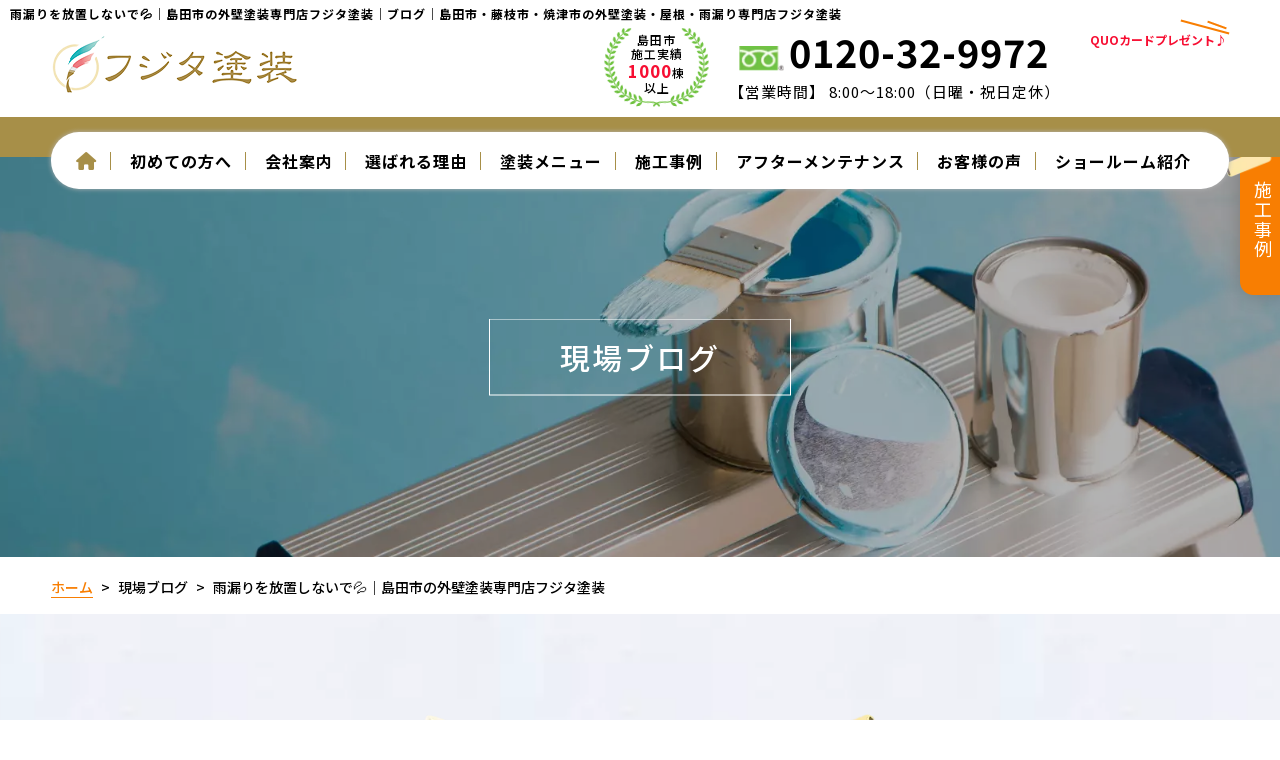

--- FILE ---
content_type: text/html; charset=utf-8
request_url: https://fujitatosou.jp/blog_detail?actual_object_id=2604
body_size: 63753
content:
<!DOCTYPE html>
<html prefix="og:https://ogp.me/ns#">
<head>
  <meta charset="utf-8">
  <meta name="viewport" content="width=device-width,initial-scale=1">

        <title>雨漏りを放置しないで💦｜島田市の外壁塗装専門店フジタ塗装｜現場ブログ｜島田市・藤枝市・焼津市の外壁塗装・屋根・雨漏り専門店フジタ塗装</title>
<meta name="description" content="島田市・藤枝市・焼津市の外壁塗装・雨漏り専門店フジタ塗装の現場ブログ記事詳細ページです。フジタ塗装からの新着情報を始め、現場日記や塗装の豆知識の記事を定期的に投稿しています。お得なイベントやキャンペーン情報もありますので、お時間のある方は是非ご覧ください。">
<meta name="keywords" content="外壁塗装,屋根塗装,島田市,現場ブログ,">
<meta property="og:url" content="https://fujitatosou.jp/blog_detail?actual_object_id=2604">
<meta property="og:type" content="article">
<meta property="og:title" content="雨漏りを放置しないで💦｜島田市の外壁塗装専門店フジタ塗装｜現場ブログ｜島田市・藤枝市・焼津市の外壁塗装・屋根・雨漏り専門店フジタ塗装">
<meta property="og:description" content="島田市・藤枝市・焼津市の外壁塗装・雨漏り専門店フジタ塗装の現場ブログ記事詳細ページです。フジタ塗装からの新着情報を始め、現場日記や塗装の豆知識の記事を定期的に投稿しています。お得なイベントやキャンペーン情報もありますので、お時間のある方は是非ご覧ください。">
<meta property="og:site_name" content="">
<meta property="og:image" content="https://fujitatosou.jp/import/tenant_1/160.16.50.164/html/images/logo-02.webp">
<meta property="og:image:width" content="200">
<meta property="og:image:height" content="">
<meta name="twitter:card" content="summary_large_image">
<meta name="twitter:site" content="">
<meta name="fb:app_id" content="">
<link rel="shortcut icon" type="image/x-icon" href="">
<link rel="apple-touch-icon" href="">
<link rel="canonical" href="https://fujitatosou.jp/blog_detail?actual_object_id=2604">
<meta name="format-detection" content="telephone=no">
<meta charset= "utf-8">                 <meta http-equiv= "X-UA-Compatible" content= "IE=edge">                 

      <link rel="stylesheet" media="all" href="/assets/singular/view-d6b54e7723c987341abd70d8c3a369e39c16542f3179aa5696f33304cc04209d.css" />
      <link href="https://use.fontawesome.com/releases/v5.14.0/css/all.css" rel="stylesheet" integrity="sha384-HzLeBuhoNPvSl5KYnjx0BT+WB0QEEqLprO+NBkkk5gbc67FTaL7XIGa2w1L0Xbgc" crossorigin="anonymous"><!-- https://use.fontawesome.com/releases/v5.14.0/css/all.css -->
<link href="/css/2-f2413c813aaa16f9dad33e9deb0f6644.css" rel="stylesheet">
<link href="/css/3-6b6fcae3728d6b7d6ac758d9c23fdd81.css" rel="stylesheet">
<link href="/css/4-cfd1ce85ff4cdbc44cf2db56ce2decdf.css" rel="stylesheet">

      <script src="/assets/singular/view-3bc88a0e6410831f43682b6bb9bd1e6cc86e72d1dbd3b472fff230a7a797aa12.js"></script>
  <script src="https://cdnjs.cloudflare.com/ajax/libs/jquery.matchHeight/0.7.2/jquery.matchHeight-min.js" ></script>
<script src='/js/2-16e215ea6b3273fce85a72c6b0096537.js' ></script>
  <!-- Google tag (gtag.js) -->
<script async src="https://www.googletagmanager.com/gtag/js?id=UA-103942604-2"></script>
<script>
    window.dataLayer = window.dataLayer || [];
    function gtag(){dataLayer.push(arguments);}
    gtag('js', new Date());
    
    gtag('config', 'UA-103942604-2');
</script>
<!-- Google tag (gtag.js) -->
<script async src="https://www.googletagmanager.com/gtag/js?id=G-Z5YRFW3C6H"></script>
<script>
    window.dataLayer = window.dataLayer || [];
    function gtag(){dataLayer.push(arguments);}
    gtag('js', new Date());
    
    gtag('config', 'G-Z5YRFW3C6H');
</script>


  <meta name="csrf-param" content="authenticity_token" />
<meta name="csrf-token" content="f6YcaEI6ySkCZ_WlsbVIaLK5yLCNfsOdE5AYFCi0nt9x_tXyRT4yloGiOOeW_xGFokLe9Xepi5bzsX300q2lmw" />
</head>

  <body>
    <div id="wrapper" class="wrapper lower">
        <header id="header" class="header">
            <h1 class="cmn-h1-01 fead-mv">
                雨漏りを放置しないで💦｜島田市の外壁塗装専門店フジタ塗装｜ブログ｜島田市・藤枝市・焼津市の外壁塗装・屋根・雨漏り専門店フジタ塗装</h1>
            <div class="header-inner spver02">
                <div class="cmn-header-01">
                    <div class="box back-color-00">
                        <div class="up-d-flex up-ai-c up-jc-sb up-fxw-wrap@tb">
                            <div class="left up-show up-hide@tb">
                                <div class="logo"><a href="/"><img src="/import/tenant_1/160.16.50.164/html/images/logo-01.webp" alt="テンプレ"></a></div>
                            </div>
                            <div class="right">
                                <div class="up-d-flex up-ai-c up-jc-sb up-fxw-wrap@tb">
                                    <div class="achievement up-mr-30 up-show up-hide@tb">島田市<br>
                                        施工実績<br>
                                        <span class="em txt-color-13">1000</span>棟<br>
                                        以上</div>
                                    <div class="telbox up-mr-20 up-show up-hide@tb">
                                        <div class="tel" data-ab-test-conversion-button="">
                                            <span class="icon"><img src="/import/tenant_1/160.16.50.164/html/images/icon-01.webp" alt="電話"></span>0120-32-9972</div>
                                        <div class="txt">【営業時間】 8:00～18:00（日曜・祝日定休）</div>
                                    </div>
                                    <div class="btnbox">
                                        <div class="btnitem line up-mr-10">
                                            <div data-color="backbtn-color-05" class="btn txt-color-00 btn-color-04 btn-effect-01 backbtn backbtn-02"></div>
                                        </div>
                                        <div class="btnitem reserve">
                                            <div class="huki txt-color-13">QUOカードプレゼント♪</div>
                                            <div data-ab-test-block="2a25988fdc7af909ebe75373588f4c91">
                                                <div data-ab-test-contents="2a25988fdc7af909ebe75373588f4c91" style="min-height: 50px;">
                                                    <div data-color="backbtn-color-22" class="btn txt-color-00 btn-color-02 btn-effect-01 backbtn backbtn-02"></div>
                                                </div>
                                                <div data-ab-test-contents="3f68752f9015f4618bad0f37d35f0fad" style="min-height: 50px;">
                                                    <div data-color="backbtn-color-22" class="btn txt-color-00 btn-color-02 btn-effect-01 backbtn backbtn-02 ab-test">
                                                        <div class="btn-inner"><a href="/contact" target="_self" data-ab-test-conversion-button="">
                                                                <div class="btn-txt"><span class="em">無料診断</span></div>
                                                                <div class="btn-img"><img src="/upload/tenant_1/AdobeStock_4307-removebg-preview.webp" alt="無料診断"></div>
                                                            </a></div>
                                                    </div>
                                                </div>
                                            </div>
                                        </div>
                                    </div>
                                    <div class="up-hide up-show@tb">
                                        <div class="telicon tel back-color-07 txt-color-00" data-ab-test-conversion-button=""><a href="tel:0547329972"><span class="icon"><i class="fa-solid fa-phone-flip"></i></span><span class="txt">0120-32-9972</span></a></div>
                                    </div>
                                </div>
                            </div>
                        </div>
                    </div>
                </div>
                <div class="cmn-header-02">
                    <div class="box back-color-14">
                        <div class="inner up-maxw-1200">
                            <div class="nav back-color-00">
                                <div class="navbox">
                                    <div class="up-hide up-show@tb up-mb-30@tb up-mx-30@tb">
                                        <div class="logo up-ta-c"><a href="/"><img src="/import/tenant_1/160.16.50.164/html/images/logo-01.webp" alt="テンプレ"></a></div>
                                        <div class="up-fz-14 up-mb-20 up-ta-c">〒427-0107 <span class="up-d-block@sp"></span>静岡県島田市船木328-11</div>
                                        <div class="telbox">
                                            <div class="tel txt-color-13">
                                                <span class="icon"><img src="/import/tenant_1/160.16.50.164/html/images/icon-01.webp" alt="電話"></span>0120-32-9972</div>
                                            <div class="up-fz-16 up-mt-5 up-fz-14@sp">【営業時間】 8:00～18:00（日曜・祝日定休）</div>
                                        </div>
                                    </div>
                                    <ul class="">
                                        <li class="txt-color-14"><a href="/"><i class="fa-solid fa-house"></i></a></li>
                                        <li class="dropdown">
                                            <div>初めての方へ</div>
                                            <div class="dropdown-box">
                                                <ul class="back-color-00">
                                                    <li><a href="/first" target="_self"><span class="icon back-color-02"></span>初めての方へ</a></li>
                                                    <li><a href="/reason" target="_self"><span class="icon back-color-02"></span>なんでフジタ塗装？</a></li>
                                                    <li><a href="/faq" target="_self"><span class="icon back-color-02"></span>よく頂くご質問</a></li>
                                                    <li><a href="/column" target="_self"><span class="icon back-color-02"></span>お役立ちコラム</a></li>
                                                </ul>
                                            </div>
                                        </li>
                                        <li class="dropdown">
                                            <div>会社案内</div>
                                            <div class="dropdown-box">
                                                <ul class="back-color-00">
                                                    <li><a href="/corporate" target="_self"><span class="icon back-color-02"></span>会社案内</a></li>
                                                    <li><a href="/partner" target="_self"><span class="icon back-color-02"></span>協力会社様急募！</a></li>
                                                    <li><a href="/staff" target="_self"><span class="icon back-color-02"></span>スタッフ紹介</a></li>
                                                    <li><a href="/blog" target="_self"><span class="icon back-color-02"></span>現場ブログ</a></li>
                                                    <li><a href="https://fujitatosou.jp/blog?search_customizable_object_id=4&amp;search_component_id=26&amp;search_component_value=%E7%A4%BE%E9%95%B7%E3%83%96%E3%83%AD%E3%82%B0" target="_self"><span class="icon back-color-02"></span>社長ブログ</a></li>
                                                </ul>
                                            </div>
                                        </li>
                                        <li><a href="/reason#reasons-01" target="_self">選ばれる理由</a></li>
                                        <li class="dropdown">
                                            <div>塗装メニュー</div>
                                            <div class="dropdown-box">
                                                <ul class="back-color-00">
                                                    <li><a href="/menu" target="_self"><span class="icon back-color-02"></span>外壁塗装・屋根塗装メニュー</a></li>
                                                    <li><a href="/menu/wall01" target="_self"><span class="icon back-color-02"></span>遮熱シリコン塗装</a></li>
                                                    <li><a href="/menu/wall02" target="_self"><span class="icon back-color-02"></span>無機フッ素塗料</a></li>
                                                    <li><a href="/menu/wall03" target="_self"><span class="icon back-color-02"></span>超低汚染高級フッ素塗料</a></li>
                                                    <li><a href="/menu/wall04" target="_self"><span class="icon back-color-02"></span>無機塗料</a></li>
                                                    <li><a href="/menu/roof01" target="_self"><span class="icon back-color-02"></span>2液遮熱シリコン塗料</a></li>
                                                    <li><a href="/menu/roof02" target="_self"><span class="icon back-color-02"></span>2液フッ素塗料</a></li>
                                                    <li><a href="/menu/roof03" target="_self"><span class="icon back-color-02"></span>遮熱シリコン 無機塗料</a></li>
                                                    <li><a href="/menu/roof04" target="_self"><span class="icon back-color-02"></span>断熱塗料</a></li>
                                                    <li><a href="/menu/wpack" target="_self"><span class="icon back-color-02"></span>外壁＋屋根塗装パック</a></li>
                                                    <li><a href="/apartment" target="_self"><span class="icon back-color-02"></span>アパート・マンション向け</a></li>
                                                </ul>
                                            </div>
                                        </li>
                                        <li class="up-hide up-show@tb"><a href="/rainleaking" target="_self">雨漏り診断</a></li>
                                        <li class="up-hide up-show@tb"><a href="/diagnosis" target="_self">屋根・外壁診断</a></li>
                                        <li class="up-hide up-show@tb"><a href="/colorsimulation" target="_self">カラーシミュレーション</a></li>
                                        <li><a href="/works" target="_self">施工事例</a></li>
                                        <li><a href="blog/24765/" target="_self">アフターメンテナンス</a></li>
                                        <li><a href="/voice" target="_self">お客様の声</a></li>
                                        <li><a href="/showroom" target="_self">ショールーム紹介</a></li>
                                        <li class="up-hide up-show@tb"><a href="/contact" target="_self">お問い合わせ</a></li>
                                    </ul>
                                </div>
                            </div>
                        </div>
                    </div>
                </div>
            </div>
        </header>
        <div class="common-content spver02">
            <div class="sticky-btn"><a href="/works" target="_self"><span class="icon-img"><img src="/upload/tenant_1/deco-01_001.webp" alt="ペンキのローラー"></span>施工事例</a></div>
            <div class="cmn-fixed-02">
                <ul>
                    <li class="sp-logo">
                        <div class="logo up-ta-c"><a href="/"><img src="/import/tenant_1/160.16.50.164/html/images/logo-01.webp" alt=""></a></div>
                    </li>
                    <li class="sp-tel">
                        <div class="telicon tel back-color-07 txt-color-00" data-ab-test-conversion-button=""><a href="tel:0120329972"><span class="icon"><i class="fa-solid fa-phone-flip"></i></span></a></div>
                    </li>
                    <li class="line"><a href="https://page.line.me/116dqges?oat__id=612319&amp;openQrModal=true" target="_blank" data-ab-test-conversion-button=""><span class="icon"><i class="fa-brands fa-line"></i></span></a></li>
                    <li class="contact"><a href="/contact" target="_self" data-ab-test-conversion-button=""><span class="icon"><i class="fa-solid fa-envelope"></i></span></a></li>
                </ul>
            </div>
            <div class="toggle cmn-hamburger-01 hamburger-btn back-color-02 txt-color-00 up-hide up-show@tb"><span class="bar"></span></div>
            <div class="return-btn cmn-return-01 scroll-addition-target back-color-00 txt-color-02"><a href="#wrapper"><i class="fa-solid fa-up-long"></i></a></div>
            <div class="overlay"></div>
        </div>
        <div class="section fead-mv">
            <div class="lowerimg cmn-lowerimg-01 scroll-addition-js">
                <div class="pic">
                    <img src="/import/tenant_1/160.16.50.164/html/images/blog-01.webp" alt="現場ブログ">
                    <div class="catch txt-color-00">
                        <h2 class="catch-main">現場ブログ</h2>
                    </div>
                </div>
            </div>
        </div>
        <main id="main" class="main cmn-back-01">
            <div class="section up-py-15 back-color-00 fead-mv">
                <div class="inner up-maxw-1200">
                    <div class="cmn-pankuzu-01">
                        <ul itemscope="" itemtype="https://schema.org/BreadcrumbList" class="breadcrumbs-list">
                            <li itemprop="itemListElement" itemscope="" itemtype="https://schema.org/ListItem" class="breadcrumbs-home txt-color-02">
                                <a href="/" itemprop="item" target="_self"><span itemprop="name">ホーム</span></a><meta itemprop="position" content="1">
                            </li>
                            <li itemprop="itemListElement" itemscope="" itemtype="https://schema.org/ListItem" class="breadcrumbs-prevpage">
                                <span itemprop="name"><a href="/blog">現場ブログ</a></span><meta itemprop="position" content="2">
                            </li>
                            <li itemprop="itemListElement" itemscope="" itemtype="https://schema.org/ListItem" class="breadcrumbs-thispage">
                                <span itemprop="name">雨漏りを放置しないで💦｜島田市の外壁塗装専門店フジタ塗装</span><meta itemprop="position" content="3">
                            </li>
                        </ul>
                    </div>
                </div>
            </div>
            <div class="section section-pt-xlarge fead-mv">
                <div class="inner up-maxw-1000">
                    <div class="ttl cmn-ttl-01 version-01 ttl-center ttl-mb-xlarge">
                        <div class="ttl-inner">
                            <h3 class="ttl-main">
                                <span class="fead-text fead-text-01">BLOG</span>
                                <div class="ttl-deco ttl-deco-01 cmn-effect-01"><img src="/import/tenant_1/160.16.50.164/html/images/deco-02.webp" alt="装飾"></div>
                                <div class="ttl-deco ttl-deco-02 cmn-effect-01"><img src="/import/tenant_1/160.16.50.164/html/images/deco-01.webp" alt="装飾"></div>
                            </h3>
                        </div>
                    </div>
                    <div class="up-d-flex up-fxw-wrap up-jc-sb">
                        <div class="up-w-65% up-w-100%@tb">
                            <div class="">
                                <div class="up-d-flex up-ai-b up-mb-10 fead-up">
                                    <div class="day up-fw-bold up-fz-16 up-mr-20 up-fxsh-0">2024.06.24</div>
                                    <div class="tag cmn-tag-01 version-01 js-split-tag">塗装の豆知識</div>
                                </div>
                                <div class="ttl detail-ttl ttl-left ttl-mb-small fead-up">
                                    <div class="ttl-inner up-w-100%">
                                        <div class="ttl-main">雨漏りを放置しないで💦｜島田市の外壁塗装専門店フジタ塗装</div>
                                    </div>
                                </div>
                                <div class="js-contp up-mt-40">
                                    <div class="cmn-blog-02">
                                        <div class="box fead-up">
                                            <div class="titbox txt-color-00 back-color-07">
                                                <span class="icon"></span>この記事を書いた人</div>
                                            <div class="back-color-00">
                                                <div class="up-d-flex up-fxw-wrap up-jc-sb up-fxd-rowr up-fxw-wrap@sp up-jc-fe@sp">
                                                    <div class="txtbox">
                                                        <div class="txt"></div>
                                                    </div>
                                                    <div class="imgbox">
                                                        <div class="pic">
                                                            <span class="up-ofi-120"></span>
                                                            <div class="namebox txt-color-00">
                                                                <div class="cate up-reader1 js-contc"></div>
                                                                <div class="tit up-reader1"><span class="alt"></span></div>
                                                            </div>
                                                        </div>
                                                    </div>
                                                </div>
                                            </div>
                                        </div>
                                    </div>
                                </div>
                                <div class="detail-content up-clearfix up-mt-20 fead-up">
                                    <div>藤枝市・焼津市にお住まいの皆さま、こんにちは✨</div>
                                    <div><br>
                                    </div>
                                    <div>島田市の屋根塗装・外壁塗装・雨漏り専門店フジタ塗装です♪♪</div>
                                    <div><br>
                                    </div>
                                    <div>いつもブログをご覧いただきたくさんのお問い合わせ</div>
                                    <div><br>
                                    </div>
                                    <div>ありがとうございます&lt;(_ _)&gt;</div>
                                    <div><br>
                                    </div>
                                    <div><br>
                                    </div>
                                    <div><br>
                                    </div>
                                    <div><br>
                                    </div>
                                    <div>
                                        <div><br>
                                        </div>
                                        <div>最近、日によって温度差が激しいですね💦</div>
                                        <div><br>
                                        </div>
                                        <div>しっかり水分補給して、我慢せずにエアコンを使用して体調には気をつけてくださいね(´ω｀*)</div>
                                        <div><br>
                                        </div>
                                        <div><br>
                                        </div>
                                        <div>さて今日は、雨漏りを放置してしまうとどんな危険が待ってるかについてお話したいと思います！</div>
                                        <div><br>
                                        </div>
                                        <div>雨漏りは屋根や外壁だけでなく、サッシ周りから発生することが多いんです。</div>
                                        <div><br>
                                        </div>
                                        <div>急に天井にシミができてきたり、天井から雨音が聞こえてきたり、、などなど、雨漏りかも？と思われる症状は色々あります。</div>
                                        <div><br>
                                        </div>
                                        <div>急に雨漏りが発生した時に、｢どこに頼んだらいいかわからない｣、とそのままにしてしまっていませんか？</div>
                                        <div><br>
                                        </div>
                                        <div><br>
                                        </div>
                                        <div><br>
                                        </div>
                                        <div><span style="font-size: 22px; background-color: rgb(221, 0, 0);"><span style="background-color: rgb(117, 169, 255);">①　雨漏りを放置するとどうなる？</span></span></div>
                                        <div><br>
                                        </div>
                                        <div><br>
                                        </div>
                                        <div>一言で言ってしまえば、「お家が滅茶苦茶になってしまいます！」</div>
                                        <div><br>
                                        </div>
                                        <div>雨漏りが続けば続くほど雨水が躯体などの木材に染み込み、腐食が進んでいます。</div>
                                        <div><br>
                                        </div>
                                        <div>もちろん木部だけでなく、鉄骨などの金属もサビが発生していき同じように腐食していきます。</div>
                                        <div><br>
                                        </div>
                                        <div>特に外壁材や屋根材の内部は湿気も溜まりやすくなっている為、腐食するスピードが速くなります。</div>
                                        <div><br>
                                        </div>
                                        <div>そして木部が腐食したまま放置しますとシロアリなどの害虫が発生します</div>
                                        <div>。</div>
                                        <div>シロアリは湿度の高い木材が大好物なので、非常に危険な状態という事になります。</div>
                                        <div><br>
                                        </div>
                                        <div>驚く事に、シロアリ発生のほとんどの原因が雨漏りとも言われているんです💦</div>
                                        <div><br>
                                        </div>
                                        <div><br>
                                        </div>
                                        <div><br>
                                        </div>
                                        <div>
                                            <img src="/upload/tenant_1/シロアリ.jpeg"><br>
                                        </div>
                                        <div><br>
                                        </div>
                                        <div><br>
                                        </div>
                                        <div>雨漏りの修理だけでなくシロアリの駆除や建物躯体の修理などを含めると、かなり高額になってしまいます。</div>
                                        <div><br>
                                        </div>
                                        <div>こういった二次被害が起きる前の初期段階で雨漏りの修理をした方が良いでしょう。</div>
                                        <div><br>
                                        </div>
                                        <div>また、湿気が高いということはカビ発生の原因にもなります。</div>
                                        <div><br>
                                        </div>
                                        <div>天井のシミがあるクロスを剥がしたらびっくりする位のカビがビッシリと発生しているということも多いので注意してください。</div>
                                        <div><br>
                                        </div>
                                        <div>特にカビは体への健康被害をもたらします。感染症やアレルギー、中毒を引き起こすと言われているんです。</div>
                                        <div><br>
                                        </div>
                                        <div> </div>
                                        <div><br>
                                        </div>
                                        <div>
                                            <span style="color: rgb(93, 153, 255);"><span style="font-size: 22px; background-color: rgb(142, 184, 255);">②　自分でできる応急処置はあるの？</span><span style="background-color: rgb(142, 184, 255);"></span></span><span style="background-color: rgb(142, 184, 255);"></span>
                                        </div>
                                        <div><br>
                                        </div>
                                        <div><br>
                                        </div>
                                        <div>雨漏りが発生した時の対処法として、まずはバケツを置くなどして雨水を受け止めてください。</div>
                                        <div><br>
                                        </div>
                                        <div><br>
                                        </div>
                                        <div>防水テープを貼ったりして応急処置として直そうとする方もいるかもしれませんが、</div>
                                        <div><br>
                                        </div>
                                        <div>雨漏りの原因が分からないまま自己判断で対処してしまうと、逆に雨漏りを悪化させてしまう可能性があります。</div>
                                        <div><br>
                                        </div>
                                        <div><br>
                                        </div>
                                        <div> <img src="/upload/tenant_1/8ec496eede303257ccbd03656f25ebf8.png">
                                        </div>
                                        <div>フジタ塗装では、雨漏り調査も行っております！</div>
                                    </div>
                                    <div>赤外線カメラを使用し、どこが雨漏りしているかをしっかり調査いたします('◇')ゞ</div>
                                    <div><br>
                                    </div>
                                    <div>お困りの事がございましたら、お気兼ねなくお問い合わせください🌟</div>
                                    <div><br>
                                    </div>
                                    <div><br>
                                    </div>
                                    <div><br>
                                    </div>
                                    <div><br>
                                    </div>
                                    <div><br>
                                    </div>
                                    <div><br>
                                    </div>
                                    <div><br>
                                    </div>
                                    <div><br>
                                    </div>
                                    <div><br>
                                    </div>
                                    <div>
                                        <div>田市・藤枝市・焼津市・吉田町・牧之原市又はその他の市町にお住まいの方で屋根塗装・外壁塗装をお考えの方、</div>
                                        <div><br>
                                        </div>
                                        <div>雨漏りでお困りの方は</div>
                                        <div><br>
                                        </div>
                                        <div>島田市の屋根塗装・外壁塗装・雨漏り専門店フジタ塗装へお気軽にお問い合わせ下さい(✿◡‿◡)</div>
                                        <div><br>
                                        </div>
                                        <div>現地調査からお見積り提出までは、無料となっております！</div>
                                        <div><br>
                                        </div>
                                        <div>☆*: .。. ＨＰからのお問い合わせはこちらから↓↓↓.。.:*☆</div>
                                        <div><br>
                                        </div>
                                        <div>お問い合わせ⇒https://fujitatosou.jp/contact//</div>
                                        <div>TEL：０１２０−３２−９９７２</div>
                                        <div><br>
                                        </div>
                                        <div><br>
                                        </div>
                                        <div><br>
                                        </div>
                                        <div><br>
                                        </div>
                                        <div>｜島田市の外壁塗装専門店フジタ塗装</div>
                                    </div>
                                    <div><br>
                                    </div>
                                </div>
                                <div data-color="backbtn-color-11" class="btn cmn-btn-02 txt-color-00 btn-color-07 btn-mt-large btn-left btn-effect-01 backbtn backbtn-01 fead-up">
                                    <div class="btn-inner"><a href="/blog">
                                            <div class="btn-txt">一覧に戻る</div>
                                        </a></div>
                                </div>
                            </div>
                        </div>
                        <div class="up-w-35% up-w-100%@tb up-pl-30 up-pl-0@tb up-pt-50@tb">
                            <div class="up-col-2@tb up-gapx-20@tb up-gapy-50 up-col-1@sp up-gapy-20@sp">
                                <div class="cmn-cate-01 fead-up">
                                    <div class="box back-color-08 txt-color-04">
                                        <div class="titbox up-ta-c up-mb-20 fead-up">
                                            <div class="tit">カテゴリー</div>
                                            <div class="small">CATEGORY</div>
                                        </div>
                                        <div class="list">
                                            <ul>
                                                <li class="tit fead-up">
                                                    <div class="">施工内容で選ぶ</div>
                                                </li>
                                                <li class="sub fead-up"><a href="/blog" target="_self">すべて</a></li>
                                                <li class="sub fead-up"><a href="/blog?search_customizable_object_id=4&amp;search_component_id=26&amp;search_component_value=%E5%8B%89%E5%BC%B7%E4%BC%9A">勉強会</a></li>
                                                <li class="sub fead-up"><a href="/blog?search_customizable_object_id=4&amp;search_component_id=26&amp;search_component_value=%E3%82%A2%E3%83%95%E3%82%BF%E3%83%BC%E3%83%A1%E3%83%B3%E3%83%86%E3%83%8A%E3%83%B3%E3%82%B9">アフターメンテナンス</a></li>
                                                <li class="sub fead-up"><a href="/blog?search_customizable_object_id=4&amp;search_component_id=26&amp;search_component_value=%E7%8F%BE%E5%A0%B4%E6%97%A5%E8%A8%98">現場日記</a></li>
                                                <li class="sub fead-up"><a href="/blog?search_customizable_object_id=4&amp;search_component_id=26&amp;search_component_value=%E5%A1%97%E8%A3%85%E3%81%AE%E8%B1%86%E7%9F%A5%E8%AD%98">塗装の豆知識</a></li>
                                                <li class="sub fead-up"><a href="/blog?search_customizable_object_id=4&amp;search_component_id=26&amp;search_component_value=%E6%96%B0%E7%9D%80%E6%83%85%E5%A0%B1">新着情報</a></li>
                                                <li class="sub fead-up"><a href="/blog?search_customizable_object_id=4&amp;search_component_id=26&amp;search_component_value=%E3%82%A4%E3%83%99%E3%83%B3%E3%83%88">イベント</a></li>
                                                <li class="sub fead-up"><a href="/blog?search_customizable_object_id=4&amp;search_component_id=26&amp;search_component_value=%E3%82%AD%E3%83%A3%E3%83%B3%E3%83%9A%E3%83%BC%E3%83%B3">キャンペーン</a></li>
                                                <li class="sub fead-up"><a href="/blog?search_customizable_object_id=4&amp;search_component_id=26&amp;search_component_value=%E3%81%9D%E3%81%AE%E4%BB%96">その他</a></li>
                                                <li class="sub fead-up"><a href="/blog?search_customizable_object_id=4&amp;search_component_id=26&amp;search_component_value=%E5%A1%97%E8%A3%85%E3%81%AE%E3%82%B3%E3%83%A9%E3%83%A0">塗装のコラム</a></li>
                                                <li class="sub fead-up"><a href="/blog?search_customizable_object_id=4&amp;search_component_id=26&amp;search_component_value=%E7%A4%BE%E9%95%B7%E3%83%96%E3%83%AD%E3%82%B0">社長ブログ</a></li>
                                            </ul>
                                        </div>
                                    </div>
                                </div>
                                <div class="cmn-blog-03 fead-up">
                                    <div class="box">
                                        <div class="titbox up-ta-c up-mb-20 fead-up">
                                            <div class="tit">最新記事</div>
                                            <div class="small">ARTICLE</div>
                                        </div>
                                        <div class="">
                                            <ul class="up-col-1 up-gapy-20">
                                                <li class="item cmn-shadow-02 altlist fead-up"><a href="/blog_detail?actual_object_id=2910">
                                                        <div class="up-d-flex up-fxw-wrap up-ai-c">
                                                            <div class="up-w-35%">
                                                                <div class="pic"><span class="up-ofi-100"><img src="/upload/tenant_1/10月.jpg"></span></div>
                                                            </div>
                                                            <div class="up-w-65%">
                                                                <div class="txtbox up-py-5 up-px-10 up-py-10@sp">
                                                                    <div class="day up-fz-14 up-mb-5 txt-color-06">2025.09.27</div>
                                                                    <div class="tit up-fz-14 up-fw-bold up-reader3"><span class="alt">🎃１０月のイベント情報です🎃｜島田市の外壁塗装専門店フジタ塗装</span></div>
                                                                </div>
                                                            </div>
                                                        </div>
                                                    </a></li>
                                                <li class="item cmn-shadow-02 altlist fead-up"><a href="/blog_detail?actual_object_id=2883">
                                                        <div class="up-d-flex up-fxw-wrap up-ai-c">
                                                            <div class="up-w-35%">
                                                                <div class="pic"><span class="up-ofi-100"><img src="/import/tenant_1/160.16.50.164/html/images/logo-02.webp"></span></div>
                                                            </div>
                                                            <div class="up-w-65%">
                                                                <div class="txtbox up-py-5 up-px-10 up-py-10@sp">
                                                                    <div class="day up-fz-14 up-mb-5 txt-color-06">2025.09.08</div>
                                                                    <div class="tit up-fz-14 up-fw-bold up-reader3"><span class="alt">台風15号・竜巻による被害へのご案内とサポートについて｜島田市外壁塗装専門店フジタ塗装</span></div>
                                                                </div>
                                                            </div>
                                                        </div>
                                                    </a></li>
                                                <li class="item cmn-shadow-02 altlist fead-up"><a href="/blog_detail?actual_object_id=2871">
                                                        <div class="up-d-flex up-fxw-wrap up-ai-c">
                                                            <div class="up-w-35%">
                                                                <div class="pic"><span class="up-ofi-100"><img src="/upload/tenant_1/○○ってなあに？ (3).jpg"></span></div>
                                                            </div>
                                                            <div class="up-w-65%">
                                                                <div class="txtbox up-py-5 up-px-10 up-py-10@sp">
                                                                    <div class="day up-fz-14 up-mb-5 txt-color-06">2025.09.01</div>
                                                                    <div class="tit up-fz-14 up-fw-bold up-reader3"><span class="alt">🍡9月イベント情報🍡｜島田市外壁塗装専門店フジタ塗装</span></div>
                                                                </div>
                                                            </div>
                                                        </div>
                                                    </a></li>
                                                <li class="item cmn-shadow-02 altlist fead-up"><a href="/blog_detail?actual_object_id=2872">
                                                        <div class="up-d-flex up-fxw-wrap up-ai-c">
                                                            <div class="up-w-35%">
                                                                <div class="pic"><span class="up-ofi-100"><img src="/upload/tenant_1/○○ってなあに？ (2).jpg"></span></div>
                                                            </div>
                                                            <div class="up-w-65%">
                                                                <div class="txtbox up-py-5 up-px-10 up-py-10@sp">
                                                                    <div class="day up-fz-14 up-mb-5 txt-color-06">2025.08.21</div>
                                                                    <div class="tit up-fz-14 up-fw-bold up-reader3"><span class="alt">🦀8月イベント情報🦀｜島田市外壁塗装専門店フジタ塗装</span></div>
                                                                </div>
                                                            </div>
                                                        </div>
                                                    </a></li>
                                                <li class="item cmn-shadow-02 altlist fead-up"><a href="/blog_detail?actual_object_id=2868">
                                                        <div class="up-d-flex up-fxw-wrap up-ai-c">
                                                            <div class="up-w-35%">
                                                                <div class="pic"><span class="up-ofi-100"><img src="/upload/tenant_1/ひまわり_1.png"></span></div>
                                                            </div>
                                                            <div class="up-w-65%">
                                                                <div class="txtbox up-py-5 up-px-10 up-py-10@sp">
                                                                    <div class="day up-fz-14 up-mb-5 txt-color-06">2025.08.04</div>
                                                                    <div class="tit up-fz-14 up-fw-bold up-reader3"><span class="alt">🍉夏季休業のお知らせ🍉｜島田市外壁塗装専門店フジタ塗装</span></div>
                                                                </div>
                                                            </div>
                                                        </div>
                                                    </a></li>
                                            </ul>
                                        </div>
                                    </div>
                                </div>
                            </div>
                        </div>
                    </div>
                </div>
            </div>
            <div class="section section-pt-large section-pb-medium fead-mv">
                <div class="inner up-maxw-1000">
                    <div class="ttl cmn-ttl-01 version-01 ttl-center ttl-mb-none">
                        <div class="ttl-inner">
                            <h3 class="ttl-main">
                                <span class="fead-text fead-text-01">RECOMMEND</span><!-- <div class="ttl-deco ttl-deco-01 cmn-effect-01">
                                    <img src="./images/deco-02.webp" alt="装飾">
                                </div> -->
                                <div class="ttl-deco ttl-deco-02 cmn-effect-01"><img src="/import/tenant_1/160.16.50.164/html/images/deco-01.webp" alt="装飾"></div>
                            </h3>
                        </div>
                    </div>
                    <div class="ttl cmn-ttl-06 ttl-center ttl-mb-large fead-up">
                        <div class="ttl-inner">
                            <h4 class="ttl-main">おすすめの記事</h4>
                        </div>
                    </div>
                    <div class="cmn-recruit-04">
                        <ul class="up-col-3 up-gapx-30 up-gapy-30 up-gapx-10@sp up-gapy-10@sp up-col-2@sp list-hide-04 list-show-04@sp">
                            <li class="item cmn-shadow-02 altlist fead-up"><a href="/blog/36946/">
                                    <div class="pic"><span class="up-ofi-70"><img src="/import/tenant_1/fujitatosou.jp/cms/wp-content/uploads/2021/12/50df9a972b82200d82abbf977eeac9f6.jpeg"></span></div>
                                    <div class="txtbox up-pt-25 up-pb-15 up-px-10 up-pt-15@sp up-px-0@sp">
                                        <div class="tag cmn-tag-01 version-01 version-02 js-split-tag">塗装の豆知識</div>
                                        <div class="up-fw-bold up-pt-5">
                                            <div class="day up-fz-16 up-fz-12@sp">2021.12.16</div>
                                            <div class="tit up-reader1"><span class="alt">外壁の大掃除を行いましょう！｜島田市の外壁塗装専門店フジタ塗装</span></div>
                                        </div>
                                    </div>
                                </a></li>
                            <li class="item cmn-shadow-02 altlist fead-up"><a href="/blog/24503/">
                                    <div class="pic"><span class="up-ofi-70"><img src="/import/tenant_1/fujitatosou.jp/cms/wp-content/uploads/2020/11/IMG_6584-300x152.jpg"></span></div>
                                    <div class="txtbox up-pt-25 up-pb-15 up-px-10 up-pt-15@sp up-px-0@sp">
                                        <div class="tag cmn-tag-01 version-01 version-02 js-split-tag">塗装の豆知識</div>
                                        <div class="up-fw-bold up-pt-5">
                                            <div class="day up-fz-16 up-fz-12@sp">2021.04.01</div>
                                            <div class="tit up-reader1"><span class="alt">藤枝市｜外壁塗装・屋根塗装｜黒色の外壁塗装について｜藤枝市の外壁塗装専門店フジタ塗装</span></div>
                                        </div>
                                    </div>
                                </a></li>
                            <li class="item cmn-shadow-02 altlist fead-up"><a href="/blog_detail?actual_object_id=2413">
                                    <div class="pic"><span class="up-ofi-70"><img src="/import/tenant_1/fujitatosou.jp/cms/wp-content/uploads/2021/01/DJI_0184-300x169.jpeg"></span></div>
                                    <div class="txtbox up-pt-25 up-pb-15 up-px-10 up-pt-15@sp up-px-0@sp">
                                        <div class="tag cmn-tag-01 version-01 version-02 js-split-tag">塗装の豆知識</div>
                                        <div class="up-fw-bold up-pt-5">
                                            <div class="day up-fz-16 up-fz-12@sp">2023.06.13</div>
                                            <div class="tit up-reader1"><span class="alt">屋根リフォーム</span></div>
                                        </div>
                                    </div>
                                </a></li>
                            <li class="item cmn-shadow-02 altlist fead-up"><a href="/blog_detail?actual_object_id=2514">
                                    <div class="pic"><span class="up-ofi-70"><img src="/upload/tenant_1/d1df12ea6aa2570e8c795fab16bb87d2.jpg"></span></div>
                                    <div class="txtbox up-pt-25 up-pb-15 up-px-10 up-pt-15@sp up-px-0@sp">
                                        <div class="tag cmn-tag-01 version-01 version-02 js-split-tag">塗装の豆知識,イベント</div>
                                        <div class="up-fw-bold up-pt-5">
                                            <div class="day up-fz-16 up-fz-12@sp">2023.10.20</div>
                                            <div class="tit up-reader1"><span class="alt">わんてらすin島田｜島田市の外壁塗装専門店フジタ塗装</span></div>
                                        </div>
                                    </div>
                                </a></li>
                        </ul>
                    </div>
                </div>
            </div>
            <div class="section section-py-medium back-color-00 fead-mv">
                <div class="inner up-maxw-1000">
                    <div class="cmn-banner-01">
                        <ul class="up-col-4 up-gapx-20 up-gapy-20 up-col-2@sp up-gapx-10@sp up-gapy-10@sp">
                            <li><a href="https://amamori119.jp/" target="_blank">
                                    <div class="pic"><span class="up-ofi-70"><img src="/import/tenant_1/160.16.50.164/html/images/banner-01.webp" alt="雨漏り119"></span></div>
                                </a></li>
                            <li class="border"><a href="https://corp.jpaintm.com/" target="_blank">
                                    <div class="pic"><span class="up-ofi-70"><img src="/import/tenant_1/160.16.50.164/html/images/banner-02.webp" alt="日本塗装名人社"></span></div>
                                </a></li>
                            <li class="border"><a href="https://www.to-kon-painters.com/" target="_blank">
                                    <div class="pic"><span class="up-ofi-70"><img src="/import/tenant_1/160.16.50.164/html/images/banner-03.webp" alt="塗魂ペインターズ"></span></div>
                                </a></li>
                            <li><a href="/colorsimulation" target="_self">
                                    <div class="pic"><span class="up-ofi-70"><img src="/import/tenant_1/160.16.50.164/html/images/banner-04.webp" alt="カラーシミュレーション"></span></div>
                                </a></li>
                        </ul>
                    </div>
                    <div class="cmn-contact-02 cmn-shadow-01 up-mt-80">
                        <div class="box">
                            <div class="up-d-flex up-fxw-wrap up-jc-sb up-ai-c">
                                <div class="imgbox">
                                    <div class="pic"><img src="/upload/tenant_1/process/d349d38e01279e73f5363ef9efff327d.png" alt="スタッフ"></div>
                                    <div class="huki txt-color-04 up-ta-c up-fw-bold">
                                        <div class="up-fz-20">見積り・診断無料</div>
                                        <div class="up-fz-14">お気軽にお問い合わせ下さい</div>
                                    </div>
                                </div>
                                <div class="txtbox">
                                    <div class="up-d-flex up-fxw-wrap up-ai-c up-jc-sb">
                                        <div class="up-w-40% up-w-100%@tb">
                                            <div data-color="backbtn-color-22" class="btn cmn-btn-04 txt-color-00 btn-color-02 btn-mt-none btn-left btn-effect-01 backbtn backbtn-01 fead-up mv">
                                                <div class="btn-inner up-w-100%"><a href="/contact" target="_self">
                                                        <div class="btn-txt">お問い合わせフォーム</div>
                                                    </a></div>
                                            </div>
                                        </div>
                                        <div class="up-w-55% up-w-100%@tb up-mt-20@tb">
                                            <div class="telbox">
                                                <div class="tel txt-color-13">
                                                    <span class="icon"><img src="/import/tenant_1/160.16.50.164/html/images/icon-01.webp" alt="電話"></span>0120-32-9972</div>
                                                <div class="up-fz-20 up-mt-10 up-fz-16@sp">受付 8:00～18:00（日曜・祝日定休）</div>
                                            </div>
                                        </div>
                                    </div>
                                </div>
                            </div>
                        </div>
                    </div>
                </div>
            </div>
        </main>
        <footer id="footer" class="footer fead-mv">
            <div class="section-py-xsmall back-color-21">
                <div class="inner up-maxw-1000">
                    <div class="cmn-footer-01">
                        <div class="up-d-flex up-fxw-wrap up-jc-sb up-ai-c">
                            <div class="up-w-35% up-w-40%@tb up-w-100%@sp">
                                <div class="logo"><a href="/"><img src="/import/tenant_1/160.16.50.164/html/images/logo-01.webp" alt="島田市・藤枝市・焼津市の外壁塗装・屋根・雨漏り専門店フジタ塗装"></a></div>
                                <div class="up-fz-16 up-pl-10 up-mt-15 space-mt-10">
                                    <div class="">フジタ塗装</div>
                                    <div class="">〒427-0107 <span class="up-d-block@tb"></span>静岡県島田市船木328-11</div>
                                    <div>TEL：0120-32-9972</div>
                                    <div class="">営業時間 <span class="up-d-block@tb"></span>8:00～18:00（日曜・祝日定休）</div>
                                </div>
                            </div>
                            <div class="up-w-60% up-w-55%@tb up-w-100%@sp up-mt-20@sp">
                                <div class="map map-h-50% map-h-70%@tb"><iframe src="https://www.google.com/maps/embed?pb=!1m18!1m12!1m3!1d3276.2058357512346!2d138.22407721496992!3d34.80076298040898!2m3!1f0!2f0!3f0!3m2!1i1024!2i768!4f13.1!3m3!1m2!1s0x601a5ad8e2b0e659:0x4d7ed53078d7d057!2z5qCq5byP5Lya56S-44OV44K444K_5aGX6KOF!5e0!3m2!1sja!2sjp!4v1680489404309!5m2!1sja!2sjp" width="600" height="450" style="border:0;" allowfullscreen="" loading="lazy" referrerpolicy="no-referrer-when-downgrade"></iframe></div>
                            </div>
                        </div>
                    </div>
                </div>
            </div>
            <div class="section-py-xsmall back-color-02">
                <div class="inner up-maxw-1000">
                    <div class="cmn-footer-02 txt-color-00">
                        <div class="up-col-4 up-col-2@sp up-gapx-10@tb up-gapy-10@tb">
                            <ul>
                                <li><a href="/" target="_self">トップページ</a></li>
                                <li><a href="/corporate" target="_self">会社概要</a></li>
                                <li><a href="/first" target="_self">初めての方へ</a></li>
                                <li><a href="/reason#reasons-01" target="_self">選ばれる理由</a></li>
                                <li><a href="/staff" target="_self">スタッフ紹介</a></li>
                                <li><a href="/contact" target="_self">お問い合わせ</a></li>
                                <li><a href="/showroom" target="_self">ショールーム紹介</a></li>
                            </ul>
                            <ul>
                                <li><a href="/menu#packWall" target="_self">外壁塗装メニュー</a></li>
                                <li><a href="/menu/wall01" target="_self">遮熱シリコン塗装</a></li>
                                <li><a href="/menu/wall02" target="_self">無機フッ素塗料</a></li>
                                <li><a href="/menu/wall03" target="_self">低汚染高級フッ素塗料</a></li>
                                <li><a href="/menu/wall04" target="_self">高級無機塗料</a></li>
                            </ul>
                            <ul>
                                <li><a href="/menu#packRoof" target="_self">屋根塗装メニュー</a></li>
                                <li><a href="/menu/roof01" target="_self">2液遮熱シリコン塗料</a></li>
                                <li><a href="/menu/roof02" target="_self">2液遮熱フッ素塗料</a></li>
                                <li><a href="/menu/wall04" target="_self">遮熱無機塗料</a></li>
                                <li><a href="/menu/roof04" target="_self">断熱塗料</a></li>
                                <li><a href="/menu/wpack" target="_self">外壁＋屋根塗装パック</a></li>
                                <li><a href="/apartment" target="_self">アパート・マンション向け</a></li>
                            </ul>
                            <ul>
                                <li><a href="/rainleaking" target="_self">雨漏り診断</a></li>
                                <li><a href="/diagnosis" target="_self">屋根・外壁診断</a></li>
                                <li><a href="/works" target="_self">施工事例</a></li>
                                <li><a href="/column" target="_self">お役立ちコラム</a></li>
                                <li><a href="/voice" target="_self">お客様の声</a></li>
                                <li><a href="/blog" target="_self">現場ブログ</a></li>
                                <li><a href="https://fujitatosou.jp/blog?search_customizable_object_id=4&amp;search_component_id=26&amp;search_component_value=%E7%A4%BE%E9%95%B7%E3%83%96%E3%83%AD%E3%82%B0" target="_self">社長ブログ</a></li>
                                <li><a href="/faq" target="_self">よく頂くご質問</a></li>
                                <li><a href="/colorsimulation" target="_self">カラーシミュレーション</a></li>
                            </ul>
                        </div>
                    </div>
                </div>
            </div>
            <div class="up-py-10 back-color-00 up-pb-120@tb">
                <div class="inner up-maxw-1000">
                    <div class="cmn-copy-01">Copyright © 2023 外壁塗装＆雨漏り専門店 フジタ塗装. All Rights Reserved.</div>
                </div>
            </div>
            <script defer src="https://tag-plus-bucket-for-distribution.s3.ap-northeast-1.amazonaws.com/service/JaBHsmdSayquu0md.js"></script></footer>
    </div>

  

            <script type="text/javascript">
    $(function(){
      setActualObjectViewHistory("2604");
    })
</script>
  </body>

</html>


--- FILE ---
content_type: text/css
request_url: https://fujitatosou.jp/css/3-6b6fcae3728d6b7d6ac758d9c23fdd81.css
body_size: 36460
content:
/*どのサイトも共通の内容を記載*/
/*基本的に触らない*/

/*共通*/
:before,
:after {
    pointer-events: none;
}

.main>* {
    position: relative;
}

.up-h-100\% {
    height: 100%;
}

.up-ofi {
    height: 100%;
}

.tel a {
    white-space: nowrap;
}

[data-ab-test-block] [data-ab-test-contents]+[data-ab-test-contents] {
    display: none;
}

.js-toggle {
    cursor: pointer;
}

.js-toggle+* {
    display: none;
}

[data-element-id] .js-toggle+* {
    display: block;
}

.up-d-inline {
    display: inline;
}

@media (max-width: 1024px) {
    .up-d-inline\@tb {
        display: inline;
    }
}

@media (max-width: 599px) {
    .up-d-inline\@sp {
        display: inline;
    }
}

[data-element-id] .up-d-none {
    display: block;
    border: solid 4px green;
    position: relative;
}

[data-element-id] .up-d-none:after {
    content: "公開画面では表示されない";
    display: block;
    padding: 5px;
    font-weight: 700;
    font-size: 16px;
    color: #fff;
    text-align: center;
    background: green;
}

[data-element-id] .up-show\@tb {
    display: block;
    border: solid 4px green;
    position: relative;
}

[data-element-id] .up-show\@tb:after {
    content: "モバイル用";
    display: block;
    padding: 5px;
    font-weight: 700;
    font-size: 16px;
    color: #fff;
    text-align: center;
    background: green;
}

[data-element-id] .up-show\@sp {
    display: block;
    border: solid 4px green;
    position: relative;
}

[data-element-id] .up-show\@sp:after {
    content: "モバイル用";
    display: block;
    padding: 5px;
    font-weight: 700;
    font-size: 16px;
    color: #fff;
    text-align: center;
    background: green;
}

[data-element-id] .link-none-js {
    display: block;
    border: solid 4px green;
    position: relative;
}

[data-element-id] .link-none-js:after {
    content: "リンクが設定されていない場合は非表示になります。";
    display: block;
    padding: 5px;
    font-weight: 700;
    font-size: 12px;
    color: #fff;
    text-align: center;
    background: green;
}

[data-element-id] .fead-order>* {
    opacity: 1;
    -webkit-transform: translateY(0px);
    transform: translateY(0px);
}

@media (min-width: 1025px) {
    .scroll-hint {
        overflow: inherit !important;
    }
}

/*マイナスmargin*/
[class*="up-mtn"] {
    position: relative;
}

.up-mtn-10 {
    margin-top: -10px;
}

.up-mtn-20 {
    margin-top: -20px;
}

.up-mtn-30 {
    margin-top: -30px;
}

.up-mtn-40 {
    margin-top: -40px;
}

.up-mtn-50 {
    margin-top: -50px;
}

.up-mtn-60 {
    margin-top: -60px;
}

.up-mtn-70 {
    margin-top: -70px;
}

.up-mtn-80 {
    margin-top: -80px;
}

.up-mtn-90 {
    margin-top: -90px;
}

.up-mtn-100 {
    margin-top: -100px;
}

@media (max-width: 1024px) {
    .up-mtn-10\@tb {
        margin-top: -10px;
    }

    .up-mtn-20\@tb {
        margin-top: -20px;
    }

    .up-mtn-30\@tb {
        margin-top: -30px;
    }

    .up-mtn-40\@tb {
        margin-top: -40px;
    }

    .up-mtn-50\@tb {
        margin-top: -50px;
    }

    .up-mtn-60\@tb {
        margin-top: -60px;
    }

    .up-mtn-70\@tb {
        margin-top: -70px;
    }

    .up-mtn-80\@tb {
        margin-top: -80px;
    }

    .up-mtn-90\@tb {
        margin-top: -90px;
    }

    .up-mtn-100\@tb {
        margin-top: -100px;
    }
}

@media (max-width: 599px) {
    .up-mtn-10\@sp {
        margin-top: -10px;
    }

    .up-mtn-20\@sp {
        margin-top: -20px;
    }

    .up-mtn-30\@sp {
        margin-top: -30px;
    }

    .up-mtn-40\@sp {
        margin-top: -40px;
    }

    .up-mtn-50\@sp {
        margin-top: -50px;
    }

    .up-mtn-60\@sp {
        margin-top: -60px;
    }

    .up-mtn-70\@sp {
        margin-top: -70px;
    }

    .up-mtn-80\@sp {
        margin-top: -80px;
    }

    .up-mtn-90\@sp {
        margin-top: -90px;
    }

    .up-mtn-100\@sp {
        margin-top: -100px;
    }
}

/*角丸*/
.radius-5 {
    overflow: hidden;
    border-radius: 5px;
}

.radius-10 {
    overflow: hidden;
    border-radius: 10px;
}

.radius-20 {
    overflow: hidden;
    border-radius: 20px;
}

.radius-30 {
    overflow: hidden;
    border-radius: 30px;
}

.radius-40 {
    overflow: hidden;
    border-radius: 40px;
}

.radius-50 {
    overflow: hidden;
    border-radius: 50px;
}

.radius-top-10 {
    overflow: hidden;
    border-radius: 10px 10px 0 0;
}

.radius-top-20 {
    overflow: hidden;
    border-radius: 20px 20px 0 0;
}

.radius-top-30 {
    overflow: hidden;
    border-radius: 30px 30px 0 0;
}

.radius-top-40 {
    overflow: hidden;
    border-radius: 40px 40px 0 0;
}

.radius-top-50 {
    overflow: hidden;
    border-radius: 50px 50px 0 0;
}

.radius-bottom-10 {
    overflow: hidden;
    border-radius: 0 0 10px 10px;
}

.radius-bottom-20 {
    overflow: hidden;
    border-radius: 0 0 20px 20px;
}

.radius-bottom-30 {
    overflow: hidden;
    border-radius: 0 0 30px 30px;
}

.radius-bottom-40 {
    overflow: hidden;
    border-radius: 0 0 40px 40px;
}

.radius-bottom-50 {
    overflow: hidden;
    border-radius: 0 0 50px 50px;
}

.radius-left-10 {
    overflow: hidden;
    border-radius: 0 0 10px 10px;
}

.radius-left-20 {
    overflow: hidden;
    border-radius: 20px 0 0 20px;
}

.radius-left-30 {
    overflow: hidden;
    border-radius: 30px 0 0 30px;
}

.radius-left-40 {
    overflow: hidden;
    border-radius: 40px 0 0 40px;
}

.radius-left-50 {
    overflow: hidden;
    border-radius: 50px 0 0 50px;
}

.radius-right-10 {
    overflow: hidden;
    border-radius: 0 10px 10px 0;
}

.radius-right-20 {
    overflow: hidden;
    border-radius: 0 20px 20px 0;
}

.radius-right-30 {
    overflow: hidden;
    border-radius: 0 30px 30px 0;
}

.radius-right-40 {
    overflow: hidden;
    border-radius: 0 40px 40px 0;
}

.radius-right-50 {
    overflow: hidden;
    border-radius: 0 50px 50px 0;
}

.radius-top-right-10 {
    overflow: hidden;
    border-radius: 0 10px 0 0;
}

.radius-top-right-20 {
    overflow: hidden;
    border-radius: 0 20px 0 0;
}

.radius-top-right-30 {
    overflow: hidden;
    border-radius: 0 30px 0 0;
}

.radius-top-right-40 {
    overflow: hidden;
    border-radius: 0 40px 0 0;
}

.radius-top-right-50 {
    overflow: hidden;
    border-radius: 0 50px 0 0;
}

.radius-top-left-10 {
    overflow: hidden;
    border-radius: 10px 0 0 0;
}

.radius-top-left-20 {
    overflow: hidden;
    border-radius: 20px 0 0 0;
}

.radius-top-left-30 {
    overflow: hidden;
    border-radius: 30px 0 0 0;
}

.radius-top-left-40 {
    overflow: hidden;
    border-radius: 40px 0 0 0;
}

.radius-top-left-50 {
    overflow: hidden;
    border-radius: 50px 0 0 0;
}

.radius-bottom-right-10 {
    overflow: hidden;
    border-radius: 0 0 10px 0;
}

.radius-bottom-right-20 {
    overflow: hidden;
    border-radius: 0 0 20px 0;
}

.radius-bottom-right-30 {
    overflow: hidden;
    border-radius: 0 0 30px 0;
}

.radius-bottom-right-40 {
    overflow: hidden;
    border-radius: 0 0 40px 0;
}

.radius-bottom-right-50 {
    overflow: hidden;
    border-radius: 0 0 50px 0;
}

.radius-bottom-left-10 {
    overflow: hidden;
    border-radius: 0 0 0 10px;
}

.radius-bottom-left-20 {
    overflow: hidden;
    border-radius: 0 0 0 20px;
}

.radius-bottom-left-30 {
    overflow: hidden;
    border-radius: 0 0 0 30px;
}

.radius-bottom-left-40 {
    overflow: hidden;
    border-radius: 0 0 0 40px;
}

.radius-bottom-left-50 {
    overflow: hidden;
    border-radius: 0 0 0 50px;
}

/*ライトボックス*/
.lightbox-pic {
    position: relative;
    z-index: 0;
}

.lightbox-txt {
    width: 100%;
    height: 100%;
    display: -webkit-box;
    display: -ms-flexbox;
    display: flex;
    -webkit-box-align: center;
    align-items: center;
    -ms-flex-align: center;
    -webkit-box-pack: center;
    -ms-flex-pack: center;
    justify-content: center;
    text-align: center;
    background: rgba(0,0,0,0.2);
    pointer-events: none;
    position: absolute;
    z-index: 1;
}

.lightbox-txt:after {
    content: "\f002";
    font-family: "Font Awesome 5 Free";
    font-weight: 900;
}

[data-element-id] .lightbox-txt {
    pointer-events: auto;
    position: static;
}

button {
    border: none;
}

.slick-slide {
    -webkit-backface-visibility: hidden;
    backface-visibility: hidden;
}

/*マップの高さ*/
.map-h-10\% {
    padding-top: 10%;
}

.map-h-20\% {
    padding-top: 20%;
}

.map-h-30\% {
    padding-top: 30%;
}

.map-h-40\% {
    padding-top: 40%;
}

.map-h-50\% {
    padding-top: 50%;
}

.map-h-60\% {
    padding-top: 60%;
}

.map-h-70\% {
    padding-top: 70%;
}

.map-h-80\% {
    padding-top: 80%;
}

.map-h-90\% {
    padding-top: 90%;
}

.map-h-100\% {
    padding-top: 100%;
}

@media (max-width: 1024px) {
    .map-h-10\%\@tb {
        padding-top: 10%;
    }

    .map-h-20\%\@tb {
        padding-top: 20%;
    }

    .map-h-30\%\@tb {
        padding-top: 30%;
    }

    .map-h-40\%\@tb {
        padding-top: 40%;
    }

    .map-h-50\%\@tb {
        padding-top: 50%;
    }

    .map-h-60\%\@tb {
        padding-top: 60%;
    }

    .map-h-70\%\@tb {
        padding-top: 70%;
    }

    .map-h-80\%\@tb {
        padding-top: 80%;
    }

    .map-h-90\%\@tb {
        padding-top: 90%;
    }

    .map-h-100\%\@tb {
        padding-top: 100%;
    }
}

@media (max-width: 599px) {
    .map-h-10\%\@sp {
        padding-top: 10%;
    }

    .map-h-20\%\@sp {
        padding-top: 20%;
    }

    .map-h-30\%\@sp {
        padding-top: 30%;
    }

    .map-h-40\%\@sp {
        padding-top: 40%;
    }

    .map-h-50\%\@sp {
        padding-top: 50%;
    }

    .map-h-60\%\@sp {
        padding-top: 60%;
    }

    .map-h-70\%\@sp {
        padding-top: 70%;
    }

    .map-h-80\%\@sp {
        padding-top: 80%;
    }

    .map-h-90\%\@sp {
        padding-top: 90%;
    }

    .map-h-100\%\@sp {
        padding-top: 100%;
    }
}

/*inner用*/
.up-maxw-1100 {
    max-width: 1100px;
}

.up-maxw-1200 {
    max-width: 1200px;
}

.up-maxw-1300 {
    max-width: 1300px;
}

.up-maxw-1400 {
    max-width: 1400px;
}

.up-maxw-1500 {
    max-width: 1500px;
}

[class*="section-m"],
[class*="section-p"] {
    --section-xlarge: 140px;
    --section-large: 100px;
    --section-medium: 80px;
    --section-small: 60px;
    --section-xsmall: 40px;
}

.section-my-xlarge {
    margin-top: var(--section-xlarge);
    margin-bottom: var(--section-xlarge);
}

.section-mt-xlarge {
    margin-top: var(--section-xlarge);
}

.section-mb-xlarge {
    margin-bottom: var(--section-xlarge);
}

.section-my-large {
    margin-top: var(--section-large);
    margin-bottom: var(--section-large);
}

.section-mt-large {
    margin-top: var(--section-large);
}

.section-mb-large {
    margin-bottom: var(--section-large);
}

.section-my-medium {
    margin-top: var(--section-medium);
    margin-bottom: var(--section-medium);
}

.section-mt-medium {
    margin-top: var(--section-medium);
}

.section-mb-medium {
    margin-bottom: var(--section-medium);
}

.section-my-small {
    margin-top: var(--section-small);
    margin-bottom: var(--section-small);
}

.section-mt-small {
    margin-top: var(--section-small);
}

.section-mb-small {
    margin-bottom: var(--section-small);
}

.section-my-xsmall {
    margin-top: var(--section-xsmall);
    margin-bottom: var(--section-xsmall);
}

.section-mt-xsmall {
    margin-top: var(--section-xsmall);
}

.section-mb-xsmall {
    margin-bottom: var(--section-xsmall);
}

@media (max-width: 1024px) {
    .section-my-xlarge {
        margin-top: calc(var(--section-xlarge) * 0.8);
        margin-bottom: calc(var(--section-xlarge) * 0.8);
    }

    .section-mt-xlarge {
        margin-top: calc(var(--section-xlarge) * 0.8);
    }

    .section-mb-xlarge {
        margin-bottom: calc(var(--section-xlarge) * 0.8);
    }

    .section-my-large {
        margin-top: calc(var(--section-large) * 0.8);
        margin-bottom: calc(var(--section-large) * 0.8);
    }

    .section-mt-large {
        margin-top: calc(var(--section-large) * 0.8);
    }

    .section-mb-large {
        margin-bottom: calc(var(--section-large) * 0.8);
    }

    .section-my-medium {
        margin-top: calc(var(--section-medium) * 0.8);
        margin-bottom: calc(var(--section-medium) * 0.8);
    }

    .section-mt-medium {
        margin-top: calc(var(--section-medium) * 0.8);
    }

    .section-mb-medium {
        margin-bottom: calc(var(--section-medium) * 0.8);
    }

    .section-my-small {
        margin-top: calc(var(--section-small) * 0.8);
        margin-bottom: calc(var(--section-small) * 0.8);
    }

    .section-mt-small {
        margin-top: calc(var(--section-small) * 0.8);
    }

    .section-mb-small {
        margin-bottom: calc(var(--section-small) * 0.8);
    }

    .section-my-xsmall {
        margin-top: calc(var(--section-xsmall) * 0.8);
        margin-bottom: calc(var(--section-xsmall) * 0.8);
    }

    .section-mt-xsmall {
        margin-top: calc(var(--section-xsmall) * 0.8);
    }

    .section-mb-xsmall {
        margin-bottom: calc(var(--section-xsmall) * 0.8);
    }
}

@media (max-width: 599px) {
    .section-my-xlarge {
        margin-top: calc(var(--section-xlarge) * 0.6);
        margin-bottom: calc(var(--section-xlarge) * 0.6);
    }

    .section-mt-xlarge {
        margin-top: calc(var(--section-xlarge) * 0.6);
    }

    .section-mb-xlarge {
        margin-bottom: calc(var(--section-xlarge) * 0.6);
    }

    .section-my-large {
        margin-top: calc(var(--section-large) * 0.6);
        margin-bottom: calc(var(--section-large) * 0.6);
    }

    .section-mt-large {
        margin-top: calc(var(--section-large) * 0.6);
    }

    .section-mb-large {
        margin-bottom: calc(var(--section-large) * 0.6);
    }

    .section-my-medium {
        margin-top: calc(var(--section-medium) * 0.6);
        margin-bottom: calc(var(--section-medium) * 0.6);
    }

    .section-mt-medium {
        margin-top: calc(var(--section-medium) * 0.6);
    }

    .section-mb-medium {
        margin-bottom: calc(var(--section-medium) * 0.6);
    }

    .section-my-small {
        margin-top: calc(var(--section-small) * 0.6);
        margin-bottom: calc(var(--section-small) * 0.6);
    }

    .section-mt-small {
        margin-top: calc(var(--section-small) * 0.6);
    }

    .section-mb-small {
        margin-bottom: calc(var(--section-small) * 0.6);
    }

    .section-my-xsmall {
        margin-top: calc(var(--section-xsmall) * 0.6);
        margin-bottom: calc(var(--section-xsmall) * 0.6);
    }

    .section-mt-xsmall {
        margin-top: calc(var(--section-xsmall) * 0.6);
    }

    .section-mb-xsmall {
        margin-bottom: calc(var(--section-xsmall) * 0.6);
    }
}

.section-py-xlarge {
    padding-top: var(--section-xlarge);
    padding-bottom: var(--section-xlarge);
}

.section-pt-xlarge {
    padding-top: var(--section-xlarge);
}

.section-pb-xlarge {
    padding-bottom: var(--section-xlarge);
}

.section-py-large {
    padding-top: var(--section-large);
    padding-bottom: var(--section-large);
}

.section-pt-large {
    padding-top: var(--section-large);
}

.section-pb-large {
    padding-bottom: var(--section-large);
}

.section-py-medium {
    padding-top: var(--section-medium);
    padding-bottom: var(--section-medium);
}

.section-pt-medium {
    padding-top: var(--section-medium);
}

.section-pb-medium {
    padding-bottom: var(--section-medium);
}

.section-py-small {
    padding-top: var(--section-small);
    padding-bottom: var(--section-small);
}

.section-pt-small {
    padding-top: var(--section-small);
}

.section-pb-small {
    padding-bottom: var(--section-small);
}

.section-py-xsmall {
    padding-top: var(--section-xsmall);
    padding-bottom: var(--section-xsmall);
}

.section-pt-xsmall {
    padding-top: var(--section-xsmall);
}

.section-pb-xsmall {
    padding-bottom: var(--section-xsmall);
}

@media (max-width: 1024px) {
    .section-py-xlarge {
        padding-top: calc(var(--section-xlarge) * 0.8);
        padding-bottom: calc(var(--section-xlarge) * 0.8);
    }

    .section-pt-xlarge {
        padding-top: calc(var(--section-xlarge) * 0.8);
    }

    .section-pb-xlarge {
        padding-bottom: calc(var(--section-xlarge) * 0.8);
    }

    .section-py-large {
        padding-top: calc(var(--section-large) * 0.8);
        padding-bottom: calc(var(--section-large) * 0.8);
    }

    .section-pt-large {
        padding-top: calc(var(--section-large) * 0.8);
    }

    .section-pb-large {
        padding-bottom: calc(var(--section-large) * 0.8);
    }

    .section-py-medium {
        padding-top: calc(var(--section-medium) * 0.8);
        padding-bottom: calc(var(--section-medium) * 0.8);
    }

    .section-pt-medium {
        padding-top: calc(var(--section-medium) * 0.8);
    }

    .section-pb-medium {
        padding-bottom: calc(var(--section-medium) * 0.8);
    }

    .section-py-small {
        padding-top: calc(var(--section-small) * 0.8);
        padding-bottom: calc(var(--section-small) * 0.8);
    }

    .section-pt-small {
        padding-top: calc(var(--section-small) * 0.8);
    }

    .section-pb-small {
        padding-bottom: calc(var(--section-small) * 0.8);
    }

    .section-py-xsmall {
        padding-top: calc(var(--section-xsmall) * 0.8);
        padding-bottom: calc(var(--section-xsmall) * 0.8);
    }

    .section-pt-xsmall {
        padding-top: calc(var(--section-xsmall) * 0.8);
    }

    .section-pb-xsmall {
        padding-bottom: calc(var(--section-xsmall) * 0.8);
    }
}

@media (max-width: 599px) {
    .section-py-xlarge {
        padding-top: calc(var(--section-xlarge) * 0.6);
        padding-bottom: calc(var(--section-xlarge) * 0.6);
    }

    .section-pt-xlarge {
        padding-top: calc(var(--section-xlarge) * 0.6);
    }

    .section-pb-xlarge {
        padding-bottom: calc(var(--section-xlarge) * 0.6);
    }

    .section-py-large {
        padding-top: calc(var(--section-large) * 0.6);
        padding-bottom: calc(var(--section-large) * 0.6);
    }

    .section-pt-large {
        padding-top: calc(var(--section-large) * 0.6);
    }

    .section-pb-large {
        padding-bottom: calc(var(--section-large) * 0.6);
    }

    .section-py-medium {
        padding-top: calc(var(--section-medium) * 0.6);
        padding-bottom: calc(var(--section-medium) * 0.6);
    }

    .section-pt-medium {
        padding-top: calc(var(--section-medium) * 0.6);
    }

    .section-pb-medium {
        padding-bottom: calc(var(--section-medium) * 0.6);
    }

    .section-py-small {
        padding-top: calc(var(--section-small) * 0.6);
        padding-bottom: calc(var(--section-small) * 0.6);
    }

    .section-pt-small {
        padding-top: calc(var(--section-small) * 0.6);
    }

    .section-pb-small {
        padding-bottom: calc(var(--section-small) * 0.6);
    }

    .section-py-xsmall {
        padding-top: calc(var(--section-xsmall) * 0.6);
        padding-bottom: calc(var(--section-xsmall) * 0.6);
    }

    .section-pt-xsmall {
        padding-top: calc(var(--section-xsmall) * 0.6);
    }

    .section-pb-xsmall {
        padding-bottom: calc(var(--section-xsmall) * 0.6);
    }
}

/*コンテンツ余白(*+*)*/
[class*="space-m"],
[class*="space-p"] {
    --space-xlarge: 100px;
    --space-large: 80px;
    --space-medium: 60px;
    --space-small: 40px;
    --space-xsmall: 20px;
}

.space-mt-xlarge>*+* {
    margin-top: var(--space-xlarge);
}

.space-mt-large>*+* {
    margin-top: var(--space-large);
}

.space-mt-medium>*+* {
    margin-top: var(--space-medium);
}

.space-mt-small>*+* {
    margin-top: var(--space-small);
}

.space-mt-xsmall>*+* {
    margin-top: var(--space-xsmall);
}

.space-mt-15>*+* {
    margin-top: 15px;
}

.space-mt-10>*+* {
    margin-top: 10px;
}

.space-mt-5>*+* {
    margin-top: 5px;
}

@media (max-width: 1024px) {
    .space-mt-xlarge>*+* {
        margin-top: calc(var(--space-xlarge) * 0.8);
    }

    .space-mt-large>*+* {
        margin-top: calc(var(--space-large) * 0.8);
    }

    .space-mt-medium>*+* {
        margin-top: calc(var(--space-medium) * 0.8);
    }

    .space-mt-small>*+* {
        margin-top: calc(var(--space-small) * 0.8);
    }

    .space-mt-xsmall>*+* {
        margin-top: calc(var(--space-xsmall) * 0.8);
    }

    .space-mt-none\@tb>*+* {
        margin-top: 0;
    }

    .space-mt-15\@tb>*+* {
        margin-top: 15px;
    }

    .space-mt-10\@tb>*+* {
        margin-top: 10px;
    }

    .space-mt-5\@tb>*+* {
        margin-top: 5px;
    }
}

@media (max-width: 599px) {
    .space-mt-xlarge>*+* {
        margin-top: calc(var(--space-xlarge) * 0.6);
    }

    .space-mt-large>*+* {
        margin-top: calc(var(--space-large) * 0.6);
    }

    .space-mt-medium>*+* {
        margin-top: calc(var(--space-medium) * 0.6);
    }

    .space-mt-small>*+* {
        margin-top: calc(var(--space-small) * 0.6);
    }

    .space-mt-xsmall>*+* {
        margin-top: calc(var(--space-xsmall) * 0.6);
    }

    .space-mt-none\@sp>*+* {
        margin-top: 0;
    }

    .space-mt-15\@sp>*+* {
        margin-top: 15px;
    }

    .space-mt-10\@sp>*+* {
        margin-top: 10px;
    }

    .space-mt-5\@sp>*+* {
        margin-top: 5px;
    }
}

.space-pt-xlarge>*+* {
    padding-top: var(--space-xlarge);
}

.space-pt-large>*+* {
    padding-top: var(--space-large);
}

.space-pt-medium>*+* {
    padding-top: var(--space-medium);
}

.space-pt-small>*+* {
    padding-top: var(--space-small);
}

.space-pt-xsmall>*+* {
    padding-top: var(--space-xsmall);
}

@media (max-width: 1024px) {
    .space-pt-xlarge>*+* {
        padding-top: calc(var(--space-xlarge) * 0.8);
    }

    .space-pt-large>*+* {
        padding-top: calc(var(--space-large) * 0.8);
    }

    .space-pt-medium>*+* {
        padding-top: calc(var(--space-medium) * 0.8);
    }

    .space-pt-small>*+* {
        padding-top: calc(var(--space-small) * 0.8);
    }

    .space-pt-xsmall>*+* {
        padding-top: calc(var(--space-xsmall) * 0.8);
    }
}

@media (max-width: 599px) {
    .space-pt-xlarge>*+* {
        padding-top: calc(var(--space-xlarge) * 0.6);
    }

    .space-pt-large>*+* {
        padding-top: calc(var(--space-large) * 0.6);
    }

    .space-pt-medium>*+* {
        padding-top: calc(var(--space-medium) * 0.6);
    }

    .space-pt-small>*+* {
        padding-top: calc(var(--space-small) * 0.6);
    }

    .space-pt-xsmall>*+* {
        padding-top: calc(var(--space-xsmall) * 0.6);
    }
}

/*見出し*/
[class*="-ttl-"] {
    display: -webkit-box;
    display: -ms-flexbox;
    display: flex;
    -webkit-box-pack: center;
    -ms-flex-pack: center;
    justify-content: center;
    margin-bottom: 30px;
    text-align: center;
}

.ttl-left {
    display: -webkit-box;
    display: -ms-flexbox;
    display: flex;
    -webkit-box-pack: start;
    -ms-flex-pack: start;
    justify-content: flex-start;
    text-align: left;
}

.ttl-right {
    display: -webkit-box;
    display: -ms-flexbox;
    display: flex;
    -webkit-box-pack: end;
    -ms-flex-pack: end;
    justify-content: flex-end;
    text-align: right;
}

.ttl-center {
    display: -webkit-box;
    display: -ms-flexbox;
    display: flex;
    -webkit-box-pack: center;
    -ms-flex-pack: center;
    justify-content: center;
    text-align: center;
}

@media (max-width: 1024px) {
    .ttl-left\@tb {
        display: -webkit-box;
        display: -ms-flexbox;
        display: flex;
        -webkit-box-pack: start;
        -ms-flex-pack: start;
        justify-content: flex-start;
        text-align: left;
    }

    .ttl-right\@tb {
        display: -webkit-box;
        display: -ms-flexbox;
        display: flex;
        -webkit-box-pack: end;
        -ms-flex-pack: end;
        justify-content: flex-end;
        text-align: right;
    }

    .ttl-center\@tb {
        display: -webkit-box;
        display: -ms-flexbox;
        display: flex;
        -webkit-box-pack: center;
        -ms-flex-pack: center;
        justify-content: center;
        text-align: center;
    }
}

@media (max-width: 599px) {
    .ttl-left\@sp {
        display: -webkit-box;
        display: -ms-flexbox;
        display: flex;
        -webkit-box-pack: start;
        -ms-flex-pack: start;
        justify-content: flex-start;
        text-align: left;
    }

    .ttl-right\@sp {
        display: -webkit-box;
        display: -ms-flexbox;
        display: flex;
        -webkit-box-pack: end;
        -ms-flex-pack: end;
        justify-content: flex-end;
        text-align: right;
    }

    .ttl-center\@sp {
        display: -webkit-box;
        display: -ms-flexbox;
        display: flex;
        -webkit-box-pack: center;
        -ms-flex-pack: center;
        justify-content: center;
        text-align: center;
    }
}

/*ボタン*/
[class*="-btn-"] {
    display: -webkit-box;
    display: -ms-flexbox;
    display: flex;
    -webkit-box-pack: center;
    -ms-flex-pack: center;
    justify-content: center;
    margin-top: 30px;
}

/*ボタン上書き用*/
.btn-left {
    display: -webkit-box;
    display: -ms-flexbox;
    display: flex;
    -webkit-box-pack: start;
    -ms-flex-pack: start;
    justify-content: flex-start;
}

.btn-right {
    display: -webkit-box;
    display: -ms-flexbox;
    display: flex;
    -webkit-box-pack: end;
    -ms-flex-pack: end;
    justify-content: flex-end;
}

.btn-center {
    display: -webkit-box;
    display: -ms-flexbox;
    display: flex;
    -webkit-box-pack: center;
    -ms-flex-pack: center;
    justify-content: center;
}

@media (max-width: 1024px) {
    .btn-left\@tb {
        display: -webkit-box;
        display: -ms-flexbox;
        display: flex;
        -webkit-box-pack: start;
        -ms-flex-pack: start;
        justify-content: flex-start;
    }

    .btn-right\@tb {
        display: -webkit-box;
        display: -ms-flexbox;
        display: flex;
        -webkit-box-pack: end;
        -ms-flex-pack: end;
        justify-content: flex-end;
    }

    .btn-center\@tb {
        display: -webkit-box;
        display: -ms-flexbox;
        display: flex;
        -webkit-box-pack: center;
        -ms-flex-pack: center;
        justify-content: center;
    }
}

@media (max-width: 599px) {
    .btn-left\@sp {
        display: -webkit-box;
        display: -ms-flexbox;
        display: flex;
        -webkit-box-pack: start;
        -ms-flex-pack: start;
        justify-content: flex-start;
    }

    .btn-right\@sp {
        display: -webkit-box;
        display: -ms-flexbox;
        display: flex;
        -webkit-box-pack: end;
        -ms-flex-pack: end;
        justify-content: flex-end;
    }

    .btn-center\@sp {
        display: -webkit-box;
        display: -ms-flexbox;
        display: flex;
        -webkit-box-pack: center;
        -ms-flex-pack: center;
        justify-content: center;
    }
}

.float-box {
    display: block;
}

.float-box::before,
.float-box:after {
    content: "";
    display: block;
    clear: both;
}

.float-box-img {
    float: right;
}

.float-box-tit {
    float: left;
}

.float-box-content {
    float: left;
}

.float-box-wrap.-reverse .float-box-img {
    float: left;
}

.float-box-wrap.-reverse .float-box-tit {
    float: right;
}

.float-box-wrap.-reverse .float-box-content {
    float: right;
}

.float-box-wrap.-rowr .float-box:nth-of-type(odd) .float-box-img {
    float: left;
}

.float-box-wrap.-rowr .float-box:nth-of-type(odd) .float-box-tit {
    float: right;
}

.float-box-wrap.-rowr .float-box:nth-of-type(odd) .float-box-content {
    float: right;
}

.float-box-wrap.-rowr .float-box:nth-of-type(even) .float-box-img {
    float: right;
}

.float-box-wrap.-rowr .float-box:nth-of-type(even) .float-box-tit {
    float: left;
}

.float-box-wrap.-rowr .float-box:nth-of-type(even) .float-box-content {
    float: left;
}

.float-box-wrap.-alternate .float-box:nth-of-type(odd) .float-box-img {
    float: right;
}

.float-box-wrap.-alternate .float-box:nth-of-type(odd) .float-box-tit {
    float: left;
}

.float-box-wrap.-alternate .float-box:nth-of-type(odd) .float-box-content {
    float: left;
}

.float-box-wrap.-alternate .float-box:nth-of-type(even) .float-box-img {
    float: left;
}

.float-box-wrap.-alternate .float-box:nth-of-type(even) .float-box-tit {
    float: right;
}

.float-box-wrap.-alternate .float-box:nth-of-type(even) .float-box-content {
    float: right;
}

.float-box-wrap.-alternate.-rowr .float-box:nth-of-type(odd) .float-box-img {
    float: left;
}

.float-box-wrap.-alternate.-rowr .float-box:nth-of-type(odd) .float-box-tit {
    float: right;
}

.float-box-wrap.-alternate.-rowr .float-box:nth-of-type(odd) .float-box-content {
    float: right;
}

.float-box-wrap.-alternate.-rowr .float-box:nth-of-type(even) .float-box-img {
    float: right;
}

.float-box-wrap.-alternate.-rowr .float-box:nth-of-type(even) .float-box-tit {
    float: left;
}

.float-box-wrap.-alternate.-rowr .float-box:nth-of-type(even) .float-box-content {
    float: left;
}

@media (max-width: 1024px) {
    .up-fl-left\@tb {
        float: left;
    }

    .up-fl-right\@tb {
        float: right;
    }

    .up-fl-none\@tb {
        float: none;
    }

    .up-flc-left\@tb {
        clear: left;
    }

    .up-flc-rigjt\@tb {
        clear: right;
    }

    .up-flc-both\@tb {
        clear: both;
    }
}

@media (max-width: 599px) {
    .up-fl-left\@sp {
        float: left;
    }

    .up-fl-right\@sp {
        float: right;
    }

    .up-fl-none\@sp {
        float: none;
    }

    .up-flc-left\@sp {
        clear: left;
    }

    .up-flc-rigjt\@sp {
        clear: right;
    }

    .up-flc-both\@sp {
        clear: both;
    }
}

/*何個以上非表示*/
.list-hide-02>*:nth-of-type(n + 2) {
    display: none;
}

.list-hide-03>*:nth-of-type(n + 3) {
    display: none;
}

.list-hide-04>*:nth-of-type(n + 4) {
    display: none;
}

.list-hide-05>*:nth-of-type(n + 5) {
    display: none;
}

.list-hide-06>*:nth-of-type(n + 6) {
    display: none;
}

.list-hide-07>*:nth-of-type(n + 7) {
    display: none;
}

.list-show-02>*:nth-of-type(n + 2) {
    display: block;
}

.list-show-03>*:nth-of-type(n + 3) {
    display: block;
}

.list-show-04>*:nth-of-type(n + 4) {
    display: block;
}

.list-show-05>*:nth-of-type(n + 5) {
    display: block;
}

.list-show-06>*:nth-of-type(n + 6) {
    display: block;
}

.list-show-07>*:nth-of-type(n + 7) {
    display: block;
}

@media (max-width: 1024px) {
    .list-hide-02\@tb>*:nth-of-type(n + 2) {
        display: none;
    }

    .list-hide-03\@tb>*:nth-of-type(n + 3) {
        display: none;
    }

    .list-hide-04\@tb>*:nth-of-type(n + 4) {
        display: none;
    }

    .list-hide-05\@tb>*:nth-of-type(n + 5) {
        display: none;
    }

    .list-hide-06\@tb>*:nth-of-type(n + 6) {
        display: none;
    }

    .list-hide-07\@tb>*:nth-of-type(n + 7) {
        display: none;
    }

    .list-show-02\@tb>*:nth-of-type(n + 2) {
        display: block;
    }

    .list-show-03\@tb>*:nth-of-type(n + 3) {
        display: block;
    }

    .list-show-04\@tb>*:nth-of-type(n + 4) {
        display: block;
    }

    .list-show-05\@tb>*:nth-of-type(n + 5) {
        display: block;
    }

    .list-show-06\@tb>*:nth-of-type(n + 6) {
        display: block;
    }

    .list-show-07\@tb>*:nth-of-type(n + 7) {
        display: block;
    }
}

@media (max-width: 599px) {
    .list-hide-02\@sp>*:nth-of-type(n + 2) {
        display: none;
    }

    .list-hide-03\@sp>*:nth-of-type(n + 3) {
        display: none;
    }

    .list-hide-04\@sp>*:nth-of-type(n + 4) {
        display: none;
    }

    .list-hide-05\@sp>*:nth-of-type(n + 5) {
        display: none;
    }

    .list-hide-06\@sp>*:nth-of-type(n + 6) {
        display: none;
    }

    .list-hide-07\@sp>*:nth-of-type(n + 7) {
        display: none;
    }

    .list-show-02\@sp>*:nth-of-type(n + 2) {
        display: block;
    }

    .list-show-03\@sp>*:nth-of-type(n + 3) {
        display: block;
    }

    .list-show-04\@sp>*:nth-of-type(n + 4) {
        display: block;
    }

    .list-show-05\@sp>*:nth-of-type(n + 5) {
        display: block;
    }

    .list-show-06\@sp>*:nth-of-type(n + 6) {
        display: block;
    }

    .list-show-07\@sp>*:nth-of-type(n + 7) {
        display: block;
    }
}

/*タブ切り替え*/
.tab-item {
    height: 0;
    visibility: hidden;
    opacity: 0;
    -webkit-transition: 0.3s;
    transition: 0.3s;
}

.tab-item.active {
    height: 100%;
    visibility: visible;
    opacity: 1;
    -webkit-transition: 0.3s;
    transition: 0.3s;
}

[data-element-id] .tab-item {
    height: auto;
    display: block;
    counter-increment: tab;
    visibility: visible;
    margin-bottom: 30px;
    border: solid 5px blue;
    opacity: 1;
}

[data-element-id] .tab-item:before {
    content: counter(tab)"å€‹ç›®ã®ã‚¿ãƒ–";
    display: block;
    margin-bottom: 10px;
    font-weight: bold;
    font-size: 16px;
    color: #fff;
    text-align: center;
    background: blue;
}

/*画像とテキスト横並びの内、画像のみinner外に*/
/* column-outside */
.column-outside-wrap .column-outside-box {
    display: -webkit-box;
    display: -ms-flexbox;
    display: flex;
    -ms-flex-wrap: wrap;
    flex-wrap: wrap;
}

.column-outside-wrap.-rowr .column-outside-box {
    -webkit-box-orient: horizontal;
    -webkit-box-direction: reverse;
    -ms-flex-direction: row-reverse;
    flex-direction: row-reverse;
}

/*右側へ要素を広げる（2カラム）*/
.column-outside-wrap.-alternate .column-outside-box .column-outside-img {
    -webkit-box-flex: 1;
    -ms-flex: 1;
    flex: 1;
    margin-left: calc(50% - 50vw);
}

/*左側へ要素を広げる（2カラム）*/
.column-outside-wrap.-rowr .column-outside-img {
    -webkit-box-flex: 1;
    -ms-flex: 1;
    flex: 1;
    margin-right: calc(50% - 50vw);
}

@media (max-width: 1024px) {
    .column-outside-wrap.-alternate.-tab .column-outside-box:nth-of-type(odd) .column-outside-img {
        width: 100%;
        -webkit-box-flex: 1;
        -ms-flex: 1;
        flex: inherit;
        margin-right: 0;
    }

    .column-outside-wrap.-alternate-tab .column-outside-box:nth-of-type(even) .column-outside-img {
        width: 100%;
        -webkit-box-flex: 1;
        -ms-flex: 1;
        flex: inherit;
        margin-right: 0;
    }
}

@media (max-width: 599px) {
    .column-outside-wrap.-alternate .column-outside-box:nth-of-type(odd) .column-outside-img {
        width: 100%;
        -webkit-box-flex: 1;
        -ms-flex: 1;
        flex: inherit;
        margin-right: 0;
    }

    .column-outside-wrap.-alternate .column-outside-box:nth-of-type(even) .column-outside-img {
        width: 100%;
        -webkit-box-flex: 1;
        -ms-flex: 1;
        flex: inherit;
        margin-right: 0;
    }
}

/*背景に画像*/
.back-img-wrap {
    position: relative;
}

.back-img-item {
    width: 100%;
    height: 100%;
    position: absolute;
    top: 0;
    left: 0;
    z-index: 0;
}

/*フォームリセット*/
.form input,
.form textarea {
    width: 100%;
    height: 100%;
    border: none;
}


/*見たまま編集ABテスト*/
[data-element-id] [data-ab-test-contents] {
    /* padding: 1.5em 0.2em 0.2em; */
    border: 2px solid #8b008b;
    position: relative;
}

[data-element-id] [data-ab-test-contents]::before {
    content: "Aパターン";
    width: 100%;
    display: block;
    padding: 0.5em 0.2em;
    font-size: 10px;
    color: white;
    line-height: 1.2;
    text-align: center;
    background-color: #8b008b;
    /*     position: absolute;
top: 0;
left: 0; */
}

[data-element-id] [data-ab-test-contents]+[data-ab-test-contents] {
    border: 2px solid #556b2f;
}

[data-element-id] [data-ab-test-contents]+[data-ab-test-contents]::before {
    content: "Bパターン";
    background-color: #556b2f;
}

[data-element-id] .abtest-parent>div>div {
    opacity: 1;
}

[data-element-id] .abtest-parent>div>div:nth-of-type(n+2) {
    display: block;
}

[data-element-id] *::before,
[data-element-id] *::after {
    pointer-events: none;
}

[data-element-id] .bg-cont {
    width: -webkit-fit-content;
    width: -moz-fit-content;
    width: fit-content;
    height: auto;
    margin-left: auto;
    margin-right: auto;
}

.abtest-parent>div>div[data-ab-test-contents] {
    opacity: 1;
}

.abtest-parent>div>div[data-ab-test-contents]:nth-of-type(n+2) {
    display: block;
}

[data-ab-test-block]>div:nth-of-type(n+2) {
    display: none;
}


--- FILE ---
content_type: text/css
request_url: https://fujitatosou.jp/css/4-cfd1ce85ff4cdbc44cf2db56ce2decdf.css
body_size: 184021
content:
@charset "utf-8";

/*フォント読み込み*/
@import url("https://fonts.googleapis.com/css2?family=Noto+Sans+JP:wght@100;300;400;500;700;900&display=swap");

/*小見出しに使用*/
@import url("https://fonts.googleapis.com/css2?family=Yomogi&display=swap");

/*「なんでフジタ塗装？」などの数字に使用*/
@import url("https://fonts.googleapis.com/css2?family=Tangerine&display=swap");

/*フォントオーサムをcssで読み込み*/
@import url("https://use.fontawesome.com/releases/v6.2.0/css/all.css");

html {
    --txt-font-00: "Noto Sans JP", sans-serif;
    --txt-font-01: "Yu Mincho Light", "YuMincho", "Yu Mincho", "游明朝体", "ヒラギノ明朝 ProN", "Hiragino Mincho ProN", sans-serif;
    --txt-font-02: "Yomogi", cursive;
    --txt-font-03: "Tangerine", cursive;
    --txt-color-00: #fff;
    --txt-color-01: #000;
    --txt-color-02: #f87e02;
    --txt-color-03: #ddd;
    --txt-color-04: #6fc23f;
    --txt-color-05: #59863f;
    --txt-color-06: #9a9a9a;
    --txt-color-07: #5b93ce;
    --txt-color-08: #e8feda;
    --txt-color-09: #fdead7;
    --txt-color-10: #dfe8f6;
    --txt-color-11: #356394;
    --txt-color-12: #fab0b1;
    --txt-color-13: #f70e32;
    --txt-color-14: #a78f48;
    --txt-color-15: #fef4fa;
    --txt-color-16: rgba(255, 255, 255, 0.5);
    --txt-color-17: #eee8dc;
    --txt-color-18: rgb(222 220 208 / 50%);
    --txt-color-19: rgb(173 193 222 / 50%);
    --txt-color-20: rgb(240 177 114 / 40%);
    --txt-color-21: #f6eed7;
    --txt-color-22: #d16500;
    --txt-color-23: #f0e5c9;
    --back-color-00: #fff;
    --back-color-01: #000;
    --back-color-02: #f87e02;
    --back-color-03: #ddd;
    --back-color-04: #6fc23f;
    --back-color-05: #59863f;
    --back-color-06: #9a9a9a;
    --back-color-07: #5b93ce;
    --back-color-08: #e8feda;
    --back-color-09: #fdead7;
    --back-color-10: #dfe8f6;
    --back-color-11: #356394;
    --back-color-12: #fab0b1;
    --back-color-13: #f70e32;
    --back-color-14: #a78f48;
    --back-color-15: #fef4fa;
    --back-color-16: rgba(255, 255, 255, 0.5);
    --back-color-17: #eee8dc;
    --back-color-18: rgb(222 220 208 / 50%);
    --back-color-19: rgb(173 193 222 / 50%);
    --back-color-20: rgb(240 177 114 / 40%);
    --back-color-21: #f6eed7;
    --back-color-22: #d16500;
    --back-color-23: #f0e5c9;
    --ttl-color-00: #fff;
    --ttl-color-01: #000;
    --ttl-color-02: #f87e02;
    --ttl-color-03: #ddd;
    --ttl-color-04: #6fc23f;
    --ttl-color-05: #59863f;
    --ttl-color-06: #9a9a9a;
    --ttl-color-07: #5b93ce;
    --ttl-color-08: #e8feda;
    --ttl-color-09: #fdead7;
    --ttl-color-10: #dfe8f6;
    --ttl-color-11: #356394;
    --ttl-color-12: #fab0b1;
    --ttl-color-13: #f70e32;
    --ttl-color-14: #a78f48;
    --ttl-color-15: #fef4fa;
    --ttl-color-16: rgba(255, 255, 255, 0.5);
    --ttl-color-17: #eee8dc;
    --ttl-color-18: rgb(222 220 208 / 50%);
    --ttl-color-19: rgb(173 193 222 / 50%);
    --ttl-color-20: rgb(240 177 114 / 40%);
    --ttl-color-21: #f6eed7;
    --ttl-color-22: #d16500;
    --ttl-color-23: #f0e5c9;
    --btn-color-00: #fff;
    --btn-color-01: #000;
    --btn-color-02: #f87e02;
    --btn-color-03: #ddd;
    --btn-color-04: #6fc23f;
    --btn-color-05: #59863f;
    --btn-color-06: #9a9a9a;
    --btn-color-07: #5b93ce;
    --btn-color-08: #e8feda;
    --btn-color-09: #fdead7;
    --btn-color-10: #dfe8f6;
    --btn-color-11: #356394;
    --btn-color-12: #fab0b1;
    --btn-color-13: #f70e32;
    --btn-color-14: #a78f48;
    --btn-color-15: #fef4fa;
    --btn-color-16: rgba(255, 255, 255, 0.5);
    --btn-color-17: #eee8dc;
    --btn-color-18: rgb(222 220 208 / 50%);
    --btn-color-19: rgb(173 193 222 / 50%);
    --btn-color-20: rgb(240 177 114 / 40%);
    --btn-color-21: #f6eed7;
    --btn-color-22: #d16500;
    --btn-color-23: #f0e5c9;
}

/*===================================
基本設定
===================================*/
html {
    font-family: var(--txt-font-00);
    font-weight: 400;
    font-size: 18px;
    color: var(--txt-color-01);
    letter-spacing: 1px;
}

@media (max-width: 599px) {
    html {
        font-size: 16px;
    }
}

.common-txt-lh {
    line-height: 2;
}

@media (max-width: 599px) {
    .common-txt-lh {
        line-height: 1.8;
    }
}

.wrapper {
    overflow: hidden;
}

.innerwide {
    width: 94%;
    max-width: 94%;
    margin-left: auto;
    margin-right: auto;
}

/*テキスト4行...*/
.up-reader4 {
    display: -webkit-box;
    -webkit-box-orient: vertical;
    overflow: hidden;
    text-overflow: ellipsis;

    -webkit-line-clamp: 4;
    ;
}

/*snsリンク*/
.snsbox>* a {
    display: -webkit-box;
    display: -ms-flexbox;
    display: flex;
    -webkit-box-align: center;
    align-items: center;
    -ms-flex-align: center;
}

.snsbox .sns-instagram a:before {
    content: "";
    width: 30px;
    height: 30px;
    display: inline-block;
    margin-right: 5px;
    background-image: url(../images/sns-01.webp);
    background-repeat: no-repeat;
}

.snsbox.version-01 .sns-line a:before,
.snsbox.version-01 .sns-instagram a:before {
    margin-right: 0;
}

/*エフェクト*/
.fead-mv.mv {
    -webkit-transition: 1s ease-out;
    transition: 1s ease-out;
}

.fead-left {
    -webkit-transform: translateX(12%);
    transform: translateX(12%);
}

.fead-right {
    -webkit-transform: translateX(-12%);
    transform: translateX(-12%);
}

/*fead-up*/
.fead-up {
    -webkit-transition: 1s cubic-bezier(0.08, 1.06, 1, 1);
    transition: 1s cubic-bezier(0.08, 1.06, 1, 1);
    -webkit-transform: translateY(60px);
    transform: translateY(60px);
}

.fead-up-01.mv {
    -webkit-transition-delay: 0.8s;
    transition-delay: 0.8s;
}

/*見出しエフェクト*/
.fead-text-01>* {
    display: inline-block;
    opacity: 0;
    -webkit-transform: translateY(60px);
    transform: translateY(60px);
}

.fead-text-01.mv>*.textin {
    opacity: 1;
    -webkit-transition: all 0.6s ease;
    transition: all 0.6s ease;
    -webkit-transform: translateY(0);
    transform: translateY(0);
}

.fead-text-01>*.textin:nth-of-type(1) {
    -webkit-transition-delay: 0.12s;
    transition-delay: 0.12s;
}

.fead-text-01>*.textin:nth-of-type(2) {
    -webkit-transition-delay: 0.18s;
    transition-delay: 0.18s;
}

.fead-text-01>*.textin:nth-of-type(3) {
    -webkit-transition-delay: 0.24s;
    transition-delay: 0.24s;
}

.fead-text-01>*.textin:nth-of-type(4) {
    -webkit-transition-delay: 0.32s;
    transition-delay: 0.32s;
}

.fead-text-01>*.textin:nth-of-type(5) {
    -webkit-transition-delay: 0.24s;
    transition-delay: 0.48s;
}

.fead-text-01>*.textin:nth-of-type(6) {
    -webkit-transition-delay: 0.12s;
    transition-delay: 0.12s;
}

.fead-text-01>*.textin:nth-of-type(7) {
    -webkit-transition-delay: 0.48s;
    transition-delay: 0.18s;
}

.fead-text-01>*.textin:nth-of-type(8) {
    -webkit-transition-delay: 0.36s;
    transition-delay: 0.36s;
}

.fead-text-01>*.textin:nth-of-type(9) {
    -webkit-transition-delay: 0.12s;
    transition-delay: 0.12s;
}

.fead-text-01>*.textin:nth-of-type(10) {
    -webkit-transition-delay: 0.24s;
    transition-delay: 0.24s;
}

.fead-text-01>*.textin:nth-of-type(11) {
    -webkit-transition-delay: 0.32s;
    transition-delay: 0.32s;
}

.fead-text-01>*.textin:nth-of-type(12) {
    -webkit-transition-delay: 0.48s;
    transition-delay: 0.48s;
}

/*エフェクト*/
.cmn-effect-01 {
    -webkit-transform-origin: center bottom;
    transform-origin: center bottom;
    -webkit-animation-name: swing01;
    animation-name: swing01;
    -webkit-animation-duration: 4000ms;
    animation-duration: 4000ms;
    -webkit-animation-play-state: running;
    animation-play-state: running;
    -webkit-animation-timing-function: steps(2, end);
    animation-timing-function: steps(2, end);
    -webkit-animation-iteration-count: infinite;
    animation-iteration-count: infinite;

    -webkit-animation-fill-mode: both;
    animation-fill-mode: both;
}

@-webkit-keyframes swing01 {
    0% {
        -webkit-transform: translateY(0px);
        transform: translateY(0px);
    }

    100% {
        -webkit-transform: translateY(10px);
        transform: translateY(10px);
    }
}

@keyframes swing01 {
    0% {
        -webkit-transform: translateY(0px);
        transform: translateY(0px);
    }

    100% {
        -webkit-transform: translateY(10px);
        transform: translateY(10px);
    }
}

.cmn-effect-02 {
    -webkit-animation: 15s linear 0s infinite normal both rotate360;
    animation: 15s linear 0s infinite normal both rotate360;
}

@-webkit-keyframes rotate360 {
    0% {
        -webkit-transform: rotate(0deg);
        transform: rotate(0deg);
    }

    100% {
        -webkit-transform: rotate(360deg);
        transform: rotate(360deg);
    }
}

@keyframes rotate360 {
    0% {
        -webkit-transform: rotate(0deg);
        transform: rotate(0deg);
    }

    100% {
        -webkit-transform: rotate(360deg);
        transform: rotate(360deg);
    }
}

.cmn-effect-03 .ttl-main:after {
    -webkit-animation: 2s linear 0s normal both translatex;
    animation: 2s linear 0s normal both translatex;
}

.cmn-effect-03 .ttl-main:before {
    -webkit-animation: 1s linear 2s normal both opacity;
    animation: 1s linear 2s normal both opacity;
}

@-webkit-keyframes translatex {
    0% {
        -webkit-transform: translateX(-1200px);
        transform: translateX(-1200px);
    }

    100% {
        -webkit-transform: translateX(0);
        transform: translateX(0);
    }
}

@keyframes translatex {
    0% {
        -webkit-transform: translateX(-1000px);
        transform: translateX(-1000px);
    }

    100% {
        -webkit-transform: translateX(0);
        transform: translateX(0);
    }
}

@-webkit-keyframes opacity {
    0% {
        opacity: 0;
    }

    100% {
        opacity: 1;
    }
}

@keyframes opacity {
    0% {
        opacity: 0;
    }

    100% {
        opacity: 1;
    }
}

.cmn-effect-04 {
    -webkit-transform-origin: center bottom;
    transform-origin: center bottom;
    -webkit-animation-name: swing02;
    animation-name: swing02;
    -webkit-animation-duration: 4000ms;
    animation-duration: 4000ms;
    -webkit-animation-play-state: running;
    animation-play-state: running;
    -webkit-animation-timing-function: steps(2, end);
    animation-timing-function: steps(2, end);
    -webkit-animation-iteration-count: infinite;
    animation-iteration-count: infinite;

    -webkit-animation-fill-mode: both;
    animation-fill-mode: both;
}

@-webkit-keyframes swing02 {
    0% {
        -webkit-transform: rotate(0deg);
        transform: rotate(0deg);
    }

    100% {
        -webkit-transform: rotate(15deg);
        transform: rotate(15deg);
    }
}

@keyframes swing02 {
    0% {
        -webkit-transform: rotate(0deg);
        transform: rotate(0deg);
    }

    100% {
        -webkit-transform: rotate(15deg);
        transform: rotate(15deg);
    }
}

/*ボタンエフェクト*/
.btn-hover-01 .btn-inner>* {
    overflow: hidden;
    position: relative;
}

.btn-hover-01 .btn-inner>*:hover {
    opacity: 1;
}

.btn-hover-01 .btn-inner>* .btndeco {
    width: 100%;
    height: 100%;
    -webkit-transition: -webkit-transform 0.6s cubic-bezier(0.8, 0, 0.2, 1) 0s;
    transition: -webkit-transform 0.6s cubic-bezier(0.8, 0, 0.2, 1) 0s;
    transition: transform 0.6s cubic-bezier(0.8, 0, 0.2, 1) 0s;
    transition: transform 0.6s cubic-bezier(0.8, 0, 0.2, 1) 0s, -webkit-transform 0.6s cubic-bezier(0.8, 0, 0.2, 1) 0s;
    -webkit-transform: scale(0, 1);
    transform: scale(0, 1);
    -webkit-transform-origin: right top;
    transform-origin: right top;
    position: absolute;
    top: 0;
    left: 0;
    z-index: 0;
}

.btn-hover-01 .btn-inner>*:hover .btndeco {
    -webkit-transform: scale(1, 1);
    transform: scale(1, 1);
    -webkit-transform-origin: left top;
    transform-origin: left top;
}

.btn-hover-01 .btntxt {
    position: relative;
    z-index: 1;
}

.btn-hover-02 a:hover {
    opacity: 1;
}

.btn-hover-02 a:hover .btndeco {
    opacity: 1;
    -webkit-animation: 1s wavebtn forwards;
    animation: 1s wavebtn forwards;
}

@-webkit-keyframes wavebtn {
    0% {
        -webkit-transform: scale(0);
        transform: scale(0);
    }

    100% {
        opacity: 0;
        -webkit-transform: scale(2);
        transform: scale(2);
    }
}

@keyframes wavebtn {
    0% {
        -webkit-transform: scale(0);
        transform: scale(0);
    }

    100% {
        opacity: 0;
        -webkit-transform: scale(2);
        transform: scale(2);
    }
}

/*画像にホバー*/
.img-effect-01 .pic {
    position: relative;
    z-index: 0;
}

.img-effect-01 a:hover img {
    -webkit-filter: brightness(0.4);
    filter: brightness(0.4);
}

.img-effect-01 .hover-img-txt {
    width: 90%;
    visibility: hidden;
    text-align: center;
    opacity: 0;
    -webkit-transition: 0.4s ease;
    transition: 0.4s ease;
    -webkit-transform: translate(-50%, -50%);
    transform: translate(-50%, -50%);
    position: absolute;
    top: 50%;
    left: 50%;
    z-index: 1;
}

.img-effect-01 a:hover .hover-img-txt {
    visibility: visible;
    opacity: 1;
}

/*背景に画像*/
.cmn-back-01 {
    position: relative;
    z-index: 0;
}

.cmn-back-01:after {
    content: "";
    width: 100%;
    height: 100%;
    background-image: url("/import/tenant_1/160.16.50.164/html/images/back-01.webp");
    background-size: 500px;
    background-repeat: repeat;
    position: absolute;
    top: 0;
    left: 0;
    z-index: -1;
}

.cmn-back-02 {
    position: relative;
    z-index: 0;
}

.cmn-back-02:after {
    content: "";
    width: 100%;
    height: 100%;
    background-image: url("/import/tenant_1/160.16.50.164/html/images/back-02.webp");
    background-size: 100% 100%;
    background-repeat: no-repeat;
    position: absolute;
    top: 0;
    left: 0;
    z-index: -1;
}

/*外枠デザイン*/
.cmn-flame-01 {
    background: var(--back-color-00);
    -webkit-box-shadow: 0 0 10px #686868;
    box-shadow: 0 0 10px #686868;
}

.cmn-flame-02 {
    padding: 70px 100px 50px;
}

@media (max-width: 1024px) {
    .cmn-flame-02 {
        padding: 70px 30px 50px;
    }
}

@media (max-width: 599px) {
    .cmn-flame-02 {
        padding: 30px 10px 40px;
    }
}

.cmn-flame-03 {
    padding: 60px 30px 80px;
}

@media (max-width: 1024px) {
    .cmn-flame-03 {
        padding: 30px 30px 50px;
    }
}

@media (max-width: 599px) {
    .cmn-flame-03 {
        padding: 30px 10px 50px;
    }
}

.cmn-flame-04 {
    padding: 0 70px 70px;
}

@media (max-width: 1024px) {
    .cmn-flame-04 {
        padding: 0 50px 50px;
    }
}

@media (max-width: 599px) {
    .cmn-flame-04 {
        padding: 0 10px 50px;
    }
}

.cmn-flame-05 {
    padding: 70px 50px 80px;
}

@media (max-width: 1024px) {
    .cmn-flame-05 {
        padding: 70px 30px 50px;
    }
}

@media (max-width: 599px) {
    .cmn-flame-05 {
        padding: 30px 10px 40px;
    }
}

/*シャドー*/
.cmn-shadow-01>* {
    background: var(--back-color-00);
    -webkit-box-shadow: 0 0 5px #b6b6b6;
    box-shadow: 0 0 5px #b6b6b6;
}

.cmn-shadow-02>* {
    display: block;
    border: 1px solid #d8d8d8;
    background: var(--back-color-00);
    -webkit-box-shadow: 0 0 5px #b6b6b6;
    box-shadow: 0 0 5px #b6b6b6;
}

.cmn-shadow-02>*:hover {
    -webkit-box-shadow: none;
    box-shadow: none;
    opacity: 1;
    -webkit-transform: translateY(4px);
    transform: translateY(4px);
}

/*slick*/
.cmn-slick-01 {
    margin: 0 30px;
}

[data-element-id] .cmn-slick-01>* {
    display: -webkit-box;
    display: -ms-flexbox;
    display: flex;
    -ms-flex-wrap: wrap;
    flex-wrap: wrap;
    -webkit-box-pack: justify;
    -ms-flex-pack: justify;
    justify-content: space-between;
}

.cmn-slick-01 .item {
    margin: 0 20px;
}

[data-element-id] .cmn-slick-01 .item {
    width: 45%;
}

.cmn-slick-01 .slick-arrow {
    width: 40px;
    height: 40px;
    font-size: 18px;
    color: var(--txt-color-02);
    line-height: 37px;
    text-align: center;
    border: 2px solid;
    border-radius: 50%;
    cursor: pointer;
    position: absolute;
    top: calc(50% - 50px);
    left: -30px;
}

.cmn-slick-01 .slick-arrow.btn-next {
    left: auto;
    right: -30px;
}

.cmn-slick-01 .slick-arrow.btn-back:after {
    content: "\f053";
    font-family: "Font Awesome 5 Free";
    font-weight: 900;
}

.cmn-slick-01 .slick-arrow.btn-next:after {
    content: "\f054";
    font-family: "Font Awesome 5 Free";
    font-weight: 900;
}

@media (max-width: 599px) {
    .cmn-slick-01 {
        margin: 0 10px;
    }

    .cmn-slick-01 .slick-arrow {
        width: 30px;
        height: 30px;
        font-size: 15px;
        line-height: 26px;
        left: -15px;
    }

    .cmn-slick-01 .slick-arrow.btn-next {
        right: -15px;
    }
}

.cmn-slick-02 {
    margin: 0 30px;
}

.cmn-slick-02 .item {
    margin: 0 40px;
}

.cmn-slick-02 .slick-arrow {
    width: 40px;
    height: 40px;
    font-size: 18px;
    color: var(--txt-color-07);
    line-height: 37px;
    text-align: center;
    border: 2px solid;
    border-radius: 50%;
    cursor: pointer;
    -webkit-transform: translateY(-50%);
    transform: translateY(-50%);
    position: absolute;
    top: calc(50% - 20px);
    left: -30px;
}

.cmn-slick-02 .slick-arrow.btn-next {
    left: auto;
    right: -30px;
}

.cmn-slick-02 .slick-arrow.btn-back:after {
    content: "\f053";
    font-family: "Font Awesome 5 Free";
    font-weight: 900;
}

.cmn-slick-02 .slick-arrow.btn-next:after {
    content: "\f054";
    font-family: "Font Awesome 5 Free";
    font-weight: 900;
}

.cmn-slick-02 .slick-dots {
    display: -webkit-box !important;
    display: -ms-flexbox !important;
    display: flex !important;
    -webkit-box-align: center;
    align-items: center;
    -ms-flex-align: center;
    -webkit-box-pack: center;
    -ms-flex-pack: center;
    justify-content: center;
    margin-top: 40px;
}

.cmn-slick-02 .slick-dots li {
    width: 12px;
    height: 12px;
    margin: 0 10px;
    text-indent: -9999rem;
    border-radius: 50%;
    background-color: var(--back-color-03);
}

.cmn-slick-02 .slick-dots li.slick-active {
    width: 16px;
    height: 16px;
    background-color: var(--back-color-02);
}

@media (max-width: 599px) {
    .cmn-slick-02 {
        margin: 0 10px;
    }

    .cmn-slick-02 .item {
        margin: 0 30px;
    }

    .cmn-slick-02 .slick-arrow {
        width: 30px;
        height: 30px;
        font-size: 15px;
        line-height: 26px;
        left: -10px;
    }

    .cmn-slick-02 .slick-arrow.btn-next {
        right: -10px;
    }

    .cmn-slick-02 .slick-dots {
        margin-top: 20px;
    }
}

[data-element-id] .cmn-slick-03 ul {
    display: -webkit-box;
    display: -ms-flexbox;
    display: flex;
    -ms-flex-wrap: wrap;
    flex-wrap: wrap;
    -webkit-box-pack: justify;
    -ms-flex-pack: justify;
    justify-content: space-between;
}

.cmn-slick-03 .slick-track {
    display: -webkit-box;
    display: -ms-flexbox;
    display: flex;
}

.cmn-slick-03 .slick-slide {
    height: auto !important;
}

.cmn-slick-03 .item {
    margin: 0 10px;
    padding: 10px;
}

[data-element-id] .cmn-slick-03 .item {
    width: 31%;
}

.cmn-slick-03 .item>* {
    height: 100%;
    overflow: hidden;
    border-radius: 20px;
}

.cmn-slick-03 .slick-arrow {
    width: 50px;
    height: 50px;
    font-size: 26px;
    color: var(--txt-color-00);
    line-height: 45px;
    text-align: center;
    border: 2px solid var(--txt-color-04);
    border-radius: 50%;
    background: var(--txt-color-04);
    cursor: pointer;
    -webkit-transform: translateY(-50%);
    transform: translateY(-50%);
    position: absolute;
    top: 50%;
    left: 30px;
    z-index: 1;
}

.cmn-slick-03 .slick-arrow.btn-next {
    left: auto;
    right: 30px;
}

.cmn-slick-03 .slick-arrow.btn-back:after {
    content: "\f053";
    font-family: "Font Awesome 5 Free";
    font-weight: 900;
}

.cmn-slick-03 .slick-arrow.btn-next:after {
    content: "\f054";
    font-family: "Font Awesome 5 Free";
    font-weight: 900;
}

@media (max-width: 599px) {
    .cmn-slick-03 .item {
        margin: 0 5px;
        padding: 5px;
    }

    .cmn-slick-03 .slick-arrow {
        width: 35px;
        height: 35px;
        font-size: 18px;
        line-height: 30px;
        left: 10px;
    }

    .cmn-slick-03 .slick-arrow.btn-next {
        right: 10px;
    }
}

[data-element-id] .cmn-slick-04 ul {
    display: -webkit-box;
    display: -ms-flexbox;
    display: flex;
    -ms-flex-wrap: wrap;
    flex-wrap: wrap;
    -webkit-box-pack: justify;
    -ms-flex-pack: justify;
    justify-content: space-between;
}

.cmn-slick-04 .item {
    margin: 0 20px;
}

[data-element-id] .cmn-slick-04 .item {
    width: 16%;
}

.cmn-slick-04 .slick-arrow {
    width: 40px;
    height: 40px;
    font-size: 18px;
    color: var(--txt-color-00);
    line-height: 39px;
    text-align: center;
    border-radius: 50%;
    background: var(--back-color-07);
    -webkit-box-shadow: 0 0 5px #b6b6b6;
    box-shadow: 0 0 5px #b6b6b6;
    cursor: pointer;
    -webkit-transform: translateY(-50%);
    transform: translateY(-50%);
    position: absolute;
    top: 50%;
    left: 5%;
    z-index: 1;
}

.cmn-slick-04 .slick-arrow.btn-next {
    left: auto;
    right: 5%;
}

.cmn-slick-04 .slick-arrow.btn-back:after {
    content: "\f053";
    font-family: "Font Awesome 5 Free";
    font-weight: 900;
}

.cmn-slick-04 .slick-arrow.btn-next:after {
    content: "\f054";
    font-family: "Font Awesome 5 Free";
    font-weight: 900;
}

@media (max-width: 599px) {
    .cmn-slick-04 .item {
        margin: 0 10px;
    }

    .cmn-slick-04 .slick-arrow {
        width: 35px;
        height: 35px;
        font-size: 16px;
        line-height: 35px;
    }
}

.cmn-slick-05 .slick-slider {
    margin: 0 80px;
}

.cmn-slick-05 .slick-arrow {
    width: 40px;
    height: 40px;
    font-size: 18px;
    color: var(--txt-color-07);
    line-height: 37px;
    text-align: center;
    border: 2px solid;
    border-radius: 50%;
    cursor: pointer;
    -webkit-transform: translateY(-50%);
    transform: translateY(-50%);
    position: absolute;
    top: 50%;
    left: -55px;
}

.cmn-slick-05 .slick-arrow.btn-next {
    left: auto;
    right: -55px;
}

.cmn-slick-05 .slick-arrow.btn-back:after {
    content: "\f053";
    font-family: "Font Awesome 5 Free";
    font-weight: 900;
}

.cmn-slick-05 .slick-arrow.btn-next:after {
    content: "\f054";
    font-family: "Font Awesome 5 Free";
    font-weight: 900;
}

.cmn-slick-05 .slick-dots {
    display: -webkit-box !important;
    display: -ms-flexbox !important;
    display: flex !important;
    -webkit-box-align: center;
    align-items: center;
    -ms-flex-align: center;
    -webkit-box-pack: center;
    -ms-flex-pack: center;
    justify-content: center;
    margin-top: 30px;
}

.cmn-slick-05 .slick-dots li {
    width: 12px;
    height: 12px;
    margin: 0 10px;
    text-indent: -9999rem;
    border-radius: 50%;
    background-color: var(--back-color-03);
}

.cmn-slick-05 .slick-dots li.slick-active {
    width: 16px;
    height: 16px;
    background-color: var(--back-color-02);
}

@media (max-width: 1024px) {
    .cmn-slick-05 .slick-slider {
        margin: 0 60px;
    }

    .cmn-slick-05 .slick-arrow {
        left: -50px;
    }

    .cmn-slick-05 .slick-arrow.btn-next {
        right: -50px;
    }

    .cmn-slick-05 .slick-dots {
        margin-top: 20px;
    }
}

@media (max-width: 599px) {
    .cmn-slick-05 .slick-slider {
        margin: 0 30px;
    }

    .cmn-slick-05 .slick-arrow {
        width: 30px;
        height: 30px;
        font-size: 15px;
        line-height: 26px;
        left: -10px;
    }

    .cmn-slick-05 .slick-arrow {
        left: -32px;
    }

    .cmn-slick-05 .slick-arrow.btn-next {
        right: -32px;
    }
}

[data-element-id] .cmn-slick-06 ul>* {
    display: -webkit-box;
    display: -ms-flexbox;
    display: flex;
    -ms-flex-wrap: wrap;
    flex-wrap: wrap;
    -webkit-box-pack: justify;
    -ms-flex-pack: justify;
    justify-content: space-between;
}

.cmn-slick-06 .slick-list {
    margin-right: -50%;
}

.cmn-slick-06 .item {
    margin: 0 30px;
}

[data-element-id] .cmn-slick-06 .item {
    width: 41%;
}

[data-element-id] .cmn-slick-06 ul>*>.item:nth-of-type(n + 3) {
    display: none;
}

.cmn-slick-06 .slick-arrow {
    font-size: 46px;
    color: var(--txt-color-00);
    text-align: center;
    text-shadow: 0 0 5px #b6b6b6;
    border-radius: 50%;
    cursor: pointer;
    -webkit-transform: translateY(-50%);
    transform: translateY(-50%);
    position: absolute;
    top: 50%;
    left: -20px;
    z-index: 1;
}

.cmn-slick-06.version-01 .slick-arrow {
    color: var(--txt-color-06);
}

.cmn-slick-06 .slick-arrow.btn-next {
    left: auto;
    right: -20px;
}

.cmn-slick-06 .slick-arrow.btn-back:after {
    content: "\f053";
    font-family: "Font Awesome 5 Free";
    font-weight: 900;
}

.cmn-slick-06 .slick-arrow.btn-next:after {
    content: "\f054";
    font-family: "Font Awesome 5 Free";
    font-weight: 900;
}

@media (max-width: 1024px) {
    .cmn-slick-06 .slick-list {
        margin-right: -20%;
    }

    .cmn-slick-06 .item {
        margin: 0 10px;
    }

    .cmn-slick-06 .slick-arrow {
        left: 0;
    }

    .cmn-slick-06 .slick-arrow.btn-next {
        right: 0;
    }
}

@media (max-width: 599px) {
    .cmn-slick-06 .slick-list {
        margin-right: 0;
    }

    .cmn-slick-06 .slick-arrow {
        font-size: 30px;
        left: 10px;
    }

    .cmn-slick-06 .slick-arrow.btn-next {
        right: 10px;
    }
}

[data-element-id] .cmn-slick-07 ul {
    display: -webkit-box;
    display: -ms-flexbox;
    display: flex;
    -ms-flex-wrap: wrap;
    flex-wrap: wrap;
    -webkit-box-pack: justify;
    -ms-flex-pack: justify;
    justify-content: space-between;
}

.cmn-slick-07 .item {
    margin: 0 20px;
}

[data-element-id] .cmn-slick-07 .item {
    width: 30%;
}

.cmn-slick-07 .item>* {
    display: block;
    -webkit-filter: brightness(0.7);
    filter: brightness(0.7);
}

.cmn-slick-07 .item.slick-active>* {
    -webkit-filter: brightness(1);
    filter: brightness(1);
}

.cmn-slick-07 .slick-arrow {
    width: 70px;
    height: 70px;
    font-size: 46px;
    color: var(--txt-color-00);
    line-height: 67px;
    text-align: center;
    border-radius: 50%;
    background: var(--txt-color-02);
    cursor: pointer;
    -webkit-transform: translateY(-50%);
    transform: translateY(-50%);
    position: absolute;
    top: calc(50% - 20px);
    left: 10%;
    z-index: 1;
}

.cmn-slick-07 .slick-arrow.btn-next {
    left: auto;
    right: 10%;
}

.cmn-slick-07 .slick-arrow.btn-back:after {
    content: "\f053";
    font-family: "Font Awesome 5 Free";
    font-weight: 900;
}

.cmn-slick-07 .slick-arrow.btn-next:after {
    content: "\f054";
    font-family: "Font Awesome 5 Free";
    font-weight: 900;
}

.cmn-slick-07 .slick-dots {
    display: -webkit-box !important;
    display: -ms-flexbox !important;
    display: flex !important;
    -webkit-box-align: center;
    align-items: center;
    -ms-flex-align: center;
    -webkit-box-pack: center;
    -ms-flex-pack: center;
    justify-content: center;
    margin-top: 30px;
}

.cmn-slick-07 .slick-dots li {
    width: 15px;
    height: 15px;
    margin: 0 5px;
    text-indent: -9999rem;
    border: 2px solid var(--txt-color-02);
    border-radius: 50%;
    background-color: var(--back-color-00);
}

.cmn-slick-07 .slick-dots li.slick-active {
    background-color: var(--back-color-02);
}

@media (max-width: 1024px) {
    .cmn-slick-07 .slick-arrow {
        width: 50px;
        height: 50px;
        font-size: 32px;
        line-height: 47px;
        left: 3%;
    }

    .cmn-slick-07 .slick-arrow.btn-next {
        right: 3%;
    }
}

@media (max-width: 599px) {
    .cmn-slick-07 .item {
        margin: 0 10px;
    }

    .cmn-slick-07 .slick-arrow {
        width: 40px;
        height: 40px;
        font-size: 24px;
        line-height: 39px;
    }
}

.cmn-slick-08 {
    width: 100%;
    position: absolute;
    top: 45px;
    left: 0;
    z-index: 2;
}

[data-element-id] .cmn-slick-08 {
    position: relative;
    top: 0;
}

[data-element-id] .cmn-slick-08 ul {
    display: -webkit-box;
    display: -ms-flexbox;
    display: flex;
    -ms-flex-wrap: wrap;
    flex-wrap: wrap;
}

.cmn-slick-08 .item {
    margin: 0 20px;
}

[data-element-id] .cmn-slick-08 .item {
    width: 10%;
}

.cmn-slick-08 .item .pic {
    width: 100%;
    position: relative;
}

.cmn-slick-08 .item .pic img {
    -o-object-fit: contain;
    object-fit: contain;
}

.cmn-slick-08 .item .txtbox {
    width: 100%;
    height: 100%;
    display: -webkit-box;
    display: -ms-flexbox;
    display: flex;
    -webkit-box-orient: vertical;
    -webkit-box-direction: normal;
    -ms-flex-direction: column;
    flex-direction: column;
    -webkit-box-align: center;
    align-items: center;
    -ms-flex-align: center;
    -webkit-box-pack: center;
    -ms-flex-pack: center;
    justify-content: center;
    padding-bottom: 30px;
    position: absolute;
    top: 0;
    left: 0;
    z-index: 1;
}

.cmn-slick-08 .item .tit {
    margin-top: 2px;
    font-weight: bold;
    font-size: 22px;
    line-height: 1;
    text-align: center;
    white-space: nowrap;
}

.cmn-slick-08 .item .txt {
    font-weight: bold;
    font-size: 15px;
    line-height: 1.2;
    text-align: center;
    text-shadow: 0 0 3px #fff, 0 0 3px #fff, 0 0 3px #fff, 0 0 3px #fff;
    white-space: nowrap;
}

.cmn-slick-08 .slick-arrow {
    width: 50px;
    height: 50px;
    font-size: 26px;
    color: var(--txt-color-00);
    line-height: 47px;
    text-align: center;
    border-radius: 50%;
    background: var(--txt-color-02);
    opacity: 0.7;
    cursor: pointer;
    -webkit-transform: translateY(-50%);
    transform: translateY(-50%);
    position: absolute;
    top: calc(50% - 5px);
    left: 30px;
    z-index: 1;
}

.cmn-slick-08 .slick-arrow.btn-next {
    left: auto;
    right: 30px;
}

.cmn-slick-08 .slick-arrow.btn-back:after {
    content: "\f053";
    font-family: "Font Awesome 5 Free";
    font-weight: 900;
}

.cmn-slick-08 .slick-arrow.btn-next:after {
    content: "\f054";
    font-family: "Font Awesome 5 Free";
    font-weight: 900;
}

@media (max-width: 1024px) {
    .cmn-slick-08 {
        top: 70px;
    }

    .cmn-slick-08 .item {
        margin: 0 15px;
    }
}

/*アコーディオン*/
.cmn-accordion-01 .tit {
    position: relative;
    z-index: 0;
}

.cmn-accordion-01 .toggle-arrow {
    width: 30px;
    height: 30px;
    -webkit-transform: translateY(-50%);
    transform: translateY(-50%);
    position: absolute;
    top: 50%;
    right: 10px;
    z-index: 1;
}

.cmn-accordion-01 .toggle-arrow .bar {
    width: 100%;
    height: 100%;
    text-indent: 9998px;
    -webkit-transition: 0.3s linear;
    transition: 0.3s linear;
    position: relative;
    z-index: 0;
}

.cmn-accordion-01 .toggle-arrow .bar:before,
.cmn-accordion-01 .toggle-arrow .bar:after {
    content: "";
    display: block;
    position: absolute;
}

.cmn-accordion-01 .toggle-arrow .bar:before {
    width: 100%;
    border-bottom: 2px solid;
    top: 14px;
    left: 0;
}

.cmn-accordion-01 .toggle-arrow .bar:after {
    height: 100%;
    border-left: 2px solid;
    top: 0;
    left: 14px;
}

.cmn-accordion-01 .is-parent .toggle-arrow .bar {
    -webkit-transform: rotate(360deg);
    transform: rotate(360deg);
}

.cmn-accordion-01 .is-parent .toggle-arrow .bar:after {
    display: none;
}

@media (max-width: 599px) {
    .cmn-accordion-01 .toggle-arrow {
        width: 24px;
        height: 24px;
    }

    .cmn-accordion-01 .toggle-arrow .bar:before {
        top: 11px;
    }

    .cmn-accordion-01 .toggle-arrow .bar:after {
        left: 11px;
    }
}

.cmn-accordion-02 .tit {
    position: relative;
    z-index: 0;
}

.cmn-accordion-02 .tit .toggle-arrow {
    border-top: 15px solid;
    border-bottom: 15px solid transparent;
    border-left: 13px solid transparent;
    border-right: 13px solid transparent;
    -webkit-transition: 0.4s ease;
    transition: 0.4s ease;
    -webkit-transform-origin: top;
    transform-origin: top;
    position: absolute;
    top: 7px;
    right: 10px;
}

.cmn-accordion-02 .tit.is-parent .toggle-arrow {
    -webkit-transform: rotateX(180deg);
    transform: rotateX(180deg);
    top: 21px;
}

@media (max-width: 599px) {
    .cmn-accordion-02 .tit .toggle-arrow {
        border-top: 12px solid;
        border-bottom: 12px solid transparent;
        border-left: 10px solid transparent;
        border-right: 10px solid transparent;
        right: 0;
    }
}

/*フォント*/
.txt-font-00 {
    font-family: var(--txt-font-00);
}

.txt-font-01 {
    font-family: var(--txt-font-01);
}

.txt-font-02 {
    font-family: var(--txt-font-02);
}

.txt-font-03 {
    font-family: var(--txt-font-03);
}

.txt-font-04 {
    font-family: var(--txt-font-04);
}

/*アイコン*/
.icon-01,
.icon-01:before,
.icon-01:after {
    margin: 0 auto;
}

.icon-01 {
    width: 30px;
    display: inline-block;
    border-bottom: solid 5px;
}

.icon-01:before {
    content: "";
    width: 10px;
    display: block;
    border-bottom: solid 15px;
}

.icon-01:after {
    content: "";
    width: 20px;
    display: block;
    border-bottom: solid 10px;
}

/*カラー指定*/
/*テキストカラー*/
.txt-color-00 {
    color: var(--txt-color-00);
}

.txt-color-01 {
    color: var(--txt-color-01);
}

.txt-color-02 {
    color: var(--txt-color-02);
}

.txt-color-03 {
    color: var(--txt-color-03);
}

.txt-color-04 {
    color: var(--txt-color-04);
}

.txt-color-05 {
    color: var(--txt-color-05);
}

.txt-color-06 {
    color: var(--txt-color-06);
}

.txt-color-07 {
    color: var(--txt-color-07);
}

.txt-color-08 {
    color: var(--txt-color-08);
}

.txt-color-09 {
    color: var(--txt-color-09);
}

.txt-color-10 {
    color: var(--txt-color-10);
}

.txt-color-11 {
    color: var(--txt-color-11);
}

.txt-color-12 {
    color: var(--txt-color-12);
}

.txt-color-13 {
    color: var(--txt-color-13);
}

.txt-color-14 {
    color: var(--txt-color-14);
}

.txt-color-15 {
    color: var(--txt-color-15);
}

.txt-color-16 {
    color: var(--txt-color-16);
}

.txt-color-17 {
    color: var(--txt-color-17);
}

.txt-color-18 {
    color: var(--txt-color-18);
}

.txt-color-19 {
    color: var(--txt-color-19);
}

.txt-color-20 {
    color: var(--txt-color-20);
}

.txt-color-21 {
    color: var(--txt-color-21);
}

.txt-color-22 {
    color: var(--txt-color-22);
}

.txt-color-23 {
    color: var(--txt-color-23);
}

.txt-color-24 {
    color: var(--txt-color-24);
}

.txt-color-25 {
    color: var(--txt-color-25);
}

.txt-color-26 {
    color: var(--txt-color-26);
}

.txt-color-27 {
    color: var(--txt-color-27);
}

.txt-color-28 {
    color: var(--txt-color-28);
}

.txt-color-29 {
    color: var(--txt-color-29);
}

.txt-color-30 {
    color: var(--txt-color-30);
}

/*背景色*/
.back-color-00 {
    background: var(--back-color-00);
}

.back-color-01 {
    background: var(--back-color-01);
}

.back-color-02 {
    background: var(--back-color-02);
}

.back-color-03 {
    background: var(--back-color-03);
}

.back-color-04 {
    background: var(--back-color-04);
}

.back-color-05 {
    background: var(--back-color-05);
}

.back-color-06 {
    background: var(--back-color-06);
}

.back-color-07 {
    background: var(--back-color-07);
}

.back-color-08 {
    background: var(--back-color-08);
}

.back-color-09 {
    background: var(--back-color-09);
}

.back-color-10 {
    background: var(--back-color-10);
}

.back-color-11 {
    background: var(--back-color-11);
}

.back-color-12 {
    background: var(--back-color-12);
}

.back-color-13 {
    background: var(--back-color-13);
}

.back-color-14 {
    background: var(--back-color-14);
}

.back-color-15 {
    background: var(--back-color-15);
}

.back-color-16 {
    background: var(--back-color-16);
}

.back-color-17 {
    background: var(--back-color-17);
}

.back-color-18 {
    background: var(--back-color-18);
}

.back-color-19 {
    background: var(--back-color-19);
}

.back-color-20 {
    background: var(--back-color-20);
}

.back-color-21 {
    background: var(--back-color-21);
}

.back-color-22 {
    background: var(--back-color-22);
}

.back-color-23 {
    background: var(--back-color-23);
}

.back-color-24 {
    background: var(--back-color-24);
}

.back-color-25 {
    background: var(--back-color-25);
}

.back-color-26 {
    background: var(--back-color-26);
}

.back-color-27 {
    background: var(--back-color-27);
}

.back-color-28 {
    background: var(--back-color-28);
}

.back-color-29 {
    background: var(--back-color-29);
}

.back-color-30 {
    background: var(--back-color-30);
}

/*見出しカラー*/
.ttl-color-00 {
    color: var(--ttl-color-00);
}

.ttl-color-01 {
    color: var(--ttl-color-01);
}

.ttl-color-02 {
    color: var(--ttl-color-02);
}

.ttl-color-03 {
    color: var(--ttl-color-03);
}

.ttl-color-04 {
    color: var(--ttl-color-04);
}

.ttl-color-05 {
    color: var(--ttl-color-05);
}

.ttl-color-06 {
    color: var(--ttl-color-06);
}

.ttl-color-07 {
    color: var(--ttl-color-07);
}

.ttl-color-08 {
    color: var(--ttl-color-08);
}

.ttl-color-09 {
    color: var(--ttl-color-09);
}

.ttl-color-10 {
    color: var(--ttl-color-10);
}

.ttl-color-11 {
    color: var(--ttl-color-11);
}

.ttl-color-12 {
    color: var(--ttl-color-12);
}

.ttl-color-13 {
    color: var(--ttl-color-13);
}

.ttl-color-14 {
    color: var(--ttl-color-14);
}

.ttl-color-15 {
    color: var(--ttl-color-15);
}

.ttl-color-16 {
    color: var(--ttl-color-16);
}

.ttl-color-17 {
    color: var(--ttl-color-17);
}

.ttl-color-18 {
    color: var(--ttl-color-18);
}

.ttl-color-19 {
    color: var(--ttl-color-19);
}

.ttl-color-20 {
    color: var(--ttl-color-20);
}

.ttl-color-21 {
    color: var(--ttl-color-21);
}

.ttl-color-22 {
    color: var(--ttl-color-22);
}

.ttl-color-23 {
    color: var(--ttl-color-23);
}

.ttl-color-24 {
    color: var(--ttl-color-24);
}

.ttl-color-25 {
    color: var(--ttl-color-25);
}

.ttl-color-26 {
    color: var(--ttl-color-26);
}

.ttl-color-27 {
    color: var(--ttl-color-27);
}

.ttl-color-28 {
    color: var(--ttl-color-28);
}

.ttl-color-29 {
    color: var(--ttl-color-29);
}

.ttl-color-30 {
    color: var(--ttl-color-30);
}

/*ボタンカラー*/
.btn-color-00 .btn-inner>* {
    background: var(--btn-color-00);
}

.btn-color-01 .btn-inner>* {
    background: var(--btn-color-01);
}

.btn-color-02 .btn-inner>* {
    background: var(--btn-color-02);
}

.btn-color-03 .btn-inner>* {
    background: var(--btn-color-03);
}

.btn-color-04 .btn-inner>* {
    background: var(--btn-color-04);
}

.btn-color-05 .btn-inner>* {
    background: var(--btn-color-05);
}

.btn-color-06 .btn-inner>* {
    background: var(--btn-color-06);
}

.btn-color-07 .btn-inner>* {
    background: var(--btn-color-07);
}

.btn-color-08 .btn-inner>* {
    background: var(--btn-color-08);
}

.btn-color-09 .btn-inner>* {
    background: var(--btn-color-09);
}

.btn-color-10 .btn-inner>* {
    background: var(--btn-color-10);
}

.btn-color-11 .btn-inner>* {
    background: var(--btn-color-11);
}

.btn-color-12 .btn-inner>* {
    background: var(--btn-color-12);
}

.btn-color-13 .btn-inner>* {
    background: var(--btn-color-13);
}

.btn-color-14 .btn-inner>* {
    background: var(--btn-color-14);
}

.btn-color-15 .btn-inner>* {
    background: var(--btn-color-15);
}

.btn-color-16 .btn-inner>* {
    background: var(--btn-color-16);
}

.btn-color-17 .btn-inner>* {
    background: var(--btn-color-17);
}

.btn-color-18 .btn-inner>* {
    background: var(--btn-color-18);
}

.btn-color-19 .btn-inner>* {
    background: var(--btn-color-19);
}

.btn-color-20 .btn-inner>* {
    background: var(--btn-color-20);
}

.btn-color-21 .btn-inner>* {
    background: var(--btn-color-21);
}

.btn-color-22 .btn-inner>* {
    background: var(--btn-color-22);
}

.btn-color-23 .btn-inner>* {
    background: var(--btn-color-23);
}

.btn-color-24 .btn-inner>* {
    background: var(--btn-color-24);
}

.btn-color-25 .btn-inner>* {
    background: var(--btn-color-25);
}

.btn-color-26 .btn-inner>* {
    background: var(--btn-color-26);
}

.btn-color-27 .btn-inner>* {
    background: var(--btn-color-27);
}

.btn-color-28 .btn-inner>* {
    background: var(--btn-color-28);
}

.btn-color-29 .btn-inner>* {
    background: var(--btn-color-29);
}

.btn-color-30 .btn-inner>* {
    background: var(--btn-color-30);
}

/*ボタンhover背景*/
[class*="hovertxt-color-"] a:hover {
    opacity: 1;
    -webkit-transition: color 0.3s ease;
    transition: color 0.3s ease;
}

.hovertxt-color-00 a:hover {
    color: var(--btn-color-00);
}

.hovertxt-color-01 a:hover {
    color: var(--btn-color-01);
}

.hovertxt-color-02 a:hover {
    color: var(--btn-color-02);
}

.hovertxt-color-03 a:hover {
    color: var(--btn-color-03);
}

.hovertxt-color-04 a:hover {
    color: var(--btn-color-04);
}

.hovertxt-color-05 a:hover {
    color: var(--btn-color-05);
}

.hovertxt-color-06 a:hover {
    color: var(--btn-color-06);
}

.hovertxt-color-07 a:hover {
    color: var(--btn-color-07);
}

.hovertxt-color-08 a:hover {
    color: var(--btn-color-08);
}

.hovertxt-color-09 a:hover {
    color: var(--btn-color-09);
}

.hovertxt-color-10 a:hover {
    color: var(--btn-color-10);
}

/*ボタンhover背景*/
.hoverbtn-color-00 .btn-inner>*:hover {
    background: var(--btn-color-00);
}

.hoverbtn-color-01 .btn-inner>*:hover {
    background: var(--btn-color-01);
}

.hoverbtn-color-02 .btn-inner>*:hover {
    background: var(--btn-color-02);
}

.hoverbtn-color-03 .btn-inner>*:hover {
    background: var(--btn-color-03);
}

.hoverbtn-color-04 .btn-inner>*:hover {
    background: var(--btn-color-04);
}

.hoverbtn-color-05 .btn-inner>*:hover {
    background: var(--btn-color-05);
}

.hoverbtn-color-06 .btn-inner>*:hover {
    background: var(--btn-color-06);
}

.hoverbtn-color-07 .btn-inner>*:hover {
    background: var(--btn-color-07);
}

.hoverbtn-color-08 .btn-inner>*:hover {
    background: var(--btn-color-08);
}

.hoverbtn-color-09 .btn-inner>*:hover {
    background: var(--btn-color-09);
}

.hoverbtn-color-10 .btn-inner>*:hover {
    background: var(--btn-color-10);
}

/*装飾*/
.cmn-medal-01 {
    position: relative;
    z-index: 0;
}

.cmn-medal-01:after {
    content: "";
    width: 243px;
    height: 326px;
    background-image: url("/import/tenant_1/160.16.50.164/html/images/deco-13.webp");
    background-size: 100% 100%;
    background-repeat: no-repeat;
    position: absolute;
    top: 0;
    left: 0;
    z-index: -1;
}

.cmn-deco-01 {
    position: relative;
    z-index: 0;
}

.cmn-deco-01 .deco-01-item {
    position: absolute;
    bottom: 0;
    left: 0;
    z-index: 1;
}

.cmn-deco-01 .deco-01-item .pic img {
    max-width: 190px;
}

.cmn-deco-01 .deco-01-item .txtbox {
    margin-top: -150px;
    margin-left: -30px;
}

.cmn-deco-01 .deco-01-item .huki {
    margin-top: 20px;
    padding: 40px 20px;
    text-align: center;
    background-image: url("/import/tenant_1/160.16.50.164/html/images/deco-05.webp");
    background-size: 100% 100%;
    background-repeat: no-repeat;
}

@media (max-width: 1024px) {
    .cmn-deco-01 {
        padding-bottom: 0;
    }

    .cmn-deco-01 .deco-01-item {
        position: relative;
    }

    .cmn-deco-01 .deco-01-item .pic img {
        max-width: 150px;
    }

    .cmn-deco-01 .deco-01-item .txtbox {
        margin-top: -10px;
        margin-left: 0px;
    }

    .cmn-deco-01 .deco-01-item .huki {
        margin-top: 5px;
        padding: 20px 5px;
        font-size: 12px;
    }
}

.cmn-deco-02 {
    position: relative;
    z-index: 0;
}

.cmn-deco-02 .deco-02-item {
    width: 190px;
    padding: 20px 20px;
    text-align: center;
    background-image: url("/import/tenant_1/160.16.50.164/html/images/deco-05.webp");
    background-size: 100% 100%;
    background-repeat: no-repeat;
    position: absolute;
    top: -50px;
    right: -110px;
    z-index: 1;
}

@media (max-width: 1024px) {
    .cmn-deco-02 .deco-02-item {
        width: 120px;
        padding: 15px 20px;
        top: -40px;
        right: -10px;
    }
}

@media (max-width: 599px) {
    .cmn-deco-02 .deco-02-item {
        top: -20px;
        right: -15px;
    }
}

.cmn-deco-03 .deco-03-item {
    position: relative;
    z-index: 1;
}

.cmn-deco-03 .deco-03-item:nth-of-type(1) {
    margin-top: -80px;
}

.cmn-deco-03 .deco-03-item:nth-of-type(1) img {
    max-width: 200px;
}

.cmn-deco-03 .deco-03-item:nth-of-type(2) {
    margin-top: -150px;
}

.cmn-deco-03 .deco-03-item:nth-of-type(2) img {
    max-width: 220px;
}

@media (max-width: 1024px) {
    .cmn-deco-03 .deco-03-item:nth-of-type(1) {
        margin-top: -30px;
    }

    .cmn-deco-03 .deco-03-item:nth-of-type(1) img {
        max-width: 150px;
    }

    .cmn-deco-03 .deco-03-item:nth-of-type(2) {
        margin-top: -100px;
    }

    .cmn-deco-03 .deco-03-item:nth-of-type(2) img {
        max-width: 180px;
    }
}

@media (max-width: 599px) {
    .cmn-deco-03 .deco-03-item:nth-of-type(1) {
        margin-top: -10px;
    }

    .cmn-deco-03 .deco-03-item:nth-of-type(1) img {
        max-width: 130px;
    }

    .cmn-deco-03 .deco-03-item:nth-of-type(2) {
        margin-top: 0;
    }

    .cmn-deco-03 .deco-03-item:nth-of-type(2) img {
        max-width: 140px;
    }
}

.cmn-deco-04 {
    position: relative;
    z-index: 0;
}

.cmn-deco-04 .deco-04-item {
    position: absolute;
    bottom: -34px;
    left: 0;
    z-index: -1;
}

.cmn-deco-04 .deco-04-item img {
    max-width: 177px;
}

@media (max-width: 599px) {
    .cmn-deco-04:after {
        width: 97px;
        height: 102px;
        bottom: -24px;
        left: -10px;
    }

    .cmn-deco-04 .deco-04-item {
        bottom: -34px;
        left: -25px;
    }

    .cmn-deco-04 .deco-04-item img {
        max-width: 100px;
    }
}

.cmn-deco-05 {
    position: relative;
    z-index: 0;
}

.deco-05-item {
    width: 200px;
    height: 200px;
    border-radius: 50% 80% 50% 80%;
    position: absolute;
    bottom: -40px;
    right: -40px;
    z-index: -1;
}

@media (max-width: 599px) {
    .deco-05-item {
        width: 150px;
        height: 150px;
        bottom: -20px;
        right: -20px;
    }
}

.cmn-deco-06 {
    position: relative;
    z-index: 0;
}

.cmn-deco-06 .deco-06-item {
    position: absolute;
    bottom: -50px;
    z-index: 1;
}

.cmn-deco-06 .deco-06-item:nth-of-type(1) {
    left: 50px;
}

.cmn-deco-06 .deco-06-item:nth-of-type(1) img {
    max-width: 200px;
}

.cmn-deco-06 .deco-06-item:nth-of-type(2) {
    right: 50px;
}

.cmn-deco-06 .deco-06-item:nth-of-type(2) img {
    max-width: 280px;
}

@media (max-width: 1024px) {
    .cmn-deco-06 .deco-06-item {
        bottom: 0;
    }

    .cmn-deco-06 .deco-06-item:nth-of-type(1) {
        left: 10px;
    }

    .cmn-deco-06 .deco-06-item:nth-of-type(1) img {
        max-width: 130px;
    }

    .cmn-deco-06 .deco-06-item:nth-of-type(2) {
        right: 10px;
    }

    .cmn-deco-06 .deco-06-item:nth-of-type(2) img {
        max-width: 150px;
    }
}

@media (max-width: 599px) {
    .cmn-deco-06 {
        padding-bottom: 60px;
    }

    .cmn-deco-06 .deco-06-item {
        bottom: 50px;
    }

    .cmn-deco-06 .deco-06-item:nth-of-type(1) {
        left: 0;
    }

    .cmn-deco-06 .deco-06-item:nth-of-type(1) img {
        max-width: 100px;
    }

    .cmn-deco-06 .deco-06-item:nth-of-type(2) {
        right: 0;
    }

    .cmn-deco-06 .deco-06-item:nth-of-type(2) img {
        max-width: 120px;
    }
}

.cmn-deco-07 {
    position: relative;
    z-index: 0;
}

.cmn-deco-07 .deco-07-item {
    width: 100%;
    height: 70%;
    position: absolute;
    bottom: 0;
    left: 0;
}

.cmn-deco-08 {
    position: relative;
    z-index: 0;
}

.deco-08-item:nth-of-type(1) {
    position: absolute;
    bottom: 30px;
    left: 210px;
}

.deco-08-item:nth-of-type(1) img {
    max-width: 146px;
    height: auto;

    mix-blend-mode: multiply;
}

.deco-08-item:nth-of-type(2) {
    position: absolute;
    bottom: 30px;
    right: 210px;
}

.deco-08-item:nth-of-type(2) img {
    max-width: 146px;
    height: auto;

    mix-blend-mode: multiply;
}

@media (max-width: 1024px) {
    .deco-08-item:nth-of-type(1) {
        left: 30px;
    }

    .deco-08-item:nth-of-type(1) img {
        max-width: 100px;
    }

    .deco-08-item:nth-of-type(2) {
        right: 30px;
    }

    .deco-08-item:nth-of-type(2) img {
        max-width: 100px;
    }
}

@media (max-width: 599px) {
    .deco-08-item:nth-of-type(1) {
        bottom: 10px;
        left: 10px;
    }

    .deco-08-item:nth-of-type(1) img {
        max-width: 100px;
    }

    .deco-08-item:nth-of-type(2) {
        bottom: 10px;
        right: 10px;
    }

    .deco-08-item:nth-of-type(2) img {
        max-width: 100px;
    }
}

.cmn-deco-09 {
    position: relative;
    z-index: 0;
}

.cmn-deco-09 .deco-09-item {
    position: absolute;
    top: 5px;
    z-index: 1;
}

.cmn-deco-09 .deco-09-item:nth-of-type(1) {
    left: -160px;
}

.cmn-deco-09 .deco-09-item:nth-of-type(1) img {
    max-width: 170px;
}

.cmn-deco-09 .deco-09-item:nth-of-type(2) {
    right: -150px;
}

.cmn-deco-09 .deco-09-item:nth-of-type(2) img {
    max-width: 220px;
}

@media (max-width: 1024px) {
    .cmn-deco-09 .deco-09-item:nth-of-type(1) {
        left: -120px;
    }

    .cmn-deco-09 .deco-09-item:nth-of-type(1) img {
        max-width: 140px;
    }

    .cmn-deco-09 .deco-09-item:nth-of-type(2) {
        right: -90px;
    }

    .cmn-deco-09 .deco-09-item:nth-of-type(2) img {
        max-width: 160px;
    }
}

@media (max-width: 599px) {
    .cmn-deco-09 .deco-09-item {
        top: -50px;
    }

    .cmn-deco-09 .deco-09-item:nth-of-type(1) {
        left: -30px;
    }

    .cmn-deco-09 .deco-09-item:nth-of-type(1) img {
        max-width: 100px;
    }

    .cmn-deco-09 .deco-09-item:nth-of-type(2) {
        right: -30px;
    }

    .cmn-deco-09 .deco-09-item:nth-of-type(2) img {
        max-width: 100px;
    }
}

.cmn-deco-10 {
    position: relative;
    z-index: 0;
}

.cmn-deco-10 .deco-10-item.deco-item-01 {
    width: 190px;
    padding: 20px 30px;
    background-image: url("/import/tenant_1/160.16.50.164/html/images/deco-05.webp");
    background-size: 100% 100%;
    background-repeat: no-repeat;
    position: absolute;
    bottom: 100px;
    right: -60px;
    z-index: 2;
}

.cmn-deco-10 .deco-10-item.deco-item-02 {
    position: absolute;
    bottom: -20px;
    right: -50px;
    z-index: 1;
}

.cmn-deco-10 .deco-10-item.deco-item-02 img {
    max-width: 170px;
}

@media (max-width: 599px) {
    .cmn-deco-10 .deco-10-item.deco-item-01 {
        width: 140px;
        padding: 15px 20px;
        bottom: 60px;
        right: -20px;
    }

    .cmn-deco-10 .deco-10-item.deco-item-02 {
        bottom: -20px;
        right: -30px;
    }

    .cmn-deco-10 .deco-10-item.deco-item-02 img {
        max-width: 120px;
    }
}

.cmn-deco-11 {
    position: relative;
    z-index: 0;
}

.cmn-deco-11 .deco-11-item {
    width: 95%;
    height: 70%;
    border-radius: 30px 0 0 30px;
    position: absolute;
    bottom: 0;
    right: 0;
}

@media (max-width: 1024px) {
    .cmn-deco-11 .deco-11-item {
        width: 99%;
        height: 60%;
    }
}

.cmn-deco-12 {
    position: relative;
    z-index: 0;
}

.cmn-deco-12 .deco-12-item {
    width: 100%;
    height: 100%;
    background-image: url("/import/tenant_1/160.16.50.164/html/images/deco-18.webp");
    background-size: 100% 100%;
    background-repeat: no-repeat;
    background-position: top center;
    position: absolute;
    top: -100px;
    right: 0;
}

.cmn-deco-13 .deco-13-item.deco-item-01 {
    position: absolute;
    top: 90px;
    left: -190px;
    z-index: 0;
}

.cmn-deco-13 .deco-13-item.deco-item-01 img {
    max-width: 200px;
}

.cmn-deco-13 .deco-13-item.deco-item-02 {
    width: 190px;
    padding: 30px 30px;
    background-image: url("/import/tenant_1/160.16.50.164/html/images/deco-05.webp");
    background-size: 100% 100%;
    background-repeat: no-repeat;
    position: absolute;
    bottom: 320px;
    right: -180px;
    z-index: 2;
}

.cmn-deco-13 .deco-13-item.deco-item-03 {
    position: absolute;
    bottom: 180px;
    right: -160px;
    z-index: 1;
}

.cmn-deco-13 .deco-13-item.deco-item-03 img {
    max-width: 170px;
}

@media (max-width: 1024px) {
    .cmn-deco-13 .deco-13-item.deco-item-01 {
        left: -120px;
    }

    .cmn-deco-13 .deco-13-item.deco-item-01 img {
        max-width: 120px;
    }

    .cmn-deco-13 .deco-13-item.deco-item-02 {
        bottom: 270px;
        right: -120px;
    }

    .cmn-deco-13 .deco-13-item.deco-item-03 {
        bottom: 160px;
        right: -130px;
    }

    .cmn-deco-13 .deco-13-item.deco-item-03 img {
        max-width: 140px;
    }
}

@media (max-width: 599px) {
    .cmn-deco-13 .deco-13-item.deco-item-01 {
        position: relative;
        top: 0;
        left: 0;
    }

    .cmn-deco-13 .deco-13-item.deco-item-02 {
        width: 170px;
        padding: 20px 20px;
        top: 70px;
        bottom: auto;
        right: -20px;
    }

    .cmn-deco-13 .deco-13-item.deco-item-03 {
        position: relative;
        bottom: 0;
        right: 0;
    }
}

/*テキストにライン引く*/
.cmn-line-01 {
    border-bottom: 4px dotted var(--txt-color-02);
}

.cmn-line-02 {
    border-bottom: 4px dotted var(--txt-color-05);
}

/*画像にhoverした時にズーム*/
.hover-img-01 a,
.hover-img-02 a .pic {
    display: block;
    overflow: hidden;
}

.hover-img-01 a:hover,
.hover-img-02 a:hover {
    opacity: 1;
}

.hover-img-01 a img,
.hover-img-02 a img {
    transition: transform 1s cubic-bezier(0.165, 0.84, 0.44, 1), -webkit-transform 1s cubic-bezier(0.165, 0.84, 0.44, 1);
    -webkit-transform: scale(1);
    transform: scale(1);
}

.hover-img-01 a:hover img,
.hover-img-02 a:hover img {
    -webkit-transform: scale(1.2);
    transform: scale(1.2);
}

.hover-img-03 a .pic {
    -webkit-transition: all 0.8s ease;
    transition: all 0.8s ease;
}

.hover-img-03 a:hover .pic {
    border-radius: 80px;
}

.hover-txt-01 a {
    display: block;
    position: relative;
}

.hover-txt-01 a:hover {
    opacity: 1;
}

.hover-txt-01 a .pic .hover-txt {
    width: 70%;
    visibility: hidden;
    opacity: 0;
    -webkit-transition: 0.4s ease;
    transition: 0.4s ease;
    -webkit-transform: translate(-50%, -50%);
    transform: translate(-50%, -50%);
    position: absolute;
    top: 50%;
    left: 50%;
    z-index: 1;
}

.hover-txt-01 a:hover .pic .hover-txt {
    visibility: visible;
    opacity: 1;
}

.hover-txt-01 a:hover .pic img {
    -webkit-filter: brightness(0.6);
    filter: brightness(0.6);
}

@media (max-width: 1024px) {
    .hover-txt-01 a .pic .hover-txt {
        visibility: visible;
        opacity: 1;
    }

    .hover-txt-01 a .pic img {
        -webkit-filter: brightness(0.6);
        filter: brightness(0.6);
    }
}

@media (max-width: 599px) {
    .hover-txt-01 a .pic .hover-txt {
        width: 90%;
    }
}

/*ページャー*/
.cmn-pager-01 li {
    margin: 0 15px;
}

.cmn-pager-01 li>* {
    width: 43px;
    height: 43px;
    display: block;
    font-weight: bold;
    font-size: 20px;
    color: var(--txt-color-02);
    line-height: 38px;
    text-align: center;
    border: 3px solid;
    border-radius: 50%;
    background: var(--back-color-00);
}

.cmn-pager-01 li.prev>*,
.cmn-pager-01 li.next>* {
    font-size: 18px;
}

.cmn-pager-01 li.now>* {
    color: var(--txt-color-00);
    border-color: var(--txt-color-02);
    background: var(--txt-color-02);
}

.cmn-pager-01 li.prev>*:after {
    content: "\f053";
    font-family: "Font Awesome 5 Free";
    font-weight: 900;
}

.cmn-pager-01 li.next>*:after {
    content: "\f054";
    font-family: "Font Awesome 5 Free";
    font-weight: 900;
}

.cmn-pager-01 li.first>*:after {
    content: "\f100";
    font-family: "Font Awesome 5 Free";
    font-weight: 900;
}

.cmn-pager-01 li.last>*:after {
    content: "\f101";
    font-family: "Font Awesome 5 Free";
    font-weight: 900;
}

@media (max-width: 599px) {
    .cmn-pager-01 li {
        margin: 0 10px;
    }

    .cmn-pager-01 li>* {
        width: 40px;
        height: 40px;
        font-size: 18px;
        line-height: 34px;
    }

    .cmn-pager-01 li.prev>*,
    .cmn-pager-01 li.next>* {
        font-size: 16px;
    }
}

.cmn-pager-02 li {
    margin: 0 5px;
}

.cmn-pager-02 li>* {
    width: 43px;
    height: 43px;
    display: block;
    font-size: 20px;
    color: var(--txt-color-00);
    line-height: 41px;
    text-align: center;
    border-radius: 5px;
    background: var(--back-color-04);
}

.cmn-pager-02 li.prev>*,
.cmn-pager-02 li.next>* {
    font-size: 18px;
}

.cmn-pager-02 li.now>* {
    color: var(--txt-color-01);
    background: none;
}

.cmn-pager-02 li.prev>*:after {
    content: "\f053";
    font-family: "Font Awesome 5 Free";
    font-weight: 900;
}

.cmn-pager-02 li.next>*:after {
    content: "\f054";
    font-family: "Font Awesome 5 Free";
    font-weight: 900;
}

.cmn-pager-02 li.first>*:after {
    content: "\f100";
    font-family: "Font Awesome 5 Free";
    font-weight: 900;
}

.cmn-pager-02 li.last>*:after {
    content: "\f101";
    font-family: "Font Awesome 5 Free";
    font-weight: 900;
}

.cmn-pager-02.version-01 li>* {
    background: var(--back-color-07);
}

.cmn-pager-02.version-01 li.now>* {
    color: var(--txt-color-01);
    background: none;
}

@media (max-width: 599px) {
    .cmn-pager-02 li>* {
        width: 40px;
        height: 40px;
        font-size: 18px;
        line-height: 36px;
    }

    .cmn-pager-02 li.prev>*,
    .cmn-pager-02 li.next>* {
        font-size: 16px;
    }
}

/*電話番号*/
.cmn-tel-01 .icon {
    display: inline-block;
    -webkit-transform: rotate(15deg) translateX(5px);
    transform: rotate(15deg) translateX(5px);
    -webkit-transform-origin: top right;
    transform-origin: top right;
}

/*共通日付*/
.cmn-day-01 {
    font-size: 14px;
}

.cmn-day-01.pattern-01 {
    font-size: 16px;
}

.cmn-day-02>* {
    display: inline-block;
    margin-bottom: 15px;
    margin-right: 15px;
    padding-left: 16px;
    position: relative;
}

.cmn-day-02>*:before {
    content: "";
    width: 10px;
    height: 10px;
    display: block;
    border-radius: 50%;
    background: var(--back-color-02);
    position: absolute;
    top: 8px;
    left: 0;
}

@media (max-width: 599px) {
    .cmn-day-01.pattern-01 {
        font-size: 14px;
    }

    .cmn-day-02>* {
        margin-bottom: 10px;
        margin-right: 10px;
        font-size: 14px;
    }

    .cmn-day-02>*:before {
        top: 6px;
    }
}

/*共通タグ*/
.cmn-tag-01>* {
    display: inline-block;
    margin-bottom: 3px;
    margin-right: 5px;
    padding: 2px 15px;
    font-size: 14px;
    color: var(--txt-color-00);
    border-radius: 5px;
    background: var(--back-color-04);
}

.cmn-tag-01.version-01>* {
    background: var(--back-color-07);
}

@media (max-width: 599px) {
    .cmn-tag-01.version-02>* {
        padding: 2px 5px;
        font-size: 11px;
    }
}

.cmn-tag-02 {
    width: 300px;
    max-width: 100%;
    padding: 5px 15px;
    border-radius: 30px;
}

/*共通カテゴリ*/
.cmn-cate-01 .box {
    height: 100%;
    padding: 30px 30px 40px;
    border-radius: 20px;
}

.cmn-cate-01 .titbox .tit {
    font-weight: bold;
    font-size: 24px;
}

.cmn-cate-01 .titbox .small {
    display: block;
    font-weight: 400;
    font-size: 14px;
}

.cmn-cate-01 .list li>* {
    position: relative;
    z-index: 0;
}

.cmn-cate-01 .list li.tit {
    padding-left: 20px;
    font-weight: bold;
}

.cmn-cate-01 .list li.tit:before,
.cmn-cate-01 .list li.sub:before {
    content: "";
    font-size: 10px;
    position: absolute;
    top: 7px;
    left: 0;
    z-index: 0;
}

.cmn-cate-01 .list li.tit:before {
    content: "●";
}

.cmn-cate-01 .list li.sub {
    padding-left: 43px;
}

.cmn-cate-01 .list li.sub:before {
    content: "○";
    left: 25px;
}

.cmn-cate-01 .list li+li {
    margin-top: 15px;
}

@media (max-width: 599px) {
    .cmn-cate-01 .box {
        padding: 20px 20px 30px;
    }

    .cmn-cate-01 .titbox .tit {
        font-size: 20px;
    }

    .cmn-cate-01 .titbox .small {
        font-size: 12px;
    }
}

.cmn-cate-02 .box {
    padding: 20px 50px 10px;
    border-radius: 20px;
}

.cmn-cate-02 .tit {
    -ms-flex-negative: 0;
    flex-shrink: 0;
    margin-right: 10px;
    font-weight: bold;
    font-size: 24px;
}

.cmn-cate-02 .list {
    display: -webkit-box;
    display: -ms-flexbox;
    display: flex;
    -ms-flex-wrap: wrap;
    flex-wrap: wrap;
    -webkit-box-align: center;
    align-items: center;
    -ms-flex-align: center;
}

.cmn-cate-02 .list li {
    margin-bottom: 10px;
    margin-right: 10px;
}

.cmn-cate-02 .list li>* {
    display: block;
    padding: 5px 20px;
    border-radius: 10px;
    background: var(--back-color-04);
}

.cmn-cate-02.version-01 .list li>* {
    background: var(--back-color-02);
}

@media (max-width: 599px) {
    .cmn-cate-02 .box {
        padding: 20px 20px 10px;
    }

    .cmn-cate-02 .tit {
        margin-bottom: 10px;
        margin-right: 0;
        font-size: 20px;
    }

    .cmn-cate-02 .list li>* {
        padding: 5px 10px;
        font-size: 14px;
    }
}

/*===================================
共通タイトル　ttl-cmn
===================================*/
/* タイトル */
.cmn-ttl-01 {
    position: relative;
    z-index: 0;
}

.cmn-ttl-01 .ttl-main {
    height: 47px;
    margin-bottom: 40px;
    padding: 5px 80px;
    font-weight: bold;
    font-size: 30px;
    background-image: url("/import/tenant_1/160.16.50.164/html/images/ttl-center-01.webp");
    background-size: 100% 100%;
    position: relative;
    z-index: 0;

    background-repeat-y: no-repeat;
}

.cmn-ttl-01.version-01 .ttl-main {
    margin-bottom: 20px;
}

.cmn-ttl-01 .ttl-main:before,
.cmn-ttl-01 .ttl-main:after {
    content: "";
    width: 100vw;
    height: 5px;
    position: absolute;
    bottom: 0;

    background-repeat-y: no-repeat;
}

.cmn-ttl-01 .ttl-main:before {
    background-image: url("/import/tenant_1/160.16.50.164/html/images/ttl-right-01.webp");
    left: 100%;
}

.cmn-ttl-01 .ttl-main:after {
    background-image: url("/import/tenant_1/160.16.50.164/html/images/ttl-left-01.webp");
    right: 100%;
}

.cmn-ttl-01 .ttl-deco-01,
.cmn-ttl-01 .ttl-deco-02 {
    position: absolute;
    top: -40px;
    z-index: 1;
}

.cmn-ttl-01 .ttl-deco-01 {
    right: calc(100% + 20px);
}

.cmn-ttl-01 .ttl-deco-01 img {
    max-width: 90px;
}

.cmn-ttl-01 .ttl-deco-02 {
    left: calc(100% + 20px);
}

.cmn-ttl-01 .ttl-deco-02 img {
    max-width: 110px;
}

.cmn-ttl-01 .ttl-deco-03 {
    width: 57px;
    opacity: 0.4;
    -webkit-transform: translateX(-50%);
    transform: translateX(-50%);
    position: absolute;
    top: -20px;
    left: 50%;
    z-index: -1;
}

.cmn-ttl-01 .ttl-sub {
    font-size: 30px;
    position: relative;
    z-index: 0;
}

.cmn-ttl-02 {
    margin-top: -110px;
}

.cmn-ttl-02 .ttl-main {
    width: 600px;
    max-width: 100%;
    padding: 15px 20px;
    font-weight: 400;
    font-size: 32px;
    letter-spacing: 3px;
}

.cmn-ttl-03.version-02 {
    margin-top: -45px;
}

.cmn-ttl-03 .ttl-main {
    padding: 15px 40px;
    font-size: 30px;
    position: relative;
    z-index: 0;
}

.cmn-ttl-03 .ttl-main:before {
    content: "";
    width: calc(100% + 100px);
    height: 100%;
    background-image: url("/import/tenant_1/160.16.50.164/html/images/ttl-01.webp");
    background-size: 100% 100%;
    background-repeat: no-repeat;
    position: absolute;
    top: 0;
    left: -30px;
    z-index: -1;
}

.cmn-ttl-03.version-01 .ttl-main:before {
    width: calc(100% + 0px);
    left: 0;
}

.cmn-ttl-03 .ttl-main:after {
    content: "";
    width: 133px;
    height: 103px;
    background-image: url("/import/tenant_1/160.16.50.164/html/images/deco-03.webp");
    background-size: cover;
    background-repeat: no-repeat;
    position: absolute;
    top: -20px;
    left: calc(100% + 40px);
    z-index: 0;
}

.cmn-ttl-03.version-01 .ttl-main:after {
    left: calc(100% + -40px);
}

.cmn-ttl-03 .ttl-small {
    margin-right: 10px;
    font-size: 22px;
}

.cmn-ttl-04 .ttl-main {
    font-weight: 500;
    font-size: 46px;
}

.cmn-ttl-05 .ttl-main {
    font-weight: 500;
    font-size: 26px;
}

.cmn-ttl-06 .ttl-main {
    font-weight: bold;
    font-size: 35px;
}

.cmn-ttl-06 .ttl-sub {
    font-size: 24px;
}

.cmn-ttl-06 .ttl-border {
    border-bottom: 2px solid;
}

.cmn-ttl-07 .ttl-main {
    font-weight: bold;
}

.cmn-ttl-07 .ttl-border {
    width: 100%;
    height: 1px;
    background: -webkit-gradient(linear, left top, right top, color-stop(20%, var(--back-color-07)), color-stop(20%, var(--back-color-03)));
    background: linear-gradient(to right, var(--back-color-07) 20%, var(--back-color-03) 20%);
}

.cmn-ttl-08 .ttl-main {
    display: -webkit-box;
    display: -ms-flexbox;
    display: flex;
    -webkit-box-align: center;
    align-items: center;
    -ms-flex-align: center;
    font-weight: bold;
    font-size: 18px;
}

.cmn-ttl-08 .ttl-main .ttl-border {
    width: 15px;
    border-bottom: 2px solid;
}

.cmn-ttl-09 .ttl-main {
    font-weight: bold;
    font-size: 24px;
}

.cmn-ttl-09 .ttl-border {
    border-bottom: 2px solid;
}

.cmn-ttl-10 .ttl-main {
    font-size: 24px;
}

.cmn-ttl-10 .ttl-border {
    border-bottom: 1px solid;
}

.cmn-ttl-11 {
    padding: 25px 10px;
    position: relative;
    z-index: 0;
}

.cmn-ttl-11:after {
    content: "";
    width: 131px;
    height: 29px;
    background: var(--back-color-00);
    background-image: url("/import/tenant_1/160.16.50.164/html/images/deco-10.webp");
    background-size: cover;
    background-repeat: no-repeat;
    position: absolute;
    top: 10px;
    right: 10%;
}

.cmn-ttl-11.version-01:after {
    display: none;
}

.cmn-ttl-11.version-03:after {
    display: none;
}

.cmn-ttl-11 .ttl-main {
    font-weight: bold;
    font-size: 36px;
}

.cmn-ttl-11.version-01 .ttl-main {
    font-size: 36px;
}

.cmn-ttl-11 .ttl-sub {
    font-size: 24px;
}

.cmn-ttl-11.version-01 .ttl-sub {
    font-size: 16px;
}

.cmn-ttl-11 .ttl-border {
    border-bottom: 1px solid;
}

.cmn-ttl-12 .ttl-main {
    width: 200px;
    margin: 10px 0;
    padding: 10px 20px 10px 30px;
    font-weight: bold;
    font-size: 16px;
    position: relative;
    z-index: 0;
}

.cmn-ttl-12 .ttl-main:before {
    content: "";
    width: calc(100% + 0px);
    height: 100%;
    background-image: url("/import/tenant_1/160.16.50.164/html/images/ttl-02.webp");
    background-size: 100% 100%;
    background-repeat: no-repeat;
    position: absolute;
    top: 0;
    left: 0;
    z-index: -1;
}

.cmn-ttl-12 .ttl-main:after {
    content: "";
    width: 77px;
    height: 61px;
    background-image: url("/import/tenant_1/160.16.50.164/html/images/deco-03.webp");
    background-size: contain;
    background-repeat: no-repeat;
    -webkit-transform: translateY(-50%);
    transform: translateY(-50%);
    position: absolute;
    top: 50%;
    left: calc(100% + -17px);
    z-index: 0;
}

.cmn-ttl-13 .ttl-main {
    font-weight: bold;
    font-size: 28px;
    line-height: 1.2;
    letter-spacing: 2px;
}

.cmn-ttl-13 .ttl-sub {
    font-size: 70px;
    line-height: 1;
}

.cmn-ttl-14 .ttl-main {
    font-weight: bold;
    font-size: 48px;
}

.cmn-ttl-14 .ttl-sub {
    font-size: 24px;
}

.cmn-ttl-14 .ttl-border {
    border-bottom: 2px solid;
}

.cmn-ttl-15 .ttl-main {
    padding: 20px 0;
    font-weight: bold;
    font-size: 24px;
    position: relative;
    z-index: 0;
}

.cmn-ttl-15 .ttl-back {
    width: 50vw;
    max-width: 800px;
    height: 100%;
    border-radius: 20px;
    position: absolute;
    top: 0;
    left: -30px;
    z-index: -1;
}

.cmn-ttl-16 .ttl-main {
    padding: 5px 25px;
    font-weight: bold;
    font-size: 20px;
    line-height: 1.8;
    position: relative;
    z-index: 0;
}

.cmn-ttl-17 .ttl-main {
    font-weight: bold;
    font-size: 50px;
    line-height: 1.3;
    letter-spacing: 1px;
    position: relative;
    z-index: 0;
}

.cmn-ttl-17 .ttl-sub {
    font-size: 36px;
}

.cmn-ttl-17 .ttl-border {
    border-bottom: 2px solid;
}

.cmn-ttl-17 .ttl-deco {
    position: absolute;
    bottom: -60px;
    left: -30px;
    z-index: 1;
}

.cmn-ttl-17 .ttl-deco img {
    max-width: 90px;
}

.cmn-ttl-18 {
    position: relative;
    z-index: 0;
}

.cmn-ttl-18:after {
    content: "";
    width: 100%;
    height: 3px;
    background-image: url("/import/tenant_1/160.16.50.164/html/images/ttl-04.webp");
    position: absolute;
    bottom: 0;
    left: 0;
}

.cmn-ttl-18 .ttl-inner {
    padding-bottom: 20px;
}

.cmn-ttl-18 .ttl-main {
    padding-left: 20px;
    font-weight: bold;
    font-size: 30px;
    line-height: 1;
}

.cmn-ttl-19 .ttl-main {
    padding: 10px 40px;
    font-weight: bold;
    font-size: 48px;
    border: 1px solid;
}

@media (max-width: 1024px) {
    .cmn-ttl-01 .ttl-deco-01 img {
        max-width: 70px;
    }

    .cmn-ttl-01 .ttl-deco-02 img {
        max-width: 100px;
    }

    .cmn-ttl-02 {
        margin-top: -100px;
    }

    .cmn-ttl-02 .ttl-main {
        width: 450px;
        font-size: 28px;
    }

    .cmn-ttl-03 .ttl-main:before {
        width: calc(100% + 20px);
        left: -20px;
    }

    .cmn-ttl-03 .ttl-main:after {
        left: calc(100% + -40px);
    }

    .cmn-ttl-04 .ttl-main {
        font-size: 36px;
    }

    .cmn-ttl-06 .ttl-main {
        font-size: 26px;
    }

    .cmn-ttl-11 .ttl-sub {
        font-size: 20px;
    }

    .cmn-ttl-11.version-01 .ttl-sub {
        font-size: 14px;
    }

    .cmn-ttl-11 .ttl-main {
        font-size: 26px;
    }

    .cmn-ttl-11.version-01 .ttl-main {
        font-size: 30px;
    }

    .cmn-ttl-11.version-02:after {
        width: 91px;
        height: 21px;
    }

    .cmn-ttl-14 .ttl-main {
        font-size: 38px;
    }

    .cmn-ttl-14 .ttl-sub {
        font-size: 22px;
    }

    .cmn-ttl-15 .ttl-back {
        width: 89vw;
    }

    .cmn-ttl-17 .ttl-main {
        font-size: 40px;
    }

    .cmn-ttl-17 .ttl-deco {
        bottom: -50px;
    }

    .cmn-ttl-17 .ttl-deco img {
        max-width: 70px;
    }

    .cmn-ttl-19 .ttl-main {
        font-size: 30px;
    }
}

@media (max-width: 599px) {
    .cmn-ttl-01 .ttl-main {
        padding: 5px 40px;
        font-size: 22px;
    }

    .cmn-ttl-01 .ttl-deco {
        width: 50px;
    }

    .cmn-ttl-01 .ttl-sub {
        font-size: 18px;
    }

    .cmn-ttl-01 .ttl-deco-01,
    .cmn-ttl-01 .ttl-deco-02 {
        top: -10px;
    }

    .cmn-ttl-01 .ttl-deco-01 img {
        max-width: 60px;
    }

    .cmn-ttl-01 .ttl-deco-02 {
        left: calc(100% + 10px);
    }

    .cmn-ttl-01 .ttl-deco-02 img {
        max-width: 80px;
    }

    .cmn-ttl-02 {
        margin-top: -57px;
    }

    .cmn-ttl-02 .ttl-main {
        width: auto;
        padding: 10px 30px;
        font-size: 18px;
    }

    .cmn-ttl-03.version-02 {
        margin-top: -15px;
    }

    .cmn-ttl-03 .ttl-main {
        padding: 15px 35px 15px 15px;
        font-size: 18px;
    }

    .cmn-ttl-03 .ttl-main:before {
        width: calc(100% + 10px);
        left: -10px;
    }

    .cmn-ttl-03 .ttl-main:after {
        width: 93px;
        height: 70px;
        left: calc(100% + -30px);
    }

    .cmn-ttl-03.version-01 .ttl-main:before {
        width: calc(100% + -15px);
    }

    .cmn-ttl-03.version-01 .ttl-main:after {
        top: -10px;
    }

    .cmn-ttl-04 .ttl-main {
        font-size: 21px;
    }

    .cmn-ttl-05 .ttl-main {
        font-size: 20px;
    }

    .cmn-ttl-06 .ttl-main {
        font-size: 19px;
    }

    .cmn-ttl-09 .ttl-main {
        font-size: 20px;
    }

    .cmn-ttl-11 {
        padding: 20px 10px;
    }

    .cmn-ttl-11 .ttl-main {
        font-size: 20px;
    }

    .cmn-ttl-11.version-01 .ttl-main {
        font-size: 18px;
    }

    .cmn-ttl-11 .ttl-sub {
        font-size: 16px;
    }

    .cmn-ttl-11.version-01 .ttl-sub {
        font-size: 12px;
    }

    .cmn-ttl-11:after {
        width: 91px;
        height: 19px;
        top: 5px;
        right: 5%;
    }

    .cmn-ttl-13 .ttl-main {
        font-size: 18px;
    }

    .cmn-ttl-13 .ttl-sub {
        font-size: 50px;
    }

    .cmn-ttl-14 .ttl-main {
        font-size: 22px;
    }

    .cmn-ttl-14 .ttl-sub {
        font-size: 18px;
    }

    .cmn-ttl-15 .ttl-main {
        padding: 15px 10px 15px 15px;
        font-size: 18px;
    }

    .cmn-ttl-15 .ttl-back {
        width: 600px;
        left: 0;
    }

    .cmn-ttl-16 .ttl-main {
        padding: 10px 20px;
        font-size: 16px;
    }

    .cmn-ttl-17 .ttl-main {
        font-size: 24px;
    }

    .cmn-ttl-17 .ttl-sub {
        font-size: 16px;
    }

    .cmn-ttl-17 .ttl-deco {
        bottom: -45px;
        left: -20px;
    }

    .cmn-ttl-17 .ttl-deco img {
        max-width: 40px;
    }

    .cmn-ttl-19 .ttl-main {
        padding: 10px 30px;
        font-size: 24px;
    }
}

/*見出し上書き用*/
[class*="ttl-mb-"] {
    --ttl-mb-xlarge: 80px;
    --ttl-mb-large: 60px;
    --ttl-mb-medium: 40px;
    --ttl-mb-small: 20px;
    --ttl-mb-xsmall: 10px;
}

.ttl-mb-xlarge {
    margin-bottom: var(--ttl-mb-xlarge);
}

.ttl-mb-large {
    margin-bottom: var(--ttl-mb-large);
}

.ttl-mb-medium {
    margin-bottom: var(--ttl-mb-medium);
}

.ttl-mb-small {
    margin-bottom: var(--ttl-mb-small);
}

.ttl-mb-xsmall {
    margin-bottom: var(--ttl-mb-xsmall);
}

.ttl-mb-none {
    margin-bottom: 0;
}

@media (max-width: 1024px) {
    .ttl-mb-xlarge {
        margin-bottom: calc(var(--ttl-mb-xlarge) * 0.8);
    }

    .ttl-mb-large {
        margin-bottom: calc(var(--ttl-mb-large) * 0.8);
    }

    .ttl-mb-medium {
        margin-bottom: calc(var(--ttl-mb-medium) * 0.8);
    }

    .ttl-mb-small {
        margin-bottom: calc(var(--ttl-mb-small) * 0.8);
    }

    .ttl-mb-xsmall {
        margin-bottom: calc(var(--ttl-mb-xsmall) * 0.8);
    }
}

@media (max-width: 599px) {
    .ttl-mb-xlarge {
        margin-bottom: calc(var(--ttl-mb-xlarge) * 0.6);
    }

    .ttl-mb-large {
        margin-bottom: calc(var(--ttl-mb-large) * 0.6);
    }

    .ttl-mb-medium {
        margin-bottom: calc(var(--ttl-mb-medium) * 0.6);
    }

    .ttl-mb-small {
        margin-bottom: calc(var(--ttl-mb-small) * 0.6);
    }

    .ttl-mb-xsmall {
        margin-bottom: calc(var(--ttl-mb-xsmall) * 0.6);
    }
}

/*記事詳細見出し*/
.detail-ttl .ttl-main {
    font-weight: bold;
    font-size: 24px;
}

@media (max-width: 599px) {
    .detail-ttl .ttl-main {
        font-size: 20px;
    }
}

/*記事内容見出し*/
.detail-content h2 {
    margin-top: 30px;
    margin-bottom: 20px;
    padding-bottom: 10px;
    font-size: 24px;
    position: relative;
    z-index: 0;
}

.detail-content h2:after {
    content: "";
    width: 100%;
    height: 2px;
    background: -webkit-gradient(linear, left top, right top, color-stop(20%, var(--back-color-07)), color-stop(20%, var(--back-color-03)));
    background: linear-gradient(to right, var(--back-color-07) 20%, var(--back-color-03) 20%);
    position: absolute;
    bottom: 0;
    left: 0;
    z-index: 0;
}

.detail-content h3 {
    margin-top: 30px;
    margin-bottom: 20px;
    padding: 5px 0px 5px 15px;
    font-size: 20px;
    color: var(--txt-color-07);
    border-left: 3px solid;
}

.detail-content h4 {
    margin-top: 30px;
    margin-bottom: 20px;
    padding-left: 25px;
    font-size: 20px;
    position: relative;
    z-index: 0;
}

.detail-content h4:before {
    content: "";
    width: 15px;
    border-bottom: 2px solid var(--txt-color-07);
    position: absolute;
    top: 15px;
    left: 0px;
}



/*===================================
  共通ボタン btn-cmn
===================================*/
/*ボタン*/
.cmn-btn-01 .btn-inner>* {
    width: 320px;
    max-width: 100%;
    display: block;
    overflow: hidden;
    padding: 15px 10px;
    text-align: center;
    border-radius: 100px;
}

.cmn-btn-02 .btn-inner>* {
    width: 200px;
    max-width: 100%;
    display: block;
    overflow: hidden;
    padding: 15px 10px;
    text-align: center;
    border-radius: 5px;
}

.cmn-btn-03 .btn-inner>* {
    width: 340px;
    display: -webkit-box;
    display: -ms-flexbox;
    display: flex;
    -webkit-box-align: center;
    align-items: center;
    -ms-flex-align: center;
    -webkit-box-pack: center;
    -ms-flex-pack: center;
    justify-content: center;
    padding: 10px;
    font-weight: bold;
    font-size: 20px;
    border: 3px solid;
    border-radius: 30px;
}

.cmn-btn-03 .btn-arrow {
    margin-right: 20px;
    font-size: 23px;
    line-height: 1;
}

.cmn-btn-03 .btn-arrow:after {
    content: "\f054";
    font-family: "Font Awesome 5 Free";
    font-weight: 900;
}

.cmn-btn-04 .btn-inner>* {
    display: block;
    padding: 15px 10px;
    font-weight: bold;
    font-size: 22px;
    text-align: center;
    border-radius: 5px;
}

.cmn-btn-05 .btn-inner>* {
    width: 200px;
    display: -webkit-box;
    display: -ms-flexbox;
    display: flex;
    -webkit-box-align: center;
    align-items: center;
    -ms-flex-align: center;
    -webkit-box-pack: center;
    -ms-flex-pack: center;
    justify-content: center;
    padding: 5px 10px;
    font-weight: bold;
    font-size: 18px;
    border-radius: 30px;
}

.cmn-btn-05 .btn-arrow {
    margin-right: 10px;
    font-size: 20px;
    line-height: 1;
}

.cmn-btn-05 .btn-arrow:after {
    content: "\f054";
    font-family: "Font Awesome 5 Free";
    font-weight: 900;
}

@media (max-width: 599px) {
    .cmn-btn-01 .btn-inner>* {
        width: 260px;
    }

    .cmn-btn-03 .btn-inner>* {
        width: 300px;
        font-size: 18px;
    }

    .cmn-btn-03 .btn-arrow {
        margin-right: 10px;
        font-size: 20px;
    }
}

/*お問い合わせページボタン*/
.contact-btn-01 .btn-inner>* {
    width: 320px;
    display: block;
    padding: 20px 10px;
    font-size: 18px;
    text-align: center;
    border-radius: 30px;
    position: relative;
    z-index: 0;
}

@media (max-width: 599px) {
    .contact-btn-01 .btn-inner>* {
        width: 260px;
    }

    .contact-btn-01.pattern-01 .btn-inner>* {
        width: 150px;
    }
}

/*クラス名「.backbtn」+ data-color属性「backbtn-color-」でボタンの擬似要素のカラー指定*/
.backbtn[data-color*="backbtn-color-"] .btn-inner:after {
    content: "";
    width: 100%;
    height: 100%;
    border-radius: 100px;
    position: absolute;
    top: 4px;
    left: 0;
    z-index: -1;
}

.backbtn.backbtn-01[data-color*="backbtn-color-"] .btn-inner:after {
    border-radius: 5px;
}

.backbtn.backbtn-02[data-color*="backbtn-color-"] .btn-inner:after {
    border-radius: 10px;
}

.backbtn[data-color="backbtn-color-00"] .btn-inner:after {
    background: var(--btn-color-00);
}

.backbtn[data-color="backbtn-color-01"] .btn-inner:after {
    background: var(--btn-color-01);
}

.backbtn[data-color="backbtn-color-02"] .btn-inner:after {
    background: var(--btn-color-02);
}

.backbtn[data-color="backbtn-color-03"] .btn-inner:after {
    background: var(--btn-color-03);
}

.backbtn[data-color="backbtn-color-04"] .btn-inner:after {
    background: var(--btn-color-04);
}

.backbtn[data-color="backbtn-color-05"] .btn-inner:after {
    background: var(--btn-color-05);
}

.backbtn[data-color="backbtn-color-06"] .btn-inner:after {
    background: var(--btn-color-06);
}

.backbtn[data-color="backbtn-color-07"] .btn-inner:after {
    background: var(--btn-color-07);
}

.backbtn[data-color="backbtn-color-08"] .btn-inner:after {
    background: var(--btn-color-08);
}

.backbtn[data-color="backbtn-color-09"] .btn-inner:after {
    background: var(--btn-color-09);
}

.backbtn[data-color="backbtn-color-10"] .btn-inner:after {
    background: var(--btn-color-10);
}

.backbtn[data-color="backbtn-color-11"] .btn-inner:after {
    background: var(--btn-color-11);
}

.backbtn[data-color="backbtn-color-12"] .btn-inner:after {
    background: var(--btn-color-12);
}

.backbtn[data-color="backbtn-color-13"] .btn-inner:after {
    background: var(--btn-color-13);
}

.backbtn[data-color="backbtn-color-14"] .btn-inner:after {
    background: var(--btn-color-14);
}

.backbtn[data-color="backbtn-color-15"] .btn-inner:after {
    background: var(--btn-color-15);
}

.backbtn[data-color="backbtn-color-16"] .btn-inner:after {
    background: var(--btn-color-16);
}

.backbtn[data-color="backbtn-color-17"] .btn-inner:after {
    background: var(--btn-color-17);
}

.backbtn[data-color="backbtn-color-18"] .btn-inner:after {
    background: var(--btn-color-18);
}

.backbtn[data-color="backbtn-color-19"] .btn-inner:after {
    background: var(--btn-color-19);
}

.backbtn[data-color="backbtn-color-20"] .btn-inner:after {
    background: var(--btn-color-20);
}

.backbtn[data-color="backbtn-color-21"] .btn-inner:after {
    background: var(--btn-color-21);
}

.backbtn[data-color="backbtn-color-22"] .btn-inner:after {
    background: var(--btn-color-22);
}

.backbtn[data-color="backbtn-color-23"] .btn-inner:after {
    background: var(--btn-color-23);
}

.backbtn[data-color="backbtn-color-24"] .btn-inner:after {
    background: var(--btn-color-24);
}

.backbtn[data-color="backbtn-color-25"] .btn-inner:after {
    background: var(--btn-color-25);
}

.backbtn[data-color="backbtn-color-26"] .btn-inner:after {
    background: var(--btn-color-26);
}

.backbtn[data-color="backbtn-color-27"] .btn-inner:after {
    background: var(--btn-color-27);
}

.backbtn[data-color="backbtn-color-28"] .btn-inner:after {
    background: var(--btn-color-28);
}

.backbtn[data-color="backbtn-color-29"] .btn-inner:after {
    background: var(--btn-color-29);
}

.backbtn[data-color="backbtn-color-30"] .btn-inner:after {
    background: var(--btn-color-30);
}

/*ボタンエフェクト*/
.btn-effect-01 .btn-inner {
    -webkit-transition: all 0.3s ease;
    transition: all 0.3s ease;
    position: relative;
    z-index: 1;
}

.btn-effect-01 .btn-inner>*:not(.backbtn):hover {
    opacity: 1;
    -webkit-transition: all 0.3s ease;
    transition: all 0.3s ease;
    -webkit-transform: translateY(4px) !important;
    transform: translateY(4px) !important;
}

[data-element-id] .btn-effect-01 .btn-inner>*:not(.backbtn):hover {
    -webkit-transform: translateY(0px) !important;
    transform: translateY(0px) !important;
}

/*ボタン上書き用*/
[class*="btn-mt-"] {
    --btn-mt-xlarge: 80px;
    --btn-mt-large: 60px;
    --btn-mt-medium: 40px;
    --btn-mt-small: 20px;
    --btn-mt-xsmall: 10px;
}

.btn-mt-xlarge {
    margin-top: var(--btn-mt-xlarge);
}

.btn-mt-large {
    margin-top: var(--btn-mt-large);
}

.btn-mt-medium {
    margin-top: var(--btn-mt-medium);
}

.btn-mt-small {
    margin-top: var(--btn-mt-small);
}

.btn-mt-xsmall {
    margin-top: var(--btn-mt-xsmall);
}

.btn-mt-none {
    margin-top: 0;
}

@media (max-width: 1024px) {
    .btn-mt-xlarge {
        margin-top: calc(var(--btn-mt-xlarge) * 0.8);
    }

    .btn-mt-large {
        margin-top: calc(var(--btn-mt-large) * 0.8);
    }

    .btn-mt-medium {
        margin-top: calc(var(--btn-mt-medium) * 0.8);
    }

    .btn-mt-small {
        margin-top: calc(var(--btn-mt-small) * 0.8);
    }

    .btn-mt-xsmall {
        margin-top: calc(var(--btn-mt-xsmall) * 0.8);
    }
}

@media (max-width: 599px) {
    .btn-mt-xlarge {
        margin-top: calc(var(--btn-mt-xlarge) * 0.6);
    }

    .btn-mt-large {
        margin-top: calc(var(--btn-mt-large) * 0.6);
    }

    .btn-mt-medium {
        margin-top: calc(var(--btn-mt-medium) * 0.6);
    }

    .btn-mt-small {
        margin-top: calc(var(--btn-mt-small) * 0.6);
    }

    .btn-mt-xsmall {
        margin-top: calc(var(--btn-mt-xsmall) * 0.6);
    }
}

/*===================================
  共通要素
===================================*/
/*h1ページタイトル */
.cmn-h1-01 {
    margin-top: 5px;
    margin-bottom: 5px;
    padding: 0 10px;
    font-weight: bold;
    font-size: 12px;
}

[data-element-id] .cmn-h1-01 {
    margin: 30px 10px;
    padding: 10px;
}

@media (max-width: 1024px) {
    .cmn-h1-01 {
        margin: 0;
        margin-right: 70px;
        padding: 0;
        position: absolute;
        top: 5px;
        left: 5px;
        z-index: 1;
    }
}

@media (max-width: 599px) {
    .cmn-h1-01 {
        margin-right: 50px;
    }
}

/*ヘッダーheader*/
body.hidden {
    overflow: hidden;
}

body.hidden .h1,
body.hidden .cmn-mainimg-01,
body.hidden .main,
body.hidden .footer {
    -webkit-filter: blur(3px);
    filter: blur(3px);
}

.overlay {
    width: 100%;
    height: 100%;
    display: none;
    overflow: hidden;
    background-color: rgb(0 0 0 / 50%);
    position: fixed;
    top: 0;
    right: 0;
    z-index: 20;

    -ms-touch-action: none;
    touch-action: none;
}

.overlay.active {
    display: block;
}

/*cmn-header*/
.header-inner {
    position: relative;
    z-index: 3;
}

@media (max-width: 1024px) {
    .header-inner {
        z-index: auto;
    }
}

.cmn-header-01 .box {
    padding: 0 50px 10px;
}

.cmn-header-01 .achievement {
    width: 105px;
    height: 79px;
    padding-top: 5px;
    font-weight: 500;
    font-size: 12px;
    line-height: 1.2;
    text-align: center;
    background-image: url("/import/tenant_1/160.16.50.164/html/images/deco-25.webp");
}

.cmn-header-01 .achievement .em {
    font-weight: bold;
    font-size: 140%;
}

.cmn-header-01 .telbox .tel>* {
    display: -webkit-box;
    display: -ms-flexbox;
    display: flex;
    -webkit-box-align: end;
    align-items: flex-end;
    -ms-flex-align: end;
    font-weight: bold;
    font-size: 38px;
    line-height: 1;
}

.cmn-header-01 .telbox .tel .icon {
    height: 25px;
    margin-right: 5px;
    line-height: 1;
}

.cmn-header-01 .telbox .tel .icon img {
    max-width: 45px;
}

.cmn-header-01 .telbox .txt {
    margin-top: 10px;
    margin-left: -10px;
    font-size: 15px;
}

.cmn-header-01 .btnbox {
    display: -webkit-box;
    display: -ms-flexbox;
    display: flex;
    -webkit-box-align: end;
    align-items: flex-end;
    -ms-flex-align: end;
}

.cmn-header-01 .btnbox .btn-inner>* {
    height: 55px;
}

.cmn-header-01 .btnbox .line .btn-inner>* {
    display: -webkit-box;
    display: -ms-flexbox;
    display: flex;
    -webkit-box-align: center;
    align-items: center;
    -ms-flex-align: center;
    padding: 10px;
    border-radius: 10px;
}

.cmn-header-01 .btnbox .line .icon {
    margin-right: 10px;
}

.cmn-header-01 .btnbox .huki {
    width: 140px;
    margin-bottom: 5px;
    font-weight: bold;
    font-size: 12px;
    letter-spacing: 0;
    position: relative;
    z-index: 0;
}

.cmn-header-01 .btnbox .huki:before,
.cmn-header-01 .btnbox .huki:after {
    content: "";
    border-bottom: 2px solid var(--txt-color-02);
    position: absolute;
}

.cmn-header-01 .btnbox .huki:before {
    width: 20px;
    -webkit-transform: rotate(20deg);
    transform: rotate(20deg);
    top: -7px;
    right: 3px;
}

.cmn-header-01 .btnbox .huki:after {
    width: 50px;
    -webkit-transform: rotate(15deg);
    transform: rotate(15deg);
    top: -5px;
    right: 0;
}

.cmn-header-01 .btnbox .reserve .btn-inner>* {
    display: -webkit-box;
    display: -ms-flexbox;
    display: flex;
    -webkit-box-align: center;
    align-items: center;
    -ms-flex-align: center;
    padding: 10px;
    border-radius: 10px;
}

.cmn-header-01 .btnbox .reserve .btn-txt {
    margin: 0 10px;
    font-size: 14px;
    line-height: 1;
    letter-spacing: 0;
    text-align: center;
}

.cmn-header-01 .btnbox .reserve .btn-txt .em {
    display: block;
    margin-top: 5px;
    font-weight: bold;
    font-size: 140%;
    letter-spacing: 1px;
}

.cmn-header-01 .btnbox .reserve .btn-img {
    max-width: 120px;
    height: 75px;
    display: -webkit-box;
    display: -ms-flexbox;
    display: flex;
    -webkit-box-align: center;
    align-items: center;
    -ms-flex-align: center;
    -webkit-box-pack: center;
    -ms-flex-pack: center;
    justify-content: center;
    margin-top: -18px;
    padding: 5px 5px 0;
}

.cmn-header-01 .btnbox .reserve .btn-img img {
    width: auto;
    max-width: 100%;
    height: initial !important;
    max-height: 100%;
}

.cmn-header-01 .telicon {
    width: 60px;
    height: 60px;
    font-size: 30px;
    line-height: 60px;
    text-align: center;
    border-radius: 50%;
    position: fixed;
    bottom: 6px;
    right: 10px;
    z-index: 10;
}

.cmn-header-01 .telicon>* {
    width: 100%;
    height: 100%;
    display: block;
}

[data-element-id] .cmn-header-01 .telicon {
    margin-bottom: 60px;
    margin-left: 10px;
    margin-right: 150px;
    position: relative;
    bottom: 0;
    right: 0;
}

.cmn-header-01 .telicon .txt {
    display: none;
}

[data-element-id] .cmn-header-01 .telicon .txt {
    display: block;
    color: var(--txt-color-01);
}


@media (max-width: 1024px) {
    .cmn-header-01 .box {
        padding: 0;
    }

    .cmn-header-01 .btnbox {
        width: calc(100% - 90px);
        position: fixed;
        bottom: 10px;
        left: 10px;
        right: 0;
        z-index: 10;
    }

    .cmn-header-01 .btnbox .line {
        -webkit-box-flex: 1;
        -ms-flex-positive: 1;
        flex-grow: 1;
    }

    .cmn-header-01 .btnbox .reserve {
        -webkit-box-flex: 1;
        -ms-flex-positive: 1;
        flex-grow: 1;
    }
}

@media (max-width: 599px) {
    .cmn-header-01 .btnbox {
        width: calc(100% - 65px);
    }

    .cmn-header-01 .btnbox .line .btn-inner>* {
        padding: 5px 10px;
    }

    .cmn-header-01 .btnbox .line .icon {
        margin-right: 5px;
    }

    .cmn-header-01 .btnbox .line .btn-txt {
        -ms-flex-negative: 0;
        flex-shrink: 0;
    }

    .cmn-header-01 .btnbox .reserve .btn-inner>* {
        padding: 5px 10px;
    }

    .cmn-header-01 .btnbox .reserve .btn-txt {
        -ms-flex-negative: 0;
        flex-shrink: 0;
        margin: 0 5px;
    }

    .cmn-header-01 .telicon {
        width: 45px;
        height: 45px;
        font-size: 22px;
        line-height: 44px;
        bottom: 10px;
        right: 5px;
    }
}

.cmn-header-02 .box {
    height: 40px;
}

[data-element-id] .cmn-header-02 .box {
    height: auto;
}

.cmn-header-02 .nav {
    padding: 15px 25px;
    border-radius: 30px;
    -webkit-box-shadow: 0 0 5px #b6b6b6;
    box-shadow: 0 0 5px #b6b6b6;
    -webkit-transition: 0.3s linear;
    transition: 0.3s linear;
    -webkit-transform: translateY(15px);
    transform: translateY(15px);
    position: relative;
    z-index: 1;
}

[data-element-id] .cmn-header-02 .nav {
    -webkit-transform: inherit;
    transform: inherit;
}

.cmn-header-02 .nav.fixed {
    width: 100%;
    max-width: 1200px;
    position: fixed;
    top: 0;
}

.cmn-header-02 .nav .navbox>ul {
    display: -webkit-box;
    display: -ms-flexbox;
    display: flex;
    -webkit-box-align: center;
    align-items: center;
    -ms-flex-align: center;
}

[data-element-id] .cmn-header-02 .nav .navbox>ul {
    -ms-flex-wrap: wrap;
    flex-wrap: wrap;
}

.cmn-header-02 .nav .navbox>ul>li {
    -webkit-box-flex: 1;
    -ms-flex-positive: 1;
    flex-grow: 1;
    position: relative;
    z-index: 0;
}

.cmn-header-02 .nav .navbox>ul>li+li {
    padding-left: 20px;
}

.cmn-header-02 .nav .navbox>ul>li+li:before {
    content: "";
    height: 18px;
    border-left: 1px solid var(--txt-color-14);
    -webkit-transform: translateY(-50%);
    transform: translateY(-50%);
    position: absolute;
    top: 50%;
    left: 0;
}

.cmn-header-02 .nav .navbox>ul>li+li>* {
    font-weight: bold;
    font-size: 16px;
}

.cmn-header-02 li.dropdown {
    overflow: hidden;
    cursor: pointer;
    position: relative;
}

[data-element-id] .cmn-header-02 li.dropdown {
    overflow: visible;
}

.cmn-header-02 li.dropdown:hover {
    overflow: visible;
}

.cmn-header-02 li.dropdown .dropdown-box {
    width: 280px;
    visibility: hidden;
    margin: 0 auto;
    padding-top: 15px;
    opacity: 0;
    -webkit-transition: 0.3s linear;
    transition: 0.3s linear;
    -webkit-transform: translate(0, -10%);
    transform: translate(0, -10%);
    position: absolute;
    top: 100%;
    left: -150px;
    right: -150px;
    z-index: 10;
}

[data-element-id] .cmn-header-02 li.dropdown .dropdown-box {
    width: auto;
    visibility: visible;
    opacity: 1;
    -webkit-transform: translate(0, 0);
    transform: translate(0, 0);
    position: static;
}

.cmn-header-02 li.dropdown:hover .dropdown-box {
    visibility: visible;
    opacity: 1;
    -webkit-transform: translate(0, 0);
    transform: translate(0, 0);
}

.cmn-header-02 li.dropdown ul {
    padding: 20px 20px;
    border-radius: 10px;
    -webkit-box-shadow: 0px 4px 2px -2px rgb(0 0 0 / 20%);
    box-shadow: 0px 1px 10px 1px rgb(0 0 0 / 20%);
    position: relative;
}

.cmn-header-02 li.dropdown li+li {
    margin-top: 10px;
}

.cmn-header-02 li.dropdown li>* {
    display: block;
    padding-left: 15px;
    font-weight: 500;
    font-size: 14px;
    position: relative;
    z-index: 0;
}

.cmn-header-02 li.dropdown li>* .icon {
    width: 5px;
    height: 5px;
    font-size: 10px;
    border-radius: 50%;
    position: absolute;
    top: 10px;
    left: 0;
    z-index: 0;
}

.cmn-header-02 .telbox {
    text-align: center;
}

.cmn-header-02 .telbox .tel>* {
    display: -webkit-box;
    display: -ms-flexbox;
    display: flex;
    -webkit-box-align: end;
    align-items: flex-end;
    -ms-flex-align: end;
    -webkit-box-pack: center;
    -ms-flex-pack: center;
    justify-content: center;
    font-weight: bold;
    font-size: 38px;
    line-height: 1;
}

.cmn-header-02 .telbox .tel .icon {
    height: 30px;
    margin-right: 5px;
    line-height: 1;
}

.cmn-header-02 .telbox .tel .icon img {
    max-width: 54px;
}

@media (max-width: 1024px) {
    .cmn-header-02 .box {
        height: 0;
    }

    .cmn-header-02 .nav {
        width: 80%;
        height: calc(100% - 20px);
        padding: 35px 0;
        border-radius: 30px 0 0 30px;
        -webkit-transform: translateX(100%);
        transform: translateX(100%);
        position: fixed;
        top: 10px;
        right: 0;
        right: 0;
        z-index: 9998;
    }

    .cmn-header-02 .nav.action {
        -webkit-transform: translateX(0%);
        transform: translateX(0%);
    }

    .cmn-header-02 .nav .navbox {
        height: 100%;
        overflow-y: scroll;
    }

    .cmn-header-02 .nav .navbox>ul {
        display: block;
    }

    .cmn-header-02 .nav .navbox>ul>li+li {
        padding-left: 10px;
        padding-right: 10px;
    }

    .cmn-header-02 .nav .navbox>ul>li+li:before {
        display: none;
    }

    .cmn-header-02 .nav .navbox>ul>li {
        padding-top: 10px;
        padding-bottom: 10px;
        padding-left: 10px;
        padding-right: 10px;
        border-top: 1px solid var(--txt-color-14);
    }

    .cmn-header-02 .nav .navbox>ul>li:last-of-type {
        border-bottom: 1px solid var(--txt-color-14);
    }

    .cmn-header-02 li.dropdown .dropdown-box {
        width: 100%;
        visibility: visible;
        margin: 0 auto;
        padding-top: 10px;
        opacity: 1;
        -webkit-transform: inherit;
        transform: inherit;
        position: relative;
        top: 0;
        left: 0;
        right: 0;
    }

    .cmn-header-02 li.dropdown ul {
        padding: 5px 10px 10px;
        border-radius: 0;
        -webkit-box-shadow: none;
        box-shadow: none;
    }
}

@media (max-width: 599px) {
    .cmn-header-02 .nav {
        width: 90%;
    }

    .cmn-header-02 .telbox .tel>* {
        font-size: 30px;
    }

    .cmn-header-02 .telbox .tel .icon {
        height: 20px;
    }

    .cmn-header-02 .telbox .tel .icon img {
        max-width: 34px;
    }
}

/*ハンバーガーボタン*/
.cmn-hamburger-01 {
    width: 60px;
    height: 60px;
    border-radius: 0 0 10px 10px;
    opacity: 0.8;
    cursor: pointer;
    -webkit-transition: 0.3s linear;
    transition: 0.3s linear;
    position: fixed;
    top: 5px;
    right: 5px;
    z-index: 9999;
}

[data-element-id] .cmn-hamburger-01 {
    width: 120px;
    height: 140px;
    display: none;
    margin-top: 20px;
    margin-bottom: 20px;
    margin-left: auto;
    top: 0;
    right: 0;
}

.cmn-hamburger-01 .bar {
    width: 39px;
    height: 4px;
    margin-top: -1px;
    padding: 0;
    text-indent: 9998px;
    border-bottom: 4px solid;
    -webkit-transition: 0.3s linear;
    transition: 0.3s linear;
    position: absolute;
    top: 50%;
    left: 10px;
}

.cmn-hamburger-01.active .bar {
    -webkit-transform: rotate(-45deg);
    transform: rotate(-45deg);
}

.cmn-hamburger-01 .bar:before,
.cmn-hamburger-01 .bar:after {
    content: "";
    width: 40px;
    display: block;
    border-bottom: 4px solid;
    position: absolute;
    left: 0;
}

.cmn-hamburger-01 .bar:before {
    top: 15px;
}

.cmn-hamburger-01 .bar:after {
    top: -15px;
}

.cmn-hamburger-01.active .bar:before,
.cmn-hamburger-01.active .bar:after {
    -webkit-transform: rotate(90deg);
    transform: rotate(90deg);
    top: 0;
    left: 0;
}

@media (max-width: 1024px) {
    .cmn-hamburger-01 {
        top: 0;
    }
}

@media (max-width: 599px) {
    .cmn-hamburger-01 {
        width: 50px;
        height: 50px;
        bottom: 5px;
        right: 5px;
    }

    .cmn-hamburger-01 {
        width: 40px;
        height: 40px;
        bottom: 5px;
        right: 5px;
    }

    .cmn-hamburger-01 .bar {
        width: 28px;
        height: 3px;
        border-bottom: 3px solid;
        left: 6px;
    }

    .cmn-hamburger-01 .bar:before,
    .cmn-hamburger-01 .bar:after {
        width: 28px;
        border-bottom: 3px solid;
    }

    .cmn-hamburger-01 .bar:before {
        top: 11px;
    }

    .cmn-hamburger-01 .bar:after {
        top: -11px;
    }
}

/*上に戻るボタン*/
.cmn-return-01 {
    width: 60px;
    height: 60px;
    visibility: hidden;
    border-radius: 50%;
    -webkit-box-shadow: 0px 4px 2px -2px rgb(0 0 0 / 20%);
    box-shadow: 0px 2px 12px -2px rgb(0 0 0 / 20%);
    opacity: 0;
    -webkit-transition: 0.5s ease-out;
    transition: 0.5s ease-out;
    position: fixed;
    bottom: 10px;
    right: 10px;
    z-index: 10;
}

.cmn-return-01.scroll-addition {
    visibility: visible;
    opacity: 1;
}

.cmn-return-01>* {
    width: 100%;
    height: 100%;
    display: -webkit-box;
    display: -ms-flexbox;
    display: flex;
    -webkit-box-orient: vertical;
    -webkit-box-direction: normal;
    -ms-flex-direction: column;
    flex-direction: column;
    -webkit-box-align: center;
    align-items: center;
    -ms-flex-align: center;
    -webkit-box-pack: center;
    -ms-flex-pack: center;
    justify-content: center;
    font-weight: 500;
    font-size: 26px;
    line-height: 1;
    text-align: center;
}

.cmn-return-01 .icon {
    font-size: 26px;
}

@media (max-width: 1024px) {
    .cmn-return-01 {
        bottom: 70px;
    }
}

@media (max-width: 599px) {
    .cmn-return-01 {
        width: 40px;
        height: 40px;
        bottom: 70px;
        right: 5px;
    }

    .cmn-return-01>* {
        font-size: 16px;
    }

    .cmn-return-01 .icon {
        font-size: 18px;
    }
}

/*===================================
フッター footer
===================================*/
/*cmn-footer*/
.cmn-footer-01 .logo img {
    max-width: 252px;
}

.cmn-footer-02 li+li {
    margin-top: 5px;
}

.cmn-footer-02 li>* {
    font-size: 16px;
}

@media (max-width: 1024px) {
    .cmn-footer-02 li>* {
        font-size: 14px;
    }
}

.cmn-copy-01 {
    font-size: 14px;
    text-align: center;
}

.sticky-btn {
    position: fixed;
    width: 40px;
    top: 20%;
    right: 0;
    z-index: 1;
    -webkit-transition: top 0.3s ease-out;
    transition: top 0.3s ease-out;
}

.sticky-btn a {
    display: block;
    padding: 2em 0.5em;
    color: white;
    letter-spacing: 0.1em;
    -ms-writing-mode: tb-rl;
    -webkit-writing-mode: vertical-rl;
    writing-mode: vertical-rl;
    border-radius: 0.75em 0 0 0.75em;
    background-color: var(--back-color-02);
    -webkit-box-shadow: 0px 0px 20px 0px rgba(0, 0, 0, 0.2);
    box-shadow: 0px 0px 20px 0px rgba(0, 0, 0, 0.2);
    position: relative;
}

.sticky-btn a .icon-img {
    width: 3em;
    display: block;
    -webkit-transform: translate(-25%, -50%);
    transform: translate(-25%, -50%);
    position: absolute;
    top: 0;
    left: 0;
    right: 0;
}

.sticky-btn a .icon-img img {
    width: 100%;
    height: auto;
}

[data-element-id] .sticky-btn {
    width: -webkit-fit-content;
    width: -moz-fit-content;
    width: fit-content;
    margin-bottom: 50px;
    margin-left: auto;
    -webkit-transform: unset;
    transform: unset;
    position: static;
}

@media (max-width: 599px) {
    .cmn-copy-01 {
        font-size: 12px;
    }
}

/*固定ボタン*/
.cmn-fixed-01 {
    width: -webkit-fit-content;
    width: -moz-fit-content;
    width: fit-content;
    visibility: hidden;
    margin: auto;
    opacity: 0;
    -webkit-transition: 0.3s linear;
    transition: 0.3s linear;
    -webkit-transform: translateY(-50%);
    transform: translateY(-50%);
    position: fixed;
    top: 50%;
    left: 0;
    right: 0;
    z-index: 9;
}

.cmn-fixed-01.scroll-addition {
    visibility: visible;
    opacity: 1;
}

[data-element-id] .cmn-fixed-01 {
    width: 300px;
    visibility: visible;
    margin-top: 30px;
    margin-left: auto;
    opacity: 1;
    -webkit-transform: inherit;
    transform: inherit;
    position: relative;
    top: 0;
    bottom: 0;
    right: 0;
}

.cmn-fixed-01.active {
    visibility: hidden;
    opacity: 0;
}

.cmn-fixed-01 .box {
    padding: 15px;
    border: 2px solid var(--txt-color-02);
    border-radius: 20px;
    background: rgba(255, 255, 255, 0.6);
    -webkit-box-shadow: 0 0 5px #b6b6b6;
    box-shadow: 0 0 5px #b6b6b6;
    position: relative;
    z-index: 0;
}

.cmn-fixed-01 .close {
    width: 40px;
    height: 40px;
    font-size: 26px;
    color: var(--txt-color-00);
    line-height: 32px;
    text-align: center;
    border: 3px solid;
    border-radius: 50%;
    background: var(--back-color-06);
    -webkit-box-shadow: 0 0 5px #b6b6b6;
    box-shadow: 0 0 5px #b6b6b6;
    cursor: pointer;
    position: absolute;
    top: -20px;
    left: -20px;
    z-index: 1;
}

.cmn-fixed-01 .imgbox {
    display: -webkit-box;
    display: -ms-flexbox;
    display: flex;
    -webkit-box-align: end;
    align-items: flex-end;
    -ms-flex-align: end;
}

.cmn-fixed-01 .imgbox .tit {
    margin-bottom: 60px;
    font-weight: 500;
    font-size: 18px;
}

.cmn-fixed-01 .imgbox .pic {
    width: 120px;
    margin-top: -55px;
}

.cmn-fixed-01 .btnbox {
    margin-top: -50px;
}

.cmn-fixed-01 .btnbox .txt {
    font-size: 14px;
    text-align: center;
    text-shadow: #fff 2px 0px 0px, #fff -2px 0px 0px,
        #fff 0px -2px 0px, #fff 0px 2px 0px,
        #fff 2px 2px 0px, #fff -2px 2px 0px,
        #fff 2px -2px 0px, #fff -2px -2px 0px,
        #fff 1px 2px 0px, #fff -1px 2px 0px,
        #fff 1px -2px 0px, #fff -1px -2px 0px,
        #fff 2px 1px 0px, #fff -2px 1px 0px,
        #fff 2px -1px 0px, #fff -2px -1px 0px,
        #fff 1px 1px 0px, #fff -1px 1px 0px,
        #fff 1px -1px 0px, #fff -1px -1px 0px;
    ;
}

.cmn-fixed-01 .btnbox .btn-inner>* {
    display: block;
    padding: 15px 10px;
    font-weight: bold;
    font-size: 16px;
    text-align: center;
    border-radius: 10px;
}

.cmn-fixed-01 .telbox .tel>* {
    display: -webkit-box;
    display: -ms-flexbox;
    display: flex;
    -webkit-box-align: end;
    align-items: flex-end;
    -ms-flex-align: end;
    font-weight: bold;
    font-size: 24px;
    line-height: 1;
}

.cmn-fixed-01 .telbox .tel .icon {
    height: 17px;
    margin-right: 0px;
    line-height: 1;
}

.cmn-fixed-01 .telbox .tel .icon img {
    max-width: 30px;
}

.cmn-fixed-01 .telbox .txt {
    margin-top: 5px;
    font-weight: 500;
    font-size: 11px;
}

@media (max-width: 1024px) {
    .cmn-fixed-01 {
        bottom: 150px;
    }
}

@media (max-width: 599px) {
    .cmn-fixed-01 {
        width: 260px;
        max-width: 100%;
        margin: auto;
        -webkit-transform: translateY(-50%);
        transform: translateY(-50%);
        top: 50%;
        bottom: auto;
        left: 0;
        right: 0;
    }
}

.cmn-fixed-02 {
    -webkit-transition: 0.4s ease;
    transition: 0.4s ease;
    -webkit-transform: translateX(100%);
    transform: translateX(100%);
    position: fixed;
    top: 60%;
    right: 0;
    z-index: 10;
}

.cmn-fixed-02.active {
    -webkit-transform: translateX(0);
    transform: translateX(0);
}

[data-element-id] .cmn-fixed-02 {
    width: -webkit-fit-content;
    width: -moz-fit-content;
    width: fit-content;
    margin-left: auto;
    -webkit-transform: unset;
    transform: unset;
    position: static;
}

.cmn-fixed-02 li+li {
    margin-top: 20px;
}

.cmn-fixed-02 li>* {
    width: 60px;
    height: 60px;
    display: block;
    overflow: hidden;
    padding: 10px;
    font-size: 30px;
    color: var(--txt-color-00);
    line-height: 36px;
    text-align: center;
    border-radius: 10px 0 0 10px;
}

.cmn-fixed-02 li.line>* {
    background: var(--back-color-04);
}

.cmn-fixed-02 li.contact>* {
    background: var(--back-color-02);
}

/*パンクズ*/
.cmn-pankuzu-01 li {
    display: inline;
    font-weight: 500;
    font-size: 14px;
    letter-spacing: 0px;
}

.cmn-pankuzu-01 li+li:before {
    content: ">";
    margin: 0 5px;
    font-size: 14px;
}

.cmn-pankuzu-01 li:nth-of-type(1) a {
    border-bottom: 1px solid;
}

@media (max-width: 599px) {
    .cmn-pankuzu-01 li {
        font-size: 12px;
    }
}

/*テーブル表*/
.cmn-table-01 table {
    width: 100%;
}

.cmn-table-01 table tbody tr {
    border-top: 1px solid var(--txt-color-00);
}

.cmn-table-01 table th,
.cmn-table-01 table td {
    padding: 15px 20px;
    font-weight: 500;
    font-size: 16px;
    text-align: left;
}

.cmn-table-01 table th+th,
.cmn-table-01 table td+td {
    border-left: 1px solid var(--txt-color-00);
}


.cmn-table-01 table th:nth-of-type(1),
.cmn-table-01 table td:nth-of-type(1) {
    width: 20%;
    text-align: center;
}

.cmn-table-01 table th {
    text-align: center;
}

.cmn-table-01 table th:nth-of-type(2),
.cmn-table-01 table td:nth-of-type(2) {
    width: 25%;
}

.cmn-table-01 table th:nth-of-type(3),
.cmn-table-01 table td:nth-of-type(3) {
    width: 25%;
}

.cmn-table-01 table th:nth-of-type(4),
.cmn-table-01 table td:nth-of-type(4) {
    width: 30%;
}

.cmn-table-01 table .mark {
    -ms-flex-negative: 0;
    flex-shrink: 0;
    margin-right: 10px;
    line-height: 1;
}

.cmn-table-01 table .mark.em {
    font-size: 30px;
}

@media (max-width: 1024px) {

    .cmn-table-01 table th,
    .cmn-table-01 table td {
        padding: 15px 10px;
    }
}

@media (max-width: 599px) {
    .cmn-table-01 .table {
        min-width: 700px;
    }

    .cmn-table-01 table th,
    .cmn-table-01 table td {
        font-size: 14px;
    }

    .cmn-table-01 table th:nth-of-type(1),
    .cmn-table-01 table td:nth-of-type(1) {
        width: 15%;
    }

    .cmn-table-01 table .mark {
        width: 100%;
        margin-bottom: 5px;
        margin-right: 0px;
        text-align: center;
    }

    .cmn-table-01 table .mark.em {
        font-size: 24px;
    }
}

/*===================================
  TOPページ
===================================*/
/* メインビジュアル */
.cmn-mainimg-01 {
    position: relative;
    z-index: 0;
}

.cmn-mainimg-01 img {
    width: 100%;
}

.cmn-mainimg-01 .uk-slidenav-position {
    overflow: hidden;
    position: relative;
}

.cmn-mainimg-01 .uk-slidenav-position:after {
    content: "";
    display: block;
    padding-top: 60%;
}

.cmn-mainimg-01 .uk-slideshow {
    width: 100%;
    height: 100% !important;
    position: absolute;
    top: 0;
}

.cmn-mainimg-01 .uk-slideshow li {
    height: 100% !important;
}

[data-element-id] .uk-slideshow li {
    opacity: 1;
}

.cmn-mainimg-01 .uk-slideshow .uk-flex {
    height: 100%;
}

.cmn-mainimg-01 .uk-slideshow img {
    width: 100%;
    height: 100% !important;
    -o-object-fit: cover;
    object-fit: cover;
    -o-object-position: 50% 50%;
    object-position: 50% 50%;
    /*IE対策*/
    font-family: "object-fit: cover; object-position: 50% 50%;";
}

.cmn-mainimg-01 .pic {
    width: 70%;
    margin-left: auto;
}

.cmn-mainimg-01 .left {
    width: 50%;
    position: absolute;
    bottom: -50px;
    left: 50px;
    z-index: 1;
}

.cmn-mainimg-01 .catch {
    margin-bottom: 30px;
}

.cmn-mainimg-01 .catch-sub {
    display: inline-block;
    padding: 3px 60px;
    font-weight: bold;
    font-size: 22px;
    text-align: center;
    border: 1px solid;
}

.cmn-mainimg-01 .catch-main {
    font-size: 34px;
    letter-spacing: 3px;
}

.cmn-mainimg-01 .catch-main .em {
    display: inline-block;
    font-weight: bold;
    font-size: 55px;
    background: linear-gradient(60deg, #f9a703, #f88c0b 60%, #faba04);
    -webkit-background-clip: text;

    -webkit-text-fill-color: transparent;
}

.cmn-mainimg-01 .subimg .pic:nth-of-type(1) {
    width: 75%;
    margin-bottom: 50px;
    position: relative;
    z-index: 0;
}

.cmn-mainimg-01 .subimg .pic:nth-of-type(2) {
    width: 40%;
    margin-left: -15%;
    position: relative;
    z-index: 1;
}

.cmn-mainimg-01 .deco-01 {
    width: 126px;
    position: absolute;
    top: -60px;
    left: -30px;
}

.cmn-mainimg-01 .deco-02 {
    width: 67px;
    position: absolute;
    top: 26%;
    right: 12%;
    z-index: 1;
}

.cmn-mainimg-01 .deco-03 {
    width: 249px;
    position: absolute;
    bottom: -60px;
    right: 31%;
    z-index: 2;
}

.cmn-mainimg-01 .deco-04 {
    width: 100px;
    position: absolute;
    bottom: -20px;
    left: -35px;
    z-index: -1;
}

.cmn-mainimg-01 .deco-05 {
    width: 130px;
    height: 130px;
    border-radius: 50%;
    position: absolute;
    bottom: -30px;
    right: 80px;
    z-index: -1;
}

@media (max-width: 1024px) {
    .cmn-mainimg-01 .uk-slidenav-position:after {
        padding-top: 500px;
    }

    .cmn-mainimg-01 .left {
        width: 60%;
        bottom: -20px;
        left: 20px;
    }

    .cmn-mainimg-01 .catch-main {
        font-size: 24px;
    }

    .cmn-mainimg-01 .catch-main .em {
        font-size: 40px;
    }

    .cmn-mainimg-01 .catch-sub {
        margin-bottom: 5px;
        padding: 3px 40px;
        font-size: 18px;
    }

    .cmn-mainimg-01 .deco-03 {
        width: 180px;
        bottom: -30px;
        right: 15%;
    }
}

@media (max-width: 599px) {
    .cmn-mainimg-01 .uk-slidenav-position:after {
        padding-top: 80%;
    }

    .uk-slideshow li div {
        height: 100%;
    }

    .cmn-mainimg-01 .left {
        width: 100%;
        position: static;
        bottom: 0;
        left: 0;
    }
}

/*===================================
  下層
===================================*/
/*下層メインビジュアル*/
.cmn-lowerimg-01 {
    position: relative;
}

.cmn-lowerimg-01 .pic {
    display: block;
    position: relative;
}

.cmn-lowerimg-01 .pic img {
    width: 100%;
    height: 100% !important;
    -o-object-fit: cover;
    object-fit: cover;
    -o-object-position: 50% 50%;
    object-position: 50% 50%;
    -webkit-filter: brightness(0.7);
    filter: brightness(0.7);
    position: absolute;
    top: 0;
    bottom: 0;
    left: 0;
    right: 0;
}

.cmn-lowerimg-01 .pic:after {
    content: "";
    display: block;
    padding-top: 400px;
}

.cmn-lowerimg-01 .catch {
    padding: 15px 70px;
    white-space: nowrap;
    border: 1px solid;
    -webkit-transform: translate(-50%, -50%);
    transform: translate(-50%, -50%);
    position: absolute;
    top: 50%;
    left: 50%;
    z-index: 2;
}

.cmn-lowerimg-01 .catch .catch-main {
    font-weight: 500;
    font-size: 30px;
    letter-spacing: 2px;
}

@media (max-width: 1024px) {
    .cmn-lowerimg-01 .pic:after {
        padding-top: 250px;
    }

    .cmn-lowerimg-01 .catch {
        padding: 10px 60px;
    }
}

@media (max-width: 599px) {
    .cmn-lowerimg-01 .catch {
        padding: 10px 20px;
    }

    .cmn-lowerimg-01 .catch .catch-main {
        font-size: 22px;
    }

    .cmn-lowerimg-01 .pic:after {
        padding-top: 50%;
    }
}

/*===================================
  コンテンツ
===================================*/
/*cmn-event*/
.cmn-event-01 .box {
    overflow: hidden;
    border: 2px solid;
    border-radius: 10px;
}

.cmn-event-01 .tit {
    padding: 5px 10px;
    font-size: 24px;
    text-align: center;
}

.cmn-event-01 .imgbox {
    padding: 40px 40px 20px;
}

.cmn-event-01 .imgbox li>* {
    display: block;
}

@media (max-width: 1024px) {
    .cmn-event-01 .imgbox {
        padding: 20px 20px 0px;
    }
}

@media (max-width: 599px) {
    .cmn-event-01 .tit {
        font-size: 20px;
    }
}

/*cmn-achievement*/
.cmn-achievement-01 .box {
    position: relative;
    z-index: 0;
}

.cmn-achievement-01 .pic {
    position: relative;
    z-index: 1;
}

.cmn-achievement-01 .medal,
.cmn-achievement-01 .medal>*:after {
    width: 196px;
    height: 274px;
}

.cmn-achievement-01 .medal {
    -webkit-filter: drop-shadow(0px 0px 7px #515151);
    filter: drop-shadow(0px 0px 7px #515151);
    position: absolute;
    bottom: -50px;
    right: -40px;
    z-index: 1;
}

.cmn-achievement-01 .medal>* {
    width: 100%;
    height: 100%;
}

@media (max-width: 1024px) {

    .cmn-achievement-01 .medal,
    .cmn-achievement-01 .medal>*:after {
        width: 156px;
        height: 214px;
    }
}

@media (max-width: 599px) {

    .cmn-achievement-01 .medal,
    .cmn-achievement-01 .medal>*:after {
        width: 116px;
        height: 154px;
        bottom: -60px;
        right: -10px;
    }
}

.cmn-achievement-02 .box {
    position: relative;
    z-index: 1;
}

.cmn-achievement-02 .medal {
    width: 243px;
    height: 326px;
    -webkit-filter: drop-shadow(0px 0px 7px #515151);
    filter: drop-shadow(0px 0px 7px #515151);
    position: absolute;
    top: -30px;
}

.cmn-achievement-02 .medal>* {
    width: 100%;
    height: 100%;
}

.cmn-achievement-02 .review-box {
    width: calc(100% - (243px + 5%));
    margin-left: auto;
}

.cmn-achievement-02 .review-box .g-reviews-wrap {
    padding: 1em;
}

.cmn-achievement-02 .review-box .g-reviews-wrap .g-icon {
    display: none;
}

.cmn-achievement-02 .review-box .g-reviews-wrap .place-heading {
    width: 45%;
    font-weight: bold;
    font-size: 2em;
    color: white;
}

.cmn-achievement-02 .review-box .g-reviews-wrap .place-heading .place-rating {
    display: inline-block;
    margin-right: 0.5em;
}

.cmn-achievement-02 .review-box .g-reviews-wrap .place-heading .fa-star {
    color: #fbbc04;
}

.cmn-achievement-02 .review-box .g-reviews-wrap .place-heading .review-count {
    display: block;
    font-weight: normal;
    font-size: 16px;
    line-height: 1.2;
}

.review-pack {
    padding: 80px 0;
}

.review-pack .review-item .reviews-container {
    width: 100%;
    max-width: 600px;
    margin-right: auto;
}

.reviews-container .review-wrap-parent {
    width: 100%;
    overflow-y: scroll;
    -webkit-overflow-scrolling: touch;
    ;
}

.reviews-container .review-wrap {
    width: calc(100% - 1em);
    margin: 0.5em;
    padding: 1em 1em 1em 5em;
    border-radius: 1em;
    background-size: 3em 3em;
    background-repeat: no-repeat;
    background-position: top 1em left 1em;
    background-color: white;
}

.reviews-container .review-wrap .review-profile {
    font-size: 14px;
}

.reviews-container .review-wrap .review-rate {
    color: #fbbc04;
}

.reviews-container .review-wrap .review-rate .review-time-description {
    display: inline-block;
    margin-left: 1em;
    font-size: 11px;
    color: initial;
}

.reviews-container .review-wrap .review-text {
    width: 100%;
    display: -webkit-box;
    -webkit-box-orient: vertical;
    overflow: hidden;
    margin-top: 0.5em;
    font-size: 13px;
    white-space: inherit;

    -webkit-line-clamp: 2;
}

.reviews-container .more-reviews-btn {
    width: -webkit-fit-content;
    width: -moz-fit-content;
    width: fit-content;
    margin-top: 1em;
    margin-left: auto;
}

.reviews-container .more-reviews-btn a {
    width: -webkit-fit-content;
    width: -moz-fit-content;
    width: fit-content;
    display: block;
    font-weight: bold;
    color: var(--txt-color-02);
}

.cmn-achievement-02 .txtbox .tit {
    display: -webkit-box;
    display: -ms-flexbox;
    display: flex;
    -webkit-box-align: center;
    align-items: center;
    -ms-flex-align: center;
    font-weight: bold;
    font-size: 30px;
    line-height: 1;
}

.cmn-achievement-02 .txtbox .tit .icon {
    margin-right: 15px;
}

.cmn-achievement-02 .txtbox .num {
    -ms-flex-negative: 0;
    flex-shrink: 0;
    margin-right: 10px;
    font-weight: bold;
    font-size: 60px;
}

.cmn-achievement-02 .pic {
    width: 480px;
    -webkit-filter: drop-shadow(0px 0px 7px #515151);
    filter: drop-shadow(0px 0 7px #515151);
    position: absolute;
    bottom: 0;
    right: 0;
}

@media (max-width: 1024px) {
    .review-pack .review-item .reviews-container {
        margin-left: auto;
    }

    .cmn-achievement-02 .review-box .g-reviews-wrap .place-heading,
    .cmn-achievement-02 .review-box .g-reviews-wrap .review-wrap-parent {
        width: 100%;
    }

    .cmn-achievement-02 .review-box .g-reviews-wrap .place-heading {
        font-size: 1.5em;
    }

    .cmn-achievement-02 .medal,
    .cmn-achievement-02 .medal>*:after {
        width: 173px;
        height: 236px;
    }

    .cmn-achievement-02 .txtbox {
        padding-top: 30px;
        padding-bottom: 20px;
        padding-left: 190px;
        padding-right: 250px;
    }

    .cmn-achievement-02 .txtbox .tit {
        font-size: 24px;
    }

    .cmn-achievement-02 .txtbox .tit .icon img {
        max-width: 30px;
    }

    .cmn-achievement-02 .txtbox .num {
        font-size: 40px;
    }

    .cmn-achievement-02 .pic {
        width: 250px;
    }
}

@media (max-width: 599px) {
    .cmn-achievement-02 .box {
        display: -webkit-box;
        display: -ms-flexbox;
        display: flex;
        -webkit-box-align: center;
        align-items: center;
        -ms-flex-align: center;
    }

    .cmn-achievement-02 .review-box .g-reviews-wrap .place-heading {
        font-size: 1.1em;
    }

    .cmn-achievement-02 .review-box {
        width: 100%;
    }

    .cmn-achievement-02 .pic {
        width: 100%;
        position: relative;
    }

    .cmn-achievement-02 .medal {
        -ms-flex-negative: 0;
        flex-shrink: 0;
        position: static;
    }

    .cmn-achievement-02 .medal,
    .cmn-achievement-02 .medal>*:after {
        width: 143px;
        height: 186px;
    }

    .cmn-achievement-02 .txtbox {
        padding-left: 155px;
        padding-right: 0;
    }

    .cmn-achievement-02 .txtbox .tit {
        font-size: 20px;
    }

    .cmn-achievement-02 .txtbox .tit .icon {
        margin-right: 10px;
    }

    .reviews-container .more-reviews-btn {
        margin-right: 1em;
    }
}

.cmn-achievement-03 .txtbox {
    height: 100%;
    overflow: hidden;
    padding: 60px 50px;
    position: relative;
    z-index: 0;
}

.cmn-achievement-03 .txtbox .deco-01 {
    width: 250px;
    height: 250px;
    border-radius: 30% 30% 30% 30%;
    -webkit-transform: rotate(45deg);
    transform: rotate(45deg);
    position: absolute;
    top: -70px;
    left: -80px;
    z-index: -1;
}

.cmn-achievement-03 .txtbox .deco-02 {
    position: absolute;
    top: -20px;
    right: -20px;
    z-index: -1;
}

.cmn-achievement-03 .txtbox .tit {
    font-size: 60px;
    line-height: 1;
    text-align: center;
}

.cmn-achievement-03 .txtbox .tit .em {
    font-weight: bold;
    font-size: 140%;
}

.cmn-achievement-03 .txtbox .txt {
    width: 100%;
    padding: 20px 30px;
    font-size: 22px;
    text-align: center;
    background-image: url("/import/tenant_1/160.16.50.164/html/images/achievement-04.webp");
    background-size: 100% 100%;
    background-repeat: no-repeat;
}

.cmn-achievement-03 .pic {
    position: relative;
    z-index: 0;
}

.cmn-achievement-03 .pic:after {
    content: "";
    width: 5%;
    height: 100%;
    background: -webkit-gradient(linear, left top, right top, color-stop(10%, var(--back-color-23)), to(rgba(255, 255, 255, 0.0)));
    background: linear-gradient(to right, var(--back-color-23) 10%, rgba(255, 255, 255, 0.0));
    position: absolute;
    top: 0;
    left: 0;
}

@media (max-width: 1024px) {
    .cmn-achievement-03 .txtbox {
        padding: 40px 20px;
    }

    .cmn-achievement-03 .txtbox .tit {
        font-size: 50px;
    }

    .cmn-achievement-03 .pic:after {
        width: 100%;
        height: 5%;
        background: -webkit-gradient(linear, left top, left bottom, color-stop(10%, var(--back-color-23)), to(rgba(255, 255, 255, 0.0)));
        background: linear-gradient(to bottom, var(--back-color-23) 10%, rgba(255, 255, 255, 0.0));
    }
}

@media (max-width: 599px) {
    .cmn-achievement-03 .txtbox .txt {
        padding: 20px 20px;
        font-size: 16px;
    }

    .cmn-achievement-03 .txtbox .tit {
        font-size: 38px;
    }

    .cmn-achievement-03 .txtbox .deco-01 {
        width: 140px;
        height: 140px;
        top: -50px;
        left: -50px;
    }

    .cmn-achievement-03 .txtbox .deco-02 {
        top: -50px;
        right: -70px;
    }
}

/*cmn-reasons*/
.cmn-reasons-01 .item>* {
    height: 100%;
    overflow: hidden;
    border-radius: 20px;
}

.cmn-reasons-01 .item .txtbox {
    padding: 25px;
    position: relative;
    z-index: 0;
}

.cmn-reasons-01 .item .num {
    font-size: 70px;
    position: absolute;
    top: -55px;
}

.cmn-reasons-01 .item .tit {
    font-weight: bold;
}

@media (max-width: 1024px) {
    .cmn-reasons-01 .item .txtbox {
        padding: 25px 10px;
    }
}

@media (max-width: 599px) {
    .cmn-reasons-01 .item .num {
        font-size: 50px;
        top: -40px;
    }
}

.cmn-reasons-02 .box {
    margin-top: -120px;
    margin-bottom: -120px;
    position: relative;
    z-index: 1;
}

.cmn-reasons-02 .pic {
    margin: 0 auto;

    -webkit-mask-image: url("/import/tenant_1/160.16.50.164/html/images/ttl-05.webp");
    mask-image: url("/import/tenant_1/160.16.50.164/html/images/ttl-05.webp");
    mask-size: cover;
    -webkit-mask-size: contain;
    mask-size: contain;
    -webkit-mask-repeat: no-repeat;
    mask-repeat: no-repeat;
    -webkit-mask-position: center;
    mask-position: center;
}

.cmn-reasons-02 .ttl {
    -webkit-transform: translate(-50%, -50%);
    transform: translate(-50%, -50%);
    position: absolute;
    top: 50%;
    left: 50%;
    z-index: 1;
}

@media (max-width: 1024px) {
    .cmn-reasons-02 .box {
        margin-top: -50px;
        margin-bottom: -50px;
    }
}

@media (max-width: 599px) {
    .cmn-reasons-02 .box {
        margin-top: -30px;
        margin-bottom: -30px;
    }

    .cmn-reasons-02 .ttl {
        width: 80%;
    }
}

/*cmn-movie*/
.cmn-movie-01 .box {
    width: 787px;
    max-width: 100%;
    margin: 0 auto 45px;
    padding: 15px 15px 0;
    position: relative;
}

.cmn-movie-01 .box:after {
    content: "";
    width: 100%;
    height: calc(100% + 45px);
    background-image: url("/import/tenant_1/160.16.50.164/html/images/movie-02.webp");
    background-size: 100% 100%;
    background-repeat: no-repeat;
    position: absolute;
    top: 0;
    left: 0;
    z-index: 0;
    z-index: 0;
}

@media (max-width: 599px) {
    .cmn-movie-01 .box {
        margin: 0 auto 15px;
        padding: 5px 5px 0;
    }

    .cmn-movie-01 .box:after {
        height: calc(100% + 15px);
    }
}

/*cmn-banner*/
.cmn-banner-01 li>* {
    display: block;
}

.cmn-banner-01 li.border>* {
    border: 2px solid var(--txt-color-06);
}

/*cmn-first*/
.cmn-first-01 .item>* {
    height: 100%;
    overflow: hidden;
    padding: 30px 0;
    border-radius: 20px;
}

.cmn-first-01 .item .tit {
    margin-bottom: 15px;
    font-weight: bold;
    font-size: 24px;
    text-align: center;
}

.cmn-first-01 .item .tag {
    padding: 5px;
    text-align: center;
}

.cmn-first-01 .item .txt {
    margin-top: 15px;
    text-align: center;
}

@media (max-width: 599px) {
    .cmn-first-01 .item>* {
        padding: 20px 0;
    }

    .cmn-first-01 .item .tit {
        font-size: 20px;
    }
}

/*cmn-company*/
.cmn-company-01 .box {
    padding: 25px 30px 5px;
    border-radius: 20px;
}

.cmn-company-01 .tit {
    font-weight: bold;
    font-size: 24px;
}

.cmn-company-01 li>* {
    padding: 5px;
    text-align: center;
    border-radius: 5px;
}

@media (max-width: 599px) {
    .cmn-company-01 .box {
        padding: 25px 30px 15px;
    }

    .cmn-company-01 .tit {
        font-size: 20px;
    }
}

/*cmn-concept*/
.cmn-concept-01 .box {
    position: relative;
    z-index: 0;
}

.cmn-concept-01 .pic {
    width: calc(100% - 20px);
    height: calc(100% - 20px);
    -webkit-transform: translate(-50%, -50%);
    transform: translate(-50%, -50%);
    position: absolute;
    top: 50%;
    left: 50%;
    z-index: -1;
}

.cmn-concept-01 .pic img {
    -webkit-filter: brightness(0.8);
    filter: brightness(0.8);
}

.cmn-concept-01 .txtbox {
    width: 48%;
    margin-left: auto;
    padding: 50px 30px 50px 0;
}

.cmn-concept-01 .subtit {
    display: -webkit-box;
    display: -ms-flexbox;
    display: flex;
    -webkit-box-align: center;
    align-items: center;
    -ms-flex-align: center;
}

.cmn-concept-01 .subtit:after {
    content: "";
    -webkit-box-flex: 1;
    -ms-flex-positive: 1;
    flex-grow: 1;
    margin-left: 10px;
    border-bottom: 1px solid;
}

.cmn-concept-01 .tit {
    font-size: 24px;
}

.cmn-concept-01 .tit .em {
    font-size: 40px;
}

@media (max-width: 1024px) {
    .cmn-concept-01 .txtbox {
        width: 100%;
        padding: 40px 40px 40px 40px;
    }
}

@media (max-width: 599px) {
    .cmn-concept-01 .txtbox {
        padding: 30px 30px 30px 30px;
    }

    .cmn-concept-01 .tit {
        font-size: 20px;
    }

    .cmn-concept-01 .tit .em {
        font-size: 26px;
    }
}

.cmn-concept-02 .box {
    padding: 30px 50px;
}

.cmn-concept-02 .txtbox {
    margin-top: 30px;
}

.cmn-concept-02 .tit {
    font-weight: bold;
}

@media (max-width: 599px) {
    .cmn-concept-02 .box {
        padding: 20px 20px;
    }

    .cmn-concept-02 .txtbox {
        margin-top: 20px;
        font-size: 14px;
    }
}

/*cmn-partner*/
.cmn-partner-01 .box {
    display: -webkit-box;
    display: -ms-flexbox;
    display: flex;
    -webkit-box-orient: vertical;
    -webkit-box-direction: normal;
    -ms-flex-direction: column;
    flex-direction: column;
}

.cmn-partner-01 .box:nth-of-type(odd) {
    padding-right: 2px;
}

.cmn-partner-01 .box:nth-of-type(even) {
    padding-left: 2px;
}

.cmn-partner-01 .tit {
    padding: 20px 40px 20px 15px;
    font-weight: bold;
    font-size: 20px;
}

.cmn-partner-01 .list {
    -webkit-box-flex: 1;
    -ms-flex-positive: 1;
    flex-grow: 1;
    padding: 30px 30px;
}

.cmn-partner-01 .list li {
    padding-left: 15px;
    font-size: 16px;
    position: relative;
    z-index: 0;
}

.cmn-partner-01 .list li+li {
    margin-top: 15px;
}

.cmn-partner-01 .list li .icon {
    width: 5px;
    height: 5px;
    font-size: 10px;
    border-radius: 50%;
    position: absolute;
    top: 10px;
    left: 0;
    z-index: 0;
}

@media (max-width: 1024px) {
    .cmn-partner-01 .box {
        padding-top: 5px;
    }

    .cmn-partner-01 .box:nth-of-type(odd) {
        padding-right: 0;
    }

    .cmn-partner-01 .box:nth-of-type(even) {
        padding-left: 0;
    }
}

@media (max-width: 599px) {
    .cmn-partner-01 .tit {
        padding: 15px 35px 15px 10px;
        font-size: 16px;
    }

    .cmn-partner-01 .list {
        padding: 15px 15px;
    }

    .cmn-partner-01 .list li {
        font-size: 14px;
    }
}

.cmn-partner-02 .txtbox {
    padding: 20px 30px 25px;
}

.cmn-partner-02 .tit {
    margin-bottom: 15px;
    padding-left: 20px;
    font-weight: bold;
    position: relative;
    z-index: 0;
}

.cmn-partner-02 .tit .icon {
    width: 15px;
    border-bottom: 2px solid;
    position: absolute;
    top: 13px;
    left: 0;
}

.cmn-partner-02 .list li {
    padding-left: 20px;
    font-size: 16px;
    position: relative;
    z-index: 0;
}

.cmn-partner-02 .list li .icon {
    width: 5px;
    height: 5px;
    font-size: 10px;
    border-radius: 50%;
    position: absolute;
    top: 10px;
    left: 0;
    z-index: 0;
}

@media (max-width: 599px) {
    .cmn-partner-02 .txtbox {
        padding: 15px 15px 10px;
    }
}

/*cmn-menu*/
.cmn-menu-01 .planbox {
    padding: 15px;
}

.cmn-menu-01 .planbox .subtit {
    padding: 5px;
    font-weight: bold;
    font-size: 14px;
    text-align: center;
    border-radius: 10px;
}

.cmn-menu-01 .planbox .tit {
    margin: 10px 0;
    font-weight: 500;
    font-size: 18px;
    line-height: 1.2;
    text-align: center;
}

.cmn-menu-01 .planbox .list li {
    padding: 2px 10px;
    font-weight: 500;
    font-size: 14px;
    text-align: center;
    border-radius: 5px;
}

.cmn-menu-01 .planbox .list li+li {
    margin-top: 5px;
}

.cmn-menu-01 .yenbox {
    padding: 20px 10px;
}

.cmn-menu-01 .yenbox .tit {
    margin-bottom: 15px;
    font-size: 14px;
    text-align: center;
}

.cmn-menu-01 .yenbox .yen {
    font-size: 24px;
    line-height: 1;
    text-align: center;
}

.cmn-menu-01 .yenbox .yen .em {
    font-weight: bold;
    font-size: 50px;
}

.cmn-menu-01 .yenbox .txt {
    margin-top: 5px;
    font-size: 14px;
    text-align: center;
}

@media (max-width: 1024px) {
    .cmn-menu-01 .yenbox .yen .em {
        font-size: 40px;
    }
}

@media (max-width: 599px) {
    .cmn-menu-01 .item {
        display: -webkit-box;
        display: -ms-flexbox;
        display: flex;
    }

    .cmn-menu-01 .item+.item {
        margin-top: 5px;
    }

    .cmn-menu-01 .planbox {
        width: 50%;
        padding: 10px;
    }

    .cmn-menu-01 .yenbox {
        width: 50%;
        display: -webkit-box;
        display: -ms-flexbox;
        display: flex;
        -webkit-box-orient: vertical;
        -webkit-box-direction: normal;
        -ms-flex-direction: column;
        flex-direction: column;
        -webkit-box-pack: center;
        -ms-flex-pack: center;
        justify-content: center;
        padding: 10px;
    }

    .cmn-menu-01 .planbox .subtit {
        font-size: 11px;
    }

    .cmn-menu-01 .planbox .tit {
        font-size: 16px;
    }

    .cmn-menu-01 .yenbox .tit {
        text-align: left;
    }

    .cmn-menu-01 .yenbox .yen {
        text-align: left;
    }

    .cmn-menu-01 .yenbox .yen .em {
        font-size: 30px;
    }

    .cmn-menu-01 .yenbox .txt {
        text-align: left;
    }
}

.cmn-menu-02 {
    position: relative;
    z-index: 0;
}

.cmn-menu-02 .txtbox {
    padding: 30px 30px;
}

.cmn-menu-02 .list li {
    padding: 2px 10px;
    font-weight: 500;
    font-size: 14px;
    text-align: center;
    border-radius: 5px;
}

.cmn-menu-02 .list li+li {
    margin-top: 5px;
}

.cmn-menu-02 .yen {
    margin-right: 10px;
    font-size: 24px;
    line-height: 1;
    text-align: center;
}

.cmn-menu-02 .yen .em {
    font-weight: bold;
    font-size: 50px;
}

.cmn-menu-02 .tit {
    margin-bottom: 5px;
    font-size: 14px;
}

.cmn-menu-02 .txt {
    font-size: 14px;
}

.cmn-menu-02 .medal {
    width: 134px;
    height: 180px;
    -webkit-filter: drop-shadow(0px 0px 7px #515151);
    filter: drop-shadow(0px 0px 7px #515151);
    position: absolute;
    bottom: 21%;
    right: -65px;
    z-index: 1;
}

.cmn-menu-02 .medal>* {
    width: 100%;
    height: 100%;
}

.cmn-menu-02 .medal>*:after {
    width: 134px;
    height: 180px;
}

@media (max-width: 1024px) {
    .cmn-menu-02 .txtbox {
        padding: 20px 20px;
    }

    .cmn-menu-02 .yen .em {
        font-size: 30px;
    }

    .cmn-menu-02 .medal {
        bottom: 25%;
    }
}

@media (max-width: 599px) {
    .cmn-menu-02 .medal {
        top: 25%;
        bottom: auto;
        right: -20px;
    }

    .cmn-menu-02 .medal {
        width: 104px;
        height: 150px;
    }

    .cmn-menu-02 .medal>*:after {
        width: 104px;
        height: 150px;
    }
}

.cmn-menu-03 .box {
    margin-top: 140px;
    position: relative;
    z-index: 0;
}

.cmn-menu-03 .pic {
    width: 180px;
    position: relative;
    z-index: 1;
}

.cmn-menu-03.version-01 .pic {
    width: 300px;
}

.cmn-menu-03 .txtbox {
    width: calc(100% - 150px);
    margin-top: -140px;
    margin-left: -30px;
    padding: 30px 40px;
    line-height: 2;
    border-radius: 10px;
    position: relative;
    z-index: 0;
}

.cmn-menu-03.version-01 .txtbox {
    margin-left: -150px;
}

.cmn-menu-03 .txtbox .arrow {
    border-top: 30px solid transparent;
    border-bottom: 40px solid transparent;
    border-left: 20px solid;
    border-right: 30px solid transparent;
    -webkit-transform: rotate(35deg);
    transform: rotate(35deg);
    -webkit-transform-origin: center;
    transform-origin: center;
    position: absolute;
    top: calc(100% - 30px);
    left: 50px;
    z-index: -1;
}

.cmn-menu-03 .comment {
    display: -webkit-box;
    display: -ms-flexbox;
    display: flex;
    -webkit-box-orient: vertical;
    -webkit-box-direction: normal;
    -ms-flex-direction: column;
    flex-direction: column;
    -webkit-box-align: end;
    align-items: flex-end;
    -ms-flex-align: end;
    font-weight: bold;
    -ms-writing-mode: tb-rl;
    -webkit-writing-mode: vertical-rl;
    writing-mode: vertical-rl;
    position: absolute;
    top: -80px;
    left: 30px;

    -webkit-text-orientation: mixed;
    text-orientation: mixed;
}

.cmn-menu-03 .comment:before {
    content: "";
    height: 40px;
    margin-left: 5px;
    border-left: 1px solid var(--txt-color-01);
    -webkit-transform: rotate(15deg);
    transform: rotate(15deg);
    -webkit-transform-origin: bottom;
    transform-origin: bottom;
}

.cmn-menu-03 .comment:after {
    content: "";
    height: 40px;
    margin-right: 5px;
    border-left: 1px solid var(--txt-color-01);
    -webkit-transform: rotate(-15deg);
    transform: rotate(-15deg);
    -webkit-transform-origin: bottom;
    transform-origin: bottom;
}

@media (max-width: 1024px) {
    .cmn-menu-03.version-01 .box {
        margin-top: 20px;
    }

    .cmn-menu-03.version-01 .txtbox {
        width: 100%;
        margin-top: 0;
        margin-left: 0px;
    }

    .cmn-menu-03.version-01 .pic {
        width: 230px;
    }

    .cmn-menu-03.version-01 .txtbox .arrow {
        left: 160px;
    }

    .cmn-menu-03 .comment {
        -webkit-box-align: start;
        align-items: flex-start;
        -ms-flex-align: start;
        -ms-writing-mode: inherit;
        -webkit-writing-mode: inherit;
        writing-mode: inherit;
        top: auto;
        bottom: 40px;
        left: 250px;
    }

    .cmn-menu-03 .comment:before {
        margin-bottom: 5px;
        margin-left: 0;
        -webkit-transform: rotate(65deg);
        transform: rotate(65deg);
    }

    .cmn-menu-03 .comment:after {
        margin-top: 5px;
        margin-right: 0;
        -webkit-transform: rotate(-55deg);
        transform: rotate(-55deg);
        -webkit-transform-origin: top;
        transform-origin: top;
    }
}

@media (max-width: 599px) {
    .cmn-menu-03 .box {
        margin-top: 0;
    }

    .cmn-menu-03 .pic {
        width: 130px;
    }

    .cmn-menu-03.version-01 .pic {
        width: 200px;
    }

    .cmn-menu-03 .txtbox {
        width: 100%;
        margin-top: 0;
        margin-bottom: 10px;
        margin-left: 0;
        padding: 15px 20px;
        line-height: 1.8;
    }

    .cmn-menu-03.version-01 .txtbox {
        margin-left: 0;
    }

    .cmn-menu-03 .txtbox .arrow {
        left: 140px;
    }

    .cmn-menu-03 .comment {
        bottom: 40px;
        left: 220px;
    }
}

.cmn-menu-04 .item>* {
    display: block;
    overflow: hidden;
    border-radius: 20px;
}

.cmn-menu-04 .item .txtbox {
    padding: 10px;
}

.cmn-menu-04 .item .tit {
    font-size: 24px;
    text-align: center;
}

.cmn-menu-04 .item .tit .arrow {
    width: 40px;
    height: 40px;
    display: inline-block;
    margin-right: 20px;
    font-size: 18px;
    line-height: 37px;
    text-align: center;
    border: 2px solid;
    border-radius: 50%;
}

.cmn-menu-04 .item .tit .arrow:after {
    content: "\f054";
    font-family: "Font Awesome 5 Free";
    font-weight: 900;
}

@media (max-width: 1024px) {
    .cmn-menu-04 .item .tit {
        font-size: 18px;
    }

    .cmn-menu-04 .item .tit .arrow {
        width: 30px;
        height: 30px;
        margin-right: 10px;
        font-size: 16px;
        line-height: 26px;
    }
}

.cmn-menu-05 .box {
    padding: 30px 10px 20px;
    border-radius: 20px;
}

.cmn-menu-05 .item>* {
    display: -webkit-box;
    display: -ms-flexbox;
    display: flex;
    -webkit-box-align: center;
    align-items: center;
    -ms-flex-align: center;
    -webkit-box-pack: justify;
    -ms-flex-pack: justify;
    justify-content: space-between;
}

.cmn-menu-05 .item .pic {
    width: 100px;
    margin-right: 10px;
}

.cmn-menu-05 .item .pic a {
    display: block;
}

.cmn-menu-05 .item .pic img {
    -o-object-fit: contain;
    object-fit: contain;
}

.cmn-menu-05 .item .txtbox {
    -webkit-box-flex: 1;
    -ms-flex-positive: 1;
    flex-grow: 1;
}

.cmn-menu-05 .item .tit>* {
    display: -webkit-box;
    display: -ms-flexbox;
    display: flex;
    -webkit-box-align: center;
    align-items: center;
    -ms-flex-align: center;
    font-weight: bold;
    font-size: 16px;
    line-height: 1.2;
}

.cmn-menu-05 .item .tit .arrow {
    width: 25px;
    height: 25px;
    display: inline-block;
    margin-right: 10px;
    font-size: 14px;
    line-height: 22px;
    text-align: center;
    border: 2px solid;
    border-radius: 50%;
}

.cmn-menu-05 .item .tit .arrow:after {
    content: "\f054";
    font-family: "Font Awesome 5 Free";
    font-weight: 900;
}

.cmn-menu-05 .item .yen {
    font-size: 14px;
}

.cmn-menu-05 .item .yen .em {
    font-size: 140%;
}

.cmn-menu-05 .item .txt {
    font-size: 14px;
}

@media (max-width: 1024px) {
    .cmn-menu-05 .item>* {
        -ms-flex-wrap: wrap;
        flex-wrap: wrap;
    }

    .cmn-menu-05 .item .pic {
        margin: 0 auto;
        margin-bottom: 10px;
    }
}

@media (max-width: 599px) {
    .cmn-menu-05 .item .tit>* {
        font-size: 15px;
    }
}

/*cmn-silicon*/
.cmn-silicon-01 dl>* {
    display: -webkit-box;
    display: -ms-flexbox;
    display: flex;
    -ms-flex-wrap: wrap;
    flex-wrap: wrap;
}

.cmn-silicon-01 dl>*+* {
    margin-top: 2px;
}

.cmn-silicon-01 dl>* dt,
.cmn-silicon-01 dl>* dd {
    padding: 10px 30px;
}

.cmn-silicon-01 dl>* dt {
    width: 30%;
    font-size: 16px;
    text-align: center;
}

.cmn-silicon-01 dl>* dd {
    width: 70%;
    font-size: 16px;
}

@media (max-width: 1024px) {

    .cmn-silicon-01 dl>* dt,
    .cmn-silicon-01 dl>* dd {
        padding: 10px 15px;
    }

    .cmn-silicon-01 dl>* dt {
        width: 40%;
    }

    .cmn-silicon-01 dl>* dd {
        width: 60%;
    }
}

.cmn-silicon-02 .imgbox {
    width: 100%;
    position: relative;
    z-index: 0;
}

.cmn-silicon-02 .imgbox:after {
    content: "";
    display: block;
    padding-top: 100%;
}

.cmn-silicon-02 .pic {
    width: 100%;
    height: 100%;
    display: -webkit-box;
    display: -ms-flexbox;
    display: flex;
    -webkit-box-align: center;
    align-items: center;
    -ms-flex-align: center;
    -webkit-box-pack: center;
    -ms-flex-pack: center;
    justify-content: center;
    padding: 10px;
    position: absolute;
}

.cmn-silicon-02 .pic img {
    width: auto;
    max-width: 100%;
    height: initial !important;
    max-height: 100%;
}

.cmn-silicon-02.version-01 .pic img {
    width: 100%;
    height: 100% !important;
}

.cmn-silicon-02 .medal {
    width: 154px;
    height: 207px;
    -webkit-filter: drop-shadow(0px 0px 7px #515151);
    filter: drop-shadow(0px 0px 7px #515151);
    position: absolute;
    bottom: -80px;
    right: -80px;
    z-index: 1;
}

.cmn-silicon-02 .medal>*:after {
    width: 154px;
    height: 207px;
}

@media (max-width: 1024px) {
    .cmn-silicon-02 .medal {
        bottom: -150px;
        right: -40px;
    }
}

@media (max-width: 599px) {
    .cmn-silicon-02 .medal {
        width: 104px;
        height: 150px;
        bottom: -50px;
        right: -20px;
    }

    .cmn-silicon-02 .medal>*:after {
        width: 104px;
        height: 150px;
    }
}

.cmn-silicon-03 .box {
    padding: 30px 20px 30px;
}

.cmn-silicon-03 .tit {
    margin-bottom: 25px;
    font-weight: bold;
    font-size: 24px;
    text-align: center;
}

.cmn-silicon-03 .item>* {
    padding: 30px 30px 40px;
    position: relative;
    z-index: 0;
}

.cmn-silicon-03 .item .tag {
    font-size: 36px;
    text-align: center;
}

.cmn-silicon-03 .item .cate {
    width: 200px;
    margin: 0 auto;
    padding: 2px 10px;
    font-size: 16px;
    text-align: center;
    border-radius: 10px;
    position: absolute;
    bottom: -12px;
    left: 0;
    right: 0;
}

@media (max-width: 1024px) {
    .cmn-silicon-03 .item>* {
        padding: 30px 10px 40px;
    }

    .cmn-silicon-03 .item .tag {
        font-size: 28px;
    }

    .cmn-silicon-03 .item .cate {
        width: 90%;
        font-size: 14px;
    }
}

@media (max-width: 599px) {
    .cmn-silicon-03 .item>* {
        padding: 20px 10px 30px;
    }

    .cmn-silicon-03 .tit {
        font-size: 18px;
    }

    .cmn-silicon-03 .item .tag {
        font-size: 24px;
    }

    .cmn-silicon-03 .item .cate {
        width: 60%;
    }
}

.cmn-silicon-04 .ttl {
    -webkit-transform: translateY(-80px);
    transform: translateY(-80px);
}

@media (max-width: 1024px) {
    .cmn-silicon-04 .ttl {
        -webkit-transform: translateY(-70px);
        transform: translateY(-70px);
    }
}

@media (max-width: 599px) {
    .cmn-silicon-04 .ttl {
        -webkit-transform: translateY(-30px);
        transform: translateY(-30px);
    }
}

/*cmn-fluorine*/
.cmn-fluorine-01 .tit {
    font-weight: bold;
    font-size: 20px;
}

.cmn-fluorine-01 .list li {
    padding-left: 40px;
    font-size: 18px;
    position: relative;
    z-index: 0;
}

.cmn-fluorine-01 .list li+li {
    margin-top: 10px;
}

.cmn-fluorine-01 .list li .num {
    position: absolute;
    top: 0;
    left: 0;
}

@media (max-width: 599px) {
    .cmn-fluorine-01 .tit {
        font-size: 18px;
    }

    .cmn-fluorine-01 .list li {
        font-size: 16px;
    }
}

/*cmn-leakage*/
.cmn-leakage-01 .box {
    height: 100%;
}

.cmn-leakage-01 .tit {
    padding: 15px 10px;
    font-weight: bold;
    font-size: 20px;
    text-align: center;
}

.cmn-leakage-01 ul {
    padding: 30px 60px;
}

.cmn-leakage-01 li {
    padding-left: 30px;
    font-weight: bold;
    position: relative;
    z-index: 0;
}

.cmn-leakage-01 li+li {
    margin-top: 10px;
}

.cmn-leakage-01 li .icon {
    position: absolute;
    top: 0;
    left: 0;
    z-index: 0;
}

.cmn-leakage-01 li .icon:after {
    content: "■";
}

@media (max-width: 1024px) {
    .cmn-leakage-01 ul {
        padding: 20px 30px;
    }
}

@media (max-width: 599px) {
    .cmn-leakage-01 .tit {
        padding: 15px 5px;
        font-size: 18px;
    }

    .cmn-leakage-01 ul {
        padding: 10px;
    }
}

/*cmn-color*/
.cmn-color-01 .box {
    position: relative;
    z-index: 0;
}

.cmn-color-01 .box+.box {
    margin-top: 100px;
}

.cmn-color-01 .box+.box .arrow {
    border-top: 50px solid;
    border-bottom: 0px solid transparent;
    border-left: 150px solid transparent;
    border-right: 150px solid transparent;
    -webkit-transform: translateX(-50%);
    transform: translateX(-50%);
    position: absolute;
    bottom: calc(100% + 25px);
    left: 50%;
    z-index: 0;
}

.cmn-color-02 .staff {
    width: 130px;
    position: relative;
    z-index: 1;
}

.cmn-color-02 .txtbox {
    width: calc(100% - 80px);
    margin-top: -100px;
    margin-right: -50px;
    padding: 30px 40px;
    line-height: 2;
    border-radius: 10px;
    position: relative;
    z-index: 0;
}

.cmn-color-02 .arrow {
    border-top: 30px solid transparent;
    border-bottom: 40px solid transparent;
    border-left: 20px solid transparent;
    border-right: 30px solid;
    -webkit-transform: rotate(35deg);
    transform: rotate(-30deg);
    -webkit-transform-origin: center;
    transform-origin: center;
    position: absolute;
    top: calc(100% - 35px);
    right: 70px;
    z-index: -1;
}

@media (max-width: 599px) {
    .cmn-color-02 .txtbox {
        width: calc(100% - 40px);
        margin-top: -30px;
        margin-right: -50px;
        padding: 20px 10px;
        font-size: 14px;
        line-height: 1.8;
    }

    .cmn-color-02 .staff {
        margin-left: auto;
    }
}

/*cmn-works*/
.cmn-works-01 .box {
    margin-top: 80px;
    padding: 45px 30px 30px;
    border-radius: 5px;
    position: relative;
}

.cmn-works-01 .tit {
    width: 200px;
    padding: 10px;
    font-weight: bold;
    font-size: 16px;
    text-align: center;
    border-radius: 5px;
    position: absolute;
    top: -20px;
}

.cmn-works-01 .txt {
    font-size: 16px;
}

.cmn-works-01 .list .item>* {
    display: -webkit-box;
    display: -ms-flexbox;
    display: flex;
    -ms-flex-wrap: wrap;
    flex-wrap: wrap;
}

.cmn-works-01 .list .item dt,
.cmn-works-01 .list .item dd {
    padding: 15px 10px;
    font-size: 16px;
}

.cmn-works-01 .list .item dt {
    width: 40%;
    text-align: center;
}

.cmn-works-01 .list .item dd {
    width: 60%;
}

@media (max-width: 599px) {
    .cmn-works-01 .box {
        margin-top: 140px;
        padding: 45px 20px 10px;
    }

    .cmn-works-01 .list .item dt,
    .cmn-works-01 .list .item dd {
        padding: 10px 10px;
    }
}

.cmn-works-02 .pic {
    position: relative;
    z-index: 0;
}

.cmn-works-02 .tagbox {
    position: absolute;
    top: 15px;
    left: 15px;
    z-index: 1;
}

.cmn-works-02 .tag {
    width: 110px;
    padding: 8px 20px 8px 15px;
    font-weight: bold;
    font-size: 14px;
    position: relative;
    z-index: 0;
}

.cmn-works-02 .tag:before {
    content: "";
    width: calc(100% + 0px);
    height: 100%;
    background-image: url("/import/tenant_1/160.16.50.164/html/images/ttl-02.webp");
    background-size: 100% 100%;
    background-repeat: no-repeat;
    position: absolute;
    top: 0;
    left: 0;
    z-index: -1;
}

.cmn-works-02 .item+.item .tag:before {
    background-image: url("/import/tenant_1/160.16.50.164/html/images/ttl-03.webp");
}

.cmn-works-02 .tag:after {
    content: "";
    width: 67px;
    height: 51px;
    background-image: url("/import/tenant_1/160.16.50.164/html/images/deco-03.webp");
    background-size: contain;
    background-repeat: no-repeat;
    -webkit-transform: translateY(-50%);
    transform: translateY(-50%);
    position: absolute;
    top: 50%;
    left: calc(100% + -17px);
    z-index: 0;
}

.cmn-works-02 .box {
    position: relative;
    z-index: 0;
}

.cmn-works-02 .item>* {
    position: relative;
    z-index: 0;
}

.cmn-works-02.version-01 .item:nth-of-type(1) {
    width: 40%;
    margin-bottom: -50px;
    margin-right: -20%;
    position: relative;
    z-index: 1;
}

.cmn-works-02.version-01 .item:nth-of-type(2) {
    width: 80%;
}

@media (max-width: 599px) {
    .cmn-works-02.version-01 .item:nth-of-type(1) {
        width: 60%;
        margin-bottom: -100px;
        margin-right: -50%;
    }

    .cmn-works-02.version-01 .item:nth-of-type(2) {
        width: 90%;
    }

    .cmn-works-02 .tagbox {
        top: 10px;
        left: 10px;
    }

    .cmn-works-02 .tag {
        width: 70px;
        padding: 6px 10px 6px 10px;
        font-weight: bold;
        font-size: 12px;
    }

    .cmn-works-02 .tag:after {
        width: 47px;
        height: 31px;
        left: calc(100% + -7px);
    }
}

/*cmn-news*/
.cmn-news-01 .box {
    padding: 40px 30px;
    border-radius: 10px;
}

.cmn-news-01 li+li {
    margin-top: 15px;
}

.cmn-news-01 li .day {
    margin-bottom: 5px;
    font-size: 14px;
}

.cmn-news-01 li .tit {
    font-weight: 500;
}

@media (max-width: 1024px) {
    .cmn-news-01 .box {
        padding: 30px 20px;
    }
}

/*cmn-blog*/
.cmn-blog-01 .item>* {
    display: block;
    overflow: hidden;
    border-radius: 20px;
}

.cmn-blog-02 .box {
    overflow: hidden;
    border-radius: 5px 5px 0 0;
}

.cmn-blog-02 .titbox {
    padding: 10px 10px 10px 35px;
    font-weight: bold;
    font-size: 18px;
    position: relative;
    z-index: 0;
}

.cmn-blog-02 .titbox .icon {
    width: 15px;
    border-bottom: 2px solid;
    position: absolute;
    top: 24px;
    left: 10px;
}

.cmn-blog-02 .imgbox {
    width: 210px;
    -ms-flex-item-align: end;
    align-self: flex-end;
}

.cmn-blog-02 .imgbox .pic {
    position: relative;
    z-index: 0;
}

.cmn-blog-02 .imgbox .pic img {
    -o-object-fit: contain;
    object-fit: contain;
    -o-object-position: bottom center;
    object-position: bottom center;
}

.cmn-blog-02 .imgbox .namebox {
    max-width: 250px;
    padding: 15px 30px 15px 20px;
    line-height: 1;
    position: absolute;
    bottom: 10px;
    right: -70px;
    z-index: 1;
}

.cmn-blog-02 .imgbox .namebox:before {
    content: "";
    width: calc(100% + 0px);
    height: 100%;
    background-image: url("/import/tenant_1/160.16.50.164/html/images/ttl-02.webp");
    background-size: cover;
    background-repeat: no-repeat;
    background-position: left;
    position: absolute;
    bottom: 0;
    left: 0;
    z-index: -1;
}

.cmn-blog-02 .imgbox .namebox:after {
    content: "";
    width: 93px;
    height: 73px;
    background-image: url("/import/tenant_1/160.16.50.164/html/images/deco-03.webp");
    background-size: cover;
    background-repeat: no-repeat;
    position: absolute;
    bottom: -2px;
    left: calc(100% + -20px);
    z-index: 0;
}

.cmn-blog-02 .imgbox .namebox .cate {
    margin-bottom: 5px;
    font-size: 14px;
}

.cmn-blog-02 .imgbox .namebox .tit {
    font-size: 18px;
}

.cmn-blog-02 .txtbox {
    width: calc(100% - 210px);
    padding-top: 30px;
    padding-bottom: 90px;
    padding-left: 0px;
    padding-right: 20px;
}

.cmn-blog-02 .txtbox .tit {
    margin-bottom: 15px;
    font-weight: bold;
    font-size: 18px;
}

.cmn-blog-02 .txtbox .txt {
    font-size: 16px;
}

@media (max-width: 599px) {
    .cmn-blog-02 .titbox {
        font-size: 16px;
    }

    .cmn-blog-02 .txtbox {
        width: 100%;
        padding-top: 20px;
        padding-bottom: 20px;
        padding-left: 10px;
        padding-right: 10px;
    }

    .cmn-blog-02 .txtbox .tit {
        margin-bottom: 10px;
        font-size: 16px;
    }

    .cmn-blog-02 .txtbox .txt {
        font-size: 14px;
    }
}

.cmn-blog-03 .titbox .tit {
    font-weight: bold;
    font-size: 24px;
}

.cmn-blog-03 .titbox .small {
    display: block;
    font-weight: 400;
    font-size: 14px;
}

.cmn-blog-03 .item>* {
    display: block;
    overflow: hidden;
    border-radius: 10px;
}

/*cmn-voice*/
.cmn-voice-01 .item>* {
    height: 100%;
    display: block;
    overflow: hidden;
    padding: 10px;
    border-radius: 20px;
}

.cmn-voice-02 .box {
    padding: 50px;
}

.cmn-voice-02 .tit {
    padding-left: 20px;
    padding-right: 35px;
    font-weight: bold;
    font-size: 18px;
    position: relative;
    z-index: 0;
}

.cmn-voice-02 .tit .icon {
    width: 6px;
    height: 6px;
    font-size: 10px;
    border-radius: 50%;
    position: absolute;
    top: 10px;
    left: 0;
    z-index: 0;
}

.cmn-voice-02 .txt {
    margin-top: 10px;
}

.cmn-voice-02 .txt {
    font-size: 16px;
}

@media (max-width: 599px) {
    .cmn-voice-02 .box {
        padding: 30px 20px;
    }

    .cmn-voice-02 .tit {
        padding-right: 20px;
        font-size: 16px;
    }

    .cmn-voice-02 .txt {
        font-size: 14px;
    }
}

/*cmn-staff*/
.cmn-staff-01 .imgbox {
    position: relative;
    z-index: 0;
}

.cmn-staff-01 .pic {
    -webkit-box-pack: center;
    -ms-flex-pack: center;
    justify-content: center;
    background-image: url("/upload/tenant_1/23338571.jpeg");
    background-size: 100% 100%;
    background-repeat: no-repeat;
}

.cmn-staff-01 .pic img {
    -o-object-fit: contain;
    object-fit: contain;
    -o-object-position: center bottom;
    object-position: center bottom;
}

.cmn-staff-01 .txtbox {
    max-width: 90%;
    padding: 15px 20px;
    position: absolute;
    bottom: 30px;
    right: 0;
    z-index: 1;
}

.cmn-staff-01 .txtbox:before {
    content: "";
    width: calc(100% + 30px);
    height: 100%;
    background-image: url("/import/tenant_1/160.16.50.164/html/images/ttl-01.webp");
    background-size: cover;
    background-repeat: no-repeat;
    background-position: left;
    position: absolute;
    bottom: 0;
    left: -20px;
    z-index: -1;
}

.cmn-staff-01 .txtbox:after {
    content: "";
    width: 103px;
    height: 80px;
    background-image: url("/import/tenant_1/160.16.50.164/html/images/deco-03.webp");
    background-size: cover;
    background-repeat: no-repeat;
    position: absolute;
    bottom: 0px;
    left: calc(100% + -15px);
    z-index: 0;
}

.cmn-staff-01 .cate {
    font-size: 14px;
}

.cmn-staff-01 .tit {
    font-weight: bold;
    font-size: 18px;
}

@media (max-width: 1024px) {
    .cmn-staff-01 .item>* {
        margin-right: 80px;
    }
}

@media (max-width: 599px) {
    .cmn-staff-01 .item>* {
        margin-left: 50px;
        margin-right: 50px;
    }

    .cmn-staff-01 .txtbox {
        bottom: 20px;
    }
}

[data-element-id] .cmn-faq-01 .item:nth-of-type(n + 4) {
    display: none;
}

.cmn-faq-01 .toggle-arrow {
    right: 20px;
}

.cmn-faq-01 .titbox {
    position: relative;
    z-index: 0;
}

.cmn-faq-01 .titbox .pic {
    width: 120px;
    height: 120px;
    display: -webkit-box;
    display: -ms-flexbox;
    display: flex;
    -webkit-box-align: center;
    align-items: center;
    -ms-flex-align: center;
    -webkit-box-pack: center;
    -ms-flex-pack: center;
    justify-content: center;
    padding: 15px;
    border: solid 2px var(--txt-color-02);
    border-radius: 50%;
}

.cmn-faq-01 .titbox .pic img {
    width: auto;
    max-width: 100%;
    height: initial !important;
    max-height: 100%;
}

.cmn-faq-01 .titbox .huki {
    width: calc(100% - 200px);
    display: -webkit-box;
    display: -ms-flexbox;
    display: flex;
    -webkit-box-align: center;
    align-items: center;
    -ms-flex-align: center;
    padding: 30px 50px;
    border-radius: 20px;
    background: var(--back-color-00);
    position: relative;
    z-index: 0;
}

.cmn-faq-01 .titbox .huki:after {
    content: "";
    border-top: 25px solid var(--txt-color-00);
    border-bottom: 30px solid transparent;
    border-left: 30px solid transparent;
    border-right: 30px solid transparent;
    position: absolute;
    top: 75px;
    left: -30px;
}

.cmn-faq-01 .txtbox {
    margin-top: 50px;
}

.cmn-faq-01 .txtbox .pic {
    width: 120px;
    height: 120px;
    overflow: hidden;
    border: 2px solid var(--txt-color-02);
    border-radius: 50%;
}

.cmn-faq-01 .txtbox .huki {
    width: calc(100% - 200px);
    display: -webkit-box;
    display: -ms-flexbox;
    display: flex;
    -webkit-box-align: center;
    align-items: center;
    -ms-flex-align: center;
    padding: 30px 50px;
    border-radius: 20px;
    background: var(--back-color-00);
    position: relative;
    z-index: 0;
}

.cmn-faq-01 .txtbox .huki:after {
    content: "";
    border-top: 25px solid var(--txt-color-00);
    border-bottom: 30px solid transparent;
    border-left: 30px solid transparent;
    border-right: 30px solid transparent;
    position: absolute;
    top: 45px;
    right: -30px;
}

.cmn-faq-01 .tit {
    font-weight: bold;
    font-size: 24px;
}

.cmn-faq-01 .txt {
    font-size: 16px;
    line-height: 2;
}

@media (max-width: 1024px) {

    .cmn-faq-01 .titbox .huki,
    .cmn-faq-01 .txtbox .huki {
        width: calc(100% - 160px);
    }

    .cmn-faq-01 .titbox .huki {
        padding: 20px 50px 20px 20px;
    }

    .cmn-faq-01 .txtbox {
        margin-top: 30px;
    }

    .cmn-faq-01 .txtbox .huki {
        padding: 20px 20px;
    }
}

@media (max-width: 599px) {
    .cmn-faq-01 .toggle-arrow {
        right: 10px;
    }

    .cmn-faq-01 .titbox .pic {
        width: 60px;
        height: 60px;
        padding: 10px;
    }

    .cmn-faq-01 .txtbox {
        margin-top: 20px;
    }

    .cmn-faq-01 .titbox .huki,
    .cmn-faq-01 .txtbox .huki {
        width: calc(100% - 75px);
    }

    .cmn-faq-01 .titbox .huki {
        padding: 10px 35px 10px 15px;
    }

    .cmn-faq-01 .txtbox .huki {
        padding: 10px 15px;
    }

    .cmn-faq-01 .titbox .huki:after {
        border-top: 15px solid var(--txt-color-00);
        border-bottom: 20px solid transparent;
        border-left: 20px solid transparent;
        border-right: 20px solid transparent;
        top: 42px;
        left: -17px;
    }

    .cmn-faq-01 .txtbox .huki:after {
        border-top: 15px solid var(--txt-color-00);
        border-bottom: 20px solid transparent;
        border-left: 20px solid transparent;
        border-right: 20px solid transparent;
        top: 42px;
        right: -17px;
    }

    .cmn-faq-01 .txtbox .pic {
        width: 60px;
        height: 60px;
    }

    .cmn-faq-01 .tit {
        font-size: 18px;
    }

    .cmn-faq-01 .txt {
        font-size: 14px;
    }
}

/*cmn-showroom*/
.cmn-showroom-01 .item>* {
    height: 100%;
    padding: 15px 10px;
}

.cmn-showroom-01 .tit {
    width: 66px;
    height: 66px;
    font-size: 24px;
    line-height: 66px;
    text-align: center;
    border-radius: 50%;
}

.cmn-showroom-01 .txt {
    width: calc(100% - 66px);
    padding-left: 15px;
}

@media (max-width: 1024px) {
    .cmn-showroom-01 .txt {
        width: 100%;
        padding-top: 10px;
        padding-left: 0;
    }

    .cmn-showroom-01 .tit {
        margin: 0 auto;
        font-size: 20px;
    }
}

@media (max-width: 599px) {
    .cmn-showroom-01 .tit {
        width: 56px;
        height: 56px;
        font-size: 18px;
        line-height: 56px;
    }

    .cmn-showroom-01 .txt {
        width: calc(100% - 56px);
        padding-top: 0;
        padding-left: 10px;
    }
}

.cmn-showroom-02 .box {
    margin-top: -120px;
    padding: 10px 40px;
}

@media (max-width: 1024px) {
    .cmn-showroom-02 .box {
        margin-top: -80px;
    }
}

@media (max-width: 599px) {
    .cmn-showroom-02 .box {
        margin-top: -60px;
        padding: 10px 20px;
    }
}

/*cmn-contact*/
.cmn-contact-01 .box {
    padding: 70px 100px;
}

.cmn-contact-01 .tel .icon img {
    max-width: 94px;
}

.cmn-contact-01 .tel a {
    font-weight: bold;
    font-size: 50px;
    line-height: 1;
}

.cmn-contact-01 .form input,
.cmn-contact-01 .form textarea {
    padding: 10px;
    border: 1px solid var(--txt-color-03);
}

.cmn-contact-01 .form textarea {
    height: 200px;
}

.cmn-contact-01 .form .essential {
    display: inline-block;
    -ms-flex-negative: 0;
    flex-shrink: 0;
    padding: 2px 15px;
    font-size: 14px;
    border-radius: 5px;
}

.cmn-contact-01 .form dl>* {
    display: -webkit-box;
    display: -ms-flexbox;
    display: flex;
    -ms-flex-wrap: wrap;
    flex-wrap: wrap;
    position: relative;
    z-index: 0;
}

.cmn-contact-01 .form dl>*+* {
    margin-top: 40px;
}

.cmn-contact-01 .form dl>* dt,
.cmn-contact-01 .form dl>* dd {
    padding: 0 20px 30px;
    font-size: 16px;
}

.cmn-contact-01 .form dl>* dt {
    width: 200px;
    border-bottom: 1px solid;
}

.cmn-contact-01 .form dl>* dd {
    width: calc(100% - 200px);
    border-bottom: 1px solid var(--txt-color-03);
}

.cmn-contact-01 .form dd .essential+* {
    margin-top: -10px;
    line-height: 46px;
}

.cmn-contact-01 .form .post {
    width: 200px;
    padding-left: 20px;
    position: relative;
    z-index: 0;
}

.cmn-contact-01 .form .post .icon {
    position: absolute;
    top: 0;
    left: 0;
}

@media (max-width: 1024px) {
    .cmn-contact-01 .box {
        padding: 60px 40px;
    }

    .cmn-contact-01 .form dl>* dt,
    .cmn-contact-01 .form dl>* dd {
        padding: 0 10px 30px;
    }

    .cmn-contact-01 .form dl>* dt {
        width: 160px;
    }

    .cmn-contact-01 .form dl>* dd {
        width: calc(100% - 160px);
    }
}

@media (max-width: 599px) {
    .cmn-contact-01 .box {
        padding: 30px 20px 50px;
    }

    .cmn-contact-01 .tel a {
        font-size: 32px;
    }

    .cmn-contact-01 .tel .icon img {
        max-width: 60px;
    }

    .cmn-contact-01 .form dl>*:after {
        content: "";
        width: 100%;
        height: 1px;
        background: -webkit-gradient(linear, left top, right top, color-stop(20%, var(--back-color-02)), color-stop(20%, var(--back-color-03)));
        background: linear-gradient(to right, var(--back-color-02) 20%, var(--back-color-03) 20%);
        position: absolute;
        bottom: 0;
        left: 0;
    }

    .cmn-contact-01 .form dl>*+* {
        margin-top: 30px;
    }

    .cmn-contact-01 .form .essential {
        font-size: 12px;
    }

    .cmn-contact-01 .form dd .essential+* {
        margin-top: 0;
        line-height: inherit;
    }

    .cmn-contact-01 .form dl>* dt,
    .cmn-contact-01 .form dl>* dd {
        padding: 0 0px 30px;
    }

    .cmn-contact-01 .form dl>* dt {
        width: 100%;
        padding-bottom: 10px;
        border-bottom: none;
    }

    .cmn-contact-01 .form dl>* dd {
        width: 100%;
        border-bottom: none;
    }

    .cmn-contact-01 .form .post .icon {
        top: 10px;
    }

    .cmn-contact-01 .form .post.version-01 .icon {
        top: 0;
    }
}

.cmn-contact-02 .box {
    padding: 0 30px;
    border: solid 3px var(--txt-color-02);
    border-radius: 20px;
}

.cmn-contact-02 .imgbox {
    width: 230px;
    margin-top: -50px;
    position: relative;
    z-index: 0;
}

.cmn-contact-02 .imgbox .huki {
    width: 250px;
    padding: 25px 10px;
    background-image: url("/import/tenant_1/160.16.50.164/html/images/deco-17.webp");
    background-size: 100% 100%;
    background-repeat: no-repeat;
    position: absolute;
    top: 10px;
    left: calc(100% - 60px);
    z-index: 1;
}

.cmn-contact-02 .txtbox {
    width: calc(100% - 230px);
}

.cmn-contact-02 .telbox .tel>* {
    display: -webkit-box;
    display: -ms-flexbox;
    display: flex;
    -webkit-box-align: end;
    align-items: flex-end;
    -ms-flex-align: end;
    font-weight: bold;
    font-size: 38px;
    line-height: 1;
}

.cmn-contact-02 .telbox .tel .icon {
    height: 30px;
    margin-right: 5px;
    line-height: 1;
}

.cmn-contact-02 .telbox .tel .icon img {
    max-width: 54px;
}

@media (max-width: 1024px) {
    .cmn-contact-02 .imgbox .huki {
        top: -35px;
        left: calc(100% - 80px);
    }
}

@media (max-width: 599px) {
    .cmn-contact-02 .box {
        padding: 0px 20px 20px;
    }

    .cmn-contact-02 .imgbox {
        width: 120px;
    }

    .cmn-contact-02 .imgbox .huki {
        top: -30px;
        left: calc(100% - 30px);
    }

    .cmn-contact-02 .txtbox {
        width: 100%;
    }

    .cmn-contact-02 .telbox .tel>* {
        font-size: 34px;
    }
}

/*cmn-recruit*/
.cmn-recruit-01 dl>* {
    display: -webkit-box;
    display: -ms-flexbox;
    display: flex;
}

.cmn-recruit-01 dl>*+* {
    margin-top: 20px;
}

.cmn-recruit-01 dl>* dt,
.cmn-recruit-01 dl>* dd {
    padding: 0 20px 20px;
}

.cmn-recruit-01 dl>* dt {
    width: 200px;
    text-align: center;
    border-bottom: 1px solid;
}

.cmn-recruit-01 dl>* dd {
    width: calc(100% - 200px);
    border-bottom: 1px solid var(--txt-color-03);
}

@media (max-width: 599px) {
    .cmn-recruit-01 dl>*+* {
        margin-top: 15px;
    }

    .cmn-recruit-01 dl>* dt,
    .cmn-recruit-01 dl>* dd {
        padding: 0 10px 15px;
    }

    .cmn-recruit-01 dl>* dt {
        width: 100px;
    }

    .cmn-recruit-01 dl>* dd {
        width: calc(100% - 100px);
    }
}

.cmn-recruit-02 .item>* {
    height: 100%;
    padding: 10px 10px 0;
    border-radius: 20px;
    position: relative;
    z-index: 0;
}

.cmn-recruit-02 .item .pic {
    overflow: hidden;
    border-radius: 10px;
    position: relative;
    z-index: 0;
}

.cmn-recruit-02 .item .num {
    max-width: 90%;
    padding: 5px 15px;
    font-weight: 300;
    font-size: 16px;
    position: absolute;
    bottom: 0;
    right: 0;
    z-index: 0;
}

.cmn-recruit-02 .item .tit {
    font-weight: 600;
    font-size: 18px;
    text-align: center;
}

.cmn-recruit-02.version-01 .item:not(:last-of-type):not(:nth-of-type(3n))>*:after,
.cmn-recruit-02.version-03 .item:not(:last-of-type):not(:nth-of-type(3n))>*:after {
    content: "\f054";
    font-family: "Font Awesome 5 Free";
    font-weight: 900;
    font-size: 30px;
    color: var(--txt-color-06);
    -webkit-transform: translateY(-50%);
    transform: translateY(-50%);
    position: absolute;
    top: 50%;
    left: calc(100% + 15px);
    z-index: 0;
}

.cmn-recruit-02.version-02 .item:first-of-type>*:before,
.cmn-recruit-02.version-03 .item:first-of-type>*:before {
    content: "\f078";
    font-family: "Font Awesome 5 Free";
    font-weight: 900;
    font-size: 30px;
    color: var(--txt-color-06);
    -webkit-transform: translateY(-50%);
    transform: translateX(-50%);
    position: absolute;
    bottom: calc(100% + 5px);
    left: 50%;
    z-index: 0;
}

.cmn-recruit-02.version-02 .item:not(:last-of-type):not(:nth-of-type(3n))>*:after {
    content: "\f053";
    font-family: "Font Awesome 5 Free";
    font-weight: 900;
    font-size: 30px;
    color: var(--txt-color-06);
    -webkit-transform: translateY(-50%);
    transform: translateY(-50%);
    position: absolute;
    top: 50%;
    right: calc(100% + 15px);
    z-index: 0;
}

@media (max-width: 1024px) {

    .cmn-recruit-02.version-01 .item:not(:last-of-type):not(:nth-of-type(3n))>*:after,
    .cmn-recruit-02.version-03 .item:not(:last-of-type):not(:nth-of-type(3n))>*:after {
        left: calc(100% + 2px);
    }

    .cmn-recruit-02.version-02 .item:first-of-type>*:before,
    .cmn-recruit-02.version-03 .item:first-of-type>*:before {
        bottom: calc(100% + -8px);
    }

    .cmn-recruit-02.version-02 .item:not(:last-of-type):not(:nth-of-type(3n))>*:after {
        right: calc(100% + 2px);
    }
}

@media (max-width: 599px) {
    .cmn-recruit-02 .item>* {
        display: -webkit-box;
        display: -ms-flexbox;
        display: flex;
        -webkit-box-align: center;
        align-items: center;
        -ms-flex-align: center;
        -webkit-box-pack: justify;
        -ms-flex-pack: justify;
        justify-content: space-between;
        padding: 10px 10px 10px;
    }

    .cmn-recruit-02 .item .pic {
        width: 50%;
    }

    .cmn-recruit-02 .item .num {
        padding: 5px 10px;
        font-size: 14px;
    }

    .cmn-recruit-02 .item .txtbox {
        width: 45%;
    }

    .cmn-recruit-02 .item .tit {
        font-size: 16px;
        text-align: left;
    }

    .cmn-recruit-02.version-01 .item:not(:last-of-type):not(:nth-of-type(3n))>*:after,
    .cmn-recruit-02.version-03 .item:not(:last-of-type):not(:nth-of-type(3n))>*:after {
        content: "\f078";
        font-weight: 900;
        -webkit-transform: translateY(-50%);
        transform: translateX(-50%);
        top: calc(100% + -7px);
        left: 50%;
    }

    .cmn-recruit-02.version-02 .item:not(:last-of-type):not(:nth-of-type(3n))>*:after {
        content: "\f078";
        font-weight: 900;
        -webkit-transform: translateX(-50%);
        transform: translateX(-50%);
        top: calc(100% + -7px);
        left: 50%;
        right: auto;
    }
}

.cmn-recruit-03 .box {
    border: 1px solid;
}

.cmn-recruit-04 .item>* {
    height: 100%;
    display: block;
    overflow: hidden;
    padding: 10px;
    border-radius: 20px;
}

.cmn-recruit-04 .item .pic {
    overflow: hidden;
    border-radius: 10px;
}

@media (max-width: 599px) {
    .cmn-recruit-04 .item>* {
        padding: 5px;
    }
}

[data-element-id] .common-content {
    padding: 100px 0;
}

/* 2023/06/21  */

.beju-box{
      border: 1px solid rgb(192, 192, 192);
    font-style: inherit;
    margin: 0px;
    outline: 0px;
    padding: 5px;
    vertical-align: top;
    border-collapse: collapse;
}

.form-captiontxt{
  font-size: 16px;
  text-align: center;
  margin-bottom: 5px;
}

.form-tablebox {
    border: 1px solid rgb(192, 192, 192);
    font-size: 16px;
    width: 70%;
    margin: 10px auto;
    outline: 0px;
    padding: 0px;
    vertical-align: baseline;
    border-spacing: 0px;
    background-color: rgb(255, 255, 239);
    letter-spacing: normal;
    text-align: center;
}

.form-head{
    color: red;
    text-align: center;
    margin: 25px auto;
}

@media only screen and (max-width: 1024px){
.form-tablebox{
  width: 100%;
}  
}

@media only screen and (max-width: 599px){
  .form-tablebox{
    width: 100%;
  }
  
  .form-captiontxt{
    font-size: 14px;
  }
  
  .beju-box{
    font-size: 14px;
  }
}

.r{
  display: none;
}

.v{
  display: block;
}

@media only screen and (max-width: 599px){
  .r{
  display: block;
}

.v{
  display: none;
}
}


/* 2023/09/04 */
.cmn-mainimg-01 .pic {
  margin: auto;
  margin-top: 40px;
}

.cmn-mainimg-01 .uk-slidenav-position:after {
    padding-top: 50%;
}

@media (max-width:599px) {
  .cmn-mainimg-01 .pic {
    width: 90%;
  }
}


/* 2024/03/11 */
@media (min-width:1601px) {
  .cmn-slick-06 .slick-arrow.btn-next {
      right: calc(-50% - 20px);
  }
}

/**2024/08/22追加**/
.blog02 ul {
  display: flex;
  flex-wrap: wrap;
}
.blog02 ul li {
  width: 31%;
  margin: auto;
}

@media (max-width: 599px){
  .blog02 ul li {
    width: 100%;
    margin: 0 auto 30px;
  }
  }
  
/* 2024/10/07 追記 */

@media screen and (max-width:599px) {
 .sp-wi100{
   width: 100% !Important;
   margin: auto;
 }
}

.jirei-comment dt{
  width: 20%;
    text-align: center;
    padding: 7px 0;
    margin-bottom: 3px;
}

@media screen and (max-width:599px) {
.jirei-comment dt {
    width: 40%;
}
}




.mt-11rem{
  margin-top: 13rem;
}

.cmn-slick-08 {
    width: 100%;
    position: absolute;
    top: 87%;
    margin-top: 50px;
}


@media (max-width: 1024px) {
.cmn-slick-08 {
    width: 100%;
    position: absolute;
    top: 13rem;
}

.mt-11rem {
    margin-top: 15rem;
}
}

@media (max-width: 599px) {
  .cmn-slick-08 {
        width: 100%;
        position: absolute;
        top: 7rem;
    }
    
    .mt-11rem {
        margin-top: 4rem;
    }
    
    .cmn-slick-08 .item {
        margin: 0 15px;
        width: 100px !important;
    }
    
    .cmn-slick-08 .item .txt {
    font-weight: bold;
    font-size: 13px;
    }
    
    .cmn-slick-08 .item .tit {
    margin-top: 2px;
    font-weight: bold;
    font-size: 17px;
    }
}

/* 2024/11/06 */
.pikari a {
    position: relative;
    display: inline-block;
    overflow: hidden;
    transition: color 0.3s ease;
}

.pikari a::before {
    content: "";
    position: absolute;
    top: 0;
    left: -100%;
    width: 100%;
    height: 100%;
    background: linear-gradient(120deg, transparent, rgba(255, 255, 255, 0.7), transparent);
    transition: transform 0.6s ease;
    transform: skewX(-25deg);
    pointer-events: none;
}

.pikari a:hover::before {
    left: 100%;
    transition: left 0.6s ease;
}

.category-container{
  background-color: #fff;
}

.search-item{
  display: flex;
  justify-content: space-between;
  flex-wrap: wrap;
}

.search-item .title{
  width: 20%;
}

.search-item .search-item-content{
  width: 75%;
}

.search-item input{
  display: none;
}

.search-item label{
  display: inline-block;
  background: #fff;
  border: 2px solid;
  color: #6fc23f;
  border-radius: 20px;
  padding: 0.25em 0.5em;
  margin: 3px;
  border-radius: 1em;
  cursor: pointer;
}

.search-item input:checked+label {
    color: #fff;
    background-color: #6fc23f;
}

.btn01.ver02{
  text-align: right;
}

.btn01.ver02 button{
  background-color: #6fc23f;
  color: #fff;
  padding: 1em 2em;
  border-radius: 50px;
  font-size: 1.25em;
}

.report-container .r-date{
  color: #5B93CF;
}

.report-container .r-ttl{
  font-weight: bold;
  font-size: 1.25em;
  margin: 0.5em 0;
}

.inner1800{
  max-width: 1800px;
  width: 98%;
  margin-left: auto;
  margin-right: auto;
}

@media(max-width: 1024px) {
.inner1800 {
    max-width: 768px;
    width: 96%;
}
}    

@media(max-width:599px) {
.search-item label{
  font-size: 14px;
}

.search-item .title{
  width: 100%;
}

.search-item .search-item-content{
  width: 100%;
}

.report-container .r-ttl{
  font-size: 1.1em;
}
}

/* 2025/01/28 */
.common-content.spver02 .cmn-fixed-02 ul li.sp-logo{
  display: none;
}

.common-content.spver02 .cmn-fixed-02 ul li.sp-tel{
  display: none;
}

@media(max-width:599px) {
.header-inner.spver02 .cmn-header-01 .telicon{
  display: none;
}

.common-content.spver02{
  position: relative;
  z-index: 3;
}

.common-content.spver02 .cmn-fixed-02{
  top: 0;
  right: auto;
  width: 100%;
  transform: none;
}

.common-content.spver02 .cmn-fixed-02 li+li {
  margin-top: 0;
}

.common-content.spver02 .cmn-fixed-02 ul {
  display: flex;
  align-items: center;
  width: calc( (100% - 50px) );
  background-color: #fff;
}

.common-content.spver02 .cmn-fixed-02 ul li.sp-logo{
  display: block;
  flex-grow: 1;
}

.common-content.spver02 .cmn-fixed-02 li.sp-logo .logo {
  width: 100%;
}

.common-content.spver02 .cmn-fixed-02 li.sp-logo .logo a {
  display: block;
  width: 100%;
  height: 100%;
}

.common-content.spver02 .cmn-fixed-02 li.sp-logo .logo a img {
  width: auto;
  height: 100%;
}

.common-content.spver02 .cmn-fixed-02 ul li.sp-tel{
  display: block;
}

.common-content.spver02 .cmn-fixed-02 li>* {
    width: 40px;
    height: 40px;
    padding: 0px;
    font-size: 24px;
    line-height: 1;
    border-radius: 0;
}

.common-content.spver02 .cmn-fixed-02 li .icon {
    display: block;
    width: 100%;
    height: 100%;
    display: flex;
    justify-content: center;
    align-items: center;
}

.cmn-mainimg-01.spver02 .pic {
    margin-top: 85px;
}

.cmn-mainimg-01.spver02 .left {
    position: absolute;
    bottom: -70px;
    z-index: -1;
}

.header-inner.spver02 .cmn-header-01 .btnbox .huki {
    display: none;
}

.review-pack.ver02 {
    padding: 0;
}

.cmn-h1-01{
    margin-right: 0;
    top: 45px;
    right: 5px;
}

.cmn-lowerimg-01{
    margin-top: 85px;
}
}

[data-element-id].common-content.spver02 .cmn-fixed-02 ul li.sp-logo{
  display: block;
}

[data-element-id].common-content.spver02 .cmn-fixed-02 ul li.sp-tel{
  display: block;
}


--- FILE ---
content_type: text/plain
request_url: https://fujitatosou.jp/import/tenant_1/160.16.50.164/html/images/ttl-02.webp
body_size: 2356
content:
RIFF,	  WEBPVP8L	  /�@�øm�@L�N�qo�{���5�F�$)�s?�b����zD;n$I��z��΃{2��F�i���]���3��簾�A4|>�l^��ұ�)�L5����/V�4͍:�$}��P�*S�)���1Դ�R�x�8!�_}�N[���m����� A �p   ��Ã Lo%D ��0|W�HI��СƈNB�O<��&J��oG�xP�5	�����G{�)2�5�U/I��|������x�/��Yi��-J��b&v�$#a�
")&3((�������<�� ��Jk�P嗵7�UlCR�z_T���OS�{+�֊/��
���@�R���򢠪�8�*E>;S��]�=�=�}g`���r��1xp��w(wk�7v��q�03���|
�d(�0Y�.����FԚ1��M���oS�n����9U�?�B�p��?><��U��P���g`da|~Tݷ��V��ރ�K��]�+�ݚ��قN۩��-i��}��3����kiP�u��c1�iɴ�� Ϫ��;ad�d�%��h)�w{z �hb{�|�l����i�݈'b����++Z�<�
�Y�  $₄�+y�6���ol�ݭ߱�y��	F�K�P��!_������P$�x{P��SHz��{��۱ą#���Nn�W�3�(�	�7�?pX�d� h�i)�O.��^Ĕ���p���/3g����x �<��#�S�e�L���=�"v���Q_+q4�ƞ���Y�D�4S�ȋ���ŕl�1jB#�	"J��Q4�:���N��K��l�����mD\ڬ��;����=p\��:_���ej��ߑ&@y��a?��/������mzv`h<w��x������͈%څ:�zx�A��/L>>�"���h�йھس�106�O������1Q@ 8�ax��.b&�6��#'���?�#�f�&y����E���O��������.}iu���,��
��3��T����3y#�4�"AL��ۖ2���\�0�^�(�O>`G��W�Pپҥ�/�'��P�t���k��ɭ�wla&�Q�0N�!������D�7�Mhd�rB�k�s��&�Q����9��}n�9.�[��	�Qd��F��F��|m3D-�f�|'.G�����|a;zF+�}ݽ����D>���g��S+�/�.'^��N=%��Y�C���}e���l����M?ʢɱI�b�@�i ���}�YwO��Ft��� g�ԣs��L(u���K$wM�Q�X�.2  (	���?������˻J����i���������C���s\	g�o�xs7) �����/s��v�����oE�A����z6��yz�_��Ӿ������9o �E=Ѧ%9�#YOZ�^]#��������_G�OyZ	h�� <�©�r��c1�*^�m����2��!�g��k�a5����K��1lM��x�4;V4r�d��K�ٙ\(5���X���|�u��f�`MZj�_� 0����h/���=y�) FM"��j��&g�x{]/&�I&0���l����&Y�X�����^��&]$N=�:��A ��xٸ}nh$�E���xm
��͉e�y�bs�X	ӎ���9�$4�����`c2w8iV�Z���_�)��/�`��"E ^O�#��(Lc�)	@�ܴ�k���a�� �&�`=�X0Ƥ:løQ�T2L�@��̋K ��R���a��|sK������'O�4 D�Ih ��'&b��8��k�!Js,�I����蕓��m�6-YLn��q��q^B�r�irx��sQ��Sk���
�������ZS8ew6N�|��#Jf����nҐ���������u�F�<�}��ԯL���'����!�Odoܐ:z�{�N�õ�<���,���;��4 ï'�ŉ��$ϙ3{4w�e4�H��W����F���!t���{�a��y�}�{uM���Z&oH �x��ݶ�}��Zț�ytV���M��ա�vEծz�oesEM�4�;�k�sv���p~�J���z# ���1�X]i[+WZ^U�CڎU�D�9g�ޱ��a?�g�eҢ¾g�2����3���xP�1�xǠp��a8�&���U���-k��[�� �B�Uyk���W:Iy�
�*/�ե�
�P���jxhzfTK������E*��mSd���Q�����_J�����ˢ��|LJ�� meE��c~
T_��˨�T�({Te
��Jj��FJ�F( ��*�*���Ɩ*��wEj��`2A(j'",=Q  

--- FILE ---
content_type: text/plain
request_url: https://fujitatosou.jp/import/tenant_1/160.16.50.164/html/images/blog-01.webp
body_size: 37462
content:
RIFFN�  WEBPVP8X
       � � ICCP�    �    0  mntrRGB XYZ             acsp                             ��     �-                                                   	desc   �   $rXYZ     gXYZ  (   bXYZ  <   wtpt  P   rTRC  d   (gTRC  d   (bTRC  d   (cprt  �   <mluc          enUS       s R G BXYZ       o�  8�  �XYZ       b�  ��  �XYZ       $�  �  ��XYZ       ��     �-para        ff  �  Y  �  
[        mluc          enUS        G o o g l e   I n c .   2 0 1 6VP8 `�  �S�*��>�H�K��4/#r�r�	gn�i�ؼZMUM�3�r��/�09~3�����4���_f�1����;��o�S���/�o�_9�Z�=*�>�yw����͟����.��g���?���W�����W�����}��,�m����O��?��������{A��m)�q��y���}����������BҕY�B����-�Y�B� $�0 I
` ��$)�HBx�
_���B��`ȅ�32_CP��e����Am�3�Qܴ�s�I?^I�ZϡL B� $�/���R�eN��vg/��sp%�.�HM�D����v���̮���ݑA����Pρ7􋉉��,iz�z+&��X"�U�� dc[�L���s�@�̇xQK#p�ϡK�>Ʋ�$)�� Ǧ�ﻟ���5��*�wN?��Aߟ�~qh�%p\7Ý5�ܿT{�fx͢�1��J�G���r���t �X�;łi)�,��H���dc�)�HL��eVgū�ʝp�Y
` �)w/� d��QEև`��������v��%Lb�k��]��v�+0��w�\,�a���GP�� +��h���Sy��ƞ+�[�.n����xm怙۟�����ŧ�\���S�ՙ�m����ò�)�)��;4
���\4����E/�^������r}M��z���ֵ�5���Q��/����?���(�p#�a�7Ql�R�k�=��!�Ѣ�F�i���b�K�
9��|Ä��i?A��o�O���7�o���&GN:R�I�$�ݿ�	��D<�=a=mm��������4�NZ�r���E�����ك����B�p#�f62��}��aF"���yTι��xR�1C
�
��\����+�G2��T�69X@啬���f|Z8��[')Ŕ���srN1k^Ƈ�e� ��x,�W*�V`�e|[!6B�<��[#i�\CZQm�q,ծ��`D���w�?�*��B�O��� Ir͆��"�B���Oh�r~���8v��������B��&H����~��� %���ZB�d�KY�)I-dg/��^z%,��ZwC�5�"j�z�v�X��I�-����"n	?;���t\��'�C�f;��&Gq:{��mҼ��|���BP̴���}`^��ڼFO}���L�n5������].����Rm	����`N�6��T<�lf�Ud�ӫ��ͅbG�����D�Ul^�n��!�UX�;�m�};Kd�/����t���Fk�W��j#�X7�wVu
u��xkfpq�b@�ʗ.j�%Ъ2�>�3�����N_��xx5+2��d�+�URĻ��o��N��e���0������f��ӽ��S��3�4�U��Yv���y����E����O3�9F�^"o>"�Ԣt5�W�Q�ԍw>�(�]t�B�礭���������Y
`��� �/ƐMQ�g���M��'�h�X��M\qm�z�L�@y�U��7�bƯ���x~�.x�"���g�\qm#�L���փ�m�@�G')4�����s��=˫�>d�>��nKI.1�E[�:���c�xFyx�E���WZ-�@�bE"qoJ�R��R5/�*�Z���h\+���A_��,ѡl����yJ�ϴ�U>�&�����,]+%�U6��z��`�+NJiZ#�.�WvV<��u�?!m:��4���/�r��o.�ǿ��f�jW������,M��(X��A����o��?���8��zoZU���,����.�����J�@��D���J?Q��55s�͞ �ݔ8#���S���Q=s{�r1�R�P'Y-]��HS ��.]1S�S��N�J��V�ez�b3b�Î^����FM��z(�������6�e��U�^0�]!p
f��.��%~3�P���aQ�^���~���q7ɵ��w<c��W9��翴���]Z��>[6^�)y�JAi�ZC�2<
�e d���5�.@5�?�.F����Y�Lv�^�3�ۍ�������20��9��JɊ�,�-�:>�>�ٟx�>���"K����M�lC�~�g0�`cO[��E��S�D���C���@5��qXs����Ӆl���.��6V��oͿ��n>0��d?ׂSa_��ͼ�)���U����\d��?D���3|���X����ڮYU<ƍ<��!cf"Ic~�@(��g���s&����a��6;/F�����;��E�v�~U��|�t�4 �dD.��{׷��.̨���1�}&c�B�����˪�ɱ��]�[������Z�n|/�-�F`�#�&��0����P��dp�&��" �2�@�̕yЎ�9I�+�GL����z��4:ٗ���r���=t��_�6�K������^܂g���4�e���w��jx(�����O%>%�*B�f����J_��s]���09��9a�Wka���Q@�x�U��\ �(*]�	*Z�ϋG,�0�4��w�mu��Ѧ;(�5ٙHI\���j��2-O�#�>�`���[H�Z�
�oq��v�Һ��Ay�ב��a���R�s�笟X��'��#�����yJ�'�����U��C�:�^����o]�{�dn�#[R�gw�'����"+/ܲp $�0������#k�z���ڹ��M��y�ο��)��횟����1� Ԑ	|3f�t����F*]�}@��"�%n�ښF����C�AĲ'W��L�Jڈ�bΆ�Hgɬ����T�����3_4���nj=m���@(VRk�3i�2�)dmFN����ǌ(���2�G����>k+�Y��'�ڟdԨi�R^��]�3�I㏩h[*t~6�:#�i}��Ս�%�ُ�S �ٗ�]騄:�����8�-P4n�r��󓘿b�Q�5M���(��?`J5�Q�>�"�����,���;��Rj���.N�B��[ӯ�)I� � �U����A2�]K#��@���Pf���su��St��:�B������`Uf}
_�m���.n`�]9$4�B]��e�)8Kk~ >���?bR����7Vr�+��&�!؊�Nr����7e�fC��R�6<Loq�PMOo[Kbf[.��'[dkMZx�!��Gi��]Ǧ�ц�����	w�P�Y������/�� ce���j	�ϑ��&[�<1Sy�0�Cu޲:υ|��)�:?+����>Y]C�	��>�z!�̮����"��e�cA#'�}Sst���l�i����W��_��G��~���f�?����FJ,(0F��߉��;�L/�C�W��
�g�v/�V�\>��cL��h@��D[�<�K���b�_��B�&�v�T��Ο�5�_!�M��AZ#��%� G��p��y".| fh%߄�$ ;�/��~apE���S��N`�������Ȋ�X�z6�ū��=x�}�������W=�
j���י�2Q'T�n��t�n|���3�I/{�R�^B�F{M�����7�4��[9&'/n�[&{�w1/Yk2Ä�j�f2��9�����Σ�����}(�WO�-x�@���U��Ō����e�͓(?��"Nfw���*K4�N�iT`����K��9CE���g������K�<?-c�
(�;b�0���4�\�W4N��@@��J��,��7�����O&���%[��MB�v�����������|�rM���u�Cl����{��y��s�,�*�AG3��+E���u�\�Gj�c�(�lƢ���) �}-��'%\T�y�6Vʮ�R���,(���->Z���o�m(�$-]�G�M������)d��,����n�O���� ?�/����n����ܸ�)�D
-6� �X| r~OÞ8:�*p��ȋ&��N��bƆ����X������7<C	�/�������ʋ³W��-PK� Ki���퍜Օ��/YĈ�M5�_AC��R��"a/�+�ē�_i}���*ʲ���S'f�#�>��}%T�S8�$jv�n���-�&s �Q�-��hI9~s8�� B>�r�����������j?��b��g�*�����i�0?���	<���F�;'��f ���
ޮ�D�+�@U����C���p� <(R���v}2ox
(ч=0��͡N�ޙ���7�c64&X��g�̵��k�V�3�v"�hZ=˥K��nB����)(��r��!���K�`�P8(����;Ź��:�3n~W˚0�0��޸���0=mU��o^����X(���U������+��Y?4`WlΪEأ++��dg�%�Ϳ�v5�
�uU���Dc��=?�O������(����i����i��S��~A?��o��?�����?��972��0 r-};�20Z��]�d�.��:�  ^&yl��l%����7
�ʰ]�ţh��ԇ� ����^H&
T�+�dvq˶���U�y手u�Y�D��j��'�d���@oID�I���&�4ߗ����)�ݷx(��E��p�g����1QgJ����f��.z~�n/c�r�B�{��g3b(i�f�sk'�T����k�����
W�s��_��W��a4�����ݟ��/��zam��7���^"�����+�b6o�q�K�M߽w���D�����?�'�S�!��/��v����LJ���sJ�RMp��a��(7��f�8i��J�ddŹ�:�̀��n|y�64�}������R*l�2�f��e���)�<��'�1�Wh� ��qDa�CCG���ux��:%�)�� t�S��@�Ú��B������>A�F�ko���w�5�P�s��ASb�v�ZL�v��zn]�,n_�Yh�Y�?��!%3~h\+#ђ�|�%@����������z�r���?�������u����/�?��w���9�<�شe������ao�K�v�`�����l��V���h�(��F����R�݅��J��Y�2���Y��9�4oW�'>�+��H9����
U��%|@xvi�'�=��ªL��핀���"6V�\_����x/4Ӭ<l�Oz��۹�e
�r4�b��Ɋ)/���\4��?���vh_���k���<���g���Y�Ox��� ��H���&�4*�I�7��.}����&�[*���;����<ʝ�
���([����#�s����ͪ�����w��_�1���G�Z�� ]���!���O����K���ߏ���>�%��3���r{=��O�[�����g
`��u�אV;��ZߴEn��Y���_�%f=�n-���@��E�	����KC��+t2�t)%��z�U�)9�P���ͮ���JυUt�%f4��H��1~�����G]��:̛�����g����O$4�M��h�ݎ>�g������_ ���7��`>����YQx����ZH�Q$(Z�{��p�� Uc>�8�� $.�c�0��~�e�+������-���E��܍?�����V.������m�����#g�Do�������o�N�Z`�b��x������;����յ��:99_���"��D�����C;��g&�*<���"��Wjc��=��UǤ$�K+a����������D�Qx1e7$�+�Y��k������+	��9���y���������e��"ZF�SVN�����.HM�6	C8ţ�_eC͕�����Q�gy����0 ]s��r��������5��G	�C_�R�߹��b`����]������ȇ�8�E����A���H������l��%�t?���9ϩ��s՟������ǯ�.���0�E��`������?����E�ܹ��s���R�.*ү!��0ڛ<��Wl ��)veDX�f�vH������3�����;�I��{z6}�����\|x�>cx�m���w.
���+$�м�OI��/)���[�9#�]�óD�[#���)����tX7��q��)߸:��W����ߧ���4��������v?��]����b�3���4����l=��p�U��D����b[��ֿ6�_�U�%Χ����q�ni�A��/���;W���':���'�����3�V<���˪��'�X�2n�<�),֢#� ��Ω��i	!5�H~ �����q��b�H �0�-�=:��������t<��Z�ǘW���nʰ#�¶f��l�|3���z��2���qP�ix34��YRB��~���@b�[q�3٩��Y}�);=�E��=���LZu�6?8�R����������ϧ�������^q}�������7��-_��S��[���|�ŷZ����}����lH�ȿ��q�������â���/��J�꿉xA�������`s^��rI������������o�S'���ى4����P���:�}?��a�өxsfW���9E�sc|5 ����o6����f��Dk������d
P'�y�����w;<�7�'"�����	\E�-�g��nP���蔠&o�����ܷrq�ۀ�SN?�����5*-&#B[z�dvI�Kḍ��̪�xҬs���?Ҽ͓�N _D��5���/�Lz����G�&��y�l�ŀJ�]K�V%EP�]:��cWr�I�z�� ��K� `x�ĴHl��5�%� R�^yh,���TSM��}�������A���1_�����J)͛3ݴ�5��w z��"�����E�*���ő�X"�r�T  �����p�:x�������1�3�5��8�g�㔹Ր}0��k�Q�6�mn ��$AFF�?��p5[�f�PĆY���QY�u�6��T?�{s˝������o��1��o�Ņv�(�Ӑ��>��, � ދ*jӕ��s:&[Q��<_LE�Y��U>g>���@�aәk�T�)WW�6y[.�߈����~�	��jE8��W�~��n-�GU̔O-���J�Pj�)��6V�&�?vQr����`��5�3�2�V����Q����I�!?*��5u����Hq�K��28;gM2��.K�s�����:|� �f���@Tq&H\n߽�죆��6   RN�I�+ /�R4�=��E�@���N/E���U�a$�$b�m�E����;T��[��M=s�/ON�W:t}Ehe��^��"(%Yk{I�֪! ��\,���DS�3��oI\��۽��s��E6o��*J�B_e�%�&������4=��i.���X,=�"h�[���>L�* #4�=� ��|k.!.���]~q�^1�v�+�t�V����xq�)~�5�|�n5]|.ߠ7�%m�R���!�d���itU�س����*�^=��$t�ɶ2������lx,�B� q C��4�F�_����FY�Z�RkRS��SE�m�F���
�q��;g�q%��P������o	�o^��"�=�?��N������"���$_R��!z��BwC������&�7�&=N��y�I��w�i�;�"�F����ju������_��Ȁ�Bh�������q��n�R:E���d9���a����^
k�a� ��-�,�>i-��|uC�5go]�ؔ2!̝Y0Ms�`Rz�.��yc���ueUʨ�P�!��-J��֤j1:f����q�i���\��Pf�qI���͕[1(M���M�����;B/
�pi!Ɋ��^;t3	�ʀ6T�F<E�8�U�$ �y��1~X!����v�~��O>f��Nx�����,�$$ w�Y (�
j� ��N�>o�ӥ����X1����sU�ǐBCš�}���{:4�ۍ�7wL�ᛮ�u���F������Y�`:R��r�f�K|���KKĤ��$\����
�}%)y��]w�.O���m0V,T�&��C��;6'm����яn�!A�}����/{0��f%�;�k��Hhot��T�)9�M"+�r�1�n~Ϭ����r��õ�Pt���;w�ix'�&�k�����H`'��ǅ�
���J&3I���g��I�U�4D�5�q��Eo�jH�a�u�ᄦ�)�GR�*��Dc `ȷ�Ǩ�N�)'g��'}U|K?eC:��W�h��u@��
��Cr���DQ�ك���&�(�2��{>�;r����I�v|���޻է�}$��|�좴'@!�N�9Κ�lɓX�N
*�� �B���]���BakpT����D%������.�[�kD
��,�f2L<�>hj$�8H�I�\�$�䧖�1�D��LA=�, �)�{w�n�
BA�E�@��h�xA`8SV�1w��m���bP�\He��ڪ�Pۨ׸8u����Lu�U�RR�l6.�E��d招^���Dp 6gE	:>�ٯX����_���$��T:O�q���d�6��~m ��>5�����KL70��r-��w�k�S��:W��iQ���+�w�(Yc3!�J��6���$B�C�'Z���^�v�Tc���0�,�BmV���X��}���'<$�@b��7��u��WC\����#6�E	~Bn0:��1E{��<<n�J(�5�	%_��7�NV)F�W�.��d{�TI��L
�!ƀ�.��g��^��g$�=�9��T�����y$~��"��/"�*��F�i������T#�\,OY}u���3AM��:!�����\���07��PM{>&'96�_H"�c�o놉�(!��Z�_��C6���[`�������"-:�	����A������4ݚv㱚r�����x�n��n��C%.%@x�6>��b����CM����z�d���������k�iun�D���Dۧ�����h�B�%З�����d� ���ȇa�_�D�\�p�Ttw��7��Z�eU
��Մ�6�rE �"Q��t�v�ng���$�\��ɭJ&YA�p{��w/�[w���_��H�@:|D$(�e]|��K��fz{�,z,��
��J�����Z�F\m���MCz<+�}��*�?F��IoGG��4�Ag�+Xۤj#E~*��Veߋ�=@^
t��@� 5T6h- ��+�-'S)"'��nw	����gv$�N]�>���XS��x�ki��Y�����e�l�ʒ���;��E}8��}�!�뭲e�"�8W]y,���1jL"fc�Ѝ|���!�.�=�hF���l�cBi����E,˦��I� @����@4�do0L��L��c�JSV@;H����eHr򫟹_���F2��'��a�E� \�~�S0 :R�T��Ʃa��4����}�$z]��A#�Xu������Ij!a yCfN��MX�ω�sV�;���0z�T\&���a���������|��γA�p7:���ʫD�c*�-� ����ѹA�ڎn�X����]��w�E�%ӄ�Kq,�P�-%��qh4bC���]w���&p	���"3�n7�0�j�9��;^� ���.Y����������?�
�gI=��&�e] wL�T������{<bx̿T��+���w�$�M�<Zr����{�\�e\@RdA�(f,- �$Z�u*(ɋ��i\�tИx��n���c<�ϦQW~��8-��99E�}�6ե�0���c����1�9'S����K��w� ڻ㽅�M��%WmE�~8���~l@7�1!,6�k65xe�*%��΃T܇#c'�n2����!#��ۜ�{�{�T�1���I�����X���X���h���k��
dz��\B��=b_֘��z!s�Ӣ�YlK��1+�&D-�{z�ݾ��c45n=\?�ȯyjGg�B-������2���̥�[� ��@rtqy���4�+�u���=�S���ArQ��^v� p�g�869ոИ5�1�3+����z�|5�(��<���q�jnfJ�ar�%�L\��!�n�:�z�+�(J�ՙ*��[�3�Q
o�[�!߷�Nk������QT�V�sP�Z�������������%1�+� ����{d��r�U~� ��J̛�'x
 zUA�١�#Gc�҅�7�+��{2��~���n�ţ �z�VRNG-�XT[M4�o����^��=�w���X,lB�eՆ���܄�ڪ��;n��0W��is��X���?��8})���w���O�X�CS�Y�D4���P#�Qի��՞UA� �����hp��!����C�H��jA�< =`�]���%c�n{G�J��Y�3[3R�Q�t9�n(�ҝ�#G�3L�:�d�ei�g�$��_��݌��|-?��P��-)�R����Z}b�+���5O�C{��q�0B�P�c}�WY0�qM횡���r�Utv�>���:�0�DCr��șA� <����ϯ�D�ܶd��8�2�L,JQ����� ���Fc�ܟþ��7�S�K$^�d�Pd<��{|h�Z�*��u|S�OE�J5��OLZ͖���_�}Y���x\CW>ω���	�*��e����)������࡙�a���"�q�ųk���vM1h�R�|>�ӧP���k��oȁ�f�]7�ܫ�$�'!�,	��� P-4wO�Չ��>��r_���0�$��z�; �F�E�����e�H�sT�D�.9AQ���t�7xV�g �V��\�O��$�鮎Ě����u��b��t Twő�\$x�6'��[���u���O� Q�'���%�}�ꮣ�1�����Li��O�ˠ����|/�A_1{A�dxVM�=0B9l�܆W�m�(q�J+X��cְNh.`��0���	��3���mI�Y���A\IzY1�[��إD����y�V���`%��X�)]�y�ju�[��z��#:�Q�U��m��`��]	ϕYA��ȼG�Uѐ֦C#����Fۑ����z�^�Nҝp�P�in(������Z-]Q�O�jw�8�%]J���x|�u��ף3�.l�h�����K���P��&N�.C}�a�Glɇ�J���&��hm��[fj8̈}֦P �57�@^�̦�f1����)���&|ڳW�sjL[{� ��ʈ
˽�&� �d�7���Q�EM��^c���� ��Z�3L���J���ѯZ�p�>%���Brs[j�6ʬ7��l���Hb"c����Z�sH���=��W�3LձubiZ� <o��Cv/J����k��D2����@}�I�O0/GT�}�����"��d׾����n�4�4:2:�l�Z�L�\k�t�7]�e�;�sS�tM�B�j~yO ��5�4l�} 9n�dV72{@ok�=r����>����\"��%�?�	|F�]��=g җ�y	���8�t���*�w�a=�j;k�Vks���.����m.I��`��'X�3.%z��*3��` |zSEQ����u�<�
���y�[0��n��vȂȄ��*NmQF��N#V�YT���%��,Ha'��J��(��R1�JbB���!�����Gq��Y�w�E��.�;/��8�^�
�6w�~P����&Ϡ��V%P�c��6����	$[4$Lh%'�J>�	�C�Y�q`9��.]���P�XZ|(]�M߃B��x뵯ӂL�8)������ê^�^^��d��w�EF��������~)`LU�f4�pI�3��_��D!~��[2�	 �6����wM2����F�~���_�.����ծӜ��I����l��9�@�������K��h�@��c��&71+z�4pt,��h(.��R�ڦ]��Pr)c�0�������OHܜ�����$�p��
�S.{��~D&"�Me�hP=�U�t�pQ��3��'?�'��?������a�m�F	e�,��.4�a5'm!�5�-1/��7�!҆8�u��#�=m5��m���Q|��h$A#����Z�uć?)ת���0)nj�c�M%�\�S͑~G��\j(r�fZ�-~��t�Uy�����L�,m,��O�y�ϯ�t���t$�=w�/^��mݺTŨ0��61n�����KS���NtB�M��}���~w��\�pDU�8ZkϾh���
+��@Sa�p<9{��������zQ䍊��h��r[�� ��9xqz�7��T�*��� ����Y��)=��u�Zp��2�.��j�F����ё)��������d�U�C*�L�r�ϫ}�X3�2��$�v\��ٺq���C�Ǣf0��$���nK	7[hj�1��m�XJ�ֳ�L���mwc�u��J���07�8�f"!�;�P��]�l-��_���s�2���wŦ�b��Z��bl��F�˛9�=�"�*.4��C�ٔ�S�Ή ����o�u8�%{zWQ@D���ǜ*���6F�p�:p�|��/d�9���f��6n�R����(������\�xvQ��|I����|�31��o�_�ʴ���I���|�J�X��5S��������v^NDz����W0%��8��:���$z�N�P
�`�+��������0)���"��
�d	c�#?Ь�3��i�g�C�m4s��ܧ,��qE�$���Ӆ����jmvH/�mg����L`rh���Ͻ�(|٘-��h�E�cc��.�� ��1����s��պO��Xg))Вan�]q�p*��	+�*FFz[x�B�<�w�b��U��� �e`t$	��S�ky!*!�[��!%.Xu�k�5��K�涹8⠈���S���J�*b(�␦I��5�Pa��ԫ��ܹ���*	%A��p���aJ�e�(�Ga8�x��7L�;�ӗ��8ȊF���cC��{V���""��}&��z|= J˦��SQV�m(����Szh�}#��h1��C�G�������D(l��z����-����H���z��k��"�ĮL�M�2
|���%Z�[`�.f>r7&��v��`dvHBq��5N��vު�o�J;X/���H��2�)��'���o<����kK!,���p��z�̩�\�.U'E'���|?�,���'o6�۰��t=$��e�	y;2V��3�A
<?}��6ϮG�Ɇ��1��a&�Nj vy��ة[�V*�^3�^�AT`/7�?�E�� +$w��o�L���������*���p+�����Ȅ���Z��c�Ͳ"0�k�H�^��sM�T_��c꟔�7f�O�Ѡp��`K�����sYT�kd2z�ǑQL���Y-���[A#(�6����yZx������N^��`_^�]՞��z���4�}�j����)pջ	�,�E�����!�B�㎶�B�_�IS�NM��V���*FM�8��Q'	��hᲕ���5���~��+�i��2 �$Y	H��p$}�j�	���c����:,[]_�a�F"��;�e	��K �CG�Pd~�i�ߏAP	�aE���z���M@p�Z�blƱ�J������KLkHSgbM�J%p]{���p�۪���%Q���!";�0�z���$�b[�W��e�q�:��bo��$;�Ͽ��<��_�q_�z<�Dhr{���5�]�����7uO��AE���tL+��ʉ<�f�x *�2����]���2���v�T0V��'N[)���R�Q_r��י��O%6{|����ߡ��,��������t��Ԛ�;�C�3,+\<{��'r�K���Ɗ>}�������es�/��q߂���n��I�EyUeN��y���$�� 1��hk�	�Oc�J�.j�C�fz�-p(`*Ƀ;}���J0,9yw:P�+:]�ө�u��;�`�l�*�m�p�Q�+�U�$8*=�@9D�D���b�IaP�3%}����eES����;�uZ����}O\d���1��.30���FGD���p}+u��F��pnͧ�I+�q7�{	�=�>P��><���� uߴ�|�18؅�bwL��D�;ë5m[݈�m	I�����Rg����H7�l_(ì�m�����W�2�����D-M0= �](N��B&
8wi6��t��N���Ŷ���SC��qV2(�-Z&�?F=�a��b����JO��n�MvԹ��$O��z����D.�K�rŲL�;9��t�vb�[uB>4��
�{���و�t���p7�*V�taG�H-zT_R���R��􅙿�nQ�4պ8��^C9L�]�������v����֔���|j�N�~*��Ė�{����S�X��:hcr�#+ς6u�*�^ኍ�����"������1����_]���������O�,j��b9��������B�u��t#j�X�؍�[���ś�:1������wADX�V������3�Π<�_��A0ѿ����(i�)W����.x6�� �
��c��<J"-Z����\�N�	e�X[�N�$��ћd瀠��S��H)T��S�-������lQ�M�z��u�����ʐ�I+3�1k�]猽�ИW����d���bNՍ�A(�	�~(�ܱI*9ĉbT��a��FZ�1z���,,���V��J,op�P��VL���	��UT��		v��7�w�P���@��Dq��4����d쌽Iy|�����Lcd�[?��R)K$�YHB�T.ةO3>덎@�y#��cr��d�%��oϭm���`���"K��Iz��@o�Pe}fͧDjs�Swn�C�4��iH5YA�ġ#5�EL��4�Ou�d�ʧ�:�;Kc��Bᣮv������GF������5�G ���uzc�{��AHu�M�`F��Ä�F�X����ϒ%�!R�P����7��A����\�/�M|M =*��s��L�c���ff�>���1n$?��^�670^�]��
$?�B�1 h�@��ĉG�tp�yAmuζ�x�cL�ߋw�K+g�|�烱�^|f�1�r�K�xx�����AS����=����*�|3e��*���5P���)��!|��_�!?��j�G3�T$����Z3���yB���(3����t��/(T:�y�6įG���v�Y �=|��j��r���J��1(��������Ï�@v���u�L���˧KQy ��i_��|ݨ.���z��d�h�[��h�pSӶ-��MřC�m�9��U��f�#r�X��(��ez�/�luy�cm-7��`����MZ(��,ĭ�h*XX�?Bh/�R!�9{ ~��\�x�O�n�\6cp3���J ����2�,����o1g�9Զ��2�����4:v�-8���2��h -�޻��&@=���   Iڪ*�Q���$�ƍ��{���W�LKpV%���_ҿ'��6LС�O�%�w��X���J��*��]���e�:6妤1��������y�I�7Ʋ#�h�N�#÷^o��c<�3+�{�TX3��K?���x'���s�L�|O@��N�CSQ����������Ud�IfZ���v��� a�j�d��chW랊Y�ViR��h	*De��5't	T2�=Y��a�\��j����YX9Z�'b����WK.�4�z'P���3�'�Ǳi1qt�.(�U}\��G���+���d��CL�$�&��<���!ю�E�Qc�I���\'�]Ħi`��V�0nu7�2�;�v~���Ȇ�QQ�>>�@���ꔮ���������sJ5b�A��}�D4�4���DΘ)�&�<s�#��J�E5��#^޸	�*0�RIb�šs�?
\��Z��zVtc$�+��Bx;��nk$�������c?�����K��V��2չ7�O���E�
�F`���N��I8a� $���/�G��Ą�0�˳�7Ln�e��^&%Y<׻V5��H�Q�3R�'�p���g@V�0�[����u2�
&�~���K�������,x\R�1z�QP�	F���� I�w����	�S �I��9�[t�B�Rx����s�2�,r�~�rN�m^%��p%�WV�g��>���j�o���@����b:����*�w`:X���t�4��m��M[�uF@��=�Hƃ}`Y�C�!��k玖d�?��`�C�Y�dGif��u������D8.���Pk���&.b�|u���U��YpR_J�����4 {������T�^����п���{��/cu�$�<�]������U%�XiՑ/`�X����ؔB����min
tHmyT�'d;�V�wT�}��?�| 0;�G��}v��鐻ʔ�
#����3sٗ�	y5T��VE	����f1Y���D��2v�A.j]��F#�~J��hO` ��E:���O�V`5����y�g�L��a�Z)*ꂑ}��o:��d.�ݜT�E�mO�$O��'΄خ�
������I�T�U�f^6s?�01C�o���@Yb�x��H�/�=�ǻ��-�op��[��D�G��#�D��\����F�x��[�7�d-f���]j���q��M�12<�q|@�Ѿ�o��I }%�ͦ���YsR��oӋ�ğ���I<���K����2�{X5C�r�{e����7�9%d������R���a0 yv0�x������Ok�F�W����9 ޖ�� ?07�܊�%u&C)�-��~n0�k���?,�j��;���r?�A�\}[9�b����Q,�Xl��"��*p��э��ő��
�3�w���d}��G�i�����&^Q�����oG�砉���P
�	���[HINΉ�!�-��i=7
�D���cSջ���ZABH���#&�>z�K#��|D�$L��9�5�L	��uw a�Xخ��1��f�#?���x�����7S�*jdZ�길�Χ8%۩N�,�%��uYU�em�bQZ�*�8����(-�7����:,����ǜ�Jx^�{�X���u�l��;E�0��{kL����Mq`@�s)�ߩ0M�Y�`��J?��	�!���3b�"c��A�v!������SM3�NT�t��-�� �廱�
���:4/�\z�B������a��
��)�g�3�O�0П�L8�oB�L�˱���)JQ��'HE,f6�w��a��-TWZ6��(����:�|��)H	���� �!��,%:lz��������7
���Bu��4�hf��0�W�T�o��~�A~�A/Г�L�̺xT�>g�6 �W�A�Y>h�O^'1�l��7�˿E�{��2�z|q5�>M{T�Ko�(�3�(hrwܐ���9V!�W&B��F�-�*L�(��9�!|�w�RD}����"�0����	a~��.���)�5E�A��tfx��*'a���oA���J�@W�te�z�X�F�2�5�m�u�1��\�	��.�oKݜ�M�+Rd^ ���	�I����C�B
�!���
�v�jP{�	7R�>%������W%q��>j՛G��VL��*��jsfr \
�MZ��6��y�o��թ#������]qJ5�U��������I,��LD��C�P�����I���5y} k!���~�-�O>�ދ�ώ�\���i�)Q^sj��YG��V���7��[���2�ef�3���>����2�Ge9��5x�ڄD�E�զ�`��fC��s���S"Wa��5����GI_!m��W
/�|�Vs*i�w�l+�a���7�4dH@gB�@q3W[i�+��fR+Zm�*9�(�kA�ܪ�[X5+pBh�V�W\
E���R>_��!Hĉh�ZrDjas�\�ꉽK��>6^ta�V'' ��n�j�C<�L��t���䐍��*��<���c�b����6՚�i�J&�X���=ty&ZC$�w��qe^�t��$�&.޹z+�?lc��G]N_�̸RX H��{�Cn�{�+�(�̎v3�"j�;m�L飵�J�v�ج�Q'�j�f�3S��-7�a��E�����Б��Bn 7��ِ���L
��*���<���j:�����Ř��q�X:�\%�;)���J�ŕ��ƶ��ID�B|Z�よT��"!���g�sY~1_Y����)~���~ym�@�^.U:��±�z���C�e�z<�'�7���I[&nS�-��t�	���r��/���fp�kjtG��vPl蚐��
��r^�LO�=�N���i���\z��۵57a�ݣIy�k�t�o�ɪ�!ٯ�
n��8O�*��Mr���|�� �m�Sd��*#X�c�T�Z�~1+Tp��h�]�h@#�J����6j���&¯KML:����F�`�U�B$�Z�o�·{�S�p���t$�I�D��*Ú�Xs��+a��Նf;��4P]@��������qOJ���M)��f�)���X�P4��Jb�Wu�M����8���H�;_@43��t���驟岌5�T}� t��N��b�l���=�r�Ա#m�h��r`J��$��x��	.f��KB���z��!0�xȅ&Z>C�E�d�0M��wܬY��0N�|����}Z��EO��l�E����n5%/���8�L��)u�/���c��p|�J'�x���R�gG�qP������mբ�1����I��@�.Ca�~;p;t���
)�;�4���-��Re3��par���z��'R<�K���t�"�����qM4���gb�����j�+�o���z���}I��K�rO@���ґ+"�.�zyV}��z;��ے*"�Q�����쐨s�la�Ϸ���"{��e���9+�X��@�uos�|�8GֳDB����&�4q`��l��2�>^Z��v�����َ��Mc����6���7U$�<=���>���>�)q�Z\-x �xkT���<Q���D��1�6d$J������o�=�k�r��$�4L�k�x��%����c�O�.���n;��*6�� U��J�'�,��(nV��3����p��ک��VW��}�7+� \.���D�s��CO����e�E�;�6�.�&Y�������0��1"꘩�3�׈r�KhN����v����0-��N�B�L����hS/���yr)�|�Pv�by��F�aTw&�!�aB"�/)� ���>꠪+p8�����d�AAC�7�0rα%�2��|�ξx�&a
)���|�dUL��Qi��*Т��
@9��a�@� ��&,�� ����.� A�y��#Ϧ��'�E�
/�U���8$���&�u�m�.���X+��Ԉ��<w��s]1�F�ɺK��SDb2
����Mj5���đq#�c�
t��p��;�ѷ˅I�� �͍�6n��_��R�.1�Az̻���@���^��:��#uk��X��b���+���M}�����O����YD��I�cL:u^4݋��b�N���r}s�e!���͍f�1?��*��3iG+c�K�]?�Q}��6�`�9>�`��x������g�l�є�Iw+�G	�7�!�b=��aY"�U~9�̔�-l�P���|�e{�c7<�>��DA�Co���'V #�,�*��F����z��U�����(=.���Q}:��/@���L���MV@o+b6%U�s�W|KN�V��a����ٔ�S�Fo�aŠ��g�f'�:�t�}�0n�a٥���Lg���m���*N�s�uZ���(c��z���"*�=� ��%%��8P\A�$]�H�#���u�F�'"n'W��  ɨ�J��5��BFґv�e+����?K5$� a�*��p;��܉��^���Xֶ�A�ި���M!p�Jܾ���M�C����
ZU�_���>�N/L$�^!
����ze��(��R0cE�hǋ�(��|����o'�*6fa��ѡ��Y�'�ټH�igWk���-��Kڹ�( b��d��ÖZ�5b�����8=�=;�	��0�9(�;��P���?�Ϙ^ysL<s�k.`���W6�c�����ϛq4�K��.�IPyo�*�@T?�%�a���,��^�^
u�Q�(�Jnw�6,^"BL�~`�Y��ג@��w��;�6����w��֩^;�Q� `�vP^%���������4T�#�b3� �e�d{��۟S4��Q��#^�,eW�����jI4���	]0q�3q�MX����K���f��S wF$�ɞ53��A�����H�=z�hc6pa�P�dq�W�A90���޷�]ib���g���ݖ\F댾wl58��50�����`�����֩k}1d�/w:y�/�#v)c��y{%C��>���yF���C����	٤N�R���oN�$�u��
��)����͸����{�0�`�i�GI�{����.U���QiW�s�Tz�s�z�P��:7Bj���J����ꍰulp4XS"Xs���b�l�$�������K��j����,��TV\K�!O ��V9K���R_T�v�4�P(�A7@���������p���zu(�C/(f�y�$]<�R�����~9q7w_�p���:�Qv�F�E�"��F�z�Tsk��ܚ+�p�O!H�y_�2����1WAĄ�1�7��������e�(�L�����&y�T��z#'�ݱ��r�]N{������;�ݰ޿�,�]?�R3��Y�M��An�q�mfUKG���4oX\ ��G_*38���/A�(S���m\��7�V��ŁEM?�#��A��R�>��<?I���\�^�8��U ��?��(��l�����%Bn��L�M�ґ�:���b���u���3�5��xr#i#�D����?ĳkPX$�ƫ�wڝ�	���M��A5���\�����ʷ�ݿDY�WJ�>�%�I��ys�TD�@�~`���@����`��"XRC��G��{�H�!|D����y��w*F|uC=W�S�C^�o��L���̦'"���7�H2�d���z���ݹʂ��Ψ��=�.d7 ���z�w�TŸ���*�Y*�L��ӻ���l��n�
B$ԁD+3r�L���� AOʥ��`C�t�\p���o��<�1���%*Bg<�Q���y�0��C�j{^��9�3��5��5
כP4�����I�7u�#�� v�E�u�&��ӒI�"�H�G�9]>׈ �|W�P}5�2�~;�PL��U� F�s/R�>�j�e�z�����Dn25t�;�$!�����D�2/��.�M�ռ>�>�?S6�u�DWy�M��@Z��F���M0�i����� %��d$�k�j���3\����Q��7���+��q��M�������.g�*48����gu��โ����Z �浬tO�^Kw��b�AV�S��DQ�DJV̮��[N��> 5����";���w�����pu�M�N����J��~��2�r&�aL��k�ǐ��.c��
�*���� �!l��^x�bu���M1�¶�6��5�/� w���v�
�O��k�%Q[��I�u��IH�T�e�G����TY	6���&�I����.qEh�n'��!�Fy�/>�{�/��V{�6�����ac��߳�Z��S���[=ׁQ�=��ު!;.���^o=O��[Dm����=�n�bY��=4;
��Kq%���a���X��n��͖�k�p�A�k�	j|�&-��Yۧ}�]�`�[ٽϯ{�W_��t���1tq2`���|�v}BV���/�����������F�v�ml�;ћ'���~cM{�"�(�*}���6�L�e��(�i�i����g�*Mc�}��Ě�,wǁ��O]�+ͷe�)��m|i���a�b~H][���$P������PCA G&�w���>΂C�D"JfH�M������a�8b99�%3�Ѕ��p����s�����o	hZ��[Q��p�Q��t���Уtz6!!�4=m��{#��Tt`đ���R0�'��'�=t���QY��@��1BD\9��K�ܒoe,3��M?��/a�Af�M��~T�?�>H��WA5�F��s]����b8�8�_�I�Uh���o����M��Q����^�i�q0fp�|c���<�[��M�	8F-�_����w��^��St�m� D��_�af��nM����lL Ǯ���|�ȓ��g�k�.'�s�t��X��=`�WSО^�T�?�q��W��pbZ̔�
�P:�_��$-i�ho�j����4�\�I�h�2O�(^"�.1g��\8VTԞ�n����^��}���c�yi�	�w|�n���(nQ�~�懪m�P*���`9�	�"���	�a���9���mC�����jr@گ3�+&�b蚃ޠC\�Ih����奈��x���q��&�|[���l8�``zU��4�/��`���[�U��bJ
�ę=9����a#��th�̹���n�"�'��C��xەP��_�+�%���u��"�F��[z���Gd"34/�L�$�0�+��H�����ja^��p�Hz	P���m�7�����(��|BA��-+�T�#f@T�5���_0W[P������������f
��PW�Ϫ�+5k���K�jt<®�S`�4'Q����	�Ӹ�#��va:���2vY8��sQF����,j�71,�c�P�
�u-sl���R� ��//#��h�՛K"�8ɺ��
[$�18�}�R�}��̑�}�#T�Y����
�%�O��JQ���-��J��
���2��AS1ǧ��uc'5Kg�[�im��t��8Ԇ&PA#�������vbX)�O��'+����0p��F��?Dy���IKM#,��(��(�����?�RA!	�u�"�c|�q
��Ӈ�#�1���a�oA�A��6U�����b��1��ێ氺|��j��Xaɬa��"��p�+���[����\@K���,�;��d=�z!Zy̟����E�[�=c������	Ȍ��GZ��V�eK�D�±CF�z#%�:�7�oC�K��.eB��6�Z�Y��/?eQN�ஓ?(g�n��x�e}ލ�M�Ea�y��_�)^6��ού�geV�M�c�/��ǧG�&pDl�[���w� qY\�6����C���Fϛ�(�`m��CIE�����h���JW�f̢qU�t�&N$��z�3��̠Dp��j��o/��$���As�����Iu����`�ΰ�)�������-3a��׷��A����<'�Ѭ�N�}d�-�?֐�o�.��p?M��o���ڙ�d߰4��R���O0��{�cn���m��/�w' �'Z�yok�z ���_��S�Gl��Q;��ޠ!�)�n\���~dG@�B�>����z���%OO/%�ap(� ΃�!9��ڣ	?N�W3�B�v=��f:�#YM�4'�'�GE->H��d� ��Ʒ
H��w�n�����HQ9���ǻ�
ǧ��%��<W*�����ܿzj�ud�b,����%����/J�Y2�V�mJ���G!��m�6�6�/mMYp����g]�5���%ѫY�A؏��J՛�
��ƅ� }�c
�����C;��c*�x̏��<�U�F&��fc��R N���;Xo�鴝��uoK�1No�ۣ � ֘'��7 ����0��!�5ٷ����{Tɀ�L���)9��y�>Z���[��!�W�&{	e)�(hگ�+^[�5������X)�a5S"�I�|[b��;���ѥ� ��&0Z��/���='"�!GW\��޷]�A���.ЦF9���V�#2��Ϡ?���y���)!u���-�x�"��9���$̤a��N���p�X�~h��Ҟ�C����$�'5+��.n��H=!,�������y,r�s8n㡴����d ���47����ڏ�#r9N_��*Q���T��L��|��@O���]mBx-'9Ǚ��&S�^�ǏG�fRc���TC�AI>oa.�VƸ�'� �]�μSo1�nu+ ru+3*�G��H����J��p�p�{���/j�8��$��D��z}1��6�5��y��{������l&�b�hb�XT�	z���~E<l��#�q���Z�Kƻl��e�!�-]V��O��!��a�b�;R�A6bBc;G#u%��/
��+�T�h2�1�@%7��j��j!e����\_d'1T�(��@��W���g�� ���g�Jv�ٕ�H��fo��0y\�,+Nז�@_(�Y]|��>*y��䛩-��'gh 3���R��v�a7�w͞M(�����:|k�O�������C�t1q
W�.��}^��f���8�8�ͭ���G|ͤ��2}?�(�j\.��'�eK座+|a�2�0[��Z�$�wz�I!��]�j���e����:�R��T)�~&����F��[Əd�C���l��3;�o����k�����9!�����01dO��|@&&�c�W���-�;����{���=ix��2�2�6}�p�t�|6ow���v�C F�f����2އL3��+S��z���
�
�mEv�=���-�7���ߓV���BZ�^l�V7�4}3m8q��!��@W�*��H�z�*z;�C���G[J�}l�O�� #�QF�δP�&)EK��S9u������Z�7�.�:�5�KMB+ҙa�O�o�Dι�7+ҡϬT�F�o<J��?���1ඛ1Y��PX'�j�͈1l�V{f��qo����yG�j6��"��]�,�Js���U���{!˫�����|�x������g\[3j��j�TMޓ?�ᷝ��v�[N/.��#���
?*�!�	�@&��R0��i�����3�q��g脢�/޲|���ϻ�$yW�&���Dz���\a��
���J`�wo�����f���Ͱ�3���)�Ȓ[W��!��c��F�82�f���[�!�1;k�#��Lv��r�ů*H�4����nG�m�-��{4)׭��e��>�S@f�`U7����>��]�d |�%>�	����Ǧ�7w���%�u4&/����ʽ�n�+�f��<���nվD������R("�P�I� I�VB��v���{᳙j��=y�YO��ƈ��Wӹĝ��'��W�,]LԴ`ߖ��GP*��-О�����1��n݋|m�@u�����H�m�]�9p��c�k d���{�Eu�IqXy�.��G[ݺ>��e��% �j�V�C������}��t����������6g���;�Ԯ��x���2V���-�B�}_bB��qg��z(�{r�g����-J�7o"T�n ��n��8�t�����3�Y�y��	D�m�2�{ ��u�����F�&��c�������9��ɏb�, W;	`Z�i�h��`B�	>�%���ʗ�J�I3�A�)�J����;��������e��Բr{�oܨ��k�0���[�+#gBVϋ{�g���/�%�v��<�f�^yD���5�H���������rl��d�I��rob����<i�
��m��F7�)x���_Zo�N�s	��#{���KД�[sF�)	iBڔ[�yf�y���U�przLT2�{���ѻ���!��l���k��K�����6n0TY�~U�������i˒i[������Ɠ}3w�1����냊�t����:eEYZ�Zc)��7}>����/R��m12H��P������q?�3��"��+'�ڝ>f��U�=��Ik�k�Y񚕜m�-g��V6�5�`i��\�_Um0�Q� j5���#M�����_�T�*zA:��I0�4���3\����ӵ��ň��b#����z0�Y���PT��ǭ&`? bK�379k�jL\��s1.!��@��W�<��7hg9[��"�x���cc2���8f�3r.�# �f-C�eF�L}�,�Z�4Ҷ��|sM3la�-�G)�0���1����TZ�U���.mB����U����O���ؓ�<�t럯Vv��l]�_�V�A�@%0'��B �;%�.�`⵱�[��p�%p��^������ya��O���B�����R�YoXj�A���jU>"<}�Z�*D0L�L`<�*6���^Q�����]#��S/uǱ�$�1`��&�gt+`rj�c{qͽ[D@��-�K���]I�l�,z�ա���vH�4дބ�E{�|�/�m��*��K�_-
��ݼ����B9���C �EOTfM�z\$Z����O�|�p�#L	ڡ~{h���[� �7C�溏�*~��h04|k)��ɽj���ִR���Uz������\.d���9��:����=�S���6���Nmۀ4�!)�� �-�ڏ��(��NC!��� %R"f;h?�C���N��VF�n��������i��&��q��pZ��t_��X�nNz���Ξ"3~z�*:����A��6�Gó���0K~� ��8�n_����9@*��r�}�1��"Rm_�+4~�
J��S��+�@2��#v�;�R�
�����Z�1.�*o�%K�x����!��0-���ܩ3}Y�b c�E)n��g��w��K���Ȋ(\�z��̣#�st�>ѪeY��L�B�����S&�"S���c\��}���hq�M�*���7�h%GW���"���͢�S��H�(�>~,��Μ�9��b�Ͽ��vb�z@�7�cHI`�M�"��:�?�wWa�'�3V��3�S��h�И�og��ӓ��>���~���.7�X��E�}��	o��+؏ƠӐ6"�&�˄Gx9���/j���h��p�����e(�L|�a����/6�w���9�E�R6@��`r�o�J�`fʰzdY��\pH�q$��?��M1?H��d��~ns���,.�ҭ��_+!t2�j�6��#��Q��JD��n�i�g��oǔ(�z�zm#S:�k`�[Kw�o���Y����~A��-y��͇D���/)d���ǡ��W��/ݵT1�ic�6����Y7��`=��;��[}�a�3�f+�S�c��R�Б�LbSo�P�{K����b;7��Aٟ�� �V�c7j�e��Qco��s	?K�Uw�(�Ŀ��w0�*�E����#��w�G���M6A;ZI���~�S$�N?�1-Cx��y��X��vp�M��Ӏ�B"�|������7�L��y����I�y�9�;i	Z]�P֜�@byIG
���B�oH	�<��pX�u�]_�G��f��R��������O�
�4Ɗ�C,��l�/����tͥ�D���R��fJչ
������<�ñ5@�
nQ�]�9������aO�@��H��.��HP�%r�Ȯ,�K#k��M�Pokm�ԝg�T���婠�����Y#(�=��O���a>�
B;M!�P����'[���Z�֩��
�ݨ/%��DQ��L��ѕ@�����m���������M�A��(��U7|���f�|�����~���]!�d���՚��b(�"�Y��� �� ���B�֛�e����_y��o�D!j��,� ��ʧ��'��͡����GG}��Q����������|N�&%��C͞�\�Q���v���p����/�1�o���P��#�R�G��C$p�����I��F�h�x8�	���eJ[G!MXI����a�t���@Aӱ��@j��38�G�к������x���c7���{(�V�J�t�CcQp۰�Ҽȁ&��i�[��M�F�+f9��#��7�og������cN:N���:ф'����t<(�"�p���R�O��_(�߶�K*�k���\�4wn�o8W<��G �f��<��wi�>��5���D���}r����!�ʂ�>7�,!&���U��;_h�,�����dA>��%�|���_�q*���gU��ixZ�>�`��¹kY�Z䌦��J���[z����^#�1!�W���#-F�,v�D�<k��Y2��a��w�I 3�k�{�Y�b0�܆0��F6�l�C�P�'����c�4�%kѰ�~�N�+ְ_�.(+��=�N�͝�z(�<�%�"�U{�`�X�3G�h��7O-�#��B��9�7�����D*R�[ �BHD{�B��7�/��d���N��Q-��ۏ�рj�_�I	E�N�f�4��,<k^kb���`�7�mΘ���wnSѰݪ��y��z�T���pR�
��� "nt'!Sks�pio-8��)�񿶎� r3z�?�V��#zfY�0�4�<uY�M�����R`a�ւＥDǄ�a���M�Z��#�^�d%�ٷ��D��t�3�%���v�+�H�y	�o9	���(I*�-����_��-%��<�=Z&� �GA�a?����IJ��51�z�3�^��h��X~����ڊa(��L�a��b?-?�c�Eg_�Epˇ_wQ��lZj+��||8�j����N��<�,`DE����kBF7�M������q�����ۤ�I�+��?��N=4<���ox_0���a�?��Ƈ��̵U�R���e	g�C�^�w���&���G�[�#�6zr���!V֥�������;	�c=�l(@���P�� �H����x.!I�C��,�VG��>h11��w���U6{��:�,��#����������{]W��i��3���V��O���1h�
���X��hdw^F��1�#�nr���jV���L����M��+�L��h�:���ۂ3a
9N_,�qs��OZ����&���YY��b^�6s·��:`�M���w\#�˴b�Y�A�{�� Ty��b�Y��sIU͟�����3�i�;�v�9y�@!��j<�J��nb��h��ڣ �{�D��hU �������K��H�����z���0�g��S� 0zX�'i�Wߙ-�G}|��?�1^�ߓ#�"N�a�<}���Y�ņ��smsJ�~���4��B�u�˵VP
���\��(h_^E0}�F���=��x�h����&3�S�)�����I�iSP�#��JȲ������)�w�J�b '��_�"	�mV�o�o��;��cZ��x�h���W¿3YL8{�S9���9PT$���O��<��HPGO��ņK�����:�б*��A<��ya�z���{�v�؇G�M�Q�p�D�y2(}�m ���q�^=�:g�r�S�[$�p)/�ra�>���+�ad�hK��"2�(_�r��	_�=�0 ᚲ����c�,p��'k(�@��֖n���y�?&Ɉ�&s��C�뎝�?|Ҕ?�8eZd�`V[�`/��:7��O�H�<���`��$_������dPCqt+�C���k�S�)9x)gA)���_�Y��~8f�����ojd��/SY5e3�|�>Z6�kx�aw��ǯ�N�1�~X���b�)eM�5&Ef]���?�T���6[M���v�b�?��He/`�e{�w_���n҈\49}$�w0�.�5��S���ͬ$����Y��o|NMk��KGp�\�� ��J�NE����؞1uC6��$��"�̚�{0���6��җ"�5�퐕Pl�i ]2�=	}PgL�������@i��G����~o���U����	=V6P�\
�1�{��x�V��1�,��-E8ZuC.C�)�����ܾ��'��υe���Ɍ�s/�v*5��bAX��.|҆�_��}
sLO�
ח4��V1p�fk,��H`us$�1B�F<�3�S�|�}3U�53�z��M3�f�.�du��ꤹ�]���L����\�P!Y�Lޡ�dc�ςxcr=��������drYF�����!yXM�?�Lo�cT��[�_�`�,�=�-��M�t����-��^�m-il�XZT;'4�8����0Zi�3�(�w��Q�OG�&���BF<5���1o�8�e��Q����y4!�	�����̂K�J�"��P�� ��?w��8]c2����j�4t�O�DB�S�Ha�U�c���ci<��ς7�z�ݥ9a�Soΰқhgb��i�K�}��-=�"����'��}/�����"�������ˀ\���rlp�2ȃ?lmy(�xVFi8Y�i���w_!����Bde��7o����{��0�6h�2��(���+���'�[���2^�}m%������N�gc���bJ��K=��PA�U,�Y�d�eލ�S��=k�{$�Y+'bt���x�d�Q_Nߍ����( ���ż���y�~U��K@���L=�:V�6�P�d���_�(����Q�i:�����xD��Ra�����J~���qX�6�ޘ��e'�j����h�����^X ���"��ݷ��Ǧ�L��衔���f���9��U���"d��a�h�ia�Q߳3�Kځ�Fx}�Y94��O� ey�i����F�!��Ze���PX��i��o�v�o "�*��U;���\>���
��E��|�n�<�i,5��N�^�	�h"扮[�w�א�#$J�DIqH���'�4�n��H�/C����憂=��[߇�� �Uќ(24��q��m�ԡ�LW���1�J�Έ
�F���ALΓvҵ�~^�tn�������vI<�S��5,Wn�C��U5�D��"��8�=ab�A��A'ϸ�'�� �aWq�p����ؗ� �1�{�X����r;2�3d-�lM��7�t?�xˋ(�n>'N(hY�2�I�X�`�k�CC81��J?�%;=������҉@5��$g�Ӷ
c�nW��r0i���i���퐧2 �P�5�!�;Y�����^�A���"x���p'aFħ@�	�B��t5��ڲ�L	!ub�',��q��t�,<�Ӣo||��P�d��y�uR`��w�㆐*���'G�j�Pg��uS��+X(�pLA��5^r�i*v�+� Jf0����ʨ���6M� c���q�����u����萖�P��t��J���n��{d�$_{����6��v�0q�R�M�%�uĘ��X���?b����R��'d|*X�0<_��vq�٣��!��'!ȏ�;&�E��"ZZ�UV��+�{���C�sA�[H�o�f��R
�/�l[f�^n� ���V1���u.�} �JiY������Q�0�� �qc�P`5)|S�5��T.O`��\h:3 3و���Ə��-ɩuLi�>����:�����v`�%�p^���:��N��>�ٙS�8Wn��o��$8S���Z��=%�εucc���|ac@&�\��=D\� �f��K%�e҃���wv^��A��&h�,nj0h C�2$&Q�"����u<��1X;����`O�XQ�
�7j�.�[Y�����ޤ�9��ga$�淕a����;\D�R��I�(�'����`��p>1�#}��0jDT�Ih������LO���GY�y(�;���W�TN�WL-�Ш8�Y�[k:�د�"J(��<�����¼�uL_�൰#�fqel����٤��O�E>��z�9�數`[&W-�-Ul�%���G�'�4v�'���8�Ѹ��ǈ3��>���FJ��-TN��7�t�L͘��_`hb�Vzd{�u.�����~��y]`l��I��u���T������$:"uq�9߫ĵ��g�0!5c�=h��o���oy���IL@���Ht��>��:J���ǰ�/g̒�Ń��r�|Y^Z+�dڎ߻]fj�雨�l�w6��S�۵�\�l�,�<���y��&��;�CƵ����.ɺ/�اvG�ʡ�����̖$� .^�`�t���IN7=����(;�r���*�F1�+�u�-�������;p����_SI:P����p�����U7Dw˽��1��w;f]�D��&�fD�������,�(Į�a�*���?~�՝������H���|s��G��eB|j;��[?��{]37���!����L*)A=�K�Y*�|��l��|�B{xH)��8=l(�hѥ��K^�l,p��{�5��v(��Ž#B˅��Nx�̀��r /(ƀ�?�G�����֎����]�d��R�O���O�RN�M�>k"F����w� �d�r�E���a�6�J�:9��ѹ7�n�/:����@h�׋�6}α��yl�g5�H�:��O��μH_u�Ki'�T���⧙��������P2oN)�c�5��H���=T�ㄯ�z� @����&�mn�U�g���$b`��(�#/��~�k�rF�u�~<	v&)��Fυ�e��_���m@߄gRWr��C�f䫯@Pni��󚌢i�a���a��Ԩ�t��'lRI�.F�hV�՘Y{����C�.��ї�V�g����j$!M��@$���P�0��$���R�`��.���q&]�.���s����wIMvڸ�J#*���<��I�BO���&�:d���Տ���WW�����?���;�������#��O�+z�9)��s�δ�7�f��� 60E,�8�fq�c1�Y2&p�LPX���n[85�Of�@�/�4���7Y�[A��L�.��Q�G	0��LjC=����W��H�M˹:�a�$�c#� ~$u<,�ZW��7J���]@"u˼*�^�&g3{�[l�%âТ�ؽ�$� ���f20���7X�4�� D=]�����p��O(}ԑFU����wR��"=c�����3gTnzF�t�>��*�M2|�����R;�c���=-nz0�6���j�4�bB����}g��tS
nk��4�^)�w�!6�����a^�b3Y�~j�n�.
�G�������[�<wr�iK^��� �����А<�<�ڮ֏�m�Aۧ^5@�B��c���"7�B@��?7�G���&*�1�^��d��
}-i}F�G�La�l�S�;$��9􁒵��|3 Hpq(h��B�A�fQ�\����ڹ����/.��-�ĴK�����Q,X�������.=6���}�묀Ւqb;E�r�2)���)!�T��i�z-� �!W��u�ू(u�@�MW����[A�+�$�		��0��ا��Ψ�ֹ�J�kD�ߏ>�.λ-�P���֨��$2���+��.ri��1.�5 �V|�H
tL��M)�8t��_9|,S�T�*��o|˃'坡>��ʲY��k�/(���Ex��yނcs��4���C�ԘO��[��G�3�ğa���:�uiiJ�%lɘf��$Ru�콏�L�"�_�%�󶌭�u�u.�0N��9��깄�	#?'c�%�?�hc�@pv®=oY�I�jF��uؒ+JR٫f<#.�B���bwי"?;���-6��ǖ���B�����HXQe3�<�p��4e=��&�#�&\������^�V�L�����An����0p�D�"J�
O��}F�G�tO�`G�^C���/Q�{~oq����f7�xޓ��g����Aq��y�3''�c�QZ�mYwy �
�6�T�u^r!��8e�v�U�g�:�p��gJ�<�Q>�H �� �4�(�lK"^�T�iA�,�gDa���[��e�L�yu�|5�m�7��
b��YF!�f����0�6��0k�F�^� ��C�긶���VB�z�3�UWe׺�U��M��qBGG���،N��3z;��΂Hom6]���#����<5�w��	r*��4uT(L�-YB�*	��c�N��SrG�#�G~{�@m>(��ţ�j:���y^�Ybc: ��ni��:���%�L�v�EL�^_*�GjBi֧���t��	2�>�.	��ɱLF�--F�ؔv����-m����&q3fC�@8��'x�p���"��V�oe����篋Q���M��-����D�o	�[s������w�R:]�G����"�&E�5�j%���[�N��c�:�o)���Go9)��^���nH���uo�?�;F#K�+������rp>����J�pz�Ԍ7�_�1�{W$w�X�7%�8���'(i�17m�1�� E���Ϳ�+{�����K�g���v�:r�����z֥�Hr�wַ^l��g<kq,�n"�^yB�(��&M\���u�K�hwV1����j�7E�Q�vh든�:㥷��س�Ů��0�;��7	����ɥ#a�IךW��:rD�8d~T|J���k
V����kR�C*Fm�KT��{A'���v�B�?��by�?�q�:wT^n��oL���ZWQP�lP��C#Zq�w���?�'����{Iy�D�78`��Z���:�9\��}OX?�����+�Ei��>��&©�7������K�t���3W7��)���B�>c��_�kpd[4{�S�l�=�8t����u�%��X�BlP�N]l���TqBm��w�
.j��<*��CV6/<�%L�xb�G���/�s�ƐE8tl�Y�@Ő�S�%F+
���~��[n&zO�����=#_��p��g�\/aLf�q5~5��C�������I��X�(uN%>&�Z���!�wi̧֒O����9sWC��#!��ժ)�fՂ������Ɣ�]k,Ꝑ:���P���t��9�k��>�^��UK<%�<h�ؗ�C��Ѕ (��\�ŧ��rK�e��o��4�h�w+S��Zj����A���V�"�<sK6:���~�N����r�Ҡ9=�͏��	��ɾ��!��Es��SQ��Ć�Jy��U72j�?��ǒ綵8���CL�ִ.j3��G���M6_�
IL���F{\W�L�N��z��5�[w�$ؘ�$k�&/�[G�[�x�?� "�d���̗��=�txl�4�����lu)��z ��B&��)cLґx8��M�1���컱�~�����e�By���OY�̀��+�Ӛ�T��'1K��d9�n0�4G�~p��%�zU�i��	 ��!Υ6�2/������$�=QN7�qw��-�G��k�\Q~uO�U����>�+����- N�60�����z�;3n��Yv-��;+���
f��cvt�����an3}��v^�5��M;�zy�8�lq���_z):i��N>hܐ��%��g6�I�)N�%9.�ip���~�(t��'�I���O��;��g��e���E:F�� `>`ąn�x��4�`>�c�뱨�C!�D�n�N�O#�I����6o-N���p5�5��d�!�*��;��ٖ�z�6Guֆ��=z3�E`��������N����#�i�ܑ�;hW`6MS��Y�F�0fT v�����qyy�����'�VQ`���O%ؔ�[�m�c�ަ{L|�US|���YM(x���T�Djx\�zo���Ҽ?n���Q/�PB�һ�Y-}�\Ҩi�z;��  �umX	p�h���Â��f!�(8�δ��̰�J��ST��S��1���O�~�����;�e46�*��K`d}9�	ϓo�����5��i(���k�H�n�t1r9��,?T=Y�G�:4��RP�� 'K��g��������M���5�"y�l��[� ������B�Vݱ$�j�������r ��+Ȧ/��T�׶��	��7Kv��k�#|0;7�F%�s�2������n�)�ݞ��莖C��ȧ�t
F��Pw�T�Fh�t �B�Ҧ�[[��0���f	��b��Ьdd�����¿T��5K�(�`#җC��TD��������EZ���;�
���4ǜV�iC�L)*�w��Ր��@G%
	��W<���}�U��RT�(�o��B4�*����fcP�Z��y��_8����x������" ��xB�z���,FBn҉�7�C���u���k���w�}�ϜZ�Ӯ��u�7�dگ����9C�����" ��n�!�������ʧ�!��"e>�r���F�X4�DFѧ��|=]���sC�Xv�M��0�5��5��[��9nq�'h�L��jX�K����_��
�lz �Ö������� ���7C~��`�D�B ����xq���AA����q7Nt��%U�a��P���a���� ��uƕ\c�q$���&c�@!k�,��$��H'#Ι�mQs������*���}w�z�T�:?p�ҁ��|�������d��s��Eu���o�ґ��u�����Ƹ��8�F�[8Nq����Б������ds  �.{�[*����tGE<BR�c��[�W:�g^I`��z{tk

��n/�����zIԠD`�{�/i�x#;V;P��ѱ���{���c���}��Uo��g;<9�{�C�~ߧ����aϙ�l�z&�YL��݊邴R_�0�Q�R쀰�_�5q�PI|TN��'�܋�i�U,,?��(��(`-����X�����)ݕ��Q�UYUۅx�}�Ƥ��.bI   

--- FILE ---
content_type: text/plain
request_url: https://fujitatosou.jp/import/tenant_1/160.16.50.164/html/images/banner-03.webp
body_size: 3918
content:
RIFFF  WEBPVP8X
       �  �  ICCP�    �    0  mntrRGB XYZ             acsp                             ��     �-                                                   	desc   �   $rXYZ     gXYZ  (   bXYZ  <   wtpt  P   rTRC  d   (gTRC  d   (bTRC  d   (cprt  �   <mluc          enUS       s R G BXYZ       o�  8�  �XYZ       b�  ��  �XYZ       $�  �  ��XYZ       ��     �-para        ff  �  Y  �  
[        mluc          enUS        G o o g l e   I n c .   2 0 1 6VP8 X  p: �*� � >�H�K%�"���)�	gn�o������m��#� t�dYx��e��<��K�?l���Pc������G����p������?����|�a�w�#�֏��������_V?�{�)�������^ �\�g������?쯺��?�?�y�����/� ��?���������;ٗ�C�������������������������[��wJ���B�A�iA�[=k��Mb�k�P\H[��(-��g$wʇ��KM`�<��~���d�t��䟇�T����MD/�j�2���+�S})k�F�|B��5j;_���	��L��(- �!�J�n��VĤ�G�J��P�5P��p����~>�Ǽ#q&���Ғh�K!�w�s�)����V�m�B��{��c��6�[�@ꚴ���*��YؽFK*��%`�+�������������������������  ������e��p����@���g�]�3g��([ݼ������E�J+��{So��k�v��0�*^ �����Ʈ�>:xֆ�5�nRo
�P���b��{�%�\�gv�_OI�а�^8�h��;������u������2��> `/��0�uMe�BQr�K��j<?��:m���n�����Y�fi�v�DH� �=oW�Q��C�ui6�Y���$ ���I� n���0$��_�`�a��ӽ;fk��~�
�y�����_��'GN�.�r�`��2��ce	���+�t��zGK�̌SM[���æ/\q��"���/�
����f���:;8�M��tz�	:���s��;?����ѽ��<�E����Ow�;8�&��(B��w^��T����M4/fK3WbS���fS��mGTzۖ�
8�
$�o?�?���2�f����+�i[����5?`	����(�	���*��Nm@Y�q!���ܝ�����k`�1�
9|č%Iˆ�L'>[�/)*��˕�	�f���Y߸���Vp��*����#?;�.�49;����SP�M詄�)`t��^�Í�����Ll��P�^��\�Y�����iT����xT����miؘ��BxhYߖ�m;T��O��j�0ۍc�v��*#�i
�����y�������ۖ��n�9���Ct��W����D��yI�x ����ϩe���gkz�{۟��Z�b'�KJ�ߑ��Iԫ󺠩T¯�l\M���p��5a�|Z��JYv����5��CҲ�6ׄ��BvvZ�ru��)�n�����b���J��*Y^�_c��{w����	�S�3@`���u��f�V��P�^���sL��H���	i�2M`���MA������*"g��?;�5DJ�B~�$�G*vg!��P���\t-F;~��Wt^���H���F��[��1��W�K[��ww
�)i6#�5�+� J!�Ջ@)<�vT��iB䫳NZ|UL�-�h��k�p[oV�5Fi}qV@)${�׋Ρ�x]����\��3����%��k�(5�Y��:��犘�]��S	���K-$���<������9����P�r��.��d�,_�v�L�'�feB=Lv<��#Fc�Ck��>�s�&N��{�V�0�/c��/� �f3}�(d�ݪ�B�~qr����r���W��|�f��oi�;P�e�Ƿ��f�M'iEIWCNRɗ#� r7[j��λ@;J��_wݸ��g�GKvؐq}�a]�,�O�����UպJ�j�aq�`�,��Ǿ��3� �� AA �5�>�F��2�������5KK�c���Nd������om�}q�]��w��_x�G1��H@�����Yuɡvٺ�H��|c�21�,K����[�m,���vu�kp�*.���wY�v����(q�fǶ���-5ܠo4��^'Q�u�c�(yP�XJ�4n�?��%dH��S���a�yƱT���׎�����L�	.]�Hn����LUqS��zS�A�N	y���w����!�%^.�L�{���Vg؏I��������
�0��gJ���J� PhS��v.I�Ul];.���S��aM��9H>��mv�2سSm̷�U�{߻�����%3�AA^��fL��42C1��`=�a	��ꪙT���9b������f0�zn"(����b�����F�Vt6k%���D��M�ڈ����=K�x< d�dL�e���!\F�����e�!}��u�T^�
�8�x��vx��|k��q7����m�|��-'6S��u�����N������'�K�3�a�O҃M>��GZqH�&�!��U�gt��Q�/hF%�œq~�W���	@���HXT�/E���c�!���~k�8g�x�C�I\�[n��H\���wad� XGB�S2D(��[�ߔ0hY$,����P�_rh����ƥ�*yCӢSnO���H��3��b[}�3�a%�d҉b^,� ���;��u�:�Ts��� Ɔ�#y̭p�Y���ؑl��@)?/�3�?����c�?'O�"�]X�r#������i�&>��u�s����������g%�{��GXO��7f�1��� �Q�Y�����vfi��QcS���$�G~�v��t���e��
s|Q�������+u��@dj̑8�C�^��!����BP�?�X�,_VU:��{�w��dd����
�0�4�#���d�a1�8�/��� r����tp�n��3NVkE�.���|�o�� �5C�Dؤmz�� :���R�\`����Z��ᕪ@ß�d�A�F�1�t���D�EP�p:�����#�Ƭ���k�kʮڢz�/��p�kd�,h�m����&�����q��d��2��'��鄀ih������ng�NZ��;�zT_�,��+qU���`DJ:|�ġ͙�g�X�e�S7�n1������< ���o埜?jjv���=Pj/���㓝l��'Z����-dR�F3��������d��q�q���ac�n��ʵ`�ǈ�����3;"EA�فʔ$�d�)'�E,@�V)�Et� ���g\��Rg!�����2|�}2sϠM�4�]��@�$��}t��U�CI�nC����3�*�'�������=."���Q_d��������I�C�"���*�b���D��`�{s]+^�PL�ǾϞ L��?vl2���騃�H�Y���q$d�DP@fP��͆�� ���9�~\�O��ny��Sib��J���]	�����]��É'�f��L�tv��1���O�	@ѡ�ё~�~�b1����������M4�ͥ�!�9��nr&�@�62r{��P|��J�݂�    

--- FILE ---
content_type: text/plain
request_url: https://fujitatosou.jp/import/tenant_1/160.16.50.164/html/images/banner-04.webp
body_size: 28282
content:
RIFFrn  WEBPVP8X
       �  �  ICCP�    �    0  mntrRGB XYZ             acsp                             ��     �-                                                   	desc   �   $rXYZ     gXYZ  (   bXYZ  <   wtpt  P   rTRC  d   (gTRC  d   (bTRC  d   (cprt  �   <mluc          enUS       s R G BXYZ       o�  8�  �XYZ       b�  ��  �XYZ       $�  �  ��XYZ       ��     �-para        ff  �  Y  �  
[        mluc          enUS        G o o g l e   I n c .   2 0 1 6VP8L�l  /��% M@l�F�9���j���g��AD�'�$[���CP19|^
� ���C4H�U[m�D�RP�X Ǽ�D�
��J^ЪQK�X����Qk٬��;(�"8*|�����@��=�	�y��pu���t��ǎ��9�������=\�I����y��I�R��G�X�XU7� �
9�I�m��2x�sɲX��-�	�|�\ۼ���6HV�=���	���=ֲ��zz5�HRH��p$�V�����~"b����%ܸ�����_a�6��1�Q�&�7Qؓ�?�,���?��q`��e��c^� n�@=�ޝ1w�����M��.��0d �Ә_?sg��g�J3��?���](v�j���7���R3�����; �F1�-ـbK>Z{�+7f*@�0�U9S� ��J��Td�y{A�ʍ
P��y���_��De��0
	;�'���t"���4eGe6!A8Q�"F��Ff6튈 �/;�&%lK�dHH�t�1兼$a'줝�N�I!7�%%%�1!���^��鷧��a'����#%dɒ������p������^�.��zej+_D�AB�A侕�������������P�e�I(����o�����.��ǰ�ޠ�kK�#��|!�o��7OۆM��6`��T�����C�5��;�
G�F�{�~+^ܙ{vX�ܶ�ݫF�׸�kj����k)G��+w��� <�_���֥�F+Ľ�V�v�knU�.\A��U/�G(R찚�,Z�Zw*+C�;A���W��Bozsl*�*����ӓ��`��J��5~0A�fV�Kq&��ސ r�'�Eq��hDe���p�m�H։?�4φ "&@�=3��'�ռѢ�|�hf}�|ێw�d/#�$��$�I�_��׻������@������P�hY�֜t��/��+-����.m_��?N���M	V��/�����E�'q�����˻��)G�����{�=�;���������2b��p�v�Z��y¶Q+m���M�, �����rwww�f��ݯk�����_W���2�,��Utm[;�=s_��Ƕmۨ�����V�69�I�ҧ`������
�$�m��1�A��l�Vmm��>�}��TA�R�&`, 3���p��',Yϵm˶I�s� ",�yƂ�!U!@�I�{g�驶m��&I�c]y�$H����R$!O4Oߞ��m#%{�\�����������Sf+E�d�A>)�����Mѣ��F����#�#�э�H1�bv�=06�ǭ���9� ��=�D8p�6�<{�J�I�<��m۪-e�}��w��'��>������3*�ݹ��S�u�ٳd�[^�ٶU[�k�s�[D詶�&��O�d�p��{��#I�k[��u�y_k�����1l��8�5ܳ;���ȫ��0�~���M�$ٶ�������9dDre�dX���k]1<�2�d���P���N�F�*2y�G�n۶i��Tjm}�9�Zk|�����m�_<@���lc�㍥9G��$ɵmۉ��1���>�ߓ��<N/}@|A-�q��k�1*Ca�6�X�p�'�I�mKD��#3+��05��tfp�gJ�up�p�mf��T���f*r/�<G��ڶm[f������c��� �3���)ZN	�Ҝk͞��j�Vm۶��r��0H8b��k�E����j�s�^R
�㪿?��\"}�S]�ͥ���Q5}��~~�/Gr�:������V��s��Z����a��Ms�?='�����:��M0|����Ǒ�*7(-F�;�L��<��;��u�Ô�'�zjb��5 [�fӷ�y��D� g�b?�(*d%Y^rQ����\*bǐ)ύ��@��;L�C�]g�۫�R�}i��W@��]�_}X��5a8�܍bm(���ę��A��(U5DD����n�qU��-b��ܒ;�f�^�PϾ��CI� ���K^K44���9�����LN.�X�U�b��AVG��U��K�uPǱ8�jFs�ȧt(���G�̝�S~z��71�]~z)�w�ե�ΠV%w�����>�:��3{�Rî�h)���v�n���g����%�r���8�R ?-���nMy�!v_�'���
���T3s�ӿp�/��� ���i���S�^��Q�_�+a�J.���q����)�����U��	�Dl%�c8 �p�>8�����Zi�v!�`�}�[l�����+��@��l/����S���u��!�c��,��13���N�-3�V�ĕ�v�Az�YȀ(�  ��<���<��Y͜�Έ�{�b�&`(8�J�~ �|1�U���}bP�)�P�(����+�4v)J�]���5%lpE�C#���Uz.��
.�xYt�t��r��8k5ɲS�F�;��'d� �=������ݯwj �2Z���Ye[RKi~+Q�,��H�eZ]��+ܫM
@i��(���Z���ϓ@>%t  p������D�0�R���g��/eZ��h��"\��ײ+��.�t6���gWiu��~V�V0������॥�Ie�f#���|�{�l��l�S}ߴӫ(W	�J��)N��{s��Ck�$r�4F��;'6����/-Vz���}@3$�pZ�^���AIa��}W2�Z<~SJQ��4��OS$��� � ו� ���݇2i$���׼mg��K�[�O�m95�4W�4�H+
��|�>H��Z��9�����C�&�LM��e�\�B�p�I 䮷��̞��y��l�_'Iafǌs�L6$|�,$�W������X�^ׂ�|�o��|���=�J�A�}��-�� �\��I^�(j;��Ӟ�T�7���U�y����%S�m�s����S�O�́5���<�3 oM3S�η�|�z����I�r^AO�\?��T�<��Zv)�s�'_���lH�&w~_�ڱ(�)���/j	ϫ$&���,��@�p�ɐO����	"�
�7�"�.�ӱ_�J�ܠ�ݟ�-+e"/
n��K�Ƚ�����zaoe�ja^(�����u��PP;�h�l�?-���W�TNc=5�/�B	PN�u�4Ns�Փ~��A	'�=^΅�xQ+
b���Zl�8��߹@n3C�v�P��=H&ȉu����|C=�t(*�T�1�f֙�m�>�Ŭ��S 4��;ƥ�~��1��f��
=C�l����Ɖ��)��#S��z�3�	mPCæ���P5��I�°��\8
��ܰ[��%��|Y��a)�-Qdp��d��C����il�R�@ك�$���w��*զk����$�(���� &��������̼�M+��`HY�Xh hG�;���ɂo/��'��m!��՚�@�^mߵ�]|H1Zp�R�P�|@�g����` ����!�k��7�X' Mi�ɐi� |�K�$�r�d촌�=�ߣ�ٚޚ�� ���v t����̦_mB�kW��j��{�� 	�-�7� �}\��&���nw)ه"I�j�^�J������8+ ��{ ��+|aۤ��Z!�[8P%�ɟS:=�δ�E�
 @SV< �yB|�ps�w��(�0|���[\���w��n��+���ŭo��\IF��hŦk=s={���i5�}��6�}/dV���%���)���ALZS&g @:���q �;%[����}���0�j7ڭ����gUG�`�9�{`�c��{��Ԏ�R����!@ �ص�%Dޖk=}=�@��j=���̾�P'{RvZ��� }%����-b3d��n �i0��(��9lV�z�kn��^�,��/3X�Ѓ�k{B eymr%�a(L).2�gh�Vv�4���@{2�a�Z �گ-J�s�%��Ƙ)�&HKR%%���Y��kF^�ܑԃw�V�a�h����5ISCky�%��7�VYK0 )D� ��$�<%� �)��7'q���
nx( j bYe��PKD�!��G�aF��$�IY������a��gz��3�g����r$ i9Y7�A�pP�w�H/����c@k����A�R�ʕ���r԰����w<Xr·M{�� �v� ȣ�Ė��%�$�%Y8�8'���=\ ��@�8����& �W��Z��_�9�y=f�F&�V{뵙Y
�����G�C���ؖ�'V.m�����i;��c�;
�3�C&v�<����%�����k"��m�gj\�ګ�����op$��R����)����d��fr�䇁���׾Z�r��o����u0E��V��g�}��:m�I�5�G:``�p�� �l�&Ƿ�tH�C����"�o�u������4���Ϟ9(���6	_=����f��8KJn�G�%@���aR�v.UG#c� �ْ�A��o�p3�VԒ�ĉ�e�Pe�Im7��X�?E_�_��ֿ��UதXٟ�gȟ��>�\�EQD��z�V�-�� ��1�8W�l��v�x���3�� 5�vi�J~?>�ņVs`ͱ4R\��b7DD�|� �����-<JE��1�>k���i�lKjFs5"_Z{�s2�<���-� �`�������HS�-_Lmj����- C�K�n���|�0�Җg�s��%T�2$���i�Mv���Rv��;&`�1[�IE�]Br3��i�3�al��-I�8���)T�+`��A3t��0|�N��yc�!���@�ƻ
�� �h��R:�6@1gk�_�1��vF��L�lZ_��z�u}��  ���ʭQ���4�5�F�k�c�u�˂:0�]\xLmUu���;�o�]!
p�Cu ���A�_6x��dT����R���d��Is�D>Z[[��BǗb�/ ���RZ�4��i�����ZsE��ÉV�˵���� T6�B ����u���R��L���vb T�)��>S�g�&O�gS5.}v4��f�f�z��Ǚ���׻).G��F�d4��L��s�s�*��Syy���$4r50�Ls��À�� �� ���폯��Zk��WL��U�!�)/�>��	f�P�  :��V ��dJ2�R��XV]��Tؓ`�`c���L�u��� @/`ق��t`���>��d>���M)2��BJkugl�Y��=̕k������#|�h3Uc Z�n�
@�@���nRv` ��@�O���?����8��F���\ʯY�n�� ���V��BxCT.�l��g�`����������ڧBgT ŋ|���O\�4�E� tB�d'���ݟ�� Z��� �<�ʍ ��#}��6�&��[�U��n�oE��lg0.
�9��YJ�V��ydP��Q* *��|�pX1_��j��������+X�\A~9a�L �Ū�!l�Ƕ�h���׬��$.>��W �ȇ�EY�ާ[`-��%<B�䦃{�0Y@�i��K������5�b��Xbp�*�>e�: �8\H��z�  ��3!iW�I9Q���m��>D��\Aq�qG�}B�.�@�G.\t���`/���d��@��1	�w^2Y�0��a��N0���HT���;�S�f�D!�r�~�g��r7��J��&������� saw.Lz� �Lv9�q�I��s��Z F����xw��[���mG���N���c�e�@�	�N��ϙ����׍�3����o�~�ʇx�I�xr�ڬ�V��ғ�Y\NL�����<�ل��%�9� ؀� � �� pV2�cV��X)O�z�ک`-��7YK��jb|�T�pR�)���r�/Ҽ��5���o�]g Hn�k���A��E�1u�l��1Q����()� ��>J���ߏ%l�^�Q6�) ?�TL>lj� {�� ~�( HW\.|��j��)\Ί+9<�,���UY@~H�V�@AO �Ud� �C*o���ʓ��;w���jT,7= |�����HD���!I9�J�2s�2*���0�������;:�� ����F�((����bv�c�  �&�^:Ё2 ���G�.�����΢�j���Ҝ�iŕl�#R��Ӑ7�x`�����>+�&p#� E����W���TS9ƦCjɫ�}��v��MKemCf�T8�[�Fo�#b%��pR��ĕ���~��-�����=s|���ml��;��0� CPE��]n@#!@���^�A?&� ���*���<�a�+:�n^6�!
�f@��z��r: {�;�[��!��M"@7R��O
�Hy�e��O�)����Ok�Xis���"�	����� ���B~]6����l�Ѓ�����Y�S=�����U�(T����G.�+��:[�q$�����T/��>m�!t�m���Ol��F�N��P�����E s����<��Po��Tq�X-�3YsyKQOtМOQ� i���`a%���ىK��I ����H�GÔ�R��g-��a-@�~�E^��`{�N��GG+���^W����Z����+����U�  $���)pp/�B\M�����!Fp0�f����g+�k���1�������)4�A7)(Y�G��c<˯�c\�m8̤ ��㱆�HC�L=k&�Z\M�qN7�avٮC�x��k����h i���7N)�p�L�R��Ӌ��uT��I/��x������	���uuaB ���!A"S$�I�n\�4'����].��˲:%�EH���� c;�����tk�hl�Y�� \���ƛ����͌��4���mR�>�?H�7e(�bs�	[N(��#��̑2}:��p5 �~x[A�&
�n2v�`���  �o�K���uk��D$-����&;|x'hdHC4�c��o�� _=믟|���6�@�l���ws��ϓM\\�|��:p����h>Ze��H�Xdo��;���W�+3�[�W \�> Z���p�����6"�\6C!e<��U��v�65z�����h$Yi���7��oca->|��\�+׍V ��' t���az.�s��^  �`J�ۜTf3�ӌ�����r�ϩ4�q�-���>Tv ����x"�OCN���_��_2�)1,�'��:;G�<%��AJY�P-*Wä�[wm0v�i�'�^����g�q �V��ʹ?^�����;^�wb*s p7���o�����X���?%�v�|����6x/���%\���|ϭ��D�g[;�T�L�i�T��%1og`3�����Y����"t����<���� �4q�^M�,�Bc�JΙɂ�U�X%q&f��$��,��{ ������o���y��!N������[�.��ԟ�v����;��F��8�~ �Vn�����qS��1]1�p�h=��iS��˳��6v����7�oD����"; 7��b�-�a���`���p�N� hʢ0]Ł(o\�eV���ru.�d�4 iTl�!~���7�=�س�y뛝k�n����z�
jtF��Bl?��#���!
;|��ҡ�&�?8�C�w`E N��{��%N��@Ƞl�*�U�r�ϔ�(�U�=[�H|���[ٹ�y���w��wU�Q	)�7*p��݂���*�PaV�� :�/*,<�b-�Jm��WV3�gQ3c$e�I@��-���G��?�O��+��ڟ��/~�Eb��(u�@��4�(�0f��H^���[�,o�5�Av��������׼����I?v�ßw���+b���Y���G�\	�ʒ�a;'P��\[X�A�Ig���h����nq�ϏO�`�^��b)��n��j�Vy��}���^	�4����o��^��}���}�׳�/w�[���K0VTk��6�����
)|qy��H�Q1��G�N\��B�,��6m.S�\rkvZ�8Z��]��?����}��i(�Db�$t�����b%),� Q��Z��~P ���:ާ Y�K!'�7�"���5�hRE�Q@j	�h�\+��{ү���3̆ ݜ��ϗ�\Xtc�Ŕ*@"6���1�rJ�H *��ت� ��o���O�W�\?J-�R}�1�J��uZ��zX
m����o}�y�������"+U�|��*Vz����Z�y��pq�y�4#�(���kd)kTr�yqВ&���ٽ��D��x��z��%:�b-	�BQ�,Y�$��v�jE.�A�4�	!$!P� /���@� A�b�s	�&t�5
�?�	B�!v$�Lm
0CM�*��C�� ��HEQ$�8��0��&���<y7@Uh~�u��8D�� �UUP�Xc.i�=Ϲ�g�etC�lMd#붑W�J��T!"Q��Gt�nV�BOQ �p,��|�P1D�X�@Ÿ6�T�����L.�0pOyt�~���̤�}ޘA� �;j�4E����,,g�� �#F9��a�k�C"E5QFà �L-�L�U��Ӛ�E�,e�P�@.ls-��+R$V 
C��4s�HrS8�@JRQ�(*I2��X�,%��dN1l������ p-�^C���V����  5%4�LT��9���d �$�j��1����\�c��N$\��ɕE�2��;n" ��c��8�_ßz6��I�$�h�c\��Ћ(���8�T�9`��O�0@nfQ1S`��� �;�AI���X�0�v��Ձ�-n�THO`��Z6ðbqBa�a�@'�
���<]8���r�$ �\�L�Jh
�D݇b� �������v|�s�"��㉪�2�@w�F\tv��˫�A�����4l�W����l�>�ఄ҃5(B��P���������QԾ���uh��P*DYR���Qw�
�ژ�� �R�)�s�I)�v���/�T������bs���N=�����+v��H�!�@��q� ���u�
�0)�Ѐѕ��n���f�d<��	5���#���N���%v��4P@��u׆��56hu�(e��-�w\����5�������o,�2�w�V%p�m.��0�MZ�8�R��
-E:@���	z΢�y�"�
/Ad�5���knȨARS��"����'�FXl���C0 A�+��j�![�i�Q�:̓T|�����ߟy����������?O��������ǻ�y���  �|�+�����7R|П|�_��7�y����ۿ��3�?O /_���/��?O �����|��vz}~}�/�" �% ��ő�t˟K$�D;� �:�
�* Mu٬�I5�=a�J!*)������O�V����;6eؿ�`�Tb5k�i`�߄�8{m���B?���7f�@:,NЯ?ݗ���.���>~����\h2����}���g�8���@�/��d��e~g�Խ�^>�y�|��~��3���o_�O|���7^@n\�*ަW�����j��~��t�� �!��J��Z�x�
:q���Y���"aÒ�l�%�Ÿd�0�rH\K��oJ-HU�j�M�4`w�Oo���?��ˏ�������>�-��:��
^������[��]T����5^��w�+���}��-��;e��bh�
��Ef+�òAe��>��������)����.�tL�Ҟ��*�4>=�-muos�%���0�6�^ak I'�f'H1e'�J;څ�C/=�%x�Q<�6K���6.��R5P����ѱMm6._D$�ce�bL$D#�dlV��Jw��y`�7p��6nX7g�X_��[7�����]�b�l�fO�9�����oj�Ӣf��Q1Bh��NO�"��X^z�N����QXPݐ�mQ�O\� pmG�1��q��Q�9(ֻ�/2�|�6u��j�ތa��ғ��NFK葪�a:J�aur/�t#��B4�rځ�#y�5�lw�פ�%���C ��N*�(+��� [�;�i$��?��5?���q^2Q���:=�O{�-_���`׾��g��X���d[k�R����S7P��[K,3�P��EA]��ȅAֵP��@[��`(�p�j��T� 2i 8P�d�IEbj��1]�3���M]\��]Q.h
�WcS�tB�a������) f��c�0TRHԷ�P�m6"&ˬv�N.�� � �*�J+!������o�������'�a�$�0R�
j�7}�����2zi3��ɸ���=��iI}�/�{?ډ�ɳcd��u��$:�$kEa�VC"�k0e�!M�2-*E��A�"mL �=\`�xT#���h���7	���][�X#�-��C4�8$�	L,j�XM4%�dp�ܜ)�@S�؍��� ���i�Du��ԜG�b�|tQ
�
8�*��������w���������e0�RrH��ADAԦr�9�|^�{������Gv\��h����s�>�j����������t�� Dd$��	
I�
.(�H�Ӣ`JZ�bi)���T��N(��(��0� �jR�*D�U�H�@��M�*�h�VjV� *&�f\\Ҥ��P=8Y�J�&sB\,���P��!��<�G�! �GV)�~Yp����W� {���;n �'^�@S;*�"���h&o�{�>}�nח^g;�Sf���7Ys��j{h�̾c����h*���A�X( h�� �Dc����D�kJ1��xT�TX,���]��0�
(reJ��C5p��L�")D����x%�'�ǴF�3Y�W���p���Jҩ	Y$� "�Q�� D��� )�����������ߞ�*��V�윽꽛p�.׾���Q��!��� 0�&w�ؖ.�qzK���z6\�L�S;����ZOwrR������|}�x���!}@!KWPlj�l���e�R*�k0�W�9.
���DB6Q,.��`*�հ�[:��*s�� @�p�U��W'�$�y��t�R1�y���L7B���u��l*-�t��*��� �p#�(8��|L3P��cG��_jq΋���/���իX�L��>������q�I2Ld�!��H���u�r��ٍ�����jS��V���)!����*�r�wcߍ����갊�B�*LA3��2!"��(X���]_-,��$�B4;[�Z��l9���i�A@�	̦�8�0&�(0���tB�!�J�]���u��G�"�z�������T���f�<F���iBgґ�9s�8��7�'�A�?��=�����������_��C���|��pu�xHo�=��,w�B俐	H�Q5�*�'a��u���Jn�=�#�iS̋�}��d�ry���w��{?��ӡ�`���0�C��ļcKp�DN�"B�dؔS�W�i�jv�]`A�J�(�;�/��\1,�b:���D$��?�DY$rq�C��jD)J�ȸ8n�������Du\�i��T}Oځm��*0���|�������������"c��n[�|b�U��}��32&4�F�ڈ�v�����[+BQb4P�P�RDB�j��gۡŽ��d��j{ۥ����];�f�\�acZ�_��'���oz��ǌ%���k�y�|�H,E�B�bz��y�",:����U�P�AvA�:�e��EJD���HI�HЮ���+�y�8�03BD�3gn�@�1�f��8�JN�x�7���G�E��>lmw�h�9���=�N�"NN��S��n�i`dǍ��q�q�7/v_�5`4h+��.vg3:�w�Vy�.�P�pD��1ڠ��RG�t>�/���[k�r��i�9Y]�����0���Gz��+�
ǋ	�9��RkS�*̖�$i�Bʀ5�B��J�c㎜� ���"��,�@�a��t}��F��XD�1b�cr��! �hLJ3ؼg]�[�����������e��o���3{�Kwx��Ǒ�1c�����6��J��*����>||���ۯ��:H�1`�4N��E�or(�>���<��.U�hK]Q��g�a$:-;�/�3Z�э��x��t�썽3v�.Nx�n^���g�=�ѿ�a�����=q
	�@g	�0;�����l鐋�D��)� G 1U_�X,�5�2�LѨ5#z��/<ɔa��~�kς������+��,W�X.��4�VR������ U��YG�t�u����\�4���w�K?�8GP��pI�~�� ����o��U������W�7$�؀Lq8zۼ*�nN7��}b�	��8mD�9!�̫2���������}��߿>۔��ƭ��=��������޺�^��넠^$�$1���	* J��fi�b�� ��)���C����j,P��,!�]�@X�D	(�N����������� !L �f�yB����f�kT2� �j��	���ee��T�X�d�P���'���\��0����,�0*�hJ�BzgK�2U��z���￺����z ��)@�520�W`�>�g��9z<YwΆr�r�[F���:�6<�!����7?��~����N���c��� ��������?���?���:~�6��(P�TKHBO�@�4�<E0J���u�E� G=����5����HP��@Bb�`�P�J�.B�-�%(1������㷏��LZ̓R��@]���F�����^��=���{�����$^Vh�`�*�"�!�٪!i�6g�����!���;�n�[�B��XǓ.h�q��q'X��=Jo��k86K)��0P#Ȁ�fTԪPӓ�@!�F�/��'�ޓ4Ha������ܨ�m=��1��{���g7��p��������f#����>�3�����t��"��Ւ$ B&b*Ґ3;�]e5@�C��
��a���%b�l�H��K,PP8��p���R%����?^?��Bq�|�.DY4��&븪Je� �d��q�%�̸�%��L-�q��A�nx�>3��kܲ��C�m����z��vȴV�Y�I6 +h��5m�p�e@i�gfO�p��&��N���G���k�Rvt#�{�<���|^�ө�
p�̲v��ޖǴҹ��s����zG�ﱍw�;i�76���w��ٟ=�����8y"�e��L#!j&S�rfV��.X(� @�~(2Z��%D+>��k��sv��M��O�}�k	A!I� �`r�}�@�R$���2��sk�.g���g?|�W ��x�r�I��H�����y����)6Y�닜�CW��/JZ��bʬ�Cg�F(m`'Ɗ�����;�P[�Κ+�,)"�JvPJ 2  (.g(�P�qXq�P���½�\��d~�wT2( �}�ֆ�K<�g�u5����`����޳+��e�n�a0�����/��z=�yU�aH���ETb$�ݦ�M�Ы�BW�Jӷ�d`ZO�i�����\=x��l��>rnq��n߼�o_�w9��@B���bQ�R,}�� �+chng��O�����$��KC�Q�H-�Ҧ����''ykq�/�^a�fuW�ms2�i��<��pHB�,g��jS���_���("�fw������:^���PX��VB�0GI$Rx�A�LcP:+�"�+�G�����������^��pĳFH�Z}_����g^{����>=��·$�]˚����.��_^��������{���T��'V�1:�,S���H�~\ń�L=�͙��g�@w����p��s粺��"����^�����ߑ�/|����Z����N(a2��ly}p�����)d��?O?���ʅ�J� �<0Ʈ���~�����+m��yQ��T�߶�����.LES�0��æD%�,@�k+ <��аi�.RmSD�c�cA�@�Z"Ϥ"W�a`e=q�Ym�P��W�!�òg��&�p����bF�1ֆ��ޟ\���E{�7^��phFz����l*D���~�N��?��������3���{^i�0\J������������+��suzk.��S�f�	�t$9�9�
�]f�Gn-���~�����zנ�`37+��}8a!� uhV��H�8���|B���r9�3+�[�x���������[s>mWD2�i�8P4z�ޜ6�����Q�u@ZP�s+�:�a�@VP�	�pSd���<M��Y
Y�7�1�T9jb\T�Z�Q�yD�A���Hyf�y�a�]�ـ��"X����j'o���=a>�N�E�ٮ2D#��NU>�����_��o��<����3���_ɞ>T@X�~�������?��}��l���n�w.�[U&;yw̄���Yӿ3֗���=�������@�MX��;_��/�������q-��N�X�����(9B��(�j�H��q���Y��]�2!S?������i�O��[��؎� �ip�a�(5�T "���ec���`��,�T�&R�Np%iA�]&PC�P�'�� g�0#�@�L�K�d#��{�$��$b��hP�ٓ}����j�ƱZ��a��%���	q-V$Kn�{�����/�ţ?������*V�/2��̯};��ζf��7��k<��f9O��J��:���X��iB:[n9߿�b���ڿó�ۡ.v�5ǩ2�_��|���oy����QP	$4<J�@%��ew7L$Ed��zpP..�npePU���Ap��Y�i�ae�	�i�-���V�����q4�ֹ��p�v�3S������!��r#���.�q�)�YE%H K�޲�d��R��X�,�R������ؑК��p^�7��2�?!N�Y�M��)�7��33�1��$S�d��j��Why����_>�c��g&/o��ȆQ<߷�\��g�ظ�M�n�F
Mٕ�4iF��Y�PZ�Lc}��1z��OL�=/�����3
�dLh ���W��þ��g���G+9d �����<��U8��nK[�9�X�ՠ��X �x�I��L�� �@��סV���B�u�Pb���< q4gQ������F�#�}[/���5�aB�Iʈ8��� h��9�h�AE 4�8$��
H`u�٪S"y���(�+���)~������W�aM�^�=���νJ��S�W�bs(O@��h"1)��f�r^������?�ڟ��m^�˵7u��멎�Y���;����b���f-]�*c�P�g�(��oH
��KD����u(�L���//���
$]��1'�}_?�oYߵ��wI�4�\[�(7�r���k���8F!O���Ō����oI#���ª$�X
� '�(�W�P�8jK��j
��sp����6�*
L��0@ ULA�"D�� ܀@�H�F�u �σ�R{2������z,ܙ���"�f�bm#Z���]2��գ�J�RTg�!���� k%���r�ϭz�_��g�/�����>���j�s�O���Vd�T(k.U�����%s�1J҆9Y��L��q��~�'i!��$we�ǔLwk��%uf���g���<�ݚ���bt���a\��=ً�{�;�{�h��{3�D!���(DQ� ��x�'��B�HP0, �4��ci�V uh3H� ��0��P*�Yg�l�1���|�LaO'�T;J�B�Jh	�B2�a�m	e�֡Α�2+�1 �_�-w��)�q����c��e/���<7�z���H���M���Y��Υ?�����K�������|��w��o�H
��?��DHVmS���*ضB�_����A��3����`���G�����o�9�����]�Ou�g�����3���#}6T&�S�C._�����k��yk�pq�p�U�F �n�>`�T���@����(!�)px��v��ۤ���ʢ�6 �!�ĸ�L�0[}ZG
D��4A�P��@	Pb�hF��.xTSY�l�u��"oy����0���\�T=$U� P@���VC��{�x���w?����?͘�f�Q�QWc�u0Q�m�s���i^����>���q�_ǔ�63��s;үS��*GO���oz���w���D
!�	�~��l���8����r���n���b����5߷,�̈́��1�N&�(�{c9�s��������������'vlT�1gd5,�(�8���\A�ak�x��N`�Eh��<�9 M4�#�2t�&�<���ՙ���H��=�� &�`b�U��5�2�[$N�3#�ԗ��u�I��P������4�I*	�  ("  �U��w����]'��8��(m%�t�H�����9��d�L>/����>
:���$ʆXck��o�^�V��O9_�L�=6	e^bm�����w��TV�R�Nu�� R�a�g2�i��l��~�q�z���O��w����m�t�
�e��hq���#aFC�b4������܋n�7@N����A'@ � %8�9T�Yoj��pY�US
C&y" x�J�Y�	��)�!��t����|�>����7}���|_g��d6�	�v�Fi;
,)��j)����c��^��������w�˰��[O�K:�*��4ʨv���-d�>���Y�?����������wX'K�m���G�r]����>�_7KO½���)㤙g����Ag��Dm��nѹ��mc$��W�H�5u�3�T.|��Iඳ�9��=:z���ͩ��׍kD$5e��"@a�4�(��T���b�ZBs�H�ZG�@ȈC��9!�=�˔��y�Ē3���8��a+c� B]�*:�t�L@�Q�1��]�Ƕ��⪹:�~�S����u�.����\��윅
�{.�!lB,a��8�Ѿg�����������z^���$c�)N͈�(���$�m�B��އ���Ӻ�g�)���`����}���F�����?>����=�G�@+l��=�*}��q��	r�� l��@u␑Bi&n	�"/�_�(�_��l+��v�>��t2g��:���d��1&+�`�T�P_\)��Hd�G�A�B T�J�5,7P��E�Sdh�Q�=n�Q�8�J	�`�H�[��] �g��RC])�̖��f5�5u�X9��������E���5�z�>���s�<���0;� re!z�,c�C*�9��@�=�����o�>|���y��h�}e�`��x�Lh�N�X��4lKz'�@��t6qc���@�����W��s�~
=��ȕ=�仙��cǗVP��kϕ�2cDf���mZ��5Z+-�Lq����P����z&��g$����61��t"�4�[�f5<��!.��Έu�LE�Nd��Q�1:680 c�LXc�tkjh�B
�1)+�󝷱	�& X��b���ʆ��`-�����f$�Q1$�r�eVjL��^������Ҿ���p��-������_�����R;�>H[׎7Pjc�*Аd2䐊�"��yo�����O��ۏ��Ly�ܻ������yn�>��jD5��F��ā��Zi�QE' �5ӯ^��z���=~~�_�꧁�e�`��vu�&	�+��c88D���Ʉ6c�yKnV6e�F�#���gڎ�Pe�ORQNF�Q�2EY�Nl���4��Vڥ�e��n�t?�u�i�ٜ��I�q�*�&���y�!����A(� ��3
I��p��d�RJ`W�AQN�*���~ן�����?��h=�.B��b/S9:�8��z]��u���o9�wxz{��֪]3Z�v�PxU��N!�' Ԡ+��"FA���0����f&�}+��Ƿ��s����w/�/�.N&N�N1Ȅ$i���dK6y�t�R������,eq;,���s�'��]xe�dY-Lf�E�������M�19aB�RE"���J���x�m3�ً���(�@�	N��Zm�N���C!p�hA'�$v���S]�t���dTC�h*�C�����
�21���;$�4X'� Dq�e�6��P�:�`nV�~�[w��[�/��+�kr�s%h��-�ft{�G߾}��-�ݍ��;w���u�~���"M�5R2Y�XR��G'�,qD*\>ͥ! ����~r|r�m�i��0�ٯ��~���O�_���/z��)���<qc�֫V���,k-�!�v.� ��u�Y�{aB{~QU��������6�'�]�1�w��S8���3h�ƶ�bS^��D�!�L-l,Z��L��m6e�ђPP<��F�Dj7yd6.�1���4MQ+����Aw3]�g�%Sǌ^u�4�a����� (�9)���c������R������-�\�h��	g������޿�����������k�����]S<���lУ. "]*� P�D����%"r���� `�x<H��MKͮ��Y�>��	O~����l�Z������wd���2	EA�`}�n��N�y�� ��&Z��%��m[9����9��iƸJ2��.Ѫ��҈%�h6��	i�\��%�F7SR!c�DM
:��H�� �V�T��`=F�����0����~Қ⣑��� �
 E@�C��n:�Q����X�鎗<^�?<o?�p�u���y|��lzK��Aǐ�������?���k��X��#�8�z��~�,������XچVSJ	[jh�H�Z YݭQ�ȥ��%ŰE�dA�X�(��@@{�P�c��o�G=�|݌��5~30��u�J�����x�p�$a�l3v��t;?wr-4Nt+}� ����
P��f��B�9j��5��6>��.+�6��� iSi��[Pr�찴�-w��:�0E�1��f�hBVn�
�<RR6�&�����RV�����&LSgX�)V�nf5�r����T��k�5��緻;����ٿ���������y�g�߫����z-��	��!�L�t�(\�S������~9A�q�ˀHզ�@�)E�l��!N�LU1��.$�Y���-R�d����	�px� �^�&L�����d�6�x��.��ϧ��������_����SAA��P���e^X��ܬg��%}*q��@0��� X�!Ɠ���s4�lO��&	?�}2��-Vz�1پZ��U����<ToZ50Dd�8�) �2�8P1q��FK]yL���͗���������V  �q�Ј�Is����1���4�M������`G���aǚ�}���
q[���V3wᄘ=zN6�b�\��i;��&Xe,Bq��_|da ��	r��I��v
�a!��FB��(*�����p�B� ��5�4�>�uO]��:�������s�r�÷���'��(���������]ۗm�ܗ�p̍EQ����񘊵�y�p��H_�0b�Y�kKy&<�`�:g�i�[��1�1��:�br���F�HڒWC���|���N9�!�,y`�9Rt�#$*b�#%خJ��#�P�n%��� >�g��+���G�}��G���!���f$XAȳ���v���0�!Tm���E�̃��1 �Ae{�2�&�+��0��U�D�n�#lB��8UPs`���%Qti� @� Ԃ)�~��y�3}��}w��OM�|��|��w�#�� VY���,/����7��uw?�->���|v��K.�=T�������W)�ҥd��n��ȶ��Y����f�ɹ�Q�ӑEO�8ƚ��d�$���1�L�f���PI�9�0��8�l�~��	�Q A�$h��X��T�\�����n���<m���m�oIm!>9�J�p�j~_g-�(X��[����L�-���������8�D
d���`a Ɩ�{P�
���`bl�:!U��m�D���\*�M�  H �E��\?9���O_+�Us��ϳ��M	�{�����m���8��o�.~���/�����OyA_���~u�;�uTt�赵��W-S��j����b��&g#��f�]��ZEN�bl�j�Xf=�7�g��J�u�?���$gY�Მٌ*	A  �I����(��`�ukF 8��S2�Qbk�I�\��P(�<�S˓n�r���,���<����$pF�؃8F�U_+�� �VqlW#J�q�qfm8���Wlo��1���JF�@�B9����MC@BE$TPv�J.�6g�8]/���E�D�"�/��v.�[�r��m�����f?�)'HӲ,N�x�m��NN;�"���f�'gY�UBуQ�����}=�t��Ki�\���ٴ���iRtDF�A�؊oe��f]$�B�7����)|�>����lc&���2�0(Xd{

XU������/'�)�).:��~9K�3��ɥ�쎳�%V��ٍ]?H��V ��A#� ��B� ܦ �����(lb�SP���;�M'�D��18n*X�ᱣc
B  "N����CLD'��O��l��nqa\����i����+�O�yՕ�ջ{~�?���߾Nܓz�v�m��p�8���-��dY���	�<�cyH_نVǪO"7*v)��L�06hH�:Vb,�ӷ~�{:����>_��i���>;|AZi8EI1eb���`���G��@� �ks���m�8?�~�xYq��aN}�u�:�XUTK�[���E�8.Zs
�j0����QR�@`p4Py���'� ����r	� ���J����e�F�i�=4��hT�ȃ��= ֤\�lZ���ѻѹ��:+~j��?���ۓK��6����:��&XMh`MA'���d�y����3��,�����������c&�o�ʷ��kq/��v46��;D��T�՜'o,yF�����͘�W['���Z�
Ak�y��=�v��ui`A��Z���ybo�����������)ءh�, Ha�u30��e���y����T��[ "2�0j���m�xP�'�@�&KuC��&� �]���B�E�G1˚�x�|D�:��l ���aS8�rKL�0���-G�4�0V#F� �S����>��=T9w��\/d�+o���Оm��_ܿ���zdf���t�;Ĥ�5���������su����s�?f�]�����{��ؾ���~�|}LN?��o���k0/F�*c8H�I�\���k�1}߿���_O��[���
ُ[�lF��k #��(M�5Hq�[4HL�8�t��{�盽/�����Wẞ���S>��`�#:��C�pY�J�,����T��X����a��e!C2"��p"��5\>�2%�c%D8Pe ,�̈t��Qݠ�;� �p�(�q}ȅ�u��MX��-� Y�{�����|guO�[��I<�N��lW��>�7n�o=����5Yw5����,��2��R��i2s={��������|��oU��_��ǿ���~������C�s	3`ĥ��d<�iP���?}X�qpL2�cA�T�ԃ�D�Nh<'3���h��P)$7@43�K|�F>%�mF���}_��ק�g�X� C�ڬ̞�R-G�I{M$��$41� l�����"S�8{U2;>,�ݶ��nK#	ԡi �]G. �t�YHR�k�T1iJ��)G���H]( �B���m�X�� P��������p�{��-�SZicf6]i-S%eGLj5W��/?�2�y������G�5���^����}�����_o1i2?ړO�}����=��}z{����e&}�����s�_vox��0y����λ現����y�y�:4�v?�'[� jTO�amޡ@#�]�Y]��CrO	��_	�}�8�� D	�hbϻs�d��FB��VA+S�TH���Xq\�6X�)k�q�t���� �j]�F�̛:�����/ai{��RN��9�ZՐ��KF���2�֭	��M�䁢�͵D�*��y|��p=�. �M3إ�2���i�����4KVr4"kE��5��O����������~R�?9���+K�n?>����|�u�c�o��|az��'��un��T�C���7>x�Fr6��λg�����
�4��-H��բ�N��cq؎�Vw����`]1�$ ��( �	��"	 F�%��{|��
H�(����V1�ۨ��C�BD�5��!���j�aD@ppF����X�>�=�UNBr��Ɗ!\DVhkX��?��B(X�")p�J�)4X�1�@urQ�Q6d��wa(� ��B�I�����3�Sg/�U��1�(��HّE_��I��yLh��u��i������1���[[����/�Zݷ;�q]������Ͼ����G���|�}�O�f��"T�F�N�)te���WGr��)���Ӕ�,V�1�an��I� �`#rp9���`�@	���M���T��=$�V2Pp��jy���,�i��O�k�v��$��RO �CU	58��|�c#�i�c�}���34�ypGRILQ]��蚨�j���lc�ZR�l��
O��� �2�r  �X������.pFm�:[�vS�w����K<�aB��%R�D�31��~���6�ܾ˥�j.��z�����/��'ί	K��UF�����ڛ�ʊ��*T�Y���Ɋ���a��c׊���cÞSL"�0��J�p;[
�#AdC��
���g��Um)�Jq�P�V�sX9I���ǃkG�L�����g4ɮӌi������Εc
�.ck%A{Ik?�ʗ���!��W+�7l����)����Hc0�\�I�1��te�8�	6�3m�8��,��!���)Θ��e@ՈZ�)[����2�V��]r��,XeɊ�
b�Η���۷�Jy�d��q�墜[u�<~��Wׯ?׾��� ��{�͜I4�K]ǒZbUR �KB�������ēJ7F�$H8E
�_�_����)S4�{��aA���9�X]gM�����{�Q敟�+����ץ~&v4E���x�(�,�$��Ձ ɤD�����ѝ���QX�c$ְ6!����S%$���m����׎��\������ݧY�UZ�˸7X�@F�ֱ�;�}$ �S��c6�Y����İ�۰	W�n�*�<)�9��ҡ0�U��
K�D���j��&�j���#�_��<X����aŒ���V�_(H��1_�8��̲hP�����ݚ��<�YU����!YcA�:ip���١��&|������t/�p �t6�2�Q�7���\q��=�����6���inO�2?R�'��n��y]�ȝZ�pB�Q���L53x̗�a����s�00��ei����߼���%�7n�SϦn�������?z�w��s��8�,�L�1T�a��� �Ĩ�QH�p���+�8��I�.;M��u"@��Ř6�J�0�$7F�Q�X��'�b���̻���]�
�,_�@3�fo������{K�َ� Y������d]��%�a��Y- ����:����G�;c(�����Jw���?a����Y��z���6��9�J���g��xZ9�g�:�5fJ�0���cR���h%g�rdMyn�oN�4	��S4�E�+: ��pcW�K�$j�5XЁ�P����(�?s�_����[���>�xx��c�ܾz���I�|)3����Fͮ{D���`Laq��l4M�l�(�w��Ԍ�6��u��J"��"��
�M�1\Ӳ�������dk;�dS��~~�k��h�he��n�Ϊ"`��מ���׶��͞���H�d�$�H����+��_}OA�a�ubˬ)zQ��c�W�)����W���o}�o����d��u�p9Ui$p�UF��l��ɭ�.�P_�������׿��O�|�{��|�����0x�>��'���G���J��R)�H�-R�M܋��R�Ɩ��7���ϖ.��L�����oT�,�\�@Cr ���P�=�y�:2�� �"�b4Zt�f���\Ö���`�e��մ����v�&��Pj8(����q���.�y����Ή3���͞u�)��=?�7���5pW>w}�T�z\J
A}x�=���R2�d#T�I=�
Y�a ���jȥ\N���w�
�$�rk�rb@a�����5��cx�x�%X��+|+i�͗���|ߐ6�~���f����׿����%�c��uDDK�@�Oc]�k����Ҵe��$zrFd�ԧ��x�VG���ɴnk��Q ) XE�:�pT�^[J^�= Sᬎp$Κ���j!�'��^�D��c�)�<���tٵ��W���I���Mr\�ZJ�T7!X8��ȗMt�wV�q�&�i��4����޿�������\]���=��H
߮��W�1!f3�S��-�J��r�J�  ��n�ǚr�#7G1q��N8�Ɓ��?u�����G+FY �]s��﷿agR��n�uNϓ�*V_�PJL�_�	��4������4�^7�:�b9�u�����&�f;!ͪa^P �خ
�Bc��u�"!��1s���wC��*$c��a ,�B��NO�� :%9�2�+q��};�V�
�+bZ8b2B��Ĭ !`� AӀt��@S��e�i6gv̀�x��d�`����z�c��Q�e  :2�11$�����IL�N��҄@�1 �  �@R8��[:h@�h��9��t}���YGgP�i��˖v�%�ٗ��O"c�����-	�Z��1Kf�Ĵ\I�$F�1��=P���k�㶘�HB�$`�F:f=\��@�
@r8�� 5!�`��I��a ,<=#�F��	Z#��ړ��RO�/�1#5˻KTac��JB���Q`h����.��3��=�K<x=4yY�R�l������[��[RiSf����XF���PړJ�[؏ǍG5��,y��[�\���̫��)!OIi����J�/�D�o���$�U'- XƄȀK��C�k���6�܂���at��Lb����gi�?jbl�;� ��T{�%<H��Ut)QGW9�Ò8v,�4f&3��P�׈�F�Q��ˮ�V�C3��j��&����,4��_��^2K��v��m��<��~�X���xBZT9�1����y��)ph2��Ӗ���Y��Y�T��Fx}q�Fõ*��}��L*"�8C�L2coi�33�7�]��vYڮ�e� `��D�0L$�졹9n�DÁ*<�J�y�`� �����l�Pq	$��᠕��{F0S����s��o��	��HB:&u�BҬF0V�s�"��V�Aq�n'� Q	�q�[CB }t���t�(ݨ�zTy$,1h��z�N�*]L�uf�2>J�����(Q(�X|t�N0�U�n�̃ߝ�"m��=�&��j��2����t#� �4�Z8��};%^t��/��SyeO��Ϟ�fC�ޓ{�	   ��cɝV�&��`Ɔ�!�iF+C�N |̻��I{/䌰C�1�p�P�d�MZN�>�3gҜG�*��vJ;ۊ#B��S�)T�C}1��6�0�֢~�>�6������f1"Fc�3L($bx Ȋ�q�o\�d�K�Tj�U�T=��_13�L���`�#�0��XLsC���tz��S|
�Q/�,f�pŠhg�H��+F����DjPK�ԤM�� �\�D�YMz$gI���q�y��޳��_��;�a�q��Y�  ���*��G%�2�b �u�$0��5 `���ٮ��`�F��4��� <�tGl�cE����8
��"F`)$i���u0.T��r���t��c�n��i�ΖQq��8qg�%E�mb/{���d�0�b����\�(;�� ��2��Qe��	�,�u�0����D���L��T;�7�-g��@�W�^���}�����ACe���n~���Y�ZRZ�y�\F5)���I�T����O�'���	�e�
f�l�M�z��a��������

��|���A�j��A�m�p�t �b����(+*x�l���yv�P�������QH�q�
�.�( �.�� ����V����*���Uxz�n%Q����u��Z�����2�s~�Ё�Ԥ�[��7�+(^렎=���"��ٳL b��t��嚧�������׏f/�;���̭8z�k@���1C��	'��{��<�����F����8hǝdk��<�f���5�B�̶;�Z�t�P�xE��#��:LDh�l!�g���CB���z��@�j4 �q��M�;�S��l{`4�����D���F�Ē��@�ѓ������ʛ�*�,5�� � ��E(f_z�G_�9���*N�n���)�ѳ���%#8��.��TU0@5�%Ȍ̈́�! EB�C�XyD�9�[��:�c;��$��L�ıq(J��^&)<Ixp���}sw�~�8���A-��$(�`� V�R�	Ə��]�" H5����_\�9�aI��V�H�=��Q�؞g'�K����q�]�#rB!y��Ԏ�m��v<�H��Ih��*݂g,�H��A
����Cb�(F�#� 8yb�3Q[�� aB��k��M%w$j��BRw�J���ר,qE�ZkU�b;+8w�E�h���TSx�z;�y
��8��*(�|�'6����P��!�9�\|������Q::q��OǷU7�i�5iT�j��mhAB�y���*�X�����V����?�C4��_�/_���svkrP�Z   L�[SA�n�8�D&��:�6��d	f&q��`t*�0ZP���`&$Aӡ]-����pb�\?�#s�Z��"��c���d\M��H�1��x ��5����{n۪�X�c@��c������"���@ɘ���p�Gs3�3�G)�W;���$��cF�"�n+cXGxi��GZ�(2�'�k�W�9�k^e�c#9�wz�Q������K�� lc['��#m�����o��E�rOSH�������ͫ�����gŞx�1��:�ɽ������C?��5��� (�x�c�QztpZٰ���9ˬ���l/9���+]���\�'[r�kI[�u�������m���^JĘVhGЄh(�a�Z s+.x��B$�����4T6/�j�CฅXn��s?��Sw��%_����S(�M'[�L��7M�K���<p`�D�4҅L����`'"k�m��i���"��S����1yD���e�{�Z�<��@)������;����7�
��E�o~�o�#�-��   �����?�O�͟�G��7*����� 

--- FILE ---
content_type: text/plain
request_url: https://fujitatosou.jp/import/tenant_1/160.16.50.164/html/images/ttl-left-01.webp
body_size: 652
content:
RIFF�  WEBPVP8X
   0   
   ICCP�    �    0  mntrRGB XYZ             acsp                             ��     �-                                                   	desc   �   $rXYZ     gXYZ  (   bXYZ  <   wtpt  P   rTRC  d   (gTRC  d   (bTRC  d   (cprt  �   <mluc          enUS       s R G BXYZ       o�  8�  �XYZ       b�  ��  �XYZ       $�  �  ��XYZ       ��     �-para        ff  �  Y  �  
[        mluc          enUS        G o o g l e   I n c .   2 0 1 6VP8L�   /
� ��i�m�B��8D"��}�`�*M�p������� 0@D�����^���h��x�w������b��	#� qsz�w�F�&Q�%�{���[%|�a���c����]ٷ��.��Duq����$��l$��~����k�
 

--- FILE ---
content_type: text/plain
request_url: https://fujitatosou.jp/upload/tenant_1/AdobeStock_4307-removebg-preview.webp
body_size: 13930
content:
RIFFb6  WEBPVP8LU6  /w�M0l�6��O��n{3D��n�Oa+`g�mT�w2�Fn��r6j� �
��8���p`�(#�4�J�sᶶm%�!��EH��2^�ֶUG�X����.�큭�W1��F��H9p�������2�l�'  �_w�g�wy����G ���A$~� O��@s� � ��q�!;S� 4.ȟx�%Tp9-�Rr�8 �SP"�x�@!��( !���K!�<"��M �5.�XT!� �Ԙ�)���'�G��9�l	�ؠ+ ���\�n����L���O'���J;vH�8�m#9�io�0��	���i���I7����+ڟ�Wm9r~k��]�U�bC��3fffN^r^233��aff��63sѭ���s��k�(���T3�	�8���Ri�$몔��5ڱ�����xJ'�LNȹӲT�r*�B���U[GGM{��\�)mMC�l�`�d�`s��5Jv*p3<vgTΑ%_�$��mۖ�G����{c��͘���d�ҳ�v~�y죷�j)�l�V-I����\[DE��033�N:N�|��	���I��ǉ1333�������mۦ$i���t�ڶm۶m۶m�Ӷ�]�mq'��  �m=��ٳ8>��s�ù�vl۬��:��m�������Ul�3oۺ]Z��N��v���M��*��� �m�H@J�s����[o�c���۶�H��mε�6�9&3333g�3�ղ�5.2ft�pon.�J�kF ^�?��AG�~"@?�����Sw�x��co��w�� ޾d~�׷�ϟ6�Î��M�+.����u�Q����K�?���엳��Y�+�L<�-����~`���o���䏗M�o�ǎ�t�����tq���'��r��}z�6���j,�NO�b�q�w����#��˙_E�m�zl�B�C��ƂU/3}h�!ӯ���q��n7����v@�}��W�N�Ͽj����6=T` *���r<��=�7�x���O�}?����A��ۺ�dy�{�=Y���5����V���0�����L��^�c�f\��x=u�ǻY��������N����B����|e�.ez`f�J�t $ (J1C�)X�z?1�pxr�k�����g�u����=������1l��A��,��裺��f]g�qgF�ւe��F��d���������o�qַ?�Ѳ��NϽẉ$� � :4D(@�-�dz���./�Ư�?߳�<u�b�Λ�o�߶q�X�)�*�d
H d���O���;���8�xέӾ�G������~���qKĶ}E�/QI@D�T�E�xuao�/97�\xݿ6��Y����<n���oQ�p�a)ԃQ��T��
(	C�=@�k�e�R�&zf{�w�m} ��,�:,g�\�)�Ƥ�PHYJ�C[�<n����� �\�N�3*呵·&�<n �(���"���#�e2UCC�	���D�bцÎ��X>�RGuh��\�m�,�
���xNꭦ��u�J��/c+�����zE�<� @�ڮT�.)�m��P(c�bY����$��V��}3
l�M߶B*%��<�d$��ڻ.��t�0�2$Dt{�UbUҢ�ݬ�2v��v!�|GA�ve�Z!uE9w"N�e�J��������C��w�ʠ��!��Ȩ�aꑋ�G/~�[�M�]��+B^�ji٥�2Q�c�
�P�ѯ�}�m7u�S�VU�I-�(��p�ʤ"�����T}�]
1
�H�#$����a��?�V�l�<��lCmɜK�)�քخ���� ���KE8I$��L�
Ө�O����K���J"���T�c�>fv���/����v�֛7��YO_ *US1J?�+D]�D�RN�l��2sX`J)� �n2���֡̚��ʆ����Ê���1��Ӗ����7��X4���6�*E�X)��tj>�����DTmS�J�L+W�"��Ҭ���oiP]C���$6&�����v����KNz��z^�T�h~<'�t>���-bJ�bD��$5��폏%)��l�Eވ#�0�R	�V�Q�UU]���H��w�DB�yR�v����_N�@\v�/� �� ��v]�4k�@#�%b\�*~��lKNy��7��=�6F�öO����$oŚ�C��"Pt6�#A�s�:bP�Rg����8�1��-}��W�_J�_o��q�UtE-*�J
A�2�v����S�h-l1$pnK8H��H,�D����Y�� �ڦ�#f"n�b�J~O����.KyAt߃K�w�sd��.}zW]�e�F�#Nc��$ƈh��ӷO���CFA3:*rU������p�;h�I JD��v%��k[�mm�܊�\Q������R��`��>X�Q��H�8��s�0t��`�%�l�ʬ�\d��(�f#��T�S�u�x3P�v�^�#�.����� �634�ȡ�T>%�0*�� ���� =�[�!+ڎ�֥'�Q��It��Ÿ�HC�>dɻvn����g.�_����^�b�wXAj�6"�h��#�x N-{ձ�Q�qRU�(�W�p�Jh S�m��d`%�"Q���3����{�A�DBȄ�J%����vΣ鱱߹�O�;Z.��|Y��s�R��l/�э1v%*��O�xD__�%,�%/����9BA3���v2�[�����@�4"� ����n�_
JJ�(OFu�uư$���?�{��#r_�w���]~��|��p�
&V?e��]S�����/�y��"�#�)��Ŧ�;��0�k����0D\%��&��CkĹ��(�P��p����Hb*=�2Q}C*����b���:�X��[/�N����FfV�1�L��T2��A��anE���:�
Uĥ7��iU˟�G��-��|<:����-�F�r�'�( 
���I��1����5v,�������p���?_����&�R��Q�A���Z���BHv�8���ص���E��'���<%������ 0�	�a��cBWyB��A�8�p+�硇;Z�6QE�R!������Y~y��������D�bTE�*;��vb.�M����J5I�m�b,�Bǿ~�_�Ob���(���p^�R���,��h�Tm�v2��-���Ɉ�NM*�V[V�ʔ7J�h$	A��Q����a����w���֋ԩuW��պ�UV����7`�V�#J`���fGŸ�e�޸݈q�����������&2`m�n�T� ���"x�囹��8��[�##&����zI(�F�� ٸ�{�dD>�#�6�P_o�.����o�[�d�[b��:D�=����Dj-Q�|�ڬ"���C�ڲQ��خ�|��UI��=�:��0�2W���q�EP�\^BM`Ȳ�i��7=��n�p���=׷�I-�#&]܋V����:��(��9;];MqC����+��iڨ�O /��+z�t�te���ٵH�J��+"�&���I�ۘ��HEcx*��®���d��?ݡ*7,,���dR�W~-�8CB�qk��/H(Zw��I¢� )�'� J�K�Eɥ�9�V\L����b.��P������~�9i�W��AX	�aZ���5���T�<�d�:j�7"�'�[5+S �fׯl�u�w�8�����D�F^�YB��!�\�xӀt=h��E҄��O���-A��\�u�k �خ�Z��ĘD�9��ork�{����BX�*�]��"$�`��|p�����K�u|��Nk��+F�H��A����j�_/6��8�ި[�I�P{[2NPhP*0��7��T9x�� "�]K�,�Ύ�#rF�! ʋ���1A� �%n�hBID����w*M���	"�'Ǖ�J�_/=���մteӡA@�6;��Ĩ�S�-0(�N8�rA�X��W�Y8�=X�nv�B��1,\:ㅥY��|�T=�a���ҜSQ��r/�x^)Ros���ZW��X1R�(�c�����\	bDDSW�^�������u� )��@
Q���O�߆q�&Gi���+�tH��0b��i����N6{��k)��� ��Ap�o	�˧�t�.+�YB�1rŤ��zr���xʐ,�誜_WTs�-凾;��>�!: !�1�0�����u(�H0�XЉ�R�q���~i������:nȞj�Z��Sd�t��I��I�,��Lͷ��6H��t%�a��cX<�[�x]Y��%�HC��p�V�V`
��$�S��v+�Wz�1��o<����������W�T-�R�
b� m�c�(�#<D�e�(��C(��s^D52K�����9xJP�Q�VQ$��>�6����H��N{%x`C�K������Q��J����9�����Mc����FH��O4K��P%G	e#���l�ɩ���E��|![�γ Pm�FL'26]`(�@� 7��"5����T����ظe���:��d�EFĊd�kh��(��S5�	9%�Ģ��|Ң�R~�\u+L��5-C��Q�A�IK�8��k�����=��_�?ŷXi	#���Эȷ����/������U�0K�d�J��C������AM(������{0�]�ZsRG����Ge���_�k�� K���:(��$"-aMJ�RNR�����G���<9�6I�����'�����
�A�¤!�6~��g}�U(���A�ذ��$ks�]~�mˡ�Q�DB%k(�H��)g�+6��5t 5�7s\j�ɜ��z�}w�🟆�� jЂ�[��}�4̟*��ϑ[��}��$RI����k}3}]��;����Y�oR*�n�j[��C^V���%��x��C/�I�-}M�	�в.
tD�Q��m�z���E���|���Q6я+u�LHRq3?0��m�p�D��5 r�DÖ{�ܸK(2�u0�m�XJ���v�K����Ѭw��=Ƅ�V�f�9�y����ǰ�"m�ĸ�c@����������k����K��xQ��Pj�s�N�˂���P�|-���(��ȢNU�cС�z{n�oS��W.T�/���(�0����;��rh����-.˱��|����� �6����8	lI����.cC[P���=T�Ǉ�I���AX_��z�
!!2��};�Zݵ�E,ܮ�j�#��~~b����AѢ�Y�Jt
�C�Ѳ>�J���P0�|P�L���0�Z����ls�ñ>��V&�����˻��p;&.�w1�k=��� #⬗�o�|	.������+u�<��9 ��v:��>�G�W�y��}B�!�BqMvUT�x�?ٚ��/��(3b@d��M����O��'�!އ��$��T�����2��e���B:e���f��a���f�Tu%?A�����`
�kIX��	��u��w�Ȫt�?�S�5i�%���ͩ�Ϟ1�o ��Ur�A����S�&z���a$)�PH~}����L*��v�w�?5��"r�PMU�Q�lo�y��`��AUL��`UpE�Z�U�Gu'1\������
nѨ��Q �d�7SS ����5u9u5�L��(w)�![Mpu����b�/��Kf��/�Q��E�N��s��8<����7�M]��P�<UW�P�P��+��jW���pDQۜTJ&㎗F	�!��Z���T�Y�]fT
�Ҳ?sT���E�Ϻ�R��E�ũ������B�,����"(�Sb�ȁČ.}y
]mb �-�h��)�Մ���C���m��A4��@������o����\��=HR�ED�����c�WD�Q�\$/�l" ��pX�6oU���hP��B�M�(�*�ZdQ����ɗ��jc'H*�R+�طЮOZ�q��vr).���+��������Lb�W�������Jtײ�6��0����9>�p��§����%�Q�� �Q��@�A��kz�&"A���I�Ƥ=*YW�F���<1,�_�v�a).	jC����m�����2��<#����8��x�Y�/���X���c�!�T��4u<Չfi!�
�\�e�ѥw9/�7�]]*_8���&��(��9��H���1U�ՐQ���r�L�I�("M`$f��%{|�Q\X[��yG�[|��:l�h�C��X�n���I �J��:$�5����1�[�`E� J.�c����lz5���UM�.�������i�P�mB��㸁4D�AD�Ϡ�Oٴe�ە芞8�q&����S�Ҧ�_C����?�
46��d:&-��ڄҴ��F�߇���ȥ�/��u��@�S�:܎UFḩx�-��R�ܥ>j�ǳ����XCX��������q���������0�;jΏ+f?�*:Bp�����烪�5κ�K��I��50s�Z�I]��0S����+�3�=�?�e,}��?���M�w�
����eu�":;�I�芒���u��� qD�U!��y��( 6�ix.!@U���������Vg�n�b����a���k��z^��E����k��( �#.������%_D�RRMF�0)�'r���sb;g����q�U�9�YU|\�ǻW�h�Ha�:��nST�S�d"#
������骯�:�ADԕ
��ޞ2�Y5�0��A4*��y֍W���3�5����ѩS��:��N����MJ�{�
N�i�=ʳ����Е �M$���
��&��E�-��ПqT�Y�PU���E �U1*���������m�QF#|�_FY@Pu*�#5��tԠ�C��⍆�U��������M�Y��<��ïB�i�<L�r�S
N|]2Q�wqC1�ԉ�Y�}+4bDa$���Q�r6�U�SuN1���g�.P�8F�����/I	'E�˕E�7�]��EiLd	���o�G���QOťzE�M�ɣ�� �eZ����o�zA��#��"��y,�ƦA�W���u&��OY���Nc�R��+�|�ߟ�(p��j3���ʥ�&l�1ޱ���{9�Ҡ¶�V4	�Q5޿	�MB�kiLPz~�8�T�Jޮ>�Q�t̿��o}�c'p ^Lax@x@�X�o����;���
���%EI�IEѤ������C����%����qD� 5��SS\@A	6�^�ض�^�PE(���N��j�,O��.�")�0PІ-E�.�B�Jʁ2*
n����x�c�,�7���4��q�J�pS�y���N�6*4������c�`鹶�O��ruO�KE��}���+��/,hYC�fV߾�z�I�

Q �����(��QR"C�Qb�z�Z���o��OyA:����n�'
!<iZi�'��xl�R��s�u�
�,o�v��w���P��1K���^OQ\��|�%Id�dN0s������#Phk[��4nY�����ja*h5��O$X�!��orZn�S�GQZH"��.(N������h}��e�%d��[$A���Nҵ�'�R�ɽV�r�͸vO(�4�&�L���ϯ���S����g�m���HӘ�ƽT�s������\��#�%���'��ƀ�ʰi��!���ɿZ�ޠ�G�ďĺ�ջ��6dD����W&�U������+�ۢ5*�D_��
щ"!�����AT����Yo���o�Z7���n�]��c9>�6���<D���DY��$رfw��T0�I4�YD�^#D�$�kcEGА��8��W8�:��(.%�Dp��T���9�Bω���j���_����Tѱ,��P���&�`�R�6J�m�6a�z�Ծ��j*�%Io���NF��V�Ű�+�ά8;��=�����j�d񠋁�O֙B���D$R�SvB ���������0�i��Y ��Z�`g�{!�n��~P�FYS���.�?G[�׸V��#!�[���q����G|��7}���-O _��(�!!�FԜ�m�FK���B�v�imi�(E��D ���5��r-iX�W���&Bc�p��4��Y��qC�41V�3��S��( �št�0}���%�����7���1q������H	����ry� ;��_��P�킌�&ȥhA� sX7Y$1C�E

@=�F�Ala[X���������GY�,�O-)��TD/��1D#IF��!ZQ�9��;���4����%Z5��YEL2o@�Y2�7X
R��WG�����5&�2�A
�w0����p0U
9G;K�~@������V�AŲ����NTy�� �2KCP-@ko[���`a��� ۹R�@r��RN(��r�
醙Q��pg8�k��PY��|��<��s����<� Tx!��n�IX~O�\�Y`vUFՑ7�n�B
���*�LҰ�H�� ���,���U�������(���oϿ6���Y�iU-d�Mk����?��qZ��Ba $$U�(1��VeK�J]o�J"��F�$�h
)J�zz���Bɕ�BOi,�R�gD� 6!p.�s��42w�Y� N�Bf���Q�A���`���r�r�4�D7�ك]-z?8O�V��R�l%'ԷʬW��^����s DA��\=��Q0��ˣ�Z�\1`��MM/�*me7� %�	pQ�bF����)�!%R�xXሎ%-���!Y*+qEb3���Z�j�ʦ\���J+�a���g8��נ��j�b��k�~�3��VF���^;��J�zb�;�`Z�'./�}�J���T�� W�D�ƈ$��:��9)� '_*d���"��v�X7f]�(�A�Bc�ި��ZK�,�T��NJ6�:@�q�f�H}i�%��蟙I�57H�_MUv�.X�g�ՠg3j�1�ꆸ~�=��E�f�X�,��K��E�ݥ^��?�o�ļ�v���������3���_�Ю5�C�j)Vc\�FY�K<�ls*����Y���=�"ϒ����x�c�ˌr����w�rs�x�v:�o�79۹\6��gQ[RD�c�q֋�Q���|;t�]��������HԞkRM_�r�E�gqZ��I�;yJK�NV��>,�sy�@�_�Đ���-����dxb�'�x�v��eoe�/ �͘�Vk��"P �d�a����r�![�\�(��O:}a��H1h)���$&����T02*�Нe��S�ձ��D�\�R�V��S�o�P
�D+�?u,8g�7����Ut-�VrQc�*�{'�n�*b�"#��+=�`�&�>D���#;�s﯉�Ag/�|1�|��r|�z��+�SF���%9c~a��_:K車� b	��x�)(�)Aǩa��|�@�L�A����I��`S���S,&|�{�I���	�dF� ���Y�z�.K�{(��x�JA�J�� %LhB��s��W��-=^��)!͔��ebW�u�z`�baB�o;�o=��t���*�|�L],�/u����?��2O�8<�Q�� !h�3���w���(YDx�<�Q��n��>ګ	�Q49���K��pj��xq�ᭅo`�9%�_ej����'�I��>t�(
�ڬ@>`� -������R�V�
����zD؆_�9/�����"�٤�h��\����YȮ��{�'�s��y����-���=n�.d����?����ETa�P8��<�L�lU����T
q�# �<T$#N\���H"������o����kr����#WPͳ|�[�.0w�[���O0��[�d�� 6�:L��P-�C_Z8J:��/����]����Lלv7C��40��]�s�y:��F��� �Ü��Nw�|P��?^���u�[��+�D�U&(z�[�|V;tO=l��AA��!)��F�.W��x��� ��r '�|���`8Y��]�B"A#h����V_��AOi��V�F���,�@QKxh�ZZ��ڄ�v����p}�[N��T��ls9��(�ܝ 9N���a�^�嶕��u*�����W�~���N{��� ��L�A�.���(h�l�x�"e�	��xM�RtG:�<2 m���q�P}�������d�a��� �`�w_zxc�tT�����Ak|����Pw��5��A���,U�_���͈��İ��R���-�no����;Pt�K�[Y�6Ӱ�jEG����l�"��ag�|�d�� 3��Ǐ�`�jV��1�m!x�b��%P��%)n O�]0�rR��4���	�1-�-q�؛�~z��m��		��TE��0Ҋ��D�㤧�6�I��Sk��q��ڭ�`|}q W' "�J�AsL�n@�e����(�BZ�lu����U�\�yyv��x!�,)qhld\k�����qUBJ��q�՗�pا��Y@;�P:���������9j��+���*��:�ie�a���UQ�PW;���s�����O���QB|����[U[mb�5��24��Pe8��nD9��ʝ6-�!���������|n'��B�a
��K�CϜ龞�J�m�漤[��=�c\��X�3	����~��=T��h�V�ێ��!�D˄P�Y�hT�a *f)�*/��*h��J�g�J��}j|������B���؊e��{Ym7�'S�� �*�W)���`��8���ĩ떉���+oO�af�C�����*��\�\�j)D��xr�Ɏ���i��Kw9���r;7��㻕�~�X�8EV���Ǭ�,��z�D��Ↄ�R��a�}�K�͌�Y��L�v� �����g�(ã��x�,�nb����j�h�Pɼp�C��*�2��z�N��dN�8�`�	�_�Q�vO�v�����?Z�%݋ �QRZ����:
���{����H � ��O��El ��ұe�3q�]���|����\<GzL�C�F��;����j��Ε�%0̀�����A����*�"oZ�� .ш�!�ge�|δ]���G��R�/u�C34���k��鍆�������}����F����(���1C{E���?r��,[Pq������;��:-��U�(�)r��< ��b�J�Ʈ��1YbVМ�/M��[��c��J[���{1�Ķ���,seTE�%�ЀV�ìF�u^��.0[{��(��L)�C84[&�����т>�=t^�������a���}"��k��ku�Pt$Q��z��k�z�Jw��~t�R5[�D�#�\��
�M�3
y4�>w�We�i��8��Q`�S�j8����Z�;_�:t3f�ҩ;�Ί��f��u†�i�'�\��S�a�����qv� ����::��,�T�xrB�U�(��E�|Jbf��k�;��g�;����cmTX�MgA�R���t�1��C �!ⲳ ��1f���K�y���B���ĩ ��3��F���8l��f�d��U��f+������{�Px�����@^��h]Y�� �~���n�b80V��8�g9�m����׫teZ�
� �\�!�6޶z���
�'���F�ؒf�?���,�c�Ey�C�F� 	�a�dQm�pQY��	�6�6� �Z��s��y� x\�g@Vq.4|��1<�黶x�k-<�H5A@!�M��A�r��{YL��s��n��n_�b��i�����N~m���;wl-��4�/����u��=1��ڿҦ6\��5�2S�
r֜�|0w��!��ɯ�C����R?5�X�9�~�:��!��/lٜNOd��9�ȩg�,������$Q���Y	���#�Lk%l��hS�-$��Wp�r������&|�hߪ\�5"�P��l$��c*Ֆ�z�D/��a��|X`��cw�䀊���y8�I�ʶ:��=����#�6�Ҥ��_0N4��D��g�[�vj��t����G-^��;�i7z�K��_��R{lߧ�������˧���>� i�_O�;�]��?;���22]�7<�Xl=%T�O�r�f��i̈́���4�Q�ou�n�̬^�~�[f��o�=�'�h��u�SƔJ��|������b�yO����	�S��6���!OcLB�@3x��6��L�n}0�)�FjFˤ2	�~�������)��U����o����t�M�����S��'�<���ک�p�P1���SH�����9�
��R��f���L|�~~k�au� �P��L�;ě�]#p�ȢrM①����~��]ނX<��t��k��8�l�C7D,�$�E� @��js�i�1p�)�rX�����=�44ɹ.�\�H�"-u�z(<[��y[�b��ߧ���ޒ(����H��F}aC
F�"�bӷOkq��c{����ci �~������F㋾����nˀ�d�]�1\i���G�kji�L~;��+X:Pw�iH�e�,ƅ�k���a�U�a��!��Z $���O�b��e+S�Ɗ��
G̳'";@�T@jaS>Jbl�������Eg�ڡH:b�a�F
xg����WD3�"�Z�# Y�>�[�y��=�Qa"��q�X�O��	"͞�a��Ytyɪ��0�s�yj���M�q��h�[!�u�̇��ɔ6nZ>c��e�}�
3?q�_h�'�>�L�DHy��CF�|��\Ho��J;�+�ZE��`�3���,���62s��\u9�/�1�i�7���H,���
h$$$
�O��y����A��t.w��aD��$��qB�E;�>Y˱�[@�,萔���tH�o]{�LSى|X��ÿ�n���)�w+�t�k"yU�%kFDA���o$=��k����$�o��-��+�ש�N����@�R�V�`�����h��v�5�����b�]@mqR]���M��t�Y	`*���/�*Ԩ���@Ĺ��w-h�Vt��H0�zB�Rg�߉�b��Ս��ގ00c���kl�3�Y�2xv�Y�����6�\Ll���k�C@B�
=vOuj�n�h����3�����ѵ8����1`JV�_NZ�/u��Y�T���=a�`������0�k���Ƭ5�yY�!�6a��P��.��I{����a��vXЕ���9s�}�4�je+�V	ZЦK噶�����U��%v]�~W���q ��%�����b�R�x}�Ƶ����5<ނhc0hqӨ{9�,�ʪ4�+��T�}Y�^������ؐ�<��95�_�u��
7dv��U�S(��x�?,}pՉ�9���G\q����u���m t��4/����S��4�Ƈ\����z���{��ܫ�:Y?��0�x�$���}��~k���u�n'�D�U�S��.y�V�I�I���^nA��.C�[��u�*쥆@l����۞����w�_����O�w`��2�\*+��2���iG��DN��M�����P#�w��=�������6V;���e�tOiRl�+��띱�����1�y^_���~4����C��2ݝ��ɟm��8�^��'�s3�h�Uv������)�Ӿ=3��^���6�����IЍ�cc>"�&�{h������`<��?��ݪ��TN��W	� Wo��U�(i��tu��YQ_�PA�JWz��ԅ��r��5�Q�pl����r�J�� 

--- FILE ---
content_type: text/plain
request_url: https://fujitatosou.jp/import/tenant_1/160.16.50.164/html/images/logo-01.webp
body_size: 8870
content:
RIFF�"  WEBPVP8X
   0   �  F  ICCP�    �    0  mntrRGB XYZ             acsp                             ��     �-                                                   	desc   �   $rXYZ     gXYZ  (   bXYZ  <   wtpt  P   rTRC  d   (gTRC  d   (bTRC  d   (cprt  �   <mluc          enUS       s R G BXYZ       o�  8�  �XYZ       b�  ��  �XYZ       $�  �  ��XYZ       ��     �-para        ff  �  Y  �  
[        mluc          enUS        G o o g l e   I n c .   2 0 1 6VP8L�   /��U����$).����#�q�C�l�r��6z_W^��!���j��k��2I������#�}�{��ڪ����)���b{zjg{{{l�g��{z�m|�{�w���>�S���6�~lF���!�U���g}�
6%���5v�[@��p�6�C���������K@
�7�R��%�.�J#s{�]/�C�g�(�#�ƙ�p�Ûs��!u�CJn!42��9�5p.`�;�Bw��[𡰉p��C��w��N���#ww�8��l[Mm[U��,l�ް��i	 �4���-�wl�@	I�``p� u��jێ��m۶m{�m۶m�6��nO�mR�����F�"�u�9�4�I@ˑ�_���O�8N�{���Ξ�r�,���-7�I@p0V��D�(�-)��$d���@�����˜� ܠ�{���]�X`��ٶl5�x��鞻6��G��#N�)@p#I�T���eדS[7�����,I ��$۶m۶m۶u��m�^۶�ݺ�����_ � �m�z����{OFe�W�n������{���뻗[ou!a0f�C >����$2mf��NF�0�����h ����D�L��H0�N���A�2������&8�m�v���RlWFu_�_Ŷm۶m�Ig۶m�N ٶ۶y@w{��ɬ'����*	�ȶM۲m۶m۶m�̌m�Fh��{��d㶑#.&��U���� @	q���΍���t���{t�c9n�w�'�� t�G�_z�� ^\��!t1Fp ������z���(�� Hw������	����Oʡ�X~������D&�Ċ�'��{�q���o?#�K��R��ĳ���9�������=c7��#������%���W���[O4�nܢo�P��ĺ�ŷ����Gm?K�z��+WD6Î͸�G3滏awr&>g���X��!  ���� 꾾��1�tT�vzF6�;~��V�;fsO�x�&���՘�a�"@޵ƛ����9�ܴOX5�^ZD����j=�HR�d I=�h\�0a��܉|�E�k��B�0���à���9��	#�b@�_��=��(EP��݈�2����K��#v/�; �"|LȤխl=w��vH��� 07��BJ��=y^�ZL�)���/8#Bx˫�A�O). ����c���n�)(BA78"k�����A-fvU���G#tg��?��UMF/G����/BA�_ޓ5(�nGKA�������	�!�B��1v�Nƈ���n�]4�"��8gMcҩ��7��Pe_�l��N�j!N'�_c�*������]f�Y[g��v9+��k�Я��+�14��ޏ���Ȍ�5��=­��J8���m�1�߿S�>Ƌ��v��i ��� ��:lJ�;ogPw9�l�3��cC���m�bj�=޿�W�!j%�{�C����;X<-${�U4�.�٩yfS��kr�<�'��z�����8�x�uNJ��q$33�-�~�hgN��7���_P����9���&��[���w������o�0��,i���?#�`��R:dTU������m���~&w�b����4�8[Zתh�S��aL��(�S_D�������V����.��&Y��ǡ��K��0��Og��m�v?k F_�T۷O����T��Z3��
Q�� PG�n�L�G{$�
�[�
3�7�{���-=QE>f�F���������2�2w�`B�|z�C��'�_�R��Hbާq�?���b%��g�  �(13a%-�.v��^/"�����Y�������5Ӫڐ*K��,�%6=�G�4�}��!�@+DE����hUS���%�Bq6jCd-?8>_��&���
��@��y��҂��%��]K�厅"cWAB�	!躛����䗤���Z�\hl��]/� D�D��������k����×����G-i-�{��R�;Afd_��>.	*h��>���oE��8lD?S���¹�)�Un��bflS\W����*���b�}�!�a��KG|��˅�|~�ҽ_�!�|¾+#�T~_����W�%��o�,�5���j��m�m��⹔��Zˇəj�����Zmp���-ROY�N��E��Q�Ǻ�]Ϸ��o��Ue;y��ӂ�s�O���  |m쒅��3<48t��G��|�Hu�*q1*hJ'��-�c��&�ha��&s(�r�"��P���-�7$�ƴ���v���~��M�� �|'@��}Z}�>��Wu	�\"����|�CƱ�a"�1ƄU	��5��蔵�gn+�:��<��_�Ny�n��)�-Kf�OK�m�d�&4�)~�I�՚ZA�b]�TܣeM@.�
{�-O�h>ʳ>.��:6ܟ�\��'�C�(�D�bH�$I�b&��;�����84k�5s��� LT��v&˝K)� -į����4FӬ	���$��5�K���'`)Uk�P����$=z�xT�
W�m/��!L��Dk���ap���~�:͌�7��8�"1/m��;�+�MR��n'�+3�	B���yژ˝��,��'�x����~��D�*~���!�ꠉ��� ���@�.��5�C��Ci��� ќ �� %@Lࣼ�"��H�!����*���s��q�f��x��!�R$���
 ���8�|�^da��T�& �x�.�LJ4.�tA{�S��P"Ќ�P��^���$�T�x�;��w�ڷ���י��|�-�-���o�s�������h���h6li�x	���,窷OG�vph
Jٴt��|c��C�(����V�>0��z�d4����\u���;TH�	��_f[w=���Wu� Pk�p�54CNΖ1"ac<�5�S�r���v�f��%W���������l�ն���F2r79�
v���uKvI~EU����|�4׋�?�JP{�9j�0ô�ԮONG���-9m1.`6�}x�$��� ��ޭ����ɘ>��
�
��60뭺�_�[v���ҥK��V?�,*{���F��#�;e��E���[*�c�{�D��!pw8A6{�eqI�ef��`=^��%�"��2���p2J���w<�-l� �������ͻ��� p��/�շ�{hߥ�rx�7߆lw՘>�IuL�'�����q��[�U~�����{NG�]�w�t��a�������3,"ٺ�#��^e�b�5\6�5���RX	:1��N8��8�Q������������E0f�#�iX9b����z�q0��\��t������YD�}�$a����V��o3y�H�8C���������5	X�N��r�o[��P��Ce����X��ndG����>Eʖ?gc�(���	+s���Az z����&���'�n�-t�uM՟6>�!""N'�-I�Y�ՔQ���f��F��,^�G�Q��v't�.��C~��Qt�M��a��v�:i��S�%�\|���h�9W}��kA�8�o�+��d6<}���_��˟����g��5�I%�D���8 ��vf���� ��K���vq:�=S5YO�����b�I�}[&3�tt�%u�5�;���ѕP,��UUL=�
A�|��@�2����yW�W"d�Ԛ�=�}�G��z����U)9W��4!��o�RІ.`Jk�P�Z������DEE�I�t��(vvA�.��l ���KE�����<�(�*���|>,�j����]i9�,�+�Ҫ1��Je�eK��q)U�4�Aq=1���p؝>^����������mTM����r�ܮwPF���w_J\���#���4R0����� �[�TZg�	���N�ֲ������,�����-,:���j��� K��� �C���;¤a)-'�*�rl'�%��ܒ]�3�9y�Ob�;�șܸ�ы�':1v���N^�\���}:W������'�n��royw����&w�f�4�6eaq�Ni�U8���r~9 ,�5)��Ӎ�Q�:��U�¹�՘����]�|���x��I������?Q���g�G_J,��E�R��
�m�a}�j�t�[����}G�Ұ���2���U��p�5��yb�N��h�))�!�I��v�K�d]In���ޜ3z�9�UV�\��l��4�$�T�N|l�F�SϭR�G�?o���p$��0c�	k��r��eU�w/"����: ��iq�[��:��!	X�}��.�V�K6�DUEs�ҿ4�"*jK7�93!+��ۆ�e��ii�����>j/g���-�s:�(F��O�LsC9��z��s5���2�	�#`ۑ]y�k6�H�i3x|���aŨu����S�,�����w�U��%����^���d��^�B@�Ҫ�L�~	z��b�<h�}���;��l�"��RVS�)�\������|��wt�����zU��m�M���Q`q> �|�)Wt������K���<�O��C��@[X^�e�O���؇">�'�iV)��.�{��������?�)j!Z�����o��M��1m'�'y(Mt���_*���`�9��U�6oY�_$23C���bI{s? w�z�8�y��z�$lp (�u�̚�:O4�ٳU:��`��h 耐��528�5sL/�t��:�&�F	���V��%��ӝ�H�j�4�%�$.�BI ��ëcv������.mG!�-��g����;��S����DIU� �z���C��(*rH��,̈+��o����i��/-*��Q��~�(���y�exh~���5��{�؏=�x���Zw`)K�IP��P��X���h�7�k��?�:&�Y�v��*j��x{?�-�,$�0�}��V�!yb�&�@6v�h�nxu��H��QK.�Y�֑�'�t�S�v㎞B�\v���Z�������G����J"X�&�\A�4��{J�����3z��3M�N�(���Q��	��X�~n'Iu}+nsUV�&v����>k���G� �i񴸉֓��ñ�^������ߢ�8��W�hs����L����5����oIN�l����M�˅�/g�ɷ8�M��
���8��2ʿc��OJ��%B��W�9��_��]���՚[Je��<I�*�;qZrN�����v:��ߖV�䪶�9v�N���` �0���(��Q��� ����=�	 ���o]�v�v �<Ϸwk6$	�ڀ;�ʑ�$� ���$.qI\��^8y��H�ӟ8�<yF>�plA�^��!(�D8�\��pI�qId��tͽrl3�Zteq7������䉋V���3��b��=�D}kH�ļ;�Q+��*���ѫƈ��"�t$���9��lia�-�f���%��T_�d�e�|�!5Or����k�T+n�k�{  �q�hH'*j��T�\|��޼�q���6� ({���Ɋ<]�OI]�%)�I��`8��yB*Ϛ@��(�!�hA 	�L��l�,�݉�ȯ���C���Oo0=�A�y����牏�D���1��o" z����5FFXI�kh��q�V�f��3i�K�U)qI��Ltt�xa%#U��+E�Ȍ�wq��r�!3;�x�>A5�V�5c#��\��ð�H�X��b��m&�wjd6{����0��j��n�5�p����}����������߬�o��<�Om�����Y�k�|}���v�%y��\����ɨO�����5OJ�Rr�������0?`����w� {���G�����U!�����V�4=G������d�GqI��4� O��qV���]V�gM ���`�W�6�3u�����Y�&g�
A�ںTc~�dx(Fq�:M6JA�<���YC�.|Q�3��ntuǂ�R�Ѳ�������I
�����i�S������������J���1���{��e����
+"��ą6⶿{ff��)Fj��%Jݡ��t�S�f�^�6�Z(�*��)��^��,��������I_z-�N"k�R���k��U����<n;Av�t�l�Zq[�P��s� �j���ڶyK��z�����h� ��=��@\/#�y'�����1(3<�� ��_qKv{t�C���3RYn��7��vq�X��p��`�RF����Q����"	����Nf�� )*5�֨>�8Y��J��`K/2��*=	XU���sI�P⻁��]�H�.��
§^e�9>>�S�5� 1F|j�z{w.��zj�Bz�Ee�o���,���ءc\*c�#8�~6���W��i$���4�53A���P�V��H�f�.��y�֙pj�3b�^/@Dw�xL��$�e���h� i�(\�8>z������!t*%呼,�չ�|~r�T�!�x(1����\�qqa�ycW!+7����
�cK 4��E=H� �z�vNoڡB �))4{��F=�!�V�vQ�8ͷ�"�|�!�'��G�������S���B�Ma'��צ.�J:+��@��ܷ���Äp�R�#O7:�0��n���i�o
�ncwyf�s�i[�$�ɿ���Ϟ�z���E�(S���d˃vǆhT�ܯk���v�~B^龍�Zm��y� j(&j6~����m(�����N���"�q� )���Jp��O��N�a���[���g�AI�L�)#)DEm�Hn�ӎ�0i���x�����v)�W���z9)�2��2<�&����OЏCވ)}~�c�qFa��l�����^͵��t��K���0�������r����d�[ηc\�?^���%��֞|a��xf��f�b:ިV�*_HPc��G@�N �DY}{C�D�{����-l� ����a��)��!�V���	�#�B��QJM5���	�f��F��ضX��=؅ �(R[^�6;��}�+)���Hsq8�ywƕ��
R0�P����E�>\.�m����5z�<�5�݊ ���q�Q�G EI+��*w.�t6��8�䣼�3y�U����B�RzKTeP�	�H%U�-�#u��uOl�}�ܱ�q�@��p��{��]�_(�F�s�~i��}G�z�S'S[p�A^��J�
Q�vB�L���~�Wl��q���v�h�|�瘧�ғa�cØ~��1;��α�v�W~\��'�G
N���1�#��sYk昔}G3����M[�%�ǫسH}�_��h����y:������)䚙�����A��,���#V�����ࣼ�q��||⿲�H&�G��Xc�%B�7�B?[k6&Ж�
=n;�; k;^v�vj�2�V��G�!�0��Q�V�N��(�N�Ӛ�(�{��
�:&|c���z%��_��b�� ]D�fa%���D��<}V{=]�M�Ƈ��8�R.`V`��*]g���lY�¹��~x�g��Ԯ�΂y��/��d�7�
�,�l��1��to-������.<���!Wp���<��iq5�F�p�:��5�.��I�.�t�;���M��l�y����8�3�Q9��-�Z���o�P�����F���	��R�n�ҲRy�Z��`�d��*����z/f�F��v�H�&��'x$?;a����s��?��c��ϊ"�ӵ���P�������[��{���:0`�-e��sl�k3͚��k5���e���x�u��͹�	A����	j>ʠ�fM������4{�<�'���N��2���p���_ )��}���u�<z֊�1�&�!�B��H� 'is'k�袢�-��r�H���P;T�4c�������Q�B������#�,�'/p�z��K�>~+�v�t��m=�n"�n��\��6���NC�������5vq35t�V�<�]�4��vX+?����Y��2K[徽F�CǤ�����PO�z�����Sܯ�3�����F���=~�N��&1��h9�������/F	Η���k>M�����?.檸a�Ln{���9Ы�-!�-!`������p����u&�eV�f��2צ�
�y�u�q{���]�S�����j܊ߌ�Fpڶ �ҵ�K36���NqIA��܅&:"ֲ���qx�����������CxOݸ%�%i!M�3��N���hF������@ ~='d�o����}��vmĭ�Mn��N���x|�៫Q�u��t/��jceKB��>7�^֚TW.��D����$0$��%i��������M��o��N��

--- FILE ---
content_type: text/plain
request_url: https://fujitatosou.jp/import/tenant_1/160.16.50.164/html/images/banner-02.webp
body_size: 3062
content:
RIFF�  WEBPVP8X
       �  �  ICCP�    �    0  mntrRGB XYZ             acsp                             ��     �-                                                   	desc   �   $rXYZ     gXYZ  (   bXYZ  <   wtpt  P   rTRC  d   (gTRC  d   (bTRC  d   (cprt  �   <mluc          enUS       s R G BXYZ       o�  8�  �XYZ       b�  ��  �XYZ       $�  �  ��XYZ       ��     �-para        ff  �  Y  �  
[        mluc          enUS        G o o g l e   I n c .   2 0 1 6VP8  
  �2 �*� � >�D�K������� �	gn�q+�1���s�> c��c�� ~��������N��p��W�~,}#�O%ޙ�'��o��Hx3��P/ȿ�����I�~�z�z��O��Z����s��_�{�0��_�[�������}1�������~�>�?u��s��=�ȾK�|�"�.E�\���r-o�s}g��̉;�?�����;������Y��$"�)1�$�y͚���W���E��֗x�Fѹ7�SL%5�����B�J�9xRV/��T���q�^��p�Һw��e�2��<�35�c-��]%&�aƾY��s1�!qn���Y�$�/&��k_>��_e��Z���[�"`�L��m��B�I�0h2�(m��B�7��Q|�"�.E�\���r/��_%ȾK�|�  ��� ,��z$Kܵ��7,��>��%w�䡗��CH�mps��Կ�����X����Ŗ��~�޵�B+����)��~c�$���h������6?D뒟� �h��s;�i?��SBr�LU���!��M��:���v�؎��C�D��S���vW�������+]�}��˹>K��m��5&��r`ݢb�Q���x���?���TO4����s���zH$"��E���͜L�BOKY:v4��pg��$'�[�Y����Q�͏q\��g!gO���p��KR�E�ש�il���gB�&3mx��2�8Pm��d�e~?2�~k|��l�pv��0Ć�/���F�&���_���.�	�D-�ʨ���M+^/Dt]�F��vFDO��^�6}^�i{�*���x��GG`o�j��@m�B@��!����������_8�+�n���C{�z���ϻ}�3�h �o
ʮ	|�����o�[p�{��S�=�x�'�`hX�4�^��`^L D����y�Ћ�:�'d�x�F����=ؓjk�y�%�5 ����>��u�t�J&�y�p�+�{U_�v��7'^������w����O�3�O�;��DY�����4"�xv4WƉ�^9�YT[�A�/N[k�=��8�oR����!����s�u�Z�+��O(�P7��插ЊV�JX�x.8N,p?��`�? h�U��8N�$#����D,��S�92ӔwfR)u�.���y������]�a������~d�e�?) ����p�۟i���	<��(W���vسT��_;O��ݬ��N��~ �Je�E)zdzo�B.�_�R����2�2C�I1�Tn�	S�*���S�=L�}�g���c{� G2 [��}�Qn:��� K����!����T��BM0`a�f�؉ܺǰϣ<dԕΎ���!����t#7<�;79>ˍ������igڊ���oi�<��V���7������ �f_��|�HO��ܿTkyI#˷�v��&�쭯J���n-ę�U*�w���@��H�4�OsxFm9����tl�B�R�M_����	�pmXJa�h��W�9���w���|��#V�j�?�-n�e�fD���,Zw*y%6S	�t��Go��n|���ݽ�V�-����[G�����,��	B���Bh+���Q1�RR��y���r=�HtC��*�K5���k{],�ѐOj����|��4�_d�B?���ۯ ��m/��]���Fٲ�+V3��ێ�^�p����O�ɜ�)�Q��c!�=}���s����C,�{���	�1�����f,<���C����%�W+؄#��j#5��F��"����,�F�Q�h�k������"~%�3����ȤFc���[�G��`
M2(V�@�φk�6#c�I e>�,�1�$w9R0,f�9��v�	�3�9����j^ë���օ���:����M���x}�=,�δ�K��k�uO~�E?h�c��U�f�s/L����%:Z�޷Qt@�1lv�r�hS[?2�c7������Bjm���'w=�P,J�-9zێZUq�B�P/}��ѵ؟Se9۬1����*�-��f�[#�{�|	>����w��{	5�����%�&"}[�*�^��&rQp�W�{��0���bP*���Q�ͬ��,�A<q�}�ϐͪ
TBc�;��n�?wIv/ |�+7!��!�>��8�	c��v���f�GjR��%��\T�D`�+���o'����_E�=�Uк;�	�����ɝaqq7^�w�ﭝ��>�-qؾ82za��}�`l��ܱ^x�u�_�G��]ykډ�4�I�Z�Hm�y�v���c�#���fŉ"9�%Bu>e/ k�!3��p�&��꯭�n>��_�o,z�1d�n�2H�R�x%�Q�AGqx�k
��6{�ЫZٕf� :��W 4~� I�*��_w��D�!�P^�+�0-������y~7�$���ږ��.�e���S���pN������,����1�ܺ��d+�{�.�7��р��q��/:�*/�Q[Y��&o��|*R�x����J�]0���$��LD�~h��Ұ��LiĢ�y�&�����b6��^�    

--- FILE ---
content_type: text/plain
request_url: https://fujitatosou.jp/import/tenant_1/160.16.50.164/html/images/deco-03.webp
body_size: 3312
content:
RIFF�  WEBPVP8X
   0   �  �  ICCP�    �    0  mntrRGB XYZ             acsp                             ��     �-                                                   	desc   �   $rXYZ     gXYZ  (   bXYZ  <   wtpt  P   rTRC  d   (gTRC  d   (bTRC  d   (cprt  �   <mluc          enUS       s R G BXYZ       o�  8�  �XYZ       b�  ��  �XYZ       $�  �  ��XYZ       ��     �-para        ff  �  Y  �  
[        mluc          enUS        G o o g l e   I n c .   2 0 1 6ALPHy  �Ek�1Iڶ�u�mg�m۶m�vU۶
m[e[]6��άTh_�G��1仃�ؓg �֡A�����]�c��Aו�zZ��>����?>4�t S�u$*3���n ^Z%PQ�f�{���.�x|��:I�xZ�!��^kι�=�|����hJ��:p�������{�^Z�c�8�b���[��_!�)����o��%ځe�%"R�<���+�0���P�<�p�$֯ b=��T�R�³yӢ<D ���}�=�ֲR��r�1U���j��Q�F:�2r%���-L\$�2�{���(� ۃ���3��%3tx^+,]Y&ԋpu%���<�'�(���K���F)\+\�����Jc6[�^������X����Xv6��s��Ū��T��E�� ��,����:������Ul�ԣ{��T���� X@B_�3��k��$Ue��+k0�	dJ5������]:���d�)�}�P������`	=��O��gQ�[��}|Ɛa�]��*|�� H��|�K4�&��3���7@[�����$�#@9������+ȯ"��-�%�Qgn���˧O�̽��z����L�j>��#�eU���|��q8��M"w��i&�:�v"i��y;��'"�r�Os2VV ������L��n�Dڛ|�7s	�F����!�Y��A��`��m&�ע$R_�%�Lp�$֎�Kf �DJ��S��)K�l�1u�(�v��l2[�*�T�(���V�TO�~�D=�vO��e�X���%2��|�	�`ckl����H^���c��Ii�yU5���(���َL�%P�=g�%�v�<��|���ND�Rħ��#y����si�W�Q��Yl.�	��'��Ad��$K�r`�������xq��|օZ�|��|��2y�i$nI�-�`��=8j�����U��� Tq��|&�y�������V� o+���{���$i��|���:.`�8��[��PF�|�$Y� 8��V�Zy8�!M\1�Fd�p6X�n`{5͊vXO�j�Y�ZɼL�&�!��d5��_;Q��`{;�R�/~ԫ��{|^��|���3jq�Ok��f��"��|�c� ��67�D\y�������$?�����Pϸ��z�
�[QƯ��Ӆ�Uf�a7 �����j.6�9�!"-��z7ݝ=���l�G{M��j= W���bF]yz��8����@b��\��}�R�fP�*�P�e�Yz���W
l�J�!"m��B;���FD� ;Vl>�{7�axa/u�}Ѭ�;u-����c�K 
��{���3VaGDu������]��' �_Ne����䣥��t�M���!���(����"J���a�\x����6��E�Z���K �w�J(��'_����= �{L���h��� \�7E񈶉������c6 /��V̧�z�[1'���,4�S	>�u�>�eU�|>	�9Jj7��� �?��<�Ӂ�d�<_ ��;���	��j�� ��/���q�G*S�>�ɏ���	'Q����O(%��V���:įPͻ>0��:���gc_�/���9�>��o����}8K���l~�CDTi���l>TI��f
��	�\�1�H��K~5�ED�C~���ړ�D�1��#�E�Xs��;��.sI��6o����tr���Q[�F�~졂�:�y�-�X���'օ��6KIֲ36߲ԝwrh,e������F4��[�R�!���^v�l�"�y��ɊHD�哳En�dQ����"�e���8�{�<������}J��V=BD^=�g�p>�UW�����薜��޽7�G<D�<�ݭ�{7T��9�N VP8 x  � �*� � >�D�I%�#!)�X�	cn�����f�w_�R���nϘ�[ϛ�8��Ni���e�8H���L����5���՜)���� ���s$�O�UK��#k5T4��=�����k�����J�6�;~R
�E�n���Ojc��X�)���%Q��C�!a3��g��@�*�Sq?f��,�w��dL�6�4 ����ʃ��_�C�Bp�pj9��9��[���ؗ0�mD�L�òn�a7��+BQ���6�6հ��4:�=�;�޼�T����HM��dViB�����,��Bj�`r~ ��k~yG, ��*�u�k�0��7�� ]J�_�Qߥ�4%��Q���J��|��Ig�u�̇B<�(�J��c��\<z����c����<?7�Eq�YܰT�ec`m�eI�}��x�W���h��G�K0�aJJJҋs'��H{.�nZ��>w
t*��  �!�H� ��q ;�
#�ō�YԺI`��$V�)��A�0-���T^V�Ʊ��҂]��^Θ��P��v�&�@��8^꒙َ?�(L�x����^��z0,@2�  T�&p�KjH��'�i���f��}fa�j�d�3D�oo�����[�g�(x1$�Xk@)�"ol�L�$��A4��b����?��� �� '���L��!���H���WN��k���s�
!H�=�]v��ENG7����|Ox+C-�;�i�mfY�a�H	Ů��zo�ll�L
k$���-F��{��&E+�g�T>h�\�W��H���S��3��p�ք����i�*��_݋5�T�u���5ANk^�	�x@�r!�W0��%���3F�ٿ�zdr�����;�G����(:fZ�$�:����\��М�  

--- FILE ---
content_type: text/plain
request_url: https://fujitatosou.jp/import/tenant_1/160.16.50.164/html/images/icon-01.webp
body_size: 1598
content:
RIFF6  WEBPVP8X
   0   ]  5  ICCP�    �    0  mntrRGB XYZ             acsp                             ��     �-                                                   	desc   �   $rXYZ     gXYZ  (   bXYZ  <   wtpt  P   rTRC  d   (gTRC  d   (bTRC  d   (cprt  �   <mluc          enUS       s R G BXYZ       o�  8�  �XYZ       b�  ��  �XYZ       $�  �  ��XYZ       ��     �-para        ff  �  Y  �  
[        mluc          enUS        G o o g l e   I n c .   2 0 1 6ALPHU  �#۶jUk�����5�zE�h�g�����瞝�hǿ"b֖V!i���q�/��M�Y�m]��R$a [�슢��Jz"Y+;"����SY�V?JmzL$LO��k�jrYT���6�(`V�M���YXE� ���&�?%�n���S�Tڷ�P��b�J�!������Mjntt�F(w��+���R ��%ͺ̊T������@yj��M*��22���p��ۑQ?���w��u����ް~�:���M*F���R�N3��i�l��{า�M�-�����N�_^��`9(�|4"N�`�9J6��"��M�8~m��������A����W6�&*=  VP8 �  0 �*^ 6 >�8�G�#�!9V� �	f ́ :�9��B)���ۋԎٮx_I�һ�o���<7���f�����O��)Yj���A���a�ע�~��l�~6\X���ne/�.��D'$/LA���k�a���8�B�`Ł�z@�?�wȌQ�v~d  ��|_���Hf4��cZ
�1�����n�D�|y��
f(�*���-��r�
*��E1��_Hc�9��(5nk�n��G����y��٢�z�R�<K-���!�F�OxÆ5=�ن���]�c�sD��Y��A���=� ����C�s3@]e0l��o��:�ZS3��LJ�Ӌ�V�Iˣ���^�6�������z&*��/�I��ɟ�Ou�����&��AE��֣���3j��n��T{:/�{>� ��T���?�96|�czQ4s6 
�
p���	灮?ɲ�yh�~��Υ�4�`,ܼ��*��F�Hj�d���"*J���m�N���
��-�hN.Os�Z4�̙j
�?�S\�l�3�O�E�Q��@�A�M �
�*�q�R�o����UC�/mԊل��ʽa7�+|E��[u#�Tk�p}pj1X��;,�����ް�Vs�7����j�Q�r�|�r5�-�t�� ����gce�Mz��e�H ��w����K��V��88�H����xb����%}E�c���L@KO   \Ustn�t(�!�B���  

--- FILE ---
content_type: text/plain
request_url: https://fujitatosou.jp/import/tenant_1/160.16.50.164/html/images/banner-01.webp
body_size: 9876
content:
RIFF�&  WEBPVP8X
       �  �  ICCP�    �    0  mntrRGB XYZ             acsp                             ��     �-                                                   	desc   �   $rXYZ     gXYZ  (   bXYZ  <   wtpt  P   rTRC  d   (gTRC  d   (bTRC  d   (cprt  �   <mluc          enUS       s R G BXYZ       o�  8�  �XYZ       b�  ��  �XYZ       $�  �  ��XYZ       ��     �-para        ff  �  Y  �  
[        mluc          enUS        G o o g l e   I n c .   2 0 1 6VP8 �$  v �*� � >�4�G�#"!2�n��l �'���kU���gu����c�����z3�7��Q��^�[���Ke������O܏vO�_�~��}�|��q���c�������ӻٻ��O�_j����_�}xi���9�X���/[��|1t�_�>�~��o��{���������.�%����� �����=@�����O����������^��?�����/�_����o�	��������K�����M���o��?����]������������~����F���궡N9��)0�k����o��#��#�'̵��\]�>��!�It�˸uNN5 u���Y0��0����^BS�Sm|��ƬWE��WŅ8k� �EA��y�s��h�/�Zy��UL��-^�:a��~0��y�Z���1c�<"Q�Aɲp�a*��[5���b�r���%DO���fX'�o�+S����	��e���M?��uE��6vP���p���!-A]�Xʯ��_gc�T^O8�H6=B�J+��ҷ��%ťK��\��W� ���oUP4B�(t��V�����nȯ�k���B���� �}�T�Oi�n��o�[غYvu'�O�?���Z���Md�h��PXI���q�����Ц�L��r���\�&P�W�5�ɵ���v��7��[TH�-������S�����b�N�	����o8f$�!�Qj|�'%�T`W��L���BUo��ʅ���4���	U���Pn~�n0���F����{c��MW��2��1:��?w���bp=��̒І`G�jB��'v�f�"T!'X�bq�YJ{�x��V������'��VN<4c���`uN��S���;ۤ����4a��k�����#�?'d�ᤜx��	���k�%4?B*�yC6N����4�� �{�X��ħċ�/f<0-  ���y6cP���tԅ8Q��/����]��]��)O�߭$-d�h�e/���QK�!ՌP���R���a�޹w�w��θ�;���FÒ��m����BN��c��(�x��lh
;�¹o��0�.3��S���ZJ9J=h/ �������;в���1�!n�a���euRvU\zr���1�E�W�c��2�q�j�$Z��{f�c�}��o/���,����FnkR_czT)H�_�v�����7L����wy�, �V14�b)<�:*$>��E�OP��`v8u�5�U3-Ku�M���Y?Ō:��!��G��D�׫�Jϭ�v�\*��.�u�\<<��ڜ1�����sUzv0D�u:��C�,R< � ?��v%m�p��&C�W��7�� }���n��mo�]!��C�z��H�=���N��	��w��/y.3K'��$W��)�"��o�-9 '=ְѐ�¿�{�L^���`~�`޵>���'"��L�N'ՠ$Y���S�0�jl�.�L��A�]-�O1Y�g�{3�x�\�}�RA�v��Tӂc̯!��X$����(v��6M�"a�r�����-i��gv 5V)O��Gyb.QG��x��R�����n�xd7��9�C|s�4G3�N�l|Ɓ#La�$`�J/fE�*��"󽤅����m��%��=1��B,a�w޾�*;���� ����W݀Hb�ݥW1�d&���sI�&cx:!��^AD�d�$�k>�,�! $8��C+� O�Y�Z$L�#�P�}���ӛ	(���D�0�eU*���͸T��z��[E@�̞p+ν|��l����{���;+���۽���*��Sn�M`�Y��+p��Rq������Ȯ��5���;q�]���~��G�W�����[[�&��m�fѾ�tt�N��K���K��ڨ�a�耘�K�s��PV^d��y��଒}�(KM�O����?�͡�+��c������R|r�2��Q���r�8hsx���j�t�+�|S�5�\��Ff���n�����������&��"n�mT�\_��.�q��6�RE��i�q�#m���M!�Ğ �thI݉��U�,V�`vg��r�,�^�Ϧ^C\m�L�1՜$�Zq��aFӾ��2�~8i�&w��͚�C���Wr�����W����x���Bf��������Z,���cq������"����78~'m��˾��Z��5�Le�ALq�y!���NJ�V���y3�TP��/�S�V��A�ț$��$������Rb0x̛�Q��DX5	*�׳�|���=����wZB[��$�A����j��(zvo}��=%�v=��#ߍ�P����h`?S8����ql��:`3�Wk����s=�?*�`�$�?�����^�y�D&��&��M��W�1�x#y����WW�ǈW��{0Þu�S*>�$Y���\�o��0���i`0���#�-�:�dy���akc�� 0|�B���R�d���=�h�䂡�h�^L�� ��Xm`>����#���P��#��~��L:-��S��/�Wf��	��]���g
�X�w�1-+<�I�7�����ڿb�n�7?2���<��ɅA���,���|96�o��ƒ3�Kݣ�De�Ӗ�h.�ߡ���Q�i���2]�{@�c��QR{��x�G����~/Ć_?r����?�]��姆#�/$�P�i�M~ 4	�2F��6��o>8$Y�JD[�R���|I���/��޻��g6���hDh�_T 7�}P��ې�Ζ�n|�g*�}�Ʊ��
��-���Y�/
X���9�<Q���?Wx��0`\[a�2�f��"A%�Ko�Y���Gw�BIu	���z��6&'�b�3� , ��X�~��n��cKWhv�1sFA*кq�t�/��shq�����gI��L,�GKeu��*�c����x�S*(�g�ap��|����z�&�~S�G��{�!O�o��W�y֎e�-₅}1�эm�I4^ܧ$�!>��$<�.\c��pp�.Z��+S=9��ʱ��7�a��2e�����f|��`gb�wqZ)��H����]�����\��:���U�]e������eE�~7?O�p\u��C� �Ϸ#;�Yp��H;�%-F���%�a�3j�T����:�`�Z��7��P-�ô@�.�8�M���,W��[BZٻ4yS��Hӕ�|����)l�N,zn��R���~u��f�tij���<�85��i�����!zq#�V��dr�ev�k%�߼�N��D�{͜Zƀ�R!��n��067���:"�
��@�,�#��!=_
j��UC!���s�����Q8?�p
̕�Ř���Z�7/�@xs���2K����$�m C8;++��ZP3�#�LPCU�o�78�I�ϞR7_�_���:�b��Bڻ�!�P �勢l7|��������'��>��f��� �|'>驌���׬��,��o�	Z���'�*��?��;~�yk�����ٴ�����e3��ֻf�ĿZ�4�J��Ϲܞ�~�ZP`q3C٨]��e.<IL'�5�ϗ��.�.��W�" qO1qlG�&M1�tF�F�L,����c��Z�c��p�n�6�{��l���8J=����&�4U\V�q��H+t��G?όj�V�D�ڒ�Fn'._jrș�솭�&���.(Opn���3u_p��Z@�K�1O����D��������O�7�i�੪����~6h�jD0�ԺrF��&��ov��0�g��oF3Ld8���*��.�s��������m.I��*�(�zZ��Oq;��<;�Y�O��;�.�<���z���ȧ�x�}k��f���m�i]��h,��'[R �m�n@t��[�V�P�[ɯ�f]�)�}t�X�Ah>~���� � 	
���9��@����5"B�xV+9+gS{ U�a���w�q2���F�&���,W��>����M��L�u�L�&���c���7�x��? ��!|Z�쉁�h.XK'5R%��\PQ+�E������c#�'B�G*�avd���t����q4�IN��vx��L|�g����hޤ�[�+�@a?��!���TX�)�Ax3i�탟��~;���俈��F"?�C�1��ݓ��S�'}��A�b)��Z�J�C�%��lVY�Y �琱��E�4�d�/
8#7lc�X�62��P����!�J,��VЕ8�&X�N�(�՟fU���9�<,)� R()�����e[����Z�0s�߭�l�uT�Z�?
:b��X~{,���R�������j7ho�t�7j�� ��g�o�����֋#XO�[����'�[�����N��P��1��
�A��o�߳��O�$B�	��}Pm�_�	Y�_iL�`B���L�#s�B�VU&�@B�4��Q0b��pr��WF0�!E�?2�k��[
�Ә{y�L�D�8^�P3E�?��)���$��J�!��Y'Ä�Rr��ź-��O[j�ҥ��o���w4p��a�CU�k�6���8:�"{�C'�ŹV��YQ��uӴx�1�}���-����SŦ��Bb�m(�9��<�	�gL+a�����Zrg���y�
�o�ٱ[���[�ݐ�t%S��G�S^�j�Z���#u��5�@7�Z��(¯�X12B�X%�l�<�귲Yq��B���p�g�� .G���8�Bˆ�dje�������A�&6T�4�����.����sWV��(�І����?�dv�Joр[��j�\�B�ג0��g%��пW~����噃v�f ��m�L�f~�ҷ^��O�[��1j��Y�_�����n�R-�~ *N��S��^dd���P#VY>��r��������90Т��#k$P�(�u�7�����'~q��f��o���5U���>Q����XDw����|�w�4�7�e\�<IK�D�	��PH�?F����/ͬ@��ap>���H$E�X��s�/Q���e�'�z@'MhXK���hX����qf��ֵK���{��%Cm�̋��#�/��.:ճ��Ȧ��9ĸ㍁��?U>��.��\-L�n���Ȩ
|�����C�7Ƕ����5VJe�Kl-y<�90k۪RBי�o��.���Z4 �ˎb+�נ�	I]�ʩp�S��_R�5�Y@C�Y�x'<�1M�ުM)D�Yf��i-5������>�,f�Mi��y08^% +�kI~��Mh�T\�W<Ѝ����XSr��M��}K��9L<����7PA�w^̟�@� ??r����T��
gc�L��}��������ӆ��m�h�U]�\\�w��Q,$J� �״���>-H(r󨳱�.����O ��:'�P�l+n"�04����{pԸ�PҮm RĄS��@na$O'=zT|� �p`ֶ�V�	YY;����{[�#3��
�Q��H^�Ֆ������ �G6���5� i������v���	��'�x� ���p	q�����#\Vr��Z\Nz��Op?��^ �F�|hi(V�o����~��S�^.������5�U�]o*���.��Ծ#I�� �&���9R8� ��R=y����y|w��dNd�{�^#�5���Q/Q"|�7�q�ZZ%�S\U����-�%���J��tOy��T_%�Gv���l�<�D�C�U@�V�AmN������PfY�4u�����L/��z��O��
�4�t{s��M������s(Hb��6�O����=�/{:�&'����Yi�D��#�ly�>_��%��x ����	P�$qO_9F����hN�������!j���>��ٻ�'bHy����YM)'��������|�&����+�"��nɠ\�.�0ڂ�#�;)O�I'�����Y���"����zl�V����/�*qe�L�ӒM�-T�e7%���tW(��sᖼ2{��d�!
wf7�ֻz�0}��j T���XT��7߯�YĪ���/��zA���^�~`�@��L}#�L���Q�E����^mg_CsvΌƲ
Y5�柪:!^��a�:џ��
��;�|wG$��h������'MA�I��u�F�f�O�P�vި�)������Çe�^�͌��]fV�\������-�-�_>�!||ɯ1u��Y��k����>������ڗFK���$Gϵv^�B�&V��3t��e�]Ǻ*�("ӱ���,u;�T��	Wk� \ȹp�&iGΜR�\W4�x���c��� ��YT�����"f�`�$HeH�Ay����>@#񂎀NDW߽�"�k����\�v�<�+A�q�r�v�>��t_;7X_P��D��Z*y0h���^wjx�u�v���~�UuAM�^�a/q����e�e�Qp�ZV�`�R�Đ��Y��n�bϔΙ��!X8���m�]9�c=�m���]��H��~��x=��*�9kj�;�ݿ������;яz*_�j�ak����w6퐅2K���%/������v���z�BRQ%*�Ii�����>�h�^`g�A��g	5|6ɳ:�
�ﮫ��P�6�ee����[�k�jǴ��h��n�\���c�D�a��x�c(�G	���ɒ*��'���ح�gi-׺r�+ �[��,
��eWn��CW� Փ�>)�C@+�oo������iz!XM�)np��ͱ<`1�2xJI|LM�ٝ�m�V�����ׄX MO��N��Kld��_�-կ��i�u�'�-�N^� �V��M�/N�9�zྮ��H}�W��eTs�,g��z4� �gf�V^��nw�q��{�����)���
%���ji���ρ�h7�|���n;?��6b5�|��%s�%d��u��7�SY�	��у��l��������*0�99�/b������B�bF�a�����m�3�\XZ#��h�mq�19��.��~i��'A|��]C�n|�V���΁��j�7-�I�����sa�n�=�,o��Lqo�"�zz}�e6y��3���h.�zn0��Q �m��[ �p�0�WIT�-ʄ�n^Fu��@Kf�
Tj{U=� �2�!35��ޘ�~�GӤ�~�>��w� u���ИN�}��Y�3�TfT@��^e�C+yJ�g'��͖��v�ps]�Ge��SM���^�:����H4j.�?w�ǳ�@u��d�j�zǹ����}�Y�u�&�����f24,��}mKz�]z��ں��a��5ʄ�Z旑�_x�(�σ�����L�*K���+�e �;���97@ ��*�����ܢ��.>�����v\�/�l����)�]�|ޱ�G|��;(�!�r٘:jr=�6���G^��ۤvg�������#�Fd���e�Ɉ2s-[&j!�����u����Ղ�����G*�G������\��~��/P���"���%�d��$v6�E\��qE�hZ��wmI2�E��ep��E��V�uz4K������{˄��\Rbk�Py���X����G#Ն�K��} �8.�P=,��y
;0i������z��1ʞ�]���M�|.�_���?��9��Ҿi�i����i���{梣\�H�.��R����~��~CO��O���#K�-oƍ
�l�#uV���g��F���	��n/k�7��>�y����f����N5CF�!}������"�Cs���G�,?�M�*/Q�oG0��z�X�^��p�{��ւ	�C�����5���E8�"uf�R���м7u�Y	 4�ˍD�Ȏ�\�)�ڢC�=�9����}�jC�-e���\}N�E<�aH���̸e��I�rc琐�o���]\�q�C�:h�����bS/���f�ǯX��yRZ9����jij��Z�i����]-�?e�Z����-�?��G1��2l�����$1�A����<�-�1^�qz��3�z��N����� �U�]JG��D����C5�|C;8�ϣ��|5��1�QJ�
�;[,:/�;�\���`@��%UJ$���{�Za��E�7�R��
o�i�d\�K8c���r�ʾ�OӔ;��|��h��V��@W]�K�/ۮk}Z�Wn�tѤb>����>()˪4��构�0Q�C!�3^�]����9�a�\qҽ�D��3�|��[����'��m�ȴ&��^idԫ[ik��Z����e8����2�A��_S'K#�%
���:(�0�ܖjc3�'�XO����Eo%�Ȯ��3k+}0��z�&�+ת��Vc����wJ�@�ߧ�P0��!g�)�]Y_K"K��]'=u@�M��k���{�a
@�$�h�v�[$6@��䥱�B�t(b�H�0�j�Uiwxr��LT��8�wbp���\6���uB�xF�d��?�2)�,H��r��=�^-?$Ɏ/�Ӻki�\��/�kj����7@�����#f҈0p�ܦu�P�}΢�^$�_�63�]����P�Űgv q�!G#Qu�գ"�:q._�����	�O�,ҍ�p�d]� �Mĩ3{߿��HOo�|��{
��&nx���3"�.��}���dcnj��I�&sX��[9Zg̿,���#/SD�C��ԉB�ޫŚvak��n)GW~�����VYD	�� $����]وA��K��ٽ��=�m��(�t�C�����s�s��M��5�s�
y��!{+/i�-R23�|p��$��y΁aQ�[�;>'��Az}�R@�Kb\k�Q�1%]<k�/[�ZaD�:u��8Lq��>;q���s�W��u��_�M3�HG.E� J�eF�}b��gH�.R
��`n����Q�C3I����S')��y��r��$�l�z��ei(�t�Q�����G1k���s�@ S2yʶ������5�cܶ>J��u�$�S���q#�Zb4@�*f���*だ��[��)�ڷΑ��r2��YB����Bq�I�5�@��p1`@^���B��k�!R��a��p*������]i2s�sc 0��Қ��x���B���.�
����A���,��W�k;T�m>�vs6l�j��L������T{�}� ����R��DF6e\���v��*�R= F�����9��
Cs���!����.�Z���I��m.�#$�r�'�ioƇ���`C�
��A�,�2�d;��iX�A_ ��Bm-���jG��q�{�v�- ���(�c�\9��N�}��`�� ��!ʹ35���d�Gr<��+i�t��.y�2hL�  

--- FILE ---
content_type: text/plain
request_url: https://fujitatosou.jp/import/tenant_1/160.16.50.164/html/images/deco-01.webp
body_size: 2828
content:
RIFF  WEBPVP8X
   0   q  �  ICCP�    �    0  mntrRGB XYZ             acsp                             ��     �-                                                   	desc   �   $rXYZ     gXYZ  (   bXYZ  <   wtpt  P   rTRC  d   (gTRC  d   (bTRC  d   (cprt  �   <mluc          enUS       s R G BXYZ       o�  8�  �XYZ       b�  ��  �XYZ       $�  �  ��XYZ       ��     �-para        ff  �  Y  �  
[        mluc          enUS        G o o g l e   I n c .   2 0 1 6ALPHN  ��m�1G��WU*V۶��U��5���m۶m��NҌ�R�ҵ��w����DL q80&����H"a��x�M����UA�^q�ez�D	����S�k�/?S ���V�Ϛd(x�_��ʇ��9U�ת2��ƥ��ȃ�EƲ�c���z��]��^����6� ���\�~�"�~�x�WwU�-���o{ e������>��� �G�b���Q�.��+���""�/?	�K�������O!�uQ����Nh�2�t�;u������a+QREc�;̻U
].�QW�@M��e���Aw���r�f�,��������?�K��o�0@^����׊�wg�h�*�����i�`Zu��N�{Ӯ9�Ewt��h�ݮT��D���~O��w�\�����w�C^�L�w<O3+�A�PT�-�퉗l��[�o}x�ai���'�l��o�h/NK���9�|um7���/r� ����m~�?����B;s zITf�k�/X�Ww᩟����mp�K��z�Cp���·��x��l@ewJ_�Eg�F���K� ��'�qVp�8u�;���y ��$?r�Q���o5���1��|�(ɟ��ϒ�efb�Y`�a]��?����_u�5�_
P2�1�$�$ce[b��P��E��r�k�ܯ>1Gv;��?�@�.�$cMR���< �R4�d뵁I������uI�!��J2�w�H���<�=o���uz��77&%������.��Y�Y�I������T��с�氦�l�\��q-��r��J���$e���6ƒ��ܚ��ق��rp�}��X�P;�9�{��� ����67{5b�;�5)mh>'p��IZ5{�����A)�/�̫E�5=�U��C�G�Xv��H˃��8�vNʇ�;`|IڮaQÞ41�Ԭ��
<�+�4�ի�3�����f�Q2�6�����ީ�#e�s�j��;�]�H�A�p��"��5�wW:�^?��8N�T��	xn�M�����Up���r��Y@ќҳa���G�_&�M l�#���� ����V$��݃xX�=�[1�������nT(_M�|x���M�1՗�B}�a$��L���&F���!���h#z�"	FJC^������׃C[��%���cHEi]��W�_&���+
����� �f����M8�E�	05H0A�xTO04�� �:N�.�&�;�&щ%Q��+Ȉ#���vj�}�*I 咐zp�����$���0b��  ��_c9 xJ��1��^��%�����e���=@��~(�{~��)��I~[P�΀��rF �n�	��,�Ŀ���ʽ�n&��^��L�S�>d����#&��^��� ���&|Ƚ��L�Y�>�Y����:Il��<�-/�w�d�7܋��v�{��ЊwT#�m.��ưY�xG	.&|ν�ML�e��L�$���>`�.�i,a��66&|˽��L�U�Iݽ,@��M����f	���3�7�od��=Cw6��;�r��y8�{���+IU�����ϣ�q$�ȕ��l(IB�:�?]�q�@eŻi�V}U?�H�460�%�VP8 �  p �*r � >�B�I%�#!*����	e�� ��n�E[r9�����s�h�s����;0���E�'�#`���N��+����!�B�w�Hh���&��^���2E���iL"�ل�_zDW�|RϚ?����Q�}� &%�a����S{\��Ĉ�L��z���~  ����Ԡ�|�������?�ߝ�,���j�HG���|F�#K�Loo�!�H+��P��k�U.��?�����S^����㽗��(֖ӗ��̟�}��b������N6��l"�����(���QjQGtл7I�=���(��]�B�9O :�A�+�Ϟ�F���"*���C�..u��O�E'�e��s=#p	�}�'��/�!�_� �p��wMBd��eW��P��@��u��M{I�j2槑 O��|׵����A�v��E���D�ׂ����C�^�(����]A��X��Dr�l�Ya�?']�;�-_��m�
���(?�����I�,͉�`�'�������l�q����o�-����13>M(w�^��Q-M?��!�Y<�\y�η!�c
�<�W��H�k+<�� ��:l,���)����~�\�N�o�9F2��d���l�/W0�^=��	���Y��K��������$@�HLZa�����,�ٷ=����>Rm�����w����w��(:   

--- FILE ---
content_type: text/plain
request_url: https://fujitatosou.jp/import/tenant_1/160.16.50.164/html/images/deco-02.webp
body_size: 3052
content:
RIFF�  WEBPVP8X
   0   [  �  ICCP�    �    0  mntrRGB XYZ             acsp                             ��     �-                                                   	desc   �   $rXYZ     gXYZ  (   bXYZ  <   wtpt  P   rTRC  d   (gTRC  d   (bTRC  d   (cprt  �   <mluc          enUS       s R G BXYZ       o�  8�  �XYZ       b�  ��  �XYZ       $�  �  ��XYZ       ��     �-para        ff  �  Y  �  
[        mluc          enUS        G o o g l e   I n c .   2 0 1 6ALPH�  ��m�iǞQm�۶m۶m�۶m۶�ضrM2Fv�>�t�	 �@������5���/�R��.�����AU�I{>����x��WD����#k�[��9�.���D����5͊�q�=�����_�ލEj�zË;W�xu/Y�o��(�ϖ�1o�k�����"�����)�ss���cٸk��+�x余���]J{���ʬ�%S�)��c�x��E=d�Q�{�����{s�%��8�~�b)a��"�zcf��YaD~�	s��cx��d�'=C��߾�k1xƿ�=OuɊR��b�KCbv�_r���}Q��������\�d��d�J��>���`����V�!�iV�1#��u�FF�ۥ���%�����g�ϱ�D0^j�yx8��M��R��'�˝@D��R{�'c��R�=�)E�V�h�BjO�a��AD���������7F+��qmU*ū�h�B*����@X�("��ʸrl:P��0�VBe���I�B(�h��B(� ���BD��B�P��Le@D��B�ok��K� ��J
��@ �ڋ.������c4=�S�h��Bic���>`\CD���B��̈�dl�!Y+)��f��J
!5ⱉT��$%E*B����F]��������9�������-1¬wѳ��C���_����F��y�W�Z�/��z��*��#VDB�9��᧮���@�����c����F�S~<W���=M]���ڮ�0��v&��{f�[��c:����Unm�{6�����kۃ�}]9qlx�(����>
~N�]̽�z6�z ����IO�糡��a�2�<x^����ڂ�����y�p82�@���R*p��4>W5xl��.�������V�F�����6q��f�չ���:oc���H���>���n�\�o�/���?��9�k����[�*l�oC�w����vyF[�2|?��_�c�~v����dE�2R����\�_�G�;Y'�Fme�o&p����Ig��c����vZ��~7�S�����Q."�vg&�%�D���轇�O`�e�d��z$��Ƙ�2���5�g�e��H8���Hcců�e���Ƶ�&�(6frQ)��b%�8�r7���\TCʯ*pq3�y ��n�s�ɦH��!�;H~�2Q|'��x�����3��Rn�3Qe?�~x��EJՃ�R/�Ig��>
�*0�I�0Q�c���Lt;Ba> c7��o?�)g0Q�\׬xv�'T���L��I2� d~`��0�L��6�I�x��6 �Uܖ�ߐ��'D�'��!2E���C0�`b:������$�1�LWA���Y˿�I����`�֋�1��.�^)���#\@7e�����#��/[l��fܝ(���������^
ح<�/_�⫃��e˦�f VP8 8  � �*\ � >�@�H%�"�,�+`�	D�rn C$wu�~
�>0�m�q�@�U�T�@�ϱ��wct�ؙ!�P�>�	` O���&8��n,[N��]�%~��4�
"���B�P��>B�&_Y�&�]E��j(��>�����PZ�	�tO�>��o�y��8u�7���Ls�~�U$�eQ��"����/?�Z�ddt8  �����������׿!J����}�k^{w;󯒀��
M|����H�$�Ӽq(���}��>7�`���薊���&�=y%Tğb�
���i)����(���M�|�&�o�3/���n�����oFPd�ܼ��Wyh#��|��J�'	S�*�&��E�Q���'�t⾳�5r�r&a�ݒL��L���o�A��&R�y9�D3w�ru�6�,]62�M�RC�$��Z"�Q�l#C?0���rT��[b�o�m��[�jܙ�Y�*C;�L��E��d9�|0� 
�xL��|J���:�.[�o\��h�Ivχ���ѡW���5����Ks-'}�f\���9�Rse�w�HU���<�{HghÃ@�̦e��3�	��FA��>�5j>��w�(%��l��!���Y��2�*��to#���Fa3���S��� �,�x���.��)����Fu���bAi�Ԃ��~����#�?�J�GeB#��[���n���_�#��f�3�Pv���n����c���g�ߋg�إw�5�>��V}?�2x�,��,��)/�H�4[��M.���HB��i����t�U!H�B�g�)-UE�H]�6���"��⟘O�N?��?�����r5 ��H#��L��tJ"�?� 7�X�Faz�'���{��?e�7�J�
b �DT�!�[^|\Q������ʦ����vS%K�A����{sN	s����>+"���{.���:��M��]�޶(��z�#M�a�b��5u8�Q��b����R�9ʃ�N�N�'P��7\��h?\��S�%���^Zh��gqs��*��ECa?"���,:����/Y����n����   

--- FILE ---
content_type: application/javascript
request_url: https://fujitatosou.jp/js/2-16e215ea6b3273fce85a72c6b0096537.js
body_size: 13686
content:
// 見たまま編集画面判定用
var pathname = location.pathname;
var edit_design_check = pathname.search(/\/admin\/pages\/.*\/edit_design/);


//alt自動挿入(altlist)
$(window).load(function () {
    $(".altlist").each(function () {
        var alt = $(this).find(".alt").text();
        $(this).find("img").attr("alt", alt);
    });
});


//電話番号リンク自動追加(tel)
$(function () {
    $('.tel').each(function () {
        var tel = $(this);
        var html = tel.html();
        var teltext = tel.text();
        var telnum = teltext.replace(/[^0-9]/g, '');
        tel.html($('<a>').attr('href', 'tel:' + telnum).append(html));
    });
});


//グローバルナビ固定
$(window).on("load", function () {
    if (edit_design_check == -1) {
        if ($(".nav").length) {
            var w = window.innerWidth;
            var obj = $(".nav").offset().top;
            var h = $(".nav").outerHeight();
            $(window).on("load scroll resize", function () {
                if ($(this).scrollTop() > obj && w > 1024) {
                    $(".nav").addClass("fixed");
                    $(".cmn-fixed-02").addClass("active");
                    // $(".wrapper").css("padding-top", h);
                } else {
                    $(".nav").removeClass("fixed");
                    $(".cmn-fixed-02").addClass("active");
                    // $(".wrapper").css("padding-top", 0);
                }
            });
        }
    }
});


// 固定ボタンを遅れて追従させる
if (edit_design_check == -1) {
    $(function () {
        let initialTop = 0.20; // 初期のtopの値（20%）
        let previousScrollY = window.scrollY;
        let isScrolling;

        window.addEventListener('scroll', function (e) {
            window.clearTimeout(isScrolling);

            let scrollY = window.scrollY;
            let windowHeight = window.innerHeight;
            let limit = windowHeight * 0.15; // 画面の高さの15%を上限に設定
            let stickyBtn = document.querySelector('.sticky-btn');

            if (scrollY > previousScrollY) { // 下方向にスクロール
                stickyBtn.style.top = `${Math.max(initialTop*100 - (scrollY/windowHeight)*100, (initialTop - limit/windowHeight)*100)}%`; // スクロール量に応じてtopを減らす
            } else { // 上方向にスクロール
                stickyBtn.style.top = `${Math.min(initialTop*100 + (scrollY/windowHeight)*100, (initialTop + limit/windowHeight)*100)}%`; // スクロール量に応じてtopを増やす
            }
            previousScrollY = scrollY;

            // スクロールがストップしたら元の値である20%に戻す
            isScrolling = setTimeout(function () {
                stickyBtn.style.top = `${initialTop*100}%`;
            }, 66);

        }, false);

    });
}


//ハンバーガーメニュー
$(function () {
    if (edit_design_check == -1) {
        var w = window.innerWidth;
        if (w < 1024) {
            $('.toggle').click(function () {
                $(this).toggleClass('active');
                $(".nav").toggleClass('action');
                $(".overlay").toggleClass('active');
                $("body").toggleClass('hidden');
            });

            $('.gnav a , .overlay').click(function () {
                $(".toggle").toggleClass('active');
                $(".nav").toggleClass('action');
                $(".overlay").toggleClass('active');
                $("body").toggleClass('hidden');
            });
        }
    }
});


//トップへ戻る
$(function () {
    var topBtn = $('.totop');
    topBtn.hide();
    //スクロールが100に達したらボタン表示
    $(window).scroll(function () {
        if ($(this).scrollTop() > 100) {
            topBtn.fadeIn();
        } else {
            topBtn.fadeOut();
        }
    });
    //スクロールしてトップ
    topBtn.click(function () {
        $('body,html').animate({
            scrollTop: 0
        }, 500);
        return false;
    });
});


//hoverで画像差し替え
$(function () {
    $('.js-thumb img').mouseover(function () {
        var selectedSrc = $(this).attr('src').replace(/^(.+)_thumb(\.gif|\.jpg|\.png+)$/, "$1" + "$2");
        $('.js-mainimg img').stop().fadeOut(200,
            function () {
                $('.js-mainimg img').attr('src', selectedSrc);
                $('.js-mainimg img').stop().fadeIn(200);
            }
        );
    });
});


//カテゴリーを分割し、クラスを付与
$(function () {
    $('.js-split-tag').html(function () {
        return $(this).html().replace(/\n/g, '').split(",").filter(function (x) {
            return x.match(/\S/);
        }).map(function (x) {
            return "<span>" + x + "</span>";
        }).join("");
    });
    $('.js-split-tag span').each(function () {
        var tagtext = $(this).text();
        $(this).addClass(tagtext);
    });
});


//トグルメニュー
$(function () {
    if (edit_design_check == -1) {
        $(".js-toggle").on("click", function () {
            $(this).next().slideToggle();
            $(this).toggleClass("is-parent");
            $(this).next().toggleClass("is-active");
        });
    }
});


//スクロール・ページ内リンク
$(function () {
    $(".uk-dotnav a").attr("href", "");
    var urlHash = location.hash;
    if (urlHash) {
        $('body,html').css('opacity', '0');
        setTimeout(function () {
            scrollToAnker(urlHash);
        }, 200);
    }

    $('a[href*="#"]').on('click', function () {
        var href = $(this).attr("href");
        if (href.indexOf("#") === 0) { //ただのハッシュ
            var hash = href == "#" || href == "" ? 'html' : href;
            scrollToAnker(hash);
            return false;
        } else if (href.indexOf("/") == 0 && href.indexOf("#") !== 1) { //ページ内ハッシュ
            var hrefsplit = href.split("#");
            var hash = "#" + hrefsplit[1];
            scrollToAnker(hash);
            return false;
        } else { //トップハッシュ
            var hrefsplit = href.split("/");
            var hash = hrefsplit[1];
            scrollToAnker(hash);
            return false;
        }
    });

    function scrollToAnker(hash) {
        var target = $(hash);
        if (!(target.length)) {
            $('body,html').css('opacity', '1');
            scrollToAnker(hash);
        } else if (target.length) {
            var position = target.offset().top;
            var w = window.innerWidth;
            var gnav = $('.nav').outerHeight();
            var header = $('#header').outerHeight();
            if (w > 1024) {
                $('body,html').animate({
                    scrollTop: position - gnav - 10,
                    opacity: 1
                }, 600);
            } else if (w < 1025) {
                $('body,html').animate({
                    scrollTop: position - 10,
                    opacity: 1
                }, 600);
            } else {
                $('body,html').animate({
                    scrollTop: position - 10,
                    opacity: 1
                }, 600);
            }
        }
    };
});


//見たまま編集バリデーション
// $(window).load(function() {
//     $("[data-element-id]").each(function() {
//         var txt = $(this).text();
//         if (txt.indexOf("準備中です") !== -1) {
//             alert("準備中の箇所があります。");
//             return false;
//         }
//     });
//     $("[data-element-id]").each(function() {
//         var href = $(this).attr("data-href");
//         if (href == '#') {
//             alert("リンク未設定箇所があります。");
//             return false;
//         }
//     });
//     $("[data-element-id] img").each(function() {
//         var alt = $(this).attr("alt");
//         if (alt == undefined) {
//             $(this).before('<div class="imgalt">Alt：<span class="altcolor">Altタグがありません</span></div>');
//         }
//         else if (alt == false) {
//             $(this).before('<div class="imgalt">Alt：<span class="altcolor">設定されていません</span></div>');
//         }
//         else if (alt) {
//             $(this).before('<div class="imgalt">Alt：' + alt + '</div>');
//         }
//     });
// });


//matchHeight用
$(function () {
    $('.js-mh-01').matchHeight();

    $('.js-mh-02').matchHeight();

    $('.js-mh-03').matchHeight();
});


// aタグのリンクが空の時に非表示にする
if (edit_design_check == -1) {

    $(function () {
        $(".link-none-js").each(function () {
            var ele = $(this);
            var a = $(ele).find("a");
            var href = $(a).attr("href");

            if (href == false) {
                $(ele).remove();
            };

        });
    });

}


//スクロールしてメインビジュアルを過ぎたらクラス付与
//scroll-addition-js
$(window).on("load", function () {
    if (edit_design_check == -1) {
        if ($(".scroll-addition-js").length) {
            var obj = $(".scroll-addition-js").offset().top;
            var h = $(".scroll-addition-js").outerHeight();
            var element = obj + h;
            console.log(element);
            var target = $(".scroll-addition-target");
            $(window).on("load scroll resize", function () {
                if ($(this).scrollTop() > element) {
                    $(target).addClass("scroll-addition");
                } else {
                    $(target).removeClass("scroll-addition");
                }
            });
        }
    }
});


//固定の「見積り・ 診断無料」
$(function () {
    if (edit_design_check == -1) {
        $('.js-close').click(function () {
            $(this).parents('.close-wrap').toggleClass('active');
        });
    }
});


//子要素が空なら親要素消す
$(function () {
    if (edit_design_check == -1) {
        $(".js-contp").each(function () {
            var contC = $('.js-contc', this);
            var cont = contC.html();
            var src = $("img", contC).attr("src");
            if (cont == false) {
                $(this).remove();
            } else if ($('img', contC).length && !src) {
                $(this).remove();
            }
        });
    }
});

$(function () {
    if (edit_design_check == -1) {
        $(".js-contp02").each(function () {
            var contC = $('.js-contc02', this);
            var innerHtml = contC.html().trim();

            // 中身が空か、空のspanだけの場合
            if (innerHtml === "" || innerHtml === "<span></span>") {
                $(this).remove();
            }
        });
    }
});



// fead系
$(function () {
    if (edit_design_check == -1) {

        $("[class*='fead-']").each(function () {

            var scroll = $(window).scrollTop();
            var wh = window.innerHeight;
            var ele = $(this);
            var pos = ele.offset().top;
            var flag = true;

            if (ele.hasClass("fead-text")) {
                var str = ele.text();
                ele.text("");
                var ary = [];

                for (var i = 0; i < str.length; i++) {
                    var create = $("<span></span>", {
                        class: "str",
                        text: str[i],
                    });
                    ary.push(create);
                    ele.append(ary[i]);
                }
            }

            if (flag) {
                if (scroll > pos - wh) {
                    setTimeout(function () {
                        ele.addClass("mv");
                    }, 400);
                    if (ele.hasClass("fead-text")) {
                        feadText(ele);
                    }
                    if (ele.hasClass("fead-order")) {
                        feadOrder(ele);
                    }
                    flag = false;
                }
            }

            $(window).scroll(function () {
                if (flag) {
                    scroll = $(window).scrollTop();
                    pos = ele.offset().top;
                    if (scroll > pos - wh) {
                        setTimeout(function () {
                            ele.addClass("mv");
                        }, 400);
                        if (ele.hasClass("fead-text")) {
                            feadText(ele);
                        }
                        if (ele.hasClass("fead-order")) {
                            feadOrder(ele);
                        }
                        flag = false;
                    }
                }
            });

            function feadText(ele) {
                var ele = ele;
                ele.find(".str").each(function (e) {
                    $(this).delay(e * 100).queue(function () {
                        $(this).addClass("textin");
                    });
                });
            };

            function feadOrder(ele) {
                ele.children().each(function (e) {
                    $(this).delay(200 * e).queue(function () {
                        $(this).addClass('mv');
                    });
                });
            }

        });
    }
});


--- FILE ---
content_type: text/plain
request_url: https://fujitatosou.jp/import/tenant_1/160.16.50.164/html/images/deco-25.webp
body_size: 2094
content:
RIFF&  WEBPVP8L  /h�æ�$I��h��:6_4�4�m$ɝ��a?
��$�5��e�����0�m���X�SG�/�
P\�Jx���Y�:Ў'�c"�K�P��J�-@�H��	����"�X�3�+�w��t�D��/�V�(*B��ѨTI�d�骵�f�i*oUX0���t;��!�Ax�!�a�7�@��{�۳���皼ϓ����F��Ҥ�Dm�q�A�h��i��"����/���������O ������Rt��~�U�`Nf�7�oQ� �?(�p��o(�a����v��t	��
��6^v kF�2�.��t.�m���f{U�"�-�ћ�lEױ�lvV����l
E���}�.4q��S ȻFD� �"M���g���n�Q�u�jd�0�z��e|SQ����o�l��8�B"׷���-�w�ϱy{���)u�9<	Y �A��@i��*w����r?OVJ���l"��S�i��?rZIũu����n,��8�'Րx�����2���9�!��X�db�w��<P�@�!
 ؋&"'�0�r7k�O��k���)����Dت[�sRy�7���J�>��f�Z]�;�Њ)s�f,Y���Thp�Q��ú����n�h�F��=GQQ��Chԟm��y�<��QA@�O\�;��� Jt^�(6�VMׇ�E�I����m8w+ЦS���icc?���-:��L%�78̓OoLj�P�q^ ;5o>�_�=�D�.��({��p@L�_c*J�<*�$�E7���{a�֑�LA̱�X}���s$&E�'�1ӅFl�B-�H���Tg���z�-�3��x?�����b�k���qK��ܤ�8�5q�q"�<F�8��isܑ��a��w��k4K.XG��<
���E�`:y��y	M`e�U��ӡ�K�ԒAG4C�̛�4'�H�O[f�pDt�E�H2I�HJp���B<�]��ħVimڑ�S���^T��t��ceX�9�� ��oA��K�m���8���6����*��%N�Dp��U� 傎1�|�@J���@D���O5�t 	\�c�"�<�=MG�{�@L�LGg�9��ށup�]-%�'J���E�,��Z��Ȣ#�0Q��.���o5�9@<��F�"�.����sK� ��ƫ�aܯ|��.1b��}�;�
S`�ݦ$C�2i�T<څ51���ЍƧ���l�!9�|z�B{�AGJ��CU:�ٍ(�C,�ׯ�p�_���-(ț���Y���b�zm��^ *ͤ�qH��X���~���q:��ؕ�|���~��������oR�w��t"���`:�4X'�01=��V�՝V$�)t���Ti�{�;�C���2�{�&�1bE�ȴ�������O�7��^�&HF���(�{Ay�?���DĘ��ۧK#��)�wa3F�����c��`��$�=B|�]�_�-���;{^
���s�Ó�/�Hpɵ�8��H� ���0�{- �p���{<�GB(�{:��l�E��e��@ę������2ㅊ�"c����*�`0!��0��!?�ϝ�n�
2զG�޿D4~G�:�GОB��Y�O~�H�5��X;�\�q��HoR�@ܠ��1듧k�1X+���3�}��[�#�����z����*UȄ���M
�����=���b������i��,�� �ȡ�sϛ3'T��a�3���m�p3������&�D5�3�/<jj��^%)�}f����\��%4�#y�BM�K�Of�)@g��,ߕ��q�<�|i�\$��3��� 
�>�̻AO�]�[�=����@̄k��3���N ~|[�-��k���������Nd-�!Ug���k�{>��k���r���]{�Q����m��=�gBͦB�.�S���8�E�����y`�p!�8 f�{�8f	CDilQh�#�`	��(�ӷ��Ф��$6ը���a�.��4A�[�G�~Zޞġ[u�:
�.���h��ե�;�����  

--- FILE ---
content_type: text/plain
request_url: https://fujitatosou.jp/import/tenant_1/160.16.50.164/html/images/deco-17.webp
body_size: 3334
content:
RIFF�  WEBPVP8X
   0   �  ^  ICCP�    �    0  mntrRGB XYZ             acsp                             ��     �-                                                   	desc   �   $rXYZ     gXYZ  (   bXYZ  <   wtpt  P   rTRC  d   (gTRC  d   (bTRC  d   (cprt  �   <mluc          enUS       s R G BXYZ       o�  8�  �XYZ       b�  ��  �XYZ       $�  �  ��XYZ       ��     �-para        ff  �  Y  �  
[        mluc          enUS        G o o g l e   I n c .   2 0 1 6VP8L  /��UY���$��oeo"������i���f�s���~�����L.����s]Q�*�*�̉�vaf�I�uqSյ>v�>������5DƏj�hcW�ښKH�&¨�eV&n��M-���%�}�Rq�Bm�̜�E���[��d9j�2��ar�Ln�n�!�cW�33333�,�J�l[U+���|W�=�\ދ��.w��-ٶi'���gϱ֩۶m۶mJ`� �!۶m۶m��l۶m��g۶y�ܶ$I���Z�=��@���E-�τ��eD�D�ԆY"l�6-~�m�c$=l��)|�
*�u5�*�D�TjGE��E?�%�,r	Z<��^��F���*D%Q�i	CW�E���%��|NF6�EVde�N)%4U?�6M`��)��
����L��Z��ID�/BMQ:6V`�`�n	|Þ1^��H��L�J�~��) �U6&�43��g��*�Z+���0O`��EA����ŅK%'T(��Z��[�7�Qg}���I����m�\2*��l�LJ�(7+�`E��@�zk	S�h���~a�ؗ��ji�vU���;�rG�j/��?�ir������Mķ|A%PJ^-����#[���>c�7[B�\j�I�r���I�������W}�j���Y7�5x�E3HdƐ�Q��i�f�ڠS+�����l�5�^,9Q�B�K����і:�3���~x����r�y �& 2�)�����8�:2�Y����m�������Z�C���_>x!6���-��2,�'P��x�����D`��Q�
�ǞڍK�II5�X�U�9)�_Vc����B��W��|3)^lc8!nf��ڄR�4��z�&�i�g�g�k��d��NUj#2:�rG[j��48<hv��9��� �
�CdjCmA]�	�El��������mS�<`ك55��o�4�|����s���R?Og�"�0W��hU֭�LY[ �C�^� 2�6�m?o����B��t�� ؤ�H��1�(�Ϩ��ְMd
<)����Zm"���X�ý��O��V�)�OV8GD���J��R�EKC�	�r��f�����w���ǫ�^�t�@��|Cs���D4GT��C�
ݦ��-�o��>��^^x�ޙ|�Z��j���B�����/p\�?�g�s�6��3�Pkq�K��;/�mv�.Z��Ԏr�N�:o�����2@j�Q�R��"��g�CRH!�L"�B�S������L#��PR�6���r9ŏ�[3���~Uw#`d�����Nk�kHIԫX��&2��\�3��*��8�R�g�U��H��k+2Mh�� ��	�YH;Lm��5g�
��()p�n��Y���%<S��B*�A g�.�qz!��E-�g|�B���9#���㙟o ��"����xcX/��_b�>]܀����!=�i�B*���^��
i�~���s�W�����4�V��ZH <,����.�1�c��(�\�*.QHE�=�����
i����6.SH��}�r��-��⵼ �M!X��e
鷞�q�B`V����܆�D`���X�ې7�����@��	��l���X���7��O�F�vn�5��E�Y�7��2L�v��2��F'<��5P�23�/h	U�1 �_�2�8�=���<��F�g�B����"�����K�܅��<@����
�љ�2$F+Z�;оJ�����P|Z{��)�/@r����@`\$��z]���	zw~Y@���97.�֮A��!���*]$��Z����܂v��"AU��C���f��/\�������6��p7��Z#�}&�u& �%_��;�x���)bIM(P��ڙ�&�O���,�k	� �3>�{:��%U���R81R���oXn��/
��2��Xwġ��f'1^ЄQ�(6�E��ؒ�Z���[���^`�����7�Xu^ocw���?���LxE���*�O��%�h7�c�S������b�O�`�_���Y��`o %�ཆ���Z;Y���~����Cp �(.`*����w�`�o�Z�
��^�4�}�7���l�h�훖�
�f�)B/�
�^�4}���-�{v�j���Oc��HʹZ�w
�����r��U{y��wy�`]ٕǟ�rePb�p����a�*�!aO���o�]f?���r�Q��e{��������-oWq�%���rh5XR��X,�7	����X�F���d=D� {�.,hv�����r��~Tkq�.��-�f�Kʦ�֘P�2�Ry@a��t��-/>\f�/ױ�3-~
�1�\ ���j��z���
\�Q�o���W�e���� W,�*Lʹ�߻�0��6�T�*m�z.pAк���Tsu=N$��*�N��D���d?z�]r��eeӏ�ŕ���!xQ�k��'ف��C׋��*�>6���Jm���9�h��� �f��)���G�X���.�z}|ʡf?�7�2U�`]Yz{��U*C�X��T��%����s P��u]k�o����h�z����U�Me��RJ�|ēƐ�l����8C� em��+�z���<�K+W���Rv1Cѱp�;y��î����w��}+�	s�{ނ�lT��4��F\Aǩ�G��g����3	�-o�t���ˌ��?�XΤ%��Hx��y�������%�y��y���s�I��=�_1�f%����~#�rCC[�%O���p�t����J^3���,m6��;j'����1���;ӧ}��8�G,����Ўr��;�h1� 

--- FILE ---
content_type: text/plain
request_url: https://fujitatosou.jp/import/tenant_1/160.16.50.164/html/images/logo-02.webp
body_size: 6632
content:
RIFF�  WEBPVP8X
       W W ICCP�    �    0  mntrRGB XYZ             acsp                             ��     �-                                                   	desc   �   $rXYZ     gXYZ  (   bXYZ  <   wtpt  P   rTRC  d   (gTRC  d   (bTRC  d   (cprt  �   <mluc          enUS       s R G BXYZ       o�  8�  �XYZ       b�  ��  �XYZ       $�  �  ��XYZ       ��     �-para        ff  �  Y  �  
[        mluc          enUS        G o o g l e   I n c .   2 0 1 6VP8L�  /W U㶍��w����
ܶQ���=T+H2C��`0�H���k|�K�B��J������k�:П�)_����G�	�@�ϧb�0��z>,�t��_.'�
J��ݡ�������'���W�������E~�L��t��p����0�.���=t^9��C�tTC���7p+6Y�TH��nJ�;�Յ��[,�X��S��j:tδY'+��)����d	,c�x�,!=='��. H�Ɠ�����
���@�m�ֶ�^�oEvd۶m۶m+z/��m�?��s`ٶ������QW?�ff�%K��`���U���33�2��433��3�L��POw5T�2��{�%��Tbv�:g1�)C��qݽ1�q���ق%�T	]�tbM�s�mC��9]b�Q�JPbŰP2�J�q��]��]Q�嶫>gI̺	(���[g��D!j1_�10�R(�X�,����2��&��2�K=sK`ob�9��129�v�I�I�����,L���;� �m��E�����1���13Ų��O � ��������?����������?����������?����������?����������?��15|�L?��B�C�k��S�&৘�����:��G�K��B��Ը���������տ�+���ϫs�oz��տ���V9/����D�)���tR��nJP�O���d�3R�� ��E�PI�Q�uz���]��� .F�������eOG�mTf��pJ�X�\���<N���An���B$�"��-��*35���R��&��3�)�����W<��C��f�;��R�e�P��1Z�1��^^�M�Pq��>_�^�bi(��^���o+}@���M��J�D� �1{1D��^y�:�g�.
��{�k��m6�~A���M�8I!�)��L��b���,K?+s+�Bޭ�&�Ѧ�)}�5E�Y��o�G$d�Y%R��;�*���+�˄#_�W�R�Z�̈́!
I���䓳��{��w���i��gu8�5ŧe�ٵz#"��Ҷ��r�8��e�JG����W_�b��?ģ{I\<���	��Nw�1��G;as�ڌ�����5/����}����ջ�O��ˠ�&�x�H(}��G*wa��Ϗ
��&������-k�|����Ӄ|��d�Rg�� 5P���L7���j~}��Ǐ��&��r�f�ĺ��'8��/Go+S{ѩDS��x4�)e���͸x��[I ��6V;q�>ak���Mˈ�������;
�$��ET��4�;����Q�e��4�Ȯ���d�\y;�P��+��C���P�Vf��G��#3�;�RiD;�(쩲�����@?���r���3CN��r����R��]��Z��P�n#�0 *l����P�4W
0���L�54�/E��M�{�>����jI@b�fZI�xV:� ��p�c���i�N����0A�H��^��>V�M����X�+8��YLH�Ĉ��*���95�K�	��I�lUT��m�̄�R���V�-��f��F���$4�±��\���6F[a�\����K���j.�gb�5���J�N5�" �v���I22ߧ�$�������B���ۅ���י���r�66 �x�5��� ?@���^����P�CV]� <�p#�h�|�s�ns%�A�<�7ھ�t�dmݽ`�{�Tꤓ��J�{���J���Z���'m%վ>i&~��oE�R�xP��֞>~��@N c5Z�����u������%�iD;�t�N�V��?Ms͒*�ժ��R+e���O_��R���kQ�e
��Z����BW���٤��X(�p#���í��gs���o+� ���\���6�p�h��M�@�k\��m�х�	�w3��:�"� ��u��P��VCpD�A�Il���k���`e���Se=h�ܗ=5f�Ī'�縈��8����)���݇��6mm�:u�N	O���d�֔���;r}�����t���̡�96����)6��:�2��P�1�0�c�ZUf���L�!��\ �	p{#L�H�L����kY⒙ԉs͌S�STj̔��Thr 
H�-��r����$6�}��fS�Z����>����5� ���Z*�D��'���'���Y,��N�g8q�TKԊl���@�D�ݟlψ�`�+��j�b��Lu�����1����k�37�C%�O#����i������酁/E�R LQT�}��:?�ɜ�g��K���9% �`~��\_o�;Л(*���K���.s�4����_����a���f6e����(IV+���E����i�*;c��zz\�9\K�L+ �K
H ���%(�'@��"y`�v�����4A��|�9ޱ��ql[�d��aRH�<��5��"Z+Čt,8C�^ǁ��8;Ys� F>�0]##^>�[�iiZ�YA��GdQ��u~���P����F��6R��b�������qFއF� �;��R�M���%���%��q�{��fM�4IS[�AD�鵠��� iG��WJ���F����� �¼�I�K������ܢ���^�{�5�&^���Q��(h��
��O|[l�׃����p(I �nq�-H��!�*$ܶ�b0�wG���"�I^��9�'t�2�u�l��i�uJ��!�6%���e��Q�0��[L��;�9��΅!Gޗ��;I��:`�!ԑi`
���
H��b��F�^�^X��4��������M��N���rvG�T�N2��:��;pgtau�.���{)�3Gb��c �+F��0�wذ�NM�L.�����]��,6^n�?lC��G�җFC��r?�0��F^�g�9�R:ھ���G���ڀ�w�4��u��P�[J��v��\����ӳ�r�3?.��$�X��?}K��^s�����Z�C�TZ)���c���8/� �����s�df��dX�/�� )�Fq$���M�����8�66�l@��(UDW�c$�&ą*7r���&�ω5��VO�� �r���t[@�8����V[�
�g	`�i�	j���b��͕��;B.�cD�X=��r�<b�%�š_�*s�E�����$��b+oG �8�@�I\��_��1���Ιa�.qN�8����N�'Q��)��?���aÚ����D��茄:��B�vs[�������3���7� ��g�m�:0��H�4�2 ��z�����t���/ĥM��������h)�Yd���Gnx���*q�������B��a > ���z���4�u����|&�a�P�K����6l،C��WN<�KS����(�N��E�f����u4��d�JC�B���ax�� @�k��G���2A'�WJ@b4�2vW��k��n�4@{�;&n��F�@d6�Zͯ��)�?�,V�I����Et�R�x��fz�M?̙f�g���R��Fy��h�#w0� ��0�tm�+O���v� כs�=��0pؑu�`�O����MKN�^��'��	H�ð� ��w����d���=n/�6L��v ��n����:/)�1�*%��ր"o^���v��n��-�ɔ���=��4zp��������q(VF�& o'̄��%i��5�o)ت�P�dM���D����?�_�>MW�{ >��"��=˕_w8 ��7	�L[Qe	>`�ɤi��L�����"�.�����f��U\�Z�d�A��p<(����#�H��Ca�w�	S�8'��+T2s�V� �/�-��� ~���-c� �g7G?���-��]2�'u��K��f64�'.��Hn᜙�䥼�ѱPN�r.L(�K��:�N��2ڕ%F�ml�b�L��Q������i�rk�����A�m������θs��%��!��ܶĭ4�ok(r�M<=�- 	p��-� ��|r���N܉��yZ%%9K�Z����&� � ��hND�4��LT�q������,��K)�. �(Y���5vn�FFTY�b��=p�cI�m�ziZk�M���Pm�{��A{a�b��10�<�������H?@|��[���%i��]j�N�3��D!-o��R��K.�d�?�|@͔\�54Ϫ�Ծ)vMt�ކ>DV[]r������5�f�k������(|���:��^e�-. ��L��������k@�̋U�ߓ�w��L@Y��a�(�Zm9��j�ī�i���܇�nSm���uͭ��Q\B?'kg���q�̈́�aI�v��k���CF�|ib8��Y���?�@�~�
�C�ȥM<E�Sma���%<p���	��|慌r���7�\ȃ
	���Nܡ��P8ұ$�Áh�b��s���5&�h�
r�}L�'�~�S���ܮhM�斅|+�iy*[�����!���U֓c�� �ȇ�0��Xݴhg�dnס .4�'��-��<�ФJjU,jW�H�al�WF���_@����rv7�N����ߞ�D�8�� �#�V�> hY��� �؝�9}�Z* n��r*���q5��J���2(Husn�I�PVZ��i&q+�~r�<��>V�ƴ�:s����GX�kf�H�Ƹ���)SL��"�LGʷ�*��CWi�e ��9�	N��fl'M@��ν�_�Rt���Aˢ��[�Zo�����H�@'�c��H��NI��3ӲP���D�Pj�k�$ �{����> ����8n �(v�$�����2��H��q2[�A^:S�3��Z�N�:�3�M���\@�Pk�U!�[�&�����O��5v&�l_?@��>ұ��
�BGI_DR���.��f�Ĩe�E��=����EK�{�P���K�]��)k�V���ɬ���G��D��4�9'��� �Pc�+\����!2�Q���ͤ������_⚆�Z�R����{�D�T����A{a��H}i#�qje�����`���hf<T0�Ԗ��4��u{���ד�'��͔�ߤ�a���Vj�R�tj�IM}z_&>͕��E��y��E�.)�(%�h�\8���A���t�Zc���8=�ߛQK���93じ$����tm��CU~۟|�sY��&�C�h��:'����/�Y�H�u<���HC��|(�D@H��9h��|.t����Bj,�sH#WXLx� q+1����|jg�F�f��k���?��aZK��d
�C���n��<&Q/��h���¶@��u������]q;��0�>�曀� N?��Y�n]Ì��i3m�[8�`�d��`�Y� �,�_�� �o��h�eQXs�^�N�p�,��F�2���~A75�}�UF�FF�����Qy�e���a$�C�'�(t��I��Y)�54[(�K�b��6Y�X����A�<���fN�9:�o�1�C��|�Ji�T����LB��\��F8f'N��1i��S$�dX�n ���2��	�T���r*�zM?�מo�~o�pC_3��.D��eP�}�KЕnZ���|� ��涳�:ͬ��?��w�MϽ&�SJ��$�L��!��ػՙ����:�L�u��]�]n�`��ַ����i+�������.��?��v b�j��t��r�	x$.r�,��P�{����7B ��8$D��J���rg��o)�#;��鎖%�懍a���-��7&���0�*v�NF�� ��4{}(����h~O�)8�/���}��n������\�L{_)�H���a�D��w���y��gV�X�˒f����į]�?
�ȟ�~MC�ހ��Z�nˁ��R���U�<�^���w�c���-V94G�x�}��t:��
i��{��Ð'�K#����cݘ�{��q0�>�Qa.䑦�|��O�|TO�O]S�+����������������?����������?����������?����������?��������� : 

--- FILE ---
content_type: text/plain
request_url: https://fujitatosou.jp/import/tenant_1/160.16.50.164/html/images/ttl-right-01.webp
body_size: 660
content:
RIFF�  WEBPVP8X
   0      ICCP�    �    0  mntrRGB XYZ             acsp                             ��     �-                                                   	desc   �   $rXYZ     gXYZ  (   bXYZ  <   wtpt  P   rTRC  d   (gTRC  d   (bTRC  d   (cprt  �   <mluc          enUS       s R G BXYZ       o�  8�  �XYZ       b�  ��  �XYZ       $�  �  ��XYZ       ��     �-para        ff  �  Y  �  
[        mluc          enUS        G o o g l e   I n c .   2 0 1 6VP8L�   /� �nm۪*"Bh��B���]� �w��ݝ����)�"�����^�1;_w�7J`�x��F5���vė��?�,ￊ�gܚ���d��}��'�����g��=�XƯ�n�g_w�YK��o˾�=�1v+$�{�r�B���� ��fi"

--- FILE ---
content_type: text/plain
request_url: https://fujitatosou.jp/import/tenant_1/160.16.50.164/html/images/back-01.webp
body_size: 2934
content:
RIFFn  WEBPVP8X
   0   �  � ICCP�    �    0  mntrRGB XYZ             acsp                             ��     �-                                                   	desc   �   $rXYZ     gXYZ  (   bXYZ  <   wtpt  P   rTRC  d   (gTRC  d   (bTRC  d   (cprt  �   <mluc          enUS       s R G BXYZ       o�  8�  �XYZ       b�  ��  �XYZ       $�  �  ��XYZ       ��     �-para        ff  �  Y  �  
[        mluc          enUS        G o o g l e   I n c .   2 0 1 6ALPH"  �U۶��'E�уA 2@
{������߾pO�������������{����uZ�x��?�x���4��x���Zl�9��x���1��9�S>��1��~���^n�]/�x����������������������������������������������������������������������������a0����Ty��\z+���������o�����������������������������������������������������B���VP8 V  | �*� �>�H�M%�&%�@�	in���צ�w�W��g�
���對����؟��<��*���N��N��WTOx:t�Z��l$��{��j�3��?Y�y��'��'eW��@����P���F����������>7j�� �5�:t�f��deX�����Hi�F~�Oq��[eW��ag�[�i�-$��)�@�$J�4!��ӧN���Wh����
�rwk9���k���@��_N�8d���5��'��_��W�j��y�-��M�%�a�)��$J����1{��Y��}:tt�*���P�<w����Ȟs�R�!�BD�����}=�9�<�[�>}<�7ؼ=�����f�9�GLxO��������q����)�o�D�1�SB�4i��b��ΦK�L's,�U���q��&�j�p'N��"�?U*&i<ojW�՛�5���~s���iVn�5h���Vh{8ڇ���5���&i�{^m�v��zӹ��
�˸�x4�QT�����d��"U����ub�5�e-��|$J��h���i�Dy�L�ەuƍ!�������]�4f�Uݬ-5�:;�����y��'�R�W�ٓ�4F�Y�W�5� ��c�v���eW{�b�7�j	ӻXZk:t}���Q&���ڙ�c�U��f�M�x6���kr��o5���%�i�������u=�:�y��rRý��Z���+Zx6����o��ݚ �ַӟ��L���>�ɏOi��(G�{e��!�N�$ѷ��1U�L��<�n��}�Qٰ�+|ݕ_Okv��g4HkZӹ�^�������t���y�Y�T>�.���F(��j�Y���:}<�y�+��C{V(�<�ρ�_*a.�g-^i��ӧG�c���aZ��O�����*�HhMb���8K�Z�t}5�ʼ��v�ϧ��J�άE���ok�c����E+Vo3�m���t���y�M��_L�����8�ES�����$���ygڂ���|�c�������iw	�U}<�Z�{� ��6!�){�"z�<������jj�ͻ�Iv.� a6�����"uH+J>����F�~��C4�ژ�˭�ֲ�}�&1�1]���d��8��9��٨a4����h���WM�q��٪��C	�S��_qk����<P�<]�"/����Ƽ���Z0ʇ��KXy�>�$.�	�,K{N���Zuܜz��=�+!������_�Ơ&:hL�+V�m�СU�����M�&c�:;�S����X򿡭К�|c�+�>��j��$g��pdb�.~���C�5�b���AE!����C������4A��.�3�o��-H��r�ڛ��q�Ӓ7w��eDql&����^үsV�B8���ff*�^g�ڸ	rcJ�,(�0{O�5�I�~��L�?�]����C����q��7�J� �v�7%��J���"o�g��j�������v��Okf���T)ܿ�ŀ^��$��2C>c�����y�N��U"��� U�!;�<w��:�}swTHlE�>�;R�9�l!��<�K 6��a��:��� M�B��3�s�HPҕXD�թx��̣r�Qg�[�Vn��%^c�s��:�{�<�Ď3F]��c�v�Q�!��'�³��n�+��#�8���Ӧnă��]��Q��YY���v���J���W��ҡ���\$�R+�$�6i���tz�Bs5ơWW?���2�1�3�M;����8XW�_h�x\/�Ħ�V=p�"�{{(;�����P�.�R�\�� ��%���c��L}�����΄ɐ�Ǥg\�$vΉ3��]�G���w����M���v���M>����gu��9ݢ-3�[N���n&���]}��YP���������=N��P��l���ػ�8:+�H�N��Z��)�u�Bԗ��Q�0x�C<#�>"\*��dhL�0`�u���\t�O'-�v��ӂ�s&����O��w�6�P^�q�KHR;reeN �7m�!�.�����P<�=~�'��Jt��7Q���Nlu���5j��S}��q���X�n�;u���
S�b|�J�J1�±������$�� @��F�U��A,H_!�����؃MSځ�P1�i߽����7����1|  

--- FILE ---
content_type: application/javascript
request_url: https://fujitatosou.jp/assets/singular/view-3bc88a0e6410831f43682b6bb9bd1e6cc86e72d1dbd3b472fff230a7a797aa12.js
body_size: 139686
content:
!function(t,e){"object"==typeof module&&"object"==typeof module.exports?module.exports=t.document?e(t,!0):function(t){if(!t.document)throw new Error("jQuery requires a window with a document");return e(t)}:e(t)}("undefined"!=typeof window?window:this,function(x,t){function r(t){var e=!!t&&"length"in t&&t.length,i=pt.type(t);return"function"!==i&&!pt.isWindow(t)&&("array"===i||0===e||"number"==typeof e&&0<e&&e-1 in t)}function e(t,i,n){if(pt.isFunction(i))return pt.grep(t,function(t,e){return!!i.call(t,e,t)!==n});if(i.nodeType)return pt.grep(t,function(t){return t===i!==n});if("string"==typeof i){if(xt.test(i))return pt.filter(i,t,n);i=pt.filter(i,t)}return pt.grep(t,function(t){return-1<pt.inArray(t,i)!==n})}function i(t,e){for(;(t=t[e])&&1!==t.nodeType;);return t}function h(t){var i={};return pt.each(t.match(Mt)||[],function(t,e){i[e]=!0}),i}function o(){nt.addEventListener?(nt.removeEventListener("DOMContentLoaded",s),x.removeEventListener("load",s)):(nt.detachEvent("onreadystatechange",s),x.detachEvent("onload",s))}function s(){(nt.addEventListener||"load"===x.event.type||"complete"===nt.readyState)&&(o(),pt.ready())}function l(t,e,i){if(i===undefined&&1===t.nodeType){var n="data-"+e.replace(Ut,"-$1").toLowerCase();if("string"==typeof(i=t.getAttribute(n))){try{i="true"===i||"false"!==i&&("null"===i?null:+i+""===i?+i:It.test(i)?pt.parseJSON(i):i)}catch(o){}pt.data(t,e,i)}else i=undefined}return i}function u(t){var e;for(e in t)if(("data"!==e||!pt.isEmptyObject(t[e]))&&"toJSON"!==e)return!1;return!0}function n(t,e,i,n){if($t(t)){var o,s,a=pt.expando,r=t.nodeType,l=r?pt.cache:t,u=r?t[a]:t[a]&&a;if(u&&l[u]&&(n||l[u].data)||i!==undefined||"string"!=typeof e)return u||(u=r?t[a]=it.pop()||pt.guid++:a),l[u]||(l[u]=r?{}:{toJSON:pt.noop}),"object"!=typeof e&&"function"!=typeof e||(n?l[u]=pt.extend(l[u],e):l[u].data=pt.extend(l[u].data,e)),s=l[u],n||(s.data||(s.data={}),s=s.data),i!==undefined&&(s[pt.camelCase(e)]=i),"string"==typeof e?null==(o=s[e])&&(o=s[pt.camelCase(e)]):o=s,o}}function a(t,e,i){if($t(t)){var n,o,s=t.nodeType,a=s?pt.cache:t,r=s?t[pt.expando]:pt.expando;if(a[r]){if(e&&(n=i?a[r]:a[r].data)){o=(e=pt.isArray(e)?e.concat(pt.map(e,pt.camelCase)):e in n?[e]:(e=pt.camelCase(e))in n?[e]:e.split(" ")).length;for(;o--;)delete n[e[o]];if(i?!u(n):!pt.isEmptyObject(n))return}(i||(delete a[r].data,u(a[r])))&&(s?pt.cleanData([t],!0):ct.deleteExpando||a!=a.window?delete a[r]:a[r]=undefined)}}}function c(t,e,i,n){var o,s=1,a=20,r=n?function(){return n.cur()}:function(){return pt.css(t,e,"")},l=r(),u=i&&i[3]||(pt.cssNumber[e]?"":"px"),h=(pt.cssNumber[e]||"px"!==u&&+l)&&zt.exec(pt.css(t,e));if(h&&h[3]!==u)for(u=u||h[3],i=i||[],h=+l||1;h/=s=s||".5",pt.style(t,e,h+u),s!==(s=r()/l)&&1!==s&&--a;);return i&&(h=+h||+l||0,o=i[1]?h+(i[1]+1)*i[2]:+i[2],n&&(n.unit=u,n.start=h,n.end=o)),o}function g(t){var e=Zt.split("|"),i=t.createDocumentFragment();if(i.createElement)for(;e.length;)i.createElement(e.pop());return i}function v(t,e){var i,n,o=0,s="undefined"!=typeof t.getElementsByTagName?t.getElementsByTagName(e||"*"):"undefined"!=typeof t.querySelectorAll?t.querySelectorAll(e||"*"):undefined;if(!s)for(s=[],i=t.childNodes||t;null!=(n=i[o]);o++)!e||pt.nodeName(n,e)?s.push(n):pt.merge(s,v(n,e));return e===undefined||e&&pt.nodeName(t,e)?pt.merge([t],s):s}function y(t,e){for(var i,n=0;null!=(i=t[n]);n++)pt._data(i,"globalEval",!e||pt._data(e[n],"globalEval"))}function _(t){Ft.test(t.type)&&(t.defaultChecked=t.checked)}function m(t,e,i,n,o){for(var s,a,r,l,u,h,c,d=t.length,p=g(e),f=[],m=0;m<d;m++)if((a=t[m])||0===a)if("object"===pt.type(a))pt.merge(f,a.nodeType?[a]:a);else if(Xt.test(a)){for(l=l||p.appendChild(e.createElement("div")),u=(Wt.exec(a)||["",""])[1].toLowerCase(),c=Gt[u]||Gt._default,l.innerHTML=c[1]+pt.htmlPrefilter(a)+c[2],s=c[0];s--;)l=l.lastChild;if(!ct.leadingWhitespace&&qt.test(a)&&f.push(e.createTextNode(qt.exec(a)[0])),!ct.tbody)for(s=(a="table"!==u||Vt.test(a)?"<table>"!==c[1]||Vt.test(a)?0:l:l.firstChild)&&a.childNodes.length;s--;)pt.nodeName(h=a.childNodes[s],"tbody")&&!h.childNodes.length&&a.removeChild(h);for(pt.merge(f,l.childNodes),l.textContent="";l.firstChild;)l.removeChild(l.firstChild);l=p.lastChild}else f.push(e.createTextNode(a));for(l&&p.removeChild(l),ct.appendChecked||pt.grep(v(f,"input"),_),m=0;a=f[m++];)if(n&&-1<pt.inArray(a,n))o&&o.push(a);else if(r=pt.contains(a.ownerDocument,a),l=v(p.appendChild(a),"script"),r&&y(l),i)for(s=0;a=l[s++];)Yt.test(a.type||"")&&i.push(a);return l=null,p}function d(){return!0}function p(){return!1}function f(){try{return nt.activeElement}catch(t){}}function b(t,e,i,n,o,s){var a,r;if("object"==typeof e){for(r in"string"!=typeof i&&(n=n||i,i=undefined),e)b(t,r,i,n,e[r],s);return t}if(null==n&&null==o?(o=i,n=i=undefined):null==o&&("string"==typeof i?(o=n,n=undefined):(o=n,n=i,i=undefined)),!1===o)o=p;else if(!o)return t;return 1===s&&(a=o,(o=function(t){return pt().off(t),a.apply(this,arguments)}).guid=a.guid||(a.guid=pt.guid++)),t.each(function(){pt.event.add(this,e,o,n,i)})}function w(t,e){return pt.nodeName(t,"table")&&pt.nodeName(11!==e.nodeType?e:e.firstChild,"tr")?t.getElementsByTagName("tbody")[0]||t.appendChild(t.ownerDocument.createElement("tbody")):t}function k(t){return t.type=(null!==pt.find.attr(t,"type"))+"/"+t.type,t}function C(t){var e=re.exec(t.type);return e?t.type=e[1]:t.removeAttribute("type"),t}function T(t,e){if(1===e.nodeType&&pt.hasData(t)){var i,n,o,s=pt._data(t),a=pt._data(e,s),r=s.events;if(r)for(i in delete a.handle,a.events={},r)for(n=0,o=r[i].length;n<o;n++)pt.event.add(e,i,r[i][n]);a.data&&(a.data=pt.extend({},a.data))}}function D(t,e){var i,n,o;if(1===e.nodeType){if(i=e.nodeName.toLowerCase(),!ct.noCloneEvent&&e[pt.expando]){for(n in(o=pt._data(e)).events)pt.removeEvent(e,n,o.handle);e.removeAttribute(pt.expando)}"script"===i&&e.text!==t.text?(k(e).text=t.text,C(e)):"object"===i?(e.parentNode&&(e.outerHTML=t.outerHTML),ct.html5Clone&&t.innerHTML&&!pt.trim(e.innerHTML)&&(e.innerHTML=t.innerHTML)):"input"===i&&Ft.test(t.type)?(e.defaultChecked=e.checked=t.checked,e.value!==t.value&&(e.value=t.value)):"option"===i?e.defaultSelected=e.selected=t.defaultSelected:"input"!==i&&"textarea"!==i||(e.defaultValue=t.defaultValue)}}function L(i,n,o,s){n=st.apply([],n);var t,e,a,r,l,u,h=0,c=i.length,d=c-1,p=n[0],f=pt.isFunction(p);if(f||1<c&&"string"==typeof p&&!ct.checkClone&&ae.test(p))return i.each(function(t){var e=i.eq(t);f&&(n[0]=p.call(this,t,e.html())),L(e,n,o,s)});if(c&&(t=(u=m(n,i[0].ownerDocument,!1,i,s)).firstChild,1===u.childNodes.length&&(u=t),t||s)){for(a=(r=pt.map(v(u,"script"),k)).length;h<c;h++)e=u,h!==d&&(e=pt.clone(e,!0,!0),a&&pt.merge(r,v(e,"script"))),o.call(i[h],e,h);if(a)for(l=r[r.length-1].ownerDocument,pt.map(r,C),h=0;h<a;h++)e=r[h],Yt.test(e.type||"")&&!pt._data(e,"globalEval")&&pt.contains(l,e)&&(e.src?pt._evalUrl&&pt._evalUrl(e.src):pt.globalEval((e.text||e.textContent||e.innerHTML||"").replace(le,"")));u=t=null}return i}function P(t,e,i){for(var n,o=e?pt.filter(e,t):t,s=0;null!=(n=o[s]);s++)i||1!==n.nodeType||pt.cleanData(v(n)),n.parentNode&&(i&&pt.contains(n.ownerDocument,n)&&y(v(n,"script")),n.parentNode.removeChild(n));return t}function E(t,e){var i=pt(e.createElement(t)).appendTo(e.body),n=pt.css(i[0],"display");return i.detach(),n}function M(t){var e=nt,i=ce[t];return i||("none"!==(i=E(t,e))&&i||((e=((he=(he||pt("<iframe frameborder='0' width='0' height='0'/>")).appendTo(e.documentElement))[0].contentWindow||he[0].contentDocument).document).write(),e.close(),i=E(t,e),he.detach()),ce[t]=i),i}function S(t,e){return{get:function(){if(!t())return(this.get=e).apply(this,arguments);delete this.get}}}function $(t){if(t in De)return t;for(var e=t.charAt(0).toUpperCase()+t.slice(1),i=Te.length;i--;)if((t=Te[i]+e)in De)return t}function I(t,e){for(var i,n,o,s=[],a=0,r=t.length;a<r;a++)(n=t[a]).style&&(s[a]=pt._data(n,"olddisplay"),i=n.style.display,e?(s[a]||"none"!==i||(n.style.display=""),""===n.style.display&&Rt(n)&&(s[a]=pt._data(n,"olddisplay",M(n.nodeName)))):(o=Rt(n),(i&&"none"!==i||!o)&&pt._data(n,"olddisplay",o?i:pt.css(n,"display"))));for(a=0;a<r;a++)(n=t[a]).style&&(e&&"none"!==n.style.display&&""!==n.style.display||(n.style.display=e?s[a]||"":"none"));return t}function U(t,e,i){var n=ke.exec(e);return n?Math.max(0,n[1]-(i||0))+(n[2]||"px"):e}function A(t,e,i,n,o){for(var s=i===(n?"border":"content")?4:"width"===e?1:0,a=0;s<4;s+=2)"margin"===i&&(a+=pt.css(t,i+Bt[s],!0,o)),n?("content"===i&&(a-=pt.css(t,"padding"+Bt[s],!0,o)),"margin"!==i&&(a-=pt.css(t,"border"+Bt[s]+"Width",!0,o))):(a+=pt.css(t,"padding"+Bt[s],!0,o),"padding"!==i&&(a+=pt.css(t,"border"+Bt[s]+"Width",!0,o)));return a}function O(t,e,i){var n=!0,o="width"===e?t.offsetWidth:t.offsetHeight,s=ge(t),a=ct.boxSizing&&"border-box"===pt.css(t,"boxSizing",!1,s);if(o<=0||null==o){if(((o=ve(t,e,s))<0||null==o)&&(o=t.style[e]),pe.test(o))return o;n=a&&(ct.boxSizingReliable()||o===t.style[e]),o=parseFloat(o)||0}return o+A(t,e,i||(a?"border":"content"),n,s)+"px"}function N(t,e,i,n,o){return new N.prototype.init(t,e,i,n,o)}function j(){return x.setTimeout(function(){Le=undefined}),Le=pt.now()}function z(t,e){var i,n={height:t},o=0;for(e=e?1:0;o<4;o+=2-e)n["margin"+(i=Bt[o])]=n["padding"+i]=t;return e&&(n.opacity=n.width=t),n}function B(t,e,i){for(var n,o=(F.tweeners[e]||[]).concat(F.tweeners["*"]),s=0,a=o.length;s<a;s++)if(n=o[s].call(i,e,t))return n}function R(e,t,i){var n,o,s,a,r,l,u,h=this,c={},d=e.style,p=e.nodeType&&Rt(e),f=pt._data(e,"fxshow");for(n in i.queue||(null==(r=pt._queueHooks(e,"fx")).unqueued&&(r.unqueued=0,l=r.empty.fire,r.empty.fire=function(){r.unqueued||l()}),r.unqueued++,h.always(function(){h.always(function(){r.unqueued--,pt.queue(e,"fx").length||r.empty.fire()})})),1===e.nodeType&&("height"in t||"width"in t)&&(i.overflow=[d.overflow,d.overflowX,d.overflowY],"inline"===("none"===(u=pt.css(e,"display"))?pt._data(e,"olddisplay")||M(e.nodeName):u)&&"none"===pt.css(e,"float")&&(ct.inlineBlockNeedsLayout&&"inline"!==M(e.nodeName)?d.zoom=1:d.display="inline-block")),i.overflow&&(d.overflow="hidden",ct.shrinkWrapBlocks()||h.always(function(){d.overflow=i.overflow[0],d.overflowX=i.overflow[1],d.overflowY=i.overflow[2]})),t)if(o=t[n],Ue.exec(o)){if(delete t[n],s=s||"toggle"===o,o===(p?"hide":"show")){if("show"!==o||!f||f[n]===undefined)continue;p=!0}c[n]=f&&f[n]||pt.style(e,n)}else u=undefined;if(pt.isEmptyObject(c))"inline"===("none"===u?M(e.nodeName):u)&&(d.display=u);else for(n in f?"hidden"in f&&(p=f.hidden):f=pt._data(e,"fxshow",{}),s&&(f.hidden=!p),p?pt(e).show():h.done(function(){pt(e).hide()}),h.done(function(){var t;for(t in pt._removeData(e,"fxshow"),c)pt.style(e,t,c[t])}),c)a=B(p?f[n]:0,n,h),n in f||(f[n]=a.start,p&&(a.end=a.start,a.start="width"===n||"height"===n?1:0))}function H(t,e){var i,n,o,s,a;for(i in t)if(o=e[n=pt.camelCase(i)],s=t[i],pt.isArray(s)&&(o=s[1],s=t[i]=s[0]),i!==n&&(t[n]=s,delete t[i]),(a=pt.cssHooks[n])&&"expand"in a)for(i in s=a.expand(s),delete t[n],s)i in t||(t[i]=s[i],e[i]=o);else e[n]=o}function F(s,t,e){var i,a,n=0,o=F.prefilters.length,r=pt.Deferred().always(function(){delete l.elem}),l=function(){if(a)return!1;for(var t=Le||j(),e=Math.max(0,u.startTime+u.duration-t),i=1-(e/u.duration||0),n=0,o=u.tweens.length;n<o;n++)u.tweens[n].run(i);return r.notifyWith(s,[u,i,e]),i<1&&o?e:(r.resolveWith(s,[u]),!1)},u=r.promise({elem:s,props:pt.extend({},t),opts:pt.extend(!0,{specialEasing:{},easing:pt.easing._default},e),originalProperties:t,originalOptions:e,startTime:Le||j(),duration:e.duration,tweens:[],createTween:function(t,e){var i=pt.Tween(s,u.opts,t,e,u.opts.specialEasing[t]||u.opts.easing);return u.tweens.push(i),i},stop:function(t){var e=0,i=t?u.tweens.length:0;if(a)return this;for(a=!0;e<i;e++)u.tweens[e].run(1);return t?(r.notifyWith(s,[u,1,0]),r.resolveWith(s,[u,t])):r.rejectWith(s,[u,t]),this}}),h=u.props;for(H(h,u.opts.specialEasing);n<o;n++)if(i=F.prefilters[n].call(u,s,h,u.opts))return pt.isFunction(i.stop)&&(pt._queueHooks(u.elem,u.opts.queue).stop=pt.proxy(i.stop,i)),i;return pt.map(h,B,u),pt.isFunction(u.opts.start)&&u.opts.start.call(s,u),pt.fx.timer(pt.extend(l,{elem:s,anim:u,queue:u.opts.queue})),u.progress(u.opts.progress).done(u.opts.done,u.opts.complete).fail(u.opts.fail).always(u.opts.always)}function W(t){return pt.attr(t,"class")||""}function Y(s){return function(t,e){"string"!=typeof t&&(e=t,t="*");var i,n=0,o=t.toLowerCase().match(Mt)||[];if(pt.isFunction(e))for(;i=o[n++];)"+"===i.charAt(0)?(i=i.slice(1)||"*",(s[i]=s[i]||[]).unshift(e)):(s[i]=s[i]||[]).push(e)}}function q(e,o,s,a){function r(t){var n;return l[t]=!0,pt.each(e[t]||[],function(t,e){var i=e(o,s,a);return"string"!=typeof i||u||l[i]?u?!(n=i):void 0:(o.dataTypes.unshift(i),r(i),!1)}),n}var l={},u=e===si;return r(o.dataTypes[0])||!l["*"]&&r("*")}function Z(t,e){var i,n,o=pt.ajaxSettings.flatOptions||{};for(n in e)e[n]!==undefined&&((o[n]?t:i||(i={}))[n]=e[n]);return i&&pt.extend(!0,t,i),t}function G(t,e,i){for(var n,o,s,a,r=t.contents,l=t.dataTypes;"*"===l[0];)l.shift(),o===undefined&&(o=t.mimeType||e.getResponseHeader("Content-Type"));if(o)for(a in r)if(r[a]&&r[a].test(o)){l.unshift(a);break}if(l[0]in i)s=l[0];else{for(a in i){if(!l[0]||t.converters[a+" "+l[0]]){s=a;break}n||(n=a)}s=s||n}if(s)return s!==l[0]&&l.unshift(s),i[s]}function X(t,e,i,n){var o,s,a,r,l,u={},h=t.dataTypes.slice();if(h[1])for(a in t.converters)u[a.toLowerCase()]=t.converters[a];for(s=h.shift();s;)if(t.responseFields[s]&&(i[t.responseFields[s]]=e),!l&&n&&t.dataFilter&&(e=t.dataFilter(e,t.dataType)),l=s,s=h.shift())if("*"===s)s=l;else if("*"!==l&&l!==s){if(!(a=u[l+" "+s]||u["* "+s]))for(o in u)if((r=o.split(" "))[1]===s&&(a=u[l+" "+r[0]]||u["* "+r[0]])){!0===a?a=u[o]:!0!==u[o]&&(s=r[0],h.unshift(r[1]));break}if(!0!==a)if(a&&t["throws"])e=a(e);else try{e=a(e)}catch(c){return{state:"parsererror",error:a?c:"No conversion from "+l+" to "+s}}}return{state:"success",data:e}}function V(t){return t.style&&t.style.display||pt.css(t,"display")}function J(t){if(!pt.contains(t.ownerDocument||nt,t))return!0;for(;t&&1===t.nodeType;){if("none"===V(t)||"hidden"===t.type)return!0;t=t.parentNode}return!1}function K(i,t,n,o){var e;if(pt.isArray(t))pt.each(t,function(t,e){n||hi.test(i)?o(i,e):K(i+"["+("object"==typeof e&&null!=e?t:"")+"]",e,n,o)});else if(n||"object"!==pt.type(t))o(i,t);else for(e in t)K(i+"["+e+"]",t[e],n,o)}function Q(){try{return new x.XMLHttpRequest}catch(t){}}function tt(){try{return new x.ActiveXObject("Microsoft.XMLHTTP")}catch(t){}}function et(t){return pt.isWindow(t)?t:9===t.nodeType&&(t.defaultView||t.parentWindow)}var it=[],nt=x.document,ot=it.slice,st=it.concat,at=it.push,rt=it.indexOf,lt={},ut=lt.toString,ht=lt.hasOwnProperty,ct={},dt="1.12.4",pt=function(t,e){return new pt.fn.init(t,e)},ft=/^[\s\uFEFF\xA0]+|[\s\uFEFF\xA0]+$/g,mt=/^-ms-/,gt=/-([\da-z])/gi,vt=function(t,e){return e.toUpperCase()};pt.fn=pt.prototype={jquery:dt,constructor:pt,selector:"",length:0,toArray:function(){return ot.call(this)},get:function(t){return null!=t?t<0?this[t+this.length]:this[t]:ot.call(this)},pushStack:function(t){var e=pt.merge(this.constructor(),t);return e.prevObject=this,e.context=this.context,e},each:function(t){return pt.each(this,t)},map:function(i){return this.pushStack(pt.map(this,function(t,e){return i.call(t,e,t)}))},slice:function(){return this.pushStack(ot.apply(this,arguments))},first:function(){return this.eq(0)},last:function(){return this.eq(-1)},eq:function(t){var e=this.length,i=+t+(t<0?e:0);return this.pushStack(0<=i&&i<e?[this[i]]:[])},end:function(){return this.prevObject||this.constructor()},push:at,sort:it.sort,splice:it.splice},pt.extend=pt.fn.extend=function(t){var e,i,n,o,s,a,r=t||{},l=1,u=arguments.length,h=!1;for("boolean"==typeof r&&(h=r,r=arguments[l]||{},l++),"object"==typeof r||pt.isFunction(r)||(r={}),l===u&&(r=this,l--);l<u;l++)if(null!=(s=arguments[l]))for(o in s)e=r[o],r!==(n=s[o])&&(h&&n&&(pt.isPlainObject(n)||(i=pt.isArray(n)))?(i?(i=!1,a=e&&pt.isArray(e)?e:[]):a=e&&pt.isPlainObject(e)?e:{},r[o]=pt.extend(h,a,n)):n!==undefined&&(r[o]=n));return r},pt.extend({expando:"jQuery"+(dt+Math.random()).replace(/\D/g,""),isReady:!0,error:function(t){throw new Error(t)},noop:function(){},isFunction:function(t){return"function"===pt.type(t)},isArray:Array.isArray||function(t){return"array"===pt.type(t)},isWindow:function(t){return null!=t&&t==t.window},isNumeric:function(t){var e=t&&t.toString();return!pt.isArray(t)&&0<=e-parseFloat(e)+1},isEmptyObject:function(t){var e;for(e in t)return!1;return!0},isPlainObject:function(t){var e;if(!t||"object"!==pt.type(t)||t.nodeType||pt.isWindow(t))return!1;try{if(t.constructor&&!ht.call(t,"constructor")&&!ht.call(t.constructor.prototype,"isPrototypeOf"))return!1}catch(i){return!1}if(!ct.ownFirst)for(e in t)return ht.call(t,e);for(e in t);return e===undefined||ht.call(t,e)},type:function(t){return null==t?t+"":"object"==typeof t||"function"==typeof t?lt[ut.call(t)]||"object":typeof t},globalEval:function(t){t&&pt.trim(t)&&(x.execScript||function(t){x.eval.call(x,t)})(t)},camelCase:function(t){return t.replace(mt,"ms-").replace(gt,vt)},nodeName:function(t,e){return t.nodeName&&t.nodeName.toLowerCase()===e.toLowerCase()},each:function(t,e){var i,n=0;if(r(t))for(i=t.length;n<i&&!1!==e.call(t[n],n,t[n]);n++);else for(n in t)if(!1===e.call(t[n],n,t[n]))break;return t},trim:function(t){return null==t?"":(t+"").replace(ft,"")},makeArray:function(t,e){var i=e||[];return null!=t&&(r(Object(t))?pt.merge(i,"string"==typeof t?[t]:t):at.call(i,t)),i},inArray:function(t,e,i){var n;if(e){if(rt)return rt.call(e,t,i);for(n=e.length,i=i?i<0?Math.max(0,n+i):i:0;i<n;i++)if(i in e&&e[i]===t)return i}return-1},merge:function(t,e){for(var i=+e.length,n=0,o=t.length;n<i;)t[o++]=e[n++];if(i!=i)for(;e[n]!==undefined;)t[o++]=e[n++];return t.length=o,t},grep:function(t,e,i){for(var n=[],o=0,s=t.length,a=!i;o<s;o++)!e(t[o],o)!==a&&n.push(t[o]);return n},map:function(t,e,i){var n,o,s=0,a=[];if(r(t))for(n=t.length;s<n;s++)null!=(o=e(t[s],s,i))&&a.push(o);else for(s in t)null!=(o=e(t[s],s,i))&&a.push(o);return st.apply([],a)},guid:1,proxy:function(t,e){var i,n,o;return"string"==typeof e&&(o=t[e],e=t,t=o),pt.isFunction(t)?(i=ot.call(arguments,2),(n=function(){return t.apply(e||this,i.concat(ot.call(arguments)))}).guid=t.guid=t.guid||pt.guid++,n):undefined},now:function(){return+new Date},support:ct}),"function"==typeof Symbol&&(pt.fn[Symbol.iterator]=it[Symbol.iterator]),pt.each("Boolean Number String Function Array Date RegExp Object Error Symbol".split(" "),function(t,e){lt["[object "+e+"]"]=e.toLowerCase()});var yt=function(i){function b(t,e,i,n){var o,s,a,r,l,u,h,c,d=e&&e.ownerDocument,p=e?e.nodeType:9;if(i=i||[],"string"!=typeof t||!t||1!==p&&9!==p&&11!==p)return i;if(!n&&((e?e.ownerDocument||e:B)!==$&&S(e),e=e||$,U)){if(11!==p&&(u=vt.exec(t)))if(o=u[1]){if(9===p){if(!(a=e.getElementById(o)))return i;if(a.id===o)return i.push(a),i}else if(d&&(a=d.getElementById(o))&&j(e,a)&&a.id===o)return i.push(a),i}else{if(u[2])return K.apply(i,e.getElementsByTagName(t)),i;if((o=u[3])&&v.getElementsByClassName&&e.getElementsByClassName)return K.apply(i,e.getElementsByClassName(o)),i}if(v.qsa&&!Y[t+" "]&&(!A||!A.test(t))){if(1!==p)d=e,c=t;else if("object"!==e.nodeName.toLowerCase()){for((r=e.getAttribute("id"))?r=r.replace(_t,"\\$&"):e.setAttribute("id",r=z),s=(h=T(t)).length,l=dt.test(r)?"#"+r:"[id='"+r+"']";s--;)h[s]=l+" "+g(h[s]);c=h.join(","),d=yt.test(t)&&m(e.parentNode)||e}if(c)try{return K.apply(i,d.querySelectorAll(c)),i}catch(f){}finally{r===z&&e.removeAttribute("id")}}}return L(t.replace(rt,"$1"),e,i,n)}function t(){function i(t,e){return n.push(t+" ")>k.cacheLength&&delete i[n.shift()],i[t+" "]=e}var n=[];return i}function l(t){return t[z]=!0,t}function o(t){var e=$.createElement("div");try{return!!t(e)}catch(i){return!1}finally{e.parentNode&&e.parentNode.removeChild(e),e=null}}function e(t,e){for(var i=t.split("|"),n=i.length;n--;)k.attrHandle[i[n]]=e}function u(t,e){var i=e&&t,n=i&&1===t.nodeType&&1===e.nodeType&&(~e.sourceIndex||Z)-(~t.sourceIndex||Z);if(n)return n;if(i)for(;i=i.nextSibling;)if(i===e)return-1;return t?1:-1}function n(e){return function(t){return"input"===t.nodeName.toLowerCase()&&t.type===e}}function s(i){return function(t){var e=t.nodeName.toLowerCase();return("input"===e||"button"===e)&&t.type===i}}function a(a){return l(function(s){return s=+s,l(function(t,e){for(var i,n=a([],t.length,s),o=n.length;o--;)t[i=n[o]]&&(t[i]=!(e[i]=t[i]))})})}function m(t){return t&&"undefined"!=typeof t.getElementsByTagName&&t}function r(){}function g(t){for(var e=0,i=t.length,n="";e<i;e++)n+=t[e].value;return n}function c(r,t,e){var l=t.dir,u=e&&"parentNode"===l,h=H++;return t.first?function(t,e,i){for(;t=t[l];)if(1===t.nodeType||u)return r(t,e,i)}:function(t,e,i){var n,o,s,a=[R,h];if(i){for(;t=t[l];)if((1===t.nodeType||u)&&r(t,e,i))return!0}else for(;t=t[l];)if(1===t.nodeType||u){if((n=(o=(s=t[z]||(t[z]={}))[t.uniqueID]||(s[t.uniqueID]={}))[l])&&n[0]===R&&n[1]===h)return a[2]=n[2];if((o[l]=a)[2]=r(t,e,i))return!0}}}function d(o){return 1<o.length?function(t,e,i){for(var n=o.length;n--;)if(!o[n](t,e,i))return!1;return!0}:o[0]}function y(t,e,i){for(var n=0,o=e.length;n<o;n++)b(t,e[n],i);return i}function w(t,e,i,n,o){for(var s,a=[],r=0,l=t.length,u=null!=e;r<l;r++)(s=t[r])&&(i&&!i(s,n,o)||(a.push(s),u&&e.push(r)));return a}function _(p,f,m,g,v,t){return g&&!g[z]&&(g=_(g)),v&&!v[z]&&(v=_(v,t)),l(function(t,e,i,n){var o,s,a,r=[],l=[],u=e.length,h=t||y(f||"*",i.nodeType?[i]:i,[]),c=!p||!t&&f?h:w(h,r,p,i,n),d=m?v||(t?p:u||g)?[]:e:c;if(m&&m(c,d,i,n),g)for(o=w(d,l),g(o,[],i,n),s=o.length;s--;)(a=o[s])&&(d[l[s]]=!(c[l[s]]=a));if(t){if(v||p){if(v){for(o=[],s=d.length;s--;)(a=d[s])&&o.push(c[s]=a);v(null,d=[],o,n)}for(s=d.length;s--;)(a=d[s])&&-1<(o=v?tt(t,a):r[s])&&(t[o]=!(e[o]=a))}}else d=w(d===e?d.splice(u,d.length):d),v?v(null,e,d,n):K.apply(e,d)})}function p(t){for(var o,e,i,n=t.length,s=k.relative[t[0].type],a=s||k.relative[" "],r=s?1:0,l=c(function(t){return t===o},a,!0),u=c(function(t){return-1<tt(o,t)},a,!0),h=[function(t,e,i){var n=!s&&(i||e!==P)||((o=e).nodeType?l(t,e,i):u(t,e,i));return o=null,n}];r<n;r++)if(e=k.relative[t[r].type])h=[c(d(h),e)];else{if((e=k.filter[t[r].type].apply(null,t[r].matches))[z]){for(i=++r;i<n&&!k.relative[t[i].type];i++);return _(1<r&&d(h),1<r&&g(t.slice(0,r-1).concat({value:" "===t[r-2].type?"*":""})).replace(rt,"$1"),e,r<i&&p(t.slice(r,i)),i<n&&p(t=t.slice(i)),i<n&&g(t))}h.push(e)}return d(h)}function h(g,v){var y=0<v.length,_=0<g.length,t=function(t,e,i,n,o){var s,a,r,l=0,u="0",h=t&&[],c=[],d=P,p=t||_&&k.find.TAG("*",o),f=R+=null==d?1:Math.random()||.1,m=p.length;for(o&&(P=e===$||e||o);u!==m&&null!=(s=p[u]);u++){if(_&&s){for(a=0,e||s.ownerDocument===$||(S(s),i=!U);r=g[a++];)if(r(s,e||$,i)){n.push(s);break}o&&(R=f)}y&&((s=!r&&s)&&l--,t&&h.push(s))}if(l+=u,y&&u!==l){for(a=0;r=v[a++];)r(h,c,e,i);if(t){if(0<l)for(;u--;)h[u]||c[u]||(c[u]=V.call(n));c=w(c)}K.apply(n,c),o&&!t&&0<c.length&&1<l+v.length&&b.uniqueSort(n)}return o&&(R=f,P=d),h};return y?l(t):t}var f,v,k,x,C,T,D,L,P,E,M,S,$,I,U,A,O,N,j,z="sizzle"+1*new Date,B=i.document,R=0,H=0,F=t(),W=t(),Y=t(),q=function(t,e){return t===e&&(M=!0),0},Z=1<<31,G={}.hasOwnProperty,X=[],V=X.pop,J=X.push,K=X.push,Q=X.slice,tt=function(t,e){for(var i=0,n=t.length;i<n;i++)if(t[i]===e)return i;return-1},et="checked|selected|async|autofocus|autoplay|controls|defer|disabled|hidden|ismap|loop|multiple|open|readonly|required|scoped",it="[\\x20\\t\\r\\n\\f]",nt="(?:\\\\.|[\\w-]|[^\\x00-\\xa0])+",ot="\\["+it+"*("+nt+")(?:"+it+"*([*^$|!~]?=)"+it+"*(?:'((?:\\\\.|[^\\\\'])*)'|\"((?:\\\\.|[^\\\\\"])*)\"|("+nt+"))|)"+it+"*\\]",st=":("+nt+")(?:\\((('((?:\\\\.|[^\\\\'])*)'|\"((?:\\\\.|[^\\\\\"])*)\")|((?:\\\\.|[^\\\\()[\\]]|"+ot+")*)|.*)\\)|)",at=new RegExp(it+"+","g"),rt=new RegExp("^"+it+"+|((?:^|[^\\\\])(?:\\\\.)*)"+it+"+$","g"),lt=new RegExp("^"+it+"*,"+it+"*"),ut=new RegExp("^"+it+"*([>+~]|"+it+")"+it+"*"),ht=new RegExp("="+it+"*([^\\]'\"]*?)"+it+"*\\]","g"),ct=new RegExp(st),dt=new RegExp("^"+nt+"$"),pt={ID:new RegExp("^#("+nt+")"),CLASS:new RegExp("^\\.("+nt+")"),TAG:new RegExp("^("+nt+"|[*])"),ATTR:new RegExp("^"+ot),PSEUDO:new RegExp("^"+st),CHILD:new RegExp("^:(only|first|last|nth|nth-last)-(child|of-type)(?:\\("+it+"*(even|odd|(([+-]|)(\\d*)n|)"+it+"*(?:([+-]|)"+it+"*(\\d+)|))"+it+"*\\)|)","i"),bool:new RegExp("^(?:"+et+")$","i"),needsContext:new RegExp("^"+it+"*[>+~]|:(even|odd|eq|gt|lt|nth|first|last)(?:\\("+it+"*((?:-\\d)?\\d*)"+it+"*\\)|)(?=[^-]|$)","i")},ft=/^(?:input|select|textarea|button)$/i,mt=/^h\d$/i,gt=/^[^{]+\{\s*\[native \w/,vt=/^(?:#([\w-]+)|(\w+)|\.([\w-]+))$/,yt=/[+~]/,_t=/'|\\/g,bt=new RegExp("\\\\([\\da-f]{1,6}"+it+"?|("+it+")|.)","ig"),wt=function(t,e,i){var n="0x"+e-65536;return n!=n||i?e:n<0?String.fromCharCode(n+65536):String.fromCharCode(n>>10|55296,1023&n|56320)},kt=function(){S()};try{K.apply(X=Q.call(B.childNodes),B.childNodes),X[B.childNodes.length].nodeType}catch(xt){K={apply:X.length?function(t,e){J.apply(t,Q.call(e))}:function(t,e){for(var i=t.length,n=0;t[i++]=e[n++];);t.length=i-1}}}for(f in v=b.support={},C=b.isXML=function(t){var e=t&&(t.ownerDocument||t).documentElement;return!!e&&"HTML"!==e.nodeName},S=b.setDocument=function(t){var e,i,n=t?t.ownerDocument||t:B;return n!==$&&9===n.nodeType&&n.documentElement&&(I=($=n).documentElement,U=!C($),(i=$.defaultView)&&i.top!==i&&(i.addEventListener?i.addEventListener("unload",kt,!1):i.attachEvent&&i.attachEvent("onunload",kt)),v.attributes=o(function(t){return t.className="i",!t.getAttribute("className")}),v.getElementsByTagName=o(function(t){return t.appendChild($.createComment("")),!t.getElementsByTagName("*").length}),v.getElementsByClassName=gt.test($.getElementsByClassName),v.getById=o(function(t){return I.appendChild(t).id=z,!$.getElementsByName||!$.getElementsByName(z).length}),v.getById?(k.find.ID=function(t,e){if("undefined"!=typeof e.getElementById&&U){var i=e.getElementById(t);return i?[i]:[]}},k.filter.ID=function(t){var e=t.replace(bt,wt);return function(t){return t.getAttribute("id")===e}}):(delete k.find.ID,k.filter.ID=function(t){var i=t.replace(bt,wt);return function(t){var e="undefined"!=typeof t.getAttributeNode&&t.getAttributeNode("id");return e&&e.value===i}}),k.find.TAG=v.getElementsByTagName?function(t,e){return"undefined"!=typeof e.getElementsByTagName?e.getElementsByTagName(t):v.qsa?e.querySelectorAll(t):void 0}:function(t,e){var i,n=[],o=0,s=e.getElementsByTagName(t);if("*"!==t)return s;for(;i=s[o++];)1===i.nodeType&&n.push(i);return n},k.find.CLASS=v.getElementsByClassName&&function(t,e){if("undefined"!=typeof e.getElementsByClassName&&U)return e.getElementsByClassName(t)},O=[],A=[],(v.qsa=gt.test($.querySelectorAll))&&(o(function(t){I.appendChild(t).innerHTML="<a id='"+z+"'></a><select id='"+z+"-\r\\' msallowcapture=''><option selected=''></option></select>",t.querySelectorAll("[msallowcapture^='']").length&&A.push("[*^$]="+it+"*(?:''|\"\")"),t.querySelectorAll("[selected]").length||A.push("\\["+it+"*(?:value|"+et+")"),t.querySelectorAll("[id~="+z+"-]").length||A.push("~="),t.querySelectorAll(":checked").length||A.push(":checked"),t.querySelectorAll("a#"+z+"+*").length||A.push(".#.+[+~]")}),o(function(t){var e=$.createElement("input");e.setAttribute("type","hidden"),t.appendChild(e).setAttribute("name","D"),t.querySelectorAll("[name=d]").length&&A.push("name"+it+"*[*^$|!~]?="),t.querySelectorAll(":enabled").length||A.push(":enabled",":disabled"),t.querySelectorAll("*,:x"),A.push(",.*:")})),(v.matchesSelector=gt.test(N=I.matches||I.webkitMatchesSelector||I.mozMatchesSelector||I.oMatchesSelector||I.msMatchesSelector))&&o(function(t){v.disconnectedMatch=N.call(t,"div"),N.call(t,"[s!='']:x"),O.push("!=",st)}),A=A.length&&new RegExp(A.join("|")),O=O.length&&new RegExp(O.join("|")),e=gt.test(I.compareDocumentPosition),j=e||gt.test(I.contains)?function(t,e){var i=9===t.nodeType?t.documentElement:t,n=e&&e.parentNode;return t===n||!(!n||1!==n.nodeType||!(i.contains?i.contains(n):t.compareDocumentPosition&&16&t.compareDocumentPosition(n)))}:function(t,e){if(e)for(;e=e.parentNode;)if(e===t)return!0;return!1},q=e?function(t,e){if(t===e)return M=!0,0;var i=!t.compareDocumentPosition-!e.compareDocumentPosition;return i||(1&(i=(t.ownerDocument||t)===(e.ownerDocument||e)?t.compareDocumentPosition(e):1)||!v.sortDetached&&e.compareDocumentPosition(t)===i?t===$||t.ownerDocument===B&&j(B,t)?-1:e===$||e.ownerDocument===B&&j(B,e)?1:E?tt(E,t)-tt(E,e):0:4&i?-1:1)}:function(t,e){if(t===e)return M=!0,0;var i,n=0,o=t.parentNode,s=e.parentNode,a=[t],r=[e];if(!o||!s)return t===$?-1:e===$?1:o?-1:s?1:E?tt(E,t)-tt(E,e):0;if(o===s)return u(t,e);for(i=t;i=i.parentNode;)a.unshift(i);for(i=e;i=i.parentNode;)r.unshift(i);for(;a[n]===r[n];)n++;return n?u(a[n],r[n]):a[n]===B?-1:r[n]===B?1:0}),$},b.matches=function(t,e){return b(t,null,null,e)},b.matchesSelector=function(t,e){if((t.ownerDocument||t)!==$&&S(t),e=e.replace(ht,"='$1']"),v.matchesSelector&&U&&!Y[e+" "]&&(!O||!O.test(e))&&(!A||!A.test(e)))try{var i=N.call(t,e);if(i||v.disconnectedMatch||t.document&&11!==t.document.nodeType)return i}catch(xt){}return 0<b(e,$,null,[t]).length},b.contains=function(t,e){return(t.ownerDocument||t)!==$&&S(t),j(t,e)},b.attr=function(t,e){(t.ownerDocument||t)!==$&&S(t);var i=k.attrHandle[e.toLowerCase()],n=i&&G.call(k.attrHandle,e.toLowerCase())?i(t,e,!U):undefined;return n!==undefined?n:v.attributes||!U?t.getAttribute(e):(n=t.getAttributeNode(e))&&n.specified?n.value:null},b.error=function(t){throw new Error("Syntax error, unrecognized expression: "+t)},b.uniqueSort=function(t){var e,i=[],n=0,o=0;if(M=!v.detectDuplicates,E=!v.sortStable&&t.slice(0),t.sort(q),M){for(;e=t[o++];)e===t[o]&&(n=i.push(o));for(;n--;)t.splice(i[n],1)}return E=null,t},x=b.getText=function(t){var e,i="",n=0,o=t.nodeType;if(o){if(1===o||9===o||11===o){if("string"==typeof t.textContent)return t.textContent;for(t=t.firstChild;t;t=t.nextSibling)i+=x(t)}else if(3===o||4===o)return t.nodeValue}else for(;e=t[n++];)i+=x(e);return i},(k=b.selectors={cacheLength:50,createPseudo:l,match:pt,attrHandle:{},find:{},relative:{">":{dir:"parentNode",first:!0}," ":{dir:"parentNode"},"+":{dir:"previousSibling",first:!0},"~":{dir:"previousSibling"}},preFilter:{ATTR:function(t){return t[1]=t[1].replace(bt,wt),t[3]=(t[3]||t[4]||t[5]||"").replace(bt,wt),"~="===t[2]&&(t[3]=" "+t[3]+" "),t.slice(0,4)},CHILD:function(t){return t[1]=t[1].toLowerCase(),"nth"===t[1].slice(0,3)?(t[3]||b.error(t[0]),t[4]=+(t[4]?t[5]+(t[6]||1):2*("even"===t[3]||"odd"===t[3])),t[5]=+(t[7]+t[8]||"odd"===t[3])):t[3]&&b.error(t[0]),t},PSEUDO:function(t){var e,i=!t[6]&&t[2];return pt.CHILD.test(t[0])?null:(t[3]?t[2]=t[4]||t[5]||"":i&&ct.test(i)&&(e=T(i,!0))&&(e=i.indexOf(")",i.length-e)-i.length)&&(t[0]=t[0].slice(0,e),t[2]=i.slice(0,e)),t.slice(0,3))}},filter:{TAG:function(t){var e=t.replace(bt,wt).toLowerCase();return"*"===t?function(){return!0}:function(t){return t.nodeName&&t.nodeName.toLowerCase()===e}},CLASS:function(t){var e=F[t+" "];return e||(e=new RegExp("(^|"+it+")"+t+"("+it+"|$)"))&&F(t,function(t){return e.test("string"==typeof t.className&&t.className||"undefined"!=typeof t.getAttribute&&t.getAttribute("class")||"")})},ATTR:function(i,n,o){return function(t){var e=b.attr(t,i);return null==e?"!="===n:!n||(e+="","="===n?e===o:"!="===n?e!==o:"^="===n?o&&0===e.indexOf(o):"*="===n?o&&-1<e.indexOf(o):"$="===n?o&&e.slice(-o.length)===o:"~="===n?-1<(" "+e.replace(at," ")+" ").indexOf(o):"|="===n&&(e===o||e.slice(0,o.length+1)===o+"-"))}},CHILD:function(f,t,e,m,g){var v="nth"!==f.slice(0,3),y="last"!==f.slice(-4),_="of-type"===t;return 1===m&&0===g?function(t){return!!t.parentNode}:function(t,e,i){var n,o,s,a,r,l,u=v!==y?"nextSibling":"previousSibling",h=t.parentNode,c=_&&t.nodeName.toLowerCase(),d=!i&&!_,p=!1;if(h){if(v){for(;u;){for(a=t;a=a[u];)if(_?a.nodeName.toLowerCase()===c:1===a.nodeType)return!1;l=u="only"===f&&!l&&"nextSibling"}return!0}if(l=[y?h.firstChild:h.lastChild],y&&d){for(p=(r=(n=(o=(s=(a=h)[z]||(a[z]={}))[a.uniqueID]||(s[a.uniqueID]={}))[f]||[])[0]===R&&n[1])&&n[2],a=r&&h.childNodes[r];a=++r&&a&&a[u]||(p=r=0)||l.pop();)if(1===a.nodeType&&++p&&a===t){o[f]=[R,r,p];break}}else if(d&&(p=r=(n=(o=(s=(a=t)[z]||(a[z]={}))[a.uniqueID]||(s[a.uniqueID]={}))[f]||[])[0]===R&&n[1]),!1===p)for(;(a=++r&&a&&a[u]||(p=r=0)||l.pop())&&((_?a.nodeName.toLowerCase()!==c:1!==a.nodeType)||!++p||(d&&((o=(s=a[z]||(a[z]={}))[a.uniqueID]||(s[a.uniqueID]={}))[f]=[R,p]),a!==t)););return(p-=g)===m||p%m==0&&0<=p/m}}},PSEUDO:function(t,s){var e,a=k.pseudos[t]||k.setFilters[t.toLowerCase()]||b.error("unsupported pseudo: "+t);return a[z]?a(s):1<a.length?(e=[t,t,"",s],k.setFilters.hasOwnProperty(t.toLowerCase())?l(function(t,e){for(var i,n=a(t,s),o=n.length;o--;)t[i=tt(t,n[o])]=!(e[i]=n[o])}):function(t){return a(t,0,e)}):a}},pseudos:{
not:l(function(t){var n=[],o=[],r=D(t.replace(rt,"$1"));return r[z]?l(function(t,e,i,n){for(var o,s=r(t,null,n,[]),a=t.length;a--;)(o=s[a])&&(t[a]=!(e[a]=o))}):function(t,e,i){return n[0]=t,r(n,null,i,o),n[0]=null,!o.pop()}}),has:l(function(e){return function(t){return 0<b(e,t).length}}),contains:l(function(e){return e=e.replace(bt,wt),function(t){return-1<(t.textContent||t.innerText||x(t)).indexOf(e)}}),lang:l(function(i){return dt.test(i||"")||b.error("unsupported lang: "+i),i=i.replace(bt,wt).toLowerCase(),function(t){var e;do{if(e=U?t.lang:t.getAttribute("xml:lang")||t.getAttribute("lang"))return(e=e.toLowerCase())===i||0===e.indexOf(i+"-")}while((t=t.parentNode)&&1===t.nodeType);return!1}}),target:function(t){var e=i.location&&i.location.hash;return e&&e.slice(1)===t.id},root:function(t){return t===I},focus:function(t){return t===$.activeElement&&(!$.hasFocus||$.hasFocus())&&!!(t.type||t.href||~t.tabIndex)},enabled:function(t){return!1===t.disabled},disabled:function(t){return!0===t.disabled},checked:function(t){var e=t.nodeName.toLowerCase();return"input"===e&&!!t.checked||"option"===e&&!!t.selected},selected:function(t){return t.parentNode&&t.parentNode.selectedIndex,!0===t.selected},empty:function(t){for(t=t.firstChild;t;t=t.nextSibling)if(t.nodeType<6)return!1;return!0},parent:function(t){return!k.pseudos.empty(t)},header:function(t){return mt.test(t.nodeName)},input:function(t){return ft.test(t.nodeName)},button:function(t){var e=t.nodeName.toLowerCase();return"input"===e&&"button"===t.type||"button"===e},text:function(t){var e;return"input"===t.nodeName.toLowerCase()&&"text"===t.type&&(null==(e=t.getAttribute("type"))||"text"===e.toLowerCase())},first:a(function(){return[0]}),last:a(function(t,e){return[e-1]}),eq:a(function(t,e,i){return[i<0?i+e:i]}),even:a(function(t,e){for(var i=0;i<e;i+=2)t.push(i);return t}),odd:a(function(t,e){for(var i=1;i<e;i+=2)t.push(i);return t}),lt:a(function(t,e,i){for(var n=i<0?i+e:i;0<=--n;)t.push(n);return t}),gt:a(function(t,e,i){for(var n=i<0?i+e:i;++n<e;)t.push(n);return t})}}).pseudos.nth=k.pseudos.eq,{radio:!0,checkbox:!0,file:!0,password:!0,image:!0})k.pseudos[f]=n(f);for(f in{submit:!0,reset:!0})k.pseudos[f]=s(f);return r.prototype=k.filters=k.pseudos,k.setFilters=new r,T=b.tokenize=function(t,e){var i,n,o,s,a,r,l,u=W[t+" "];if(u)return e?0:u.slice(0);for(a=t,r=[],l=k.preFilter;a;){for(s in i&&!(n=lt.exec(a))||(n&&(a=a.slice(n[0].length)||a),r.push(o=[])),i=!1,(n=ut.exec(a))&&(i=n.shift(),o.push({value:i,type:n[0].replace(rt," ")}),a=a.slice(i.length)),k.filter)!(n=pt[s].exec(a))||l[s]&&!(n=l[s](n))||(i=n.shift(),o.push({value:i,type:s,matches:n}),a=a.slice(i.length));if(!i)break}return e?a.length:a?b.error(t):W(t,r).slice(0)},D=b.compile=function(t,e){var i,n=[],o=[],s=Y[t+" "];if(!s){for(e||(e=T(t)),i=e.length;i--;)(s=p(e[i]))[z]?n.push(s):o.push(s);(s=Y(t,h(o,n))).selector=t}return s},L=b.select=function(t,e,i,n){var o,s,a,r,l,u="function"==typeof t&&t,h=!n&&T(t=u.selector||t);if(i=i||[],1===h.length){if(2<(s=h[0]=h[0].slice(0)).length&&"ID"===(a=s[0]).type&&v.getById&&9===e.nodeType&&U&&k.relative[s[1].type]){if(!(e=(k.find.ID(a.matches[0].replace(bt,wt),e)||[])[0]))return i;u&&(e=e.parentNode),t=t.slice(s.shift().value.length)}for(o=pt.needsContext.test(t)?0:s.length;o--&&(a=s[o],!k.relative[r=a.type]);)if((l=k.find[r])&&(n=l(a.matches[0].replace(bt,wt),yt.test(s[0].type)&&m(e.parentNode)||e))){if(s.splice(o,1),!(t=n.length&&g(s)))return K.apply(i,n),i;break}}return(u||D(t,h))(n,e,!U,i,!e||yt.test(t)&&m(e.parentNode)||e),i},v.sortStable=z.split("").sort(q).join("")===z,v.detectDuplicates=!!M,S(),v.sortDetached=o(function(t){return 1&t.compareDocumentPosition($.createElement("div"))}),o(function(t){return t.innerHTML="<a href='#'></a>","#"===t.firstChild.getAttribute("href")})||e("type|href|height|width",function(t,e,i){if(!i)return t.getAttribute(e,"type"===e.toLowerCase()?1:2)}),v.attributes&&o(function(t){return t.innerHTML="<input/>",t.firstChild.setAttribute("value",""),""===t.firstChild.getAttribute("value")})||e("value",function(t,e,i){if(!i&&"input"===t.nodeName.toLowerCase())return t.defaultValue}),o(function(t){return null==t.getAttribute("disabled")})||e(et,function(t,e,i){var n;if(!i)return!0===t[e]?e.toLowerCase():(n=t.getAttributeNode(e))&&n.specified?n.value:null}),b}(x);pt.find=yt,pt.expr=yt.selectors,pt.expr[":"]=pt.expr.pseudos,pt.uniqueSort=pt.unique=yt.uniqueSort,pt.text=yt.getText,pt.isXMLDoc=yt.isXML,pt.contains=yt.contains;var _t=function(t,e,i){for(var n=[],o=i!==undefined;(t=t[e])&&9!==t.nodeType;)if(1===t.nodeType){if(o&&pt(t).is(i))break;n.push(t)}return n},bt=function(t,e){for(var i=[];t;t=t.nextSibling)1===t.nodeType&&t!==e&&i.push(t);return i},wt=pt.expr.match.needsContext,kt=/^<([\w-]+)\s*\/?>(?:<\/\1>|)$/,xt=/^.[^:#\[\.,]*$/;pt.filter=function(t,e,i){var n=e[0];return i&&(t=":not("+t+")"),1===e.length&&1===n.nodeType?pt.find.matchesSelector(n,t)?[n]:[]:pt.find.matches(t,pt.grep(e,function(t){return 1===t.nodeType}))},pt.fn.extend({find:function(t){var e,i=[],n=this,o=n.length;if("string"!=typeof t)return this.pushStack(pt(t).filter(function(){for(e=0;e<o;e++)if(pt.contains(n[e],this))return!0}));for(e=0;e<o;e++)pt.find(t,n[e],i);return(i=this.pushStack(1<o?pt.unique(i):i)).selector=this.selector?this.selector+" "+t:t,i},filter:function(t){return this.pushStack(e(this,t||[],!1))},not:function(t){return this.pushStack(e(this,t||[],!0))},is:function(t){return!!e(this,"string"==typeof t&&wt.test(t)?pt(t):t||[],!1).length}});var Ct,Tt=/^(?:\s*(<[\w\W]+>)[^>]*|#([\w-]*))$/;(pt.fn.init=function(t,e,i){var n,o;if(!t)return this;if(i=i||Ct,"string"!=typeof t)return t.nodeType?(this.context=this[0]=t,this.length=1,this):pt.isFunction(t)?"undefined"!=typeof i.ready?i.ready(t):t(pt):(t.selector!==undefined&&(this.selector=t.selector,this.context=t.context),pt.makeArray(t,this));if(!(n="<"===t.charAt(0)&&">"===t.charAt(t.length-1)&&3<=t.length?[null,t,null]:Tt.exec(t))||!n[1]&&e)return!e||e.jquery?(e||i).find(t):this.constructor(e).find(t);if(n[1]){if(e=e instanceof pt?e[0]:e,pt.merge(this,pt.parseHTML(n[1],e&&e.nodeType?e.ownerDocument||e:nt,!0)),kt.test(n[1])&&pt.isPlainObject(e))for(n in e)pt.isFunction(this[n])?this[n](e[n]):this.attr(n,e[n]);return this}if((o=nt.getElementById(n[2]))&&o.parentNode){if(o.id!==n[2])return Ct.find(t);this.length=1,this[0]=o}return this.context=nt,this.selector=t,this}).prototype=pt.fn,Ct=pt(nt);var Dt=/^(?:parents|prev(?:Until|All))/,Lt={children:!0,contents:!0,next:!0,prev:!0};pt.fn.extend({has:function(t){var e,i=pt(t,this),n=i.length;return this.filter(function(){for(e=0;e<n;e++)if(pt.contains(this,i[e]))return!0})},closest:function(t,e){for(var i,n=0,o=this.length,s=[],a=wt.test(t)||"string"!=typeof t?pt(t,e||this.context):0;n<o;n++)for(i=this[n];i&&i!==e;i=i.parentNode)if(i.nodeType<11&&(a?-1<a.index(i):1===i.nodeType&&pt.find.matchesSelector(i,t))){s.push(i);break}return this.pushStack(1<s.length?pt.uniqueSort(s):s)},index:function(t){return t?"string"==typeof t?pt.inArray(this[0],pt(t)):pt.inArray(t.jquery?t[0]:t,this):this[0]&&this[0].parentNode?this.first().prevAll().length:-1},add:function(t,e){return this.pushStack(pt.uniqueSort(pt.merge(this.get(),pt(t,e))))},addBack:function(t){return this.add(null==t?this.prevObject:this.prevObject.filter(t))}}),pt.each({parent:function(t){var e=t.parentNode;return e&&11!==e.nodeType?e:null},parents:function(t){return _t(t,"parentNode")},parentsUntil:function(t,e,i){return _t(t,"parentNode",i)},next:function(t){return i(t,"nextSibling")},prev:function(t){return i(t,"previousSibling")},nextAll:function(t){return _t(t,"nextSibling")},prevAll:function(t){return _t(t,"previousSibling")},nextUntil:function(t,e,i){return _t(t,"nextSibling",i)},prevUntil:function(t,e,i){return _t(t,"previousSibling",i)},siblings:function(t){return bt((t.parentNode||{}).firstChild,t)},children:function(t){return bt(t.firstChild)},contents:function(t){return pt.nodeName(t,"iframe")?t.contentDocument||t.contentWindow.document:pt.merge([],t.childNodes)}},function(n,o){pt.fn[n]=function(t,e){var i=pt.map(this,o,t);return"Until"!==n.slice(-5)&&(e=t),e&&"string"==typeof e&&(i=pt.filter(e,i)),1<this.length&&(Lt[n]||(i=pt.uniqueSort(i)),Dt.test(n)&&(i=i.reverse())),this.pushStack(i)}});var Pt,Et,Mt=/\S+/g;for(Et in pt.Callbacks=function(n){n="string"==typeof n?h(n):pt.extend({},n);var o,t,e,i,s=[],a=[],r=-1,l=function(){for(i=n.once,e=o=!0;a.length;r=-1)for(t=a.shift();++r<s.length;)!1===s[r].apply(t[0],t[1])&&n.stopOnFalse&&(r=s.length,t=!1);n.memory||(t=!1),o=!1,i&&(s=t?[]:"")},u={add:function(){return s&&(t&&!o&&(r=s.length-1,a.push(t)),function i(t){pt.each(t,function(t,e){pt.isFunction(e)?n.unique&&u.has(e)||s.push(e):e&&e.length&&"string"!==pt.type(e)&&i(e)})}(arguments),t&&!o&&l()),this},remove:function(){return pt.each(arguments,function(t,e){for(var i;-1<(i=pt.inArray(e,s,i));)s.splice(i,1),i<=r&&r--}),this},has:function(t){return t?-1<pt.inArray(t,s):0<s.length},empty:function(){return s&&(s=[]),this},disable:function(){return i=a=[],s=t="",this},disabled:function(){return!s},lock:function(){return i=!0,t||u.disable(),this},locked:function(){return!!i},fireWith:function(t,e){return i||(e=[t,(e=e||[]).slice?e.slice():e],a.push(e),o||l()),this},fire:function(){return u.fireWith(this,arguments),this},fired:function(){return!!e}};return u},pt.extend({Deferred:function(t){var s=[["resolve","done",pt.Callbacks("once memory"),"resolved"],["reject","fail",pt.Callbacks("once memory"),"rejected"],["notify","progress",pt.Callbacks("memory")]],o="pending",a={state:function(){return o},always:function(){return r.done(arguments).fail(arguments),this},then:function(){var o=arguments;return pt.Deferred(function(n){pt.each(s,function(t,e){var i=pt.isFunction(o[t])&&o[t];r[e[1]](function(){var t=i&&i.apply(this,arguments);t&&pt.isFunction(t.promise)?t.promise().progress(n.notify).done(n.resolve).fail(n.reject):n[e[0]+"With"](this===a?n.promise():this,i?[t]:arguments)})}),o=null}).promise()},promise:function(t){return null!=t?pt.extend(t,a):a}},r={};return a.pipe=a.then,pt.each(s,function(t,e){var i=e[2],n=e[3];a[e[1]]=i.add,n&&i.add(function(){o=n},s[1^t][2].disable,s[2][2].lock),r[e[0]]=function(){return r[e[0]+"With"](this===r?a:this,arguments),this},r[e[0]+"With"]=i.fireWith}),a.promise(r),t&&t.call(r,r),r},when:function(t){var o,e,i,n=0,s=ot.call(arguments),a=s.length,r=1!==a||t&&pt.isFunction(t.promise)?a:0,l=1===r?t:pt.Deferred(),u=function(e,i,n){return function(t){i[e]=this,n[e]=1<arguments.length?ot.call(arguments):t,n===o?l.notifyWith(i,n):--r||l.resolveWith(i,n)}};if(1<a)for(o=new Array(a),e=new Array(a),i=new Array(a);n<a;n++)s[n]&&pt.isFunction(s[n].promise)?s[n].promise().progress(u(n,e,o)).done(u(n,i,s)).fail(l.reject):--r;return r||l.resolveWith(i,s),l.promise()}}),pt.fn.ready=function(t){return pt.ready.promise().done(t),this},pt.extend({isReady:!1,readyWait:1,holdReady:function(t){t?pt.readyWait++:pt.ready(!0)},ready:function(t){(!0===t?--pt.readyWait:pt.isReady)||(pt.isReady=!0)!==t&&0<--pt.readyWait||(Pt.resolveWith(nt,[pt]),pt.fn.triggerHandler&&(pt(nt).triggerHandler("ready"),pt(nt).off("ready")))}}),pt.ready.promise=function(t){if(!Pt)if(Pt=pt.Deferred(),"complete"===nt.readyState||"loading"!==nt.readyState&&!nt.documentElement.doScroll)x.setTimeout(pt.ready);else if(nt.addEventListener)nt.addEventListener("DOMContentLoaded",s),x.addEventListener("load",s);else{nt.attachEvent("onreadystatechange",s),x.attachEvent("onload",s);var e=!1;try{e=null==x.frameElement&&nt.documentElement}catch(i){}e&&e.doScroll&&function n(){if(!pt.isReady){try{e.doScroll("left")}catch(i){return x.setTimeout(n,50)}o(),pt.ready()}}()}return Pt.promise(t)},pt.ready.promise(),pt(ct))break;ct.ownFirst="0"===Et,ct.inlineBlockNeedsLayout=!1,pt(function(){var t,e,i,n;(i=nt.getElementsByTagName("body")[0])&&i.style&&(e=nt.createElement("div"),(n=nt.createElement("div")).style.cssText="position:absolute;border:0;width:0;height:0;top:0;left:-9999px",i.appendChild(n).appendChild(e),"undefined"!=typeof e.style.zoom&&(e.style.cssText="display:inline;margin:0;border:0;padding:1px;width:1px;zoom:1",ct.inlineBlockNeedsLayout=t=3===e.offsetWidth,t&&(i.style.zoom=1)),i.removeChild(n))}),function(){var t=nt.createElement("div");ct.deleteExpando=!0;try{delete t.test}catch(e){ct.deleteExpando=!1}t=null}();var St,$t=function(t){var e=pt.noData[(t.nodeName+" ").toLowerCase()],i=+t.nodeType||1;return(1===i||9===i)&&(!e||!0!==e&&t.getAttribute("classid")===e)},It=/^(?:\{[\w\W]*\}|\[[\w\W]*\])$/,Ut=/([A-Z])/g;pt.extend({cache:{},noData:{"applet ":!0,"embed ":!0,"object ":"clsid:D27CDB6E-AE6D-11cf-96B8-444553540000"},hasData:function(t){return!!(t=t.nodeType?pt.cache[t[pt.expando]]:t[pt.expando])&&!u(t)},data:function(t,e,i){return n(t,e,i)},removeData:function(t,e){return a(t,e)},_data:function(t,e,i){return n(t,e,i,!0)},_removeData:function(t,e){return a(t,e,!0)}}),pt.fn.extend({data:function(t,e){var i,n,o,s=this[0],a=s&&s.attributes;if(t!==undefined)return"object"==typeof t?this.each(function(){pt.data(this,t)}):1<arguments.length?this.each(function(){pt.data(this,t,e)}):s?l(s,t,pt.data(s,t)):undefined;if(this.length&&(o=pt.data(s),1===s.nodeType&&!pt._data(s,"parsedAttrs"))){for(i=a.length;i--;)a[i]&&0===(n=a[i].name).indexOf("data-")&&l(s,n=pt.camelCase(n.slice(5)),o[n]);pt._data(s,"parsedAttrs",!0)}return o},removeData:function(t){return this.each(function(){pt.removeData(this,t)})}}),pt.extend({queue:function(t,e,i){var n;if(t)return e=(e||"fx")+"queue",n=pt._data(t,e),i&&(!n||pt.isArray(i)?n=pt._data(t,e,pt.makeArray(i)):n.push(i)),n||[]},dequeue:function(t,e){e=e||"fx";var i=pt.queue(t,e),n=i.length,o=i.shift(),s=pt._queueHooks(t,e),a=function(){pt.dequeue(t,e)};"inprogress"===o&&(o=i.shift(),n--),o&&("fx"===e&&i.unshift("inprogress"),delete s.stop,o.call(t,a,s)),!n&&s&&s.empty.fire()},_queueHooks:function(t,e){var i=e+"queueHooks";return pt._data(t,i)||pt._data(t,i,{empty:pt.Callbacks("once memory").add(function(){pt._removeData(t,e+"queue"),pt._removeData(t,i)})})}}),pt.fn.extend({queue:function(e,i){var t=2;return"string"!=typeof e&&(i=e,e="fx",t--),arguments.length<t?pt.queue(this[0],e):i===undefined?this:this.each(function(){var t=pt.queue(this,e,i);pt._queueHooks(this,e),"fx"===e&&"inprogress"!==t[0]&&pt.dequeue(this,e)})},dequeue:function(t){return this.each(function(){pt.dequeue(this,t)})},clearQueue:function(t){return this.queue(t||"fx",[])},promise:function(t,e){var i,n=1,o=pt.Deferred(),s=this,a=this.length,r=function(){--n||o.resolveWith(s,[s])};for("string"!=typeof t&&(e=t,t=undefined),t=t||"fx";a--;)(i=pt._data(s[a],t+"queueHooks"))&&i.empty&&(n++,i.empty.add(r));return r(),o.promise(e)}}),ct.shrinkWrapBlocks=function(){return null!=St?St:(St=!1,(e=nt.getElementsByTagName("body")[0])&&e.style?(t=nt.createElement("div"),(i=nt.createElement("div")).style.cssText="position:absolute;border:0;width:0;height:0;top:0;left:-9999px",e.appendChild(i).appendChild(t),"undefined"!=typeof t.style.zoom&&(t.style.cssText="-webkit-box-sizing:content-box;-moz-box-sizing:content-box;box-sizing:content-box;display:block;margin:0;border:0;padding:1px;width:1px;zoom:1",t.appendChild(nt.createElement("div")).style.width="5px",St=3!==t.offsetWidth),e.removeChild(i),St):void 0);var t,e,i};var At,Ot,Nt,jt=/[+-]?(?:\d*\.|)\d+(?:[eE][+-]?\d+|)/.source,zt=new RegExp("^(?:([+-])=|)("+jt+")([a-z%]*)$","i"),Bt=["Top","Right","Bottom","Left"],Rt=function(t,e){return t=e||t,"none"===pt.css(t,"display")||!pt.contains(t.ownerDocument,t)},Ht=function(t,e,i,n,o,s,a){var r=0,l=t.length,u=null==i;if("object"===pt.type(i))for(r in o=!0,i)Ht(t,e,r,i[r],!0,s,a);else if(n!==undefined&&(o=!0,pt.isFunction(n)||(a=!0),u&&(a?(e.call(t,n),e=null):(u=e,e=function(t,e,i){return u.call(pt(t),i)})),e))for(;r<l;r++)e(t[r],i,a?n:n.call(t[r],r,e(t[r],i)));return o?t:u?e.call(t):l?e(t[0],i):s},Ft=/^(?:checkbox|radio)$/i,Wt=/<([\w:-]+)/,Yt=/^$|\/(?:java|ecma)script/i,qt=/^\s+/,Zt="abbr|article|aside|audio|bdi|canvas|data|datalist|details|dialog|figcaption|figure|footer|header|hgroup|main|mark|meter|nav|output|picture|progress|section|summary|template|time|video";At=nt.createElement("div"),Ot=nt.createDocumentFragment(),Nt=nt.createElement("input"),At.innerHTML="  <link/><table></table><a href='/a'>a</a><input type='checkbox'/>",ct.leadingWhitespace=3===At.firstChild.nodeType,ct.tbody=!At.getElementsByTagName("tbody").length,ct.htmlSerialize=!!At.getElementsByTagName("link").length,ct.html5Clone="<:nav></:nav>"!==nt.createElement("nav").cloneNode(!0).outerHTML,Nt.type="checkbox",Nt.checked=!0,Ot.appendChild(Nt),ct.appendChecked=Nt.checked,At.innerHTML="<textarea>x</textarea>",ct.noCloneChecked=!!At.cloneNode(!0).lastChild.defaultValue,Ot.appendChild(At),(Nt=nt.createElement("input")).setAttribute("type","radio"),Nt.setAttribute("checked","checked"),Nt.setAttribute("name","t"),At.appendChild(Nt),ct.checkClone=At.cloneNode(!0).cloneNode(!0).lastChild.checked,ct.noCloneEvent=!!At.addEventListener,At[pt.expando]=1,ct.attributes=!At.getAttribute(pt.expando);var Gt={option:[1,"<select multiple='multiple'>","</select>"],legend:[1,"<fieldset>","</fieldset>"],area:[1,"<map>","</map>"],param:[1,"<object>","</object>"],thead:[1,"<table>","</table>"],tr:[2,"<table><tbody>","</tbody></table>"],col:[2,"<table><tbody></tbody><colgroup>","</colgroup></table>"],td:[3,"<table><tbody><tr>","</tr></tbody></table>"],_default:ct.htmlSerialize?[0,"",""]:[1,"X<div>","</div>"]};Gt.optgroup=Gt.option,Gt.tbody=Gt.tfoot=Gt.colgroup=Gt.caption=Gt.thead,Gt.th=Gt.td;var Xt=/<|&#?\w+;/,Vt=/<tbody/i;!function(){var t,e,i=nt.createElement("div");for(t in{submit:!0,change:!0,focusin:!0})e="on"+t,(ct[t]=e in x)||(i.setAttribute(e,"t"),ct[t]=!1===i.attributes[e].expando);i=null}();var Jt=/^(?:input|select|textarea)$/i,Kt=/^key/,Qt=/^(?:mouse|pointer|contextmenu|drag|drop)|click/,te=/^(?:focusinfocus|focusoutblur)$/,ee=/^([^.]*)(?:\.(.+)|)/;pt.event={global:{},add:function(t,e,i,n,o){var s,a,r,l,u,h,c,d,p,f,m,g=pt._data(t);if(g){for(i.handler&&(i=(l=i).handler,o=l.selector),i.guid||(i.guid=pt.guid++),(a=g.events)||(a=g.events={}),(h=g.handle)||((h=g.handle=function(t){return void 0===pt||t&&pt.event.triggered===t.type?undefined:pt.event.dispatch.apply(h.elem,arguments)}).elem=t),r=(e=(e||"").match(Mt)||[""]).length;r--;)p=m=(s=ee.exec(e[r])||[])[1],f=(s[2]||"").split(".").sort(),p&&(u=pt.event.special[p]||{},p=(o?u.delegateType:u.bindType)||p,u=pt.event.special[p]||{},c=pt.extend({type:p,origType:m,data:n,handler:i,guid:i.guid,selector:o,needsContext:o&&pt.expr.match.needsContext.test(o),namespace:f.join(".")},l),(d=a[p])||((d=a[p]=[]).delegateCount=0,u.setup&&!1!==u.setup.call(t,n,f,h)||(t.addEventListener?t.addEventListener(p,h,!1):t.attachEvent&&t.attachEvent("on"+p,h))),u.add&&(u.add.call(t,c),c.handler.guid||(c.handler.guid=i.guid)),o?d.splice(d.delegateCount++,0,c):d.push(c),pt.event.global[p]=!0);t=null}},remove:function(t,e,i,n,o){var s,a,r,l,u,h,c,d,p,f,m,g=pt.hasData(t)&&pt._data(t);if(g&&(h=g.events)){for(u=(e=(e||"").match(Mt)||[""]).length;u--;)if(p=m=(r=ee.exec(e[u])||[])[1],f=(r[2]||"").split(".").sort(),p){for(c=pt.event.special[p]||{},d=h[p=(n?c.delegateType:c.bindType)||p]||[],r=r[2]&&new RegExp("(^|\\.)"+f.join("\\.(?:.*\\.|)")+"(\\.|$)"),l=s=d.length;s--;)a=d[s],!o&&m!==a.origType||i&&i.guid!==a.guid||r&&!r.test(a.namespace)||n&&n!==a.selector&&("**"!==n||!a.selector)||(d.splice(s,1),a.selector&&d.delegateCount--,c.remove&&c.remove.call(t,a));l&&!d.length&&(c.teardown&&!1!==c.teardown.call(t,f,g.handle)||pt.removeEvent(t,p,g.handle),delete h[p])}else for(p in h)pt.event.remove(t,p+e[u],i,n,!0);pt.isEmptyObject(h)&&(delete g.handle,pt._removeData(t,"events"))}},trigger:function(t,e,i,n){var o,s,a,r,l,u,h,c=[i||nt],d=ht.call(t,"type")?t.type:t,p=ht.call(t,"namespace")?t.namespace.split("."):[];if(a=u=i=i||nt,3!==i.nodeType&&8!==i.nodeType&&!te.test(d+pt.event.triggered)&&(-1<d.indexOf(".")&&(d=(p=d.split(".")).shift(),p.sort()),s=d.indexOf(":")<0&&"on"+d,(t=t[pt.expando]?t:new pt.Event(d,"object"==typeof t&&t)).isTrigger=n?2:3,t.namespace=p.join("."),t.rnamespace=t.namespace?new RegExp("(^|\\.)"+p.join("\\.(?:.*\\.|)")+"(\\.|$)"):null,t.result=undefined,t.target||(t.target=i),e=null==e?[t]:pt.makeArray(e,[t]),l=pt.event.special[d]||{},n||!l.trigger||!1!==l.trigger.apply(i,e))){if(!n&&!l.noBubble&&!pt.isWindow(i)){for(r=l.delegateType||d,te.test(r+d)||(a=a.parentNode);a;a=a.parentNode)c.push(a),u=a;u===(i.ownerDocument||nt)&&c.push(u.defaultView||u.parentWindow||x)}for(h=0;(a=c[h++])&&!t.isPropagationStopped();)t.type=1<h?r:l.bindType||d,(o=(pt._data(a,"events")||{})[t.type]&&pt._data(a,"handle"))&&o.apply(a,e),(o=s&&a[s])&&o.apply&&$t(a)&&(t.result=o.apply(a,e),!1===t.result&&t.preventDefault());if(t.type=d,!n&&!t.isDefaultPrevented()&&(!l._default||!1===l._default.apply(c.pop(),e))&&$t(i)&&s&&i[d]&&!pt.isWindow(i)){(u=i[s])&&(i[s]=null),pt.event.triggered=d;try{i[d]()}catch(f){}pt.event.triggered=undefined,u&&(i[s]=u)}return t.result}},dispatch:function(t){t=pt.event.fix(t);var e,i,n,o,s,a=[],r=ot.call(arguments),l=(pt._data(this,"events")||{})[t.type]||[],u=pt.event.special[t.type]||{};if((r[0]=t).delegateTarget=this,!u.preDispatch||!1!==u.preDispatch.call(this,t)){for(a=pt.event.handlers.call(this,t,l),e=0;(o=a[e++])&&!t.isPropagationStopped();)for(t.currentTarget=o.elem,i=0;(s=o.handlers[i++])&&!t.isImmediatePropagationStopped();)t.rnamespace&&!t.rnamespace.test(s.namespace)||(t.handleObj=s,t.data=s.data,(n=((pt.event.special[s.origType]||{}).handle||s.handler).apply(o.elem,r))!==undefined&&!1===(t.result=n)&&(t.preventDefault(),t.stopPropagation()));return u.postDispatch&&u.postDispatch.call(this,t),t.result}},handlers:function(t,e){var i,n,o,s,a=[],r=e.delegateCount,l=t.target;if(r&&l.nodeType&&("click"!==t.type||isNaN(t.button)||t.button<1))for(;l!=this;l=l.parentNode||this)if(1===l.nodeType&&(!0!==l.disabled||"click"!==t.type)){for(n=[],i=0;i<r;i++)n[o=(s=e[i]).selector+" "]===undefined&&(n[o]=s.needsContext?-1<pt(o,this).index(l):pt.find(o,this,null,[l]).length),n[o]&&n.push(s);n.length&&a.push({elem:l,handlers:n})}return r<e.length&&a.push({elem:this,handlers:e.slice(r)}),a},fix:function(t){if(t[pt.expando])return t;var e,i,n,o=t.type,s=t,a=this.fixHooks[o];for(a||(this.fixHooks[o]=a=Qt.test(o)?this.mouseHooks:Kt.test(o)?this.keyHooks:{}),n=a.props?this.props.concat(a.props):this.props,t=new pt.Event(s),e=n.length;e--;)t[i=n[e]]=s[i];return t.target||(t.target=s.srcElement||nt),3===t.target.nodeType&&(t.target=t.target.parentNode),t.metaKey=!!t.metaKey,a.filter?a.filter(t,s):t},props:"altKey bubbles cancelable ctrlKey currentTarget detail eventPhase metaKey relatedTarget shiftKey target timeStamp view which".split(" "),fixHooks:{},keyHooks:{props:"char charCode key keyCode".split(" "),filter:function(t,e){return null==t.which&&(t.which=null!=e.charCode?e.charCode:e.keyCode),t}},mouseHooks:{props:"button buttons clientX clientY fromElement offsetX offsetY pageX pageY screenX screenY toElement".split(" "),filter:function(t,e){var i,n,o,s=e.button,a=e.fromElement;return null==t.pageX&&null!=e.clientX&&(o=(n=t.target.ownerDocument||nt).documentElement,i=n.body,t.pageX=e.clientX+(o&&o.scrollLeft||i&&i.scrollLeft||0)-(o&&o.clientLeft||i&&i.clientLeft||0),t.pageY=e.clientY+(o&&o.scrollTop||i&&i.scrollTop||0)-(o&&o.clientTop||i&&i.clientTop||0)),!t.relatedTarget&&a&&(t.relatedTarget=a===t.target?e.toElement:a),t.which||s===undefined||(t.which=1&s?1:2&s?3:4&s?2:0),t}},special:{load:{noBubble:!0},focus:{trigger:function(){if(this!==f()&&this.focus)try{return this.focus(),!1}catch(t){}},delegateType:"focusin"},blur:{trigger:function(){if(this===f()&&this.blur)return this.blur(),!1},delegateType:"focusout"},click:{trigger:function(){if(pt.nodeName(this,"input")&&"checkbox"===this.type&&this.click)return this.click(),!1},_default:function(t){return pt.nodeName(t.target,"a")}},beforeunload:{postDispatch:function(t){t.result!==undefined&&t.originalEvent&&(t.originalEvent.returnValue=t.result)}}},simulate:function(t,e,i){var n=pt.extend(new pt.Event,i,{type:t,isSimulated:!0});pt.event.trigger(n,null,e),n.isDefaultPrevented()&&i.preventDefault()}},pt.removeEvent=nt.removeEventListener?function(t,e,i){t.removeEventListener&&t.removeEventListener(e,i)}:function(t,e,i){var n="on"+e;t.detachEvent&&("undefined"==typeof t[n]&&(t[n]=null),t.detachEvent(n,i))},pt.Event=function(t,e){if(!(this instanceof pt.Event))return new pt.Event(t,e);t&&t.type?(this.originalEvent=t,this.type=t.type,this.isDefaultPrevented=t.defaultPrevented||t.defaultPrevented===undefined&&!1===t.returnValue?d:p):this.type=t,e&&pt.extend(this,e),this.timeStamp=t&&t.timeStamp||pt.now(),this[pt.expando]=!0},pt.Event.prototype={constructor:pt.Event,isDefaultPrevented:p,isPropagationStopped:p,isImmediatePropagationStopped:p,preventDefault:function(){var t=this.originalEvent;this.isDefaultPrevented=d,t&&(t.preventDefault?t.preventDefault():t.returnValue=!1)},stopPropagation:function(){var t=this.originalEvent;this.isPropagationStopped=d,t&&!this.isSimulated&&(t.stopPropagation&&t.stopPropagation(),t.cancelBubble=!0)},stopImmediatePropagation:function(){var t=this.originalEvent;this.isImmediatePropagationStopped=d,t&&t.stopImmediatePropagation&&t.stopImmediatePropagation(),this.stopPropagation()}},pt.each({mouseenter:"mouseover",mouseleave:"mouseout",pointerenter:"pointerover",pointerleave:"pointerout"},function(t,s){pt.event.special[t]={delegateType:s,bindType:s,handle:function(t){var e,i=this,n=t.relatedTarget,o=t.handleObj;return n&&(n===i||pt.contains(i,n))||(t.type=o.origType,e=o.handler.apply(this,arguments),t.type=s),e}}}),ct.submit||(pt.event.special.submit={setup:function(){if(pt.nodeName(this,"form"))return!1;pt.event.add(this,"click._submit keypress._submit",function(t){var e=t.target,i=pt.nodeName(e,"input")||pt.nodeName(e,"button")?pt.prop(e,"form"):undefined;i&&!pt._data(i,"submit")&&(pt.event.add(i,"submit._submit",function(t){t._submitBubble=!0}),pt._data(i,"submit",!0))})},postDispatch:function(t){t._submitBubble&&(delete t._submitBubble,this.parentNode&&!t.isTrigger&&pt.event.simulate("submit",this.parentNode,t))},teardown:function(){if(pt.nodeName(this,"form"))return!1;pt.event.remove(this,"._submit")}}),ct.change||(pt.event.special.change={setup:function(){if(Jt.test(this.nodeName))return"checkbox"!==this.type&&"radio"!==this.type||(pt.event.add(this,"propertychange._change",function(t){"checked"===t.originalEvent.propertyName&&(this._justChanged=!0)}),pt.event.add(this,"click._change",function(t){this._justChanged&&!t.isTrigger&&(this._justChanged=!1),pt.event.simulate("change",this,t)})),!1;pt.event.add(this,"beforeactivate._change",function(t){var e=t.target;Jt.test(e.nodeName)&&!pt._data(e,"change")&&(pt.event.add(e,"change._change",function(t){!this.parentNode||t.isSimulated||t.isTrigger||pt.event.simulate("change",this.parentNode,t)}),pt._data(e,"change",!0))})},handle:function(t){var e=t.target;if(this!==e||t.isSimulated||t.isTrigger||"radio"!==e.type&&"checkbox"!==e.type)return t.handleObj.handler.apply(this,arguments)},teardown:function(){return pt.event.remove(this,"._change"),!Jt.test(this.nodeName)}}),ct.focusin||pt.each({focus:"focusin",blur:"focusout"},function(i,n){var o=function(t){pt.event.simulate(n,t.target,pt.event.fix(t))};pt.event.special[n]={setup:function(){var t=this.ownerDocument||this,e=pt._data(t,n);e||t.addEventListener(i,o,!0),pt._data(t,n,(e||0)+1)},teardown:function(){var t=this.ownerDocument||this,e=pt._data(t,n)-1;e?pt._data(t,n,e):(t.removeEventListener(i,o,!0),pt._removeData(t,n))}}}),pt.fn.extend({on:function(t,e,i,n){return b(this,t,e,i,n)},one:function(t,e,i,n){return b(this,t,e,i,n,1)},off:function(t,e,i){var n,o;if(t&&t.preventDefault&&t.handleObj)return n=t.handleObj,pt(t.delegateTarget).off(n.namespace?n.origType+"."+n.namespace:n.origType,n.selector,n.handler),this;if("object"!=typeof t)return!1!==e&&"function"!=typeof e||(i=e,e=undefined),!1===i&&(i=p),this.each(function(){pt.event.remove(this,t,i,e)});for(o in t)this.off(o,e,t[o]);return this},trigger:function(t,e){return this.each(function(){pt.event.trigger(t,e,this)})},triggerHandler:function(t,e){var i=this[0];if(i)return pt.event.trigger(t,e,i,!0)}});var ie=/ jQuery\d+="(?:null|\d+)"/g,ne=new RegExp("<(?:"+Zt+")[\\s/>]","i"),oe=/<(?!area|br|col|embed|hr|img|input|link|meta|param)(([\w:-]+)[^>]*)\/>/gi,se=/<script|<style|<link/i,ae=/checked\s*(?:[^=]|=\s*.checked.)/i,re=/^true\/(.*)/,le=/^\s*<!(?:\[CDATA\[|--)|(?:\]\]|--)>\s*$/g,ue=g(nt).appendChild(nt.createElement("div"));pt.extend({htmlPrefilter:function(t){return t.replace(oe,"<$1></$2>")},clone:function(t,e,i){var n,o,s,a,r,l=pt.contains(t.ownerDocument,t);if(ct.html5Clone||pt.isXMLDoc(t)||!ne.test("<"+t.nodeName+">")?s=t.cloneNode(!0):(ue.innerHTML=t.outerHTML,ue.removeChild(s=ue.firstChild)),!(ct.noCloneEvent&&ct.noCloneChecked||1!==t.nodeType&&11!==t.nodeType||pt.isXMLDoc(t)))for(n=v(s),r=v(t),a=0;null!=(o=r[a]);++a)n[a]&&D(o,n[a]);if(e)if(i)for(r=r||v(t),n=n||v(s),a=0;null!=(o=r[a]);a++)T(o,n[a]);else T(t,s);return 0<(n=v(s,"script")).length&&y(n,!l&&v(t,"script")),n=r=o=null,s},cleanData:function(t,e){for(var i,n,o,s,a=0,r=pt.expando,l=pt.cache,u=ct.attributes,h=pt.event.special;null!=(i=t[a]);a++)if((e||$t(i))&&(s=(o=i[r])&&l[o])){if(s.events)for(n in s.events)h[n]?pt.event.remove(i,n):pt.removeEvent(i,n,s.handle);l[o]&&(delete l[o],u||"undefined"==typeof i.removeAttribute?i[r]=undefined:i.removeAttribute(r),it.push(o))}}}),pt.fn.extend({domManip:L,detach:function(t){return P(this,t,!0)},remove:function(t){return P(this,t)},text:function(t){return Ht(this,function(t){return t===undefined?pt.text(this):this.empty().append((this[0]&&this[0].ownerDocument||nt).createTextNode(t))},null,t,arguments.length)},append:function(){return L(this,arguments,function(t){1!==this.nodeType&&11!==this.nodeType&&9!==this.nodeType||w(this,t).appendChild(t)})},prepend:function(){return L(this,arguments,function(t){if(1===this.nodeType||11===this.nodeType||9===this.nodeType){var e=w(this,t);e.insertBefore(t,e.firstChild)}})},before:function(){return L(this,arguments,function(t){this.parentNode&&this.parentNode.insertBefore(t,this)})},after:function(){return L(this,arguments,function(t){this.parentNode&&this.parentNode.insertBefore(t,this.nextSibling)})},empty:function(){for(var t,e=0;null!=(t=this[e]);e++){for(1===t.nodeType&&pt.cleanData(v(t,!1));t.firstChild;)t.removeChild(t.firstChild);t.options&&pt.nodeName(t,"select")&&(t.options.length=0)}return this},clone:function(t,e){return t=null!=t&&t,e=null==e?t:e,this.map(function(){return pt.clone(this,t,e)})},html:function(t){return Ht(this,function(t){var e=this[0]||{},i=0,n=this.length;if(t===undefined)return 1===e.nodeType?e.innerHTML.replace(ie,""):undefined;if("string"==typeof t&&!se.test(t)&&(ct.htmlSerialize||!ne.test(t))&&(ct.leadingWhitespace||!qt.test(t))&&!Gt[(Wt.exec(t)||["",""])[1].toLowerCase()]){t=pt.htmlPrefilter(t);try{for(;i<n;i++)1===(e=this[i]||{}).nodeType&&(pt.cleanData(v(e,!1)),e.innerHTML=t);e=0}catch(o){}}e&&this.empty().append(t)},null,t,arguments.length)},replaceWith:function(){var i=[];return L(this,arguments,function(t){var e=this.parentNode;pt.inArray(this,i)<0&&(pt.cleanData(v(this)),e&&e.replaceChild(t,this))},i)}}),pt.each({appendTo:"append",prependTo:"prepend",insertBefore:"before",insertAfter:"after",replaceAll:"replaceWith"},function(t,a){pt.fn[t]=function(t){for(var e,i=0,n=[],o=pt(t),s=o.length-1;i<=s;i++)e=i===s?this:this.clone(!0),pt(o[i])[a](e),at.apply(n,e.get());return this.pushStack(n)}});var he,ce={HTML:"block",BODY:"block"},de=/^margin/,pe=new RegExp("^("+jt+")(?!px)[a-z%]+$","i"),fe=function(t,e,i,n){var o,s,a={};for(s in e)a[s]=t.style[s],t.style[s]=e[s];for(s in o=i.apply(t,n||[]),e)t.style[s]=a[s];return o},me=nt.documentElement;!function(){function t(){var t,e,i=nt.documentElement;i.appendChild(u),h.style.cssText="-webkit-box-sizing:border-box;box-sizing:border-box;position:relative;display:block;margin:auto;border:1px;padding:1px;top:1%;width:50%",n=s=l=!1,o=r=!0,x.getComputedStyle&&(e=x.getComputedStyle(h),n="1%"!==(e||{}).top,l="2px"===(e||{}).marginLeft,s="4px"===(e||{width:"4px"}).width,h.style.marginRight="50%",o="4px"===(e||{marginRight:"4px"}).marginRight,(t=h.appendChild(nt.createElement("div"))).style.cssText=h.style.cssText="-webkit-box-sizing:content-box;-moz-box-sizing:content-box;box-sizing:content-box;display:block;margin:0;border:0;padding:0",t.style.marginRight=t.style.width="0",h.style.width="1px",r=!parseFloat((x.getComputedStyle(t)||{}).marginRight),h.removeChild(t)),h.style.display="none",(a=0===h.getClientRects().length)&&(h.style.display="",h.innerHTML="<table><tr><td></td><td>t</td></tr></table>",h.childNodes[0].style.borderCollapse="separate",(
t=h.getElementsByTagName("td"))[0].style.cssText="margin:0;border:0;padding:0;display:none",(a=0===t[0].offsetHeight)&&(t[0].style.display="",t[1].style.display="none",a=0===t[0].offsetHeight)),i.removeChild(u)}var n,o,s,a,r,l,u=nt.createElement("div"),h=nt.createElement("div");h.style&&(h.style.cssText="float:left;opacity:.5",ct.opacity="0.5"===h.style.opacity,ct.cssFloat=!!h.style.cssFloat,h.style.backgroundClip="content-box",h.cloneNode(!0).style.backgroundClip="",ct.clearCloneStyle="content-box"===h.style.backgroundClip,(u=nt.createElement("div")).style.cssText="border:0;width:8px;height:0;top:0;left:-9999px;padding:0;margin-top:1px;position:absolute",h.innerHTML="",u.appendChild(h),ct.boxSizing=""===h.style.boxSizing||""===h.style.MozBoxSizing||""===h.style.WebkitBoxSizing,pt.extend(ct,{reliableHiddenOffsets:function(){return null==n&&t(),a},boxSizingReliable:function(){return null==n&&t(),s},pixelMarginRight:function(){return null==n&&t(),o},pixelPosition:function(){return null==n&&t(),n},reliableMarginRight:function(){return null==n&&t(),r},reliableMarginLeft:function(){return null==n&&t(),l}}))}();var ge,ve,ye=/^(top|right|bottom|left)$/;x.getComputedStyle?(ge=function(t){var e=t.ownerDocument.defaultView;return e&&e.opener||(e=x),e.getComputedStyle(t)},ve=function(t,e,i){var n,o,s,a,r=t.style;return""!==(a=(i=i||ge(t))?i.getPropertyValue(e)||i[e]:undefined)&&a!==undefined||pt.contains(t.ownerDocument,t)||(a=pt.style(t,e)),i&&!ct.pixelMarginRight()&&pe.test(a)&&de.test(e)&&(n=r.width,o=r.minWidth,s=r.maxWidth,r.minWidth=r.maxWidth=r.width=a,a=i.width,r.width=n,r.minWidth=o,r.maxWidth=s),a===undefined?a:a+""}):me.currentStyle&&(ge=function(t){return t.currentStyle},ve=function(t,e,i){var n,o,s,a,r=t.style;return null==(a=(i=i||ge(t))?i[e]:undefined)&&r&&r[e]&&(a=r[e]),pe.test(a)&&!ye.test(e)&&(n=r.left,(s=(o=t.runtimeStyle)&&o.left)&&(o.left=t.currentStyle.left),r.left="fontSize"===e?"1em":a,a=r.pixelLeft+"px",r.left=n,s&&(o.left=s)),a===undefined?a:a+""||"auto"});var _e=/alpha\([^)]*\)/i,be=/opacity\s*=\s*([^)]*)/i,we=/^(none|table(?!-c[ea]).+)/,ke=new RegExp("^("+jt+")(.*)$","i"),xe={position:"absolute",visibility:"hidden",display:"block"},Ce={letterSpacing:"0",fontWeight:"400"},Te=["Webkit","O","Moz","ms"],De=nt.createElement("div").style;pt.extend({cssHooks:{opacity:{get:function(t,e){if(e){var i=ve(t,"opacity");return""===i?"1":i}}}},cssNumber:{animationIterationCount:!0,columnCount:!0,fillOpacity:!0,flexGrow:!0,flexShrink:!0,fontWeight:!0,lineHeight:!0,opacity:!0,order:!0,orphans:!0,widows:!0,zIndex:!0,zoom:!0},cssProps:{"float":ct.cssFloat?"cssFloat":"styleFloat"},style:function(t,e,i,n){if(t&&3!==t.nodeType&&8!==t.nodeType&&t.style){var o,s,a,r=pt.camelCase(e),l=t.style;if(e=pt.cssProps[r]||(pt.cssProps[r]=$(r)||r),a=pt.cssHooks[e]||pt.cssHooks[r],i===undefined)return a&&"get"in a&&(o=a.get(t,!1,n))!==undefined?o:l[e];if("string"===(s=typeof i)&&(o=zt.exec(i))&&o[1]&&(i=c(t,e,o),s="number"),null!=i&&i==i&&("number"===s&&(i+=o&&o[3]||(pt.cssNumber[r]?"":"px")),ct.clearCloneStyle||""!==i||0!==e.indexOf("background")||(l[e]="inherit"),!(a&&"set"in a&&(i=a.set(t,i,n))===undefined)))try{l[e]=i}catch(u){}}},css:function(t,e,i,n){var o,s,a,r=pt.camelCase(e);return e=pt.cssProps[r]||(pt.cssProps[r]=$(r)||r),(a=pt.cssHooks[e]||pt.cssHooks[r])&&"get"in a&&(s=a.get(t,!0,i)),s===undefined&&(s=ve(t,e,n)),"normal"===s&&e in Ce&&(s=Ce[e]),""===i||i?(o=parseFloat(s),!0===i||isFinite(o)?o||0:s):s}}),pt.each(["height","width"],function(t,o){pt.cssHooks[o]={get:function(t,e,i){if(e)return we.test(pt.css(t,"display"))&&0===t.offsetWidth?fe(t,xe,function(){return O(t,o,i)}):O(t,o,i)},set:function(t,e,i){var n=i&&ge(t);return U(t,e,i?A(t,o,i,ct.boxSizing&&"border-box"===pt.css(t,"boxSizing",!1,n),n):0)}}}),ct.opacity||(pt.cssHooks.opacity={get:function(t,e){return be.test((e&&t.currentStyle?t.currentStyle.filter:t.style.filter)||"")?.01*parseFloat(RegExp.$1)+"":e?"1":""},set:function(t,e){var i=t.style,n=t.currentStyle,o=pt.isNumeric(e)?"alpha(opacity="+100*e+")":"",s=n&&n.filter||i.filter||"";((i.zoom=1)<=e||""===e)&&""===pt.trim(s.replace(_e,""))&&i.removeAttribute&&(i.removeAttribute("filter"),""===e||n&&!n.filter)||(i.filter=_e.test(s)?s.replace(_e,o):s+" "+o)}}),pt.cssHooks.marginRight=S(ct.reliableMarginRight,function(t,e){if(e)return fe(t,{display:"inline-block"},ve,[t,"marginRight"])}),pt.cssHooks.marginLeft=S(ct.reliableMarginLeft,function(t,e){if(e)return(parseFloat(ve(t,"marginLeft"))||(pt.contains(t.ownerDocument,t)?t.getBoundingClientRect().left-fe(t,{marginLeft:0},function(){return t.getBoundingClientRect().left}):0))+"px"}),pt.each({margin:"",padding:"",border:"Width"},function(o,s){pt.cssHooks[o+s]={expand:function(t){for(var e=0,i={},n="string"==typeof t?t.split(" "):[t];e<4;e++)i[o+Bt[e]+s]=n[e]||n[e-2]||n[0];return i}},de.test(o)||(pt.cssHooks[o+s].set=U)}),pt.fn.extend({css:function(t,e){return Ht(this,function(t,e,i){var n,o,s={},a=0;if(pt.isArray(e)){for(n=ge(t),o=e.length;a<o;a++)s[e[a]]=pt.css(t,e[a],!1,n);return s}return i!==undefined?pt.style(t,e,i):pt.css(t,e)},t,e,1<arguments.length)},show:function(){return I(this,!0)},hide:function(){return I(this)},toggle:function(t){return"boolean"==typeof t?t?this.show():this.hide():this.each(function(){Rt(this)?pt(this).show():pt(this).hide()})}}),(pt.Tween=N).prototype={constructor:N,init:function(t,e,i,n,o,s){this.elem=t,this.prop=i,this.easing=o||pt.easing._default,this.options=e,this.start=this.now=this.cur(),this.end=n,this.unit=s||(pt.cssNumber[i]?"":"px")},cur:function(){var t=N.propHooks[this.prop];return t&&t.get?t.get(this):N.propHooks._default.get(this)},run:function(t){var e,i=N.propHooks[this.prop];return this.options.duration?this.pos=e=pt.easing[this.easing](t,this.options.duration*t,0,1,this.options.duration):this.pos=e=t,this.now=(this.end-this.start)*e+this.start,this.options.step&&this.options.step.call(this.elem,this.now,this),i&&i.set?i.set(this):N.propHooks._default.set(this),this}},N.prototype.init.prototype=N.prototype,N.propHooks={_default:{get:function(t){var e;return 1!==t.elem.nodeType||null!=t.elem[t.prop]&&null==t.elem.style[t.prop]?t.elem[t.prop]:(e=pt.css(t.elem,t.prop,""))&&"auto"!==e?e:0},set:function(t){pt.fx.step[t.prop]?pt.fx.step[t.prop](t):1!==t.elem.nodeType||null==t.elem.style[pt.cssProps[t.prop]]&&!pt.cssHooks[t.prop]?t.elem[t.prop]=t.now:pt.style(t.elem,t.prop,t.now+t.unit)}}},N.propHooks.scrollTop=N.propHooks.scrollLeft={set:function(t){t.elem.nodeType&&t.elem.parentNode&&(t.elem[t.prop]=t.now)}},pt.easing={linear:function(t){return t},swing:function(t){return.5-Math.cos(t*Math.PI)/2},_default:"swing"},pt.fx=N.prototype.init,pt.fx.step={};var Le,Pe,Ee,Me,Se,$e,Ie,Ue=/^(?:toggle|show|hide)$/,Ae=/queueHooks$/;pt.Animation=pt.extend(F,{tweeners:{"*":[function(t,e){var i=this.createTween(t,e);return c(i.elem,t,zt.exec(e),i),i}]},tweener:function(t,e){pt.isFunction(t)?(e=t,t=["*"]):t=t.match(Mt);for(var i,n=0,o=t.length;n<o;n++)i=t[n],F.tweeners[i]=F.tweeners[i]||[],F.tweeners[i].unshift(e)},prefilters:[R],prefilter:function(t,e){e?F.prefilters.unshift(t):F.prefilters.push(t)}}),pt.speed=function(t,e,i){var n=t&&"object"==typeof t?pt.extend({},t):{complete:i||!i&&e||pt.isFunction(t)&&t,duration:t,easing:i&&e||e&&!pt.isFunction(e)&&e};return n.duration=pt.fx.off?0:"number"==typeof n.duration?n.duration:n.duration in pt.fx.speeds?pt.fx.speeds[n.duration]:pt.fx.speeds._default,null!=n.queue&&!0!==n.queue||(n.queue="fx"),n.old=n.complete,n.complete=function(){pt.isFunction(n.old)&&n.old.call(this),n.queue&&pt.dequeue(this,n.queue)},n},pt.fn.extend({fadeTo:function(t,e,i,n){return this.filter(Rt).css("opacity",0).show().end().animate({opacity:e},t,i,n)},animate:function(e,t,i,n){var o=pt.isEmptyObject(e),s=pt.speed(t,i,n),a=function(){var t=F(this,pt.extend({},e),s);(o||pt._data(this,"finish"))&&t.stop(!0)};return a.finish=a,o||!1===s.queue?this.each(a):this.queue(s.queue,a)},stop:function(o,t,s){var a=function(t){var e=t.stop;delete t.stop,e(s)};return"string"!=typeof o&&(s=t,t=o,o=undefined),t&&!1!==o&&this.queue(o||"fx",[]),this.each(function(){var t=!0,e=null!=o&&o+"queueHooks",i=pt.timers,n=pt._data(this);if(e)n[e]&&n[e].stop&&a(n[e]);else for(e in n)n[e]&&n[e].stop&&Ae.test(e)&&a(n[e]);for(e=i.length;e--;)i[e].elem!==this||null!=o&&i[e].queue!==o||(i[e].anim.stop(s),t=!1,i.splice(e,1));!t&&s||pt.dequeue(this,o)})},finish:function(a){return!1!==a&&(a=a||"fx"),this.each(function(){var t,e=pt._data(this),i=e[a+"queue"],n=e[a+"queueHooks"],o=pt.timers,s=i?i.length:0;for(e.finish=!0,pt.queue(this,a,[]),n&&n.stop&&n.stop.call(this,!0),t=o.length;t--;)o[t].elem===this&&o[t].queue===a&&(o[t].anim.stop(!0),o.splice(t,1));for(t=0;t<s;t++)i[t]&&i[t].finish&&i[t].finish.call(this);delete e.finish})}}),pt.each(["toggle","show","hide"],function(t,n){var o=pt.fn[n];pt.fn[n]=function(t,e,i){return null==t||"boolean"==typeof t?o.apply(this,arguments):this.animate(z(n,!0),t,e,i)}}),pt.each({slideDown:z("show"),slideUp:z("hide"),slideToggle:z("toggle"),fadeIn:{opacity:"show"},fadeOut:{opacity:"hide"},fadeToggle:{opacity:"toggle"}},function(t,n){pt.fn[t]=function(t,e,i){return this.animate(n,t,e,i)}}),pt.timers=[],pt.fx.tick=function(){var t,e=pt.timers,i=0;for(Le=pt.now();i<e.length;i++)(t=e[i])()||e[i]!==t||e.splice(i--,1);e.length||pt.fx.stop(),Le=undefined},pt.fx.timer=function(t){pt.timers.push(t),t()?pt.fx.start():pt.timers.pop()},pt.fx.interval=13,pt.fx.start=function(){Pe||(Pe=x.setInterval(pt.fx.tick,pt.fx.interval))},pt.fx.stop=function(){x.clearInterval(Pe),Pe=null},pt.fx.speeds={slow:600,fast:200,_default:400},pt.fn.delay=function(n,t){return n=pt.fx&&pt.fx.speeds[n]||n,t=t||"fx",this.queue(t,function(t,e){var i=x.setTimeout(t,n);e.stop=function(){x.clearTimeout(i)}})},Me=nt.createElement("input"),Se=nt.createElement("div"),$e=nt.createElement("select"),Ie=$e.appendChild(nt.createElement("option")),(Se=nt.createElement("div")).setAttribute("className","t"),Se.innerHTML="  <link/><table></table><a href='/a'>a</a><input type='checkbox'/>",Ee=Se.getElementsByTagName("a")[0],Me.setAttribute("type","checkbox"),Se.appendChild(Me),(Ee=Se.getElementsByTagName("a")[0]).style.cssText="top:1px",ct.getSetAttribute="t"!==Se.className,ct.style=/top/.test(Ee.getAttribute("style")),ct.hrefNormalized="/a"===Ee.getAttribute("href"),ct.checkOn=!!Me.value,ct.optSelected=Ie.selected,ct.enctype=!!nt.createElement("form").enctype,$e.disabled=!0,ct.optDisabled=!Ie.disabled,(Me=nt.createElement("input")).setAttribute("value",""),ct.input=""===Me.getAttribute("value"),Me.value="t",Me.setAttribute("type","radio"),ct.radioValue="t"===Me.value;var Oe=/\r/g,Ne=/[\x20\t\r\n\f]+/g;pt.fn.extend({val:function(i){var n,t,o,e=this[0];return arguments.length?(o=pt.isFunction(i),this.each(function(t){var e;1===this.nodeType&&(null==(e=o?i.call(this,t,pt(this).val()):i)?e="":"number"==typeof e?e+="":pt.isArray(e)&&(e=pt.map(e,function(t){return null==t?"":t+""})),(n=pt.valHooks[this.type]||pt.valHooks[this.nodeName.toLowerCase()])&&"set"in n&&n.set(this,e,"value")!==undefined||(this.value=e))})):e?(n=pt.valHooks[e.type]||pt.valHooks[e.nodeName.toLowerCase()])&&"get"in n&&(t=n.get(e,"value"))!==undefined?t:"string"==typeof(t=e.value)?t.replace(Oe,""):null==t?"":t:void 0}}),pt.extend({valHooks:{option:{get:function(t){var e=pt.find.attr(t,"value");return null!=e?e:pt.trim(pt.text(t)).replace(Ne," ")}},select:{get:function(t){for(var e,i,n=t.options,o=t.selectedIndex,s="select-one"===t.type||o<0,a=s?null:[],r=s?o+1:n.length,l=o<0?r:s?o:0;l<r;l++)if(((i=n[l]).selected||l===o)&&(ct.optDisabled?!i.disabled:null===i.getAttribute("disabled"))&&(!i.parentNode.disabled||!pt.nodeName(i.parentNode,"optgroup"))){if(e=pt(i).val(),s)return e;a.push(e)}return a},set:function(t,e){for(var i,n,o=t.options,s=pt.makeArray(e),a=o.length;a--;)if(n=o[a],-1<pt.inArray(pt.valHooks.option.get(n),s))try{n.selected=i=!0}catch(r){n.scrollHeight}else n.selected=!1;return i||(t.selectedIndex=-1),o}}}}),pt.each(["radio","checkbox"],function(){pt.valHooks[this]={set:function(t,e){if(pt.isArray(e))return t.checked=-1<pt.inArray(pt(t).val(),e)}},ct.checkOn||(pt.valHooks[this].get=function(t){return null===t.getAttribute("value")?"on":t.value})});var je,ze,Be=pt.expr.attrHandle,Re=/^(?:checked|selected)$/i,He=ct.getSetAttribute,Fe=ct.input;pt.fn.extend({attr:function(t,e){return Ht(this,pt.attr,t,e,1<arguments.length)},removeAttr:function(t){return this.each(function(){pt.removeAttr(this,t)})}}),pt.extend({attr:function(t,e,i){var n,o,s=t.nodeType;if(3!==s&&8!==s&&2!==s)return"undefined"==typeof t.getAttribute?pt.prop(t,e,i):(1===s&&pt.isXMLDoc(t)||(e=e.toLowerCase(),o=pt.attrHooks[e]||(pt.expr.match.bool.test(e)?ze:je)),i!==undefined?null===i?void pt.removeAttr(t,e):o&&"set"in o&&(n=o.set(t,i,e))!==undefined?n:(t.setAttribute(e,i+""),i):o&&"get"in o&&null!==(n=o.get(t,e))?n:null==(n=pt.find.attr(t,e))?undefined:n)},attrHooks:{type:{set:function(t,e){if(!ct.radioValue&&"radio"===e&&pt.nodeName(t,"input")){var i=t.value;return t.setAttribute("type",e),i&&(t.value=i),e}}}},removeAttr:function(t,e){var i,n,o=0,s=e&&e.match(Mt);if(s&&1===t.nodeType)for(;i=s[o++];)n=pt.propFix[i]||i,pt.expr.match.bool.test(i)?Fe&&He||!Re.test(i)?t[n]=!1:t[pt.camelCase("default-"+i)]=t[n]=!1:pt.attr(t,i,""),t.removeAttribute(He?i:n)}}),ze={set:function(t,e,i){return!1===e?pt.removeAttr(t,i):Fe&&He||!Re.test(i)?t.setAttribute(!He&&pt.propFix[i]||i,i):t[pt.camelCase("default-"+i)]=t[i]=!0,i}},pt.each(pt.expr.match.bool.source.match(/\w+/g),function(t,e){var s=Be[e]||pt.find.attr;Fe&&He||!Re.test(e)?Be[e]=function(t,e,i){var n,o;return i||(o=Be[e],Be[e]=n,n=null!=s(t,e,i)?e.toLowerCase():null,Be[e]=o),n}:Be[e]=function(t,e,i){if(!i)return t[pt.camelCase("default-"+e)]?e.toLowerCase():null}}),Fe&&He||(pt.attrHooks.value={set:function(t,e,i){if(!pt.nodeName(t,"input"))return je&&je.set(t,e,i);t.defaultValue=e}}),He||(je={set:function(t,e,i){var n=t.getAttributeNode(i);if(n||t.setAttributeNode(n=t.ownerDocument.createAttribute(i)),n.value=e+="","value"===i||e===t.getAttribute(i))return e}},Be.id=Be.name=Be.coords=function(t,e,i){var n;if(!i)return(n=t.getAttributeNode(e))&&""!==n.value?n.value:null},pt.valHooks.button={get:function(t,e){var i=t.getAttributeNode(e);if(i&&i.specified)return i.value},set:je.set},pt.attrHooks.contenteditable={set:function(t,e,i){je.set(t,""!==e&&e,i)}},pt.each(["width","height"],function(t,i){pt.attrHooks[i]={set:function(t,e){if(""===e)return t.setAttribute(i,"auto"),e}}})),ct.style||(pt.attrHooks.style={get:function(t){return t.style.cssText||undefined},set:function(t,e){return t.style.cssText=e+""}});var We=/^(?:input|select|textarea|button|object)$/i,Ye=/^(?:a|area)$/i;pt.fn.extend({prop:function(t,e){return Ht(this,pt.prop,t,e,1<arguments.length)},removeProp:function(e){return e=pt.propFix[e]||e,this.each(function(){try{this[e]=undefined,delete this[e]}catch(t){}})}}),pt.extend({prop:function(t,e,i){var n,o,s=t.nodeType;if(3!==s&&8!==s&&2!==s)return 1===s&&pt.isXMLDoc(t)||(e=pt.propFix[e]||e,o=pt.propHooks[e]),i!==undefined?o&&"set"in o&&(n=o.set(t,i,e))!==undefined?n:t[e]=i:o&&"get"in o&&null!==(n=o.get(t,e))?n:t[e]},propHooks:{tabIndex:{get:function(t){var e=pt.find.attr(t,"tabindex");return e?parseInt(e,10):We.test(t.nodeName)||Ye.test(t.nodeName)&&t.href?0:-1}}},propFix:{"for":"htmlFor","class":"className"}}),ct.hrefNormalized||pt.each(["href","src"],function(t,e){pt.propHooks[e]={get:function(t){return t.getAttribute(e,4)}}}),ct.optSelected||(pt.propHooks.selected={get:function(t){var e=t.parentNode;return e&&(e.selectedIndex,e.parentNode&&e.parentNode.selectedIndex),null},set:function(t){var e=t.parentNode;e&&(e.selectedIndex,e.parentNode&&e.parentNode.selectedIndex)}}),pt.each(["tabIndex","readOnly","maxLength","cellSpacing","cellPadding","rowSpan","colSpan","useMap","frameBorder","contentEditable"],function(){pt.propFix[this.toLowerCase()]=this}),ct.enctype||(pt.propFix.enctype="encoding");var qe=/[\t\r\n\f]/g;pt.fn.extend({addClass:function(e){var t,i,n,o,s,a,r,l=0;if(pt.isFunction(e))return this.each(function(t){pt(this).addClass(e.call(this,t,W(this)))});if("string"==typeof e&&e)for(t=e.match(Mt)||[];i=this[l++];)if(o=W(i),n=1===i.nodeType&&(" "+o+" ").replace(qe," ")){for(a=0;s=t[a++];)n.indexOf(" "+s+" ")<0&&(n+=s+" ");o!==(r=pt.trim(n))&&pt.attr(i,"class",r)}return this},removeClass:function(e){var t,i,n,o,s,a,r,l=0;if(pt.isFunction(e))return this.each(function(t){pt(this).removeClass(e.call(this,t,W(this)))});if(!arguments.length)return this.attr("class","");if("string"==typeof e&&e)for(t=e.match(Mt)||[];i=this[l++];)if(o=W(i),n=1===i.nodeType&&(" "+o+" ").replace(qe," ")){for(a=0;s=t[a++];)for(;-1<n.indexOf(" "+s+" ");)n=n.replace(" "+s+" "," ");o!==(r=pt.trim(n))&&pt.attr(i,"class",r)}return this},toggleClass:function(o,e){var s=typeof o;return"boolean"==typeof e&&"string"===s?e?this.addClass(o):this.removeClass(o):pt.isFunction(o)?this.each(function(t){pt(this).toggleClass(o.call(this,t,W(this),e),e)}):this.each(function(){var t,e,i,n;if("string"===s)for(e=0,i=pt(this),n=o.match(Mt)||[];t=n[e++];)i.hasClass(t)?i.removeClass(t):i.addClass(t);else o!==undefined&&"boolean"!==s||((t=W(this))&&pt._data(this,"__className__",t),pt.attr(this,"class",t||!1===o?"":pt._data(this,"__className__")||""))})},hasClass:function(t){var e,i,n=0;for(e=" "+t+" ";i=this[n++];)if(1===i.nodeType&&-1<(" "+W(i)+" ").replace(qe," ").indexOf(e))return!0;return!1}}),pt.each("blur focus focusin focusout load resize scroll unload click dblclick mousedown mouseup mousemove mouseover mouseout mouseenter mouseleave change select submit keydown keypress keyup error contextmenu".split(" "),function(t,i){pt.fn[i]=function(t,e){return 0<arguments.length?this.on(i,null,t,e):this.trigger(i)}}),pt.fn.extend({hover:function(t,e){return this.mouseenter(t).mouseleave(e||t)}});var Ze=x.location,Ge=pt.now(),Xe=/\?/,Ve=/(,)|(\[|{)|(}|])|"(?:[^"\\\r\n]|\\["\\\/bfnrt]|\\u[\da-fA-F]{4})*"\s*:?|true|false|null|-?(?!0\d)\d+(?:\.\d+|)(?:[eE][+-]?\d+|)/g;pt.parseJSON=function(t){if(x.JSON&&x.JSON.parse)return x.JSON.parse(t+"");var o,s=null,e=pt.trim(t+"");return e&&!pt.trim(e.replace(Ve,function(t,e,i,n){return o&&e&&(s=0),0===s?t:(o=i||e,s+=!n-!i,"")}))?Function("return "+e)():pt.error("Invalid JSON: "+t)},pt.parseXML=function(t){var e;if(!t||"string"!=typeof t)return null;try{x.DOMParser?e=(new x.DOMParser).parseFromString(t,"text/xml"):((e=new x.ActiveXObject("Microsoft.XMLDOM")).async="false",e.loadXML(t))}catch(i){e=undefined}return e&&e.documentElement&&!e.getElementsByTagName("parsererror").length||pt.error("Invalid XML: "+t),e};var Je=/#.*$/,Ke=/([?&])_=[^&]*/,Qe=/^(.*?):[ \t]*([^\r\n]*)\r?$/gm,ti=/^(?:about|app|app-storage|.+-extension|file|res|widget):$/,ei=/^(?:GET|HEAD)$/,ii=/^\/\//,ni=/^([\w.+-]+:)(?:\/\/(?:[^\/?#]*@|)([^\/?#:]*)(?::(\d+)|)|)/,oi={},si={},ai="*/".concat("*"),ri=Ze.href,li=ni.exec(ri.toLowerCase())||[];pt.extend({active:0,lastModified:{},etag:{},ajaxSettings:{url:ri,type:"GET",isLocal:ti.test(li[1]),global:!0,processData:!0,async:!0,contentType:"application/x-www-form-urlencoded; charset=UTF-8",accepts:{"*":ai,text:"text/plain",html:"text/html",xml:"application/xml, text/xml",json:"application/json, text/javascript"},contents:{xml:/\bxml\b/,html:/\bhtml/,json:/\bjson\b/},responseFields:{xml:"responseXML",text:"responseText",json:"responseJSON"},converters:{"* text":String,"text html":!0,"text json":pt.parseJSON,"text xml":pt.parseXML},flatOptions:{url:!0,context:!0}},ajaxSetup:function(t,e){return e?Z(Z(t,pt.ajaxSettings),e):Z(pt.ajaxSettings,t)},ajaxPrefilter:Y(oi),ajaxTransport:Y(si),ajax:function(t,e){function i(t,e,i,n){var o,s,a,r,l,u=e;2!==w&&(w=2,d&&x.clearTimeout(d),f=undefined,c=n||"",k.readyState=0<t?4:0,o=200<=t&&t<300||304===t,i&&(r=G(m,k,i)),r=X(m,r,k,o),o?(m.ifModified&&((l=k.getResponseHeader("Last-Modified"))&&(pt.lastModified[h]=l),(l=k.getResponseHeader("etag"))&&(pt.etag[h]=l)),204===t||"HEAD"===m.type?u="nocontent":304===t?u="notmodified":(u=r.state,s=r.data,o=!(a=r.error))):(a=u,!t&&u||(u="error",t<0&&(t=0))),k.status=t,k.statusText=(e||u)+"",o?y.resolveWith(g,[s,u,k]):y.rejectWith(g,[k,u,a]),k.statusCode(b),b=undefined,p&&v.trigger(o?"ajaxSuccess":"ajaxError",[k,m,o?s:a]),_.fireWith(g,[k,u]),p&&(v.trigger("ajaxComplete",[k,m]),--pt.active||pt.event.trigger("ajaxStop")))}"object"==typeof t&&(e=t,t=undefined),e=e||{};var n,o,h,c,d,p,f,s,m=pt.ajaxSetup({},e),g=m.context||m,v=m.context&&(g.nodeType||g.jquery)?pt(g):pt.event,y=pt.Deferred(),_=pt.Callbacks("once memory"),b=m.statusCode||{},a={},r={},w=0,l="canceled",k={readyState:0,getResponseHeader:function(t){var e;if(2===w){if(!s)for(s={};e=Qe.exec(c);)s[e[1].toLowerCase()]=e[2];e=s[t.toLowerCase()]}return null==e?null:e},getAllResponseHeaders:function(){return 2===w?c:null},setRequestHeader:function(t,e){var i=t.toLowerCase();return w||(t=r[i]=r[i]||t,a[t]=e),this},overrideMimeType:function(t){return w||(m.mimeType=t),this},statusCode:function(t){var e;if(t)if(w<2)for(e in t)b[e]=[b[e],t[e]];else k.always(t[k.status]);return this},abort:function(t){var e=t||l;return f&&f.abort(e),i(0,e),this}};if(y.promise(k).complete=_.add,k.success=k.done,k.error=k.fail,m.url=((t||m.url||ri)+"").replace(Je,"").replace(ii,li[1]+"//"),m.type=e.method||e.type||m.method||m.type,m.dataTypes=pt.trim(m.dataType||"*").toLowerCase().match(Mt)||[""],null==m.crossDomain&&(n=ni.exec(m.url.toLowerCase()),m.crossDomain=!(!n||n[1]===li[1]&&n[2]===li[2]&&(n[3]||("http:"===n[1]?"80":"443"))===(li[3]||("http:"===li[1]?"80":"443")))),m.data&&m.processData&&"string"!=typeof m.data&&(m.data=pt.param(m.data,m.traditional)),q(oi,m,e,k),2===w)return k;for(o in(p=pt.event&&m.global)&&0==pt.active++&&pt.event.trigger("ajaxStart"),m.type=m.type.toUpperCase(),m.hasContent=!ei.test(m.type),h=m.url,m.hasContent||(m.data&&(h=m.url+=(Xe.test(h)?"&":"?")+m.data,delete m.data),!1===m.cache&&(m.url=Ke.test(h)?h.replace(Ke,"$1_="+Ge++):h+(Xe.test(h)?"&":"?")+"_="+Ge++)),m.ifModified&&(pt.lastModified[h]&&k.setRequestHeader("If-Modified-Since",pt.lastModified[h]),pt.etag[h]&&k.setRequestHeader("If-None-Match",pt.etag[h])),(m.data&&m.hasContent&&!1!==m.contentType||e.contentType)&&k.setRequestHeader("Content-Type",m.contentType),k.setRequestHeader("Accept",m.dataTypes[0]&&m.accepts[m.dataTypes[0]]?m.accepts[m.dataTypes[0]]+("*"!==m.dataTypes[0]?", "+ai+"; q=0.01":""):m.accepts["*"]),m.headers)k.setRequestHeader(o,m.headers[o]);if(m.beforeSend&&(!1===m.beforeSend.call(g,k,m)||2===w))return k.abort();for(o in l="abort",{success:1,error:1,complete:1})k[o](m[o]);if(f=q(si,m,e,k)){if(k.readyState=1,p&&v.trigger("ajaxSend",[k,m]),2===w)return k;m.async&&0<m.timeout&&(d=x.setTimeout(function(){k.abort("timeout")},m.timeout));try{w=1,f.send(a,i)}catch(u){if(!(w<2))throw u;i(-1,u)}}else i(-1,"No Transport");return k},getJSON:function(t,e,i){return pt.get(t,e,i,"json")},getScript:function(t,e){return pt.get(t,undefined,e,"script")}}),pt.each(["get","post"],function(t,o){pt[o]=function(t,e,i,n){return pt.isFunction(e)&&(n=n||i,i=e,e=undefined),pt.ajax(pt.extend({url:t,type:o,dataType:n,data:e,success:i},pt.isPlainObject(t)&&t))}}),pt._evalUrl=function(t){return pt.ajax({url:t,type:"GET",dataType:"script",cache:!0,async:!1,global:!1,"throws":!0})},pt.fn.extend({wrapAll:function(e){if(pt.isFunction(e))return this.each(function(t){pt(this).wrapAll(e.call(this,t))});if(this[0]){var t=pt(e,this[0].ownerDocument).eq(0).clone(!0);this[0].parentNode&&t.insertBefore(this[0]),t.map(function(){for(var t=this;t.firstChild&&1===t.firstChild.nodeType;)t=t.firstChild;return t}).append(this)}return this},wrapInner:function(i){return pt.isFunction(i)?this.each(function(t){pt(this).wrapInner(i.call(this,t))}):this.each(function(){var t=pt(this),e=t.contents();e.length?e.wrapAll(i):t.append(i)})},wrap:function(e){var i=pt.isFunction(e);return this.each(function(t){pt(this).wrapAll(i?e.call(this,t):e)})},unwrap:function(){return this.parent().each(function(){pt.nodeName(this,"body")||pt(this).replaceWith(this.childNodes)}).end()}}),pt.expr.filters.hidden=function(t){return ct.reliableHiddenOffsets()?t.offsetWidth<=0&&t.offsetHeight<=0&&!t.getClientRects().length:J(t)},pt.expr.filters.visible=function(t){return!pt.expr.filters.hidden(t)};var ui=/%20/g,hi=/\[\]$/,ci=/\r?\n/g,di=/^(?:submit|button|image|reset|file)$/i,pi=/^(?:input|select|textarea|keygen)/i;pt.param=function(t,e){var i,n=[],o=function(t,e){e=pt.isFunction(e)?e():null==e?"":e,n[n.length]=encodeURIComponent(t)+"="+encodeURIComponent(e)};if(e===undefined&&(e=pt.ajaxSettings&&pt.ajaxSettings.traditional),pt.isArray(t)||t.jquery&&!pt.isPlainObject(t))pt.each(t,function(){o(this.name,this.value)});else for(i in t)K(i,t[i],e,o);return n.join("&").replace(ui,"+")},pt.fn.extend({serialize:function(){return pt.param(this.serializeArray())},serializeArray:function(){return this.map(function(){var t=pt.prop(this,"elements");return t?pt.makeArray(t):this}).filter(function(){var t=this.type;return this.name&&!pt(this).is(":disabled")&&pi.test(this.nodeName)&&!di.test(t)&&(this.checked||!Ft.test(t))}).map(function(t,e){var i=pt(this).val();return null==i?null:pt.isArray(i)?pt.map(i,function(t){return{name:e.name,value:t.replace(ci,"\r\n")}}):{name:e.name,value:i.replace(ci,"\r\n")}}).get()}}),pt.ajaxSettings.xhr=x.ActiveXObject!==undefined?function(){return this.isLocal?tt():8<nt.documentMode?Q():/^(get|post|head|put|delete|options)$/i.test(this.type)&&Q()||tt()}:Q;var fi=0,mi={},gi=pt.ajaxSettings.xhr();x.attachEvent&&x.attachEvent("onunload",function(){for(var t in mi)mi[t](undefined,!0)}),ct.cors=!!gi&&"withCredentials"in gi,(gi=ct.ajax=!!gi)&&pt.ajaxTransport(function(u){var h;if(!u.crossDomain||ct.cors)return{send:function(t,a){var e,r=u.xhr(),l=++fi;if(r.open(u.type,u.url,u.async,u.username,u.password),u.xhrFields)for(e in u.xhrFields)r[e]=u.xhrFields[e];for(e in u.mimeType&&r.overrideMimeType&&r.overrideMimeType(u.mimeType),u.crossDomain||t["X-Requested-With"]||(t["X-Requested-With"]="XMLHttpRequest"),t)t[e]!==undefined&&r.setRequestHeader(e,t[e]+"");r.send(u.hasContent&&u.data||null),h=function(t,e){var i,n,o;if(h&&(e||4===r.readyState))if(delete mi[l],h=undefined,r.onreadystatechange=pt.noop,e)4!==r.readyState&&r.abort();else{o={},i=r.status,"string"==typeof r.responseText&&(o.text=r.responseText);try{n=r.statusText}catch(s){n=""}i||!u.isLocal||u.crossDomain?1223===i&&(i=204):i=o.text?200:404}o&&a(i,n,o,r.getAllResponseHeaders())},u.async?4===r.readyState?x.setTimeout(h):r.onreadystatechange=mi[l]=h:h()},abort:function(){h&&h(undefined,!0)}}}),pt.ajaxSetup({accepts:{script:"text/javascript, application/javascript, application/ecmascript, application/x-ecmascript"},contents:{script:/\b(?:java|ecma)script\b/},converters:{"text script":function(t){return pt.globalEval(t),t}}}),pt.ajaxPrefilter("script",function(t){t.cache===undefined&&(t.cache=!1),t.crossDomain&&(t.type="GET",t.global=!1)}),pt.ajaxTransport("script",function(e){if(e.crossDomain){var n,o=nt.head||pt("head")[0]||nt.documentElement;return{send:function(t,i){(n=nt.createElement("script")).async=!0,e.scriptCharset&&(n.charset=e.scriptCharset),n.src=e.url,n.onload=n.onreadystatechange=function(t,e){(e||!n.readyState||/loaded|complete/.test(n.readyState))&&(n.onload=n.onreadystatechange=null,n.parentNode&&n.parentNode.removeChild(n),n=null,e||i(200,"success"))},o.insertBefore(n,o.firstChild)},abort:function(){n&&n.onload(undefined,!0)}}}});var vi=[],yi=/(=)\?(?=&|$)|\?\?/;pt.ajaxSetup({jsonp:"callback",jsonpCallback:function(){var t=vi.pop()||pt.expando+"_"+Ge++;return this[t]=!0,t}}),pt.ajaxPrefilter("json jsonp",function(t,e,i){var n,o,s,a=!1!==t.jsonp&&(yi.test(t.url)?"url":"string"==typeof t.data&&0===(t.contentType||"").indexOf("application/x-www-form-urlencoded")&&yi.test(t.data)&&"data");if(a||"jsonp"===t.dataTypes[0])return n=t.jsonpCallback=pt.isFunction(t.jsonpCallback)?t.jsonpCallback():t.jsonpCallback,a?t[a]=t[a].replace(yi,"$1"+n):!1!==t.jsonp&&(t.url+=(Xe.test(t.url)?"&":"?")+t.jsonp+"="+n),t.converters["script json"]=function(){return s||pt.error(n+" was not called"),s[0]},t.dataTypes[0]="json",o=x[n],x[n]=function(){s=arguments},i.always(function(){o===undefined?pt(x).removeProp(n):x[n]=o,t[n]&&(t.jsonpCallback=e.jsonpCallback,vi.push(n)),s&&pt.isFunction(o)&&o(s[0]),s=o=undefined}),"script"}),pt.parseHTML=function(t,e,i){if(!t||"string"!=typeof t)return null;"boolean"==typeof e&&(i=e,e=!1),e=e||nt;var n=kt.exec(t),o=!i&&[];return n?[e.createElement(n[1])]:(n=m([t],e,o),o&&o.length&&pt(o).remove(),pt.merge([],n.childNodes))};var _i=pt.fn.load;pt.fn.load=function(t,e,i){if("string"!=typeof t&&_i)return _i.apply(this,arguments);var n,o,s,a=this,r=t.indexOf(" ");return-1<r&&(n=pt.trim(t.slice(r,t.length)),t=t.slice(0,r)),pt.isFunction(e)?(i=e,e=undefined):e&&"object"==typeof e&&(o="POST"),0<a.length&&pt.ajax({url:t,type:o||"GET",dataType:"html",data:e}).done(function(t){s=arguments,a.html(n?pt("<div>").append(pt.parseHTML(t)).find(n):t)}).always(i&&function(t,e){a.each(function(){i.apply(this,s||[t.responseText,e,t])})}),this},pt.each(["ajaxStart","ajaxStop","ajaxComplete","ajaxError","ajaxSuccess","ajaxSend"],function(t,e){pt.fn[e]=function(t){return this.on(e,t)}}),pt.expr.filters.animated=function(e){return pt.grep(pt.timers,function(t){return e===t.elem}).length},pt.offset={setOffset:function(t,e,i){var n,o,s,a,r,l,u=pt.css(t,"position"),h=pt(t),c={};"static"===u&&(t.style.position="relative"),r=h.offset(),s=pt.css(t,"top"),l=pt.css(t,"left"),("absolute"===u||"fixed"===u)&&-1<pt.inArray("auto",[s,l])?(a=(n=h.position()).top,o=n.left):(a=parseFloat(s)||0,o=parseFloat(l)||0),pt.isFunction(e)&&(e=e.call(t,i,pt.extend({},r))),null!=e.top&&(c.top=e.top-r.top+a),null!=e.left&&(c.left=e.left-r.left+o),"using"in e?e.using.call(t,c):h.css(c)}},pt.fn.extend({offset:function(e){if(arguments.length)return e===undefined?this:this.each(function(t){pt.offset.setOffset(this,e,t)});var t,i,n={top:0,left:0},o=this[0],s=o&&o.ownerDocument;return s?(t=s.documentElement,pt.contains(t,o)?("undefined"!=typeof o.getBoundingClientRect&&(n=o.getBoundingClientRect()),i=et(s),{top:n.top+(i.pageYOffset||t.scrollTop)-(t.clientTop||0),left:n.left+(i.pageXOffset||t.scrollLeft)-(t.clientLeft||0)}):n):void 0},position:function(){if(this[0]){var t,e,i={top:0,left:0},n=this[0];return"fixed"===pt.css(n,"position")?e=n.getBoundingClientRect():(t=this.offsetParent(),e=this.offset(),pt.nodeName(t[0],"html")||(i=t.offset()),i.top+=pt.css(t[0],"borderTopWidth",!0),i.left+=pt.css(t[0],"borderLeftWidth",!0)),{top:e.top-i.top-pt.css(n,"marginTop",!0),left:e.left-i.left-pt.css(n,"marginLeft",!0)}}},offsetParent:function(){return this.map(function(){for(var t=this.offsetParent;t&&!pt.nodeName(t,"html")&&"static"===pt.css(t,"position");)t=t.offsetParent;return t||me})}}),pt.each({scrollLeft:"pageXOffset",scrollTop:"pageYOffset"},function(e,o){var s=/Y/.test(o);pt.fn[e]=function(t){return Ht(this,function(t,e,i){var n=et(t);if(i===undefined)return n?o in n?n[o]:n.document.documentElement[e]:t[e];n?n.scrollTo(s?pt(n).scrollLeft():i,s?i:pt(n).scrollTop()):t[e]=i},e,t,arguments.length,null)}}),pt.each(["top","left"],function(t,i){pt.cssHooks[i]=S(ct.pixelPosition,function(t,e){if(e)return e=ve(t,i),pe.test(e)?pt(t).position()[i]+"px":e})}),pt.each({Height:"height",Width:"width"},function(s,a){pt.each({padding:"inner"+s,content:a,"":"outer"+s},function(n,t){pt.fn[t]=function(t,e){var i=arguments.length&&(n||"boolean"!=typeof t),o=n||(!0===t||!0===e?"margin":"border");return Ht(this,function(t,e,i){var n;return pt.isWindow(t)?t.document.documentElement["client"+s]:9===t.nodeType?(n=t.documentElement,Math.max(t.body["scroll"+s],n["scroll"+s],t.body["offset"+s],n["offset"+s],n["client"+s])):i===undefined?pt.css(t,e,o):pt.style(t,e,i,o)},a,i?t:undefined,i,null)}})}),pt.fn.extend({bind:function(t,e,i){return this.on(t,null,e,i)},unbind:function(t,e){return this.off(t,null,e)},delegate:function(t,e,i,n){return this.on(e,t,i,n)},undelegate:function(t,e,i){return 1===arguments.length?this.off(t,"**"):this.off(e,t||"**",i)}}),pt.fn.size=function(){return this.length},pt.fn.andSelf=pt.fn.addBack,"function"==typeof define&&define.amd&&define("jquery",[],function(){return pt});var bi=x.jQuery,wi=x.$;return pt.noConflict=function(t){return x.$===pt&&(x.$=wi),t&&x.jQuery===pt&&(x.jQuery=bi),pt},t||(x.jQuery=x.$=pt),pt}),function(h,l){"use strict";var u;h.rails!==l&&h.error("jquery-ujs has already been loaded!");var t=h(document);h.rails=u={linkClickSelector:"a[data-confirm], a[data-method], a[data-remote]:not([disabled]), a[data-disable-with], a[data-disable]",buttonClickSelector:"button[data-remote]:not([form]):not(form button), button[data-confirm]:not([form]):not(form button)",
inputChangeSelector:"select[data-remote], input[data-remote], textarea[data-remote]",formSubmitSelector:"form",formInputClickSelector:"form input[type=submit], form input[type=image], form button[type=submit], form button:not([type]), input[type=submit][form], input[type=image][form], button[type=submit][form], button[form]:not([type])",disableSelector:"input[data-disable-with]:enabled, button[data-disable-with]:enabled, textarea[data-disable-with]:enabled, input[data-disable]:enabled, button[data-disable]:enabled, textarea[data-disable]:enabled",enableSelector:"input[data-disable-with]:disabled, button[data-disable-with]:disabled, textarea[data-disable-with]:disabled, input[data-disable]:disabled, button[data-disable]:disabled, textarea[data-disable]:disabled",requiredInputSelector:"input[name][required]:not([disabled]), textarea[name][required]:not([disabled])",fileInputSelector:"input[name][type=file]:not([disabled])",linkDisableSelector:"a[data-disable-with], a[data-disable]",buttonDisableSelector:"button[data-remote][data-disable-with], button[data-remote][data-disable]",csrfToken:function(){return h("meta[name=csrf-token]").attr("content")},csrfParam:function(){return h("meta[name=csrf-param]").attr("content")},CSRFProtection:function(t){var e=u.csrfToken();e&&t.setRequestHeader("X-CSRF-Token",e)},refreshCSRFTokens:function(){h('form input[name="'+u.csrfParam()+'"]').val(u.csrfToken())},fire:function(t,e,i){var n=h.Event(e);return t.trigger(n,i),!1!==n.result},confirm:function(t){return confirm(t)},ajax:function(t){return h.ajax(t)},href:function(t){return t[0].href},isRemote:function(t){return t.data("remote")!==l&&!1!==t.data("remote")},handleRemote:function(n){var t,e,i,o,s,a;if(u.fire(n,"ajax:before")){if(o=n.data("with-credentials")||null,s=n.data("type")||h.ajaxSettings&&h.ajaxSettings.dataType,n.is("form")){t=n.data("ujs:submit-button-formmethod")||n.attr("method"),e=n.data("ujs:submit-button-formaction")||n.attr("action"),i=h(n[0]).serializeArray();var r=n.data("ujs:submit-button");r&&(i.push(r),n.data("ujs:submit-button",null)),n.data("ujs:submit-button-formmethod",null),n.data("ujs:submit-button-formaction",null)}else n.is(u.inputChangeSelector)?(t=n.data("method"),e=n.data("url"),i=n.serialize(),n.data("params")&&(i=i+"&"+n.data("params"))):n.is(u.buttonClickSelector)?(t=n.data("method")||"get",e=n.data("url"),i=n.serialize(),n.data("params")&&(i=i+"&"+n.data("params"))):(t=n.data("method"),e=u.href(n),i=n.data("params")||null);return a={type:t||"GET",data:i,dataType:s,beforeSend:function(t,e){if(e.dataType===l&&t.setRequestHeader("accept","*/*;q=0.5, "+e.accepts.script),!u.fire(n,"ajax:beforeSend",[t,e]))return!1;n.trigger("ajax:send",t)},success:function(t,e,i){n.trigger("ajax:success",[t,e,i])},complete:function(t,e){n.trigger("ajax:complete",[t,e])},error:function(t,e,i){n.trigger("ajax:error",[t,e,i])},crossDomain:u.isCrossDomain(e)},o&&(a.xhrFields={withCredentials:o}),e&&(a.url=e),u.ajax(a)}return!1},isCrossDomain:function(t){var e=document.createElement("a");e.href=location.href;var i=document.createElement("a");try{return i.href=t,i.href=i.href,!((!i.protocol||":"===i.protocol)&&!i.host||e.protocol+"//"+e.host==i.protocol+"//"+i.host)}catch(n){return!0}},handleMethod:function(t){var e=u.href(t),i=t.data("method"),n=t.attr("target"),o=u.csrfToken(),s=u.csrfParam(),a=h('<form method="post" action="'+e+'"></form>'),r='<input name="_method" value="'+i+'" type="hidden" />';s===l||o===l||u.isCrossDomain(e)||(r+='<input name="'+s+'" value="'+o+'" type="hidden" />'),n&&a.attr("target",n),a.hide().append(r).appendTo("body"),a.submit()},formElements:function(t,e){return t.is("form")?h(t[0].elements).filter(e):t.find(e)},disableFormElements:function(t){u.formElements(t,u.disableSelector).each(function(){u.disableFormElement(h(this))})},disableFormElement:function(t){var e,i;e=t.is("button")?"html":"val",(i=t.data("disable-with"))!==l&&(t.data("ujs:enable-with",t[e]()),t[e](i)),t.prop("disabled",!0),t.data("ujs:disabled",!0)},enableFormElements:function(t){u.formElements(t,u.enableSelector).each(function(){u.enableFormElement(h(this))})},enableFormElement:function(t){var e=t.is("button")?"html":"val";t.data("ujs:enable-with")!==l&&(t[e](t.data("ujs:enable-with")),t.removeData("ujs:enable-with")),t.prop("disabled",!1),t.removeData("ujs:disabled")},allowAction:function(t){var e,i=t.data("confirm"),n=!1;if(!i)return!0;if(u.fire(t,"confirm")){try{n=u.confirm(i)}catch(o){(console.error||console.log).call(console,o.stack||o)}e=u.fire(t,"confirm:complete",[n])}return n&&e},blankInputs:function(t,e,i){var n,o,s,a=h(),r=e||"input,textarea",l=t.find(r),u={};return l.each(function(){(n=h(this)).is("input[type=radio]")?(s=n.attr("name"),u[s]||(0===t.find('input[type=radio]:checked[name="'+s+'"]').length&&(o=t.find('input[type=radio][name="'+s+'"]'),a=a.add(o)),u[s]=s)):(n.is("input[type=checkbox],input[type=radio]")?n.is(":checked"):!!n.val())===i&&(a=a.add(n))}),!!a.length&&a},nonBlankInputs:function(t,e){return u.blankInputs(t,e,!0)},stopEverything:function(t){return h(t.target).trigger("ujs:everythingStopped"),t.stopImmediatePropagation(),!1},disableElement:function(t){var e=t.data("disable-with");e!==l&&(t.data("ujs:enable-with",t.html()),t.html(e)),t.bind("click.railsDisable",function(t){return u.stopEverything(t)}),t.data("ujs:disabled",!0)},enableElement:function(t){t.data("ujs:enable-with")!==l&&(t.html(t.data("ujs:enable-with")),t.removeData("ujs:enable-with")),t.unbind("click.railsDisable"),t.removeData("ujs:disabled")}},u.fire(t,"rails:attachBindings")&&(h.ajaxPrefilter(function(t,e,i){t.crossDomain||u.CSRFProtection(i)}),h(window).on("pageshow.rails",function(){h(h.rails.enableSelector).each(function(){var t=h(this);t.data("ujs:disabled")&&h.rails.enableFormElement(t)}),h(h.rails.linkDisableSelector).each(function(){var t=h(this);t.data("ujs:disabled")&&h.rails.enableElement(t)})}),t.on("ajax:complete",u.linkDisableSelector,function(){u.enableElement(h(this))}),t.on("ajax:complete",u.buttonDisableSelector,function(){u.enableFormElement(h(this))}),t.on("click.rails",u.linkClickSelector,function(t){var e=h(this),i=e.data("method"),n=e.data("params"),o=t.metaKey||t.ctrlKey;if(!u.allowAction(e))return u.stopEverything(t);if(!o&&e.is(u.linkDisableSelector)&&u.disableElement(e),u.isRemote(e)){if(o&&(!i||"GET"===i)&&!n)return!0;var s=u.handleRemote(e);return!1===s?u.enableElement(e):s.fail(function(){u.enableElement(e)}),!1}return i?(u.handleMethod(e),!1):void 0}),t.on("click.rails",u.buttonClickSelector,function(t){var e=h(this);if(!u.allowAction(e)||!u.isRemote(e))return u.stopEverything(t);e.is(u.buttonDisableSelector)&&u.disableFormElement(e);var i=u.handleRemote(e);return!1===i?u.enableFormElement(e):i.fail(function(){u.enableFormElement(e)}),!1}),t.on("change.rails",u.inputChangeSelector,function(t){var e=h(this);return u.allowAction(e)&&u.isRemote(e)?(u.handleRemote(e),!1):u.stopEverything(t)}),t.on("submit.rails",u.formSubmitSelector,function(t){var e,i,n=h(this),o=u.isRemote(n);if(!u.allowAction(n))return u.stopEverything(t);if(n.attr("novalidate")===l)if(n.data("ujs:formnovalidate-button")===l){if((e=u.blankInputs(n,u.requiredInputSelector,!1))&&u.fire(n,"ajax:aborted:required",[e]))return u.stopEverything(t)}else n.data("ujs:formnovalidate-button",l);if(o){if(i=u.nonBlankInputs(n,u.fileInputSelector)){setTimeout(function(){u.disableFormElements(n)},13);var s=u.fire(n,"ajax:aborted:file",[i]);return s||setTimeout(function(){u.enableFormElements(n)},13),s}return u.handleRemote(n),!1}setTimeout(function(){u.disableFormElements(n)},13)}),t.on("click.rails",u.formInputClickSelector,function(t){var e=h(this);if(!u.allowAction(e))return u.stopEverything(t);var i=e.attr("name"),n=i?{name:i,value:e.val()}:null,o=e.closest("form");0===o.length&&(o=h("#"+e.attr("form"))),o.data("ujs:submit-button",n),o.data("ujs:formnovalidate-button",e.attr("formnovalidate")),o.data("ujs:submit-button-formaction",e.attr("formaction")),o.data("ujs:submit-button-formmethod",e.attr("formmethod"))}),t.on("ajax:send.rails",u.formSubmitSelector,function(t){this===t.target&&u.disableFormElements(h(this))}),t.on("ajax:complete.rails",u.formSubmitSelector,function(t){this===t.target&&u.enableFormElements(h(this))}),h(function(){u.refreshCSRFTokens()}))}(jQuery),function(t){if("function"==typeof define&&define.amd&&define("uikit",function(){var u=window.UIkit||t(window,window.jQuery,window.document);return u.load=function(t,e,i,n){var o,s=t.split(","),a=[],r=(n.config&&n.config.uikit&&n.config.uikit.base?n.config.uikit.base:"").replace(/\/+$/g,"");if(!r)throw new Error("Please define base path to UIkit in the requirejs config.");for(o=0;o<s.length;o+=1){var l=s[o].replace(/\./g,"/");a.push(r+"/components/"+l)}e(a,function(){i(u)})},u}),!window.jQuery)throw new Error("UIkit requires jQuery");window&&window.jQuery&&t(window,window.jQuery,window.document)}(function(t,l,n){"use strict";var e,i,u={},o=t.UIkit?Object.create(t.UIkit):undefined;if(u.version="2.24.0",u.noConflict=function(){return o&&(t.UIkit=o,l.UIkit=o,l.fn.uk=o.fn),u},u.prefix=function(t){return t},u.$=l,u.$doc=u.$(document),u.$win=u.$(window),u.$html=u.$("html"),u.support={},u.support.transition=(e=function(){var t,e=n.body||n.documentElement,i={WebkitTransition:"webkitTransitionEnd",MozTransition:"transitionend",OTransition:"oTransitionEnd otransitionend",transition:"transitionend"};for(t in i)if(e.style[t]!==undefined)return i[t]}())&&{end:e},u.support.animation=(i=function(){var t,e=n.body||n.documentElement,i={WebkitAnimation:"webkitAnimationEnd",MozAnimation:"animationend",OAnimation:"oAnimationEnd oanimationend",animation:"animationend"};for(t in i)if(e.style[t]!==undefined)return i[t]}())&&{end:i},function(){Date.now=Date.now||function(){return(new Date).getTime()};for(var t=["webkit","moz"],e=0;e<t.length&&!window.requestAnimationFrame;++e){var i=t[e];window.requestAnimationFrame=window[i+"RequestAnimationFrame"],window.cancelAnimationFrame=window[i+"CancelAnimationFrame"]||window[i+"CancelRequestAnimationFrame"]}if(/iP(ad|hone|od).*OS 6/.test(window.navigator.userAgent)||!window.requestAnimationFrame||!window.cancelAnimationFrame){var n=0;window.requestAnimationFrame=function(t){var e=Date.now(),i=Math.max(n+16,e);return setTimeout(function(){t(n=i)},i-e)},window.cancelAnimationFrame=clearTimeout}}(),u.support.touch="ontouchstart"in document||t.DocumentTouch&&document instanceof t.DocumentTouch||t.navigator.msPointerEnabled&&0<t.navigator.msMaxTouchPoints||t.navigator.pointerEnabled&&0<t.navigator.maxTouchPoints||!1,u.support.mutationobserver=t.MutationObserver||t.WebKitMutationObserver||null,u.Utils={},u.Utils.isFullscreen=function(){return document.webkitFullscreenElement||document.mozFullScreenElement||document.msFullscreenElement||document.fullscreenElement||!1},u.Utils.str2json=function(t,e){try{return e?JSON.parse(t.replace(/([\$\w]+)\s*:/g,function(t,e){return'"'+e+'":'}).replace(/'([^']+)'/g,function(t,e){return'"'+e+'"'})):new Function("","var json = "+t+"; return JSON.parse(JSON.stringify(json));")()}catch(i){return!1}},u.Utils.debounce=function(o,s,a){var r;return function(){var t=this,e=arguments,i=function(){r=null,a||o.apply(t,e)},n=a&&!r;clearTimeout(r),r=setTimeout(i,s),n&&o.apply(t,e)}},u.Utils.removeCssRules=function(e){var i,n,o,s,a,r,l,u,h,c;e&&setTimeout(function(){try{for(c=document.styleSheets,s=0,l=c.length;s<l;s++){for(o=c[s],n=[],o.cssRules=o.cssRules,i=a=0,u=o.cssRules.length;a<u;i=++a)o.cssRules[i].type===CSSRule.STYLE_RULE&&e.test(o.cssRules[i].selectorText)&&n.unshift(i);for(r=0,h=n.length;r<h;r++)o.deleteRule(n[r])}}catch(t){}},0)},u.Utils.isInView=function(t,e){var i=l(t);if(!i.is(":visible"))return!1;var n=u.$win.scrollLeft(),o=u.$win.scrollTop(),s=i.offset(),a=s.left,r=s.top;return e=l.extend({topoffset:0,leftoffset:0},e),r+i.height()>=o&&r-e.topoffset<=o+u.$win.height()&&a+i.width()>=n&&a-e.leftoffset<=n+u.$win.width()},u.Utils.checkDisplay=function(t,e){var i=u.$("[data-uk-margin], [data-uk-grid-match], [data-uk-grid-margin], [data-uk-check-display]",t||document);return t&&!i.length&&(i=l(t)),i.trigger("display.uk.check"),e&&("string"!=typeof e&&(e='[class*="uk-animation-"]'),i.find(e).each(function(){var t=u.$(this),e=t.attr("class").match(/uk\-animation\-(.+)/);t.removeClass(e[0]).width(),t.addClass(e[0])})),i},u.Utils.options=function(t){if(l.isPlainObject(t))return t;var e=t?t.indexOf("{"):-1,i={};if(-1!=e)try{i=u.Utils.str2json(t.substr(e))}catch(n){}return i},u.Utils.animate=function(t,e){var i=l.Deferred();return t=u.$(t),e=e,t.css("display","none").addClass(e).one(u.support.animation.end,function(){t.removeClass(e),i.resolve()}).width(),t.css("display",""),i.promise()},u.Utils.uid=function(t){return(t||"id")+(new Date).getTime()+"RAND"+Math.ceil(1e5*Math.random())},u.Utils.template=function(t,e){for(var i,n,o,s,a=t.replace(/\n/g,"\\n").replace(/\{\{\{\s*(.+?)\s*\}\}\}/g,"{{!$1}}").split(/(\{\{\s*(.+?)\s*\}\})/g),r=0,l=[],u=0;r<a.length;){if((i=a[r]).match(/\{\{\s*(.+?)\s*\}\}/))switch(n=(i=a[r+=1])[0],o=i.substring(i.match(/^(\^|\#|\!|\~|\:)/)?1:0),n){case"~":l.push("for(var $i=0;$i<"+o+".length;$i++) { var $item = "+o+"[$i];"),u++;break;case":":l.push("for(var $key in "+o+") { var $val = "+o+"[$key];"),u++;break;case"#":l.push("if("+o+") {"),u++;break;case"^":l.push("if(!"+o+") {"),u++;break;case"/":l.push("}"),u--;break;case"!":l.push("__ret.push("+o+");");break;default:l.push("__ret.push(escape("+o+"));")}else l.push("__ret.push('"+i.replace(/\'/g,"\\'")+"');");r+=1}return s=new Function("$data",["var __ret = [];","try {","with($data){",u?'__ret = ["Not all blocks are closed correctly."]':l.join(""),"};","}catch(e){__ret = [e.message];}",'return __ret.join("").replace(/\\n\\n/g, "\\n");',"function escape(html) { return String(html).replace(/&/g, '&amp;').replace(/\"/g, '&quot;').replace(/</g, '&lt;').replace(/>/g, '&gt;');}"].join("\n")),e?s(e):s},u.Utils.events={},u.Utils.events.click=u.support.touch?"tap":"click",(t.UIkit=u).fn=function(t,i){var n=arguments,e=t.match(/^([a-z\-]+)(?:\.([a-z]+))?/i),o=e[1],s=e[2];return u[o]?this.each(function(){var t=l(this),e=t.data(o);e||t.data(o,e=u[o](this,s?undefined:i)),s&&e[s].apply(e,Array.prototype.slice.call(n,1))}):(l.error("UIkit component ["+o+"] does not exist."),this)},l.UIkit=u,l.fn.uk=u.fn,u.langdirection="rtl"==u.$html.attr("dir")?"right":"left",u.components={},u.component=function(o,t){var n=function(t,e){var i=this;return this.UIkit=u,this.element=t?u.$(t):null,this.options=l.extend(!0,{},this.defaults,e),this.plugins={},this.element&&this.element.data(o,this),this.init(),(this.options.plugins.length?this.options.plugins:Object.keys(n.plugins)).forEach(function(t){n.plugins[t].init&&(n.plugins[t].init(i),i.plugins[t]=!0)}),this.trigger("init.uk.component",[o,this]),this};return n.plugins={},l.extend(!0,n.prototype,{defaults:{plugins:[]},boot:function(){},init:function(){},on:function(t,e,i){return u.$(this.element||this).on(t,e,i)},one:function(t,e,i){return u.$(this.element||this).one(t,e,i)},off:function(t){return u.$(this.element||this).off(t)},trigger:function(t,e){return u.$(this.element||this).trigger(t,e)},find:function(t){return u.$(this.element?this.element:[]).find(t)},proxy:function(e,t){var i=this;t.split(" ").forEach(function(t){i[t]||(i[t]=function(){return e[t].apply(e,arguments)})})},mixin:function(e,t){var i=this;t.split(" ").forEach(function(t){i[t]||(i[t]=e[t].bind(i))})},option:function(t,e){if(1==arguments.length)return this.options[t]||undefined;2==arguments.length&&(this.options[arguments[0]]=e)}},t),this.components[o]=n,this[o]=function(t,e){var i,n;if(arguments.length)switch(arguments.length){case 1:"string"==typeof t||arguments[0].nodeType||arguments[0]instanceof jQuery?i=l(arguments[0]):n=arguments[0];break;case 2:i=l(arguments[0]),n=e}return i&&i.data(o)?i.data(o):new u.components[o](i,n)},u.domready&&u.component.boot(o),n},u.plugin=function(t,e,i){this.components[t].plugins[e]=i},u.component.boot=function(t){u.components[t].prototype&&u.components[t].prototype.boot&&!u.components[t].booted&&(u.components[t].prototype.boot.apply(u,[]),u.components[t].booted=!0)},u.component.bootComponents=function(){for(var t in u.components)u.component.boot(t)},u.domObservers=[],u.domready=!1,u.ready=function(t){u.domObservers.push(t),u.domready&&t(document)},u.on=function(t,e,i){return t&&-1<t.indexOf("ready.uk.dom")&&u.domready&&e.apply(u.$doc),u.$doc.on(t,e,i)},u.one=function(t,e,i){return t&&-1<t.indexOf("ready.uk.dom")&&u.domready?(e.apply(u.$doc),u.$doc):u.$doc.one(t,e,i)},u.trigger=function(t,e){return u.$doc.trigger(t,e)},u.domObserve=function(t,o){u.support.mutationobserver&&(o=o||function(){},u.$(t).each(function(){var t=this,e=u.$(t);if(!e.data("observer"))try{var i=new u.support.mutationobserver(u.Utils.debounce(function(){o.apply(t,[]),e.trigger("changed.uk.dom")},50));i.observe(t,{childList:!0,subtree:!0}),e.data("observer",i)}catch(n){}}))},u.init=function(e){e=e||document,u.domObservers.forEach(function(t){t(e)})},u.on("domready.uk.dom",function(){u.init(),u.domready&&u.Utils.checkDisplay()}),l(function(){var t,e,i,n;u.$body=u.$("body"),u.ready(function(){u.domObserve("[data-uk-observe]")}),u.on("changed.uk.dom",function(t){u.init(t.target),u.Utils.checkDisplay(t.target)}),u.trigger("beforeready.uk.dom"),u.component.bootComponents(),requestAnimationFrame((e={x:window.pageXOffset,y:window.pageYOffset},i=function(){e.x==window.pageXOffset&&e.y==window.pageYOffset||(t={x:0,y:0},window.pageXOffset!=e.x&&(t.x=window.pageXOffset>e.x?1:-1),window.pageYOffset!=e.y&&(t.y=window.pageYOffset>e.y?1:-1),e={dir:t,x:window.pageXOffset,y:window.pageYOffset},u.$doc.trigger("scrolling.uk.document",[e])),requestAnimationFrame(i)},u.support.touch&&u.$html.on("touchmove touchend MSPointerMove MSPointerUp pointermove pointerup",i),(e.x||e.y)&&i(),i)),u.trigger("domready.uk.dom"),u.support.touch&&navigator.userAgent.match(/(iPad|iPhone|iPod)/g)&&u.$win.on("load orientationchange resize",u.Utils.debounce((n=function(){return l(".uk-height-viewport").css("height",window.innerHeight),n})(),100)),u.trigger("afterready.uk.dom"),u.domready=!0}),u.$html.addClass(u.support.touch?"uk-touch":"uk-notouch"),u.support.touch){var s,a=!1,r="uk-hover",h=".uk-overlay, .uk-overlay-hover, .uk-overlay-toggle, .uk-animation-hover, .uk-has-hover";u.$html.on("mouseenter touchstart MSPointerDown pointerdown",h,function(){a&&l("."+r).removeClass(r),a=l(this).addClass(r)}).on("mouseleave touchend MSPointerUp pointerup",function(t){s=l(t.target).parents(h),a&&a.not(s).removeClass(r)})}return u}),function(a){function r(t,e,i,n){return Math.abs(t-e)>=Math.abs(i-n)?0<t-e?"Left":"Right":0<i-n?"Up":"Down"}function l(){m=null,v.last&&(v.el!==undefined&&v.el.trigger("longTap"),v={})}function u(){m&&clearTimeout(m),m=null}function h(){d&&clearTimeout(d),p&&clearTimeout(p),f&&clearTimeout(f),m&&clearTimeout(m),d=p=f=m=null,v={}}function c(t){return t.pointerType==t.MSPOINTER_TYPE_TOUCH&&t.isPrimary}if(!a.fn.swipeLeft){var d,p,f,m,g,v={},y=750;a(function(){var e,i,n,o=0,s=0;"MSGesture"in window&&((g=new MSGesture).target=document.body),a(document).on("MSGestureEnd gestureend",function(t){var e=1<t.originalEvent.velocityX?"Right":t.originalEvent.velocityX<-1?"Left":1<t.originalEvent.velocityY?"Down":t.originalEvent.velocityY<-1?"Up":null;e&&v.el!==undefined&&(v.el.trigger("swipe"),v.el.trigger("swipe"+e))}).on("touchstart MSPointerDown pointerdown",function(t){("MSPointerDown"!=t.type||c(t.originalEvent))&&(n="MSPointerDown"==t.type||"pointerdown"==t.type?t:t.originalEvent.touches[0],e=Date.now(),i=e-(v.last||e),v.el=a("tagName"in n.target?n.target:n.target.parentNode),d&&clearTimeout(d),v.x1=n.pageX,v.y1=n.pageY,0<i&&i<=250&&(v.isDoubleTap=!0),v.last=e,m=setTimeout(l,y),!g||"MSPointerDown"!=t.type&&"pointerdown"!=t.type&&"touchstart"!=t.type||g.addPointer(t.originalEvent.pointerId))}).on("touchmove MSPointerMove pointermove",function(t){("MSPointerMove"!=t.type||c(t.originalEvent))&&(n="MSPointerMove"==t.type||"pointermove"==t.type?t:t.originalEvent.touches[0],u(),v.x2=n.pageX,v.y2=n.pageY,o+=Math.abs(v.x1-v.x2),s+=Math.abs(v.y1-v.y2))}).on("touchend MSPointerUp pointerup",function(t){("MSPointerUp"!=t.type||c(t.originalEvent))&&(u(),v.x2&&30<Math.abs(v.x1-v.x2)||v.y2&&30<Math.abs(v.y1-v.y2)?f=setTimeout(function(){v.el!==undefined&&(v.el.trigger("swipe"),v.el.trigger("swipe"+r(v.x1,v.x2,v.y1,v.y2))),v={}},0):"last"in v&&(isNaN(o)||o<30&&s<30?p=setTimeout(function(){var t=a.Event("tap");t.cancelTouch=h,v.el!==undefined&&v.el.trigger(t),v.isDoubleTap?(v.el!==undefined&&v.el.trigger("doubleTap"),v={}):d=setTimeout(function(){d=null,v.el!==undefined&&v.el.trigger("singleTap"),v={}},250)},0):v={},o=s=0))}).on("touchcancel MSPointerCancel",h),a(window).on("scroll",h)}),["swipe","swipeLeft","swipeRight","swipeUp","swipeDown","doubleTap","tap","singleTap","longTap"].forEach(function(e){a.fn[e]=function(t){return a(this).on(e,t)}})}}(jQuery),function(s){"use strict";var e,i,n,o=[];s.component("stackMargin",{defaults:{cls:"uk-margin-small-top"},boot:function(){s.ready(function(t){s.$("[data-uk-margin]",t).each(function(){var t=s.$(this);t.data("stackMargin")||s.stackMargin(t,s.Utils.options(t.attr("data-uk-margin")))})})},init:function(){var t,e=this;this.columns=[],s.$win.on("resize orientationchange",(t=function(){e.process()},s.$(function(){t(),s.$win.on("load",t)}),s.Utils.debounce(t,20))),s.$html.on("changed.uk.dom",function(){e.process()}),this.on("display.uk.check",function(){this.element.is(":visible")&&this.process()}.bind(this)),o.push(this)},process:function(){return this.columns=this.element.children(),s.Utils.stackMargin(this.columns,this.options),this},revert:function(){return this.columns.removeClass(this.options.cls),this}}),e=[],i=function(t){if(t.is(":visible")){var e=t.parent().width(),i=t.data("width"),n=e/i,o=Math.floor(n*t.data("height"));t.css({height:e<i?o:t.data("height")})}},s.component("responsiveElement",{defaults:{},boot:function(){s.ready(function(t){s.$("iframe.uk-responsive-width, [data-uk-responsive]",t).each(function(){var t=s.$(this);t.data("responsiveIframe")||s.responsiveElement(t,{})})})},init:function(){var t=this.element;t.attr("width")&&t.attr("height")&&(t.data({width:t.attr("width"),height:t.attr("height")}).on("display.uk.check",function(){i(t)}),i(t),e.push(t))}}),s.$win.on("resize load",s.Utils.debounce(function(){e.forEach(function(t){i(t)})},15)),s.Utils.stackMargin=function(t,e){(e=s.$.extend({cls:"uk-margin-small-top"},e)).cls=e.cls,t=s.$(t).removeClass(e.cls);var i=!1,n=t.filter(":visible:first"),o=!!n.length&&n.position().top+n.outerHeight()-1;!1!==o&&t.each(function(){var t=s.$(this);t.is(":visible")&&(i?t.addClass(e.cls):t.position().top>=o&&(i=t.addClass(e.cls)))})},s.Utils.matchHeights=function(t,e){t=s.$(t).css("min-height",""),e=s.$.extend({row:!0},e);var o=function(t){if(!(t.length<2)){var i=0;t.each(function(){i=Math.max(i,s.$(this).outerHeight())}).each(function(){var t=s.$(this),e=i-("border-box"==t.css("box-sizing")?0:t.outerHeight()-t.height());t.css("min-height",e+"px")})}};e.row?(t.first().width(),setTimeout(function(){var i=!1,n=[];t.each(function(){var t=s.$(this),e=t.offset().top;e!=i&&n.length&&(o(s.$(n)),n=[],e=t.offset().top),n.push(t),i=e}),n.length&&o(s.$(n))},0)):o(t)},n={},s.Utils.inlineSvg=function(t,e){s.$(t||'img[src$=".svg"]',e||document).each(function(){var i=s.$(this),t=i.attr("src");if(!n[t]){var e=s.$.Deferred();s.$.get(t,{nc:Math.random()},function(t){e.resolve(s.$(t).find("svg"))}),n[t]=e.promise()}n[t].then(function(t){var e=s.$(t).clone();i.attr("id")&&e.attr("id",i.attr("id")),i.attr("class")&&e.attr("class",i.attr("class")),i.attr("style")&&e.attr("style",i.attr("style")),i.attr("width")&&(e.attr("width",i.attr("width")),i.attr("height")||e.removeAttr("height")),i.attr("height")&&(e.attr("height",i.attr("height")),i.attr("width")||e.removeAttr("width")),i.replaceWith(e)})})},s.ready(function(t){s.Utils.inlineSvg("[data-uk-svg]",t)})}(UIkit),function(s){"use strict";function i(t,e){e=s.$.extend({duration:1e3,transition:"easeOutExpo",offset:0,complete:function(){}},e);var i=t.offset().top-e.offset,n=s.$doc.height(),o=window.innerHeight;n<i+o&&(i=n-o),s.$("html,body").stop().animate({scrollTop:i},e.duration,e.transition).promise().done(e.complete)}s.component("smoothScroll",{boot:function(){s.$html.on("click.smooth-scroll.uikit","[data-uk-smooth-scroll]",function(){var t=s.$(this);if(!t.data("smoothScroll")){s.smoothScroll(t,s.Utils.options(t.attr("data-uk-smooth-scroll")));t.trigger("click")}return!1})},init:function(){var e=this;this.on("click",function(t){t.preventDefault(),i(s.$(this.hash).length?s.$(this.hash):s.$("body"),e.options)})}}),s.Utils.scrollToElement=i,s.$.easing.easeOutExpo||(s.$.easing.easeOutExpo=function(t,e,i,n,o){return e==o?i+n:n*(1-Math.pow(2,-10*e/o))+i})}(UIkit),function(h){"use strict";var c=h.$win,t=h.$doc,e=[],i=function(){for(var t=0;t<e.length;t++)window.requestAnimationFrame.apply(window,[e[t].check])};h.component("scrollspy",{defaults:{target:!1,cls:"uk-scrollspy-inview",initcls:"uk-scrollspy-init-inview",topoffset:0,leftoffset:0,repeat:!1,delay:0},boot:function(){t.on("scrolling.uk.document",i),c.on("load resize orientationchange",h.Utils.debounce(i,50)),h.ready(function(t){h.$("[data-uk-scrollspy]",t).each(function(){var t=h.$(this);if(!t.data("scrollspy"))h.scrollspy(t,h.Utils.options(t.attr("data-uk-scrollspy")))})})},init:function(){var a,r=this,l=this.options.cls.split(/,/),t=function(){var t=r.options.target?r.element.find(r.options.target):r.element,o=1===t.length?1:0,s=0;t.each(function(){var t=h.$(this),e=t.data("inviewstate"),i=h.Utils.isInView(t,r.options),n=t.data("ukScrollspyCls")||l[s].trim();!i||e||t.data("scrollspy-idle")||(a||(t.addClass(r.options.initcls),r.offset=t.offset(),a=!0,t.trigger("init.uk.scrollspy")),t.data("scrollspy-idle",setTimeout(function(){t.addClass("uk-scrollspy-inview").toggleClass(n).width(),t.trigger("inview.uk.scrollspy"),t.data("scrollspy-idle",!1),t.data("inviewstate",!0)},r.options.delay*o)),o++),!i&&e&&r.options.repeat&&(t.data("scrollspy-idle")&&clearTimeout(t.data("scrollspy-idle")),t.removeClass("uk-scrollspy-inview").toggleClass(n),t.data("inviewstate",!1),t.trigger("outview.uk.scrollspy")),s=l[s+1]?s+1:0})};t(),this.check=t,e.push(this)}});var n=[],o=function(){for(var t=0;t<n.length;t++)window.requestAnimationFrame.apply(window,[n[t].check])};h.component("scrollspynav",{defaults:{cls:"uk-active",closest:!1,topoffset:0,leftoffset:0,smoothscroll:!1},boot:function(){t.on("scrolling.uk.document",o),c.on("resize orientationchange",h.Utils.debounce(o,50)),h.ready(function(t){h.$("[data-uk-scrollspy-nav]",t).each(function(){var t=h.$(this);if(!t.data("scrollspynav"))h.scrollspynav(t,h.Utils.options(t.attr("data-uk-scrollspy-nav")))})})},init:function(){var o,t=[],s=this.find("a[href^='#']").each(function(){"#"!==this.getAttribute("href").trim()&&t.push(this.getAttribute("href"))}),a=h.$(t.join(",")),r=this.options.cls,l=this.options.closest||this.options.closest,u=this,e=function(){o=[];for(var t=0;t<a.length;t++)h.Utils.isInView(a.eq(t),u.options)&&o.push(a.eq(t));if(o.length){var e,i=c.scrollTop(),n=function(){for(var t=0;t<o.length;t++)if(o[t].offset().top>=i)return o[t]}();if(!n)return;u.options.closest?(s.closest(l).removeClass(r),e=s.filter("a[href='#"+n.attr("id")+"']").closest(l).addClass(r)):e=s.removeClass(r).filter("a[href='#"+n.attr("id")+"']").addClass(r),u.element.trigger("inview.uk.scrollspynav",[n,e])}};this.options.smoothscroll&&h.smoothScroll&&s.each(function(){h.smoothScroll(this,u.options.smoothscroll)}),e(),this.element.data("scrollspynav",this),this.check=e,n.push(this)}})}(UIkit),function(n){"use strict";var i=[];n.component("toggle",{defaults:{target:!1,cls:"uk-hidden",animation:!1,duration:200},boot:function(){n.ready(function(t){n.$("[data-uk-toggle]",t).each(function(){var t=n.$(this);if(!t.data("toggle"))n.toggle(t,n.Utils.options(t.attr("data-uk-toggle")))}),setTimeout(function(){i.forEach(function(t){t.getToggles()})},0)})},init:function(){var e=this;this.aria=-1!==this.options.cls.indexOf("uk-hidden"),this.getToggles(),this.on("click",function(t){e.element.is('a[href="#"]')&&t.preventDefault(),e.toggle()}),i.push(this)},toggle:function(){if(this.totoggle.length){if(this.options.animation&&n.support.animation){var e=this,i=this.options.animation.split(",");1==i.length&&(i[1]=i[0]),i[0]=i[0].trim(),i[1]=i[1].trim(),this.totoggle.css("animation-duration",this.options.duration+"ms"),this.totoggle.each(function(){var t=n.$(this);t.hasClass(e.options.cls)?(t.toggleClass(e.options.cls),n.Utils.animate(t,i[0]).then(function(){t.css("animation-duration",""),n.Utils.checkDisplay(t)})):n.Utils.animate(this,i[1]+" uk-animation-reverse").then(function(){t.toggleClass(e.options.cls).css("animation-duration",""),n.Utils.checkDisplay(t)})})}else this.totoggle.toggleClass(this.options.cls),n.Utils.checkDisplay(this.totoggle);this.updateAria()}},getToggles:function(){this.totoggle=this.options.target?n.$(this.options.target):[],this.updateAria()},updateAria:function(){this.aria&&this.totoggle.length&&this.totoggle.each(function(){n.$(this).attr("aria-hidden",n.$(this).hasClass("uk-hidden"))})}})}(UIkit),function(n){"use strict";n.component("alert",{defaults:{fade:!0,duration:200,trigger:".uk-alert-close"},boot:function(){n.$html.on("click.alert.uikit","[data-uk-alert]",function(t){var e=n.$(this);if(!e.data("alert")){var i=n.alert(e,n.Utils.options(e.attr("data-uk-alert")));n.$(t.target).is(i.options.trigger)&&(t.preventDefault(),i.close())}})},init:function(){var e=this;this.on("click",this.options.trigger,function(t){t.preventDefault(),e.close()})},close:function(){var t=this.trigger("close.uk.alert"),e=function(){this.trigger("closed.uk.alert").remove()}.bind(this);this.options.fade?t.css("overflow","hidden").css("max-height",t.height()).animate({height:0,opacity:0,"padding-top":0,"padding-bottom":0,"margin-top":0,"margin-bottom":0},this.options.duration,e):e()}})}(UIkit),function(o){"use strict";o.component("buttonRadio",{defaults:{activeClass:"uk-active",target:".uk-button"},boot:function(){o.$html.on("click.buttonradio.uikit","[data-uk-button-radio]",function(t){var e=o.$(this);if(!e.data("buttonRadio")){var i=o.buttonRadio(e,o.Utils.options(e.attr("data-uk-button-radio"))),n=o.$(t.target);n.is(i.options.target)&&n.trigger("click")}})},init:function(){var i=this;this.find(i.options.target).attr("aria-checked","false").filter("."+i.options.activeClass).attr("aria-checked","true"),this.on("click",this.options.target,function(t){var e=o.$(this);e.is('a[href="#"]')&&t.preventDefault(),i.find(i.options.target).not(e).removeClass(i.options.activeClass).blur(),e.addClass(i.options.activeClass),i.find(i.options.target).not(e).attr("aria-checked","false"),e.attr("aria-checked","true"),i.trigger("change.uk.button",[e])})},getSelected:function(){return this.find("."+this.options.activeClass)}}),o.component("buttonCheckbox",{defaults:{activeClass:"uk-active",target:".uk-button"},boot:function(){o.$html.on("click.buttoncheckbox.uikit","[data-uk-button-checkbox]",function(t){var e=o.$(this);if(!e.data("buttonCheckbox")){var i=o.buttonCheckbox(e,o.Utils.options(e.attr("data-uk-button-checkbox"))),n=o.$(t.target);n.is(i.options.target)&&n.trigger("click")}})},init:function(){var i=this;this.find(i.options.target).attr("aria-checked","false").filter("."+i.options.activeClass).attr("aria-checked","true"),this.on("click",this.options.target,function(t){var e=o.$(this);e.is('a[href="#"]')&&t.preventDefault(),e.toggleClass(i.options.activeClass).blur(),e.attr("aria-checked",e.hasClass(i.options.activeClass)),i.trigger("change.uk.button",[e])})},getSelected:function(){return this.find("."+this.options.activeClass)}}),o.component("button",{defaults:{},boot:function(){o.$html.on("click.button.uikit","[data-uk-button]",function(){var t=o.$(this);if(!t.data("button")){o.button(t,o.Utils.options(t.attr("data-uk-button")));t.trigger("click")}})},init:function(){var e=this;this.element.attr("aria-pressed",this.element.hasClass("uk-active")),this.on("click",function(t){e.element.is('a[href="#"]')&&t.preventDefault(),e.toggle(),e.trigger("change.uk.button",[e.element.blur().hasClass("uk-active")])})},toggle:function(){this.element.toggleClass("uk-active"),this.element.attr("aria-pressed",this.element.hasClass("uk-active"))}})}(UIkit),function(c){"use strict";function d(t,e,i,n){if(t=c.$(t),e=c.$(e),i=i||window.innerWidth,n=n||t.offset(),e.length){var o=e.outerWidth();if(t.css("min-width",o),"right"==c.langdirection){var s=i-(e.offset().left+o),a=i-(t.offset().left+t.outerWidth());t.css("margin-right",s-a)}else t.css("margin-left",e.offset().left-n.left)}}var n,o=!1,p={
x:{"bottom-left":"bottom-right","bottom-right":"bottom-left","bottom-center":"bottom-right","top-left":"top-right","top-right":"top-left","top-center":"top-right","left-top":"right","left-bottom":"right-bottom","left-center":"right-center","right-top":"left","right-bottom":"left-bottom","right-center":"left-center"},y:{"bottom-left":"top-left","bottom-right":"top-right","bottom-center":"top-center","top-left":"bottom-left","top-right":"bottom-right","top-center":"bottom-center","left-top":"top-left","left-bottom":"left-bottom","left-center":"top-left","right-top":"top-left","right-bottom":"bottom-left","right-center":"top-left"},xy:{}};c.component("dropdown",{defaults:{mode:"hover",pos:"bottom-left",offset:0,remaintime:800,justify:!1,boundary:c.$win,delay:0,dropdownSelector:".uk-dropdown,.uk-dropdown-blank",hoverDelayIdle:250,preventflip:!1},remainIdle:!1,boot:function(){var n=c.support.touch?"click":"mouseenter";c.$html.on(n+".dropdown.uikit","[data-uk-dropdown]",function(t){var e=c.$(this);if(!e.data("dropdown")){var i=c.dropdown(e,c.Utils.options(e.attr("data-uk-dropdown")));("click"==n||"mouseenter"==n&&"hover"==i.options.mode)&&i.element.trigger(n),i.element.find(i.options.dropdownSelector).length&&t.preventDefault()}})},init:function(){var i=this;this.dropdown=this.find(this.options.dropdownSelector),this.offsetParent=this.dropdown.parents().filter(function(){return-1!==c.$.inArray(c.$(this).css("position"),["relative","fixed","absolute"])}).slice(0,1),this.centered=this.dropdown.hasClass("uk-dropdown-center"),this.justified=!!this.options.justify&&c.$(this.options.justify),this.boundary=c.$(this.options.boundary),this.boundary.length||(this.boundary=c.$win),this.dropdown.hasClass("uk-dropdown-up")&&(this.options.pos="top-left"),this.dropdown.hasClass("uk-dropdown-flip")&&(this.options.pos=this.options.pos.replace("left","right")),this.dropdown.hasClass("uk-dropdown-center")&&(this.options.pos=this.options.pos.replace(/(left|right)/,"center")),this.element.attr("aria-haspopup","true"),this.element.attr("aria-expanded",this.element.hasClass("uk-open")),"click"==this.options.mode||c.support.touch?this.on("click.uikit.dropdown",function(t){var e=c.$(t.target);e.parents(i.options.dropdownSelector).length||((e.is("a[href='#']")||e.parent().is("a[href='#']")||i.dropdown.length&&!i.dropdown.is(":visible"))&&t.preventDefault(),e.blur()),i.element.hasClass("uk-open")?(!i.dropdown.find(t.target).length||e.is(".uk-dropdown-close")||e.parents(".uk-dropdown-close").length)&&i.hide():i.show()}):this.on("mouseenter",function(){i.trigger("pointerenter.uk.dropdown",[i]),i.remainIdle&&clearTimeout(i.remainIdle),n&&clearTimeout(n),o&&o==i||(n=o&&o!=i?setTimeout(function(){n=setTimeout(i.show.bind(i),i.options.delay)},i.options.hoverDelayIdle):setTimeout(i.show.bind(i),i.options.delay))}).on("mouseleave",function(){n&&clearTimeout(n),i.remainIdle=setTimeout(function(){o&&o==i&&i.hide()},i.options.remaintime),i.trigger("pointerleave.uk.dropdown",[i])}).on("click",function(t){var e=c.$(t.target);i.remainIdle&&clearTimeout(i.remainIdle),o&&o==i||((e.is("a[href='#']")||e.parent().is("a[href='#']"))&&t.preventDefault(),i.show())})},show:function(){c.$html.off("click.outer.dropdown"),o&&o!=this&&o.hide(!0),n&&clearTimeout(n),this.trigger("beforeshow.uk.dropdown",[this]),this.checkDimensions(),this.element.addClass("uk-open"),this.element.attr("aria-expanded","true"),this.trigger("show.uk.dropdown",[this]),c.Utils.checkDisplay(this.dropdown,!0),(o=this).registerOuterClick()},hide:function(t){this.trigger("beforehide.uk.dropdown",[this,t]),this.element.removeClass("uk-open"),this.remainIdle&&clearTimeout(this.remainIdle),this.remainIdle=!1,this.element.attr("aria-expanded","false"),this.trigger("hide.uk.dropdown",[this,t]),o==this&&(o=!1)},registerOuterClick:function(){var e=this;c.$html.off("click.outer.dropdown"),setTimeout(function(){c.$html.on("click.outer.dropdown",function(t){n&&clearTimeout(n);c.$(t.target);o!=e||e.element.find(t.target).length||(e.hide(!0),c.$html.off("click.outer.dropdown"))})},10)},checkDimensions:function(){if(this.dropdown.length){this.dropdown.removeClass("uk-dropdown-top uk-dropdown-bottom uk-dropdown-left uk-dropdown-right uk-dropdown-stack").css({"top-left":"",left:"","margin-left":"","margin-right":""}),this.justified&&this.justified.length&&this.dropdown.css("min-width","");var t,e=c.$.extend({},this.offsetParent.offset(),{width:this.offsetParent[0].offsetWidth,height:this.offsetParent[0].offsetHeight}),i=this.options.offset,n=this.dropdown,o=(n.show().offset(),n.outerWidth()),s=n.outerHeight(),a=this.boundary.width(),r=(this.boundary[0]!==window&&this.boundary.offset()&&this.boundary.offset(),this.options.pos),l={"bottom-left":{top:0+e.height+i,left:0},"bottom-right":{top:0+e.height+i,left:0+e.width-o},"bottom-center":{top:0+e.height+i,left:0+e.width/2-o/2},"top-left":{top:0-s-i,left:0},"top-right":{top:0-s-i,left:0+e.width-o},"top-center":{top:0-s-i,left:0+e.width/2-o/2},"left-top":{top:0,left:0-o-i},"left-bottom":{top:0+e.height-s,left:0-o-i},"left-center":{top:0+e.height/2-s/2,left:0-o-i},"right-top":{top:0,left:0+e.width+i},"right-bottom":{top:0+e.height-s,left:0+e.width+i},"right-center":{top:0+e.height/2-s/2,left:0+e.width+i}},u={};if(t=r.split("-"),u=l[r]?l[r]:l["bottom-left"],this.justified&&this.justified.length)d(n.css({left:0}),this.justified,a);else if(!0!==this.options.preventflip){var h;switch(this.checkBoundary(e.left+u.left,e.top+u.top,o,s,a)){case"x":"x"!==this.options.preventflip&&(h=p.x[r]||"right-top");break;case"y":"y"!==this.options.preventflip&&(h=p.y[r]||"top-left");break;case"xy":this.options.preventflip||(h=p.xy[r]||"right-bottom")}h&&(t=h.split("-"),u=l[h]?l[h]:l["bottom-left"],this.checkBoundary(e.left+u.left,e.top+u.top,o,s,a)&&(t=r.split("-"),u=l[r]?l[r]:l["bottom-left"]))}a<o&&(n.addClass("uk-dropdown-stack"),this.trigger("stack.uk.dropdown",[this])),n.css(u).css("display","").addClass("uk-dropdown-"+t[0])}},checkBoundary:function(t,e,i,n,o){var s="";return(t<0||t-c.$win.scrollLeft()+i>o)&&(s+="x"),(e-c.$win.scrollTop()<0||e-c.$win.scrollTop()+n>window.innerHeight)&&(s+="y"),s}}),c.component("dropdownOverlay",{defaults:{justify:!1,cls:"",duration:200},boot:function(){c.ready(function(t){c.$("[data-uk-dropdown-overlay]",t).each(function(){var t=c.$(this);t.data("dropdownOverlay")||c.dropdownOverlay(t,c.Utils.options(t.attr("data-uk-dropdown-overlay")))})})},init:function(){var i=this;this.justified=!!this.options.justify&&c.$(this.options.justify),this.overlay=this.element.find("uk-dropdown-overlay"),this.overlay.length||(this.overlay=c.$('<div class="uk-dropdown-overlay"></div>').appendTo(this.element)),this.overlay.addClass(this.options.cls),this.on({"beforeshow.uk.dropdown":function(t,e){i.dropdown=e,i.justified&&i.justified.length&&d(i.overlay.css({display:"block","margin-left":"","margin-right":""}),i.justified,i.justified.outerWidth())},"show.uk.dropdown":function(){var t=i.dropdown.dropdown.outerHeight(!0);i.dropdown.element.removeClass("uk-open"),i.overlay.stop().css("display","block").animate({height:t},i.options.duration,function(){i.dropdown.dropdown.css("visibility",""),i.dropdown.element.addClass("uk-open"),c.Utils.checkDisplay(i.dropdown.dropdown,!0)}),i.pointerleave=!1},"hide.uk.dropdown":function(){i.overlay.stop().animate({height:0},i.options.duration)},"pointerenter.uk.dropdown":function(){clearTimeout(i.remainIdle)},"pointerleave.uk.dropdown":function(){i.pointerleave=!0}}),this.overlay.on({mouseenter:function(){i.remainIdle&&(clearTimeout(i.dropdown.remainIdle),clearTimeout(i.remainIdle))},mouseleave:function(){i.pointerleave&&o&&(i.remainIdle=setTimeout(function(){o&&o.hide()},o.options.remaintime))}})}})}(UIkit),function(i){"use strict";var n=[];i.component("gridMatchHeight",{defaults:{target:!1,row:!0,ignorestacked:!1},boot:function(){i.ready(function(t){i.$("[data-uk-grid-match]",t).each(function(){var t=i.$(this);t.data("gridMatchHeight")||i.gridMatchHeight(t,i.Utils.options(t.attr("data-uk-grid-match")))})})},init:function(){var t,e=this;(this.columns=this.element.children(),this.elements=this.options.target?this.find(this.options.target):this.columns,this.columns.length)&&(i.$win.on("load resize orientationchange",(t=function(){e.match()},i.$(function(){t()}),i.Utils.debounce(t,50))),i.$html.on("changed.uk.dom",function(){e.columns=e.element.children(),e.elements=e.options.target?e.find(e.options.target):e.columns,e.match()}),this.on("display.uk.check",function(){this.element.is(":visible")&&this.match()}.bind(this)),n.push(this))},match:function(){var t=this.columns.filter(":visible:first");if(t.length)return 100<=Math.ceil(100*parseFloat(t.css("width"))/parseFloat(t.parent().css("width")))&&!this.options.ignorestacked?this.revert():i.Utils.matchHeights(this.elements,this.options),this},revert:function(){return this.elements.css("min-height",""),this}}),i.component("gridMargin",{defaults:{cls:"uk-grid-margin"},boot:function(){i.ready(function(t){i.$("[data-uk-grid-margin]",t).each(function(){var t=i.$(this);t.data("gridMargin")||i.gridMargin(t,i.Utils.options(t.attr("data-uk-grid-margin")))})})},init:function(){i.stackMargin(this.element,this.options)}})}(UIkit),function(a){"use strict";function n(t,e){if(e)return"object"==typeof t?(t=t instanceof jQuery?t:a.$(t)).parent().length&&(e.persist=t,e.persist.data("modalPersistParent",t.parent())):t="string"==typeof t||"number"==typeof t?a.$("<div></div>").html(t):a.$("<div></div>").html("UIkit.modal Error: Unsupported data type: "+typeof t),t.appendTo(e.element.find(".uk-modal-dialog")),e}var o,e=!1,i=0,s=a.$html;a.component("modal",{defaults:{keyboard:!0,bgclose:!0,minScrollHeight:150,center:!1,modal:!0},scrollable:!1,transition:!1,hasTransitioned:!0,init:function(){if(o||(o=a.$("body")),this.element.length){var e=this;this.paddingdir="padding-"+("left"==a.langdirection?"right":"left"),this.dialog=this.find(".uk-modal-dialog"),this.active=!1,this.element.attr("aria-hidden",this.element.hasClass("uk-open")),this.on("click",".uk-modal-close",function(t){t.preventDefault(),e.hide()}).on("click",function(t){a.$(t.target)[0]==e.element[0]&&e.options.bgclose&&e.hide()})}},toggle:function(){return this[this.isActive()?"hide":"show"]()},show:function(){if(this.element.length){var t=this;if(!this.isActive())return this.options.modal&&e&&e.hide(!0),this.element.removeClass("uk-open").show(),this.resize(),this.options.modal&&(e=this),this.active=!0,i++,a.support.transition?(this.hasTransitioned=!1,this.element.one(a.support.transition.end,function(){t.hasTransitioned=!0}).addClass("uk-open")):this.element.addClass("uk-open"),s.addClass("uk-modal-page").height(),this.element.attr("aria-hidden","false"),this.element.trigger("show.uk.modal"),a.Utils.checkDisplay(this.dialog,!0),this}},hide:function(t){if(!t&&a.support.transition&&this.hasTransitioned){var e=this;this.one(a.support.transition.end,function(){e._hide()}).removeClass("uk-open")}else this._hide();return this},resize:function(){var t=o.width();if(this.scrollbarwidth=window.innerWidth-t,o.css(this.paddingdir,this.scrollbarwidth),this.element.css("overflow-y",this.scrollbarwidth?"scroll":"auto"),!this.updateScrollable()&&this.options.center){var e=this.dialog.outerHeight(),i=parseInt(this.dialog.css("margin-top"),10)+parseInt(this.dialog.css("margin-bottom"),10);e+i<window.innerHeight?this.dialog.css({top:window.innerHeight/2-e/2-i}):this.dialog.css({top:""})}},updateScrollable:function(){var t=this.dialog.find(".uk-overflow-container:visible:first");if(t.length){t.css("height",0);var e=Math.abs(parseInt(this.dialog.css("margin-top"),10)),i=this.dialog.outerHeight(),n=window.innerHeight-2*(e<20?20:e)-i;return t.css("height",n<this.options.minScrollHeight?"":n),!0}return!1},_hide:function(){this.active=!1,0<i?i--:i=0,this.element.hide().removeClass("uk-open"),this.element.attr("aria-hidden","true"),i||(s.removeClass("uk-modal-page"),o.css(this.paddingdir,"")),e===this&&(e=!1),this.trigger("hide.uk.modal")},isActive:function(){return this.active}}),a.component("modalTrigger",{boot:function(){a.$html.on("click.modal.uikit","[data-uk-modal]",function(t){var e=a.$(this);(e.is("a")&&t.preventDefault(),e.data("modalTrigger"))||a.modalTrigger(e,a.Utils.options(e.attr("data-uk-modal"))).show()}),a.$html.on("keydown.modal.uikit",function(t){e&&27===t.keyCode&&e.options.keyboard&&(t.preventDefault(),e.hide())}),a.$win.on("resize orientationchange",a.Utils.debounce(function(){e&&e.resize()},150))},init:function(){var e=this;this.options=a.$.extend({target:!!e.element.is("a")&&e.element.attr("href")},this.options),this.modal=a.modal(this.options.target,this.options),this.on("click",function(t){t.preventDefault(),e.show()}),this.proxy(this.modal,"show hide isActive")}}),a.modal.dialog=function(t,e){var i=a.modal(a.$(a.modal.dialog.template).appendTo("body"),e);return i.on("hide.uk.modal",function(){i.persist&&(i.persist.appendTo(i.persist.data("modalPersistParent")),i.persist=!1),i.element.remove()}),n(t,i),i},a.modal.dialog.template='<div class="uk-modal"><div class="uk-modal-dialog" style="min-height:0;"></div></div>',a.modal.alert=function(t,e){e=a.$.extend(!0,{bgclose:!1,keyboard:!1,modal:!1,labels:a.modal.labels},e);var i=a.modal.dialog(['<div class="uk-margin uk-modal-content">'+String(t)+"</div>",'<div class="uk-modal-footer uk-text-right"><button class="uk-button uk-button-primary uk-modal-close">'+e.labels.Ok+"</button></div>"].join(""),e);return i.on("show.uk.modal",function(){setTimeout(function(){i.element.find("button:first").focus()},50)}),i.show()},a.modal.confirm=function(t,e,i){e=a.$.isFunction(e)?e:function(){},i=a.$.extend(!0,{bgclose:!1,keyboard:!1,modal:!1,labels:a.modal.labels},i);var n=a.modal.dialog(['<div class="uk-margin uk-modal-content">'+String(t)+"</div>",'<div class="uk-modal-footer uk-text-right"><button class="uk-button uk-modal-close">'+i.labels.Cancel+'</button> <button class="uk-button uk-button-primary js-modal-confirm">'+i.labels.Ok+"</button></div>"].join(""),i);return n.element.find(".js-modal-confirm").on("click",function(){e(),n.hide()}),n.on("show.uk.modal",function(){setTimeout(function(){n.element.find(".js-modal-confirm").focus()},50)}),n.show()},a.modal.prompt=function(t,e,i,n){i=a.$.isFunction(i)?i:function(){},n=a.$.extend(!0,{bgclose:!1,keyboard:!1,modal:!1,labels:a.modal.labels},n);var o=a.modal.dialog([t?'<div class="uk-modal-content uk-form">'+String(t)+"</div>":"",'<div class="uk-margin-small-top uk-modal-content uk-form"><p><input type="text" class="uk-width-1-1"></p></div>','<div class="uk-modal-footer uk-text-right"><button class="uk-button uk-modal-close">'+n.labels.Cancel+'</button> <button class="uk-button uk-button-primary js-modal-ok">'+n.labels.Ok+"</button></div>"].join(""),n),s=o.element.find("input[type='text']").val(e||"").on("keyup",function(t){13==t.keyCode&&o.element.find(".js-modal-ok").trigger("click")});return o.element.find(".js-modal-ok").on("click",function(){!1!==i(s.val())&&o.hide()}),o.on("show.uk.modal",function(){setTimeout(function(){s.focus()},50)}),o.show()},a.modal.blockUI=function(t,e){var i=a.modal.dialog(['<div class="uk-margin uk-modal-content">'+String(t||'<div class="uk-text-center">...</div>')+"</div>"].join(""),a.$.extend({bgclose:!1,keyboard:!1,modal:!1},e));return i.content=i.element.find(".uk-modal-content:first"),i.show()},a.modal.labels={Ok:"Ok",Cancel:"Cancel"}}(UIkit),function(a){"use strict";function r(t){var e=a.$(t),i="auto";if(e.is(":visible"))i=e.outerHeight();else{var n={position:e.css("position"),visibility:e.css("visibility"),display:e.css("display")};i=e.css({position:"absolute",visibility:"hidden",display:"block"}).outerHeight(),e.css(n)}return i}a.component("nav",{defaults:{toggle:">li.uk-parent > a[href='#']",lists:">li.uk-parent > ul",multiple:!1},boot:function(){a.ready(function(t){a.$("[data-uk-nav]",t).each(function(){var t=a.$(this);if(!t.data("nav"))a.nav(t,a.Utils.options(t.attr("data-uk-nav")))})})},init:function(){var n=this;this.on("click.uikit.nav",this.options.toggle,function(t){t.preventDefault();var e=a.$(this);n.open(e.parent()[0]==n.element[0]?e:e.parent("li"))}),this.find(this.options.lists).each(function(){var t=a.$(this),e=t.parent(),i=e.hasClass("uk-active");t.wrap('<div style="overflow:hidden;height:0;position:relative;"></div>'),e.data("list-container",t.parent()[i?"removeClass":"addClass"]("uk-hidden")),e.attr("aria-expanded",e.hasClass("uk-open")),i&&n.open(e,!0)})},open:function(t,e){var i=this,n=this.element,o=a.$(t),s=o.data("list-container");this.options.multiple||n.children(".uk-open").not(t).each(function(){var t=a.$(this);t.data("list-container")&&t.data("list-container").stop().animate({height:0},function(){a.$(this).parent().removeClass("uk-open").end().addClass("uk-hidden")})}),o.toggleClass("uk-open"),o.attr("aria-expanded",o.hasClass("uk-open")),s&&(o.hasClass("uk-open")&&s.removeClass("uk-hidden"),e?(s.stop().height(o.hasClass("uk-open")?"auto":0),o.hasClass("uk-open")||s.addClass("uk-hidden"),this.trigger("display.uk.check")):s.stop().animate({height:o.hasClass("uk-open")?r(s.find("ul:first")):0},function(){o.hasClass("uk-open")?s.css("height",""):s.addClass("uk-hidden"),i.trigger("display.uk.check")}))}})}(UIkit),function(a){"use strict";var r={x:window.scrollX,y:window.scrollY},l=(a.$win,a.$doc,a.$html),o={show:function(t){if((t=a.$(t)).length){var e=a.$("body"),i=t.find(".uk-offcanvas-bar:first"),n="right"==a.langdirection,o=(i.hasClass("uk-offcanvas-bar-flip")?-1:1)*(n?-1:1),s=window.innerWidth-e.width();r={x:window.pageXOffset,y:window.pageYOffset},t.addClass("uk-active"),e.css({width:window.innerWidth-s,height:window.innerHeight}).addClass("uk-offcanvas-page"),e.css(n?"margin-right":"margin-left",(n?-1:1)*(i.outerWidth()*o)).width(),l.css("margin-top",-1*r.y),i.addClass("uk-offcanvas-bar-show"),this._initElement(t),i.trigger("show.uk.offcanvas",[t,i]),t.attr("aria-hidden","false")}},hide:function(t){var e=a.$("body"),i=a.$(".uk-offcanvas.uk-active"),n="right"==a.langdirection,o=i.find(".uk-offcanvas-bar:first"),s=function(){e.removeClass("uk-offcanvas-page").css({width:"",height:"","margin-left":"","margin-right":""}),i.removeClass("uk-active"),o.removeClass("uk-offcanvas-bar-show"),l.css("margin-top",""),window.scrollTo(r.x,r.y),o.trigger("hide.uk.offcanvas",[i,o]),i.attr("aria-hidden","true")};i.length&&(a.support.transition&&!t?(e.one(a.support.transition.end,function(){s()}).css(n?"margin-right":"margin-left",""),setTimeout(function(){o.removeClass("uk-offcanvas-bar-show")},0)):s())},_initElement:function(t){t.data("OffcanvasInit")||(t.on("click.uk.offcanvas swipeRight.uk.offcanvas swipeLeft.uk.offcanvas",function(t){var e=a.$(t.target);if(!t.type.match(/swipe/)&&!e.hasClass("uk-offcanvas-close")){if(e.hasClass("uk-offcanvas-bar"))return;if(e.parents(".uk-offcanvas-bar:first").length)return}t.stopImmediatePropagation(),o.hide()}),t.on("click","a[href^='#']",function(){var i=a.$(this),n=i.attr("href");"#"!=n&&(a.$doc.one("hide.uk.offcanvas",function(){var t;try{t=a.$(n)}catch(e){t=""}t.length||(t=a.$('[name="'+n.replace("#","")+'"]')),t.length&&i.attr("data-uk-smooth-scroll")&&a.Utils.scrollToElement?a.Utils.scrollToElement(t,a.Utils.options(i.attr("data-uk-smooth-scroll")||"{}")):window.location.href=n}),o.hide())}),t.data("OffcanvasInit",!0))}};a.component("offcanvasTrigger",{boot:function(){l.on("click.offcanvas.uikit","[data-uk-offcanvas]",function(t){t.preventDefault();var e=a.$(this);if(!e.data("offcanvasTrigger")){a.offcanvasTrigger(e,a.Utils.options(e.attr("data-uk-offcanvas")));e.trigger("click")}}),l.on("keydown.uk.offcanvas",function(t){27===t.keyCode&&o.hide()})},init:function(){var e=this;this.options=a.$.extend({target:!!e.element.is("a")&&e.element.attr("href")},this.options),this.on("click",function(t){t.preventDefault(),o.show(e.options.target)})}}),a.offcanvas=o}(UIkit),function(r){"use strict";function a(t,e,i){var n,o=r.$.Deferred(),s=t,a=t;return i[0]===e[0]?o.resolve():("object"==typeof t&&(s=t[0],a=t[1]||t[0]),r.$body.css("overflow-x","hidden"),n=function(){e&&e.hide().removeClass("uk-active "+a+" uk-animation-reverse"),i.addClass(s).one(r.support.animation.end,function(){i.removeClass(""+s).css({opacity:"",display:""}),o.resolve(),r.$body.css("overflow-x",""),e&&e.css({opacity:"",display:""})}.bind(this)).show()},i.css("animation-duration",this.options.duration+"ms"),e&&e.length?(e.css("animation-duration",this.options.duration+"ms"),e.css("display","none").addClass(a+" uk-animation-reverse").one(r.support.animation.end,function(){n()}.bind(this)).css("display","")):(i.addClass("uk-active"),n())),o.promise()}var l;r.component("switcher",{defaults:{connect:!1,toggle:">*",active:0,animation:!1,duration:200,swiping:!0},animating:!1,boot:function(){r.ready(function(t){r.$("[data-uk-switcher]",t).each(function(){var t=r.$(this);if(!t.data("switcher"))r.switcher(t,r.Utils.options(t.attr("data-uk-switcher")))})})},init:function(){var i=this;if(this.on("click.uikit.switcher",this.options.toggle,function(t){t.preventDefault(),i.show(this)}),this.options.connect){this.connect=r.$(this.options.connect),this.connect.find(".uk-active").removeClass(".uk-active"),this.connect.length&&(this.connect.children().attr("aria-hidden","true"),this.connect.on("click","[data-uk-switcher-item]",function(t){t.preventDefault();var e=r.$(this).attr("data-uk-switcher-item");if(i.index!=e)switch(e){case"next":case"previous":i.show(i.index+("next"==e?1:-1));break;default:i.show(parseInt(e,10))}}),this.options.swiping&&this.connect.on("swipeRight swipeLeft",function(t){t.preventDefault(),window.getSelection().toString()||i.show(i.index+("swipeLeft"==t.type?1:-1))}));var t=this.find(this.options.toggle),e=t.filter(".uk-active");if(e.length)this.show(e,!1);else{if(!1===this.options.active)return;e=t.eq(this.options.active),this.show(e.length?e:t.eq(0),!1)}t.not(e).attr("aria-expanded","false"),e.attr("aria-expanded","true"),this.on("changed.uk.dom",function(){i.connect=r.$(i.options.connect)})}},show:function(t,e){if(!this.animating){if(isNaN(t))t=r.$(t);else{var i=this.find(this.options.toggle);t=t<0?i.length-1:t,t=i.eq(i[t]?t:0)}var o=this,n=(i=this.find(this.options.toggle),r.$(t)),s=l[this.options.animation]||function(t,e){if(!o.options.animation)return l.none.apply(o);var i=o.options.animation.split(",");return 1==i.length&&(i[1]=i[0]),i[0]=i[0].trim(),i[1]=i[1].trim(),a.apply(o,[i,t,e])};!1!==e&&r.support.animation||(s=l.none),n.hasClass("uk-disabled")||(i.attr("aria-expanded","false"),n.attr("aria-expanded","true"),i.filter(".uk-active").removeClass("uk-active"),n.addClass("uk-active"),this.options.connect&&this.connect.length&&(this.index=this.find(this.options.toggle).index(n),-1==this.index&&(this.index=0),this.connect.each(function(){var t=r.$(this),e=r.$(t.children()),i=r.$(e.filter(".uk-active")),n=r.$(e.eq(o.index));o.animating=!0,s.apply(o,[i,n]).then(function(){i.removeClass("uk-active"),n.addClass("uk-active"),i.attr("aria-hidden","true"),n.attr("aria-hidden","false"),r.Utils.checkDisplay(n,!0),o.animating=!1})})),this.trigger("show.uk.switcher",[n]))}}}),l={none:function(){var t=r.$.Deferred();return t.resolve(),t.promise()},fade:function(t,e){return a.apply(this,["uk-animation-fade",t,e])},"slide-bottom":function(t,e){return a.apply(this,["uk-animation-slide-bottom",t,e])},"slide-top":function(t,e){return a.apply(this,["uk-animation-slide-top",t,e])},"slide-vertical":function(t,e){var i=["uk-animation-slide-top","uk-animation-slide-bottom"];return t&&t.index()>e.index()&&i.reverse(),a.apply(this,[i,t,e])},"slide-left":function(t,e){return a.apply(this,["uk-animation-slide-left",t,e])},"slide-right":function(t,e){return a.apply(this,["uk-animation-slide-right",t,e])},"slide-horizontal":function(t,e){var i=["uk-animation-slide-right","uk-animation-slide-left"];return t&&t.index()>e.index()&&i.reverse(),a.apply(this,[i,t,e])},scale:function(t,e){return a.apply(this,["uk-animation-scale-up",t,e])}},r.switcher.animations=l}(UIkit),function(a){"use strict";a.component("tab",{defaults:{target:">li:not(.uk-tab-responsive, .uk-disabled)",connect:!1,active:0,animation:!1,duration:200,swiping:!0},boot:function(){a.ready(function(t){a.$("[data-uk-tab]",t).each(function(){var t=a.$(this);if(!t.data("tab"))a.tab(t,a.Utils.options(t.attr("data-uk-tab")))})})},init:function(){var i=this;this.current=!1,this.on("click.uikit.tab",this.options.target,function(t){if(t.preventDefault(),!i.switcher||!i.switcher.animating){var e=i.find(i.options.target).not(this);e.removeClass("uk-active").blur(),i.trigger("change.uk.tab",[a.$(this).addClass("uk-active"),i.current]),i.current=a.$(this),i.options.connect||(e.attr("aria-expanded","false"),a.$(this).attr("aria-expanded","true"))}}),this.options.connect&&(this.connect=a.$(this.options.connect)),this.responsivetab=a.$('<li class="uk-tab-responsive uk-active"><a></a></li>').append('<div class="uk-dropdown uk-dropdown-small"><ul class="uk-nav uk-nav-dropdown"></ul><div>'),this.responsivetab.dropdown=this.responsivetab.find(".uk-dropdown"),this.responsivetab.lst=this.responsivetab.dropdown.find("ul"),this.responsivetab.caption=this.responsivetab.find("a:first"),this.element.hasClass("uk-tab-bottom")&&this.responsivetab.dropdown.addClass("uk-dropdown-up"),this.responsivetab.lst.on("click.uikit.tab","a",function(t){t.preventDefault(),t.stopPropagation();var e=a.$(this);i.element.children("li:not(.uk-tab-responsive)").eq(e.data("index")).trigger("click")}),this.on("show.uk.switcher change.uk.tab",function(t,e){i.responsivetab.caption.html(e.text())}),this.element.append(this.responsivetab),this.options.connect&&(this.switcher=a.switcher(this.element,{toggle:">li:not(.uk-tab-responsive)",connect:this.options.connect,active:this.options.active,animation:this.options.animation,duration:this.options.duration,swiping:this.options.swiping})),a.dropdown(this.responsivetab,{mode:"click"}),i.trigger("change.uk.tab",[this.element.find(this.options.target).not(".uk-tab-responsive").filter(".uk-active")]),this.check(),a.$win.on("resize orientationchange",a.Utils.debounce(function(){i.element.is(":visible")&&i.check()},100)),this.on("display.uk.check",function(){i.element.is(":visible")&&i.check()})},check:function(){var t=this.element.children("li:not(.uk-tab-responsive)").removeClass("uk-hidden");if(t.length){var e,i,n=t.eq(0).offset().top+Math.ceil(t.eq(0).height()/2),o=!1;if(this.responsivetab.lst.empty(),t.each(function(){a.$(this).offset().top>n&&(o=!0)}),o)for(var s=0;s<t.length;s++)(e=a.$(t.eq(s))).find("a"),"none"==e.css("float")||e.attr("uk-dropdown")||(e.hasClass("uk-disabled")||(i=e[0].outerHTML.replace("<a ",'<a data-index="'+s+'" '),this.responsivetab.lst.append(i)),e.addClass("uk-hidden"));this.responsivetab[this.responsivetab.lst.children("li").length?"removeClass":"addClass"]("uk-hidden")}else this.responsivetab.addClass("uk-hidden")}})}(UIkit),function(e){"use strict";e.component("cover",{defaults:{automute:!0},boot:function(){e.ready(function(t){e.$("[data-uk-cover]",t).each(function(){var t=e.$(this);if(!t.data("cover"))e.cover(t,e.Utils.options(t.attr("data-uk-cover")))})})},init:function(){if(this.parent=this.element.parent(),e.$win.on("load resize orientationchange",e.Utils.debounce(function(){this.check()}.bind(this),100)),this.on("display.uk.check",function(){this.element.is(":visible")&&this.check()}.bind(this)),this.check(),this.element.is("iframe")&&this.options.automute){var t=this.element.attr("src");this.element.attr("src","").on("load",function(){this.contentWindow.postMessage('{ "event": "command", "func": "mute", "method":"setVolume", "value":0}',"*")}).attr("src",[t,-1<t.indexOf("?")?"&":"?","enablejsapi=1&api=1"].join(""))}},check:function(){this.element.css({width:"",height:""}),this.dimension={w:this.element.width(),h:this.element.height()},this.element.attr("width")&&!isNaN(this.element.attr("width"))&&(this.dimension.w=this.element.attr("width")),this.element.attr("height")&&!isNaN(this.element.attr("height"))&&(this.dimension.h=this.element.attr("height")),this.ratio=this.dimension.w/this.dimension.h;var t,e,i=this.parent.width(),n=this.parent.height();i/this.ratio<n?(t=Math.ceil(n*this.ratio),e=n):(t=i,e=Math.ceil(i/this.ratio)),this.element.css({width:t,height:e})}})}(UIkit),function(t){if("function"==typeof define&&define.amd&&define("uikit",function(){var u=window.UIkit||t(window,window.jQuery,window.document);return u.load=function(t,e,i,n){var o,s=t.split(","),a=[],r=(n.config&&n.config.uikit&&n.config.uikit.base?n.config.uikit.base:"").replace(/\/+$/g,"");if(!r)throw new Error("Please define base path to UIkit in the requirejs config.");for(o=0;o<s.length;o+=1){var l=s[o].replace(/\./g,"/");a.push(r+"/components/"+l)}e(a,function(){i(u)})},u}),!window.jQuery)throw new Error("UIkit requires jQuery");window&&window.jQuery&&t(window,window.jQuery,window.document)}(function(t,l,n){"use strict";var e,i,u={},o=t.UIkit?Object.create(t.UIkit):undefined;if(u.version="2.24.0",u.noConflict=function(){return o&&(t.UIkit=o,l.UIkit=o,l.fn.uk=o.fn),u},u.prefix=function(t){return t},u.$=l,u.$doc=u.$(document),u.$win=u.$(window),u.$html=u.$("html"),u.support={},u.support.transition=(e=function(){var t,e=n.body||n.documentElement,i={WebkitTransition:"webkitTransitionEnd",MozTransition:"transitionend",OTransition:"oTransitionEnd otransitionend",transition:"transitionend"};for(t in i)if(e.style[t]!==undefined)return i[t]}())&&{end:e},u.support.animation=(i=function(){var t,e=n.body||n.documentElement,i={WebkitAnimation:"webkitAnimationEnd",MozAnimation:"animationend",OAnimation:"oAnimationEnd oanimationend",animation:"animationend"};for(t in i)if(e.style[t]!==undefined)return i[t]}())&&{end:i},function(){Date.now=Date.now||function(){return(new Date).getTime()};for(var t=["webkit","moz"],e=0;e<t.length&&!window.requestAnimationFrame;++e){var i=t[e];window.requestAnimationFrame=window[i+"RequestAnimationFrame"],window.cancelAnimationFrame=window[i+"CancelAnimationFrame"]||window[i+"CancelRequestAnimationFrame"]}if(/iP(ad|hone|od).*OS 6/.test(window.navigator.userAgent)||!window.requestAnimationFrame||!window.cancelAnimationFrame){var n=0;window.requestAnimationFrame=function(t){var e=Date.now(),i=Math.max(n+16,e);return setTimeout(function(){t(n=i)},i-e)},window.cancelAnimationFrame=clearTimeout}}(),u.support.touch="ontouchstart"in document||t.DocumentTouch&&document instanceof t.DocumentTouch||t.navigator.msPointerEnabled&&0<t.navigator.msMaxTouchPoints||t.navigator.pointerEnabled&&0<t.navigator.maxTouchPoints||!1,u.support.mutationobserver=t.MutationObserver||t.WebKitMutationObserver||null,u.Utils={},u.Utils.isFullscreen=function(){return document.webkitFullscreenElement||document.mozFullScreenElement||document.msFullscreenElement||document.fullscreenElement||!1},u.Utils.str2json=function(t,e){try{return e?JSON.parse(t.replace(/([\$\w]+)\s*:/g,function(t,e){return'"'+e+'":'}).replace(/'([^']+)'/g,function(t,e){return'"'+e+'"'})):new Function("","var json = "+t+"; return JSON.parse(JSON.stringify(json));")()}catch(i){return!1}},u.Utils.debounce=function(o,s,a){var r;return function(){var t=this,e=arguments,i=function(){r=null,a||o.apply(t,e)},n=a&&!r;clearTimeout(r),r=setTimeout(i,s),n&&o.apply(t,e)}},u.Utils.removeCssRules=function(e){var i,n,o,s,a,r,l,u,h,c;e&&setTimeout(function(){try{for(c=document.styleSheets,s=0,l=c.length;s<l;s++){for(o=c[s],n=[],o.cssRules=o.cssRules,i=a=0,u=o.cssRules.length;a<u;i=++a)o.cssRules[i].type===CSSRule.STYLE_RULE&&e.test(o.cssRules[i].selectorText)&&n.unshift(i);for(r=0,h=n.length;r<h;r++)o.deleteRule(n[r])}}catch(t){}},0)},u.Utils.isInView=function(t,e){var i=l(t);if(!i.is(":visible"))return!1;var n=u.$win.scrollLeft(),o=u.$win.scrollTop(),s=i.offset(),a=s.left,r=s.top;return e=l.extend({topoffset:0,leftoffset:0},e),r+i.height()>=o&&r-e.topoffset<=o+u.$win.height()&&a+i.width()>=n&&a-e.leftoffset<=n+u.$win.width()},u.Utils.checkDisplay=function(t,e){var i=u.$("[data-uk-margin], [data-uk-grid-match], [data-uk-grid-margin], [data-uk-check-display]",t||document);return t&&!i.length&&(i=l(t)),i.trigger("display.uk.check"),e&&("string"!=typeof e&&(e='[class*="uk-animation-"]'),i.find(e).each(function(){var t=u.$(this),e=t.attr("class").match(/uk\-animation\-(.+)/);t.removeClass(e[0]).width(),t.addClass(e[0])})),i},u.Utils.options=function(t){if(l.isPlainObject(t))return t;var e=t?t.indexOf("{"):-1,i={};if(-1!=e)try{i=u.Utils.str2json(t.substr(e))}catch(n){}return i},u.Utils.animate=function(t,e){var i=l.Deferred();return t=u.$(t),e=e,t.css("display","none").addClass(e).one(u.support.animation.end,function(){t.removeClass(e),i.resolve()}).width(),t.css("display",""),i.promise()},u.Utils.uid=function(t){return(t||"id")+(new Date).getTime()+"RAND"+Math.ceil(
1e5*Math.random())},u.Utils.template=function(t,e){for(var i,n,o,s,a=t.replace(/\n/g,"\\n").replace(/\{\{\{\s*(.+?)\s*\}\}\}/g,"{{!$1}}").split(/(\{\{\s*(.+?)\s*\}\})/g),r=0,l=[],u=0;r<a.length;){if((i=a[r]).match(/\{\{\s*(.+?)\s*\}\}/))switch(n=(i=a[r+=1])[0],o=i.substring(i.match(/^(\^|\#|\!|\~|\:)/)?1:0),n){case"~":l.push("for(var $i=0;$i<"+o+".length;$i++) { var $item = "+o+"[$i];"),u++;break;case":":l.push("for(var $key in "+o+") { var $val = "+o+"[$key];"),u++;break;case"#":l.push("if("+o+") {"),u++;break;case"^":l.push("if(!"+o+") {"),u++;break;case"/":l.push("}"),u--;break;case"!":l.push("__ret.push("+o+");");break;default:l.push("__ret.push(escape("+o+"));")}else l.push("__ret.push('"+i.replace(/\'/g,"\\'")+"');");r+=1}return s=new Function("$data",["var __ret = [];","try {","with($data){",u?'__ret = ["Not all blocks are closed correctly."]':l.join(""),"};","}catch(e){__ret = [e.message];}",'return __ret.join("").replace(/\\n\\n/g, "\\n");',"function escape(html) { return String(html).replace(/&/g, '&amp;').replace(/\"/g, '&quot;').replace(/</g, '&lt;').replace(/>/g, '&gt;');}"].join("\n")),e?s(e):s},u.Utils.events={},u.Utils.events.click=u.support.touch?"tap":"click",(t.UIkit=u).fn=function(t,i){var n=arguments,e=t.match(/^([a-z\-]+)(?:\.([a-z]+))?/i),o=e[1],s=e[2];return u[o]?this.each(function(){var t=l(this),e=t.data(o);e||t.data(o,e=u[o](this,s?undefined:i)),s&&e[s].apply(e,Array.prototype.slice.call(n,1))}):(l.error("UIkit component ["+o+"] does not exist."),this)},l.UIkit=u,l.fn.uk=u.fn,u.langdirection="rtl"==u.$html.attr("dir")?"right":"left",u.components={},u.component=function(o,t){var n=function(t,e){var i=this;return this.UIkit=u,this.element=t?u.$(t):null,this.options=l.extend(!0,{},this.defaults,e),this.plugins={},this.element&&this.element.data(o,this),this.init(),(this.options.plugins.length?this.options.plugins:Object.keys(n.plugins)).forEach(function(t){n.plugins[t].init&&(n.plugins[t].init(i),i.plugins[t]=!0)}),this.trigger("init.uk.component",[o,this]),this};return n.plugins={},l.extend(!0,n.prototype,{defaults:{plugins:[]},boot:function(){},init:function(){},on:function(t,e,i){return u.$(this.element||this).on(t,e,i)},one:function(t,e,i){return u.$(this.element||this).one(t,e,i)},off:function(t){return u.$(this.element||this).off(t)},trigger:function(t,e){return u.$(this.element||this).trigger(t,e)},find:function(t){return u.$(this.element?this.element:[]).find(t)},proxy:function(e,t){var i=this;t.split(" ").forEach(function(t){i[t]||(i[t]=function(){return e[t].apply(e,arguments)})})},mixin:function(e,t){var i=this;t.split(" ").forEach(function(t){i[t]||(i[t]=e[t].bind(i))})},option:function(t,e){if(1==arguments.length)return this.options[t]||undefined;2==arguments.length&&(this.options[arguments[0]]=e)}},t),this.components[o]=n,this[o]=function(t,e){var i,n;if(arguments.length)switch(arguments.length){case 1:"string"==typeof t||arguments[0].nodeType||arguments[0]instanceof jQuery?i=l(arguments[0]):n=arguments[0];break;case 2:i=l(arguments[0]),n=e}return i&&i.data(o)?i.data(o):new u.components[o](i,n)},u.domready&&u.component.boot(o),n},u.plugin=function(t,e,i){this.components[t].plugins[e]=i},u.component.boot=function(t){u.components[t].prototype&&u.components[t].prototype.boot&&!u.components[t].booted&&(u.components[t].prototype.boot.apply(u,[]),u.components[t].booted=!0)},u.component.bootComponents=function(){for(var t in u.components)u.component.boot(t)},u.domObservers=[],u.domready=!1,u.ready=function(t){u.domObservers.push(t),u.domready&&t(document)},u.on=function(t,e,i){return t&&-1<t.indexOf("ready.uk.dom")&&u.domready&&e.apply(u.$doc),u.$doc.on(t,e,i)},u.one=function(t,e,i){return t&&-1<t.indexOf("ready.uk.dom")&&u.domready?(e.apply(u.$doc),u.$doc):u.$doc.one(t,e,i)},u.trigger=function(t,e){return u.$doc.trigger(t,e)},u.domObserve=function(t,o){u.support.mutationobserver&&(o=o||function(){},u.$(t).each(function(){var t=this,e=u.$(t);if(!e.data("observer"))try{var i=new u.support.mutationobserver(u.Utils.debounce(function(){o.apply(t,[]),e.trigger("changed.uk.dom")},50));i.observe(t,{childList:!0,subtree:!0}),e.data("observer",i)}catch(n){}}))},u.init=function(e){e=e||document,u.domObservers.forEach(function(t){t(e)})},u.on("domready.uk.dom",function(){u.init(),u.domready&&u.Utils.checkDisplay()}),l(function(){var t,e,i,n;u.$body=u.$("body"),u.ready(function(){u.domObserve("[data-uk-observe]")}),u.on("changed.uk.dom",function(t){u.init(t.target),u.Utils.checkDisplay(t.target)}),u.trigger("beforeready.uk.dom"),u.component.bootComponents(),requestAnimationFrame((e={x:window.pageXOffset,y:window.pageYOffset},i=function(){e.x==window.pageXOffset&&e.y==window.pageYOffset||(t={x:0,y:0},window.pageXOffset!=e.x&&(t.x=window.pageXOffset>e.x?1:-1),window.pageYOffset!=e.y&&(t.y=window.pageYOffset>e.y?1:-1),e={dir:t,x:window.pageXOffset,y:window.pageYOffset},u.$doc.trigger("scrolling.uk.document",[e])),requestAnimationFrame(i)},u.support.touch&&u.$html.on("touchmove touchend MSPointerMove MSPointerUp pointermove pointerup",i),(e.x||e.y)&&i(),i)),u.trigger("domready.uk.dom"),u.support.touch&&navigator.userAgent.match(/(iPad|iPhone|iPod)/g)&&u.$win.on("load orientationchange resize",u.Utils.debounce((n=function(){return l(".uk-height-viewport").css("height",window.innerHeight),n})(),100)),u.trigger("afterready.uk.dom"),u.domready=!0}),u.$html.addClass(u.support.touch?"uk-touch":"uk-notouch"),u.support.touch){var s,a=!1,r="uk-hover",h=".uk-overlay, .uk-overlay-hover, .uk-overlay-toggle, .uk-animation-hover, .uk-has-hover";u.$html.on("mouseenter touchstart MSPointerDown pointerdown",h,function(){a&&l("."+r).removeClass(r),a=l(this).addClass(r)}).on("mouseleave touchend MSPointerUp pointerup",function(t){s=l(t.target).parents(h),a&&a.not(s).removeClass(r)})}return u}),function(n){"use strict";n.component("alert",{defaults:{fade:!0,duration:200,trigger:".uk-alert-close"},boot:function(){n.$html.on("click.alert.uikit","[data-uk-alert]",function(t){var e=n.$(this);if(!e.data("alert")){var i=n.alert(e,n.Utils.options(e.attr("data-uk-alert")));n.$(t.target).is(i.options.trigger)&&(t.preventDefault(),i.close())}})},init:function(){var e=this;this.on("click",this.options.trigger,function(t){t.preventDefault(),e.close()})},close:function(){var t=this.trigger("close.uk.alert"),e=function(){this.trigger("closed.uk.alert").remove()}.bind(this);this.options.fade?t.css("overflow","hidden").css("max-height",t.height()).animate({height:0,opacity:0,"padding-top":0,"padding-bottom":0,"margin-top":0,"margin-bottom":0},this.options.duration,e):e()}})}(UIkit),function(o){"use strict";o.component("buttonRadio",{defaults:{activeClass:"uk-active",target:".uk-button"},boot:function(){o.$html.on("click.buttonradio.uikit","[data-uk-button-radio]",function(t){var e=o.$(this);if(!e.data("buttonRadio")){var i=o.buttonRadio(e,o.Utils.options(e.attr("data-uk-button-radio"))),n=o.$(t.target);n.is(i.options.target)&&n.trigger("click")}})},init:function(){var i=this;this.find(i.options.target).attr("aria-checked","false").filter("."+i.options.activeClass).attr("aria-checked","true"),this.on("click",this.options.target,function(t){var e=o.$(this);e.is('a[href="#"]')&&t.preventDefault(),i.find(i.options.target).not(e).removeClass(i.options.activeClass).blur(),e.addClass(i.options.activeClass),i.find(i.options.target).not(e).attr("aria-checked","false"),e.attr("aria-checked","true"),i.trigger("change.uk.button",[e])})},getSelected:function(){return this.find("."+this.options.activeClass)}}),o.component("buttonCheckbox",{defaults:{activeClass:"uk-active",target:".uk-button"},boot:function(){o.$html.on("click.buttoncheckbox.uikit","[data-uk-button-checkbox]",function(t){var e=o.$(this);if(!e.data("buttonCheckbox")){var i=o.buttonCheckbox(e,o.Utils.options(e.attr("data-uk-button-checkbox"))),n=o.$(t.target);n.is(i.options.target)&&n.trigger("click")}})},init:function(){var i=this;this.find(i.options.target).attr("aria-checked","false").filter("."+i.options.activeClass).attr("aria-checked","true"),this.on("click",this.options.target,function(t){var e=o.$(this);e.is('a[href="#"]')&&t.preventDefault(),e.toggleClass(i.options.activeClass).blur(),e.attr("aria-checked",e.hasClass(i.options.activeClass)),i.trigger("change.uk.button",[e])})},getSelected:function(){return this.find("."+this.options.activeClass)}}),o.component("button",{defaults:{},boot:function(){o.$html.on("click.button.uikit","[data-uk-button]",function(){var t=o.$(this);if(!t.data("button")){o.button(t,o.Utils.options(t.attr("data-uk-button")));t.trigger("click")}})},init:function(){var e=this;this.element.attr("aria-pressed",this.element.hasClass("uk-active")),this.on("click",function(t){e.element.is('a[href="#"]')&&t.preventDefault(),e.toggle(),e.trigger("change.uk.button",[e.element.blur().hasClass("uk-active")])})},toggle:function(){this.element.toggleClass("uk-active"),this.element.attr("aria-pressed",this.element.hasClass("uk-active"))}})}(UIkit),function(e){"use strict";e.component("cover",{defaults:{automute:!0},boot:function(){e.ready(function(t){e.$("[data-uk-cover]",t).each(function(){var t=e.$(this);if(!t.data("cover"))e.cover(t,e.Utils.options(t.attr("data-uk-cover")))})})},init:function(){if(this.parent=this.element.parent(),e.$win.on("load resize orientationchange",e.Utils.debounce(function(){this.check()}.bind(this),100)),this.on("display.uk.check",function(){this.element.is(":visible")&&this.check()}.bind(this)),this.check(),this.element.is("iframe")&&this.options.automute){var t=this.element.attr("src");this.element.attr("src","").on("load",function(){this.contentWindow.postMessage('{ "event": "command", "func": "mute", "method":"setVolume", "value":0}',"*")}).attr("src",[t,-1<t.indexOf("?")?"&":"?","enablejsapi=1&api=1"].join(""))}},check:function(){this.element.css({width:"",height:""}),this.dimension={w:this.element.width(),h:this.element.height()},this.element.attr("width")&&!isNaN(this.element.attr("width"))&&(this.dimension.w=this.element.attr("width")),this.element.attr("height")&&!isNaN(this.element.attr("height"))&&(this.dimension.h=this.element.attr("height")),this.ratio=this.dimension.w/this.dimension.h;var t,e,i=this.parent.width(),n=this.parent.height();i/this.ratio<n?(t=Math.ceil(n*this.ratio),e=n):(t=i,e=Math.ceil(i/this.ratio)),this.element.css({width:t,height:e})}})}(UIkit),function(c){"use strict";function d(t,e,i,n){if(t=c.$(t),e=c.$(e),i=i||window.innerWidth,n=n||t.offset(),e.length){var o=e.outerWidth();if(t.css("min-width",o),"right"==c.langdirection){var s=i-(e.offset().left+o),a=i-(t.offset().left+t.outerWidth());t.css("margin-right",s-a)}else t.css("margin-left",e.offset().left-n.left)}}var n,o=!1,p={x:{"bottom-left":"bottom-right","bottom-right":"bottom-left","bottom-center":"bottom-right","top-left":"top-right","top-right":"top-left","top-center":"top-right","left-top":"right","left-bottom":"right-bottom","left-center":"right-center","right-top":"left","right-bottom":"left-bottom","right-center":"left-center"},y:{"bottom-left":"top-left","bottom-right":"top-right","bottom-center":"top-center","top-left":"bottom-left","top-right":"bottom-right","top-center":"bottom-center","left-top":"top-left","left-bottom":"left-bottom","left-center":"top-left","right-top":"top-left","right-bottom":"bottom-left","right-center":"top-left"},xy:{}};c.component("dropdown",{defaults:{mode:"hover",pos:"bottom-left",offset:0,remaintime:800,justify:!1,boundary:c.$win,delay:0,dropdownSelector:".uk-dropdown,.uk-dropdown-blank",hoverDelayIdle:250,preventflip:!1},remainIdle:!1,boot:function(){var n=c.support.touch?"click":"mouseenter";c.$html.on(n+".dropdown.uikit","[data-uk-dropdown]",function(t){var e=c.$(this);if(!e.data("dropdown")){var i=c.dropdown(e,c.Utils.options(e.attr("data-uk-dropdown")));("click"==n||"mouseenter"==n&&"hover"==i.options.mode)&&i.element.trigger(n),i.element.find(i.options.dropdownSelector).length&&t.preventDefault()}})},init:function(){var i=this;this.dropdown=this.find(this.options.dropdownSelector),this.offsetParent=this.dropdown.parents().filter(function(){return-1!==c.$.inArray(c.$(this).css("position"),["relative","fixed","absolute"])}).slice(0,1),this.centered=this.dropdown.hasClass("uk-dropdown-center"),this.justified=!!this.options.justify&&c.$(this.options.justify),this.boundary=c.$(this.options.boundary),this.boundary.length||(this.boundary=c.$win),this.dropdown.hasClass("uk-dropdown-up")&&(this.options.pos="top-left"),this.dropdown.hasClass("uk-dropdown-flip")&&(this.options.pos=this.options.pos.replace("left","right")),this.dropdown.hasClass("uk-dropdown-center")&&(this.options.pos=this.options.pos.replace(/(left|right)/,"center")),this.element.attr("aria-haspopup","true"),this.element.attr("aria-expanded",this.element.hasClass("uk-open")),"click"==this.options.mode||c.support.touch?this.on("click.uikit.dropdown",function(t){var e=c.$(t.target);e.parents(i.options.dropdownSelector).length||((e.is("a[href='#']")||e.parent().is("a[href='#']")||i.dropdown.length&&!i.dropdown.is(":visible"))&&t.preventDefault(),e.blur()),i.element.hasClass("uk-open")?(!i.dropdown.find(t.target).length||e.is(".uk-dropdown-close")||e.parents(".uk-dropdown-close").length)&&i.hide():i.show()}):this.on("mouseenter",function(){i.trigger("pointerenter.uk.dropdown",[i]),i.remainIdle&&clearTimeout(i.remainIdle),n&&clearTimeout(n),o&&o==i||(n=o&&o!=i?setTimeout(function(){n=setTimeout(i.show.bind(i),i.options.delay)},i.options.hoverDelayIdle):setTimeout(i.show.bind(i),i.options.delay))}).on("mouseleave",function(){n&&clearTimeout(n),i.remainIdle=setTimeout(function(){o&&o==i&&i.hide()},i.options.remaintime),i.trigger("pointerleave.uk.dropdown",[i])}).on("click",function(t){var e=c.$(t.target);i.remainIdle&&clearTimeout(i.remainIdle),o&&o==i||((e.is("a[href='#']")||e.parent().is("a[href='#']"))&&t.preventDefault(),i.show())})},show:function(){c.$html.off("click.outer.dropdown"),o&&o!=this&&o.hide(!0),n&&clearTimeout(n),this.trigger("beforeshow.uk.dropdown",[this]),this.checkDimensions(),this.element.addClass("uk-open"),this.element.attr("aria-expanded","true"),this.trigger("show.uk.dropdown",[this]),c.Utils.checkDisplay(this.dropdown,!0),(o=this).registerOuterClick()},hide:function(t){this.trigger("beforehide.uk.dropdown",[this,t]),this.element.removeClass("uk-open"),this.remainIdle&&clearTimeout(this.remainIdle),this.remainIdle=!1,this.element.attr("aria-expanded","false"),this.trigger("hide.uk.dropdown",[this,t]),o==this&&(o=!1)},registerOuterClick:function(){var e=this;c.$html.off("click.outer.dropdown"),setTimeout(function(){c.$html.on("click.outer.dropdown",function(t){n&&clearTimeout(n);c.$(t.target);o!=e||e.element.find(t.target).length||(e.hide(!0),c.$html.off("click.outer.dropdown"))})},10)},checkDimensions:function(){if(this.dropdown.length){this.dropdown.removeClass("uk-dropdown-top uk-dropdown-bottom uk-dropdown-left uk-dropdown-right uk-dropdown-stack").css({"top-left":"",left:"","margin-left":"","margin-right":""}),this.justified&&this.justified.length&&this.dropdown.css("min-width","");var t,e=c.$.extend({},this.offsetParent.offset(),{width:this.offsetParent[0].offsetWidth,height:this.offsetParent[0].offsetHeight}),i=this.options.offset,n=this.dropdown,o=(n.show().offset(),n.outerWidth()),s=n.outerHeight(),a=this.boundary.width(),r=(this.boundary[0]!==window&&this.boundary.offset()&&this.boundary.offset(),this.options.pos),l={"bottom-left":{top:0+e.height+i,left:0},"bottom-right":{top:0+e.height+i,left:0+e.width-o},"bottom-center":{top:0+e.height+i,left:0+e.width/2-o/2},"top-left":{top:0-s-i,left:0},"top-right":{top:0-s-i,left:0+e.width-o},"top-center":{top:0-s-i,left:0+e.width/2-o/2},"left-top":{top:0,left:0-o-i},"left-bottom":{top:0+e.height-s,left:0-o-i},"left-center":{top:0+e.height/2-s/2,left:0-o-i},"right-top":{top:0,left:0+e.width+i},"right-bottom":{top:0+e.height-s,left:0+e.width+i},"right-center":{top:0+e.height/2-s/2,left:0+e.width+i}},u={};if(t=r.split("-"),u=l[r]?l[r]:l["bottom-left"],this.justified&&this.justified.length)d(n.css({left:0}),this.justified,a);else if(!0!==this.options.preventflip){var h;switch(this.checkBoundary(e.left+u.left,e.top+u.top,o,s,a)){case"x":"x"!==this.options.preventflip&&(h=p.x[r]||"right-top");break;case"y":"y"!==this.options.preventflip&&(h=p.y[r]||"top-left");break;case"xy":this.options.preventflip||(h=p.xy[r]||"right-bottom")}h&&(t=h.split("-"),u=l[h]?l[h]:l["bottom-left"],this.checkBoundary(e.left+u.left,e.top+u.top,o,s,a)&&(t=r.split("-"),u=l[r]?l[r]:l["bottom-left"]))}a<o&&(n.addClass("uk-dropdown-stack"),this.trigger("stack.uk.dropdown",[this])),n.css(u).css("display","").addClass("uk-dropdown-"+t[0])}},checkBoundary:function(t,e,i,n,o){var s="";return(t<0||t-c.$win.scrollLeft()+i>o)&&(s+="x"),(e-c.$win.scrollTop()<0||e-c.$win.scrollTop()+n>window.innerHeight)&&(s+="y"),s}}),c.component("dropdownOverlay",{defaults:{justify:!1,cls:"",duration:200},boot:function(){c.ready(function(t){c.$("[data-uk-dropdown-overlay]",t).each(function(){var t=c.$(this);t.data("dropdownOverlay")||c.dropdownOverlay(t,c.Utils.options(t.attr("data-uk-dropdown-overlay")))})})},init:function(){var i=this;this.justified=!!this.options.justify&&c.$(this.options.justify),this.overlay=this.element.find("uk-dropdown-overlay"),this.overlay.length||(this.overlay=c.$('<div class="uk-dropdown-overlay"></div>').appendTo(this.element)),this.overlay.addClass(this.options.cls),this.on({"beforeshow.uk.dropdown":function(t,e){i.dropdown=e,i.justified&&i.justified.length&&d(i.overlay.css({display:"block","margin-left":"","margin-right":""}),i.justified,i.justified.outerWidth())},"show.uk.dropdown":function(){var t=i.dropdown.dropdown.outerHeight(!0);i.dropdown.element.removeClass("uk-open"),i.overlay.stop().css("display","block").animate({height:t},i.options.duration,function(){i.dropdown.dropdown.css("visibility",""),i.dropdown.element.addClass("uk-open"),c.Utils.checkDisplay(i.dropdown.dropdown,!0)}),i.pointerleave=!1},"hide.uk.dropdown":function(){i.overlay.stop().animate({height:0},i.options.duration)},"pointerenter.uk.dropdown":function(){clearTimeout(i.remainIdle)},"pointerleave.uk.dropdown":function(){i.pointerleave=!0}}),this.overlay.on({mouseenter:function(){i.remainIdle&&(clearTimeout(i.dropdown.remainIdle),clearTimeout(i.remainIdle))},mouseleave:function(){i.pointerleave&&o&&(i.remainIdle=setTimeout(function(){o&&o.hide()},o.options.remaintime))}})}})}(UIkit),function(i){"use strict";var n=[];i.component("gridMatchHeight",{defaults:{target:!1,row:!0,ignorestacked:!1},boot:function(){i.ready(function(t){i.$("[data-uk-grid-match]",t).each(function(){var t=i.$(this);t.data("gridMatchHeight")||i.gridMatchHeight(t,i.Utils.options(t.attr("data-uk-grid-match")))})})},init:function(){var t,e=this;(this.columns=this.element.children(),this.elements=this.options.target?this.find(this.options.target):this.columns,this.columns.length)&&(i.$win.on("load resize orientationchange",(t=function(){e.match()},i.$(function(){t()}),i.Utils.debounce(t,50))),i.$html.on("changed.uk.dom",function(){e.columns=e.element.children(),e.elements=e.options.target?e.find(e.options.target):e.columns,e.match()}),this.on("display.uk.check",function(){this.element.is(":visible")&&this.match()}.bind(this)),n.push(this))},match:function(){var t=this.columns.filter(":visible:first");if(t.length)return 100<=Math.ceil(100*parseFloat(t.css("width"))/parseFloat(t.parent().css("width")))&&!this.options.ignorestacked?this.revert():i.Utils.matchHeights(this.elements,this.options),this},revert:function(){return this.elements.css("min-height",""),this}}),i.component("gridMargin",{defaults:{cls:"uk-grid-margin"},boot:function(){i.ready(function(t){i.$("[data-uk-grid-margin]",t).each(function(){var t=i.$(this);t.data("gridMargin")||i.gridMargin(t,i.Utils.options(t.attr("data-uk-grid-margin")))})})},init:function(){i.stackMargin(this.element,this.options)}})}(UIkit),function(a){"use strict";function n(t,e){if(e)return"object"==typeof t?(t=t instanceof jQuery?t:a.$(t)).parent().length&&(e.persist=t,e.persist.data("modalPersistParent",t.parent())):t="string"==typeof t||"number"==typeof t?a.$("<div></div>").html(t):a.$("<div></div>").html("UIkit.modal Error: Unsupported data type: "+typeof t),t.appendTo(e.element.find(".uk-modal-dialog")),e}var o,e=!1,i=0,s=a.$html;a.component("modal",{defaults:{keyboard:!0,bgclose:!0,minScrollHeight:150,center:!1,modal:!0},scrollable:!1,transition:!1,hasTransitioned:!0,init:function(){if(o||(o=a.$("body")),this.element.length){var e=this;this.paddingdir="padding-"+("left"==a.langdirection?"right":"left"),this.dialog=this.find(".uk-modal-dialog"),this.active=!1,this.element.attr("aria-hidden",this.element.hasClass("uk-open")),this.on("click",".uk-modal-close",function(t){t.preventDefault(),e.hide()}).on("click",function(t){a.$(t.target)[0]==e.element[0]&&e.options.bgclose&&e.hide()})}},toggle:function(){return this[this.isActive()?"hide":"show"]()},show:function(){if(this.element.length){var t=this;if(!this.isActive())return this.options.modal&&e&&e.hide(!0),this.element.removeClass("uk-open").show(),this.resize(),this.options.modal&&(e=this),this.active=!0,i++,a.support.transition?(this.hasTransitioned=!1,this.element.one(a.support.transition.end,function(){t.hasTransitioned=!0}).addClass("uk-open")):this.element.addClass("uk-open"),s.addClass("uk-modal-page").height(),this.element.attr("aria-hidden","false"),this.element.trigger("show.uk.modal"),a.Utils.checkDisplay(this.dialog,!0),this}},hide:function(t){if(!t&&a.support.transition&&this.hasTransitioned){var e=this;this.one(a.support.transition.end,function(){e._hide()}).removeClass("uk-open")}else this._hide();return this},resize:function(){var t=o.width();if(this.scrollbarwidth=window.innerWidth-t,o.css(this.paddingdir,this.scrollbarwidth),this.element.css("overflow-y",this.scrollbarwidth?"scroll":"auto"),!this.updateScrollable()&&this.options.center){var e=this.dialog.outerHeight(),i=parseInt(this.dialog.css("margin-top"),10)+parseInt(this.dialog.css("margin-bottom"),10);e+i<window.innerHeight?this.dialog.css({top:window.innerHeight/2-e/2-i}):this.dialog.css({top:""})}},updateScrollable:function(){var t=this.dialog.find(".uk-overflow-container:visible:first");if(t.length){t.css("height",0);var e=Math.abs(parseInt(this.dialog.css("margin-top"),10)),i=this.dialog.outerHeight(),n=window.innerHeight-2*(e<20?20:e)-i;return t.css("height",n<this.options.minScrollHeight?"":n),!0}return!1},_hide:function(){this.active=!1,0<i?i--:i=0,this.element.hide().removeClass("uk-open"),this.element.attr("aria-hidden","true"),i||(s.removeClass("uk-modal-page"),o.css(this.paddingdir,"")),e===this&&(e=!1),this.trigger("hide.uk.modal")},isActive:function(){return this.active}}),a.component("modalTrigger",{boot:function(){a.$html.on("click.modal.uikit","[data-uk-modal]",function(t){var e=a.$(this);(e.is("a")&&t.preventDefault(),e.data("modalTrigger"))||a.modalTrigger(e,a.Utils.options(e.attr("data-uk-modal"))).show()}),a.$html.on("keydown.modal.uikit",function(t){e&&27===t.keyCode&&e.options.keyboard&&(t.preventDefault(),e.hide())}),a.$win.on("resize orientationchange",a.Utils.debounce(function(){e&&e.resize()},150))},init:function(){var e=this;this.options=a.$.extend({target:!!e.element.is("a")&&e.element.attr("href")},this.options),this.modal=a.modal(this.options.target,this.options),this.on("click",function(t){t.preventDefault(),e.show()}),this.proxy(this.modal,"show hide isActive")}}),a.modal.dialog=function(t,e){var i=a.modal(a.$(a.modal.dialog.template).appendTo("body"),e);return i.on("hide.uk.modal",function(){i.persist&&(i.persist.appendTo(i.persist.data("modalPersistParent")),i.persist=!1),i.element.remove()}),n(t,i),i},a.modal.dialog.template='<div class="uk-modal"><div class="uk-modal-dialog" style="min-height:0;"></div></div>',a.modal.alert=function(t,e){e=a.$.extend(!0,{bgclose:!1,keyboard:!1,modal:!1,labels:a.modal.labels},e);var i=a.modal.dialog(['<div class="uk-margin uk-modal-content">'+String(t)+"</div>",'<div class="uk-modal-footer uk-text-right"><button class="uk-button uk-button-primary uk-modal-close">'+e.labels.Ok+"</button></div>"].join(""),e);return i.on("show.uk.modal",function(){setTimeout(function(){i.element.find("button:first").focus()},50)}),i.show()},a.modal.confirm=function(t,e,i){e=a.$.isFunction(e)?e:function(){},i=a.$.extend(!0,{bgclose:!1,keyboard:!1,modal:!1,labels:a.modal.labels},i);var n=a.modal.dialog(['<div class="uk-margin uk-modal-content">'+String(t)+"</div>",'<div class="uk-modal-footer uk-text-right"><button class="uk-button uk-modal-close">'+i.labels.Cancel+'</button> <button class="uk-button uk-button-primary js-modal-confirm">'+i.labels.Ok+"</button></div>"].join(""),i);return n.element.find(".js-modal-confirm").on("click",function(){e(),n.hide()}),n.on("show.uk.modal",function(){setTimeout(function(){n.element.find(".js-modal-confirm").focus()},50)}),n.show()},a.modal.prompt=function(t,e,i,n){i=a.$.isFunction(i)?i:function(){},n=a.$.extend(!0,{bgclose:!1,keyboard:!1,modal:!1,labels:a.modal.labels},n);var o=a.modal.dialog([t?'<div class="uk-modal-content uk-form">'+String(t)+"</div>":"",'<div class="uk-margin-small-top uk-modal-content uk-form"><p><input type="text" class="uk-width-1-1"></p></div>','<div class="uk-modal-footer uk-text-right"><button class="uk-button uk-modal-close">'+n.labels.Cancel+'</button> <button class="uk-button uk-button-primary js-modal-ok">'+n.labels.Ok+"</button></div>"].join(""),n),s=o.element.find("input[type='text']").val(e||"").on("keyup",function(t){13==t.keyCode&&o.element.find(".js-modal-ok").trigger("click")});return o.element.find(".js-modal-ok").on("click",function(){!1!==i(s.val())&&o.hide()}),o.on("show.uk.modal",function(){setTimeout(function(){s.focus()},50)}),o.show()},a.modal.blockUI=function(t,e){var i=a.modal.dialog(['<div class="uk-margin uk-modal-content">'+String(t||'<div class="uk-text-center">...</div>')+"</div>"].join(""),a.$.extend({bgclose:!1,keyboard:!1,modal:!1},e));return i.content=i.element.find(".uk-modal-content:first"),i.show()},a.modal.labels={Ok:"Ok",Cancel:"Cancel"}}(UIkit),function(a){"use strict";function r(t){var e=a.$(t),i="auto";if(e.is(":visible"))i=e.outerHeight();else{var n={position:e.css("position"),visibility:e.css("visibility"),display:e.css("display")};i=e.css({position:"absolute",visibility:"hidden",display:"block"}).outerHeight(),e.css(n)}return i}a.component("nav",{defaults:{toggle:">li.uk-parent > a[href='#']",lists:">li.uk-parent > ul",multiple:!1},boot:function(){a.ready(function(t){a.$("[data-uk-nav]",t).each(function(){var t=a.$(this);if(!t.data("nav"))a.nav(t,a.Utils.options(t.attr("data-uk-nav")))})})},init:function(){var n=this;this.on("click.uikit.nav",this.options.toggle,function(t){t.preventDefault();var e=a.$(this);n.open(e.parent()[0]==n.element[0]?e:e.parent("li"))}),this.find(this.options.lists).each(function(){var t=a.$(this),e=t.parent(),i=e.hasClass("uk-active");t.wrap('<div style="overflow:hidden;height:0;position:relative;"></div>'),e.data("list-container",t.parent()[i?"removeClass":"addClass"]("uk-hidden")),e.attr("aria-expanded",e.hasClass("uk-open")),i&&n.open(e,!0)})},open:function(t,e){var i=this,n=this.element,o=a.$(t),s=o.data("list-container");this.options.multiple||n.children(".uk-open").not(t).each(function(){var t=a.$(this);t.data("list-container")&&t.data("list-container").stop().animate({height:0},function(){a.$(this).parent().removeClass("uk-open").end().addClass("uk-hidden")})}),o.toggleClass("uk-open"),o.attr("aria-expanded",o.hasClass("uk-open")),s&&(o.hasClass("uk-open")&&s.removeClass("uk-hidden"),e?(s.stop().height(o.hasClass("uk-open")?"auto":0),o.hasClass("uk-open")||s.addClass("uk-hidden"),this.trigger("display.uk.check")):s.stop().animate({height:o.hasClass("uk-open")?r(s.find("ul:first")):0},function(){o.hasClass("uk-open")?s.css("height",""):s.addClass("uk-hidden"),i.trigger("display.uk.check")}))}})}(UIkit),function(a){"use strict";var r={x:window.scrollX,y:window.scrollY},l=(a.$win,a.$doc,a.$html),o={show:function(t){if((t=a.$(t)).length){var e=a.$("body"),i=t.find(".uk-offcanvas-bar:first"),n="right"==a.langdirection,o=(i.hasClass("uk-offcanvas-bar-flip")?-1:1)*(n?-1:1),s=window.innerWidth-e.width();r={x:window.pageXOffset,y:window.pageYOffset},t.addClass("uk-active"),e.css({width:window.innerWidth-s,height:window.innerHeight}).addClass("uk-offcanvas-page"),e.css(n?"margin-right":"margin-left",(n?-1:1)*(i.outerWidth()*o)).width(),l.css("margin-top",-1*r.y),i.addClass("uk-offcanvas-bar-show"),this._initElement(t),i.trigger("show.uk.offcanvas",[t,i]),t.attr("aria-hidden","false")}},hide:function(t){var e=a.$("body"),i=a.$(".uk-offcanvas.uk-active"),n="right"==a.langdirection,o=i.find(".uk-offcanvas-bar:first"),s=function(){e.removeClass("uk-offcanvas-page").css({width:"",height:"","margin-left":"","margin-right":""}),i.removeClass("uk-active"),o.removeClass("uk-offcanvas-bar-show"),l.css("margin-top",""),window.scrollTo(r.x,r.y),o.trigger("hide.uk.offcanvas",[i,o]),i.attr("aria-hidden","true")};i.length&&(a.support.transition&&!t?(e.one(a.support.transition.end,function(){s()}).css(n?"margin-right":"margin-left",""),setTimeout(function(){o.removeClass("uk-offcanvas-bar-show")},0)):s())},_initElement:function(t){t.data("OffcanvasInit")||(t.on("click.uk.offcanvas swipeRight.uk.offcanvas swipeLeft.uk.offcanvas",function(t){var e=a.$(t.target);if(!t.type.match(/swipe/)&&!e.hasClass("uk-offcanvas-close")){if(e.hasClass("uk-offcanvas-bar"))return;if(e.parents(".uk-offcanvas-bar:first").length)return}t.stopImmediatePropagation(),o.hide()}),t.on("click","a[href^='#']",function(){var i=a.$(this),n=i.attr("href");"#"!=n&&(a.$doc.one("hide.uk.offcanvas",function(){var t;try{t=a.$(n)}catch(e){t=""}t.length||(t=a.$('[name="'+n.replace("#","")+'"]')),t.length&&i.attr("data-uk-smooth-scroll")&&a.Utils.scrollToElement?a.Utils.scrollToElement(t,a.Utils.options(i.attr("data-uk-smooth-scroll")||"{}")):window.location.href=n}),o.hide())}),t.data("OffcanvasInit",!0))}};a.component("offcanvasTrigger",{boot:function(){l.on("click.offcanvas.uikit","[data-uk-offcanvas]",function(t){t.preventDefault();var e=a.$(this);if(!e.data("offcanvasTrigger")){a.offcanvasTrigger(e,a.Utils.options(e.attr("data-uk-offcanvas")));e.trigger("click")}}),l.on("keydown.uk.offcanvas",function(t){27===t.keyCode&&o.hide()})},init:function(){var e=this;this.options=a.$.extend({target:!!e.element.is("a")&&e.element.attr("href")},this.options),this.on("click",function(t){t.preventDefault(),o.show(e.options.target)})}}),a.offcanvas=o}(UIkit),function(h){"use strict";var c=h.$win,t=h.$doc,e=[],i=function(){for(var t=0;t<e.length;t++)window.requestAnimationFrame.apply(window,[e[t].check])};h.component("scrollspy",{defaults:{target:!1,cls:"uk-scrollspy-inview",initcls:"uk-scrollspy-init-inview",topoffset:0,leftoffset:0,repeat:!1,delay:0},boot:function(){t.on("scrolling.uk.document",i),c.on("load resize orientationchange",h.Utils.debounce(i,50)),h.ready(function(t){h.$("[data-uk-scrollspy]",t).each(function(){var t=h.$(this);if(!t.data("scrollspy"))h.scrollspy(t,h.Utils.options(t.attr("data-uk-scrollspy")))})})},init:function(){var a,r=this,l=this.options.cls.split(/,/),t=function(){var t=r.options.target?r.element.find(r.options.target):r.element,o=1===t.length?1:0,s=0;t.each(function(){var t=h.$(this),e=t.data("inviewstate"),i=h.Utils.isInView(t,r.options),n=t.data("ukScrollspyCls")||l[s].trim();!i||e||t.data("scrollspy-idle")||(a||(t.addClass(r.options.initcls),r.offset=t.offset(),a=!0,t.trigger("init.uk.scrollspy")),t.data("scrollspy-idle",setTimeout(function(){t.addClass("uk-scrollspy-inview").toggleClass(n).width(),t.trigger("inview.uk.scrollspy"),t.data("scrollspy-idle",!1),t.data("inviewstate",!0)},r.options.delay*o)),o++),!i&&e&&r.options.repeat&&(t.data("scrollspy-idle")&&clearTimeout(t.data("scrollspy-idle")),t.removeClass("uk-scrollspy-inview").toggleClass(n),t.data("inviewstate",!1),t.trigger("outview.uk.scrollspy")),s=l[s+1]?s+1:0})};t(),this.check=t,e.push(this)}});var n=[],o=function(){for(var t=0;t<n.length;t++)window.requestAnimationFrame.apply(window,[n[t].check])};h.component("scrollspynav",{defaults:{cls:"uk-active",closest:!1,topoffset:0,leftoffset:0,smoothscroll:!1},boot:function(){t.on("scrolling.uk.document",o),c.on("resize orientationchange",h.Utils.debounce(o,50)),h.ready(function(t){h.$("[data-uk-scrollspy-nav]",t).each(function(){var t=h.$(this);if(!t.data("scrollspynav"))h.scrollspynav(t,h.Utils.options(t.attr("data-uk-scrollspy-nav")))})})},init:function(){var o,t=[],s=this.find("a[href^='#']").each(function(){"#"!==this.getAttribute("href").trim()&&t.push(this.getAttribute("href"))}),a=h.$(t.join(",")),r=this.options.cls,l=this.options.closest||this.options.closest,u=this
,e=function(){o=[];for(var t=0;t<a.length;t++)h.Utils.isInView(a.eq(t),u.options)&&o.push(a.eq(t));if(o.length){var e,i=c.scrollTop(),n=function(){for(var t=0;t<o.length;t++)if(o[t].offset().top>=i)return o[t]}();if(!n)return;u.options.closest?(s.closest(l).removeClass(r),e=s.filter("a[href='#"+n.attr("id")+"']").closest(l).addClass(r)):e=s.removeClass(r).filter("a[href='#"+n.attr("id")+"']").addClass(r),u.element.trigger("inview.uk.scrollspynav",[n,e])}};this.options.smoothscroll&&h.smoothScroll&&s.each(function(){h.smoothScroll(this,u.options.smoothscroll)}),e(),this.element.data("scrollspynav",this),this.check=e,n.push(this)}})}(UIkit),function(s){"use strict";function i(t,e){e=s.$.extend({duration:1e3,transition:"easeOutExpo",offset:0,complete:function(){}},e);var i=t.offset().top-e.offset,n=s.$doc.height(),o=window.innerHeight;n<i+o&&(i=n-o),s.$("html,body").stop().animate({scrollTop:i},e.duration,e.transition).promise().done(e.complete)}s.component("smoothScroll",{boot:function(){s.$html.on("click.smooth-scroll.uikit","[data-uk-smooth-scroll]",function(){var t=s.$(this);if(!t.data("smoothScroll")){s.smoothScroll(t,s.Utils.options(t.attr("data-uk-smooth-scroll")));t.trigger("click")}return!1})},init:function(){var e=this;this.on("click",function(t){t.preventDefault(),i(s.$(this.hash).length?s.$(this.hash):s.$("body"),e.options)})}}),s.Utils.scrollToElement=i,s.$.easing.easeOutExpo||(s.$.easing.easeOutExpo=function(t,e,i,n,o){return e==o?i+n:n*(1-Math.pow(2,-10*e/o))+i})}(UIkit),function(r){"use strict";function a(t,e,i){var n,o=r.$.Deferred(),s=t,a=t;return i[0]===e[0]?o.resolve():("object"==typeof t&&(s=t[0],a=t[1]||t[0]),r.$body.css("overflow-x","hidden"),n=function(){e&&e.hide().removeClass("uk-active "+a+" uk-animation-reverse"),i.addClass(s).one(r.support.animation.end,function(){i.removeClass(""+s).css({opacity:"",display:""}),o.resolve(),r.$body.css("overflow-x",""),e&&e.css({opacity:"",display:""})}.bind(this)).show()},i.css("animation-duration",this.options.duration+"ms"),e&&e.length?(e.css("animation-duration",this.options.duration+"ms"),e.css("display","none").addClass(a+" uk-animation-reverse").one(r.support.animation.end,function(){n()}.bind(this)).css("display","")):(i.addClass("uk-active"),n())),o.promise()}var l;r.component("switcher",{defaults:{connect:!1,toggle:">*",active:0,animation:!1,duration:200,swiping:!0},animating:!1,boot:function(){r.ready(function(t){r.$("[data-uk-switcher]",t).each(function(){var t=r.$(this);if(!t.data("switcher"))r.switcher(t,r.Utils.options(t.attr("data-uk-switcher")))})})},init:function(){var i=this;if(this.on("click.uikit.switcher",this.options.toggle,function(t){t.preventDefault(),i.show(this)}),this.options.connect){this.connect=r.$(this.options.connect),this.connect.find(".uk-active").removeClass(".uk-active"),this.connect.length&&(this.connect.children().attr("aria-hidden","true"),this.connect.on("click","[data-uk-switcher-item]",function(t){t.preventDefault();var e=r.$(this).attr("data-uk-switcher-item");if(i.index!=e)switch(e){case"next":case"previous":i.show(i.index+("next"==e?1:-1));break;default:i.show(parseInt(e,10))}}),this.options.swiping&&this.connect.on("swipeRight swipeLeft",function(t){t.preventDefault(),window.getSelection().toString()||i.show(i.index+("swipeLeft"==t.type?1:-1))}));var t=this.find(this.options.toggle),e=t.filter(".uk-active");if(e.length)this.show(e,!1);else{if(!1===this.options.active)return;e=t.eq(this.options.active),this.show(e.length?e:t.eq(0),!1)}t.not(e).attr("aria-expanded","false"),e.attr("aria-expanded","true"),this.on("changed.uk.dom",function(){i.connect=r.$(i.options.connect)})}},show:function(t,e){if(!this.animating){if(isNaN(t))t=r.$(t);else{var i=this.find(this.options.toggle);t=t<0?i.length-1:t,t=i.eq(i[t]?t:0)}var o=this,n=(i=this.find(this.options.toggle),r.$(t)),s=l[this.options.animation]||function(t,e){if(!o.options.animation)return l.none.apply(o);var i=o.options.animation.split(",");return 1==i.length&&(i[1]=i[0]),i[0]=i[0].trim(),i[1]=i[1].trim(),a.apply(o,[i,t,e])};!1!==e&&r.support.animation||(s=l.none),n.hasClass("uk-disabled")||(i.attr("aria-expanded","false"),n.attr("aria-expanded","true"),i.filter(".uk-active").removeClass("uk-active"),n.addClass("uk-active"),this.options.connect&&this.connect.length&&(this.index=this.find(this.options.toggle).index(n),-1==this.index&&(this.index=0),this.connect.each(function(){var t=r.$(this),e=r.$(t.children()),i=r.$(e.filter(".uk-active")),n=r.$(e.eq(o.index));o.animating=!0,s.apply(o,[i,n]).then(function(){i.removeClass("uk-active"),n.addClass("uk-active"),i.attr("aria-hidden","true"),n.attr("aria-hidden","false"),r.Utils.checkDisplay(n,!0),o.animating=!1})})),this.trigger("show.uk.switcher",[n]))}}}),l={none:function(){var t=r.$.Deferred();return t.resolve(),t.promise()},fade:function(t,e){return a.apply(this,["uk-animation-fade",t,e])},"slide-bottom":function(t,e){return a.apply(this,["uk-animation-slide-bottom",t,e])},"slide-top":function(t,e){return a.apply(this,["uk-animation-slide-top",t,e])},"slide-vertical":function(t,e){var i=["uk-animation-slide-top","uk-animation-slide-bottom"];return t&&t.index()>e.index()&&i.reverse(),a.apply(this,[i,t,e])},"slide-left":function(t,e){return a.apply(this,["uk-animation-slide-left",t,e])},"slide-right":function(t,e){return a.apply(this,["uk-animation-slide-right",t,e])},"slide-horizontal":function(t,e){var i=["uk-animation-slide-right","uk-animation-slide-left"];return t&&t.index()>e.index()&&i.reverse(),a.apply(this,[i,t,e])},scale:function(t,e){return a.apply(this,["uk-animation-scale-up",t,e])}},r.switcher.animations=l}(UIkit),function(a){"use strict";a.component("tab",{defaults:{target:">li:not(.uk-tab-responsive, .uk-disabled)",connect:!1,active:0,animation:!1,duration:200,swiping:!0},boot:function(){a.ready(function(t){a.$("[data-uk-tab]",t).each(function(){var t=a.$(this);if(!t.data("tab"))a.tab(t,a.Utils.options(t.attr("data-uk-tab")))})})},init:function(){var i=this;this.current=!1,this.on("click.uikit.tab",this.options.target,function(t){if(t.preventDefault(),!i.switcher||!i.switcher.animating){var e=i.find(i.options.target).not(this);e.removeClass("uk-active").blur(),i.trigger("change.uk.tab",[a.$(this).addClass("uk-active"),i.current]),i.current=a.$(this),i.options.connect||(e.attr("aria-expanded","false"),a.$(this).attr("aria-expanded","true"))}}),this.options.connect&&(this.connect=a.$(this.options.connect)),this.responsivetab=a.$('<li class="uk-tab-responsive uk-active"><a></a></li>').append('<div class="uk-dropdown uk-dropdown-small"><ul class="uk-nav uk-nav-dropdown"></ul><div>'),this.responsivetab.dropdown=this.responsivetab.find(".uk-dropdown"),this.responsivetab.lst=this.responsivetab.dropdown.find("ul"),this.responsivetab.caption=this.responsivetab.find("a:first"),this.element.hasClass("uk-tab-bottom")&&this.responsivetab.dropdown.addClass("uk-dropdown-up"),this.responsivetab.lst.on("click.uikit.tab","a",function(t){t.preventDefault(),t.stopPropagation();var e=a.$(this);i.element.children("li:not(.uk-tab-responsive)").eq(e.data("index")).trigger("click")}),this.on("show.uk.switcher change.uk.tab",function(t,e){i.responsivetab.caption.html(e.text())}),this.element.append(this.responsivetab),this.options.connect&&(this.switcher=a.switcher(this.element,{toggle:">li:not(.uk-tab-responsive)",connect:this.options.connect,active:this.options.active,animation:this.options.animation,duration:this.options.duration,swiping:this.options.swiping})),a.dropdown(this.responsivetab,{mode:"click"}),i.trigger("change.uk.tab",[this.element.find(this.options.target).not(".uk-tab-responsive").filter(".uk-active")]),this.check(),a.$win.on("resize orientationchange",a.Utils.debounce(function(){i.element.is(":visible")&&i.check()},100)),this.on("display.uk.check",function(){i.element.is(":visible")&&i.check()})},check:function(){var t=this.element.children("li:not(.uk-tab-responsive)").removeClass("uk-hidden");if(t.length){var e,i,n=t.eq(0).offset().top+Math.ceil(t.eq(0).height()/2),o=!1;if(this.responsivetab.lst.empty(),t.each(function(){a.$(this).offset().top>n&&(o=!0)}),o)for(var s=0;s<t.length;s++)(e=a.$(t.eq(s))).find("a"),"none"==e.css("float")||e.attr("uk-dropdown")||(e.hasClass("uk-disabled")||(i=e[0].outerHTML.replace("<a ",'<a data-index="'+s+'" '),this.responsivetab.lst.append(i)),e.addClass("uk-hidden"));this.responsivetab[this.responsivetab.lst.children("li").length?"removeClass":"addClass"]("uk-hidden")}else this.responsivetab.addClass("uk-hidden")}})}(UIkit),function(n){"use strict";var i=[];n.component("toggle",{defaults:{target:!1,cls:"uk-hidden",animation:!1,duration:200},boot:function(){n.ready(function(t){n.$("[data-uk-toggle]",t).each(function(){var t=n.$(this);if(!t.data("toggle"))n.toggle(t,n.Utils.options(t.attr("data-uk-toggle")))}),setTimeout(function(){i.forEach(function(t){t.getToggles()})},0)})},init:function(){var e=this;this.aria=-1!==this.options.cls.indexOf("uk-hidden"),this.getToggles(),this.on("click",function(t){e.element.is('a[href="#"]')&&t.preventDefault(),e.toggle()}),i.push(this)},toggle:function(){if(this.totoggle.length){if(this.options.animation&&n.support.animation){var e=this,i=this.options.animation.split(",");1==i.length&&(i[1]=i[0]),i[0]=i[0].trim(),i[1]=i[1].trim(),this.totoggle.css("animation-duration",this.options.duration+"ms"),this.totoggle.each(function(){var t=n.$(this);t.hasClass(e.options.cls)?(t.toggleClass(e.options.cls),n.Utils.animate(t,i[0]).then(function(){t.css("animation-duration",""),n.Utils.checkDisplay(t)})):n.Utils.animate(this,i[1]+" uk-animation-reverse").then(function(){t.toggleClass(e.options.cls).css("animation-duration",""),n.Utils.checkDisplay(t)})})}else this.totoggle.toggleClass(this.options.cls),n.Utils.checkDisplay(this.totoggle);this.updateAria()}},getToggles:function(){this.totoggle=this.options.target?n.$(this.options.target):[],this.updateAria()},updateAria:function(){this.aria&&this.totoggle.length&&this.totoggle.each(function(){n.$(this).attr("aria-hidden",n.$(this).hasClass("uk-hidden"))})}})}(UIkit),function(a){function r(t,e,i,n){return Math.abs(t-e)>=Math.abs(i-n)?0<t-e?"Left":"Right":0<i-n?"Up":"Down"}function l(){m=null,v.last&&(v.el!==undefined&&v.el.trigger("longTap"),v={})}function u(){m&&clearTimeout(m),m=null}function h(){d&&clearTimeout(d),p&&clearTimeout(p),f&&clearTimeout(f),m&&clearTimeout(m),d=p=f=m=null,v={}}function c(t){return t.pointerType==t.MSPOINTER_TYPE_TOUCH&&t.isPrimary}if(!a.fn.swipeLeft){var d,p,f,m,g,v={},y=750;a(function(){var e,i,n,o=0,s=0;"MSGesture"in window&&((g=new MSGesture).target=document.body),a(document).on("MSGestureEnd gestureend",function(t){var e=1<t.originalEvent.velocityX?"Right":t.originalEvent.velocityX<-1?"Left":1<t.originalEvent.velocityY?"Down":t.originalEvent.velocityY<-1?"Up":null;e&&v.el!==undefined&&(v.el.trigger("swipe"),v.el.trigger("swipe"+e))}).on("touchstart MSPointerDown pointerdown",function(t){("MSPointerDown"!=t.type||c(t.originalEvent))&&(n="MSPointerDown"==t.type||"pointerdown"==t.type?t:t.originalEvent.touches[0],e=Date.now(),i=e-(v.last||e),v.el=a("tagName"in n.target?n.target:n.target.parentNode),d&&clearTimeout(d),v.x1=n.pageX,v.y1=n.pageY,0<i&&i<=250&&(v.isDoubleTap=!0),v.last=e,m=setTimeout(l,y),!g||"MSPointerDown"!=t.type&&"pointerdown"!=t.type&&"touchstart"!=t.type||g.addPointer(t.originalEvent.pointerId))}).on("touchmove MSPointerMove pointermove",function(t){("MSPointerMove"!=t.type||c(t.originalEvent))&&(n="MSPointerMove"==t.type||"pointermove"==t.type?t:t.originalEvent.touches[0],u(),v.x2=n.pageX,v.y2=n.pageY,o+=Math.abs(v.x1-v.x2),s+=Math.abs(v.y1-v.y2))}).on("touchend MSPointerUp pointerup",function(t){("MSPointerUp"!=t.type||c(t.originalEvent))&&(u(),v.x2&&30<Math.abs(v.x1-v.x2)||v.y2&&30<Math.abs(v.y1-v.y2)?f=setTimeout(function(){v.el!==undefined&&(v.el.trigger("swipe"),v.el.trigger("swipe"+r(v.x1,v.x2,v.y1,v.y2))),v={}},0):"last"in v&&(isNaN(o)||o<30&&s<30?p=setTimeout(function(){var t=a.Event("tap");t.cancelTouch=h,v.el!==undefined&&v.el.trigger(t),v.isDoubleTap?(v.el!==undefined&&v.el.trigger("doubleTap"),v={}):d=setTimeout(function(){d=null,v.el!==undefined&&v.el.trigger("singleTap"),v={}},250)},0):v={},o=s=0))}).on("touchcancel MSPointerCancel",h),a(window).on("scroll",h)}),["swipe","swipeLeft","swipeRight","swipeUp","swipeDown","doubleTap","tap","singleTap","longTap"].forEach(function(e){a.fn[e]=function(t){return a(this).on(e,t)}})}}(jQuery),function(s){"use strict";var e,i,n,o=[];s.component("stackMargin",{defaults:{cls:"uk-margin-small-top"},boot:function(){s.ready(function(t){s.$("[data-uk-margin]",t).each(function(){var t=s.$(this);t.data("stackMargin")||s.stackMargin(t,s.Utils.options(t.attr("data-uk-margin")))})})},init:function(){var t,e=this;this.columns=[],s.$win.on("resize orientationchange",(t=function(){e.process()},s.$(function(){t(),s.$win.on("load",t)}),s.Utils.debounce(t,20))),s.$html.on("changed.uk.dom",function(){e.process()}),this.on("display.uk.check",function(){this.element.is(":visible")&&this.process()}.bind(this)),o.push(this)},process:function(){return this.columns=this.element.children(),s.Utils.stackMargin(this.columns,this.options),this},revert:function(){return this.columns.removeClass(this.options.cls),this}}),e=[],i=function(t){if(t.is(":visible")){var e=t.parent().width(),i=t.data("width"),n=e/i,o=Math.floor(n*t.data("height"));t.css({height:e<i?o:t.data("height")})}},s.component("responsiveElement",{defaults:{},boot:function(){s.ready(function(t){s.$("iframe.uk-responsive-width, [data-uk-responsive]",t).each(function(){var t=s.$(this);t.data("responsiveIframe")||s.responsiveElement(t,{})})})},init:function(){var t=this.element;t.attr("width")&&t.attr("height")&&(t.data({width:t.attr("width"),height:t.attr("height")}).on("display.uk.check",function(){i(t)}),i(t),e.push(t))}}),s.$win.on("resize load",s.Utils.debounce(function(){e.forEach(function(t){i(t)})},15)),s.Utils.stackMargin=function(t,e){(e=s.$.extend({cls:"uk-margin-small-top"},e)).cls=e.cls,t=s.$(t).removeClass(e.cls);var i=!1,n=t.filter(":visible:first"),o=!!n.length&&n.position().top+n.outerHeight()-1;!1!==o&&t.each(function(){var t=s.$(this);t.is(":visible")&&(i?t.addClass(e.cls):t.position().top>=o&&(i=t.addClass(e.cls)))})},s.Utils.matchHeights=function(t,e){t=s.$(t).css("min-height",""),e=s.$.extend({row:!0},e);var o=function(t){if(!(t.length<2)){var i=0;t.each(function(){i=Math.max(i,s.$(this).outerHeight())}).each(function(){var t=s.$(this),e=i-("border-box"==t.css("box-sizing")?0:t.outerHeight()-t.height());t.css("min-height",e+"px")})}};e.row?(t.first().width(),setTimeout(function(){var i=!1,n=[];t.each(function(){var t=s.$(this),e=t.offset().top;e!=i&&n.length&&(o(s.$(n)),n=[],e=t.offset().top),n.push(t),i=e}),n.length&&o(s.$(n))},0)):o(t)},n={},s.Utils.inlineSvg=function(t,e){s.$(t||'img[src$=".svg"]',e||document).each(function(){var i=s.$(this),t=i.attr("src");if(!n[t]){var e=s.$.Deferred();s.$.get(t,{nc:Math.random()},function(t){e.resolve(s.$(t).find("svg"))}),n[t]=e.promise()}n[t].then(function(t){var e=s.$(t).clone();i.attr("id")&&e.attr("id",i.attr("id")),i.attr("class")&&e.attr("class",i.attr("class")),i.attr("style")&&e.attr("style",i.attr("style")),i.attr("width")&&(e.attr("width",i.attr("width")),i.attr("height")||e.removeAttr("height")),i.attr("height")&&(e.attr("height",i.attr("height")),i.attr("width")||e.removeAttr("width")),i.replaceWith(e)})})},s.ready(function(t){s.Utils.inlineSvg("[data-uk-svg]",t)})}(UIkit),function(t){var e;window.UIkit&&(e=t(UIkit)),"function"==typeof define&&define.amd&&define("uikit-accordion",["uikit"],function(){return e||t(UIkit)})}(function(s){"use strict";function a(t){var e=s.$(t),i="auto";if(e.is(":visible"))i=e.outerHeight();else{var n={position:e.css("position"),visibility:e.css("visibility"),display:e.css("display")};i=e.css({position:"absolute",visibility:"hidden",display:"block"}).outerHeight(),e.css(n)}return i}return s.component("accordion",{defaults:{showfirst:!0,collapse:!0,animate:!0,easing:"swing",duration:300,toggle:".uk-accordion-title",containers:".uk-accordion-content",clsactive:"uk-active"},boot:function(){s.ready(function(t){setTimeout(function(){s.$("[data-uk-accordion]",t).each(function(){var t=s.$(this);t.data("accordion")||s.accordion(t,s.Utils.options(t.attr("data-uk-accordion")))})},0)})},init:function(){var e=this;this.element.on("click.uikit.accordion",this.options.toggle,function(t){t.preventDefault(),e.toggleItem(s.$(this).data("wrapper"),e.options.animate,e.options.collapse)}),this.update(),this.options.showfirst&&this.toggleItem(this.toggle.eq(0).data("wrapper"),!1,!1)},toggleItem:function(t,e,i){var n=this;t.data("toggle").toggleClass(this.options.clsactive),t.data("content").toggleClass(this.options.clsactive);var o=t.data("toggle").hasClass(this.options.clsactive);i&&(this.toggle.not(t.data("toggle")).removeClass(this.options.clsactive),this.content.not(t.data("content")).removeClass(this.options.clsactive).parent().stop().css("overflow","hidden").animate({height:0},{easing:this.options.easing,duration:e?this.options.duration:0}).attr("aria-expanded","false")),t.stop().css("overflow","hidden"),e?t.animate({height:o?a(t.data("content")):0},{easing:this.options.easing,duration:this.options.duration,complete:function(){o&&(t.css({overflow:"",height:"auto"}),s.Utils.checkDisplay(t.data("content"))),n.trigger("display.uk.check")}}):(t.height(o?"auto":0),o&&(t.css({overflow:""}),s.Utils.checkDisplay(t.data("content"))),this.trigger("display.uk.check")),t.attr("aria-expanded",o),this.element.trigger("toggle.uk.accordion",[o,t.data("toggle"),t.data("content")])},update:function(){var e,i,n,o=this;this.toggle=this.find(this.options.toggle),this.content=this.find(this.options.containers),this.content.each(function(t){(e=s.$(this)).parent().data("wrapper")?i=e.parent():(i=s.$(this).wrap('<div data-wrapper="true" style="overflow:hidden;height:0;position:relative;"></div>').parent()).attr("aria-expanded","false"),n=o.toggle.eq(t),i.data("toggle",n),i.data("content",e),n.data("wrapper",i),e.data("wrapper",i)}),this.element.trigger("update.uk.accordion",[this])}}),s.accordion}),function(t){var e;window.UIkit&&(e=t(UIkit)),"function"==typeof define&&define.amd&&define("uikit-autocomplete",["uikit"],function(){return e||t(UIkit)})}(function(l){"use strict";var e;return l.component("autocomplete",{defaults:{minLength:3,param:"search",method:"post",delay:300,loadingClass:"uk-loading",flipDropdown:!1,skipClass:"uk-skip",hoverClass:"uk-active",source:null,renderer:null,template:'<ul class="uk-nav uk-nav-autocomplete uk-autocomplete-results">{{~items}}<li data-value="{{$item.value}}"><a>{{$item.value}}</a></li>{{/items}}</ul>'},visible:!1,value:null,selected:null,boot:function(){l.$html.on("focus.autocomplete.uikit","[data-uk-autocomplete]",function(){var t=l.$(this);t.data("autocomplete")||l.autocomplete(t,l.Utils.options(t.attr("data-uk-autocomplete")))}),l.$html.on("click.autocomplete.uikit",function(t){e&&t.target!=e.input[0]&&e.hide()})},init:function(){var e=this,i=!1,t=l.Utils.debounce(function(){if(i)return i=!1;e.handle()},this.options.delay);this.dropdown=this.find(".uk-dropdown"),this.template=this.find('script[type="text/autocomplete"]').html(),this.template=l.Utils.template(this.template||this.options.template),this.input=this.find("input:first").attr("autocomplete","off"),this.dropdown.length||(this.dropdown=l.$('<div class="uk-dropdown"></div>').appendTo(this.element)),this.options.flipDropdown&&this.dropdown.addClass("uk-dropdown-flip"),this.dropdown.attr("aria-expanded","false"),this.input.on({keydown:function(t){if(t&&t.which&&!t.shiftKey)switch(t.which){case 13:i=!0,e.selected&&(t.preventDefault(),e.select());break;case 38:t.preventDefault(),e.pick("prev",!0);break;case 40:t.preventDefault(),e.pick("next",!0);break;case 27:case 9:e.hide()}},keyup:t}),this.dropdown.on("click",".uk-autocomplete-results > *",function(){e.select()}),this.dropdown.on("mouseover",".uk-autocomplete-results > *",function(){e.pick(l.$(this))}),this.triggercomplete=t},handle:function(){var t=this,e=this.value;return this.value=this.input.val(),this.value.length<this.options.minLength?this.hide():(this.value!=e&&t.request(),this)},pick:function(t,e){var i=this,n=l.$(this.dropdown.find(".uk-autocomplete-results").children(":not(."+this.options.skipClass+")")),o=!1;if("string"==typeof t||t.hasClass(this.options.skipClass)){if("next"==t||"prev"==t){if(this.selected){var s=n.index(this.selected);o="next"==t?n.eq(s+1<n.length?s+1:0):n.eq(s-1<0?n.length-1:s-1)}else o=n["next"==t?"first":"last"]();o=l.$(o)}}else o=t;if(o&&o.length&&(this.selected=o,n.removeClass(this.options.hoverClass),this.selected.addClass(this.options.hoverClass),e)){var a=o.position().top,r=i.dropdown.scrollTop();(i.dropdown.height()<a||a<0)&&i.dropdown.scrollTop(r+a)}},select:function(){if(this.selected){var t=this.selected.data();this.trigger("selectitem.uk.autocomplete",[t,this]),t.value&&this.input.val(t.value).trigger("change"),this.hide()}},show:function(){if(!this.visible)return this.visible=!0,this.element.addClass("uk-open"),e&&e!==this&&e.hide(),(e=this).dropdown.attr("aria-expanded","true"),this},hide:function(){if(this.visible)return this.visible=!1,this.element.removeClass("uk-open"),e===this&&(e=!1),this.dropdown.attr("aria-expanded","false"),this},request:function(){var e=this,i=function(t){t&&e.render(t),e.element.removeClass(e.options.loadingClass)};if(this.element.addClass(this.options.loadingClass),this.options.source){var t=this.options.source;switch(typeof this.options.source){case"function":this.options.source.apply(this,[i]);break;case"object":if(t.length){var n=[];t.forEach(function(t){t.value&&-1!=t.value.toLowerCase().indexOf(e.value.toLowerCase())&&n.push(t)}),i(n)}break;case"string":var o={};o[this.options.param]=this.value,l.$.ajax({url:this.options.source,data:o,type:this.options.method,dataType:"json"}).done(function(t){i(t||[])});break;default:i(null)}}else this.element.removeClass(e.options.loadingClass)},render:function(t){return this.dropdown.empty(),this.selected=!1,this.options.renderer?this.options.renderer.apply(this,[t]):t&&t.length&&(this.dropdown.append(this.template({items:t})),this.show(),this.trigger("show.uk.autocomplete")),this}}),l.autocomplete}),function(t){var e;window.UIkit&&(e=t(UIkit)),"function"==typeof define&&define.amd&&define("uikit-datepicker",["uikit"],function(){return e||t(UIkit)})}(function(d){"use strict";var s,v,a=!1;return d.component("datepicker",{defaults:{mobile:!1,weekstart:1,i18n:{months:["January","February","March","April","May","June","July","August","September","October","November","December"],weekdays:["Sun","Mon","Tue","Wed","Thu","Fri","Sat"]},format:"YYYY-MM-DD",offsettop:5,maxDate:!1,minDate:!1,pos:"auto",template:function(t,e){var i,n="";if(n+='<div class="uk-datepicker-nav">',n+='<a href="" class="uk-datepicker-previous"></a>',n+='<a href="" class="uk-datepicker-next"></a>',d.formSelect){var o,s,a,r=(new Date).getFullYear(),l=[];for(i=0;i<e.i18n.months.length;i++)i==t.month?l.push('<option value="'+i+'" selected>'+e.i18n.months[i]+"</option>"):l.push('<option value="'+i+'">'+e.i18n.months[i]+"</option>");for(o='<span class="uk-form-select">'+e.i18n.months[t.month]+'<select class="update-picker-month">'+l.join("")+"</select></span>",l=[],s=t.minDate?t.minDate.year():r-50,a=t.maxDate?t.maxDate.year():r+20,i=s;i<=a;i++)i==t.year?l.push('<option value="'+i+'" selected>'+i+"</option>"):l.push('<option value="'+i+'">'+i+"</option>");n+='<div class="uk-datepicker-heading">'+o+" "+('<span class="uk-form-select">'+t.year+'<select class="update-picker-year">'+l.join("")+"</select></span>")+"</div>"}else n+='<div class="uk-datepicker-heading">'+e.i18n.months[t.month]+" "+t.year+"</div>";for(n+="</div>",n+='<table class="uk-datepicker-table">',n+="<thead>",i=0;i<t.weekdays.length;i++)t.weekdays[i]&&(n+="<th>"+t.weekdays[i]+"</th>");for(n+="</thead>",n+="<tbody>",i=0;i<t.days.length;i++)if(t.days[i]&&t.days[i].length){n+="<tr>";for(var u=0;u<t.days[i].length;u++)if(t.days[i][u]){var h=t.days[i][u],c=[];h.inmonth||c.push("uk-datepicker-table-muted"),h.selected&&c.push("uk-active"),h.disabled&&c.push("uk-datepicker-date-disabled uk-datepicker-table-muted"),n+='<td><a href="" class="'+c.join(" ")+'" data-date="'+h.day.format()+'">'+h.day.format("D")+"</a></td>"}n+="</tr>"}return n+="</tbody>",n+="</table>"}},boot:function(){d.$win.on("resize orientationchange",function(){a&&a.hide()}),d.$html.on("focus.datepicker.uikit","[data-uk-datepicker]",function(t){var e=d.$(this);e.data("datepicker")||(t.preventDefault(),d.datepicker(e,d.Utils.options(e.attr("data-uk-datepicker"))),e.trigger("focus"))}),d.$html.on("click focus","*",function(t){var e=d.$(t.target);!a||e[0]==s[0]||e.data("datepicker")||e.parents(".uk-datepicker:first").length||a.hide()})},init:function(){if(!d.support.touch||"date"!=this.element.attr("type")||this.options.mobile){var t=this;this.current=this.element.val()?v(this.element.val(),this.options.format):v(),this.on("click focus",function(){a!==t&&t.pick(this.value?this.value:t.options.minDate?t.options.minDate:"")}).on("change",function(){t.element.val()&&!v(t.element.val(),t.options.format).isValid()&&t.element.val(v().format(t.options.format))}),s||((s=d.$('<div class="uk-dropdown uk-datepicker"></div>')).on("click",".uk-datepicker-next, .uk-datepicker-previous, [data-date]",function(t){t.stopPropagation(),t.preventDefault();var e=d.$(this);if(e.hasClass("uk-datepicker-date-disabled"))return!1;e.is("[data-date]")?(a.current=v(e.data("date")),a.element.val(a.current.format(a.options.format)).trigger("change"),a.hide()):a.add(e.hasClass("uk-datepicker-next")?1:-1,"months")}),s.on("change",".update-picker-month, .update-picker-year",function(){var t=d.$(this);a[t.is(".update-picker-year")?"setYear":"setMonth"](Number(t.val()))}),s.appendTo("body"))}},pick:function(t){var e=this.element.offset(),i={left:e.left,right:""};this.current=isNaN(t)?v(t,this.options.format):v(),this.initdate=this.current.format("YYYY-MM-DD"),this.update(),"right"==d.langdirection&&(i.right=window.innerWidth-(i.left+this.element.outerWidth()),i.left="");var n=e.top-this.element.outerHeight()+this.element.height()-this.options.offsettop-s.outerHeight(),o=e.top+this.element.outerHeight()+this.options.offsettop;i.top=o,"top"==this.options.pos?i.top=n:"auto"==this.options.pos&&window.innerHeight-o-s.outerHeight()<0&&0<=n&&(i.top=n),s.css(i).show(),this.trigger("show.uk.datepicker"),a=this},add:function(t,e){this.current.add(t,e),this.update()},setMonth:function(t){this.current.month(t),this.update()},setYear:function(t){this.current.year(t),this.update()},update:function(){var t=this.getRows(this.current.year(),this.current.month()),e=this.options.template(t,this.options);s.html(e),this.trigger("update.uk.datepicker")},getRows:function(t,e){var n=this.options,i=v().format("YYYY-MM-DD"),o=[31,t%4==0&&t%100!=0||t%400==0?29:28,31,30,31,30,31,31,30,31,30,31][e],s=new Date(t,e,1,12).getDay(),a={month:e,year:t,weekdays:[],days:[],maxDate:!1,minDate:!1},r=[];!1!==n.maxDate&&(a.maxDate=isNaN(n.maxDate)?v(n.maxDate,n.format):v().add(n.maxDate,"days")),!1!==n.minDate&&(a.minDate=isNaN(n.minDate)?v(n.minDate,n.format):v().add(n.minDate-1,"days")),a.weekdays=function(){for(var t=0,e=[];t<7;t++){for(var i=t+(n.weekstart||0);7<=i;)i-=7;e.push(n.i18n.weekdays[i])}return e}(),n.weekstart&&0<n.weekstart&&(s-=n.weekstart)<0&&(s+=7);for(var l,u,h,c,d,p=o+s,f=p;7<f;)f-=7;p+=7-f;for(var m=0,g=0;m<p;m++)l=new Date(t,e,m-s+1,12),u=a.minDate&&a.minDate>l||a.maxDate&&l>a.maxDate,d=!(m<s||o+s<=m),l=v(l),h=this.initdate==l.format("YYYY-MM-DD"),c=i==l.format("YYYY-MM-DD"),r.push({selected:h,today:c,disabled:u,day:l,inmonth:d}),7==++g&&(a.days.push(r),r=[],g=0);return a},hide:function(){a&&a===this&&(s.hide(),a=!1,this.trigger("hide.uk.datepicker"))}}),v=function(u){function l(t,e,i){switch(arguments.length){case 2:return null!=t?t:e;case 3:return null!=t?t:null!=e?e:i;default:throw new Error("Implement me")}}function h(t,e){return kt.call(t,e)}function a(){return{empty:!1,unusedTokens:[],unusedInput:[],overflow:-2,charsLeftOver:0,nullInput:!1,invalidMonth:null,invalidFormat:!1,userInvalidated:!1,iso:!1}}function n(t){!1===yt.suppressDeprecationWarnings&&"undefined"!=typeof console&&console.warn&&console.warn("Deprecation warning: "+t)}function t(t,e){var i=!0;return d(function(){return i&&(n(t),i=!1),e.apply(this,arguments)},e)}function s(t,e){pe[t]||(n(e),pe[t]=!0)}function e(e,i){return function(t){return m(e.call(this,t),i)}}function i(e,i){return function(t){return this.localeData().ordinal(e.call(this,t),i)}}function o(){}function r(t,e){!1!==e&&S(t),p(this,t),this._d=new Date(+t._d)}function c(t){var e=C(t),i=e.year||0,n=e.quarter||0,o=e.month||0,s=e.week||0,a=e.day||0,r=e.hour||0,l=e.minute||0,u=e.second||0,h=e.millisecond||0;this._milliseconds=+h+1e3*u+6e4*l+36e5*r,this._days=+a+7*s,this._months=+o+3*n+12*i,this._data={},this._locale=yt.localeData(),this._bubble()}function d(t,e){for(var i in e)h(e,i)&&(t[i]=e[i]);return h(e,"toString")&&(t.toString=e.toString),h(e,"valueOf")&&(t.valueOf=e.valueOf),t}function p(t,e){var i,n,o;if("undefined"!=typeof e._isAMomentObject&&(t._isAMomentObject=e._isAMomentObject),"undefined"!=typeof e._i&&(t._i=e._i),"undefined"!=typeof e._f&&(t._f=e._f),"undefined"!=typeof e._l&&(t._l=e._l),"undefined"!=typeof e._strict&&(t._strict=e._strict),"undefined"!=typeof e._tzm&&(t._tzm=e._tzm),"undefined"!=typeof e._isUTC&&(t._isUTC=e._isUTC),"undefined"!=typeof e._offset&&(t._offset=e._offset),"undefined"!=typeof e._pf&&(t._pf=e._pf),"undefined"!=typeof e._locale&&(t._locale=e._locale),0<St.length)for(i in St)void 0!==(o=e[n=St[i]])&&(t[n]=o);return t}function f(t){return t<0?Math.ceil(t):Math.floor(t)}function m(t,e,i){for(var n=""+Math.abs(t),o=0<=t;n.length<e;)n="0"+n;return(o?i?"+":"":"-")+n}function g(t,e){var i={milliseconds:0,months:0};return i.months=e.month()-t.month()+12*(e.year()-t.year()),t.clone().add(i.months,"M").isAfter(e)&&--i.months,i.milliseconds=+e-+t.clone().add(i.months,"M"),i}function v(t,e){var i;return e=O(e,t),t.isBefore(e)?i=g(t,e):((i=g(e,t)).milliseconds=-i.milliseconds,i.months=-i.months),i}function y(n,o){return function(t,e){var i;return null===e||isNaN(+e)||(s(o,"moment()."+o+"(period, number) is deprecated. Please use moment()."+o+"(number, period)."),i=t,t=e,e=i),t="string"==typeof t?+t:t,_(this,yt.duration(t,e),n),this}}function _(t,e,i,n){var o=e._milliseconds,s=e._days,a=e._months;n=null==n||n,o&&t._d.setTime(+t._d+o*i),s&&pt(t,"Date",dt(t,"Date")+s*i),a&&ct(t,dt(t,"Month")+a*i),n&&yt.updateOffset(t,s||a)}function b(t){return"[object Array]"===Object.prototype.toString.call(t)}function w(t){return"[object Date]"===Object.prototype.toString.call(t)||t instanceof Date}function k(t,e,i){var n,o=Math.min(t.length,e.length),s=Math.abs(t.length-e.length),a=0;for(n=0;n<o;n++)(i&&t[n]!==e[n]||!i&&D(t[n])!==D(e[n]))&&a++;return a+s}function x(t){if(t){var e=t.toLowerCase().replace(/(.)s$/,"$1");t=ae[t]||re[e]||e}return t}function C(t){var e,i,n={};for(i in t)h(t,i)&&(e=x(i))&&(n[e]=t[i]);return n}function T(a){var r,l;if(0===a.indexOf("week"))r=7,l="day";else{if(0!==a.indexOf("month"))return;r=12,l="month"}yt[a]=function(i,t){var e,n,o=yt._locale[a],s=[];if("number"==typeof i&&(t=i,i=u),n=function(t){var e=yt().utc().set(l,t);return o.call(yt._locale,e,i||"")},null!=t)return n(t);for(e=0;e<r;e++)s.push(n(e));return s}}function D(t){var e=+t,i=0;return 0!==e&&isFinite(e)&&(i=0<=e?Math.floor(e):Math.ceil(e)),i}function L(t,e){return new Date(Date.UTC(t,e+1,0)).getUTCDate()}function P(t,e,i){return rt(yt([t,11,31+e-i]),e,i).week}function E(t){return M(t)?366:365}function M(t){return t%4==0&&t%100!=0||t%400==0}function S(t){var e;t._a&&-2===t._pf.overflow&&(e=t._a[Ct]<0||11<t._a[Ct]?Ct:t._a[Tt]<1||t._a[Tt]>L(t._a[xt],t._a[Ct])?Tt:t._a[Dt]<0||23<t._a[Dt]?Dt:t._a[Lt]<0||59<t._a[Lt]?Lt:t._a[Pt]<0||59<t._a[Pt]?Pt:t._a[Et]<0||999<t._a[Et]?Et:-1,t._pf._overflowDayOfYear&&(e<xt||Tt<e)&&(e=Tt),t._pf.overflow=e)}function $(t){return null==t._isValid&&(t._isValid=!isNaN(t._d.getTime())&&t._pf.overflow<0&&!t._pf.empty&&!t._pf.invalidMonth&&!t._pf.nullInput&&!t._pf.invalidFormat&&!t._pf.userInvalidated,t._strict&&(t._isValid=t._isValid&&0===t._pf.charsLeftOver&&0===t._pf.unusedTokens.length)),t._isValid}function I(t){return t?t.toLowerCase().replace("_","-"):t}function U(t){for(var e,i,n,o,s=0;s<t.length;){for(e=(o=I(t[s]).split("-")).length,i=(i=I(t[s+1]))?i.split("-"):null;0<e;){if(n=A(o.slice(0,e).join("-")))return n;if(i&&i.length>=e&&k(o,i,!0)>=e-1)break;e--}s++}return null}function A(t){var e=null;if(!Mt[t]&&$t)try{e=yt.locale(),require("./locale/"+t),yt.locale(e)}catch(i){}
return Mt[t]}function O(t,e){return e._isUTC?yt(t).zone(e._offset||0):yt(t).local()}function N(t){return t.match(/\[[\s\S]/)?t.replace(/^\[|\]$/g,""):t.replace(/\\/g,"")}function j(i){var n,o,s=i.match(Ot);for(n=0,o=s.length;n<o;n++)de[s[n]]?s[n]=de[s[n]]:s[n]=N(s[n]);return function(t){var e="";for(n=0;n<o;n++)e+=s[n]instanceof Function?s[n].call(t,i):s[n];return e}}function z(t,e){return t.isValid()?(e=B(e,t.localeData()),le[e]||(le[e]=j(e)),le[e](t)):t.localeData().invalidDate()}function B(t,e){function i(t){return e.longDateFormat(t)||t}var n=5;for(Nt.lastIndex=0;0<=n&&Nt.test(t);)t=t.replace(Nt,i),Nt.lastIndex=0,n-=1;return t}function R(t,e){var i=e._strict;switch(t){case"Q":return Gt;case"DDDD":return Vt;case"YYYY":case"GGGG":case"gggg":return i?Jt:Bt;case"Y":case"G":case"g":return Qt;case"YYYYYY":case"YYYYY":case"GGGGG":case"ggggg":return i?Kt:Rt;case"S":if(i)return Gt;case"SS":if(i)return Xt;case"SSS":if(i)return Vt;case"DDD":return zt;case"MMM":case"MMMM":case"dd":case"ddd":case"dddd":return Ft;case"a":case"A":return e._locale._meridiemParse;case"X":return qt;case"Z":case"ZZ":return Wt;case"T":return Yt;case"SSSS":return Ht;case"MM":case"DD":case"YY":case"GG":case"gg":case"HH":case"hh":case"mm":case"ss":case"ww":case"WW":return i?Xt:jt;case"M":case"D":case"d":case"H":case"h":case"m":case"s":case"w":case"W":case"e":case"E":return jt;case"Do":return Zt;default:return new RegExp(V(X(t.replace("\\","")),"i"))}}function H(t){var e=(t=t||"").match(Wt)||[],i=((e[e.length-1]||[])+"").match(oe)||["-",0,0],n=60*i[1]+D(i[2]);return"+"===i[0]?-n:n}function F(t,e,i){var n,o=i._a;switch(t){case"Q":null!=e&&(o[Ct]=3*(D(e)-1));break;case"M":case"MM":null!=e&&(o[Ct]=D(e)-1);break;case"MMM":case"MMMM":null!=(n=i._locale.monthsParse(e))?o[Ct]=n:i._pf.invalidMonth=e;break;case"D":case"DD":null!=e&&(o[Tt]=D(e));break;case"Do":null!=e&&(o[Tt]=D(parseInt(e,10)));break;case"DDD":case"DDDD":null!=e&&(i._dayOfYear=D(e));break;case"YY":o[xt]=yt.parseTwoDigitYear(e);break;case"YYYY":case"YYYYY":case"YYYYYY":o[xt]=D(e);break;case"a":case"A":i._isPm=i._locale.isPM(e);break;case"H":case"HH":case"h":case"hh":o[Dt]=D(e);break;case"m":case"mm":o[Lt]=D(e);break;case"s":case"ss":o[Pt]=D(e);break;case"S":case"SS":case"SSS":case"SSSS":o[Et]=D(1e3*("0."+e));break;case"X":i._d=new Date(1e3*parseFloat(e));break;case"Z":case"ZZ":i._useUTC=!0,i._tzm=H(e);break;case"dd":case"ddd":case"dddd":null!=(n=i._locale.weekdaysParse(e))?(i._w=i._w||{},i._w.d=n):i._pf.invalidWeekday=e;break;case"w":case"ww":case"W":case"WW":case"d":case"e":case"E":t=t.substr(0,1);case"gggg":case"GGGG":case"GGGGG":t=t.substr(0,2),e&&(i._w=i._w||{},i._w[t]=D(e));break;case"gg":case"GG":i._w=i._w||{},i._w[t]=yt.parseTwoDigitYear(e)}}function W(t){var e,i,n,o,s,a,r;null!=(e=t._w).GG||null!=e.W||null!=e.E?(s=1,a=4,i=l(e.GG,t._a[xt],rt(yt(),1,4).year),n=l(e.W,1),o=l(e.E,1)):(s=t._locale._week.dow,a=t._locale._week.doy,i=l(e.gg,t._a[xt],rt(yt(),s,a).year),n=l(e.w,1),null!=e.d?(o=e.d)<s&&++n:o=null!=e.e?e.e+s:s),r=lt(i,n,o,a,s),t._a[xt]=r.year,t._dayOfYear=r.dayOfYear}function Y(t){var e,i,n,o,s=[];if(!t._d){for(n=Z(t),t._w&&null==t._a[Tt]&&null==t._a[Ct]&&W(t),t._dayOfYear&&(o=l(t._a[xt],n[xt]),t._dayOfYear>E(o)&&(t._pf._overflowDayOfYear=!0),i=nt(o,0,t._dayOfYear),t._a[Ct]=i.getUTCMonth(),t._a[Tt]=i.getUTCDate()),e=0;e<3&&null==t._a[e];++e)t._a[e]=s[e]=n[e];for(;e<7;e++)t._a[e]=s[e]=null==t._a[e]?2===e?1:0:t._a[e];t._d=(t._useUTC?nt:it).apply(null,s),null!=t._tzm&&t._d.setUTCMinutes(t._d.getUTCMinutes()+t._tzm)}}function q(t){var e;t._d||(e=C(t._i),t._a=[e.year,e.month,e.day,e.hour,e.minute,e.second,e.millisecond],Y(t))}function Z(t){var e=new Date;return t._useUTC?[e.getUTCFullYear(),e.getUTCMonth(),e.getUTCDate()]:[e.getFullYear(),e.getMonth(),e.getDate()]}function G(t){if(t._f!==yt.ISO_8601){t._a=[],t._pf.empty=!0;var e,i,n,o,s,a=""+t._i,r=a.length,l=0;for(n=B(t._f,t._locale).match(Ot)||[],e=0;e<n.length;e++)o=n[e],(i=(a.match(R(o,t))||[])[0])&&(0<(s=a.substr(0,a.indexOf(i))).length&&t._pf.unusedInput.push(s),a=a.slice(a.indexOf(i)+i.length),l+=i.length),de[o]?(i?t._pf.empty=!1:t._pf.unusedTokens.push(o),F(o,i,t)):t._strict&&!i&&t._pf.unusedTokens.push(o);t._pf.charsLeftOver=r-l,0<a.length&&t._pf.unusedInput.push(a),t._isPm&&t._a[Dt]<12&&(t._a[Dt]+=12),!1===t._isPm&&12===t._a[Dt]&&(t._a[Dt]=0),Y(t),S(t)}else K(t)}function X(t){return t.replace(/\\(\[)|\\(\])|\[([^\]\[]*)\]|\\(.)/g,function(t,e,i,n,o){return e||i||n||o})}function V(t){return t.replace(/[-\/\\^$*+?.()|[\]{}]/g,"\\$&")}function J(t){var e,i,n,o,s;if(0===t._f.length)return t._pf.invalidFormat=!0,void(t._d=new Date(NaN));for(o=0;o<t._f.length;o++)s=0,e=p({},t),null!=t._useUTC&&(e._useUTC=t._useUTC),e._pf=a(),e._f=t._f[o],G(e),$(e)&&(s+=e._pf.charsLeftOver,s+=10*e._pf.unusedTokens.length,e._pf.score=s,(null==n||s<n)&&(n=s,i=e));d(t,i||e)}function K(t){var e,i,n=t._i,o=te.exec(n);if(o){for(t._pf.iso=!0,e=0,i=ie.length;e<i;e++)if(ie[e][1].exec(n)){t._f=ie[e][0]+(o[6]||" ");break}for(e=0,i=ne.length;e<i;e++)if(ne[e][1].exec(n)){t._f+=ne[e][0];break}n.match(Wt)&&(t._f+="Z"),G(t)}else t._isValid=!1}function Q(t){K(t),!1===t._isValid&&(delete t._isValid,yt.createFromInputFallback(t))}function tt(t,e){var i,n=[];for(i=0;i<t.length;++i)n.push(e(t[i],i));return n}function et(t){var e,i=t._i;i===u?t._d=new Date:w(i)?t._d=new Date(+i):null!==(e=It.exec(i))?t._d=new Date(+e[1]):"string"==typeof i?Q(t):b(i)?(t._a=tt(i.slice(0),function(t){return parseInt(t,10)}),Y(t)):"object"==typeof i?q(t):"number"==typeof i?t._d=new Date(i):yt.createFromInputFallback(t)}function it(t,e,i,n,o,s,a){var r=new Date(t,e,i,n,o,s,a);return t<1970&&r.setFullYear(t),r}function nt(t){var e=new Date(Date.UTC.apply(null,arguments));return t<1970&&e.setUTCFullYear(t),e}function ot(t,e){if("string"==typeof t)if(isNaN(t)){if("number"!=typeof(t=e.weekdaysParse(t)))return null}else t=parseInt(t,10);return t}function st(t,e,i,n,o){return o.relativeTime(e||1,!!i,t,n)}function at(t,e,i){var n=yt.duration(t).abs(),o=wt(n.as("s")),s=wt(n.as("m")),a=wt(n.as("h")),r=wt(n.as("d")),l=wt(n.as("M")),u=wt(n.as("y")),h=o<ue.s&&["s",o]||1===s&&["m"]||s<ue.m&&["mm",s]||1===a&&["h"]||a<ue.h&&["hh",a]||1===r&&["d"]||r<ue.d&&["dd",r]||1===l&&["M"]||l<ue.M&&["MM",l]||1===u&&["y"]||["yy",u];return h[2]=e,h[3]=0<+t,h[4]=i,st.apply({},h)}function rt(t,e,i){var n,o=i-e,s=i-t.day();return o<s&&(s-=7),s<o-7&&(s+=7),n=yt(t).add(s,"d"),{week:Math.ceil(n.dayOfYear()/7),year:n.year()}}function lt(t,e,i,n,o){var s,a=nt(t,0,1).getUTCDay();return{year:0<(s=7*(e-1)+((i=null!=i?i:o)-o)+(o-(a=0===a?7:a)+(n<a?7:0)-(a<o?7:0))+1)?t:t-1,dayOfYear:0<s?s:E(t-1)+s}}function ut(t){var e=t._i,i=t._f;return t._locale=t._locale||yt.localeData(t._l),null===e||i===u&&""===e?yt.invalid({nullInput:!0}):("string"==typeof e&&(t._i=e=t._locale.preparse(e)),yt.isMoment(e)?new r(e,!0):(i?b(i)?J(t):G(t):et(t),new r(t)))}function ht(t,e){var i,n;if(1===e.length&&b(e[0])&&(e=e[0]),!e.length)return yt();for(i=e[0],n=1;n<e.length;++n)e[n][t](i)&&(i=e[n]);return i}function ct(t,e){var i;return"string"==typeof e&&"number"!=typeof(e=t.localeData().monthsParse(e))||(i=Math.min(t.date(),L(t.year(),e)),t._d["set"+(t._isUTC?"UTC":"")+"Month"](e,i)),t}function dt(t,e){return t._d["get"+(t._isUTC?"UTC":"")+e]()}function pt(t,e,i){return"Month"===e?ct(t,i):t._d["set"+(t._isUTC?"UTC":"")+e](i)}function ft(e,i){return function(t){return null!=t?(pt(this,e,t),yt.updateOffset(this,i),this):dt(this,e)}}function mt(t){return 400*t/146097}function gt(t){return 146097*t/400}function vt(t){yt.duration.fn[t]=function(){return this._data[t]}}for(var yt,_t,bt="2.8.3",wt=("undefined"!=typeof global&&global,Math.round),kt=Object.prototype.hasOwnProperty,xt=0,Ct=1,Tt=2,Dt=3,Lt=4,Pt=5,Et=6,Mt={},St=[],$t="undefined"!=typeof module&&module.exports,It=/^\/?Date\((\-?\d+)/i,Ut=/(\-)?(?:(\d*)\.)?(\d+)\:(\d+)(?:\:(\d+)\.?(\d{3})?)?/,At=/^(-)?P(?:(?:([0-9,.]*)Y)?(?:([0-9,.]*)M)?(?:([0-9,.]*)D)?(?:T(?:([0-9,.]*)H)?(?:([0-9,.]*)M)?(?:([0-9,.]*)S)?)?|([0-9,.]*)W)$/,Ot=/(\[[^\[]*\])|(\\)?(Mo|MM?M?M?|Do|DDDo|DD?D?D?|ddd?d?|do?|w[o|w]?|W[o|W]?|Q|YYYYYY|YYYYY|YYYY|YY|gg(ggg?)?|GG(GGG?)?|e|E|a|A|hh?|HH?|mm?|ss?|S{1,4}|X|zz?|ZZ?|.)/g,Nt=/(\[[^\[]*\])|(\\)?(LT|LL?L?L?|l{1,4})/g,jt=/\d\d?/,zt=/\d{1,3}/,Bt=/\d{1,4}/,Rt=/[+\-]?\d{1,6}/,Ht=/\d+/,Ft=/[0-9]*['a-z\u00A0-\u05FF\u0700-\uD7FF\uF900-\uFDCF\uFDF0-\uFFEF]+|[\u0600-\u06FF\/]+(\s*?[\u0600-\u06FF]+){1,2}/i,Wt=/Z|[\+\-]\d\d:?\d\d/gi,Yt=/T/i,qt=/[\+\-]?\d+(\.\d{1,3})?/,Zt=/\d{1,2}/,Gt=/\d/,Xt=/\d\d/,Vt=/\d{3}/,Jt=/\d{4}/,Kt=/[+-]?\d{6}/,Qt=/[+-]?\d+/,te=/^\s*(?:[+-]\d{6}|\d{4})-(?:(\d\d-\d\d)|(W\d\d$)|(W\d\d-\d)|(\d\d\d))((T| )(\d\d(:\d\d(:\d\d(\.\d+)?)?)?)?([\+\-]\d\d(?::?\d\d)?|\s*Z)?)?$/,ee="YYYY-MM-DDTHH:mm:ssZ",ie=[["YYYYYY-MM-DD",/[+-]\d{6}-\d{2}-\d{2}/],["YYYY-MM-DD",/\d{4}-\d{2}-\d{2}/],["GGGG-[W]WW-E",/\d{4}-W\d{2}-\d/],["GGGG-[W]WW",/\d{4}-W\d{2}/],["YYYY-DDD",/\d{4}-\d{3}/]],ne=[["HH:mm:ss.SSSS",/(T| )\d\d:\d\d:\d\d\.\d+/],["HH:mm:ss",/(T| )\d\d:\d\d:\d\d/],["HH:mm",/(T| )\d\d:\d\d/],["HH",/(T| )\d\d/]],oe=/([\+\-]|\d\d)/gi,se=("Date|Hours|Minutes|Seconds|Milliseconds".split("|"),{Milliseconds:1,Seconds:1e3,Minutes:6e4,Hours:36e5,Days:864e5,Months:2592e6,Years:31536e6}),ae={ms:"millisecond",s:"second",m:"minute",h:"hour",d:"day",D:"date",w:"week",W:"isoWeek",M:"month",Q:"quarter",y:"year",DDD:"dayOfYear",e:"weekday",E:"isoWeekday",gg:"weekYear",GG:"isoWeekYear"},re={dayofyear:"dayOfYear",isoweekday:"isoWeekday",isoweek:"isoWeek",weekyear:"weekYear",isoweekyear:"isoWeekYear"},le={},ue={s:45,m:45,h:22,d:26,M:11},he="DDD w W M D d".split(" "),ce="M D H h m s w W".split(" "),de={M:function(){return this.month()+1},MMM:function(t){return this.localeData().monthsShort(this,t)},MMMM:function(t){return this.localeData().months(this,t)},D:function(){return this.date()},DDD:function(){return this.dayOfYear()},d:function(){return this.day()},dd:function(t){return this.localeData().weekdaysMin(this,t)},ddd:function(t){return this.localeData().weekdaysShort(this,t)},dddd:function(t){return this.localeData().weekdays(this,t)},w:function(){return this.week()},W:function(){return this.isoWeek()},YY:function(){return m(this.year()%100,2)},YYYY:function(){return m(this.year(),4)},YYYYY:function(){return m(this.year(),5)},YYYYYY:function(){var t=this.year();return(0<=t?"+":"-")+m(Math.abs(t),6)},gg:function(){return m(this.weekYear()%100,2)},gggg:function(){return m(this.weekYear(),4)},ggggg:function(){return m(this.weekYear(),5)},GG:function(){return m(this.isoWeekYear()%100,2)},GGGG:function(){return m(this.isoWeekYear(),4)},GGGGG:function(){return m(this.isoWeekYear(),5)},e:function(){return this.weekday()},E:function(){return this.isoWeekday()},a:function(){return this.localeData().meridiem(this.hours(),this.minutes(),!0)},A:function(){return this.localeData().meridiem(this.hours(),this.minutes(),!1)},H:function(){return this.hours()},h:function(){return this.hours()%12||12},m:function(){return this.minutes()},s:function(){return this.seconds()},S:function(){return D(this.milliseconds()/100)},SS:function(){return m(D(this.milliseconds()/10),2)},SSS:function(){return m(this.milliseconds(),3)},SSSS:function(){return m(this.milliseconds(),3)},Z:function(){var t=-this.zone(),e="+";return t<0&&(t=-t,e="-"),e+m(D(t/60),2)+":"+m(D(t)%60,2)},ZZ:function(){var t=-this.zone(),e="+";return t<0&&(t=-t,e="-"),e+m(D(t/60),2)+m(D(t)%60,2)},z:function(){return this.zoneAbbr()},zz:function(){return this.zoneName()},X:function(){return this.unix()},Q:function(){return this.quarter()}},pe={},fe=["months","monthsShort","weekdays","weekdaysShort","weekdaysMin"];he.length;)_t=he.pop(),de[_t+"o"]=i(de[_t],_t);for(;ce.length;)_t=ce.pop(),de[_t+_t]=e(de[_t],2);for(de.DDDD=e(de.DDD,3),d(o.prototype,{set:function(t){var e,i;for(i in t)"function"==typeof(e=t[i])?this[i]=e:this["_"+i]=e},_months:"January_February_March_April_May_June_July_August_September_October_November_December".split("_"),months:function(t){return this._months[t.month()]},_monthsShort:"Jan_Feb_Mar_Apr_May_Jun_Jul_Aug_Sep_Oct_Nov_Dec".split("_"),monthsShort:function(t){return this._monthsShort[t.month()]},monthsParse:function(t){var e,i,n;for(this._monthsParse||(this._monthsParse=[]),e=0;e<12;e++)if(this._monthsParse[e]||(i=yt.utc([2e3,e]),n="^"+this.months(i,"")+"|^"+this.monthsShort(i,""),this._monthsParse[e]=new RegExp(n.replace(".",""),"i")),this._monthsParse[e].test(t))return e},_weekdays:"Sunday_Monday_Tuesday_Wednesday_Thursday_Friday_Saturday".split("_"),weekdays:function(t){return this._weekdays[t.day()]},_weekdaysShort:"Sun_Mon_Tue_Wed_Thu_Fri_Sat".split("_"),weekdaysShort:function(t){return this._weekdaysShort[t.day()]},_weekdaysMin:"Su_Mo_Tu_We_Th_Fr_Sa".split("_"),weekdaysMin:function(t){return this._weekdaysMin[t.day()]},weekdaysParse:function(t){var e,i,n;for(this._weekdaysParse||(this._weekdaysParse=[]),e=0;e<7;e++)if(this._weekdaysParse[e]||(i=yt([2e3,1]).day(e),n="^"+this.weekdays(i,"")+"|^"+this.weekdaysShort(i,"")+"|^"+this.weekdaysMin(i,""),this._weekdaysParse[e]=new RegExp(n.replace(".",""),"i")),this._weekdaysParse[e].test(t))return e},_longDateFormat:{LT:"h:mm A",L:"MM/DD/YYYY",LL:"MMMM D, YYYY",LLL:"MMMM D, YYYY LT",LLLL:"dddd, MMMM D, YYYY LT"},longDateFormat:function(t){var e=this._longDateFormat[t];return!e&&this._longDateFormat[t.toUpperCase()]&&(e=this._longDateFormat[t.toUpperCase()].replace(/MMMM|MM|DD|dddd/g,function(t){return t.slice(1)}),this._longDateFormat[t]=e),e},isPM:function(t){return"p"===(t+"").toLowerCase().charAt(0)},_meridiemParse:/[ap]\.?m?\.?/i,meridiem:function(t,e,i){return 11<t?i?"pm":"PM":i?"am":"AM"},_calendar:{sameDay:"[Today at] LT",nextDay:"[Tomorrow at] LT",nextWeek:"dddd [at] LT",lastDay:"[Yesterday at] LT",lastWeek:"[Last] dddd [at] LT",sameElse:"L"},calendar:function(t,e){var i=this._calendar[t];return"function"==typeof i?i.apply(e):i},_relativeTime:{future:"in %s",past:"%s ago",s:"a few seconds",m:"a minute",mm:"%d minutes",h:"an hour",hh:"%d hours",d:"a day",dd:"%d days",M:"a month",MM:"%d months",y:"a year",yy:"%d years"},relativeTime:function(t,e,i,n){var o=this._relativeTime[i];return"function"==typeof o?o(t,e,i,n):o.replace(/%d/i,t)},pastFuture:function(t,e){var i=this._relativeTime[0<t?"future":"past"];return"function"==typeof i?i(e):i.replace(/%s/i,e)},ordinal:function(t){return this._ordinal.replace("%d",t)},_ordinal:"%d",preparse:function(t){return t},postformat:function(t){return t},week:function(t){return rt(t,this._week.dow,this._week.doy).week},_week:{dow:0,doy:6},_invalidDate:"Invalid date",invalidDate:function(){return this._invalidDate}}),(yt=function(t,e,i,n){var o;return"boolean"==typeof i&&(n=i,i=u),(o={_isAMomentObject:!0})._i=t,o._f=e,o._l=i,o._strict=n,o._isUTC=!1,o._pf=a(),ut(o)}).suppressDeprecationWarnings=!1,yt.createFromInputFallback=t("moment construction falls back to js Date. This is discouraged and will be removed in upcoming major release. Please refer to https://github.com/moment/moment/issues/1407 for more info.",function(t){t._d=new Date(t._i)}),yt.min=function(){return ht("isBefore",[].slice.call(arguments,0))},yt.max=function(){return ht("isAfter",[].slice.call(arguments,0))},yt.utc=function(t,e,i,n){var o;return"boolean"==typeof i&&(n=i,i=u),(o={_isAMomentObject:!0,_useUTC:!0,_isUTC:!0})._l=i,o._i=t,o._f=e,o._strict=n,o._pf=a(),ut(o).utc()},yt.unix=function(t){return yt(1e3*t)},yt.duration=function(t,e){var i,n,o,s,a=t,r=null;return yt.isDuration(t)?a={ms:t._milliseconds,d:t._days,M:t._months}:"number"==typeof t?(a={},e?a[e]=t:a.milliseconds=t):(r=Ut.exec(t))?(i="-"===r[1]?-1:1,a={y:0,d:D(r[Tt])*i,h:D(r[Dt])*i,m:D(r[Lt])*i,s:D(r[Pt])*i,ms:D(r[Et])*i}):(r=At.exec(t))?(i="-"===r[1]?-1:1,a={y:(o=function(t){var e=t&&parseFloat(t.replace(",","."));return(isNaN(e)?0:e)*i})(r[2]),M:o(r[3]),d:o(r[4]),h:o(r[5]),m:o(r[6]),s:o(r[7]),w:o(r[8])}):"object"==typeof a&&("from"in a||"to"in a)&&(s=v(yt(a.from),yt(a.to)),(a={}).ms=s.milliseconds,a.M=s.months),n=new c(a),yt.isDuration(t)&&h(t,"_locale")&&(n._locale=t._locale),n},yt.version=bt,yt.defaultFormat=ee,yt.ISO_8601=function(){},yt.momentProperties=St,yt.updateOffset=function(){},yt.relativeTimeThreshold=function(t,e){return ue[t]!==u&&(e===u?ue[t]:(ue[t]=e,!0))},yt.lang=t("moment.lang is deprecated. Use moment.locale instead.",function(t,e){return yt.locale(t,e)}),yt.locale=function(t,e){var i;return t&&(i=void 0!==e?yt.defineLocale(t,e):yt.localeData(t))&&(yt.duration._locale=yt._locale=i),yt._locale._abbr},yt.defineLocale=function(t,e){return null!==e?(e.abbr=t,Mt[t]||(Mt[t]=new o),Mt[t].set(e),yt.locale(t),Mt[t]):(delete Mt[t],null)},yt.langData=t("moment.langData is deprecated. Use moment.localeData instead.",function(t){return yt.localeData(t)}),yt.localeData=function(t){var e;if(t&&t._locale&&t._locale._abbr&&(t=t._locale._abbr),!t)return yt._locale;if(!b(t)){if(e=A(t))return e;t=[t]}return U(t)},yt.isMoment=function(t){return t instanceof r||null!=t&&h(t,"_isAMomentObject")},yt.isDuration=function(t){return t instanceof c},_t=fe.length-1;0<=_t;--_t)T(fe[_t]);for(_t in yt.normalizeUnits=function(t){return x(t)},yt.invalid=function(t){var e=yt.utc(NaN);return null!=t?d(e._pf,t):e._pf.userInvalidated=!0,e},yt.parseZone=function(){return yt.apply(null,arguments).parseZone()},yt.parseTwoDigitYear=function(t){return D(t)+(68<D(t)?1900:2e3)},d(yt.fn=r.prototype,{clone:function(){return yt(this)},valueOf:function(){return+this._d+6e4*(this._offset||0)},unix:function(){return Math.floor(+this/1e3)},toString:function(){return this.clone().locale("en").format("ddd MMM DD YYYY HH:mm:ss [GMT]ZZ")},toDate:function(){return this._offset?new Date(+this):this._d},toISOString:function(){var t=yt(this).utc();return 0<t.year()&&t.year()<=9999?z(t,"YYYY-MM-DD[T]HH:mm:ss.SSS[Z]"):z(t,"YYYYYY-MM-DD[T]HH:mm:ss.SSS[Z]")},toArray:function(){var t=this;return[t.year(),t.month(),t.date(),t.hours(),t.minutes(),t.seconds(),t.milliseconds()]},isValid:function(){return $(this)},isDSTShifted:function(){return!!this._a&&(this.isValid()&&0<k(this._a,(this._isUTC?yt.utc(this._a):yt(this._a)).toArray()))},parsingFlags:function(){return d({},this._pf)},invalidAt:function(){return this._pf.overflow},utc:function(t){return this.zone(0,t)},local:function(t){return this._isUTC&&(this.zone(0,t),this._isUTC=!1,t&&this.add(this._dateTzOffset(),"m")),this},format:function(t){var e=z(this,t||yt.defaultFormat);return this.localeData().postformat(e)},add:y(1,"add"),subtract:y(-1,"subtract"),diff:function(t,e,i){var n,o,s,a=O(t,this),r=6e4*(this.zone()-a.zone());return"year"===(e=x(e))||"month"===e?(n=432e5*(this.daysInMonth()+a.daysInMonth()),o=12*(this.year()-a.year())+(this.month()-a.month()),s=this-yt(this).startOf("month")-(a-yt(a).startOf("month")),o+=(s-=6e4*(this.zone()-yt(this).startOf("month").zone()-(a.zone()-yt(a).startOf("month").zone())))/n,"year"===e&&(o/=12)):(n=this-a,o="second"===e?n/1e3:"minute"===e?n/6e4:"hour"===e?n/36e5:"day"===e?(n-r)/864e5:"week"===e?(n-r)/6048e5:n),i?o:f(o)},from:function(t,e){return yt.duration({to:this,from:t}).locale(this.locale()).humanize(!e)},fromNow:function(t){return this.from(yt(),t)},calendar:function(t){var e=O(t||yt(),this).startOf("day"),i=this.diff(e,"days",!0),n=i<-6?"sameElse":i<-1?"lastWeek":i<0?"lastDay":i<1?"sameDay":i<2?"nextDay":i<7?"nextWeek":"sameElse";return this.format(this.localeData().calendar(n,this))},isLeapYear:function(){return M(this.year())},isDST:function(){return this.zone()<this.clone().month(0).zone()||this.zone()<this.clone().month(5).zone()},day:function(t){var e=this._isUTC?this._d.getUTCDay():this._d.getDay();return null!=t?(t=ot(t,this.localeData()),this.add(t-e,"d")):e},month:ft("Month",!0),startOf:function(t){switch(t=x(t)){case"year":this.month(0);case"quarter":case"month":this.date(1);case"week":case"isoWeek":case"day":this.hours(0);case"hour":this.minutes(0);case"minute":this.seconds(0);case"second":this.milliseconds(0)}return"week"===t?this.weekday(0):"isoWeek"===t&&this.isoWeekday(1),"quarter"===t&&this.month(3*Math.floor(this.month()/3)),this},endOf:function(t){return t=x(t),this.startOf(t).add(1,"isoWeek"===t?"week":t).subtract(1,"ms")},isAfter:function(t,e){return"millisecond"===(e=x(void 0!==e?e:"millisecond"))?+(t=yt.isMoment(t)?t:yt(t))<+this:+this.clone().startOf(e)>+yt(t).startOf(e)},isBefore:function(t,e){return"millisecond"===(e=x(void 0!==e?e:"millisecond"))?+this<+(t=yt.isMoment(t)?t:yt(t)):+this.clone().startOf(e)<+yt(t).startOf(e)},isSame:function(t,e){return"millisecond"===(e=x(e||"millisecond"))?+this==+(t=yt.isMoment(t)?t:yt(t)):+this.clone().startOf(e)==+O(t,this).startOf(e)},min:t("moment().min is deprecated, use moment.min instead. https://github.com/moment/moment/issues/1548",function(t){return(t=yt.apply(null,arguments))<this?this:t}),max:t("moment().max is deprecated, use moment.max instead. https://github.com/moment/moment/issues/1548",function(t){return this<(t=yt.apply(null,arguments))?this:t}),zone:function(t,e){var i,n=this._offset||0;return null==t?this._isUTC?n:this._dateTzOffset():("string"==typeof t&&(t=H(t)),Math.abs(t)<16&&(t*=60),!this._isUTC&&e&&(i=this._dateTzOffset()),this._offset=t,this._isUTC=!0,null!=i&&this.subtract(i,"m"),n!==t&&(!e||this._changeInProgress?_(this,yt.duration(n-t,"m"),1,!1):this._changeInProgress||(this._changeInProgress=!0,yt.updateOffset(this,!0),this._changeInProgress=null)),this)},zoneAbbr:function(){return this._isUTC?"UTC":""},zoneName:function(){return this._isUTC?"Coordinated Universal Time":""},parseZone:function(){return this._tzm?this.zone(this._tzm):"string"==typeof this._i&&this.zone(this._i),this},hasAlignedHourOffset:function(t){return t=t?yt(t).zone():0,(this.zone()-t)%60==0},daysInMonth:function(){return L(this.year(),this.month())},dayOfYear:function(t){var e=wt((yt(this).startOf("day")-yt(this).startOf("year"))/864e5)+1;return null==t?e:this.add(t-e,"d")},quarter:function(t){return null==t?Math.ceil((this.month()+1)/3):this.month(3*(t-1)+this.month()%3)},weekYear:function(t){var e=rt(this,this.localeData()._week.dow,this.localeData()._week.doy).year;return null==t?e:this.add(t-e,"y")},isoWeekYear:function(t){var e=rt(this,1,4).year;return null==t?e:this.add(t-e,"y")},week:function(t){var e=this.localeData().week(this);return null==t?e:this.add(7*(t-e),"d")},isoWeek:function(t){var e=rt(this,1,4).week;return null==t?e:this.add(7*(t-e),"d")},weekday:function(t){var e=(this.day()+7-this.localeData()._week.dow)%7;return null==t?e:this.add(t-e,"d")},isoWeekday:function(t){return null==t?this.day()||7:this.day(this.day()%7?t:t-7)},isoWeeksInYear:function(){return P(this.year(),1,4)},weeksInYear:function(){var t=this.localeData()._week;return P(this.year(),t.dow,t.doy)},get:function(t){return this[t=x(t)]()},set:function(t,e){return"function"==typeof this[t=x(t)]&&this[t](e),this},locale:function(t){var e;return t===u?this._locale._abbr:(null!=(e=yt.localeData(t))&&(this._locale=e),this)},lang:t("moment().lang() is deprecated. Use moment().localeData() instead.",function(t){return t===u?this.localeData():this.locale(t)}),localeData:function(){return this._locale},_dateTzOffset:function(){return 15*Math.round(this._d.getTimezoneOffset()/15)}}),yt.fn.millisecond=yt.fn.milliseconds=ft("Milliseconds",!1),yt.fn.second=yt.fn.seconds=ft("Seconds",!1),yt.fn.minute=yt.fn.minutes=ft("Minutes",!1),yt.fn.hour=yt.fn.hours=ft("Hours",!0),yt.fn.date=ft("Date",!0),yt.fn.dates=t("dates accessor is deprecated. Use date instead.",ft("Date",!0)),yt.fn.year=ft("FullYear",!0),yt.fn.years=t("years accessor is deprecated. Use year instead.",ft("FullYear",!0)),yt.fn.days=yt.fn.day,yt.fn.months=yt.fn.month,yt.fn.weeks=yt.fn.week,yt.fn.isoWeeks=yt.fn.isoWeek,yt.fn.quarters=yt.fn.quarter,yt.fn.toJSON=yt.fn.toISOString,d(yt.duration.fn=c.prototype,{_bubble:function(){var t,e,i,n=this._milliseconds,o=this._days,s=this._months,a=this._data,r=0;a.milliseconds=n%1e3,t=f(n/1e3),a.seconds=t%60,e=f(t/60),a.minutes=e%60,i=f(e/60),a.hours=i%24,o+=f(i/24),s+=f((o-=f(gt(r=f(mt(o)))))/30),o%=30,r+=f(s/12),s%=12,a.days=o,a.months=s,a.years=r},abs:function(){return this._milliseconds=Math.abs(this._milliseconds),this._days=Math.abs(this._days),this._months=Math.abs(this._months),this._data.milliseconds=Math.abs(this._data.milliseconds),this._data.seconds=Math.abs(this._data.seconds),this._data.minutes=Math.abs(this._data.minutes),this._data.hours=Math.abs(this._data.hours),this._data.months=Math.abs(this._data.months),this._data.years=Math.abs(this._data.years),this},weeks:function(){return f(this.days()/7)},valueOf:function(){return this._milliseconds+864e5*this._days+this._months%12*2592e6+31536e6*D(this._months/12)},humanize:function(t){var e=at(this,!t,this.localeData());return t&&(e=this.localeData().pastFuture(+this,e)),this.localeData().postformat(e)},add:function(t,e){var i=yt.duration(t,e);return this._milliseconds+=i._milliseconds,this._days+=i._days,this._months+=i._months,this._bubble(),this},subtract:function(t,e){var i=yt.duration(t,e);return this._milliseconds-=i._milliseconds,this._days-=i._days,this._months-=i._months,this._bubble(),this},get:function(t){return this[(t=x(t)).toLowerCase()+"s"]()},as:function(t){var e,i;if("month"===(t=x(t))||"year"===t)return e=this._days+this._milliseconds/864e5,i=this._months+12*mt(e),"month"===t?i:i/12;switch(e=this._days+gt(this._months/12),t){case"week":return e/7+this._milliseconds/6048e5;case"day":return e+this._milliseconds/864e5;case"hour":return 24*e+this._milliseconds/36e5;case"minute":return 24*e*60+this._milliseconds/6e4;case"second":return 24*e*60*60+this._milliseconds/1e3;case"millisecond":return Math.floor(24*e*60*60*1e3)+this._milliseconds;default:throw new Error("Unknown unit "+t)}},lang:yt.fn.lang,locale:yt.fn.locale,toIsoString:t("toIsoString() is deprecated. Please use toISOString() instead (notice the capitals)",function(){return this.toISOString()}),toISOString:function(){var t=Math.abs(this.years()),e=Math.abs(this.months()),i=Math.abs(this.days()),n=Math.abs(this.hours()),o=Math.abs(this.minutes()),s=Math.abs(this.seconds()+this.milliseconds()/1e3);return this.asSeconds()?(this.asSeconds()<0?"-":"")+"P"+(t?t+"Y":"")+(e?e+"M":"")+(i?i+"D":"")+(n||o||s?"T":"")+(n?n+"H":"")+(o?o+"M":"")+(s?s+"S":""):"P0D"},localeData:function(){return this._locale}}),yt.duration.fn.toString=yt.duration.fn.toISOString,se)h(se,_t)&&vt(_t.toLowerCase());return yt.duration.fn.asMilliseconds=function(){return this.as("ms")},yt.duration.fn.asSeconds=function(){return this.as("s")},yt.duration.fn.asMinutes=function(){return this.as("m")},yt.duration.fn.asHours=function(){return this.as("h")},yt.duration.fn.asDays=function(){return this.as("d")},yt.duration.fn.asWeeks=function(){return this.as("weeks")},yt.duration.fn.asMonths=function(){return this.as("M")},yt.duration.fn.asYears=function(){return this.as("y")},yt.locale("en",{ordinal:function(t){var e=t%10;return t+(1===D(t%100/10)?"th":1===e?"st":2===e?"nd":3===e?"rd":"th")}}),yt}.call(this),d.Utils.moment=v,d.datepicker}),function(t){var e;window.UIkit&&(e=t(UIkit)),"function"==typeof define&&define.amd&&define("uikit-form-password",["uikit"],function(){return e||t(UIkit)})}(function(i){"use strict";return i.component("formPassword",{defaults:{lblShow:"Show",lblHide:"Hide"},boot:function(){i.$html.on("click.formpassword.uikit","[data-uk-form-password]",function(t){var e=i.$(this);e.data("formPassword")||(t.preventDefault(),i.formPassword(e,i.Utils.options(e.attr("data-uk-form-password"))),e.trigger("click"))})},init:function(){var i=this;this.on("click",function(t){if(t.preventDefault(),i.input.length){var e=i.input.attr("type");i.input.attr("type","text"==e?"password":"text"),i.element.html(i.options["text"==e?"lblShow":"lblHide"])}}),this.input=this.element.next("input").length?this.element.next("input"):this.element.prev("input"),this.element.html(this.options[this.input.is("[type='password']")?"lblShow":"lblHide"]),this.element.data("formPassword",this)}}),i.formPassword}),function(t){var e;window.UIkit&&(e=t(UIkit)),"function"==typeof define&&define.amd&&define("uikit-form-select",["uikit"],function(){return e||t(UIkit)})}(function(e){"use strict";return e.component("formSelect",{defaults:{target:">span:first",activeClass:"uk-active"},boot:function(){e.ready(function(t){e.$("[data-uk-form-select]",t).each(function(){var t=e.$(this);t.data("formSelect")||e.formSelect(t,e.Utils.options(t.attr("data-uk-form-select")))})})},init:function(){var e,i,n=this;this.target=this.find(this.options.target),this.select=this.find("select"),this.select.on("change",(e=n.select[0],(i=function(){try{n.target.text(e.options[e.selectedIndex].text)}catch(t){}return n.element[n.select.val()?"addClass":"removeClass"](n.options.activeClass),i})())),this.element.data("formSelect",this)}}),e.formSelect}),function(t){var e;window.UIkit&&(e=t(UIkit)),"function"==typeof define&&define.amd&&define("uikit-grid",["uikit"],function(){return e||t(UIkit)})}(function(g){"use strict";function v(t){return e(t)}g.component("grid",{defaults:{colwidth:"auto",animation:!0,duration:300,gutter:0,controls:!1,filter:!1},boot:function(){g.ready(function(t){g.$("[data-uk-grid]",t).each(function(){var t=g.$(this);t.data("grid")||g.grid(t,g.Utils.options(t.attr("data-uk-grid")))})})},init:function(){var i=this,t=String(this.options.gutter).trim().split(" ");this.gutterv=parseInt(t[0],10),this.gutterh=parseInt(t[1]||t[0],10),this.element.css({position:"relative"}),this.controls=null,this.options.controls&&(this.controls=g.$(this.options.controls),this.controls.on("click","[data-uk-filter]",function(t){t.preventDefault(),i.filter(g.$(this).data("ukFilter"))}),this.controls.on("click","[data-uk-sort]",function(t){t.preventDefault();var e=g.$(this).attr("data-uk-sort").split(":");i.sort(e[0],e[1])})),g.$win.on("load resize orientationchange",g.Utils.debounce(function(){i.currentfilter?i.filter(i.currentfilter):this.updateLayout()}.bind(this),100)),this.on("display.uk.check",function(){i.element.is(":visible")&&i.updateLayout()}),g.$html.on("changed.uk.dom",function(){i.updateLayout()}),!1!==this.options.filter?this.filter(this.options.filter):this.updateLayout()},_prepareElements:function(){var t,e=this.element.children(":not([data-grid-prepared])");e.length&&(t={position:"absolute","box-sizing":"border-box",width:"auto"==this.options.colwidth?"":this.options.colwidth},this.options.gutter&&(t["padding-left"]=this.gutterh,t["padding-bottom"]=this.gutterv,this.element.css("margin-left",-1*this.gutterh)),e.attr("data-grid-prepared","true").css(t))},updateLayout:function(t){this._prepareElements();var e,i,n,o,s,a,r,l,u=t=t||this.element.children(":visible"),h=this.element.width()+2*this.gutterh+2,c=0,d=0,p=[];this.trigger("beforeupdate.uk.grid",[u]),u.each(function(){for(l=v(this),e=g.$(this),i=l.outerWidth,n=l.outerHeight,s=d=c=0,r=p.length;s<r;s++)o=p[s],c<=o.aX&&(c=o.aX),h<c+i&&(c=0),d<=o.aY&&(d=o.aY);p.push({ele:e,top:d,left:c,width:i,height:n,aY:d+n,aX:c+i})});var f,m=0;for(s=0,r=p.length;s<r;s++){for(o=p[s],a=d=0;a<s;a++)f=p[a],o.left<f.aX&&f.left+1<o.aX&&(d=f.aY);o.top=d,o.aY=d+o.height,m=Math.max(m,o.aY)}m-=this.gutterv,this.options.animation?(this.element.stop().animate({height:m},100),p.forEach(function(t){t.ele.stop().animate({top:t.top,left:t.left,opacity:1},this.options.duration)}.bind(this))):(this.element.css("height",m),p.forEach(function(t){t.ele.css({top:t.top,left:t.left,opacity:1})}.bind(this))),setTimeout(function(){g.$doc.trigger("scrolling.uk.document")},2*this.options.duration*(this.options.animation?1:0)),this.trigger("afterupdate.uk.grid",[u])},filter:function(n){"number"==typeof(n=(this.currentfilter=n)||[])&&(n=n.toString()),"string"==typeof n&&(n=n.split(/,/).map(function(t){return t.trim()}));var t=this,e=this.element.children(),o={visible:[],hidden:[]};e.each(function(){var t=g.$(this),e=t.attr("data-uk-filter"),i=!n.length;e&&(e=e.split(/,/).map(function(t){return t.trim()}),n.forEach(function(t){-1<e.indexOf(t)&&(i=!0)})),o[i?"visible":"hidden"].push(t)}),o.hidden=g.$(o.hidden).map(function(){return this[0]}),o.visible=g.$(o.visible).map(function(){return this[0]}),o.hidden.attr("aria-hidden","true").filter(":visible").fadeOut(this.options.duration),o.visible.attr("aria-hidden","false").filter(":hidden").css("opacity",0).show(),t.updateLayout(o.visible),this.controls&&this.controls.length&&this.controls.find("[data-uk-filter]").removeClass("uk-active").filter('[data-uk-filter="'+n+'"]').addClass("uk-active")},sort:function(i,n){"string"==typeof(n=n||1)&&(n="desc"==n.toLowerCase()?-1:1);var t=this.element.children();t.sort(function(t,e){return t=g.$(t),((e=g.$(e)).data(i)||"")<(t.data(i)||"")?n:-1*n}).appendTo(this.element),this.updateLayout(t.filter(":visible")),this.controls&&this.controls.length&&this.controls.find("[data-uk-sort]").removeClass("uk-active").filter('[data-uk-sort="'+i+":"+(
-1==n?"desc":"asc")+'"]').addClass("uk-active")}});var e=function(){function a(t){if(t){if("string"==typeof s[t])return t;var e;t=t.charAt(0).toUpperCase()+t.slice(1);for(var i=0,n=o.length;i<n;i++)if(e=o[i]+t,"string"==typeof s[e])return e}}function y(t){var e=parseFloat(t);return-1===t.indexOf("%")&&!isNaN(e)&&e}function t(){}function _(){for(var t={width:0,height:0,innerWidth:0,innerHeight:0,outerWidth:0,outerHeight:0},e=0,i=C.length;e<i;e++){t[C[e]]=0}return t}function b(){if(!l){l=!0;var i,e=window.getComputedStyle;if(i=e?function(t){return e(t,null)}:function(t){return t.currentStyle},w=function s(t){var e=i(t);return e||r("Style returned "+e+". Are you running this code in a hidden iframe on Firefox? See http://bit.ly/getsizebug1"),e},k=a("boxSizing")){var t=document.createElement("div");t.style.width="200px",t.style.padding="1px 2px 3px 4px",t.style.borderStyle="solid",t.style.borderWidth="1px 2px 3px 4px",t.style[k]="border-box";var n=document.body||document.documentElement;n.appendChild(t);var o=w(t);x=200===y(o.width),n.removeChild(t)}}}function e(t){if(b(),"string"==typeof t&&(t=document.querySelector(t)),t&&"object"==typeof t&&t.nodeType){var e=w(t);if("none"===e.display)return _();var i={};i.width=t.offsetWidth,i.height=t.offsetHeight;for(var n=i.isBorderBox=!(!k||!e[k]||"border-box"!==e[k]),o=0,s=C.length;o<s;o++){var a=C[o],r=e[a],l=parseFloat(r);i[a]=isNaN(l)?0:l}var u=i.paddingLeft+i.paddingRight,h=i.paddingTop+i.paddingBottom,c=i.marginLeft+i.marginRight,d=i.marginTop+i.marginBottom,p=i.borderLeftWidth+i.borderRightWidth,f=i.borderTopWidth+i.borderBottomWidth,m=n&&x,g=y(e.width);!1!==g&&(i.width=g+(m?0:u+p));var v=y(e.height);return!1!==v&&(i.height=v+(m?0:h+f)),i.innerWidth=i.width-(u+p),i.innerHeight=i.height-(h+f),i.outerWidth=i.width+c,i.outerHeight=i.height+d,i}}var w,k,x,o="Webkit Moz ms Ms O".split(" "),s=document.documentElement.style,r="undefined"==typeof console?t:function(t){console.error(t)},C=["paddingLeft","paddingRight","paddingTop","paddingBottom","marginLeft","marginRight","marginTop","marginBottom","borderLeftWidth","borderRightWidth","borderTopWidth","borderBottomWidth"],l=!1;return e}()}),function(t){var e;window.UIkit&&(e=t(UIkit)),"function"==typeof define&&define.amd&&define("uikit-htmleditor",["uikit"],function(){return e||t(UIkit)})}(function(r){"use strict";var e=[];return r.component("htmleditor",{defaults:{iframe:!1,mode:"split",markdown:!1,autocomplete:!0,height:500,maxsplitsize:1e3,codemirror:{mode:"htmlmixed",lineWrapping:!0,dragDrop:!1,autoCloseTags:!0,matchTags:!0,autoCloseBrackets:!0,matchBrackets:!0,indentUnit:4,indentWithTabs:!1,tabSize:4,hintOptions:{completionSingle:!1}},toolbar:["bold","italic","strike","link","image","blockquote","listUl","listOl"],lblPreview:"Preview",lblCodeview:"HTML",lblMarkedview:"Markdown"},boot:function(){r.ready(function(t){r.$("textarea[data-uk-htmleditor]",t).each(function(){var t=r.$(this);t.data("htmleditor")||r.htmleditor(t,r.Utils.options(t.attr("data-uk-htmleditor")))})})},init:function(){var n=this,t=r.components.htmleditor.template;this.CodeMirror=this.options.CodeMirror||CodeMirror,this.buttons={},t=(t=t.replace(/\{:lblPreview}/g,this.options.lblPreview)).replace(/\{:lblCodeview}/g,this.options.lblCodeview),this.htmleditor=r.$(t),this.content=this.htmleditor.find(".uk-htmleditor-content"),this.toolbar=this.htmleditor.find(".uk-htmleditor-toolbar"),this.preview=this.htmleditor.find(".uk-htmleditor-preview").children().eq(0),this.code=this.htmleditor.find(".uk-htmleditor-code"),this.element.before(this.htmleditor).appendTo(this.code),this.editor=this.CodeMirror.fromTextArea(this.element[0],this.options.codemirror),(this.editor.htmleditor=this).editor.on("change",r.Utils.debounce(function(){n.render()},150)),this.editor.on("change",function(){n.editor.save(),n.element.trigger("input")}),this.code.find(".CodeMirror").css("height",this.options.height),this.options.iframe?(this.iframe=r.$('<iframe class="uk-htmleditor-iframe" frameborder="0" scrolling="auto" height="100" width="100%"></iframe>'),this.preview.append(this.iframe),this.iframe[0].contentWindow.document.open(),this.iframe[0].contentWindow.document.close(),this.preview.container=r.$(this.iframe[0].contentWindow.document).find("body"),"string"==typeof this.options.iframe&&this.preview.container.parent().append('<link rel="stylesheet" href="'+this.options.iframe+'">')):this.preview.container=this.preview,r.$win.on("resize load",r.Utils.debounce(function(){n.fit()},200));var o=this.iframe?this.preview.container:n.preview.parent(),s=this.code.find(".CodeMirror-sizer"),a=this.code.find(".CodeMirror-scroll").on("scroll",r.Utils.debounce(function(){if("tab"!=n.htmleditor.attr("data-mode")){var t=s.height()-a.height(),e=(o[0].scrollHeight-(n.iframe?n.iframe.height():o.height()))/t,i=a.scrollTop()*e;o.scrollTop(i)}},10));this.htmleditor.on("click",".uk-htmleditor-button-code, .uk-htmleditor-button-preview",function(t){t.preventDefault(),"tab"==n.htmleditor.attr("data-mode")&&(n.htmleditor.find(".uk-htmleditor-button-code, .uk-htmleditor-button-preview").removeClass("uk-active").filter(this).addClass("uk-active"),n.activetab=r.$(this).hasClass("uk-htmleditor-button-code")?"code":"preview",n.htmleditor.attr("data-active-tab",n.activetab),n.editor.refresh())}),this.htmleditor.on("click","a[data-htmleditor-button]",function(){n.code.is(":visible")&&n.trigger("action."+r.$(this).data("htmleditor-button"),[n.editor])}),this.preview.parent().css("height",this.code.height()),this.options.autocomplete&&this.CodeMirror.showHint&&this.CodeMirror.hint&&this.CodeMirror.hint.html&&this.editor.on("inputRead",r.Utils.debounce(function(){var t=n.editor.getDoc().getCursor();if("xml"==n.CodeMirror.innerMode(n.editor.getMode(),n.editor.getTokenAt(t).state).mode.name){var e=n.editor.getCursor(),i=n.editor.getTokenAt(e);"<"!=i.string.charAt(0)&&"attribute"!=i.type||n.CodeMirror.showHint(n.editor,n.CodeMirror.hint.html,{completeSingle:!1})}},100)),this.debouncedRedraw=r.Utils.debounce(function(){n.redraw()},5),this.on("init.uk.component",function(){n.debouncedRedraw()}),this.element.attr("data-uk-check-display",1).on("display.uk.check",function(){this.htmleditor.is(":visible")&&this.fit()}.bind(this)),e.push(this)},addButton:function(t,e){this.buttons[t]=e},addButtons:function(t){r.$.extend(this.buttons,t)},replaceInPreview:function(t,n){function o(t){var e=s.getValue().substring(0,t).split("\n");return{line:e.length-1,ch:e[e.length-1].length}}var s=this.editor,a=[],r=s.getValue(),l=-1,u=0;return this.currentvalue=this.currentvalue.replace(t,function(t){var e={matches:arguments,from:o(l=r.indexOf(t,++l)),to:o(l+arguments[0].length),replace:function(t){s.replaceRange(t,e.from,e.to)},inRange:function(t){return t.line===e.from.line&&t.line===e.to.line?t.ch>=e.from.ch&&t.ch<e.to.ch:t.line===e.from.line&&t.ch>=e.from.ch||t.line>e.from.line&&t.line<e.to.line||t.line===e.to.line&&t.ch<e.to.ch}},i=n(e,u);return i?(u++,a.push(e),i):arguments[0]}),a},_buildtoolbar:function(){if(this.options.toolbar&&this.options.toolbar.length){var i=this,n=[];this.toolbar.empty(),this.options.toolbar.forEach(function(t){if(i.buttons[t]){var e=i.buttons[t].title?i.buttons[t].title:t;n.push('<li><a data-htmleditor-button="'+t+'" title="'+e+'" data-uk-tooltip>'+i.buttons[t].label+"</a></li>")}}),this.toolbar.html(n.join("\n"))}},fit:function(){var t=this.options.mode;"split"==t&&this.htmleditor.width()<this.options.maxsplitsize&&(t="tab"),"tab"==t&&(this.activetab||(this.activetab="code",this.htmleditor.attr("data-active-tab",this.activetab)),this.htmleditor.find(".uk-htmleditor-button-code, .uk-htmleditor-button-preview").removeClass("uk-active").filter("code"==this.activetab?".uk-htmleditor-button-code":".uk-htmleditor-button-preview").addClass("uk-active")),this.editor.refresh(),this.preview.parent().css("height",this.code.height()),this.htmleditor.attr("data-mode",t)},redraw:function(){this._buildtoolbar(),this.render(),this.fit()},getMode:function(){return this.editor.getOption("mode")},getCursorMode:function(){var t={mode:"html"};return this.trigger("cursorMode",[t]),t.mode},render:function(){if(this.currentvalue=this.editor.getValue(),!this.currentvalue)return this.element.val(""),void this.preview.container.html("");this.trigger("render",[this]),this.trigger("renderLate",[this]),this.preview.container.html(this.currentvalue)},addShortcut:function(t,e){var i={};return r.$.isArray(t)||(t=[t]),t.forEach(function(t){i[t]=e}),this.editor.addKeyMap(i),i},addShortcutAction:function(t,e){var i=this;this.addShortcut(e,function(){i.element.trigger("action."+t,[i.editor])})},replaceSelection:function(t){var e=this.editor.getSelection();if(!e.length){for(var i=this.editor.getCursor(),n=this.editor.getLine(i.line),o=i.ch,s=o;s<n.length&&/[\w$]+/.test(n.charAt(s));)++s;for(;o&&/[\w$]+/.test(n.charAt(o-1));)--o;var a=o!=s&&n.slice(o,s);a&&(this.editor.setSelection({line:i.line,ch:o},{line:i.line,ch:s}),e=a)}var r=t.replace("$1",e);this.editor.replaceSelection(r,"end"),this.editor.focus()},replaceLine:function(t){var e=this.editor.getDoc().getCursor(),i=this.editor.getLine(e.line),n=t.replace("$1",i);this.editor.replaceRange(n,{line:e.line,ch:0},{line:e.line,ch:i.length}),this.editor.setCursor({line:e.line,ch:n.length}),this.editor.focus()},save:function(){this.editor.save()}}),r.components.htmleditor.template=['<div class="uk-htmleditor uk-clearfix" data-mode="split">','<div class="uk-htmleditor-navbar">','<ul class="uk-htmleditor-navbar-nav uk-htmleditor-toolbar"></ul>','<div class="uk-htmleditor-navbar-flip">','<ul class="uk-htmleditor-navbar-nav">','<li class="uk-htmleditor-button-code"><a>{:lblCodeview}</a></li>','<li class="uk-htmleditor-button-preview"><a>{:lblPreview}</a></li>','<li><a data-htmleditor-button="fullscreen"><i class="uk-icon-expand"></i></a></li>',"</ul>","</div>","</div>",'<div class="uk-htmleditor-content">','<div class="uk-htmleditor-code"></div>','<div class="uk-htmleditor-preview"><div></div></div>',"</div>","</div>"].join(""),r.plugin("htmleditor","base",{init:function(o){function t(t,e,i){o.on("action."+t,function(){"html"==o.getCursorMode()&&o["replaceLine"==i?"replaceLine":"replaceSelection"](e)})}o.addButtons({fullscreen:{title:"Fullscreen",label:'<i class="uk-icon-expand"></i>'},bold:{title:"Bold",label:'<i class="uk-icon-bold"></i>'},italic:{title:"Italic",label:'<i class="uk-icon-italic"></i>'},strike:{title:"Strikethrough",label:'<i class="uk-icon-strikethrough"></i>'},blockquote:{title:"Blockquote",label:'<i class="uk-icon-quote-right"></i>'},link:{title:"Link",label:'<i class="uk-icon-link"></i>'},image:{title:"Image",label:'<i class="uk-icon-picture-o"></i>'},listUl:{title:"Unordered List",label:'<i class="uk-icon-list-ul"></i>'},listOl:{title:"Ordered List",label:'<i class="uk-icon-list-ol"></i>'}}),t("bold","<strong>$1</strong>"),t("italic","<em>$1</em>"),t("strike","<del>$1</del>"),t("blockquote","<blockquote><p>$1</p></blockquote>","replaceLine"),t("link",'<a href="http://">$1</a>'),t("image",'<img src="http://" alt="$1">');var e=function(){if("html"==o.getCursorMode()){for(var t=o.editor,e=t.getDoc().getCursor(!0),i=t.getDoc().getCursor(!1),n=e.line;n<i.line+1;n++)t.replaceRange("<li>"+t.getLine(n)+"</li>",{line:n,ch:0},{line:n,ch:t.getLine(n).length});t.setCursor({line:i.line,ch:t.getLine(i.line).length}),t.focus()}};o.on("action.listUl",function(){e()}),o.on("action.listOl",function(){e()}),o.htmleditor.on("click",'a[data-htmleditor-button="fullscreen"]',function(){o.htmleditor.toggleClass("uk-htmleditor-fullscreen");var t=o.editor.getWrapperElement();if(o.htmleditor.hasClass("uk-htmleditor-fullscreen"))o.editor.state.fullScreenRestore={scrollTop:window.pageYOffset,scrollLeft:window.pageXOffset,width:t.style.width,height:t.style.height},t.style.width="",t.style.height=o.content.height()+"px",document.documentElement.style.overflow="hidden";else{document.documentElement.style.overflow="";var e=o.editor.state.fullScreenRestore;t.style.width=e.width,t.style.height=e.height,window.scrollTo(e.scrollLeft,e.scrollTop)}setTimeout(function(){o.fit(),r.$win.trigger("resize")},50)}),o.addShortcut(["Ctrl-S","Cmd-S"],function(){o.element.trigger("htmleditor-save",[o])}),o.addShortcutAction("bold",["Ctrl-B","Cmd-B"])}}),r.plugin("htmleditor","markdown",{init:function(a){function t(){a.editor.setOption("mode","gfm"),a.htmleditor.find(".uk-htmleditor-button-code a").html(a.options.lblMarkedview)}function e(t,e,i){a.on("action."+t,function(){"markdown"==a.getCursorMode()&&a["replaceLine"==i?"replaceLine":"replaceSelection"](e)})}var i=a.options.mdparser||marked||null;i&&(a.options.markdown&&t(),e("bold","**$1**"),e("italic","*$1*"),e("strike","~~$1~~"),e("blockquote","> $1","replaceLine"),e("link","[$1](http://)"),e("image","![$1](http://)"),a.on("action.listUl",function(){if("markdown"==a.getCursorMode()){for(var t=a.editor,e=t.getDoc().getCursor(!0),i=t.getDoc().getCursor(!1),n=e.line;n<i.line+1;n++)t.replaceRange("* "+t.getLine(n),{line:n,ch:0},{line:n,ch:t.getLine(n).length});t.setCursor({line:i.line,ch:t.getLine(i.line).length}),t.focus()}}),a.on("action.listOl",function(){if("markdown"==a.getCursorMode()){var t,e=a.editor,i=e.getDoc().getCursor(!0),n=e.getDoc().getCursor(!1),o=1;if(0<i.line)(t=e.getLine(i.line-1).match(/^(\d+)\./))&&(o=Number(t[1])+1);for(var s=i.line;s<n.line+1;s++)e.replaceRange(o+". "+e.getLine(s),{line:s,ch:0},{line:s,ch:e.getLine(s).length}),o++;e.setCursor({line:n.line,ch:e.getLine(n.line).length}),e.focus()}}),a.on("renderLate",function(){"gfm"==a.editor.options.mode&&(a.currentvalue=i(a.currentvalue))}),a.on("cursorMode",function(t,e){if("gfm"==a.editor.options.mode){var i=a.editor.getDoc().getCursor();a.editor.getTokenAt(i).state.base.htmlState||(e.mode="markdown")}}),r.$.extend(a,{enableMarkdown:function(){t(),this.render()},disableMarkdown:function(){this.editor.setOption("mode","htmlmixed"),this.htmleditor.find(".uk-htmleditor-button-code a").html(this.options.lblCodeview),this.render()}}),a.on({enableMarkdown:function(){a.enableMarkdown()},disableMarkdown:function(){a.disableMarkdown()}}))}}),r.htmleditor}),function(t){var e;window.UIkit&&(e=t(UIkit)),"function"==typeof define&&define.amd&&define("uikit-lightbox",["uikit"],function(){return e||t(UIkit)})}(function(p){"use strict";function s(t){return e||((e=p.$(['<div class="uk-modal">','<div class="uk-modal-dialog uk-modal-dialog-lightbox uk-slidenav-position" style="margin-left:auto;margin-right:auto;width:200px;height:200px;top:'+Math.abs(window.innerHeight/2-200)+'px;">','<a href="#" class="uk-modal-close uk-close uk-close-alt"></a>','<div class="uk-lightbox-content"></div>','<div class="uk-modal-spinner uk-hidden"></div>',"</div>","</div>"].join("")).appendTo("body")).dialog=e.find(".uk-modal-dialog:first"),e.content=e.find(".uk-lightbox-content:first"),e.loader=e.find(".uk-modal-spinner:first"),e.closer=e.find(".uk-close.uk-close-alt"),e.modal=p.modal(e,{modal:!1}),e.on("swipeRight swipeLeft",function(t){e.lightbox["swipeLeft"==t.type?"next":"previous"]()}).on("click","[data-lightbox-previous], [data-lightbox-next]",function(t){t.preventDefault(),e.lightbox[p.$(this).is("[data-lightbox-next]")?"next":"previous"]()}),e.on("hide.uk.modal",function(){e.content.html("")}),p.$win.on("load resize orientationchange",p.Utils.debounce(function(){e.is(":visible")&&!p.Utils.isFullscreen()&&e.lightbox.fitSize()}.bind(this),100))),e.lightbox=t,e}var e,u={};return p.component("lightbox",{defaults:{group:!1,duration:400,keyboard:!0},index:0,items:!1,boot:function(){p.$html.on("click","[data-uk-lightbox]",function(t){t.preventDefault();var e=p.$(this);e.data("lightbox")||p.lightbox(e,p.Utils.options(e.attr("data-uk-lightbox"))),e.data("lightbox").show(e)}),p.$doc.on("keyup",function(t){if(e&&e.is(":visible")&&e.lightbox.options.keyboard)switch(t.preventDefault(),t.keyCode){case 37:e.lightbox.previous();break;case 39:e.lightbox.next()}})},init:function(){var e=[];if(this.index=0,this.siblings=[],this.element&&this.element.length){var t=this.options.group?p.$(['[data-uk-lightbox*="'+this.options.group+'"]',"[data-uk-lightbox*='"+this.options.group+"']"].join(",")):this.element;t.each(function(){var t=p.$(this);e.push({source:t.attr("href"),title:t.attr("title"),type:t.attr("data-lightbox-type")||"auto",link:t})}),this.index=t.index(this.element),this.siblings=e}else this.options.group&&this.options.group.length&&(this.siblings=this.options.group);this.trigger("lightbox-init",[this])},show:function(i){this.modal=s(this),this.modal.dialog.stop(),this.modal.content.stop();var t,e,n=this,o=p.$.Deferred();"object"==typeof(i=i||0)&&this.siblings.forEach(function(t,e){i[0]===t.link[0]&&(i=e)}),i<0?i=this.siblings.length-i:this.siblings[i]||(i=0),e=this.siblings[i],t={lightbox:n,source:e.source,type:e.type,index:i,promise:o,title:e.title,item:e,meta:{content:"",width:null,height:null}},this.index=i,this.modal.content.empty(),this.modal.is(":visible")||(this.modal.content.css({width:"",height:""}).empty(),this.modal.modal.show()),this.modal.loader.removeClass("uk-hidden"),o.promise().done(function(){n.data=t,n.fitSize(t)}).fail(function(){t.meta.content='<div class="uk-position-cover uk-flex uk-flex-middle uk-flex-center"><strong>Loading resource failed!</strong></div>',t.meta.width=400,t.meta.height=300,n.data=t,n.fitSize(t)}),n.trigger("showitem.uk.lightbox",[t])},fitSize:function(){var t=this,e=this.data,i=this.modal.dialog.outerWidth()-this.modal.dialog.width(),n=parseInt(this.modal.dialog.css("margin-top"),10)+parseInt(this.modal.dialog.css("margin-bottom"),10),o=e.meta.content,s=t.options.duration;1<this.siblings.length&&(o=[o,'<a href="#" class="uk-slidenav uk-slidenav-contrast uk-slidenav-previous uk-hidden-touch" data-lightbox-previous></a>','<a href="#" class="uk-slidenav uk-slidenav-contrast uk-slidenav-next uk-hidden-touch" data-lightbox-next></a>'].join(""));var a,r,l=p.$("<div>&nbsp;</div>").css({opacity:0,position:"absolute",top:0,left:0,width:"100%","max-width":t.modal.dialog.css("max-width"),padding:t.modal.dialog.css("padding"),margin:t.modal.dialog.css("margin")}),u=e.meta.width,h=e.meta.height;l.appendTo("body").width(),a=l.width(),r=window.innerHeight-n,l.remove(),this.modal.dialog.find(".uk-modal-caption").remove(),e.title&&(this.modal.dialog.append('<div class="uk-modal-caption">'+e.title+"</div>"),r-=this.modal.dialog.find(".uk-modal-caption").outerHeight()),a<e.meta.width&&(h=Math.floor(h*(a/u)),u=a),r<h&&(h=Math.floor(r),u=Math.ceil(e.meta.width*(r/e.meta.height))),this.modal.content.css("opacity",0).width(u).html(o),"iframe"==e.type&&this.modal.content.find("iframe:first").height(h);var c=h+i,d=Math.floor(window.innerHeight/2-c/2)-n;d<0&&(d=0),this.modal.closer.addClass("uk-hidden"),t.modal.data("mwidth")==u&&t.modal.data("mheight")==h&&(s=0),this.modal.dialog.animate({width:u+i,height:h+i,top:d},s,"swing",function(){t.modal.loader.addClass("uk-hidden"),t.modal.content.css({width:""}).animate({opacity:1},function(){t.modal.closer.removeClass("uk-hidden")}),t.modal.data({mwidth:u,mheight:h})})},next:function(){this.show(this.siblings[this.index+1]?this.index+1:0)},previous:function(){this.show(this.siblings[this.index-1]?this.index-1:this.siblings.length-1)}}),p.plugin("lightbox","image",{init:function(t){t.on("showitem.uk.lightbox",function(t,n){if("image"==n.type||n.source&&n.source.match(/\.(jpg|jpeg|png|gif|svg)$/i)){var e=function(t,e,i){n.meta={content:'<img class="uk-responsive-width" width="'+e+'" height="'+i+'" src ="'+t+'">',width:e,height:i},n.type="image",n.promise.resolve()};if(u[n.source])e(n.source,u[n.source].width,u[n.source].height);else{var i=new Image;i.onerror=function(){n.promise.reject("Loading image failed")},i.onload=function(){u[n.source]={width:i.width,height:i.height},e(n.source,u[n.source].width,u[n.source].height)},i.src=n.source}}})}}),p.plugin("lightbox","youtube",{init:function(t){var r=/(\/\/.*?youtube\.[a-z]+)\/watch\?v=([^&]+)&?(.*)/,l=/youtu\.be\/(.*)/;t.on("showitem.uk.lightbox",function(t,n){var e,i,o=function(t,e,i){n.meta={content:'<iframe src="//www.youtube.com/embed/'+t+'" width="'+e+'" height="'+i+'" style="max-width:100%;"></iframe>',width:e,height:i},n.type="iframe",n.promise.resolve()};if((i=n.source.match(r))&&(e=i[2]),(i=n.source.match(l))&&(e=i[1]),e){if(u[e])o(e,u[e].width,u[e].height);else{var s=new Image,a=!1;s.onerror=function(){u[e]={width:640,height:320},o(e,u[e].width,u[e].height)},s.onload=function(){120==s.width&&90==s.height?a?(u[e]={width:640,height:320},o(e,u[e].width,u[e].height)):(a=!0,s.src="//img.youtube.com/vi/"+e+"/0.jpg"):(u[e]={width:s.width,height:s.height},o(e,s.width,s.height))},s.src="//img.youtube.com/vi/"+e+"/maxresdefault.jpg"}t.stopImmediatePropagation()}})}}),p.plugin("lightbox","vimeo",{init:function(t){var o,s=/(\/\/.*?)vimeo\.[a-z]+\/([0-9]+).*?/;t.on("showitem.uk.lightbox",function(t,n){var e,i=function(t,e,i){n.meta={content:'<iframe src="//player.vimeo.com/video/'+t+'" width="'+e+'" height="'+i+'" style="width:100%;box-sizing:border-box;"></iframe>',width:e,height:i},n.type="iframe",n.promise.resolve()};(o=n.source.match(s))&&(e=o[2],u[e]?i(e,u[e].width,u[e].height):p.$.ajax({type:"GET",url:"http://vimeo.com/api/oembed.json?url="+encodeURI(n.source),jsonp:"callback",dataType:"jsonp",success:function(t){u[e]={width:t.width,height:t.height},i(e,u[e].width,u[e].height)}}),t.stopImmediatePropagation())})}}),p.plugin("lightbox","video",{init:function(t){t.on("showitem.uk.lightbox",function(t,n){var e=function(t,e,i){n.meta={content:'<video class="uk-responsive-width" src="'+t+'" width="'+e+'" height="'+i+'" controls></video>',width:e,height:i},n.type="video",n.promise.resolve()};if("video"==n.type||n.source.match(/\.(mp4|webm|ogv)$/i))if(u[n.source])e(n.source,u[n.source].width,u[n.source].height);else var i=p.$('<video style="position:fixed;visibility:hidden;top:-10000px;"></video>').attr("src",n.source).appendTo("body"),o=setInterval(function(){i[0].videoWidth&&(clearInterval(o),u[n.source]={width:i[0].videoWidth,height:i[0].videoHeight},e(n.source,u[n.source].width,u[n.source].height),i.remove())},20)})}}),p.lightbox.create=function(t,e){if(t){var i=[];return t.forEach(function(t){i.push(p.$.extend({source:"",title:"",type:"auto",link:!1},"string"==typeof t?{source:t}:t))}),p.lightbox(p.$.extend({},e,{group:i}))}},p.lightbox}),function(t){var e;window.UIkit&&(e=t(UIkit)),"function"==typeof define&&define.amd&&define("uikit-notify",["uikit"],function(){return e||t(UIkit)})}(function(i){"use strict";var n={},o={},t=function(t,e){return"string"==i.$.type(t)&&(t={message:t}),e&&(t=i.$.extend(t,"string"==i.$.type(arguments[1])?{status:arguments[1]}:arguments[1])),new s(t).show()},e=function(t,e){var i;if(t)for(i in o)t===o[i].group&&o[i].close(e);else for(i in o)o[i].close(e)},s=function(t){this.options=i.$.extend({},s.defaults,t),this.uuid=i.Utils.uid("notifymsg"),this.element=i.$(['<div class="uk-notify-message">','<a class="uk-close"></a>',"<div></div>","</div>"].join("")).data("notifyMessage",this),this.content(this.options.message),this.options.status&&(this.element.addClass("uk-notify-message-"+this.options.status),this.currentstatus=this.options.status),this.group=this.options.group,o[this.uuid]=this,n[this.options.pos]||(n[this.options.pos]=i.$('<div class="uk-notify uk-notify-'+this.options.pos+'"></div>').appendTo("body").on("click",".uk-notify-message",function(){var t=i.$(this).data("notifyMessage");t.element.trigger("manualclose.uk.notify",[t]),t.close()}))};return i.$.extend(s.prototype,{uuid:!1,element:!1,timout:!1,currentstatus:"",group:!1,show:function(){if(!this.element.is(":visible")){var e=this;n[this.options.pos].show().prepend(this.element);var t=parseInt(this.element.css("margin-bottom"),10);return this.element.css({opacity:0,"margin-top":-1*this.element.outerHeight(),"margin-bottom":0}).animate({opacity:1,"margin-top":0,"margin-bottom":t},function(){if(e.options.timeout){var t=function(){e.close()};e.timeout=setTimeout(t,e.options.timeout),e.element.hover(function(){clearTimeout(e.timeout)},function(){e.timeout=setTimeout(t,e.options.timeout)})}}),this}},close:function(t){var e=this,i=function(){e.element.remove(),n[e.options.pos].children().length||n[e.options.pos].hide(),e.options.onClose.apply(e,[]),e.element.trigger("close.uk.notify",[e]),delete o[e.uuid]};this.timeout&&clearTimeout(this.timeout),t?i():this.element.animate({opacity:0,"margin-top":-1*this.element.outerHeight(),"margin-bottom":0},function(){i()})},content:function(t){var e=this.element.find(">div");return t?(e.html(t),this):e.html()},status:function(t){return t?(this.element.removeClass("uk-notify-message-"+this.currentstatus).addClass("uk-notify-message-"+t),this.currentstatus=t,this):this.currentstatus}}),s.defaults={message:"",status:"",timeout:5e3,group:null,pos:"top-center",onClose:function(){}},i.notify=t,i.notify.message=s,i.notify.closeAll=e,t}),function(t){var e;window.UIkit&&(e=t(UIkit)),"function"==typeof define&&define.amd&&define("uikit-nestable",["uikit"],function(){return e||t(UIkit)})}(function(y){"use strict";var r,s="ontouchstart"in window,l=y.$html,_=[],n=y.$win,a=s?"touchstart":"mousedown",u=s?"touchmove":"mousemove",h=s?"touchend":"mouseup",c=s?"touchcancel":"mouseup";return y.component("nestable",{defaults:{listBaseClass:"uk-nestable",listClass:"uk-nestable-list",listItemClass:"uk-nestable-item",dragClass:"uk-nestable-dragged",movingClass:"uk-nestable-moving",emptyClass:"uk-nestable-empty",handleClass:"",collapsedClass:"uk-collapsed",placeholderClass:"uk-nestable-placeholder",noDragClass:"uk-nestable-nodrag",group:!1,maxDepth:10,threshold:20,idlethreshold:10},boot:function(){y.$html.on("mousemove touchmove",function(){if(r){var t=r.offset().top;t<y.$win.scrollTop()?y.$win.scrollTop(y.$win.scrollTop()-Math.ceil(r.height()/2)):t+r.height()>window.innerHeight+y.$win.scrollTop()&&y.$win.scrollTop(y.$win.scrollTop()+Math.ceil(r.height()/2))}}),y.ready(function(t){y.$("[data-uk-nestable]",t).each(function(){var t=y.$(this);t.data("nestable")||y.nestable(t,y.Utils.options(t.attr("data-uk-nestable")))})})},init:function(){var o=this;Object.keys(this.options).forEach(function(t){-1!=String(t).indexOf("Class")&&(o.options["_"+t]="."+o.options[t])}),this.find(this.options._listItemClass).find(">ul").addClass(this.options.listClass),this.checkEmptyList(),this.reset(),this.element.data("nestable-group",this.options.group||y.Utils.uid("nestable-group")),this.find(this.options._listItemClass).each(function(){o.setParent(y.$(this))}),this.on("click","[data-nestable-action]",function(t){if(!o.dragEl&&(s||0===t.button)){t.preventDefault();var e=y.$(t.currentTarget),i=e.data("nestableAction"),n=e.closest(o.options._listItemClass);"collapse"===i&&o.collapseItem(n),"expand"===i&&o.expandItem(n),"toggle"===i&&o.toggleItem(n)}});var t=function(e){var t=y.$(e.target);e.target!==o.element[0]&&(t.is(o.options._noDragClass)||t.closest(o.options._noDragClass).length||t.is("[data-nestable-action]")||t.closest("[data-nestable-action]").length||(o.options.handleClass&&!t.hasClass(o.options.handleClass)&&o.options.handleClass&&(t=t.closest(o.options._handleClass)),!t.length||o.dragEl||!s&&0!==e.button||s&&1!==e.touches.length||(e.originalEvent&&e.originalEvent.touches&&(e=evt.originalEvent.touches[0]),o.delayMove=function(t){t.preventDefault(),o.dragStart(e),o.trigger("start.uk.nestable",[o]),o.delayMove=!1},o.delayMove.x=parseInt(e.pageX,10),o.delayMove.y=parseInt(e.pageY,10),o.delayMove.threshold=o.options.idlethreshold,e.preventDefault())))},e=function(t){t.originalEvent&&t.originalEvent.touches&&(t=t.originalEvent.touches[0]),o.delayMove&&(Math.abs(t.pageX-o.delayMove.x)>o.delayMove.threshold||Math.abs(t.pageY-o.delayMove.y)>o.delayMove.threshold)&&(window.getSelection().toString()?o.delayMove=!1:o.delayMove(t)),o.dragEl&&(t.preventDefault(),o.dragMove(t),o.trigger("move.uk.nestable",[o]))},i=function(t){o.dragEl&&(t.preventDefault(),o.dragStop(s?t.touches[0]:t)),r=!1,o.delayMove=!1};s?(this.element[0].addEventListener(a,t,!1),window.addEventListener(u,e,!1),window.addEventListener(h,i,!1),window.addEventListener(c,i,!1)):(this.on(a,t),n.on(u,e),n.on(h,i))},serialize:function(){var t=0,r=this,l=function(t,s){var a=[];return t.children(r.options._listItemClass).each(function(){for(var t,e=y.$(this),i={},n=e.children(r.options._listClass),o=0;o<e[0].attributes.length;o++)0===(t=e[0].attributes[o]).name.indexOf("data-")&&(i[t.name.substr(5)]=y.Utils.str2json(t.value));n.length&&(i.children=l(n,s+1)),a.push(i)}),a};return l(r.element,t)},list:function(a){var r=[],t=this,e=0,l=function(t,o,s){t.children(a._listItemClass).each(function(t){var e=y.$(this),i=y.$.extend({parent_id:s||null,depth:o,order:t},e.data()),n=e.children(a._listClass);r.push(i),n.length&&l(n,o+1,e.data(a.idProperty||"id"))})};return a=y.$.extend({},t.options,a),l(t.element,e),r},reset:function(){this.mouse={offsetX:0,offsetY:0,startX:0,startY:0,lastX:0,lastY:0,nowX:0,nowY:0,distX:0,distY:0,dirAx:0,dirX:0,dirY:0,lastDirX:0,lastDirY:0,distAxX:0,distAxY:0},this.moving=!1,this.dragEl=null,this.dragRootEl=null,this.dragDepth=0,this.hasNewRoot=!1,this.pointEl=null;for(var t=0;t<_.length;t++)this.checkEmptyList(_[t]);_=[]},toggleItem:function(t){this[t.hasClass(this.options.collapsedClass)?"expandItem":"collapseItem"](t)},expandItem:function(t){t.removeClass(this.options.collapsedClass)},collapseItem:function(t){t.children(this.options._listClass).length&&t.addClass(this.options.collapsedClass)},expandAll:function(){var t=this;this.find(t.options._listItemClass).each(function(){t.expandItem(y.$(this))})},collapseAll:function(){var t=this;this.find(t.options._listItemClass).each(function(){t.collapseItem(y.$(this))})},setParent:function(t){t.children(this.options._listClass).length&&t.addClass("uk-parent")},unsetParent:function(t){t.removeClass("uk-parent "+this.options.collapsedClass),t.children(this.options._listClass).remove()},dragStart:function(t){var e=this.mouse,i=y.$(t.target).closest(this.options._listItemClass),n=i.offset();this.placeEl=i,e.offsetX=t.pageX-n.left,e.offsetY=t.pageY-n.top,e.startX=e.lastX=n.left,e.startY=e.lastY=n.top,this.dragRootEl=this.element,this.dragEl=y.$("<ul></ul>").addClass(this.options.listClass+" "+this.options.dragClass).append(i.clone()),this.dragEl.css("width",i.width()),this.placeEl.addClass(this.options.placeholderClass),r=this.dragEl,this.tmpDragOnSiblings=[i[0].previousSibling,i[0].nextSibling],y.$body.append(this.dragEl),this.dragEl.css({left:n.left,top:n.top});var o,s,a=this.dragEl.find(this.options._listItemClass);for(o=0;o<a.length;o++)(s=y.$(a[o]).parents(this.options._listClass+","+this.options._listBaseClass).length)>this.dragDepth&&(this.dragDepth=s);l.addClass(this.options.movingClass)},dragStop:function(){var t=y.$(this.placeEl),e=this.placeEl.parents(this.options._listBaseClass+":first");this.placeEl.removeClass(this.options.placeholderClass),this.dragEl.remove(),this.element[0]!==e[0]?(e.trigger("change.uk.nestable",[e.data("nestable"),t,"added"]),this.element.trigger("change.uk.nestable",[this,t,"removed"])):this.element.trigger("change.uk.nestable",[this,t,"moved"]),this.trigger("stop.uk.nestable",[this,t]),this.reset(),l.removeClass(this.options.movingClass)},dragMove:function(t){var e,i,n,o=this.options,s=this.mouse,a=this.dragRootEl?this.dragRootEl.data("nestable").options.maxDepth:o.maxDepth;this.dragEl.css({left:t.pageX-s.offsetX,top:t.pageY-s.offsetY}),s.lastX=s.nowX,s.lastY=s.nowY,s.nowX=t.pageX,s.nowY=t.pageY,s.distX=s.nowX-s.lastX,s.distY=s.nowY-s.lastY,s.lastDirX=s.dirX,s.lastDirY=s.dirY,s.dirX=0===s.distX?0:0<s.distX?1:-1,s.dirY=0===s.distY?0:0<s.distY?1:-1;var r=Math.abs(s.distX)>Math.abs(s.distY)?1:0;if(!s.moving)return s.dirAx=r,void(s.moving=!0);if(s.dirAx!==r?(s.distAxX=0,s.distAxY=0):(s.distAxX+=Math.abs(s.distX),0!==s.dirX&&s.dirX!==s.lastDirX&&(s.distAxX=0),s.distAxY+=Math.abs(s.distY),0!==s.dirY&&s.dirY!==s.lastDirY&&(s.distAxY=0)),s.dirAx=r,s.dirAx&&s.distAxX>=o.threshold&&(s.distAxX=0,n=this.placeEl.prev("li"),0<s.distX&&n.length&&!n.hasClass(o.collapsedClass)&&(e=n.find(o._listClass).last(),this.placeEl.parents(o._listClass+","+o._listBaseClass).length+this.dragDepth<=a&&(e.length?(e=n.children(o._listClass).last()).append(this.placeEl):((e=y.$("<ul/>").addClass(o.listClass)).append(this.placeEl),n.append(e),this.setParent(n)))),s.distX<0&&!this.placeEl.next(o._listItemClass).length)){var l=this.placeEl.closest([o._listBaseClass,o._listClass].join(",")),u=l.closest(o._listItemClass);u.length&&(u.after(this.placeEl),l.children().length||this.unsetParent(u))}var h=!1,c=t.pageX-(window.pageXOffset||document.scrollLeft||0),d=t.pageY-(window.pageYOffset||document.documentElement.scrollTop);if(this.pointEl=y.$(document.elementFromPoint(c,d
)),o.handleClass&&this.pointEl.hasClass(o.handleClass))this.pointEl=this.pointEl.closest(o._listItemClass);else{var p=this.pointEl.closest(o._listItemClass);p.length&&(this.pointEl=p)}if(!this.placeEl.find(this.pointEl).length){if(this.pointEl.data("nestable")&&!this.pointEl.children().length)h=!0,this.checkEmptyList(this.pointEl);else if(!this.pointEl.length||!this.pointEl.hasClass(o.listItemClass))return;var f=this.element,m=this.pointEl.closest(this.options._listBaseClass),g=f[0]!=m[0];if(!s.dirAx||g||h){if(g&&o.group!==m.data("nestable-group"))return;if(_.push(f),a<this.dragDepth-1+this.pointEl.parents(o._listClass+","+o._listBaseClass).length)return;var v=t.pageY<this.pointEl.offset().top+this.pointEl.height()/2;i=this.placeEl.parent(),h?this.pointEl.append(this.placeEl):v?this.pointEl.before(this.placeEl):this.pointEl.after(this.placeEl),i.children().length||i.data("nestable")||this.unsetParent(i.parent()),this.checkEmptyList(this.dragRootEl),this.checkEmptyList(f),g&&(this.dragRootEl=m,this.hasNewRoot=this.element[0]!==this.dragRootEl[0])}}},checkEmptyList:function(t){t=t?y.$(t):this.element,this.options.emptyClass&&t[t.children().length?"removeClass":"addClass"](this.options.emptyClass)}}),y.nestable}),function(t){var e;window.UIkit&&(e=t(UIkit)),"function"==typeof define&&define.amd&&define("uikit-pagination",["uikit"],function(){return e||t(UIkit)})}(function(o){"use strict";return o.component("pagination",{defaults:{items:1,itemsOnPage:1,pages:0,displayedPages:7,edges:1,currentPage:0,lblPrev:!1,lblNext:!1,onSelectPage:function(){}},boot:function(){o.ready(function(t){o.$("[data-uk-pagination]",t).each(function(){var t=o.$(this);t.data("pagination")||o.pagination(t,o.Utils.options(t.attr("data-uk-pagination")))})})},init:function(){var e=this;this.pages=this.options.pages?this.options.pages:Math.ceil(this.options.items/this.options.itemsOnPage)?Math.ceil(this.options.items/this.options.itemsOnPage):1,this.currentPage=this.options.currentPage,this.halfDisplayed=this.options.displayedPages/2,this.on("click","a[data-page]",function(t){t.preventDefault(),e.selectPage(o.$(this).data("page"))}),this._render()},_getInterval:function(){return{start:Math.ceil(this.currentPage>this.halfDisplayed?Math.max(Math.min(this.currentPage-this.halfDisplayed,this.pages-this.options.displayedPages),0):0),end:Math.ceil(this.currentPage>this.halfDisplayed?Math.min(this.currentPage+this.halfDisplayed,this.pages):Math.min(this.options.displayedPages,this.pages))}},render:function(t){this.pages=t||this.pages,this._render()},selectPage:function(t,e){this.currentPage=t,this.render(e),this.options.onSelectPage.apply(this,[t]),this.trigger("select.uk.pagination",[t,this])},_render:function(){var t,e=this.options,i=this._getInterval();if(this.element.empty(),e.lblPrev&&this._append(e.currentPage-1,{text:e.lblPrev}),0<i.start&&0<e.edges){var n=Math.min(e.edges,i.start);for(t=0;t<n;t++)this._append(t);e.edges<i.start&&i.start-e.edges!=1?this.element.append("<li><span>...</span></li>"):i.start-e.edges==1&&this._append(e.edges)}for(t=i.start;t<i.end;t++)this._append(t);if(i.end<this.pages&&0<e.edges)for(this.pages-e.edges>i.end&&this.pages-e.edges-i.end!=1?this.element.append("<li><span>...</span></li>"):this.pages-e.edges-i.end==1&&this._append(i.end++),t=Math.max(this.pages-e.edges,i.end);t<this.pages;t++)this._append(t);e.lblNext&&this._append(e.currentPage+1,{text:e.lblNext})},_append:function(t,e){var i,n;t=t<0?0:t<this.pages?t:this.pages-1,n=o.$.extend({text:t+1},e),i=t==this.currentPage?'<li class="uk-active"><span>'+n.text+"</span></li>":'<li><a href="#page-'+(t+1)+'" data-page="'+t+'">'+n.text+"</a></li>",this.element.append(i)}}),o.pagination}),function(t){var e;window.UIkit&&(e=t(UIkit)),"function"==typeof define&&define.amd&&define("uikit-parallax",["uikit"],function(){return e||t(UIkit)})}(function(c){"use strict";function r(n,o,s){var t,a,r,e,l,u,h,i=new Image;return t=(a=n.element.css({"background-size":"cover","background-repeat":"no-repeat"})).css("background-image").replace(/^url\(/g,"").replace(/\)$/g,"").replace(/("|')/g,""),e=function(){var t=a.width(),e=a.height(),i="bg"==o?s.diff:s.diff/100*e;if(e+=i,(t+=Math.ceil(i*l))>r.w&&e<r.h)return n.element.css({"background-size":""});t/l<e?(u=Math.ceil(e*l),(h=e)>window.innerHeight&&(u*=1.2,h*=1.2)):(u=t,h=Math.ceil(t/l)),a.css({"background-size":u+"px "+h+"px"}).data("bgsize",{w:u,h:h})},i.onerror=function(){},i.onload=function(){r={w:i.width,h:i.height},l=i.width/i.height,c.$win.on("load resize orientationchange",c.Utils.debounce(function(){e()},50)),e()},i.src=t,!0}function l(t,e,i){return n(t=o(t),e=o(e),i=i||0)}function n(t,e,i){var n="rgba("+parseInt(t[0]+i*(e[0]-t[0]),10)+","+parseInt(t[1]+i*(e[1]-t[1]),10)+","+parseInt(t[2]+i*(e[2]-t[2]),10)+","+(t&&e?parseFloat(t[3]+i*(e[3]-t[3])):1);return n+=")"}function o(t){var e;return(e=/#([0-9a-fA-F]{2})([0-9a-fA-F]{2})([0-9a-fA-F]{2})/.exec(t))?[parseInt(e[1],16),parseInt(e[2],16),parseInt(e[3],16),1]:(e=/#([0-9a-fA-F])([0-9a-fA-F])([0-9a-fA-F])/.exec(t))?[17*parseInt(e[1],16),17*parseInt(e[2],16),17*parseInt(e[3],16),1]:(e=/rgb\(\s*([0-9]{1,3})\s*,\s*([0-9]{1,3})\s*,\s*([0-9]{1,3})\s*\)/.exec(t))?[parseInt(e[1]),parseInt(e[2]),parseInt(e[3]),1]:(e=/rgba\(\s*([0-9]{1,3})\s*,\s*([0-9]{1,3})\s*,\s*([0-9]{1,3})\s*,\s*([0-9\.]*)\s*\)/.exec(t))?[parseInt(e[1],10),parseInt(e[2],10),parseInt(e[3],10),parseFloat(e[4])]:i[t]||[255,255,255,0]}var e=[],u=!1,s=0,a=window.innerHeight,t=function(){s=c.$win.scrollTop(),window.requestAnimationFrame(function(){for(var t=0;t<e.length;t++)e[t].process()})};c.component("parallax",{defaults:{velocity:.5,target:!1,viewport:!1,media:!1},boot:function(){u=function(){var t,e=document.createElement("div"),i={WebkitTransform:"-webkit-transform",MSTransform:"-ms-transform",MozTransform:"-moz-transform",Transform:"transform"};for(var n in document.body.insertBefore(e,null),i)e.style[n]!==undefined&&(e.style[n]="translate3d(1px,1px,1px)",t=window.getComputedStyle(e).getPropertyValue(i[n]));return document.body.removeChild(e),t!==undefined&&0<t.length&&"none"!==t}(),c.$doc.on("scrolling.uk.document",t),c.$win.on("load resize orientationchange",c.Utils.debounce(function(){a=window.innerHeight,t()},50)),c.ready(function(t){c.$("[data-uk-parallax]",t).each(function(){var t=c.$(this);t.data("parallax")||c.parallax(t,c.Utils.options(t.attr("data-uk-parallax")))})})},init:function(){this.base=this.options.target?c.$(this.options.target):this.element,this.props={},this.velocity=this.options.velocity||1;var a=["target","velocity","viewport","plugins","media"];Object.keys(this.options).forEach(function(t){if(-1===a.indexOf(t)){var e,i,n,o,s=String(this.options[t]).split(",");t.match(/color/i)?(e=s[1]?s[0]:this._getStartValue(t),i=s[1]?s[1]:s[0],e||(e="rgba(255,255,255,0)")):(o=(e=parseFloat(s[1]?s[0]:this._getStartValue(t)))<(i=parseFloat(s[1]?s[1]:s[0]))?i-e:e-i,n=e<i?1:-1),this.props[t]={start:e,end:i,dir:n,diff:o}}}.bind(this)),e.push(this)},process:function(){if(this.options.media)switch(typeof this.options.media){case"number":if(window.innerWidth<this.options.media)return!1;break;case"string":if(window.matchMedia&&!window.matchMedia(this.options.media).matches)return!1}var t=this.percentageInViewport();!1!==this.options.viewport&&(t=0===this.options.viewport?1:t/this.options.viewport),this.update(t)},percentageInViewport:function(){var t,e,i=this.base.offset().top,n=this.base.outerHeight();return s+a<i?e=0:i+n<s?e=1:i+n<a?e=(s<a?s:s-a)/(i+n):(t=s+a-i,e=Math.round(t/((a+n)/100))/100),e},update:function(e){var i,n,o=this,s={transform:""},a=e*(1-(this.velocity-this.velocity*e));a<0&&(a=0),1<a&&(a=1),this._percent!==undefined&&this._percent==a||(Object.keys(this.props).forEach(function(t){switch(i=this.props[t],0===e?n=i.start:1===e?n=i.end:i.diff!==undefined&&(n=i.start+i.diff*a*i.dir),"bg"!=t&&"bgp"!=t||this._bgcover||(this._bgcover=r(this,t,i)),t){case"x":s.transform+=u?" translate3d("+n+"px, 0, 0)":" translateX("+n+"px)";break;case"xp":s.transform+=u?" translate3d("+n+"%, 0, 0)":" translateX("+n+"%)";break;case"y":s.transform+=u?" translate3d(0, "+n+"px, 0)":" translateY("+n+"px)";break;case"yp":s.transform+=u?" translate3d(0, "+n+"%, 0)":" translateY("+n+"%)";break;case"rotate":s.transform+=" rotate("+n+"deg)";break;case"scale":s.transform+=" scale("+n+")";break;case"bg":if(o.element.data("bgsize")&&o.element.data("bgsize").h+n-window.innerHeight<0)break;s["background-position"]="50% "+n+"px";break;case"bgp":s["background-position"]="50% "+n+"%";break;case"color":case"background-color":case"border-color":s[t]=l(i.start,i.end,a);break;default:s[t]=n}}.bind(this)),this.element.css(s),this._percent=a)},_getStartValue:function(t){var e=0;switch(t){case"scale":e=1;break;default:e=this.element.css(t)}return e||0}});var i={black:[0,0,0,1],blue:[0,0,255,1],brown:[165,42,42,1],cyan:[0,255,255,1],fuchsia:[255,0,255,1],gold:[255,215,0,1],green:[0,128,0,1],indigo:[75,0,130,1],khaki:[240,230,140,1],lime:[0,255,0,1],magenta:[255,0,255,1],maroon:[128,0,0,1],navy:[0,0,128,1],olive:[128,128,0,1],orange:[255,165,0,1],pink:[255,192,203,1],purple:[128,0,128,1],violet:[128,0,128,1],red:[255,0,0,1],silver:[192,192,192,1],white:[255,255,255,1],yellow:[255,255,0,1],transparent:[255,255,255,0]};return c.parallax}),function(t){var e;window.UIkit&&(e=t(UIkit)),"function"==typeof define&&define.amd&&define("uikit-search",["uikit"],function(){return e||t(UIkit)})}(function(e){"use strict";e.component("search",{defaults:{msgResultsHeader:"Search Results",msgMoreResults:"More Results",msgNoResults:"No results found",template:'<ul class="uk-nav uk-nav-search uk-autocomplete-results">                                      {{#msgResultsHeader}}<li class="uk-nav-header uk-skip">{{msgResultsHeader}}</li>{{/msgResultsHeader}}                                      {{#items && items.length}}                                          {{~items}}                                          <li data-url="{{!$item.url}}">                                              <a href="{{!$item.url}}">                                                  {{{$item.title}}}                                                  {{#$item.text}}<div>{{{$item.text}}}</div>{{/$item.text}}                                              </a>                                          </li>                                          {{/items}}                                          {{#msgMoreResults}}                                              <li class="uk-nav-divider uk-skip"></li>                                              <li class="uk-search-moreresults" data-moreresults="true"><a href="#" onclick="jQuery(this).closest(\'form\').submit();">{{msgMoreResults}}</a></li>                                          {{/msgMoreResults}}                                      {{/end}}                                      {{^items.length}}                                        {{#msgNoResults}}<li class="uk-skip"><a>{{msgNoResults}}</a></li>{{/msgNoResults}}                                      {{/end}}                                  </ul>',renderer:function(t){var e=this.options;this.dropdown.append(this.template({items:t.results||[],msgResultsHeader:e.msgResultsHeader,msgMoreResults:e.msgMoreResults,msgNoResults:e.msgNoResults})),this.show()}},boot:function(){e.$html.on("focus.search.uikit","[data-uk-search]",function(){var t=e.$(this);t.data("search")||e.search(t,e.Utils.options(t.attr("data-uk-search")))})},init:function(){var i=this;this.autocomplete=e.autocomplete(this.element,this.options),this.autocomplete.dropdown.addClass("uk-dropdown-search"),this.autocomplete.input.on("keyup",function(){i.element[i.autocomplete.input.val()?"addClass":"removeClass"]("uk-active")}).closest("form").on("reset",function(){i.value="",i.element.removeClass("uk-active")}),this.on("selectitem.uk.autocomplete",function(t,e){e.url?location.href=e.url:e.moreresults&&i.autocomplete.input.closest("form").submit()}),this.element.data("search",this)}})}),function(t){var e;window.UIkit&&(e=t(UIkit)),"function"==typeof define&&define.amd&&define("uikit-slider",["uikit"],function(){return e||t(UIkit)})}(function(l){"use strict";var c,d,e,n,p={};return l.component("slider",{defaults:{center:!1,threshold:10,infinite:!0,autoplay:!1,autoplayInterval:7e3,pauseOnHover:!0,activecls:"uk-active"},boot:function(){l.ready(function(t){setTimeout(function(){l.$("[data-uk-slider]",t).each(function(){var t=l.$(this);t.data("slider")||l.slider(t,l.Utils.options(t.attr("data-uk-slider")))})},0)})},init:function(){var i=this;this.container=this.element.find(".uk-slider"),this.focus=0,l.$win.on("resize load",l.Utils.debounce(function(){i.resize(!0)},100)),this.on("click.uikit.slider","[data-uk-slider-item]",function(t){t.preventDefault();var e=l.$(this).attr("data-uk-slider-item");if(i.focus!=e)switch(i.stop(),e){case"next":case"previous":i["next"==e?"next":"previous"]();break;default:i.updateFocus(parseInt(e,10))}}),this.container.on({"touchstart mousedown":function(t){t.originalEvent&&t.originalEvent.touches&&(t=t.originalEvent.touches[0]),t.button&&2==t.button||!i.active||(i.stop(),e=l.$(t.target).is("a")?l.$(t.target):l.$(t.target).parents("a:first"),n=!1,e.length&&e.one("click",function(t){n&&t.preventDefault()}),(d=function(t){n=!0,c=i,p={touchx:parseInt(t.pageX,10),dir:1,focus:i.focus,base:i.options.center?"center":"area"},t.originalEvent&&t.originalEvent.touches&&(t=t.originalEvent.touches[0]),c.element.data({"pointer-start":{x:parseInt(t.pageX,10),y:parseInt(t.pageY,10)},"pointer-pos-start":i.pos}),i.container.addClass("uk-drag"),d=!1}).x=parseInt(t.pageX,10),d.threshold=i.options.threshold)},mouseenter:function(){i.options.pauseOnHover&&(i.hovering=!0)},mouseleave:function(){i.hovering=!1}}),this.resize(!0),this.on("display.uk.check",function(){i.element.is(":visible")&&i.resize(!0)}),this.element.find("a,img").attr("draggable","false"),this.options.autoplay&&this.start()},resize:function(t){var e,i,n,o,s=this,a=0,r=0;if(this.items=this.container.children().filter(":visible"),this.vp=this.element[0].getBoundingClientRect().width,this.container.css({"min-width":"","min-height":""}),this.items.each(function(t){e=l.$(this),o=e.css({left:"",width:""})[0].getBoundingClientRect(),i=o.width,n=e.width(),r=Math.max(r,o.height),e.css({left:a,width:i}).data({idx:t,left:a,width:i,cwidth:n,area:a+i,center:a-(s.vp/2-n/2)}),a+=i}),this.container.css({"min-width":a,"min-height":r}),this.options.infinite&&a<=2*this.vp&&!this.itemsResized)return this.container.children().each(function(t){s.container.append(s.items.eq(t).clone(!0).attr("id",""))}).each(function(t){s.container.append(s.items.eq(t).clone(!0).attr("id",""))}),this.itemsResized=!0,this.resize();this.cw=a,this.pos=0,this.active=a>=this.vp,this.container.css({"-ms-transform":"","-webkit-transform":"",transform:""}),t&&this.updateFocus(this.focus)},updatePos:function(t){this.pos=t,this.container.css({"-ms-transform":"translateX("+t+"px)","-webkit-transform":"translateX("+t+"px)",transform:"translateX("+t+"px)"})},updateFocus:function(t,e){if(this.active){e=e||(t>this.focus?1:-1);var i,n,o=this.items.eq(t);if(this.options.infinite&&this.infinite(t,e),this.options.center)this.updatePos(-1*o.data("center")),this.items.filter("."+this.options.activecls).removeClass(this.options.activecls),o.addClass(this.options.activecls);else if(this.options.infinite)this.updatePos(-1*o.data("left"));else{for(i=0,n=t;n<this.items.length;n++)i+=this.items.eq(n).data("width");if(i>this.vp)this.updatePos(-1*o.data("left"));else if(1==e){for(i=0,n=this.items.length-1;0<=n;n--){if((i+=this.items.eq(n).data("width"))==this.vp){t=n;break}if(i>this.vp){t=n<this.items.length-1?n+1:n;break}}i>this.vp?this.updatePos(-1*(this.container.width()-this.vp)):this.updatePos(-1*this.items.eq(t).data("left"))}}this.focus=t,this.trigger("focusitem.uk.slider",[t,this.items.eq(t),this])}},next:function(){var t=this.items[this.focus+1]?this.focus+1:this.options.infinite?0:this.focus;this.updateFocus(t,1)},previous:function(){var t=this.items[this.focus-1]?this.focus-1:this.options.infinite?this.items[this.focus-1]?this.items-1:this.items.length-1:this.focus;this.updateFocus(t,-1)},start:function(){this.stop();var t=this;this.interval=setInterval(function(){t.hovering||t.next()},this.options.autoplayInterval)},stop:function(){this.interval&&clearInterval(this.interval)},infinite:function(t,e){var i,n=this,o=this.items.eq(t),s=t,a=[],r=0;if(1==e){for(i=0;i<this.items.length&&(s!=t&&(r+=this.items.eq(s).data("width"),a.push(this.items.eq(s))),!(r>this.vp));i++)s=s+1==this.items.length?0:s+1;a.length&&a.forEach(function(t){var e=o.data("area");t.css({left:e}).data({left:e,area:e+t.data("width"),center:e-(n.vp/2-t.data("cwidth")/2)}),o=t})}else{for(i=this.items.length-1;-1<i&&(r+=this.items.eq(s).data("width"),s!=t&&a.push(this.items.eq(s)),!(r>this.vp));i--)s=s-1==-1?this.items.length-1:s-1;a.length&&a.forEach(function(t){var e=o.data("left")-t.data("width");t.css({left:e}).data({left:e,area:e+t.data("width"),center:e-(n.vp/2-t.data("cwidth")/2)}),o=t})}}}),l.$doc.on("mousemove.uikit.slider touchmove.uikit.slider",function(t){if(t.originalEvent&&t.originalEvent.touches&&(t=t.originalEvent.touches[0]),d&&Math.abs(t.pageX-d.x)>d.threshold&&(window.getSelection().toString()?c=d=!1:d(t)),c){var e,i,n,o,s,a,r,l,u,h;if(t.clientX||t.clientY?e=t.clientX:(t.pageX||t.pageY)&&(e=t.pageX-document.body.scrollLeft-document.documentElement.scrollLeft),s=p.focus,i=e-c.element.data("pointer-start").x,n=c.element.data("pointer-pos-start")+i,o=e>c.element.data("pointer-start").x?-1:1,a=c.items.eq(p.focus),1==o)for(r=a.data("left")+Math.abs(i),l=0,u=p.focus;l<c.items.length;l++){if(h=c.items.eq(u),u!=p.focus&&h.data("left")<r&&h.data("area")>r){s=u;break}u=u+1==c.items.length?0:u+1}else for(r=a.data("left")-Math.abs(i),l=0,u=p.focus;l<c.items.length;l++){if(h=c.items.eq(u),u!=p.focus&&h.data("area")<=a.data("left")&&h.data("center")<r){s=u;break}u=u-1==-1?c.items.length-1:u-1}c.options.infinite&&s!=p._focus&&c.infinite(s,o),c.updatePos(n),p.dir=o,p._focus=s,p.touchx=parseInt(t.pageX,10),p.diff=r}}),l.$doc.on("mouseup.uikit.slider touchend.uikit.slider",function(){if(c){c.container.removeClass("uk-drag"),c.items.eq(p.focus);var t,e,i,n=!1;if(1==p.dir)for(e=0,i=p.focus;e<c.items.length;e++){if(t=c.items.eq(i),i!=p.focus&&t.data("left")>p.diff){n=i;break}i=i+1==c.items.length?0:i+1}else for(e=0,i=p.focus;e<c.items.length;e++){if(t=c.items.eq(i),i!=p.focus&&t.data("left")<p.diff){n=i;break}i=i-1==-1?c.items.length-1:i-1}c.updateFocus(!1!==n?n:p._focus)}c=d=!1}),l.slider}),function(t){var e;window.UIkit&&(e=t(UIkit)),"function"==typeof define&&define.amd&&define("uikit-slideset",["uikit"],function(){return e||t(UIkit)})}(function(c){"use strict";function o(t,e,i,n){var o,s,a,r,l=c.$.Deferred(),u=!1===this.options.delay?Math.floor(this.options.duration/2):this.options.delay,h=this;if(n=n||1,this.element.css("min-height",this.element.height()),i[0]===e[0])return l.resolve(),l.promise();if("object"==typeof t?(o=t[0],s=t[1]||t[0]):s=o=t,a=function(){if(e&&e.length&&e.hide().removeClass(s+" uk-animation-reverse").css({opacity:"","animation-delay":"",animation:""}),i.length){for(r=0;r<i.length;r++)i.eq(1==n?r:i.length-r-1).css("animation-delay",r*u+"ms");i.addClass(o)[1==n?"last":"first"]().one(c.support.animation.end,function(){i.removeClass(""+o).css({opacity:"",display:"","animation-delay":"",animation:""}),l.resolve(),h.element.css("min-height","")}).end().css("display","")}else l.resolve()},i.length&&i.css("animation-duration",this.options.duration+"ms"),e&&e.length)for(e.css("animation-duration",this.options.duration+"ms")[1==n?"last":"first"]().one(c.support.animation.end,function(){a()}),r=0;r<e.length;r++)!function(t,e){setTimeout(function(){e.css("display","none").css("display","").css("opacity",0).on(c.support.animation.end,function(){e.removeClass(s)}).addClass(s+" uk-animation-reverse")}.bind(this),r*u)}(0,e.eq(1==n?r:e.length-r-1));else a();return l.promise()}function s(t,e){var i,n=0,o=-1,s=t.length||0,a=[];if(e<1)return null;for(;n<s;)(i=n%e)?a[o][i]=t[n]:a[++o]=[t[n]],n++;for(n=0,s=a.length;n<s;)a[n]=jQuery(a[n]),n++;return a}var r;c.component("slideset",{defaults:{"default":1,animation:"fade",duration:200,filter:"",delay:!1,controls:!1,autoplay:!1,autoplayInterval:7e3,pauseOnHover:!0},sets:[],boot:function(){c.ready(function(t){c.$("[data-uk-slideset]",t).each(function(){var t=c.$(this);t.data("slideset")||c.slideset(t,c.Utils.options(t.attr("data-uk-slideset")))})})},init:function(){var i=this;this.activeSet=!1,this.list=this.element.find(".uk-slideset"),this.nav=this.element.find(".uk-slideset-nav"),this.controls=this.options.controls?c.$(this.options.controls):this.element,c.$win.on("resize load",c.Utils.debounce(function(){i.updateSets()},100)),i.list.addClass("uk-grid-width-1-"+i.options["default"]),["xlarge","large","medium","small"].forEach(function(t){i.options[t]&&i.list.addClass("uk-grid-width-"+t+"-1-"+i.options[t])}),this.on("click.uikit.slideset","[data-uk-slideset-item]",function(t){if(t.preventDefault(),!i.animating){var e=c.$(this).attr("data-uk-slideset-item");if(i.activeSet!==e)switch(e){case"next":case"previous":i["next"==e?"next":"previous"]();break;default:i.show(parseInt(e,10))}}}),this.controls.on("click.uikit.slideset","[data-uk-filter]",function(t){var e=c.$(this);e.parent().hasClass("uk-slideset")||(t.preventDefault(),i.animating||i.currentFilter==e.attr("data-uk-filter")||(i.updateFilter(e.attr("data-uk-filter")),i._hide().then(function(){i.updateSets(!0,!0)})))}),this.on("swipeRight swipeLeft",function(t){i["swipeLeft"==t.type?"next":"previous"]()}),this.updateFilter(this.options.filter),this.updateSets(),this.element.on({mouseenter:function(){i.options.pauseOnHover&&(i.hovering=!0)},mouseleave:function(){i.hovering=!1}}),this.options.autoplay&&this.start()},updateSets:function(t,e){var i,n=this.visible;if(this.visible=this.getVisibleOnCurrenBreakpoint(),n!=this.visible||e){for(this.children=this.list.children().hide(),this.items=this.getItems(),this.sets=s(this.items,this.visible),i=0;i<this.sets.length;i++)this.sets[i].css({display:"none"});if(this.nav.length&&this.nav.empty()){for(i=0;i<this.sets.length;i++)this.nav.append('<li data-uk-slideset-item="'+i+'"><a></a></li>');this.nav[1==this.nav.children().length?"addClass":"removeClass"]("uk-invisible")}this.activeSet=!1,this.show(0,!t)}},updateFilter:function(t){var e,i=this;this.currentFilter=t,this.controls.find("[data-uk-filter]").each(function(){(e=c.$(this)).parent().hasClass("uk-slideset")||(e.attr("data-uk-filter")==i.currentFilter?e.addClass("uk-active"):e.removeClass("uk-active"))})},getVisibleOnCurrenBreakpoint:function(){var e=null,i=c.$('<div style="position:absolute;height:1px;top:-1000px;width:100px"><div></div></div>').appendTo("body"),n=i.children().eq(0),o=this.options;return["xlarge","large","medium","small"].forEach(function(t){o[t]&&!e&&(i.attr("class","uk-grid-width-"+t+"-1-2").width(),50==n.width()&&(e=t))}),i.remove(),this.options[e]||this.options["default"]},getItems:function(){var n,o=[];return this.currentFilter?("string"==typeof(n=this.currentFilter||[])&&(n=n.split(/,/).map(function(t){return t.trim()})),this.children.each(function(){var t=c.$(this),e=t.attr("data-uk-filter"),i=!n.length;e&&(e=e.split(/,/).map(function(t){return t.trim()}),n.forEach(function(t){-1<e.indexOf(t)&&(i=!0)})),i&&o.push(t[0])}),o=c.$(o)):o=this.list.children(),o},show:function(t,e,i){var n=this;if(this.activeSet!==t&&!this.animating){i=i||(t<this.activeSet?-1:1);var o=this.sets[this.activeSet]||[],s=this.sets[t],a=this._getAnimation();!e&&c.support.animation||(a=r.none),this.animating=!0,this.nav.length&&this.nav.children().removeClass("uk-active").eq(t).addClass("uk-active"),a.apply(n,[o,s,i]).then(function(){c.Utils.checkDisplay(s,!0),n.children.hide().removeClass("uk-active"),s.addClass("uk-active").css({display:"",opacity:""}),n.animating=!1,n.activeSet=t,c.Utils.checkDisplay(s,!0),n.trigger("show.uk.slideset",[s])})}},_getAnimation:function(){var t=r[this.options.animation]||r.none;return c.support.animation||(t=r.none),t},_hide:function(){var t=this,e=this.sets[this.activeSet]||[],i=this._getAnimation();return this.animating=!0,i.apply(t,[e,[],1]).then(function(){t.animating=!1})},next:function(){this.show(this.sets[this.activeSet+1]?this.activeSet+1:0,!1,1)},previous:function(){this.show(this.sets[this.activeSet-1]?this.activeSet-1:this.sets.length-1,!1,-1)},start:function(){this.stop();var t=this;this.interval=setInterval(function(){t.hovering||t.animating||t.next()},this.options.autoplayInterval)},stop:function(){this.interval&&clearInterval(this.interval)}}),r={none:function(){var t=c.$.Deferred();return t.resolve(),t.promise()},fade:function(t,e){return o.apply(this,["uk-animation-fade",t,e])},"slide-bottom":function(t,e){return o.apply(this,["uk-animation-slide-bottom",t,e])},"slide-top":function(t,e){return o.apply(this,["uk-animation-slide-top",t,e])},"slide-vertical":function(t,e,i){var n=["uk-animation-slide-top","uk-animation-slide-bottom"];return-1==i&&n.reverse(),o.apply(this,[n,t,e])},"slide-horizontal":function(t,e,i){var n=["uk-animation-slide-right","uk-animation-slide-left"];return-1==i&&n.reverse(),o.apply(this,[n,t,e,i])},scale:function(t,e){return o.apply(this,["uk-animation-scale-up",t,e])}},c.slideset.animations=r}),function(t){var e;window.UIkit&&(e=t(UIkit)),"function"==typeof define&&define.amd&&define("uikit-slideshow",["uikit"],function(){return e||t(UIkit)})}(function(c){"use strict";var h,d=0;c.component("slideshow",{defaults:{animation:"fade",duration:500,height:"auto",start:0,autoplay:!1,autoplayInterval:7e3,videoautoplay:!0,videomute:!0,slices:15,pauseOnHover:!0,kenburns:!1,kenburnsanimations:["uk-animation-middle-left","uk-animation-top-right","uk-animation-bottom-left","uk-animation-top-center","","uk-animation-bottom-right"]},current:!1,interval:null,hovering:!1,boot:function(){c.ready(function(t){c.$("[data-uk-slideshow]",t).each(function(){var t=c.$(this);t.data("slideshow")||c.slideshow(t,c.Utils.options(t.attr("data-uk-slideshow")))})})},init:function(){var l,u,h=this;this.container=this.element.hasClass("uk-slideshow")?this.element:c.$(this.find(".uk-slideshow")),this.slides=this.container.children(),this.slidesCount=this.slides.length,this.current=this.options.start,this.animating=!1,this.triggers=this.find("[data-uk-slideshow-item]"),this.fixFullscreen=navigator.userAgent.match(/(iPad|iPhone|iPod)/g)&&this.container.hasClass("uk-slideshow-fullscreen"),this.options.kenburns&&(u=!0===this.options.kenburns?"15s":this.options.kenburns,String(u).match(/(ms|s)$/)||(u+="ms"),"string"==typeof this.options.kenburnsanimations&&(this.options.kenburnsanimations=this.options.kenburnsanimations.split(","))),this.slides.each(function(i){var t=c.$(this),n=t.children("img,video,iframe").eq(0);if(t.data("media",n),t.data("sizer",n),n.length){var e;switch(n[0].nodeName){case"IMG":var o=c.$('<div class="uk-cover-background uk-position-cover"></div>').css({"background-image":"url("+n.attr("src")+")"});n.css({width:"100%",height:"auto"}),t.prepend(o).data("cover",o);break;case"IFRAME":var s=n[0].src,a="sw-"+ ++d;n.attr("src","").on("load",function(){if((i!==h.current||i==h.current&&!h.options.videoautoplay)&&h.pausemedia(n),h.options.videomute){h.mutemedia(n);var t=setInterval((e=0,function(){h.mutemedia(n),4<=++e&&clearInterval(t)}),250)}var e}).data("slideshow",h).attr("data-player-id",a).attr("src",[s,-1<s.indexOf("?")?"&":"?","enablejsapi=1&api=1&player_id="+a].join("")).addClass("uk-position-absolute"),c.support.touch||n.css("pointer-events","none"),e=!0,c.cover&&(c.cover(n),n.attr("data-uk-cover","{}"));break;case"VIDEO":n.addClass("uk-cover-object uk-position-absolute"),e=!0,h.options.videomute&&h.mutemedia(n)}if(e){l=c.$("<canvas></canvas>").attr({width:n[0].width,height:n[0].height});var r=c.$('<img style="width:100%;height:auto;">').attr("src",l[0].toDataURL());t.prepend(r),t.data("sizer",r)}}else t.data("sizer",t);h.hasKenBurns(t)&&t.data("cover").css({"-webkit-animation-duration":u,"animation-duration":u})}),this.on("click.uikit.slideshow","[data-uk-slideshow-item]",function(t){t.preventDefault();var e=c.$(this).attr("data-uk-slideshow-item");if(h.current!=e){switch(e){case"next":case"previous":h["next"==e?"next":"previous"]();break;default:h.show(parseInt(e,10))}h.stop()}}),this.slides.attr("aria-hidden","true").eq(this.current).addClass("uk-active").attr("aria-hidden","false"),this.triggers.filter('[data-uk-slideshow-item="'+this.current+'"]').addClass("uk-active"),c.$win.on("resize load",c.Utils.debounce(function(){h.resize(),h.fixFullscreen&&(h.container.css("height",window.innerHeight),h.slides.css("height",window.innerHeight))},100)),setTimeout(function(){h.resize()},80),this.options.autoplay&&this.start(),this.options.videoautoplay&&this.slides.eq(this.current).data("media")&&this.playmedia(this.slides.eq(this.current).data("media")),this.options.kenburns&&this.applyKenBurns(this.slides.eq(this.current)),this.container.on({mouseenter:function(){h.options.pauseOnHover&&(h.hovering=!0)},mouseleave:function(){h.hovering=!1}}),this.on("swipeRight swipeLeft",function(t){h["swipeLeft"==t.type?"next":"previous"]()}),this.on("display.uk.check",function(){h.element.is(":visible")&&(h.resize(),h.fixFullscreen&&(h.container.css("height",window.innerHeight),h.slides.css("height",window.innerHeight)))})},resize:function(){if(!this.container.hasClass("uk-slideshow-fullscreen")){var t=this.options.height;"auto"===this.options.height&&(t=0,this.slides.css("height","").each(function(){t=Math.max(t,c.$(this).height())})),this.container.css("height",t),this.slides.css("height",t)}},show:function(t,e){if(!this.animating&&this.current!=t){this.animating=!0;var i=this,n=this.slides.eq(this.current),o=this.slides.eq(t),s=e||(this.current<t?-1:1),a=n.data("media"),r=h[this.options.animation]?this.options.animation:"fade",l=o.data("media"),u=function(){i.animating&&(a&&a.is("video,iframe")&&i.pausemedia(a),l&&l.is("video,iframe")&&i.playmedia(l),o.addClass("uk-active").attr("aria-hidden","false"),n.removeClass("uk-active").attr("aria-hidden","true"),i.animating=!1,i.current=t,c.Utils.checkDisplay(o,'[class*="uk-animation-"]:not(.uk-cover-background.uk-position-cover)'),i.trigger("show.uk.slideshow",[o,n,i]))};i.applyKenBurns(o),c.support.animation||(r="none"),n=c.$(n),o=c.$(o),i.trigger("beforeshow.uk.slideshow",[o,n,i]),h[r].apply(this,[n,o,s]).then(u),i.triggers.removeClass("uk-active"),i.triggers.filter('[data-uk-slideshow-item="'+t+'"]').addClass("uk-active")}},applyKenBurns:function(t){if(this.hasKenBurns(t)){var e=this.options.kenburnsanimations,i=this.kbindex||0;t.data("cover").attr("class","uk-cover-background uk-position-cover").width(),t.data("cover").addClass(["uk-animation-scale","uk-animation-reverse",e[i].trim()].join(" ")),this.kbindex=e[i+1]?i+1:0}},hasKenBurns:function(t){return this.options.kenburns&&t.data("cover")},next:function(){this.show(this.slides[this.current+1]?this.current+1:0)},previous:function(){this.show(this.slides[this.current-1]?this.current-1:this.slides.length-1)},start:function(){this.stop();var t=this;this.interval=setInterval(function(){t.hovering||t.next()},this.options.autoplayInterval)},stop:function(){this.interval&&clearInterval(this.interval)},playmedia:function(t){if(t&&t[0])switch(t[0].nodeName){case"VIDEO":this.options.videomute||(t[0].muted=!1),t[0].play();break;case"IFRAME":this.options.videomute||t[0].contentWindow.postMessage('{ "event": "command", "func": "unmute", "method":"setVolume", "value":1}',"*"),t[0].contentWindow.postMessage('{ "event": "command", "func": "playVideo", "method":"play"}',"*")}},pausemedia:function(t){switch(t[0].nodeName){case"VIDEO":t[0].pause();break;case"IFRAME":t[0].contentWindow.postMessage('{ "event": "command", "func": "pauseVideo", "method":"pause"}',"*")}},mutemedia:function(t){switch(t[0].nodeName){case"VIDEO":t[0].muted=!0;break;case"IFRAME":t[0].contentWindow.postMessage('{ "event": "command", "func": "mute", "method":"setVolume", "value":0}',"*")}}}),h={none:function(){var t=c.$.Deferred();return t.resolve(),t.promise()},scroll:function(t,e,i){var n=c.$.Deferred();return t.css("animation-duration",this.options.duration+"ms"),e.css("animation-duration",this.options.duration+"ms"),e.css("opacity",1).one(c.support.animation.end,function(){t.removeClass(1===i?"uk-slideshow-scroll-backward-out":"uk-slideshow-scroll-forward-out"),e.css("opacity","").removeClass(1===i?"uk-slideshow-scroll-backward-in":"uk-slideshow-scroll-forward-in"),n.resolve()}.bind(this)),t.addClass(1==i?"uk-slideshow-scroll-backward-out":"uk-slideshow-scroll-forward-out"),e.addClass(
1==i?"uk-slideshow-scroll-backward-in":"uk-slideshow-scroll-forward-in"),e.width(),n.promise()},swipe:function(t,e,i){var n=c.$.Deferred();return t.css("animation-duration",this.options.duration+"ms"),e.css("animation-duration",this.options.duration+"ms"),e.css("opacity",1).one(c.support.animation.end,function(){t.removeClass(1===i?"uk-slideshow-swipe-backward-out":"uk-slideshow-swipe-forward-out"),e.css("opacity","").removeClass(1===i?"uk-slideshow-swipe-backward-in":"uk-slideshow-swipe-forward-in"),n.resolve()}.bind(this)),t.addClass(1==i?"uk-slideshow-swipe-backward-out":"uk-slideshow-swipe-forward-out"),e.addClass(1==i?"uk-slideshow-swipe-backward-in":"uk-slideshow-swipe-forward-in"),e.width(),n.promise()},scale:function(t,e){var i=c.$.Deferred();return t.css("animation-duration",this.options.duration+"ms"),e.css("animation-duration",this.options.duration+"ms"),e.css("opacity",1),t.one(c.support.animation.end,function(){t.removeClass("uk-slideshow-scale-out"),e.css("opacity",""),i.resolve()}.bind(this)),t.addClass("uk-slideshow-scale-out"),t.width(),i.promise()},fade:function(t,e){var i=c.$.Deferred();return t.css("animation-duration",this.options.duration+"ms"),e.css("animation-duration",this.options.duration+"ms"),e.css("opacity",1),e.data("cover")||e.data("placeholder")||e.css("opacity",1).one(c.support.animation.end,function(){e.removeClass("uk-slideshow-fade-in")}).addClass("uk-slideshow-fade-in"),t.one(c.support.animation.end,function(){t.removeClass("uk-slideshow-fade-out"),e.css("opacity",""),i.resolve()}.bind(this)),t.addClass("uk-slideshow-fade-out"),t.width(),i.promise()}},c.slideshow.animations=h,window.addEventListener("message",function o(t){var e,i=t.data;if("string"==typeof i)try{i=JSON.parse(i)}catch(n){i={}}t.origin&&-1<t.origin.indexOf("vimeo")&&"ready"==i.event&&i.player_id&&(e=c.$('[data-player-id="'+i.player_id+'"]')).length&&e.data("slideshow").mutemedia(e)},!1)}),function(t){var e;window.UIkit&&(e=t(UIkit)),"function"==typeof define&&define.amd&&define("uikit-slideshow-fx",["uikit"],function(){return e||t(UIkit)})}(function(C){"use strict";var T=C.slideshow.animations;C.$.extend(C.slideshow.animations,{slice:function(t,e,i,n){if(!t.data("cover"))return T.fade.apply(this,arguments);for(var o,s=C.$.Deferred(),a=Math.ceil(this.element.width()/this.options.slices),r=e.data("cover").css("background-image"),l=C.$("<li></li>").css({top:0,left:0,width:this.container.width(),height:this.container.height(),opacity:1,zIndex:15}),u=l.width(),h=l.height(),c=0;c<this.options.slices;c++){"slice-up-down"==n&&((c%2+2)%2==0?"0":h);var d,p=(this.options.slices,a),f="rect(0px, "+p*(c+1)+"px, "+h+"px, "+a*c+"px)";d="rect(0px, "+p*(c+1)+"px, 0px, "+a*c+"px)",("slice-up"==n||"slice-up-down"==n&&(c%2+2)%2==0)&&(d="rect("+h+"px, "+p*(c+1)+"px, "+h+"px, "+a*c+"px)"),o=C.$('<div class="uk-cover-background"></div>').css({position:"absolute",top:0,left:0,width:u,height:h,"background-image":r,clip:d,opacity:0,transition:"all "+this.options.duration+"ms ease-in-out "+60*c+"ms","-webkit-transition":"all "+this.options.duration+"ms ease-in-out "+60*c+"ms"}).data("clip",f),l.append(o)}return this.container.append(l),l.children().last().on(C.support.transition.end,function(){l.remove(),s.resolve()}),l.width(),l.children().each(function(){var t=C.$(this);t.css({clip:t.data("clip"),opacity:1})}),s.promise()},"slice-up":function(t,e,i){return T.slice.apply(this,[t,e,i,"slice-up"])},"slice-down":function(t,e,i){return T.slice.apply(this,[t,e,i,"slice-down"])},"slice-up-down":function(t,e,i){return T.slice.apply(this,[t,e,i,"slice-up-down"])},fold:function(t,e){if(!e.data("cover"))return T.fade.apply(this,arguments);for(var i,n=C.$.Deferred(),o=Math.ceil(this.element.width()/this.options.slices),s=e.data("cover").css("background-image"),a=C.$("<li></li>").css({width:e.width(),height:e.height(),opacity:1,zIndex:15}),r=e.width(),l=e.height(),u=0;u<this.options.slices;u++)i=C.$('<div class="uk-cover-background"></div>').css({position:"absolute",top:0,left:0,width:r,height:l,"background-image":s,"transform-origin":o*u+"px 0 0",clip:"rect(0px, "+o*(u+1)+"px, "+l+"px, "+o*u+"px)",opacity:0,transform:"scaleX(0.000001)",transition:"all "+this.options.duration+"ms ease-in-out "+(100+60*u)+"ms","-webkit-transition":"all "+this.options.duration+"ms ease-in-out "+(100+60*u)+"ms"}),a.prepend(i);return this.container.append(a),a.width(),a.children().first().on(C.support.transition.end,function(){a.remove(),n.resolve()}).end().css({transform:"scaleX(1)",opacity:1}),n.promise()},puzzle:function(t,e){if(!e.data("cover"))return T.fade.apply(this,arguments);for(var i,n,o=C.$.Deferred(),s=this,a=Math.round(this.options.slices/2),r=Math.round(e.width()/a),l=Math.round(e.height()/r),u=Math.round(e.height()/l)+1,h=e.data("cover").css("background-image"),c=C.$("<li></li>").css({width:this.container.width(),height:this.container.height(),opacity:1,zIndex:15}),d=this.container.width(),p=this.container.height(),f=0;f<l;f++)for(var m=0;m<a;m++)n=[u*f+"px",(m==a-1?r+2:r)*(m+1)+"px",u*(f+1)+"px",r*m+"px"],i=C.$('<div class="uk-cover-background"></div>').css({position:"absolute",top:0,left:0,opacity:0,width:d,height:p,"background-image":h,clip:"rect("+n.join(",")+")","-webkit-transform":"translateZ(0)",transform:"translateZ(0)"}),c.append(i);this.container.append(c);var g=v(c.children());return g.each(function(t){C.$(this).css({transition:"all "+s.options.duration+"ms ease-in-out "+(50+25*t)+"ms","-webkit-transition":"all "+s.options.duration+"ms ease-in-out "+(50+25*t)+"ms"})}).last().on(C.support.transition.end,function(){c.remove(),o.resolve()}),c.width(),g.css({opacity:1}),o.promise()},boxes:function(t,e,i,n){if(!e.data("cover"))return T.fade.apply(this,arguments);for(var o,s,a,r=C.$.Deferred(),l=Math.round(this.options.slices/2),u=Math.round(e.width()/l),h=Math.round(e.height()/u),c=Math.round(e.height()/h)+1,d=e.data("cover").css("background-image"),p=C.$("<li></li>").css({width:e.width(),height:e.height(),opacity:1,zIndex:15}),f=e.width(),m=e.height(),g=0;g<h;g++)for(a=0;a<l;a++)s=[c*g+"px",(a==l-1?u+2:u)*(a+1)+"px",c*(g+1)+"px",u*a+"px"],o=C.$('<div class="uk-cover-background"></div>').css({position:"absolute",top:0,left:0,opacity:1,width:f,height:m,"background-image":d,"transform-origin":s[3]+" "+s[0]+" 0",clip:"rect("+s.join(",")+")","-webkit-transform":"scale(0.0000000000000001)",transform:"scale(0.0000000000000001)"}),p.append(o);this.container.append(p);var v,y=0,_=0,b=0,w=[[]],k=p.children();for("boxes-reverse"==n&&(k=[].reverse.apply(k)),k.each(function(){w[y][_]=C.$(this),++_==l&&(_=0,w[++y]=[])}),v=a=0;a<l*h;a++){v=a;for(var x=0;x<h;x++)0<=v&&v<l&&w[x][v].css({transition:"all "+this.options.duration+"ms linear "+(50+b)+"ms","-webkit-transition":"all "+this.options.duration+"ms linear "+(50+b)+"ms"}),v--;b+=100}return k.last().on(C.support.transition.end,function(){p.remove(),r.resolve()}),p.width(),k.css({"-webkit-transform":"scale(1)",transform:"scale(1)"}),r.promise()},"boxes-reverse":function(t,e,i){return T.boxes.apply(this,[t,e,i,"boxes-reverse"])},"random-fx":function(){var t=["slice-up","fold","puzzle","slice-down","boxes","slice-up-down","boxes-reverse"];return this.fxIndex=(this.fxIndex===undefined?-1:this.fxIndex)+1,t[this.fxIndex]||(this.fxIndex=0),T[t[this.fxIndex]].apply(this,arguments)}});var v=function(t){for(var e,i,n=t.length;n;e=parseInt(Math.random()*n),i=t[--n],t[n]=t[e],t[e]=i);return t};return C.slideshow.animations}),function(t){var e;window.UIkit&&(e=t(UIkit)),"function"==typeof define&&define.amd&&define("uikit-sortable",["uikit"],function(){return e||t(UIkit)})}(function(h){"use strict";function o(t){t=h.$(t);do{if(t.data("sortable"))return t;t=h.$(t).parent()}while(t.length);return t}function r(t,e){var i=t.parentNode;if(e.parentNode!=i)return!1;for(var n=t.previousSibling;n&&9!==n.nodeType;){if(n===e)return!0;n=n.previousSibling}return!1}function c(t,e){var i=e;if(i==t)return null;for(;i;){if(i.parentNode===t)return i;if(!(i=i.parentNode)||!i.ownerDocument||11===i.nodeType)break}return null}function d(t){t.stopPropagation&&t.stopPropagation(),t.preventDefault&&t.preventDefault(),t.returnValue=!1}var a,p,f,l,u,m,g,v,y="ontouchstart"in window||window.DocumentTouch&&document instanceof DocumentTouch;return h.component("sortable",{defaults:{animation:150,threshold:10,childClass:"uk-sortable-item",placeholderClass:"uk-sortable-placeholder",overClass:"uk-sortable-over",draggingClass:"uk-sortable-dragged",dragMovingClass:"uk-sortable-moving",baseClass:"uk-sortable",noDragClass:"uk-sortable-nodrag",emptyClass:"uk-sortable-empty",dragCustomClass:"",handleClass:!1,group:!1,stop:function(){},start:function(){},change:function(){}},boot:function(){h.ready(function(t){h.$("[data-uk-sortable]",t).each(function(){var t=h.$(this);t.data("sortable")||h.sortable(t,h.Utils.options(t.attr("data-uk-sortable")))})}),h.$html.on("mousemove touchmove",function(t){if(u){var e=t.originalEvent.targetTouches?t.originalEvent.targetTouches[0]:t;(Math.abs(e.pageX-u.pos.x)>u.threshold||Math.abs(e.pageY-u.pos.y)>u.threshold)&&u.apply(e)}if(a){l||(l=!0,a.show(),a.$current.addClass(a.$sortable.options.placeholderClass),a.$sortable.element.children().addClass(a.$sortable.options.childClass),h.$html.addClass(a.$sortable.options.dragMovingClass));var i=a.data("mouse-offset"),n=parseInt(t.originalEvent.pageX,10)+i.left,o=parseInt(t.originalEvent.pageY,10)+i.top;if(a.css({left:n,top:o}),o+a.height()/3>document.body.offsetHeight)return;o<h.$win.scrollTop()?h.$win.scrollTop(h.$win.scrollTop()-Math.ceil(a.height()/3)):o+a.height()/3>window.innerHeight+h.$win.scrollTop()&&h.$win.scrollTop(h.$win.scrollTop()+Math.ceil(a.height()/3))}}),h.$html.on("mouseup touchend",function(t){if(u=!1,p&&a){var e=o(t.target),i=a.$sortable,n={type:t.type};e[0]&&i.dragDrop(n,i.element),i.dragEnd(n,i.element)}else p=a=null})},init:function(){function t(){y?s.addEventListener("touchmove",u,!1):(s.addEventListener("mouseover",r,!1),s.addEventListener("mouseout",l,!1))}function e(){y?s.removeEventListener("touchmove",u,!1):(s.removeEventListener("mouseover",r,!1),s.removeEventListener("mouseout",l,!1))}function i(t){p&&o.dragMove(t,o)}function n(n){return function(t){var e,i;t&&(e=(y&&t.touches&&t.touches[0]||{}).target||t.target,y&&document.elementFromPoint&&(e=document.elementFromPoint(t.pageX-document.body.scrollLeft,t.pageY-document.body.scrollTop)),v=h.$(e)),h.$(e).hasClass(o.options.childClass)?n.apply(e,[t]):e!==s&&(i=c(s,e))&&n.apply(i,[t])}}var o=this,s=this.element[0];m=[],this.checkEmptyList(),this.element.data("sortable-group",this.options.group?this.options.group:h.Utils.uid("sortable-group"));var a=n(function(t){if(!t.data||!t.data.sortable){var e=h.$(t.target),i=e.is("a[href]")?e:e.parents("a[href]");if(!e.is(":input"))return t.preventDefault(),!y&&i.length&&i.one("click",function(t){t.preventDefault()}).one("mouseup",function(){g||i.trigger("click")}),t.data=t.data||{},t.data.sortable=s,o.dragStart(t,this)}}),r=(n(function(t){return!p||(t.preventDefault&&t.preventDefault(),!1)}),n(h.Utils.debounce(function(t){return o.dragEnter(t,this)}),40)),l=n(function(){var t=o.dragenterData(this);o.dragenterData(this,t-1),o.dragenterData(this)||(h.$(this).removeClass(o.options.overClass),o.dragenterData(this,!1))}),u=n(function(t){return!p||p===this||f===this||(o.element.children().removeClass(o.options.overClass),f=this,o.moveElementNextTo(p,this),d(t))});this.addDragHandlers=t,this.removeDragHandlers=e,window.addEventListener(y?"touchmove":"mousemove",i,!1),s.addEventListener(y?"touchstart":"mousedown",a,!1)},dragStart:function(t,e){l=g=!1;var i=this,n=h.$(t.target);if(y||2!=t.button){if(i.options.handleClass)if(!(n.hasClass(i.options.handleClass)?n:n.closest("."+i.options.handleClass,i.element)).length)return;if(!n.is("."+i.options.noDragClass)&&!n.closest("."+i.options._noDragClass).length&&!n.is(":input")){p=e,a&&a.remove();var o=h.$(p),s=o.offset();u={pos:{x:t.pageX,y:t.pageY},threshold:i.options.threshold,apply:function(t){(a=h.$('<div class="'+[i.options.draggingClass,i.options.dragCustomClass].join(" ")+'"></div>').css({display:"none",top:s.top,left:s.left,width:o.width(),height:o.height(),padding:o.css("padding")}).data({"mouse-offset":{left:s.left-parseInt(t.pageX,10),top:s.top-parseInt(t.pageY,10)},origin:i.element,index:o.index()}).append(o.html()).appendTo("body")).$current=o,a.$sortable=i,o.data({"start-list":o.parent(),"start-index":o.index(),"sortable-group":i.options.group}),i.addDragHandlers(),i.options.start(this,p),i.trigger("start.uk.sortable",[i,p]),u=!(g=!0)}}}}},dragMove:function(t){var e,i=(v=h.$(document.elementFromPoint(t.pageX-document.body.scrollLeft,t.pageY-document.body.scrollTop))).closest("."+this.options.baseClass),n=i.data("sortable-group"),o=h.$(p),s=o.parent(),a=o.data("sortable-group");i[0]!==s[0]&&a!==undefined&&n===a&&(i.data("sortable").addDragHandlers(),m.push(i),i.children().addClass(this.options.childClass),0<i.children().length?(e=v.closest("."+this.options.childClass)).length?e.before(o):i.append(o):v.append(o),UIkit.$doc.trigger("mouseover")),this.checkEmptyList(),this.checkEmptyList(s)},dragEnter:function(t,e){if(!p||p===e)return!0;var i=this.dragenterData(e);if(this.dragenterData(e,i+1),0===i){var n=h.$(e).parent(),o=h.$(p).data("start-list");if(n[0]!==o[0]){var s=n.data("sortable-group"),a=h.$(p).data("sortable-group");if((s||a)&&s!=a)return!1}h.$(e).addClass(this.options.overClass),this.moveElementNextTo(p,e)}return!1},dragEnd:function(t,e){var i=this;p&&(this.options.stop(e),this.trigger("stop.uk.sortable",[this])),f=p=null,m.push(this.element),m.forEach(function(t){h.$(t).children().each(function(){1===this.nodeType&&(h.$(this).removeClass(i.options.overClass).removeClass(i.options.placeholderClass).removeClass(i.options.childClass),i.dragenterData(this,!1))})}),m=[],h.$html.removeClass(this.options.dragMovingClass),this.removeDragHandlers(),a&&(a.remove(),a=null)},dragDrop:function(t){"drop"===t.type&&(t.stopPropagation&&t.stopPropagation(),t.preventDefault&&t.preventDefault()),this.triggerChangeEvents()},triggerChangeEvents:function(){if(p){var t=h.$(p),e=a.data("origin"),i=t.closest("."+this.options.baseClass),n=[],o=h.$(p);e[0]===i[0]&&a.data("index")!=t.index()?n.push({sortable:this,mode:"moved"}):e[0]!=i[0]&&n.push({sortable:h.$(i).data("sortable"),mode:"added"},{sortable:h.$(e).data("sortable"),mode:"removed"}),n.forEach(function(t){t.sortable.element.trigger("change.uk.sortable",[t.sortable,o,t.mode])})}},dragenterData:function(t,e){if(t=h.$(t),1==arguments.length)return parseInt(t.data("child-dragenter"),10)||0;e?t.data("child-dragenter",Math.max(0,e)):t.removeData("child-dragenter")},moveElementNextTo:function(t,e){!0;var i=this,n=h.$(t).parent().css("min-height",""),o=r(t,e)?e:e.nextSibling,s=n.children(),a=s.length;if(!i.options.animation)return e.parentNode.insertBefore(t,o),void h.Utils.checkDisplay(i.element.parent());n.css("min-height",n.height()),s.stop().each(function(){var t=h.$(this),e=t.position();e.width=t.width(),t.data("offset-before",e)}),e.parentNode.insertBefore(t,o),h.Utils.checkDisplay(i.element.parent()),(s=n.children().each(function(){var t=h.$(this);t.data("offset-after",t.position())}).each(function(){var t=h.$(this),e=t.data("offset-before");t.css({position:"absolute",top:e.top,left:e.left,"min-width":e.width})})).each(function(){var t=h.$(this),e=(t.data("offset-before"),t.data("offset-after"));t.css("pointer-events","none").width(),setTimeout(function(){t.animate({top:e.top,left:e.left},i.options.animation,function(){t.css({position:"",top:"",left:"","min-width":"","pointer-events":""}).removeClass(i.options.overClass).removeData("child-dragenter"),--a||(n.css("min-height",""),h.Utils.checkDisplay(i.element.parent()))})},0)})},serialize:function(){var n,o,s=[];return this.element.children().each(function(t,e){n={};for(var i=0;i<e.attributes.length;i++)0===(o=e.attributes[i]).name.indexOf("data-")&&(n[o.name.substr(5)]=h.Utils.str2json(o.value));s.push(n)}),s},checkEmptyList:function(t){t=t?h.$(t):this.element,this.options.emptyClass&&t[t.children().length?"removeClass":"addClass"](this.options.emptyClass)}}),h.sortable}),function(t){var e;window.UIkit&&(e=t(UIkit)),"function"==typeof define&&define.amd&&define("uikit-sticky",["uikit"],function(){return e||t(UIkit)})}(function(d){"use strict";function i(){var t=arguments.length?arguments:m;if(t.length&&!(p.scrollTop()<0))for(var e,i,n,o,r=p.scrollTop(),s=f.height(),a=s-p.height(),l=a<r?a-r:0,u=0;u<t.length;u++)if((o=t[u]).element.is(":visible")&&!o.animate){if(o.check()){if(e=o.top<0?0:(e=s-(n=o.element.outerHeight())-o.top-o.options.bottom-r-l)<0?e+o.top:o.top,o.boundary&&o.boundary.length){var h=o.boundary.offset().top;i=o.boundtoparent?s-(h+o.boundary.outerHeight())+parseInt(o.boundary.css("padding-bottom")):s-h-parseInt(o.boundary.css("margin-top")),e=r+n>s-i-(o.top<0?0:o.top)?s-i-(r+n):e}if(o.currentTop!=e){if(o.element.css({position:"fixed",top:e,width:"undefined"!=typeof o.getWidthFrom?d.$(o.getWidthFrom).width():o.element.width(),left:o.wrapper.offset().left}),!o.init&&(o.element.addClass(o.options.clsinit),location.hash&&0<r&&o.options.target)){var c=d.$(location.hash);c.length&&setTimeout(function(s,a){return function(){a.element.width();var t=s.offset(),e=t.top+s.outerHeight(),i=a.element.offset(),n=a.element.outerHeight(),o=i.top+n;i.top<e&&t.top<o&&(r=t.top-n-a.options.target,window.scrollTo(0,r))}}(c,o),0)}o.element.addClass(o.options.clsactive).removeClass(o.options.clsinactive),o.element.trigger("active.uk.sticky"),o.element.css("margin",""),o.options.animation&&o.init&&!d.Utils.isInView(o.wrapper)&&o.element.addClass(o.options.animation),o.currentTop=e}}else null!==o.currentTop&&o.reset();o.init=!0}}var p=d.$win,f=d.$doc,m=[],o=1;return d.component("sticky",{defaults:{top:0,bottom:0,animation:"",clsinit:"uk-sticky-init",clsactive:"uk-active",clsinactive:"",getWidthFrom:"",showup:!1,boundary:!1,media:!1,target:!1,disabled:!1},boot:function(){d.$doc.on("scrolling.uk.document",function(t,e){e&&e.dir&&(o=e.dir.y,i())}),d.$win.on("resize orientationchange",d.Utils.debounce(function(){if(m.length){for(var t=0;t<m.length;t++)m[t].self.computeWrapper();i()}},100)),d.ready(function(t){setTimeout(function(){d.$("[data-uk-sticky]",t).each(function(){var t=d.$(this);t.data("sticky")||d.sticky(t,d.Utils.options(t.attr("data-uk-sticky")))}),i()},0)})},init:function(){var t,e=d.$('<div class="uk-sticky-placeholder"></div>'),i=this.options.boundary;this.wrapper=this.element.css("margin",0).wrap(e).parent(),this.computeWrapper(),i&&(!0===i||"!"===i[0]?(i=!0===i?this.wrapper.parent():this.wrapper.closest(i.substr(1)),t=!0):"string"==typeof i&&(i=d.$(i))),this.sticky={self:this,options:this.options,element:this.element,currentTop:null,wrapper:this.wrapper,init:!1,getWidthFrom:this.options.getWidthFrom||this.wrapper,boundary:i,boundtoparent:t,top:0,calcTop:function(){var t=this.options.top;if(this.options.top&&"string"==typeof this.options.top)if(this.options.top.match(/^(-|)(\d+)vh$/))t=window.innerHeight*parseInt(this.options.top,10)/100;else{var e=d.$(this.options.top).first();e.length&&e.is(":visible")&&(t=-1*(e.offset().top+e.outerHeight()-this.wrapper.offset().top))}this.top=t},reset:function(t){this.calcTop();var e=function(){this.element.css({position:"",top:"",width:"",left:"",margin:"0"}),this.element.removeClass([this.options.animation,"uk-animation-reverse",this.options.clsactive].join(" ")),this.element.addClass(this.options.clsinactive),this.element.trigger("inactive.uk.sticky"),this.currentTop=null,this.animate=!1}.bind(this);!t&&this.options.animation&&d.support.animation&&!d.Utils.isInView(this.wrapper)?(this.animate=!0,this.element.removeClass(this.options.animation).one(d.support.animation.end,function(){e()}).width(),this.element.addClass(this.options.animation+" uk-animation-reverse")):e()},check:function(){if(this.options.disabled)return!1;if(this.options.media)switch(typeof this.options.media){case"number":if(window.innerWidth<this.options.media)return!1;break;case"string":if(window.matchMedia&&!window.matchMedia(this.options.media).matches)return!1}var t=p.scrollTop(),e=f.height()-window.innerHeight,i=e<t?e-t:0,n=this.wrapper.offset().top-this.top-i<=t;return n&&this.options.showup&&(1==o&&(n=!1),-1==o&&!this.element.hasClass(this.options.clsactive)&&d.Utils.isInView(this.wrapper)&&(n=!1)),n}},this.sticky.calcTop(),m.push(this.sticky)},update:function(){i(this.sticky)},enable:function(){this.options.disabled=!1,this.update()},disable:function(t){this.options.disabled=!0,this.sticky.reset(t)},computeWrapper:function(){this.wrapper.css({height:-1==["absolute","fixed"].indexOf(this.element.css("position"))?this.element.outerHeight():"","float":"none"!=this.element.css("float")?this.element.css("float"):"",margin:this.element.css("margin")})}}),d.sticky}),function(t){var e;window.UIkit&&(e=t(UIkit)),"function"==typeof define&&define.amd&&define("uikit-timepicker",["uikit"],function(){return e||t(UIkit)})}(function(n){"use strict";function o(t,e){e=e||24;var i,n,o={"12h":[],"24h":[]};for(i=t=t||0,n="";i<e;i++)n=""+i,i<10&&(n="0"+n),o["24h"].push({value:n+":00"}),o["24h"].push({value:n+":30"}),0===i&&(n=12,o["12h"].push({value:n+":00 AM"}),o["12h"].push({value:n+":30 AM"})),0<i&&i<13&&12!==i&&(o["12h"].push({value:n+":00 AM"}),o["12h"].push({value:n+":30 AM"})),12<=i&&(0===(n-=12)&&(n=12),n<10&&(n="0"+String(n)),o["12h"].push({value:n+":00 PM"}),o["12h"].push({value:n+":30 PM"}));return o}n.component("timepicker",{defaults:{format:"24h",delay:0,start:0,end:24},boot:function(){n.$html.on("focus.timepicker.uikit","[data-uk-timepicker]",function(){var t=n.$(this);if(!t.data("timepicker")){var e=n.timepicker(t,n.Utils.options(t.attr("data-uk-timepicker")));setTimeout(function(){e.autocomplete.input.focus()},40)}})},init:function(){var t,e=this,i=o(this.options.start,this.options.end);this.options.minLength=0,this.options.template='<ul class="uk-nav uk-nav-autocomplete uk-autocomplete-results">{{~items}}<li data-value="{{$item.value}}"><a>{{$item.value}}</a></li>{{/items}}</ul>',this.options.source=function(t){t(i[e.options.format]||i["12h"])},this.element.is("input")?(this.element.wrap('<div class="uk-autocomplete"></div>'),t=this.element.parent()):t=this.element.addClass("uk-autocomplete"),this.autocomplete=n.autocomplete(t,this.options),this.autocomplete.dropdown.addClass("uk-dropdown-small uk-dropdown-scrollable"),this.autocomplete.on("show.uk.autocomplete",function(){var t=e.autocomplete.dropdown.find('[data-value="'+e.autocomplete.input.val()+'"]');setTimeout(function(){e.autocomplete.pick(t,!0)},10)}),this.autocomplete.input.on("focus",function(){e.autocomplete.value=Math.random(),e.autocomplete.triggercomplete()}).on("blur",n.Utils.debounce(function(){e.checkTime()},100)),this.element.data("timepicker",this)},checkTime:function(){var t,e,i,n,o="AM",s=this.autocomplete.input.val();"12h"==this.options.format?(e=(t=s.split(" "))[0].split(":"),o=t[1]):e=s.split(":"),i=parseInt(e[0],10),n=parseInt(e[1],10),isNaN(i)&&(i=0),isNaN(n)&&(n=0),"12h"==this.options.format?(12<i?i=12:i<0&&(i=12),"am"===o||"a"===o?o="AM":"pm"!==o&&"p"!==o||(o="PM"),"AM"!==o&&"PM"!==o&&(o="AM")):24<=i?i=23:i<0&&(i=0),n<0?n=0:60<=n&&(n=0),this.autocomplete.input.val(this.formatTime(i,n,o)).trigger("change")},formatTime:function(t,e,i){return(t=t<10?"0"+t:t)+":"+(e=e<10?"0"+e:e)+("12h"==this.options.format?" "+i:"")}})}),function(t){var e;window.UIkit&&(e=t(UIkit)),"function"==typeof define&&define.amd&&define("uikit-tooltip",["uikit"],function(){return e||t(UIkit)})}(function(p){"use strict";var f,m,g;return p.component("tooltip",{defaults:{offset:5,pos:"top",animation:!1,delay:0,cls:"",activeClass:"uk-active",src:function(t){var e=t.attr("title");return e!==undefined&&t.data("cached-title",e).removeAttr("title"),t.data("cached-title")}},tip:"",boot:function(){p.$html.on("mouseenter.tooltip.uikit focus.tooltip.uikit","[data-uk-tooltip]",function(){var t=p.$(this);t.data("tooltip")||(p.tooltip(t,p.Utils.options(t.attr("data-uk-tooltip"))),t.trigger("mouseenter"))})},init:function(){var t=this;f||(f=p.$('<div class="uk-tooltip"></div>').appendTo("body")),this.on({focus:function(){t.show()},blur:function(){t.hide()},mouseenter:function(){t.show()},mouseleave:function(){t.hide()}})},show:function(){if(this.tip="function"==typeof this.options.src?this.options.src(this.element):this.options.src,m&&clearTimeout(m),g&&clearTimeout(g),"string"==typeof this.tip&&this.tip.length){f.stop().css({top:-2e3,visibility:"hidden"}).removeClass(this.options.activeClass).show(),f.html('<div class="uk-tooltip-inner">'+this.tip+"</div>");var t=this,e=p.$.extend({},this.element.offset(),{width:this.element[0].offsetWidth,height:this.element[0].offsetHeight}),i=f[0].offsetWidth,n=f[0].offsetHeight,o="function"==typeof this.options.offset?this.options.offset.call(this.element):this.options.offset,s="function"==typeof this.options.pos?this.options.pos.call(this.element):this.options.pos,a=s.split("-"),r={display:"none",visibility:"visible",top:e.top+e.height+n,left:e.left};if("fixed"==p.$html.css("position")||"fixed"==p.$body.css("position")){var l=p.$("body").offset(),u=p.$("html").offset(),h={top:u.top+l.top,left:u.left+l.left};e.left-=h.left,e.top-=h.top}"left"!=a[0]&&"right"!=a[0]||"right"!=p.langdirection||(a[0]="left"==a[0]?"right":"left");var c={bottom:{top:e.top+e.height+o,left:e.left+e.width/2-i/2},top:{top:e.top-n-o,left:e.left+e.width/2-i/2},left:{top:e.top+e.height/2-n/2,left:e.left-i-o},right:{top:e.top+e.height/2-n/2,left:e.left+e.width+o}};p.$.extend(r,c[a[0]]),2==a.length&&(r.left="left"==a[1]?e.left:e.left+e.width-i);var d=this.checkBoundary(r.left,r.top,i,n);if(d){switch(d){case"x":s=2==a.length?a[0]+"-"+(r.left<0?"left":"right"):r.left<0?"right":"left";break;case"y":s=2==a.length?(r.top<0?"bottom":"top")+"-"+a[1]:r.top<0?"bottom":"top";break;case"xy":s=2==a.length?(r.top<0?"bottom":"top")+"-"+(r.left<0?"left":"right"):r.left<0?"right":"left"}a=s.split("-"),p.$.extend(r,c[a[0]]),2==a.length&&(r.left="left"==a[1]?e.left:e.left+e.width-i)}r.left-=p.$body.position().left,m=setTimeout(function(){f.css(r).attr("class",["uk-tooltip","uk-tooltip-"+s,t.options.cls].join(" ")),t.options.animation?f.css({opacity:0,display:"block"}).addClass(t.options.activeClass).animate({opacity:1},parseInt(t.options.animation,10)||400):f.show().addClass(t.options.activeClass),m=!1,g=setInterval(function(){t.element.is(":visible")||t.hide()},150)},parseInt(this.options.delay,10)||0)}},hide:function(){if(!this.element.is("input")||this.element[0]!==document.activeElement)if(m&&clearTimeout(m),g&&clearTimeout(g),f.stop(),this.options.animation){var t=this;f.fadeOut(parseInt(this.options.animation,10)||400,function(){f.removeClass(t.options.activeClass)})}else f.hide().removeClass(this.options.activeClass)},content:function(){return this.tip},checkBoundary:function(t,e,i,n){var o="";return(t<0||t-p.$win.scrollLeft()+i>window.innerWidth)&&(o+="x"),(e<0||e-p.$win.scrollTop()+n>window.innerHeight)&&(o+="y"),o}}),p.tooltip}),function(t){var e;window.UIkit&&(e=t(UIkit)),"function"==typeof define&&define.amd&&define("uikit-upload",["uikit"],function(){return e||t(UIkit)})}(function(u){"use strict";function h(i,n){function o(t,i){var e=new FormData,n=new XMLHttpRequest;if(!1!==i.before(i,t)){for(var o,s=0;o=t[s];s++)e.append(i.param,o);for(var a in i.params)e.append(a,i.params[a]);n.upload.addEventListener("progress",function(t){var e=t.loaded/t.total*100;i.progress(e,t)},!1),n.addEventListener("loadstart",function(t){i.loadstart(t)},!1),n.addEventListener("load",function(t){i.load(t)},!1),n.addEventListener("loadend",function(t){i.loadend(t)},!1),n.addEventListener("error",function(t){i.error(t)},!1),n.addEventListener("abort",function(t){i.abort(t)},!1),n.open(i.method,i.action,!0),"json"==i.type&&n.setRequestHeader("Accept","application/json"),n.onreadystatechange=function(){if(i.readystatechange(n),4==n.readyState){var t=n.responseText;if("json"==i.type)try{t=u.$.parseJSON(t)}catch(e){t=!1}i.complete(t,n)}},i.beforeSend(n),n.send(e)}}if(!u.support.ajaxupload)return this;if(n=u.$.extend({},h.defaults,n),i.length){if("*.*"!==n.allow)for(var t,e=0;t=i[e];e++)if(!c(n.allow,t.name))return void("string"==typeof n.notallowed?alert(n.notallowed):n.notallowed(t,n));var s=n.complete;if(n.single){var a=i.length,r=0,l=!0;n.beforeAll(i),n.complete=function(t,e){r+=1,s(t,e),n.filelimit&&r>=n.filelimit&&(l=!1),l&&r<a?o([i[r]],n):n.allcomplete(t,e)},o([i[0]],n)}else n.complete=function(t,e){s(t,e),n.allcomplete(t,e)},o(i,n)}}function c(t,e){var i="^"+t.replace(/\//g,"\\/").replace(/\*\*/g,"(\\/[^\\/]+)*").replace(/\*/g,"[^\\/]+").replace(/((?!\\))\?/g,"$1.")+"$";return i="^"+i+"$",null!==e.match(new RegExp(i,"i"))}return u.component("uploadSelect",{init:function(){var e=this;this.on("change",function(){h(e.element[0].files,e.options);var t=e.element.clone(!0).data("uploadSelect",e);e.element.replaceWith(t),e.element=t})}}),u.component("uploadDrop",{defaults:{dragoverClass:"uk-dragover"},init:function(){var e=this,i=!1;this.on("drop",function(t){t.dataTransfer&&t.dataTransfer.files&&(t.stopPropagation(),t.preventDefault(),e.element.removeClass(e.options.dragoverClass),e.element.trigger("dropped.uk.upload",[t.dataTransfer.files]),h(t.dataTransfer.files,e.options))}).on("dragenter",function(t){t.stopPropagation(),t.preventDefault()}).on("dragover",function(t){t.stopPropagation(),t.preventDefault(),i||(e.element.addClass(e.options.dragoverClass),i=!0)}).on("dragleave",function(t){t.stopPropagation(),t.preventDefault(),e.element.removeClass(e.options.dragoverClass),i=!1})}}),u.support.ajaxupload=function(){function t(){var t=document.createElement("INPUT");return t.type="file","files"in t}function e(){var t=new XMLHttpRequest;return!!(t&&"upload"in t&&"onprogress"in t.upload)}function i(){return!!window.FormData}return t()&&e()&&i()}(),u.support.ajaxupload&&u.$.event.props.push("dataTransfer"),h.defaults={action:"",single:!0,method:"POST",param:"files[]",params:{},allow:"*.*",type:"text",filelimit:!1,before:function(){},beforeSend:function(){},beforeAll:function(){},loadstart:function(){},load:function(){},loadend:function(){},error:function(){},abort:function(){},progress:function(){},complete:function(){},allcomplete:function(){},readystatechange:function(){},notallowed:function(t,e){alert("Only the following file types are allowed: "+e.allow)}},u.Utils.xhrupload=h}),function(a,f,r){var e,i,n=a.L,m={};m.version="0.7.7","object"==typeof module&&"object"==typeof module.exports?module.exports=m:"function"==typeof define&&define.amd&&define(m),m.noConflict=function(){return a.L=n,this},(a.L=m).Util={extend:function(t){var e,i,n,o,s=Array.prototype.slice.call(arguments,1);for(i=0,n=s.length;i<n;i++)for(e in o=s[i]||{})o.hasOwnProperty(e)&&(t[e]=o[e]);return t},bind:function(t,e){var i=2<arguments.length?Array.prototype.slice.call(arguments,2):null;return function(){return t.apply(e,i||arguments)}},stamp:(e=0,i="_leaflet_id",function(t){return t[i]=t[i]||++e,t[i]}),invokeEach:function(t,e,i){var n,o;if("object"!=typeof t)return!1;for(n in o=Array.prototype.slice.call(arguments,3),t)e.apply(i,[n,t[n]].concat(o));return!0},limitExecByInterval:function(e,i,n){var o,s;return function a(){var t=arguments;return o?void(s=!0):(o=!0,setTimeout(function(){o=!1,s&&(a.apply(n,t),s=!1)},i),void e.apply(n,t))}},falseFn:function(){return!1},formatNum:function(t,e){var i=Math.pow(10,e||5);return Math.round(t*i)/i},trim:function(t){return t.trim?t.trim():t.replace(/^\s+|\s+$/g,"")},splitWords:function(t){return m.Util.trim(t).split(/\s+/)},setOptions:function(t,e){return t.options=m.extend({},t.options,e),t.options},getParamString:function(t,e,i){var n=[];for(var o in t)n.push(encodeURIComponent(i?o.toUpperCase():o)+"="+encodeURIComponent(t[o]));return(e&&-1!==e.indexOf("?")?"&":"?")+n.join("&")},template:function(t,n){return t.replace(/\{ *([\w_]+) *\}/g,function(t,e){var i=n[e];if(i===r)throw new Error("No value provided for variable "+t);return"function"==typeof i&&(i=i(n)),i})},isArray:Array.isArray||function(t){return"[object Array]"===Object.prototype.toString.call(t)},emptyImageUrl:"[data-uri]"},function(){function t(t){var e,i,n=["webkit","moz","o","ms"];for(e=0;e<n.length&&!i;e++)i=a[n[e]+t];return i}function o(t){var e=+new Date,i=Math.max(0,16-(e-n));return n=e+i,a.setTimeout(t,i)}var n=0,s=a.requestAnimationFrame||t("RequestAnimationFrame")||o,e=a.cancelAnimationFrame||t("CancelAnimationFrame")||t("CancelRequestAnimationFrame")||function(t){a.clearTimeout(t)};m.Util.requestAnimFrame=function(t,e,i,n){return t=m.bind(t,e),i&&s===o?void t():s.call(a,t,n)},m.Util.cancelAnimFrame=function(t){
t&&e.call(a,t)}}(),m.extend=m.Util.extend,m.bind=m.Util.bind,m.stamp=m.Util.stamp,m.setOptions=m.Util.setOptions,m.Class=function(){},m.Class.extend=function(t){var e=function(){this.initialize&&this.initialize.apply(this,arguments),this._initHooks&&this.callInitHooks()},i=function(){};i.prototype=this.prototype;var n=new i;for(var o in(n.constructor=e).prototype=n,this)this.hasOwnProperty(o)&&"prototype"!==o&&(e[o]=this[o]);t.statics&&(m.extend(e,t.statics),delete t.statics),t.includes&&(m.Util.extend.apply(null,[n].concat(t.includes)),delete t.includes),t.options&&n.options&&(t.options=m.extend({},n.options,t.options)),m.extend(n,t),n._initHooks=[];var s=this;return e.__super__=s.prototype,n.callInitHooks=function(){if(!this._initHooksCalled){s.prototype.callInitHooks&&s.prototype.callInitHooks.call(this),this._initHooksCalled=!0;for(var t=0,e=n._initHooks.length;t<e;t++)n._initHooks[t].call(this)}},e},m.Class.include=function(t){m.extend(this.prototype,t)},m.Class.mergeOptions=function(t){m.extend(this.prototype.options,t)},m.Class.addInitHook=function(t){var e=Array.prototype.slice.call(arguments,1),i="function"==typeof t?t:function(){this[t].apply(this,e)};this.prototype._initHooks=this.prototype._initHooks||[],this.prototype._initHooks.push(i)};var t,o,s,l,u,h,c,d,p,g,v,y,_,b,w,k,x,C,T,D,L,P,E,M="_leaflet_events";m.Mixin={},m.Mixin.Events={addEventListener:function(t,e,i){if(m.Util.invokeEach(t,this.addEventListener,this,e,i))return this;var n,o,s,a,r,l,u,h=this[M]=this[M]||{},c=i&&i!==this&&m.stamp(i);for(n=0,o=(t=m.Util.splitWords(t)).length;n<o;n++)s={action:e,context:i||this},a=t[n],c?(l=(r=a+"_idx")+"_len",(u=h[r]=h[r]||{})[c]||(u[c]=[],h[l]=(h[l]||0)+1),u[c].push(s)):(h[a]=h[a]||[],h[a].push(s));return this},hasEventListeners:function(t){var e=this[M];return!!e&&(t in e&&0<e[t].length||t+"_idx"in e&&0<e[t+"_idx_len"])},removeEventListener:function(t,e,i){if(!this[M])return this;if(!t)return this.clearAllEventListeners();if(m.Util.invokeEach(t,this.removeEventListener,this,e,i))return this;var n,o,s,a,r,l,u,h,c=this[M],d=i&&i!==this&&m.stamp(i);for(n=0,o=(t=m.Util.splitWords(t)).length;n<o;n++)if(u=(l=(s=t[n])+"_idx")+"_len",h=c[l],e){if(a=d&&h?h[d]:c[s]){for(r=a.length-1;0<=r;r--)a[r].action!==e||i&&a[r].context!==i||(a.splice(r,1)[0].action=m.Util.falseFn);i&&h&&0===a.length&&(delete h[d],c[u]--)}}else delete c[s],delete c[l],delete c[u];return this},clearAllEventListeners:function(){return delete this[M],this},fireEvent:function(t,e){if(!this.hasEventListeners(t))return this;var i,n,o,s,a,r=m.Util.extend({},e,{type:t,target:this}),l=this[M];if(l[t])for(n=0,o=(i=l[t].slice()).length;n<o;n++)i[n].action.call(i[n].context,r);for(a in s=l[t+"_idx"])if(i=s[a].slice())for(n=0,o=i.length;n<o;n++)i[n].action.call(i[n].context,r);return this},addOneTimeEventListener:function(t,e,i){if(m.Util.invokeEach(t,this.addOneTimeEventListener,this,e,i))return this;var n=m.bind(function(){this.removeEventListener(t,e,i).removeEventListener(t,n,i)},this);return this.addEventListener(t,e,i).addEventListener(t,n,i)}},m.Mixin.Events.on=m.Mixin.Events.addEventListener,m.Mixin.Events.off=m.Mixin.Events.removeEventListener,m.Mixin.Events.once=m.Mixin.Events.addOneTimeEventListener,m.Mixin.Events.fire=m.Mixin.Events.fireEvent,u=(l="ActiveXObject"in a)&&!f.addEventListener,h=navigator.userAgent.toLowerCase(),c=-1!==h.indexOf("webkit"),d=-1!==h.indexOf("chrome"),p=-1!==h.indexOf("phantom"),g=-1!==h.indexOf("android"),v=-1!==h.search("android [23]"),y=-1!==h.indexOf("gecko"),_=typeof orientation!=r+"",b=!a.PointerEvent&&a.MSPointerEvent,w=a.PointerEvent&&a.navigator.pointerEnabled||b,k="devicePixelRatio"in a&&1<a.devicePixelRatio||"matchMedia"in a&&a.matchMedia("(min-resolution:144dpi)")&&a.matchMedia("(min-resolution:144dpi)").matches,x=f.documentElement,C=l&&"transition"in x.style,T="WebKitCSSMatrix"in a&&"m11"in new a.WebKitCSSMatrix&&!v,D="MozPerspective"in x.style,L="OTransition"in x.style,P=!a.L_DISABLE_3D&&(C||T||D||L)&&!p,E=!a.L_NO_TOUCH&&!p&&(w||"ontouchstart"in a||a.DocumentTouch&&f instanceof a.DocumentTouch),m.Browser={ie:l,ielt9:u,webkit:c,gecko:y&&!c&&!a.opera&&!l,android:g,android23:v,chrome:d,ie3d:C,webkit3d:T,gecko3d:D,opera3d:L,any3d:P,mobile:_,mobileWebkit:_&&c,mobileWebkit3d:_&&T,mobileOpera:_&&a.opera,touch:E,msPointer:b,pointer:w,retina:k},m.Point=function(t,e,i){this.x=i?Math.round(t):t,this.y=i?Math.round(e):e},m.Point.prototype={clone:function(){return new m.Point(this.x,this.y)},add:function(t){return this.clone()._add(m.point(t))},_add:function(t){return this.x+=t.x,this.y+=t.y,this},subtract:function(t){return this.clone()._subtract(m.point(t))},_subtract:function(t){return this.x-=t.x,this.y-=t.y,this},divideBy:function(t){return this.clone()._divideBy(t)},_divideBy:function(t){return this.x/=t,this.y/=t,this},multiplyBy:function(t){return this.clone()._multiplyBy(t)},_multiplyBy:function(t){return this.x*=t,this.y*=t,this},round:function(){return this.clone()._round()},_round:function(){return this.x=Math.round(this.x),this.y=Math.round(this.y),this},floor:function(){return this.clone()._floor()},_floor:function(){return this.x=Math.floor(this.x),this.y=Math.floor(this.y),this},distanceTo:function(t){var e=(t=m.point(t)).x-this.x,i=t.y-this.y;return Math.sqrt(e*e+i*i)},equals:function(t){return(t=m.point(t)).x===this.x&&t.y===this.y},contains:function(t){return t=m.point(t),Math.abs(t.x)<=Math.abs(this.x)&&Math.abs(t.y)<=Math.abs(this.y)},toString:function(){return"Point("+m.Util.formatNum(this.x)+", "+m.Util.formatNum(this.y)+")"}},m.point=function(t,e,i){return t instanceof m.Point?t:m.Util.isArray(t)?new m.Point(t[0],t[1]):t===r||null===t?t:new m.Point(t,e,i)},m.Bounds=function(t,e){if(t)for(var i=e?[t,e]:t,n=0,o=i.length;n<o;n++)this.extend(i[n])},m.Bounds.prototype={extend:function(t){return t=m.point(t),this.min||this.max?(this.min.x=Math.min(t.x,this.min.x),this.max.x=Math.max(t.x,this.max.x),this.min.y=Math.min(t.y,this.min.y),this.max.y=Math.max(t.y,this.max.y)):(this.min=t.clone(),this.max=t.clone()),this},getCenter:function(t){return new m.Point((this.min.x+this.max.x)/2,(this.min.y+this.max.y)/2,t)},getBottomLeft:function(){return new m.Point(this.min.x,this.max.y)},getTopRight:function(){return new m.Point(this.max.x,this.min.y)},getSize:function(){return this.max.subtract(this.min)},contains:function(t){var e,i;return(t="number"==typeof t[0]||t instanceof m.Point?m.point(t):m.bounds(t))instanceof m.Bounds?(e=t.min,i=t.max):e=i=t,e.x>=this.min.x&&i.x<=this.max.x&&e.y>=this.min.y&&i.y<=this.max.y},intersects:function(t){t=m.bounds(t);var e=this.min,i=this.max,n=t.min,o=t.max,s=o.x>=e.x&&n.x<=i.x,a=o.y>=e.y&&n.y<=i.y;return s&&a},isValid:function(){return!(!this.min||!this.max)}},m.bounds=function(t,e){return!t||t instanceof m.Bounds?t:new m.Bounds(t,e)},m.Transformation=function(t,e,i,n){this._a=t,this._b=e,this._c=i,this._d=n},m.Transformation.prototype={transform:function(t,e){return this._transform(t.clone(),e)},_transform:function(t,e){return e=e||1,t.x=e*(this._a*t.x+this._b),t.y=e*(this._c*t.y+this._d),t},untransform:function(t,e){return e=e||1,new m.Point((t.x/e-this._b)/this._a,(t.y/e-this._d)/this._c)}},m.DomUtil={get:function(t){return"string"==typeof t?f.getElementById(t):t},getStyle:function(t,e){var i=t.style[e];if(!i&&t.currentStyle&&(i=t.currentStyle[e]),(!i||"auto"===i)&&f.defaultView){var n=f.defaultView.getComputedStyle(t,null);i=n?n[e]:null}return"auto"===i?null:i},getViewportOffset:function(t){var e,i=0,n=0,o=t,s=f.body,a=f.documentElement;do{if(i+=o.offsetTop||0,n+=o.offsetLeft||0,i+=parseInt(m.DomUtil.getStyle(o,"borderTopWidth"),10)||0,n+=parseInt(m.DomUtil.getStyle(o,"borderLeftWidth"),10)||0,e=m.DomUtil.getStyle(o,"position"),o.offsetParent===s&&"absolute"===e)break;if("fixed"===e){i+=s.scrollTop||a.scrollTop||0,n+=s.scrollLeft||a.scrollLeft||0;break}if("relative"===e&&!o.offsetLeft){var r=m.DomUtil.getStyle(o,"width"),l=m.DomUtil.getStyle(o,"max-width"),u=o.getBoundingClientRect();("none"!==r||"none"!==l)&&(n+=u.left+o.clientLeft),i+=u.top+(s.scrollTop||a.scrollTop||0);break}o=o.offsetParent}while(o);o=t;do{if(o===s)break;i-=o.scrollTop||0,n-=o.scrollLeft||0,o=o.parentNode}while(o);return new m.Point(n,i)},documentIsLtr:function(){return m.DomUtil._docIsLtrCached||(m.DomUtil._docIsLtrCached=!0,m.DomUtil._docIsLtr="ltr"===m.DomUtil.getStyle(f.body,"direction")),m.DomUtil._docIsLtr},create:function(t,e,i){var n=f.createElement(t);return n.className=e,i&&i.appendChild(n),n},hasClass:function(t,e){if(t.classList!==r)return t.classList.contains(e);var i=m.DomUtil._getClass(t);return 0<i.length&&new RegExp("(^|\\s)"+e+"(\\s|$)").test(i)},addClass:function(t,e){if(t.classList!==r)for(var i=m.Util.splitWords(e),n=0,o=i.length;n<o;n++)t.classList.add(i[n]);else if(!m.DomUtil.hasClass(t,e)){var s=m.DomUtil._getClass(t);m.DomUtil._setClass(t,(s?s+" ":"")+e)}},removeClass:function(t,e){t.classList!==r?t.classList.remove(e):m.DomUtil._setClass(t,m.Util.trim((" "+m.DomUtil._getClass(t)+" ").replace(" "+e+" "," ")))},_setClass:function(t,e){t.className.baseVal===r?t.className=e:t.className.baseVal=e},_getClass:function(t){return t.className.baseVal===r?t.className:t.className.baseVal},setOpacity:function(t,e){if("opacity"in t.style)t.style.opacity=e;else if("filter"in t.style){var i=!1,n="DXImageTransform.Microsoft.Alpha";try{i=t.filters.item(n)}catch(m){if(1===e)return}e=Math.round(100*e),i?(i.Enabled=100!==e,i.Opacity=e):t.style.filter+=" progid:"+n+"(opacity="+e+")"}},testProp:function(t){for(var e=f.documentElement.style,i=0;i<t.length;i++)if(t[i]in e)return t[i];return!1},getTranslateString:function(t){var e=m.Browser.webkit3d,i=(e?",0":"")+")";return"translate"+(e?"3d":"")+"("+t.x+"px,"+t.y+"px"+i},getScaleString:function(t,e){return m.DomUtil.getTranslateString(e.add(e.multiplyBy(-1*t)))+(" scale("+t+") ")},setPosition:function(t,e,i){t._leaflet_pos=e,!i&&m.Browser.any3d?t.style[m.DomUtil.TRANSFORM]=m.DomUtil.getTranslateString(e):(t.style.left=e.x+"px",t.style.top=e.y+"px")},getPosition:function(t){return t._leaflet_pos}},m.DomUtil.TRANSFORM=m.DomUtil.testProp(["transform","WebkitTransform","OTransform","MozTransform","msTransform"]),m.DomUtil.TRANSITION=m.DomUtil.testProp(["webkitTransition","transition","OTransition","MozTransition","msTransition"]),m.DomUtil.TRANSITION_END="webkitTransition"===m.DomUtil.TRANSITION||"OTransition"===m.DomUtil.TRANSITION?m.DomUtil.TRANSITION+"End":"transitionend",function(){if("onselectstart"in f)m.extend(m.DomUtil,{disableTextSelection:function(){m.DomEvent.on(a,"selectstart",m.DomEvent.preventDefault)},enableTextSelection:function(){m.DomEvent.off(a,"selectstart",m.DomEvent.preventDefault)}});else{var e=m.DomUtil.testProp(["userSelect","WebkitUserSelect","OUserSelect","MozUserSelect","msUserSelect"]);m.extend(m.DomUtil,{disableTextSelection:function(){if(e){var t=f.documentElement.style;this._userSelect=t[e],t[e]="none"}},enableTextSelection:function(){e&&(f.documentElement.style[e]=this._userSelect,delete this._userSelect)}})}m.extend(m.DomUtil,{disableImageDrag:function(){m.DomEvent.on(a,"dragstart",m.DomEvent.preventDefault)},enableImageDrag:function(){m.DomEvent.off(a,"dragstart",m.DomEvent.preventDefault)}})}(),m.LatLng=function(t,e,i){if(t=parseFloat(t),e=parseFloat(e),isNaN(t)||isNaN(e))throw new Error("Invalid LatLng object: ("+t+", "+e+")");this.lat=t,this.lng=e,i!==r&&(this.alt=parseFloat(i))},m.extend(m.LatLng,{DEG_TO_RAD:Math.PI/180,RAD_TO_DEG:180/Math.PI,MAX_MARGIN:1e-9}),m.LatLng.prototype={equals:function(t){return!!t&&(t=m.latLng(t),Math.max(Math.abs(this.lat-t.lat),Math.abs(this.lng-t.lng))<=m.LatLng.MAX_MARGIN)},toString:function(t){return"LatLng("+m.Util.formatNum(this.lat,t)+", "+m.Util.formatNum(this.lng,t)+")"},distanceTo:function(t){t=m.latLng(t);var e=6378137,i=m.LatLng.DEG_TO_RAD,n=(t.lat-this.lat)*i,o=(t.lng-this.lng)*i,s=this.lat*i,a=t.lat*i,r=Math.sin(n/2),l=Math.sin(o/2),u=r*r+l*l*Math.cos(s)*Math.cos(a);return 2*e*Math.atan2(Math.sqrt(u),Math.sqrt(1-u))},wrap:function(t,e){var i=this.lng;return i=(i+(e=e||180))%(e-(t=t||-180))+(i<t||i===e?e:t),new m.LatLng(this.lat,i)}},m.latLng=function(t,e){return t instanceof m.LatLng?t:m.Util.isArray(t)?"number"==typeof t[0]||"string"==typeof t[0]?new m.LatLng(t[0],t[1],t[2]):null:t===r||null===t?t:"object"==typeof t&&"lat"in t?new m.LatLng(t.lat,"lng"in t?t.lng:t.lon):e===r?null:new m.LatLng(t,e)},m.LatLngBounds=function(t,e){if(t)for(var i=e?[t,e]:t,n=0,o=i.length;n<o;n++)this.extend(i[n])},m.LatLngBounds.prototype={extend:function(t){if(!t)return this;var e=m.latLng(t);return(t=null!==e?e:m.latLngBounds(t))instanceof m.LatLng?this._southWest||this._northEast?(this._southWest.lat=Math.min(t.lat,this._southWest.lat),this._southWest.lng=Math.min(t.lng,this._southWest.lng),this._northEast.lat=Math.max(t.lat,this._northEast.lat),this._northEast.lng=Math.max(t.lng,this._northEast.lng)):(this._southWest=new m.LatLng(t.lat,t.lng),this._northEast=new m.LatLng(t.lat,t.lng)):t instanceof m.LatLngBounds&&(this.extend(t._southWest),this.extend(t._northEast)),this},pad:function(t){var e=this._southWest,i=this._northEast,n=Math.abs(e.lat-i.lat)*t,o=Math.abs(e.lng-i.lng)*t;return new m.LatLngBounds(new m.LatLng(e.lat-n,e.lng-o),new m.LatLng(i.lat+n,i.lng+o))},getCenter:function(){return new m.LatLng((this._southWest.lat+this._northEast.lat)/2,(this._southWest.lng+this._northEast.lng)/2)},getSouthWest:function(){return this._southWest},getNorthEast:function(){return this._northEast},getNorthWest:function(){return new m.LatLng(this.getNorth(),this.getWest())},getSouthEast:function(){return new m.LatLng(this.getSouth(),this.getEast())},getWest:function(){return this._southWest.lng},getSouth:function(){return this._southWest.lat},getEast:function(){return this._northEast.lng},getNorth:function(){return this._northEast.lat},contains:function(t){t="number"==typeof t[0]||t instanceof m.LatLng?m.latLng(t):m.latLngBounds(t);var e,i,n=this._southWest,o=this._northEast;return t instanceof m.LatLngBounds?(e=t.getSouthWest(),i=t.getNorthEast()):e=i=t,e.lat>=n.lat&&i.lat<=o.lat&&e.lng>=n.lng&&i.lng<=o.lng},intersects:function(t){t=m.latLngBounds(t);var e=this._southWest,i=this._northEast,n=t.getSouthWest(),o=t.getNorthEast(),s=o.lat>=e.lat&&n.lat<=i.lat,a=o.lng>=e.lng&&n.lng<=i.lng;return s&&a},toBBoxString:function(){return[this.getWest(),this.getSouth(),this.getEast(),this.getNorth()].join(",")},equals:function(t){return!!t&&(t=m.latLngBounds(t),this._southWest.equals(t.getSouthWest())&&this._northEast.equals(t.getNorthEast()))},isValid:function(){return!(!this._southWest||!this._northEast)}},m.latLngBounds=function(t,e){return!t||t instanceof m.LatLngBounds?t:new m.LatLngBounds(t,e)},m.Projection={},m.Projection.SphericalMercator={MAX_LATITUDE:85.0511287798,project:function(t){var e=m.LatLng.DEG_TO_RAD,i=this.MAX_LATITUDE,n=Math.max(Math.min(i,t.lat),-i),o=t.lng*e,s=n*e;return s=Math.log(Math.tan(Math.PI/4+s/2)),new m.Point(o,s)},unproject:function(t){var e=m.LatLng.RAD_TO_DEG,i=t.x*e,n=(2*Math.atan(Math.exp(t.y))-Math.PI/2)*e;return new m.LatLng(n,i)}},m.Projection.LonLat={project:function(t){return new m.Point(t.lng,t.lat)},unproject:function(t){return new m.LatLng(t.y,t.x)}},m.CRS={latLngToPoint:function(t,e){var i=this.projection.project(t),n=this.scale(e);return this.transformation._transform(i,n)},pointToLatLng:function(t,e){var i=this.scale(e),n=this.transformation.untransform(t,i);return this.projection.unproject(n)},project:function(t){return this.projection.project(t)},scale:function(t){return 256*Math.pow(2,t)},getSize:function(t){var e=this.scale(t);return m.point(e,e)}},m.CRS.Simple=m.extend({},m.CRS,{projection:m.Projection.LonLat,transformation:new m.Transformation(1,0,-1,0),scale:function(t){return Math.pow(2,t)}}),m.CRS.EPSG3857=m.extend({},m.CRS,{code:"EPSG:3857",projection:m.Projection.SphericalMercator,transformation:new m.Transformation(.5/Math.PI,.5,-.5/Math.PI,.5),project:function(t){var e=6378137;return this.projection.project(t).multiplyBy(e)}}),m.CRS.EPSG900913=m.extend({},m.CRS.EPSG3857,{code:"EPSG:900913"}),m.CRS.EPSG4326=m.extend({},m.CRS,{code:"EPSG:4326",projection:m.Projection.LonLat,transformation:new m.Transformation(1/360,.5,-1/360,.5)}),m.Map=m.Class.extend({includes:m.Mixin.Events,options:{crs:m.CRS.EPSG3857,fadeAnimation:m.DomUtil.TRANSITION&&!m.Browser.android23,trackResize:!0,markerZoomAnimation:m.DomUtil.TRANSITION&&m.Browser.any3d},initialize:function(t,e){e=m.setOptions(this,e),this._initContainer(t),this._initLayout(),this._onResize=m.bind(this._onResize,this),this._initEvents(),e.maxBounds&&this.setMaxBounds(e.maxBounds),e.center&&e.zoom!==r&&this.setView(m.latLng(e.center),e.zoom,{reset:!0}),this._handlers=[],this._layers={},this._zoomBoundLayers={},this._tileLayersNum=0,this.callInitHooks(),this._addLayers(e.layers)},setView:function(t,e){return e=e===r?this.getZoom():e,this._resetView(m.latLng(t),this._limitZoom(e)),this},setZoom:function(t,e){return this._loaded?this.setView(this.getCenter(),t,{zoom:e}):(this._zoom=this._limitZoom(t),this)},zoomIn:function(t,e){return this.setZoom(this._zoom+(t||1),e)},zoomOut:function(t,e){return this.setZoom(this._zoom-(t||1),e)},setZoomAround:function(t,e,i){var n=this.getZoomScale(e),o=this.getSize().divideBy(2),s=(t instanceof m.Point?t:this.latLngToContainerPoint(t)).subtract(o).multiplyBy(1-1/n),a=this.containerPointToLatLng(o.add(s));return this.setView(a,e,{zoom:i})},fitBounds:function(t,e){e=e||{},t=t.getBounds?t.getBounds():m.latLngBounds(t);var i=m.point(e.paddingTopLeft||e.padding||[0,0]),n=m.point(e.paddingBottomRight||e.padding||[0,0]),o=this.getBoundsZoom(t,!1,i.add(n));o=e.maxZoom?Math.min(e.maxZoom,o):o;var s=n.subtract(i).divideBy(2),a=this.project(t.getSouthWest(),o),r=this.project(t.getNorthEast(),o),l=this.unproject(a.add(r).divideBy(2).add(s),o);return this.setView(l,o,e)},fitWorld:function(t){return this.fitBounds([[-90,-180],[90,180]],t)},panTo:function(t,e){return this.setView(t,this._zoom,{pan:e})},panBy:function(t){return this.fire("movestart"),this._rawPanBy(m.point(t)),this.fire("move"),this.fire("moveend")},setMaxBounds:function(t){return t=m.latLngBounds(t),(this.options.maxBounds=t)?(this._loaded&&this._panInsideMaxBounds(),this.on("moveend",this._panInsideMaxBounds,this)):this.off("moveend",this._panInsideMaxBounds,this)},panInsideBounds:function(t,e){var i=this.getCenter(),n=this._limitCenter(i,this._zoom,t);return i.equals(n)?this:this.panTo(n,e)},addLayer:function(t){var e=m.stamp(t);return this._layers[e]||(!(this._layers[e]=t).options||isNaN(t.options.maxZoom)&&isNaN(t.options.minZoom)||(this._zoomBoundLayers[e]=t,this._updateZoomLevels()),this.options.zoomAnimation&&m.TileLayer&&t instanceof m.TileLayer&&(this._tileLayersNum++,this._tileLayersToLoad++,t.on("load",this._onTileLayerLoad,this)),this._loaded&&this._layerAdd(t)),this},removeLayer:function(t){var e=m.stamp(t);return this._layers[e]&&(this._loaded&&t.onRemove(this),delete this._layers[e],this._loaded&&this.fire("layerremove",{layer:t}),this._zoomBoundLayers[e]&&(delete this._zoomBoundLayers[e],this._updateZoomLevels()),this.options.zoomAnimation&&m.TileLayer&&t instanceof m.TileLayer&&(this._tileLayersNum--,this._tileLayersToLoad--,t.off("load",this._onTileLayerLoad,this))),this},hasLayer:function(t){return!!t&&m.stamp(t)in this._layers},eachLayer:function(t,e){for(var i in this._layers)t.call(e,this._layers[i]);return this},invalidateSize:function(t){if(!this._loaded)return this;t=m.extend({animate:!1,pan:!0},!0===t?{animate:!0}:t);var e=this.getSize();this._sizeChanged=!0,this._initialCenter=null;var i=this.getSize(),n=e.divideBy(2).round(),o=i.divideBy(2).round(),s=n.subtract(o);return s.x||s.y?(t.animate&&t.pan?this.panBy(s):(t.pan&&this._rawPanBy(s),this.fire("move"),t.debounceMoveend?(clearTimeout(this._sizeTimer),this._sizeTimer=setTimeout(m.bind(this.fire,this,"moveend"),200)):this.fire("moveend")),this.fire("resize",{oldSize:e,newSize:i})):this},addHandler:function(t,e){if(!e)return this;var i=this[t]=new e(this);return this._handlers.push(i),this.options[t]&&i.enable(),this},remove:function(){this._loaded&&this.fire("unload"),this._initEvents("off");try{delete this._container._leaflet}catch(a){this._container._leaflet=r}return this._clearPanes(),this._clearControlPos&&this._clearControlPos(),this._clearHandlers(),this},getCenter:function(){return this._checkIfLoaded(),this._initialCenter&&!this._moved()?this._initialCenter:this.layerPointToLatLng(this._getCenterLayerPoint())},getZoom:function(){return this._zoom},getBounds:function(){var t=this.getPixelBounds(),e=this.unproject(t.getBottomLeft()),i=this.unproject(t.getTopRight());return new m.LatLngBounds(e,i)},getMinZoom:function(){return this.options.minZoom===r?this._layersMinZoom===r?0:this._layersMinZoom:this.options.minZoom},getMaxZoom:function(){return this.options.maxZoom===r?this._layersMaxZoom===r?1/0:this._layersMaxZoom:this.options.maxZoom},getBoundsZoom:function(t,e,i){t=m.latLngBounds(t);var n,o=this.getMinZoom()-(e?1:0),s=this.getMaxZoom(),a=this.getSize(),r=t.getNorthWest(),l=t.getSouthEast(),u=!0;for(i=m.point(i||[0,0]);o++,n=this.project(l,o).subtract(this.project(r,o)).add(i),(u=e?n.x<a.x||n.y<a.y:a.contains(n))&&o<=s;);return u&&e?null:e?o:o-1},getSize:function(){return(!this._size||this._sizeChanged)&&(this._size=new m.Point(this._container.clientWidth,this._container.clientHeight),this._sizeChanged=!1),this._size.clone()},getPixelBounds:function(){var t=this._getTopLeftPoint();return new m.Bounds(t,t.add(this.getSize()))},getPixelOrigin:function(){return this._checkIfLoaded(),this._initialTopLeftPoint},getPanes:function(){return this._panes},getContainer:function(){return this._container},getZoomScale:function(t){var e=this.options.crs;return e.scale(t)/e.scale(this._zoom)},getScaleZoom:function(t){return this._zoom+Math.log(t)/Math.LN2},project:function(t,e){return e=e===r?this._zoom:e,this.options.crs.latLngToPoint(m.latLng(t),e)},unproject:function(t,e){return e=e===r?this._zoom:e,this.options.crs.pointToLatLng(m.point(t),e)},layerPointToLatLng:function(t){var e=m.point(t).add(this.getPixelOrigin());return this.unproject(e)},latLngToLayerPoint:function(t){return this.project(m.latLng(t))._round()._subtract(this.getPixelOrigin())},containerPointToLayerPoint:function(t){return m.point(t).subtract(this._getMapPanePos())},layerPointToContainerPoint:function(t){return m.point(t).add(this._getMapPanePos())},containerPointToLatLng:function(t){var e=this.containerPointToLayerPoint(m.point(t));return this.layerPointToLatLng(e)},latLngToContainerPoint:function(t){return this.layerPointToContainerPoint(this.latLngToLayerPoint(m.latLng(t)))},mouseEventToContainerPoint:function(t){return m.DomEvent.getMousePosition(t,this._container)},mouseEventToLayerPoint:function(t){return this.containerPointToLayerPoint(this.mouseEventToContainerPoint(t))},mouseEventToLatLng:function(t){return this.layerPointToLatLng(this.mouseEventToLayerPoint(t))},_initContainer:function(t){var e=this._container=m.DomUtil.get(t);if(!e)throw new Error("Map container not found.");if(e._leaflet)throw new Error("Map container is already initialized.");e._leaflet=!0},_initLayout:function(){var t=this._container;m.DomUtil.addClass(t,"leaflet-container"+(m.Browser.touch?" leaflet-touch":"")+(m.Browser.retina?" leaflet-retina":"")+(m.Browser.ielt9?" leaflet-oldie":"")+(this.options.fadeAnimation?" leaflet-fade-anim":""));var e=m.DomUtil.getStyle(t,"position");"absolute"!==e&&"relative"!==e&&"fixed"!==e&&(t.style.position="relative"),this._initPanes(),this._initControlPos&&this._initControlPos()},_initPanes:function(){var t=this._panes={};this._mapPane=t.mapPane=this._createPane("leaflet-map-pane",this._container),this._tilePane=t.tilePane=this._createPane("leaflet-tile-pane",this._mapPane),t.objectsPane=this._createPane("leaflet-objects-pane",this._mapPane),t.shadowPane=this._createPane("leaflet-shadow-pane"),t.overlayPane=this._createPane("leaflet-overlay-pane"),t.markerPane=this._createPane("leaflet-marker-pane"),t.popupPane=this._createPane("leaflet-popup-pane");var e=" leaflet-zoom-hide";this.options.markerZoomAnimation||(m.DomUtil.addClass(t.markerPane,e),m.DomUtil.addClass(t.shadowPane,e),m.DomUtil.addClass(t.popupPane,e))},_createPane:function(t,e){return m.DomUtil.create("div",t,e||this._panes.objectsPane)},_clearPanes:function(){this._container.removeChild(this._mapPane)},_addLayers:function(t){for(var e=0,i=(t=t?m.Util.isArray(t)?t:[t]:[]).length;e<i;e++)this.addLayer(t[e])},_resetView:function(t,e,i,n){var o=this._zoom!==e;n||(this.fire("movestart"),o&&this.fire("zoomstart")),this._zoom=e,this._initialCenter=t,this._initialTopLeftPoint=this._getNewTopLeftPoint(t),i?this._initialTopLeftPoint._add(this._getMapPanePos()):m.DomUtil.setPosition(this._mapPane,new m.Point(0,0)),this._tileLayersToLoad=this._tileLayersNum;var s=!this._loaded;this._loaded=!0,this.fire("viewreset",{hard:!i}),s&&(this.fire("load"),this.eachLayer(this._layerAdd,this)),this.fire("move"),(o||n)&&this.fire("zoomend"),this.fire("moveend",{hard:!i})},_rawPanBy:function(t){m.DomUtil.setPosition(this._mapPane,this._getMapPanePos().subtract(t))},_getZoomSpan:function(){return this.getMaxZoom()-this.getMinZoom()},_updateZoomLevels:function(){var t,e=1/0,i=-1/0,n=this._getZoomSpan();for(t in this._zoomBoundLayers){var o=this._zoomBoundLayers[t];isNaN(o.options.minZoom)||(e=Math.min(e,o.options.minZoom)),isNaN(o.options.maxZoom)||(i=Math.max(i,o.options.maxZoom))}t===r?this._layersMaxZoom=this._layersMinZoom=r:(this._layersMaxZoom=i,this._layersMinZoom=e),n!==this._getZoomSpan()&&this.fire("zoomlevelschange")},_panInsideMaxBounds:function(){this.panInsideBounds(this.options.maxBounds)},_checkIfLoaded:function(){if(!this._loaded)throw new Error("Set map center and zoom first.")},_initEvents:function(t){if(m.DomEvent){t=t||"on",m.DomEvent[t](this._container,"click",this._onMouseClick,this);var e,i,n=["dblclick","mousedown","mouseup","mouseenter","mouseleave","mousemove","contextmenu"];for(e=0,i=n.length;e<i;e++)m.DomEvent[t](this._container,n[e],this._fireMouseEvent,this);this.options.trackResize&&m.DomEvent[t](a,"resize",this._onResize,this)}},_onResize:function(){m.Util.cancelAnimFrame(this._resizeRequest),this._resizeRequest=m.Util.requestAnimFrame(function(){this.invalidateSize({debounceMoveend:!0})},this,!1,this._container)},_onMouseClick:function(t){!this._loaded||!t._simulated&&(this.dragging&&this.dragging.moved()||this.boxZoom&&this.boxZoom.moved())||m.DomEvent._skipped(t)||(this.fire("preclick"),this._fireMouseEvent(t))},_fireMouseEvent:function(t){if(this._loaded&&!m.DomEvent._skipped(t)){var e=t.type;if(e="mouseenter"===e?"mouseover":"mouseleave"===e?"mouseout":e,this.hasEventListeners(e)){"contextmenu"===e&&m.DomEvent.preventDefault(t);var i=this.mouseEventToContainerPoint(t),n=this.containerPointToLayerPoint(i),o=this.layerPointToLatLng(n);this.fire(e,{latlng:o,layerPoint:n,containerPoint:i,originalEvent:t})}}},_onTileLayerLoad:function(){this._tileLayersToLoad--,this._tileLayersNum&&!this._tileLayersToLoad&&this.fire("tilelayersload")},_clearHandlers:function(){for(var t=0,e=this._handlers.length;t<e;t++)this._handlers[t].disable()},whenReady:function(t,e){return this._loaded?t.call(e||this,this):this.on("load",t,e),this},_layerAdd:function(t){t.onAdd(this),this.fire("layeradd",{layer:t})},_getMapPanePos:function(){return m.DomUtil.getPosition(this._mapPane)},_moved:function(){var t=this._getMapPanePos();return t&&!t.equals([0,0])},_getTopLeftPoint:function(){return this.getPixelOrigin().subtract(this._getMapPanePos())},_getNewTopLeftPoint:function(t,e){var i=this.getSize()._divideBy(2);return this.project(t,e)._subtract(i)._round()},_latLngToNewLayerPoint:function(t,e,i){var n=this._getNewTopLeftPoint(i,e).add(this._getMapPanePos());return this.project(t,e)._subtract(n)},_getCenterLayerPoint:function(){return this.containerPointToLayerPoint(this.getSize()._divideBy(2))},_getCenterOffset:function(t){return this.latLngToLayerPoint(t).subtract(this._getCenterLayerPoint())},_limitCenter:function(t,e,i){if(!i)return t;var n=this.project(t,e),o=this.getSize().divideBy(2),s=new m.Bounds(n.subtract(o),n.add(o)),a=this._getBoundsOffset(s,i,e);return this.unproject(n.add(a),e)},_limitOffset:function(t,e){if(!e)return t;var i=this.getPixelBounds(),n=new m.Bounds(i.min.add(t),i.max.add(t));return t.add(this._getBoundsOffset(n,e))},_getBoundsOffset:function(t,e,i){var n=this.project(e.getNorthWest(),i).subtract(t.min),o=this.project(e.getSouthEast(),i).subtract(t.max),s=this._rebound(n.x,-o.x),a=this._rebound(n.y,-o.y);return new m.Point(s,a)},_rebound:function(t,e){return 0<t+e?Math.round(t-e)/2:Math.max(0,Math.ceil(t))-Math.max(0,Math.floor(e))},_limitZoom:function(t){var e=this.getMinZoom(),i=this.getMaxZoom();return Math.max(e,Math.min(i,t))}}),m.map=function(t,e){return new m.Map(t,e)},m.Projection.Mercator={MAX_LATITUDE:85.0840591556,R_MINOR:6356752.314245179,R_MAJOR:6378137,project:function(t){var e=m.LatLng.DEG_TO_RAD,i=this.MAX_LATITUDE,n=Math.max(Math.min(i,t.lat),-i),o=this.R_MAJOR,s=this.R_MINOR,a=t.lng*e*o,r=n*e,l=s/o,u=Math.sqrt(1-l*l),h=u*Math.sin(r);h=Math.pow((1-h)/(1+h),.5*u);var c=Math.tan(.5*(.5*Math.PI-r))/h;return r=-o*Math.log(c),new m.Point(a,r)},unproject:function(t){for(var e,i=m.LatLng.RAD_TO_DEG,n=this.R_MAJOR,o=this.R_MINOR,s=t.x*i/n,a=o/n,r=Math.sqrt(1-a*a),l=Math.exp(-t.y/n),u=Math.PI/2-2*Math.atan(l),h=1e-7,c=15,d=.1;Math.abs(d)>h&&0<--c;)e=r*Math.sin(u),u+=d=Math.PI/2-2*Math.atan(l*Math.pow((1-e)/(1+e),.5*r))-u;return new m.LatLng(u*i,s)}},m.CRS.EPSG3395=m.extend({},m.CRS,{code:"EPSG:3395",projection:m.Projection.Mercator,transformation:(o=m.Projection.Mercator.R_MAJOR,s=.5/(Math.PI*o),new m.Transformation(s,.5,-s,.5))}),m.TileLayer=m.Class.extend({includes:m.Mixin.Events,options:{minZoom:0,maxZoom:18,tileSize:256,subdomains:"abc",errorTileUrl:"",attribution:"",zoomOffset:0,opacity:1,unloadInvisibleTiles:m.Browser.mobile,updateWhenIdle:m.Browser.mobile},initialize:function(t,e){(e=m.setOptions(this,e)).detectRetina&&m.Browser.retina&&0<e.maxZoom&&(e.tileSize=Math.floor(e.tileSize/2),e.zoomOffset++,0<e.minZoom&&e.minZoom--,this.options.maxZoom--),e.bounds&&(e.bounds=m.latLngBounds(e.bounds)),this._url=t;var i=this.options.subdomains;"string"==typeof i&&(this.options.subdomains=i.split(""))},onAdd:function(t){this._map=t,this._animated=t._zoomAnimated,this._initContainer(),t.on({viewreset:this._reset,moveend:this._update},this),this._animated&&t.on({zoomanim:this._animateZoom,zoomend:this._endZoomAnim},this),this.options.updateWhenIdle||(this._limitedUpdate=m.Util.limitExecByInterval(this._update,150,this),t.on("move",this._limitedUpdate,this)),this._reset(),this._update()},addTo:function(t){return t.addLayer(this),this},onRemove:function(t){this._container.parentNode.removeChild(this._container),t.off({viewreset:this._reset,moveend:this._update},this),this._animated&&t.off({zoomanim:this._animateZoom,zoomend:this._endZoomAnim},this),this.options.updateWhenIdle||t.off("move",this._limitedUpdate,this),this._container=null,this._map=null},bringToFront:function(){var t=this._map._panes.tilePane;return this._container&&(t.appendChild(this._container),this._setAutoZIndex(t,Math.max)),this},bringToBack:function(){var t=this._map._panes.tilePane;return this._container&&(t.insertBefore(this._container,t.firstChild),this._setAutoZIndex(t,Math.min)),this},getAttribution:function(){return this.options.attribution},getContainer:function(){return this._container},setOpacity:function(t){return this.options.opacity=t,this._map&&this._updateOpacity(),this},setZIndex:function(t){return this.options.zIndex=t,this._updateZIndex(),this},setUrl:function(t,e){return this._url=t,e||this.redraw(),this},redraw:function(){return this._map&&(this._reset({hard:!0}),this._update()),this},_updateZIndex:function(){this._container&&this.options.zIndex!==r&&(this._container.style.zIndex=this.options.zIndex)},_setAutoZIndex:function(t,e){var i,n,o,s=t.children,a=-e(1/0,-1/0);for(n=0,o=s.length;n<o;n++)s[n]!==this._container&&(i=parseInt(s[n].style.zIndex,10),isNaN(i)||(a=e(a,i)));this.options.zIndex=this._container.style.zIndex=(isFinite(a)?a:0)+e(1,-1)},_updateOpacity:function(){var t,e=this._tiles;if(m.Browser.ielt9)for(t in e)m.DomUtil.setOpacity(e[t],this.options.opacity);else m.DomUtil.setOpacity(this._container,this.options.opacity)},_initContainer:function(){var t=this._map._panes.tilePane;if(!this._container){if(this._container=m.DomUtil.create("div","leaflet-layer"),this._updateZIndex(),this._animated){var e="leaflet-tile-container";this._bgBuffer=m.DomUtil.create("div",e,this._container),this._tileContainer=m.DomUtil.create("div",e,this._container)}else this._tileContainer=this._container;t.appendChild(
this._container),this.options.opacity<1&&this._updateOpacity()}},_reset:function(t){for(var e in this._tiles)this.fire("tileunload",{tile:this._tiles[e]});this._tiles={},this._tilesToLoad=0,this.options.reuseTiles&&(this._unusedTiles=[]),this._tileContainer.innerHTML="",this._animated&&t&&t.hard&&this._clearBgBuffer(),this._initContainer()},_getTileSize:function(){var t=this._map,e=t.getZoom()+this.options.zoomOffset,i=this.options.maxNativeZoom,n=this.options.tileSize;return i&&i<e&&(n=Math.round(t.getZoomScale(e)/t.getZoomScale(i)*n)),n},_update:function(){if(this._map){var t=this._map,e=t.getPixelBounds(),i=t.getZoom(),n=this._getTileSize();if(!(i>this.options.maxZoom||i<this.options.minZoom)){var o=m.bounds(e.min.divideBy(n)._floor(),e.max.divideBy(n)._floor());this._addTilesFromCenterOut(o),(this.options.unloadInvisibleTiles||this.options.reuseTiles)&&this._removeOtherTiles(o)}}},_addTilesFromCenterOut:function(t){var e,i,n,o=[],s=t.getCenter();for(e=t.min.y;e<=t.max.y;e++)for(i=t.min.x;i<=t.max.x;i++)n=new m.Point(i,e),this._tileShouldBeLoaded(n)&&o.push(n);var a=o.length;if(0!==a){o.sort(function(t,e){return t.distanceTo(s)-e.distanceTo(s)});var r=f.createDocumentFragment();for(this._tilesToLoad||this.fire("loading"),this._tilesToLoad+=a,i=0;i<a;i++)this._addTile(o[i],r);this._tileContainer.appendChild(r)}},_tileShouldBeLoaded:function(t){if(t.x+":"+t.y in this._tiles)return!1;var e=this.options;if(!e.continuousWorld){var i=this._getWrapTileNum();if(e.noWrap&&(t.x<0||t.x>=i.x)||t.y<0||t.y>=i.y)return!1}if(e.bounds){var n=this._getTileSize(),o=t.multiplyBy(n),s=o.add([n,n]),a=this._map.unproject(o),r=this._map.unproject(s);if(e.continuousWorld||e.noWrap||(a=a.wrap(),r=r.wrap()),!e.bounds.intersects([a,r]))return!1}return!0},_removeOtherTiles:function(t){var e,i,n,o;for(o in this._tiles)e=o.split(":"),i=parseInt(e[0],10),n=parseInt(e[1],10),(i<t.min.x||i>t.max.x||n<t.min.y||n>t.max.y)&&this._removeTile(o)},_removeTile:function(t){var e=this._tiles[t];this.fire("tileunload",{tile:e,url:e.src}),this.options.reuseTiles?(m.DomUtil.removeClass(e,"leaflet-tile-loaded"),this._unusedTiles.push(e)):e.parentNode===this._tileContainer&&this._tileContainer.removeChild(e),m.Browser.android||(e.onload=null,e.src=m.Util.emptyImageUrl),delete this._tiles[t]},_addTile:function(t,e){var i=this._getTilePos(t),n=this._getTile();m.DomUtil.setPosition(n,i,m.Browser.chrome),this._tiles[t.x+":"+t.y]=n,this._loadTile(n,t),n.parentNode!==this._tileContainer&&e.appendChild(n)},_getZoomForUrl:function(){var t=this.options,e=this._map.getZoom();return t.zoomReverse&&(e=t.maxZoom-e),e+=t.zoomOffset,t.maxNativeZoom?Math.min(e,t.maxNativeZoom):e},_getTilePos:function(t){var e=this._map.getPixelOrigin(),i=this._getTileSize();return t.multiplyBy(i).subtract(e)},getTileUrl:function(t){return m.Util.template(this._url,m.extend({s:this._getSubdomain(t),z:t.z,x:t.x,y:t.y},this.options))},_getWrapTileNum:function(){return this._map.options.crs.getSize(this._map.getZoom()).divideBy(this._getTileSize())._floor()},_adjustTilePoint:function(t){var e=this._getWrapTileNum();this.options.continuousWorld||this.options.noWrap||(t.x=(t.x%e.x+e.x)%e.x),this.options.tms&&(t.y=e.y-t.y-1),t.z=this._getZoomForUrl()},_getSubdomain:function(t){var e=Math.abs(t.x+t.y)%this.options.subdomains.length;return this.options.subdomains[e]},_getTile:function(){if(this.options.reuseTiles&&0<this._unusedTiles.length){var t=this._unusedTiles.pop();return this._resetTile(t),t}return this._createTile()},_resetTile:function(){},_createTile:function(){var t=m.DomUtil.create("img","leaflet-tile");return t.style.width=t.style.height=this._getTileSize()+"px",t.galleryimg="no",t.onselectstart=t.onmousemove=m.Util.falseFn,m.Browser.ielt9&&this.options.opacity!==r&&m.DomUtil.setOpacity(t,this.options.opacity),m.Browser.mobileWebkit3d&&(t.style.WebkitBackfaceVisibility="hidden"),t},_loadTile:function(t,e){t._layer=this,t.onload=this._tileOnLoad,t.onerror=this._tileOnError,this._adjustTilePoint(e),t.src=this.getTileUrl(e),this.fire("tileloadstart",{tile:t,url:t.src})},_tileLoaded:function(){this._tilesToLoad--,this._animated&&m.DomUtil.addClass(this._tileContainer,"leaflet-zoom-animated"),this._tilesToLoad||(this.fire("load"),this._animated&&(clearTimeout(this._clearBgBufferTimer),this._clearBgBufferTimer=setTimeout(m.bind(this._clearBgBuffer,this),500)))},_tileOnLoad:function(){var t=this._layer;this.src!==m.Util.emptyImageUrl&&(m.DomUtil.addClass(this,"leaflet-tile-loaded"),t.fire("tileload",{tile:this,url:this.src})),t._tileLoaded()},_tileOnError:function(){var t=this._layer;t.fire("tileerror",{tile:this,url:this.src});var e=t.options.errorTileUrl;e&&(this.src=e),t._tileLoaded()}}),m.tileLayer=function(t,e){return new m.TileLayer(t,e)},m.TileLayer.WMS=m.TileLayer.extend({defaultWmsParams:{service:"WMS",request:"GetMap",version:"1.1.1",layers:"",styles:"",format:"image/jpeg",transparent:!1},initialize:function(t,e){this._url=t;var i=m.extend({},this.defaultWmsParams),n=e.tileSize||this.options.tileSize;for(var o in e.detectRetina&&m.Browser.retina?i.width=i.height=2*n:i.width=i.height=n,e)this.options.hasOwnProperty(o)||"crs"===o||(i[o]=e[o]);this.wmsParams=i,m.setOptions(this,e)},onAdd:function(t){this._crs=this.options.crs||t.options.crs,this._wmsVersion=parseFloat(this.wmsParams.version);var e=1.3<=this._wmsVersion?"crs":"srs";this.wmsParams[e]=this._crs.code,m.TileLayer.prototype.onAdd.call(this,t)},getTileUrl:function(t){var e=this._map,i=this.options.tileSize,n=t.multiplyBy(i),o=n.add([i,i]),s=this._crs.project(e.unproject(n,t.z)),a=this._crs.project(e.unproject(o,t.z)),r=1.3<=this._wmsVersion&&this._crs===m.CRS.EPSG4326?[a.y,s.x,s.y,a.x].join(","):[s.x,a.y,a.x,s.y].join(","),l=m.Util.template(this._url,{s:this._getSubdomain(t)});return l+m.Util.getParamString(this.wmsParams,l,!0)+"&BBOX="+r},setParams:function(t,e){return m.extend(this.wmsParams,t),e||this.redraw(),this}}),m.tileLayer.wms=function(t,e){return new m.TileLayer.WMS(t,e)},m.TileLayer.Canvas=m.TileLayer.extend({options:{async:!1},initialize:function(t){m.setOptions(this,t)},redraw:function(){for(var t in this._map&&(this._reset({hard:!0}),this._update()),this._tiles)this._redrawTile(this._tiles[t]);return this},_redrawTile:function(t){this.drawTile(t,t._tilePoint,this._map._zoom)},_createTile:function(){var t=m.DomUtil.create("canvas","leaflet-tile");return t.width=t.height=this.options.tileSize,t.onselectstart=t.onmousemove=m.Util.falseFn,t},_loadTile:function(t,e){t._layer=this,t._tilePoint=e,this._redrawTile(t),this.options.async||this.tileDrawn(t)},drawTile:function(){},tileDrawn:function(t){this._tileOnLoad.call(t)}}),m.tileLayer.canvas=function(t){return new m.TileLayer.Canvas(t)},m.ImageOverlay=m.Class.extend({includes:m.Mixin.Events,options:{opacity:1},initialize:function(t,e,i){this._url=t,this._bounds=m.latLngBounds(e),m.setOptions(this,i)},onAdd:function(t){this._map=t,this._image||this._initImage(),t._panes.overlayPane.appendChild(this._image),t.on("viewreset",this._reset,this),t.options.zoomAnimation&&m.Browser.any3d&&t.on("zoomanim",this._animateZoom,this),this._reset()},onRemove:function(t){t.getPanes().overlayPane.removeChild(this._image),t.off("viewreset",this._reset,this),t.options.zoomAnimation&&t.off("zoomanim",this._animateZoom,this)},addTo:function(t){return t.addLayer(this),this},setOpacity:function(t){return this.options.opacity=t,this._updateOpacity(),this},bringToFront:function(){return this._image&&this._map._panes.overlayPane.appendChild(this._image),this},bringToBack:function(){var t=this._map._panes.overlayPane;return this._image&&t.insertBefore(this._image,t.firstChild),this},setUrl:function(t){this._url=t,this._image.src=this._url},getAttribution:function(){return this.options.attribution},_initImage:function(){this._image=m.DomUtil.create("img","leaflet-image-layer"),this._map.options.zoomAnimation&&m.Browser.any3d?m.DomUtil.addClass(this._image,"leaflet-zoom-animated"):m.DomUtil.addClass(this._image,"leaflet-zoom-hide"),this._updateOpacity(),m.extend(this._image,{galleryimg:"no",onselectstart:m.Util.falseFn,onmousemove:m.Util.falseFn,onload:m.bind(this._onImageLoad,this),src:this._url})},_animateZoom:function(t){var e=this._map,i=this._image,n=e.getZoomScale(t.zoom),o=this._bounds.getNorthWest(),s=this._bounds.getSouthEast(),a=e._latLngToNewLayerPoint(o,t.zoom,t.center),r=e._latLngToNewLayerPoint(s,t.zoom,t.center)._subtract(a),l=a._add(r._multiplyBy(.5*(1-1/n)));i.style[m.DomUtil.TRANSFORM]=m.DomUtil.getTranslateString(l)+" scale("+n+") "},_reset:function(){var t=this._image,e=this._map.latLngToLayerPoint(this._bounds.getNorthWest()),i=this._map.latLngToLayerPoint(this._bounds.getSouthEast())._subtract(e);m.DomUtil.setPosition(t,e),t.style.width=i.x+"px",t.style.height=i.y+"px"},_onImageLoad:function(){this.fire("load")},_updateOpacity:function(){m.DomUtil.setOpacity(this._image,this.options.opacity)}}),m.imageOverlay=function(t,e,i){return new m.ImageOverlay(t,e,i)},m.Icon=m.Class.extend({options:{className:""},initialize:function(t){m.setOptions(this,t)},createIcon:function(t){return this._createIcon("icon",t)},createShadow:function(t){return this._createIcon("shadow",t)},_createIcon:function(t,e){var i,n=this._getIconUrl(t);if(n)return i=e&&"IMG"===e.tagName?this._createImg(n,e):this._createImg(n),this._setIconStyles(i,t),i;if("icon"===t)throw new Error("iconUrl not set in Icon options (see the docs).");return null},_setIconStyles:function(t,e){var i,n=this.options,o=m.point(n[e+"Size"]);!(i="shadow"===e?m.point(n.shadowAnchor||n.iconAnchor):m.point(n.iconAnchor))&&o&&(i=o.divideBy(2,!0)),t.className="leaflet-marker-"+e+" "+n.className,i&&(t.style.marginLeft=-i.x+"px",t.style.marginTop=-i.y+"px"),o&&(t.style.width=o.x+"px",t.style.height=o.y+"px")},_createImg:function(t,e){return(e=e||f.createElement("img")).src=t,e},_getIconUrl:function(t){return m.Browser.retina&&this.options[t+"RetinaUrl"]?this.options[t+"RetinaUrl"]:this.options[t+"Url"]}}),m.icon=function(t){return new m.Icon(t)},m.Icon.Default=m.Icon.extend({options:{iconSize:[25,41],iconAnchor:[12,41],popupAnchor:[1,-34],shadowSize:[41,41]},_getIconUrl:function(t){var e=t+"Url";if(this.options[e])return this.options[e];m.Browser.retina&&"icon"===t&&(t+="-2x");var i=m.Icon.Default.imagePath;if(!i)throw new Error("Couldn't autodetect L.Icon.Default.imagePath, set it manually.");return i+"/marker-"+t+".png"}}),m.Icon.Default.imagePath=function(){var t,e,i,n,o=f.getElementsByTagName("script"),s=/[\/^]leaflet[\-\._]?([\w\-\._]*)\.js\??/;for(t=0,e=o.length;t<e;t++)if((i=o[t].src).match(s))return((n=i.split(s)[0])?n+"/":"")+"images"}(),m.Marker=m.Class.extend({includes:m.Mixin.Events,options:{icon:new m.Icon.Default,title:"",alt:"",clickable:!0,draggable:!1,keyboard:!0,zIndexOffset:0,opacity:1,riseOnHover:!1,riseOffset:250},initialize:function(t,e){m.setOptions(this,e),this._latlng=m.latLng(t)},onAdd:function(t){(this._map=t).on("viewreset",this.update,this),this._initIcon(),this.update(),this.fire("add"),t.options.zoomAnimation&&t.options.markerZoomAnimation&&t.on("zoomanim",this._animateZoom,this)},addTo:function(t){return t.addLayer(this),this},onRemove:function(t){this.dragging&&this.dragging.disable(),this._removeIcon(),this._removeShadow(),this.fire("remove"),t.off({viewreset:this.update,zoomanim:this._animateZoom},this),this._map=null},getLatLng:function(){return this._latlng},setLatLng:function(t){return this._latlng=m.latLng(t),this.update(),this.fire("move",{latlng:this._latlng})},setZIndexOffset:function(t){return this.options.zIndexOffset=t,this.update(),this},setIcon:function(t){return this.options.icon=t,this._map&&(this._initIcon(),this.update()),this._popup&&this.bindPopup(this._popup),this},update:function(){return this._icon&&this._setPos(this._map.latLngToLayerPoint(this._latlng).round()),this},_initIcon:function(){var t=this.options,e=this._map,i=e.options.zoomAnimation&&e.options.markerZoomAnimation?"leaflet-zoom-animated":"leaflet-zoom-hide",n=t.icon.createIcon(this._icon),o=!1;n!==this._icon&&(this._icon&&this._removeIcon(),o=!0,t.title&&(n.title=t.title),t.alt&&(n.alt=t.alt)),m.DomUtil.addClass(n,i),t.keyboard&&(n.tabIndex="0"),this._icon=n,this._initInteraction(),t.riseOnHover&&m.DomEvent.on(n,"mouseover",this._bringToFront,this).on(n,"mouseout",this._resetZIndex,this);var s=t.icon.createShadow(this._shadow),a=!1;s!==this._shadow&&(this._removeShadow(),a=!0),s&&m.DomUtil.addClass(s,i),this._shadow=s,t.opacity<1&&this._updateOpacity();var r=this._map._panes;o&&r.markerPane.appendChild(this._icon),s&&a&&r.shadowPane.appendChild(this._shadow)},_removeIcon:function(){this.options.riseOnHover&&m.DomEvent.off(this._icon,"mouseover",this._bringToFront).off(this._icon,"mouseout",this._resetZIndex),this._map._panes.markerPane.removeChild(this._icon),this._icon=null},_removeShadow:function(){this._shadow&&this._map._panes.shadowPane.removeChild(this._shadow),this._shadow=null},_setPos:function(t){m.DomUtil.setPosition(this._icon,t),this._shadow&&m.DomUtil.setPosition(this._shadow,t),this._zIndex=t.y+this.options.zIndexOffset,this._resetZIndex()},_updateZIndex:function(t){this._icon.style.zIndex=this._zIndex+t},_animateZoom:function(t){var e=this._map._latLngToNewLayerPoint(this._latlng,t.zoom,t.center).round();this._setPos(e)},_initInteraction:function(){if(this.options.clickable){var t=this._icon,e=["dblclick","mousedown","mouseover","mouseout","contextmenu"];m.DomUtil.addClass(t,"leaflet-clickable"),m.DomEvent.on(t,"click",this._onMouseClick,this),m.DomEvent.on(t,"keypress",this._onKeyPress,this);for(var i=0;i<e.length;i++)m.DomEvent.on(t,e[i],this._fireMouseEvent,this);m.Handler.MarkerDrag&&(this.dragging=new m.Handler.MarkerDrag(this),this.options.draggable&&this.dragging.enable())}},_onMouseClick:function(t){var e=this.dragging&&this.dragging.moved();(this.hasEventListeners(t.type)||e)&&m.DomEvent.stopPropagation(t),e||(this.dragging&&this.dragging._enabled||!this._map.dragging||!this._map.dragging.moved())&&this.fire(t.type,{originalEvent:t,latlng:this._latlng})},_onKeyPress:function(t){13===t.keyCode&&this.fire("click",{originalEvent:t,latlng:this._latlng})},_fireMouseEvent:function(t){this.fire(t.type,{originalEvent:t,latlng:this._latlng}),"contextmenu"===t.type&&this.hasEventListeners(t.type)&&m.DomEvent.preventDefault(t),"mousedown"!==t.type?m.DomEvent.stopPropagation(t):m.DomEvent.preventDefault(t)},setOpacity:function(t){return this.options.opacity=t,this._map&&this._updateOpacity(),this},_updateOpacity:function(){m.DomUtil.setOpacity(this._icon,this.options.opacity),this._shadow&&m.DomUtil.setOpacity(this._shadow,this.options.opacity)},_bringToFront:function(){this._updateZIndex(this.options.riseOffset)},_resetZIndex:function(){this._updateZIndex(0)}}),m.marker=function(t,e){return new m.Marker(t,e)},m.DivIcon=m.Icon.extend({options:{iconSize:[12,12],className:"leaflet-div-icon",html:!1},createIcon:function(t){var e=t&&"DIV"===t.tagName?t:f.createElement("div"),i=this.options;return!1!==i.html?e.innerHTML=i.html:e.innerHTML="",i.bgPos&&(e.style.backgroundPosition=-i.bgPos.x+"px "+-i.bgPos.y+"px"),this._setIconStyles(e,"icon"),e},createShadow:function(){return null}}),m.divIcon=function(t){return new m.DivIcon(t)},m.Map.mergeOptions({closePopupOnClick:!0}),m.Popup=m.Class.extend({includes:m.Mixin.Events,options:{minWidth:50,maxWidth:300,autoPan:!0,closeButton:!0,offset:[0,7],autoPanPadding:[5,5],keepInView:!1,className:"",zoomAnimation:!0},initialize:function(t,e){m.setOptions(this,t),this._source=e,this._animated=m.Browser.any3d&&this.options.zoomAnimation,this._isOpen=!1},onAdd:function(t){this._map=t,this._container||this._initLayout();var e=t.options.fadeAnimation;e&&m.DomUtil.setOpacity(this._container,0),t._panes.popupPane.appendChild(this._container),t.on(this._getEvents(),this),this.update(),e&&m.DomUtil.setOpacity(this._container,1),this.fire("open"),t.fire("popupopen",{popup:this}),this._source&&this._source.fire("popupopen",{popup:this})},addTo:function(t){return t.addLayer(this),this},openOn:function(t){return t.openPopup(this),this},onRemove:function(t){t._panes.popupPane.removeChild(this._container),m.Util.falseFn(this._container.offsetWidth),t.off(this._getEvents(),this),t.options.fadeAnimation&&m.DomUtil.setOpacity(this._container,0),this._map=null,this.fire("close"),t.fire("popupclose",{popup:this}),this._source&&this._source.fire("popupclose",{popup:this})},getLatLng:function(){return this._latlng},setLatLng:function(t){return this._latlng=m.latLng(t),this._map&&(this._updatePosition(),this._adjustPan()),this},getContent:function(){return this._content},setContent:function(t){return this._content=t,this.update(),this},update:function(){this._map&&(this._container.style.visibility="hidden",this._updateContent(),this._updateLayout(),this._updatePosition(),this._container.style.visibility="",this._adjustPan())},_getEvents:function(){var t={viewreset:this._updatePosition};return this._animated&&(t.zoomanim=this._zoomAnimation),("closeOnClick"in this.options?this.options.closeOnClick:this._map.options.closePopupOnClick)&&(t.preclick=this._close),this.options.keepInView&&(t.moveend=this._adjustPan),t},_close:function(){this._map&&this._map.closePopup(this)},_initLayout:function(){var t,e="leaflet-popup",i=e+" "+this.options.className+" leaflet-zoom-"+(this._animated?"animated":"hide"),n=this._container=m.DomUtil.create("div",i);this.options.closeButton&&((t=this._closeButton=m.DomUtil.create("a",e+"-close-button",n)).href="#close",t.innerHTML="&#215;",m.DomEvent.disableClickPropagation(t),m.DomEvent.on(t,"click",this._onCloseButtonClick,this));var o=this._wrapper=m.DomUtil.create("div",e+"-content-wrapper",n);m.DomEvent.disableClickPropagation(o),this._contentNode=m.DomUtil.create("div",e+"-content",o),m.DomEvent.disableScrollPropagation(this._contentNode),m.DomEvent.on(o,"contextmenu",m.DomEvent.stopPropagation),this._tipContainer=m.DomUtil.create("div",e+"-tip-container",n),this._tip=m.DomUtil.create("div",e+"-tip",this._tipContainer)},_updateContent:function(){if(this._content){if("string"==typeof this._content)this._contentNode.innerHTML=this._content;else{for(;this._contentNode.hasChildNodes();)this._contentNode.removeChild(this._contentNode.firstChild);this._contentNode.appendChild(this._content)}this.fire("contentupdate")}},_updateLayout:function(){var t=this._contentNode,e=t.style;e.width="",e.whiteSpace="nowrap";var i=t.offsetWidth;i=Math.min(i,this.options.maxWidth),i=Math.max(i,this.options.minWidth),e.width=i+1+"px",e.whiteSpace="",e.height="";var n=t.offsetHeight,o=this.options.maxHeight,s="leaflet-popup-scrolled";o&&o<n?(e.height=o+"px",m.DomUtil.addClass(t,s)):m.DomUtil.removeClass(t,s),this._containerWidth=this._container.offsetWidth},_updatePosition:function(){if(this._map){var t=this._map.latLngToLayerPoint(this._latlng),e=this._animated,i=m.point(this.options.offset);e&&m.DomUtil.setPosition(this._container,t),this._containerBottom=-i.y-(e?0:t.y),this._containerLeft=-Math.round(this._containerWidth/2)+i.x+(e?0:t.x),this._container.style.bottom=this._containerBottom+"px",this._container.style.left=this._containerLeft+"px"}},_zoomAnimation:function(t){var e=this._map._latLngToNewLayerPoint(this._latlng,t.zoom,t.center);m.DomUtil.setPosition(this._container,e)},_adjustPan:function(){if(this.options.autoPan){var t=this._map,e=this._container.offsetHeight,i=this._containerWidth,n=new m.Point(this._containerLeft,-e-this._containerBottom);this._animated&&n._add(m.DomUtil.getPosition(this._container));var o=t.layerPointToContainerPoint(n),s=m.point(this.options.autoPanPadding),a=m.point(this.options.autoPanPaddingTopLeft||s),r=m.point(this.options.autoPanPaddingBottomRight||s),l=t.getSize(),u=0,h=0;o.x+i+r.x>l.x&&(u=o.x+i-l.x+r.x),o.x-u-a.x<0&&(u=o.x-a.x),o.y+e+r.y>l.y&&(h=o.y+e-l.y+r.y),o.y-h-a.y<0&&(h=o.y-a.y),(u||h)&&t.fire("autopanstart").panBy([u,h])}},_onCloseButtonClick:function(t){this._close(),m.DomEvent.stop(t)}}),m.popup=function(t,e){return new m.Popup(t,e)},m.Map.include({openPopup:function(t,e,i){if(this.closePopup(),!(t instanceof m.Popup)){var n=t;t=new m.Popup(i).setLatLng(e).setContent(n)}return t._isOpen=!0,this._popup=t,this.addLayer(t)},closePopup:function(t){return t&&t!==this._popup||(t=this._popup,this._popup=null),t&&(this.removeLayer(t),t._isOpen=!1),this}}),m.Marker.include({openPopup:function(){return this._popup&&this._map&&!this._map.hasLayer(this._popup)&&(this._popup.setLatLng(this._latlng),this._map.openPopup(this._popup)),this},closePopup:function(){return this._popup&&this._popup._close(),this},togglePopup:function(){return this._popup&&(this._popup._isOpen?this.closePopup():this.openPopup()),this},bindPopup:function(t,e){var i=m.point(this.options.icon.options.popupAnchor||[0,0]);return i=i.add(m.Popup.prototype.options.offset),e&&e.offset&&(i=i.add(e.offset)),e=m.extend({offset:i},e),this._popupHandlersAdded||(this.on("click",this.togglePopup,this).on("remove",this.closePopup,this).on("move",this._movePopup,this),this._popupHandlersAdded=!0),t instanceof m.Popup?(m.setOptions(t,e),(this._popup=t)._source=this):this._popup=new m.Popup(e,this).setContent(t),this},setPopupContent:function(t){return this._popup&&this._popup.setContent(t),this},unbindPopup:function(){return this._popup&&(this._popup=null,this.off("click",this.togglePopup,this).off("remove",this.closePopup,this).off("move",this._movePopup,this),this._popupHandlersAdded=!1),this},getPopup:function(){return this._popup},_movePopup:function(t){this._popup.setLatLng(t.latlng)}}),m.LayerGroup=m.Class.extend({initialize:function(t){var e,i;if(this._layers={},t)for(e=0,i=t.length;e<i;e++)this.addLayer(t[e])},addLayer:function(t){var e=this.getLayerId(t);return this._layers[e]=t,this._map&&this._map.addLayer(t),this},removeLayer:function(t){var e=t in this._layers?t:this.getLayerId(t);return this._map&&this._layers[e]&&this._map.removeLayer(this._layers[e]),delete this._layers[e],this},hasLayer:function(t){return!!t&&(t in this._layers||this.getLayerId(t)in this._layers)},clearLayers:function(){return this.eachLayer(this.removeLayer,this),this},invoke:function(t){var e,i,n=Array.prototype.slice.call(arguments,1);for(e in this._layers)(i=this._layers[e])[t]&&i[t].apply(i,n);return this},onAdd:function(t){this._map=t,this.eachLayer(t.addLayer,t)},onRemove:function(t){this.eachLayer(t.removeLayer,t),this._map=null},addTo:function(t){return t.addLayer(this),this},eachLayer:function(t,e){for(var i in this._layers)t.call(e,this._layers[i]);return this},getLayer:function(t){return this._layers[t]},getLayers:function(){var t=[];for(var e in this._layers)t.push(this._layers[e]);return t},setZIndex:function(t){return this.invoke("setZIndex",t)},getLayerId:function(t){return m.stamp(t)}}),m.layerGroup=function(t){return new m.LayerGroup(t)},m.FeatureGroup=m.LayerGroup.extend({includes:m.Mixin.Events,statics:{EVENTS:"click dblclick mouseover mouseout mousemove contextmenu popupopen popupclose"},addLayer:function(t){return this.hasLayer(t)?this:("on"in t&&t.on(m.FeatureGroup.EVENTS,this._propagateEvent,this),m.LayerGroup.prototype.addLayer.call(this,t),this._popupContent&&t.bindPopup&&t.bindPopup(this._popupContent,this._popupOptions),this.fire("layeradd",{layer:t}))},removeLayer:function(t){return this.hasLayer(t)?(t in this._layers&&(t=this._layers[t]),"off"in t&&t.off(m.FeatureGroup.EVENTS,this._propagateEvent,this),m.LayerGroup.prototype.removeLayer.call(this,t),this._popupContent&&this.invoke("unbindPopup"),this.fire("layerremove",{layer:t})):this},bindPopup:function(t,e){return this._popupContent=t,this._popupOptions=e,this.invoke("bindPopup",t,e)},openPopup:function(t){for(var e in this._layers){this._layers[e].openPopup(t);break}return this},setStyle:function(t){return this.invoke("setStyle",t)},bringToFront:function(){return this.invoke("bringToFront")},bringToBack:function(){return this.invoke("bringToBack")},getBounds:function(){var e=new m.LatLngBounds;return this.eachLayer(function(t){e.extend(t instanceof m.Marker?t.getLatLng():t.getBounds())}),e},_propagateEvent:function(t){t=m.extend({layer:t.target,target:this},t),this.fire(t.type,t)}}),m.featureGroup=function(t){return new m.FeatureGroup(t)},m.Path=m.Class.extend({includes:[m.Mixin.Events],statics:{CLIP_PADDING:(t=((m.Browser.mobile?1280:2e3)/Math.max(a.outerWidth,a.outerHeight)-1)/2,Math.max(0,Math.min(.5,t)))},options:{stroke:!0,color:"#0033ff",dashArray:null,lineCap:null,lineJoin:null,weight:5,opacity:.5,fill:!1,fillColor:null,fillOpacity:.2,clickable:!0},initialize:function(t){m.setOptions(this,t)},onAdd:function(t){this._map=t,this._container||(this._initElements(),this._initEvents()),this.projectLatlngs(),this._updatePath(),this._container&&this._map._pathRoot.appendChild(this._container),this.fire("add"),t.on({viewreset:this.projectLatlngs,moveend:this._updatePath},this)},addTo:function(t){return t.addLayer(this),this},onRemove:function(t){t._pathRoot.removeChild(this._container),this.fire("remove"),this._map=null,m.Browser.vml&&(this._container=null,this._stroke=null,this._fill=null),t.off({viewreset:this.projectLatlngs,moveend:this._updatePath},this)},projectLatlngs:function(){},setStyle:function(t){return m.setOptions(this,t),this._container&&this._updateStyle(),this},redraw:function(){return this._map&&(this.projectLatlngs(),this._updatePath()),this}}),m.Map.include({_updatePathViewport:function(){var t=m.Path.CLIP_PADDING,e=this.getSize(),i=m.DomUtil.getPosition(this._mapPane).multiplyBy(-1)._subtract(e.multiplyBy(t)._round()),n=i.add(e.multiplyBy(1+2*t)._round());this._pathViewport=new m.Bounds(i,n)}}),m.Path.SVG_NS="http://www.w3.org/2000/svg",m.Browser.svg=!(!f.createElementNS||!f.createElementNS(m.Path.SVG_NS,"svg").createSVGRect),m.Path=m.Path.extend({statics:{SVG:m.Browser.svg},bringToFront:function(){var t=this._map._pathRoot,e=this._container;return e&&t.lastChild!==e&&t.appendChild(e),this},bringToBack:function(){var t=this._map._pathRoot,e=this._container,i=t.firstChild;return e&&i!==e&&t.insertBefore(e,i),this},getPathString:function(){},_createElement:function(t){return f.createElementNS(m.Path.SVG_NS,t)},_initElements:function(){this._map._initPathRoot(),this._initPath(),this._initStyle()},_initPath:function(){this._container=this._createElement("g"),this._path=this._createElement("path"),this.options.className&&m.DomUtil.addClass(this._path,this.options.className),this._container.appendChild(this._path)},_initStyle:function(){this.options.stroke&&(this._path.setAttribute("stroke-linejoin","round"),this._path.setAttribute("stroke-linecap","round")),this.options.fill&&this._path.setAttribute("fill-rule","evenodd"),this.options.pointerEvents&&this._path.setAttribute("pointer-events",this.options.pointerEvents),this.options.clickable||this.options.pointerEvents||this._path.setAttribute("pointer-events","none"),this._updateStyle()},_updateStyle:function(){this.options.stroke?(this._path.setAttribute("stroke",this.options.color),this._path.setAttribute("stroke-opacity",this.options.opacity),this._path.setAttribute("stroke-width",this.options.weight),this.options.dashArray?this._path.setAttribute("stroke-dasharray",this.options.dashArray):this._path.removeAttribute("stroke-dasharray"),this.options.lineCap&&this._path.setAttribute("stroke-linecap",this.options.lineCap),this.options.lineJoin&&this._path.setAttribute("stroke-linejoin",this.options.lineJoin)):this._path.setAttribute("stroke","none"),this.options.fill?(this._path.setAttribute("fill",this.options.fillColor||this.options.color),this._path.setAttribute("fill-opacity",this.options.fillOpacity)):this._path.setAttribute("fill","none")},_updatePath:function(){var t=this.getPathString();t||(t="M0 0"),this._path.setAttribute("d",t)},_initEvents:function(){if(this.options.clickable){(m.Browser.svg||!m.Browser.vml)&&m.DomUtil.addClass(this._path,"leaflet-clickable"),m.DomEvent.on(this._container,"click",this._onMouseClick,this);for(var t=["dblclick","mousedown","mouseover","mouseout","mousemove","contextmenu"],e=0;e<t.length;e++)m.DomEvent.on(this._container,t[e],this._fireMouseEvent,this)}},_onMouseClick:function(t){this._map.dragging&&this._map.dragging.moved()||this._fireMouseEvent(t)},_fireMouseEvent:function(t){if(this._map&&this.hasEventListeners(t.type)){var e=this._map,i=e.mouseEventToContainerPoint(t),n=e.containerPointToLayerPoint(i),o=e.layerPointToLatLng(n);this.fire(t.type,{latlng:o,layerPoint:n,containerPoint:i,originalEvent:t}),"contextmenu"===t.type&&m.DomEvent.preventDefault(t),"mousemove"!==t.type&&m.DomEvent.stopPropagation(t)}}}),m.Map.include({_initPathRoot:function(){this._pathRoot||(this._pathRoot=m.Path.prototype._createElement("svg"),this._panes.overlayPane.appendChild(this._pathRoot),this.options.zoomAnimation&&m.Browser.any3d?(m.DomUtil.addClass(this._pathRoot,"leaflet-zoom-animated"),this.on({zoomanim:this._animatePathZoom,zoomend:this._endPathZoom})):m.DomUtil.addClass(this._pathRoot,"leaflet-zoom-hide"),this.on("moveend",this._updateSvgViewport),this._updateSvgViewport())},_animatePathZoom:function(t){var e=this.getZoomScale(t.zoom),i=this._getCenterOffset(t.center)._multiplyBy(-e)._add(this._pathViewport.min);this._pathRoot.style[m.DomUtil.TRANSFORM]=m.DomUtil.getTranslateString(i)+" scale("+e+") ",this._pathZooming=!0},_endPathZoom:function(){this._pathZooming=!1},_updateSvgViewport:function(){if(!this._pathZooming){this._updatePathViewport();var t=this._pathViewport,e=t.min,i=t.max,n=i.x-e.x,o=i.y-e.y,s=this._pathRoot,a=this._panes.overlayPane;m.Browser.mobileWebkit&&a.removeChild(s),m.DomUtil.setPosition(s,e),s.setAttribute("width",n),s.setAttribute("height",o),s.setAttribute("viewBox",[e.x,e.y,n,o].join(" ")),m.Browser.mobileWebkit&&a.appendChild(s)}}}),m.Path.include({bindPopup:function(t,e){return t instanceof m.Popup?this._popup=t:((!this._popup||e)&&(this._popup=new m.Popup(e,this)),this._popup.setContent(t)),this._popupHandlersAdded||(this.on("click",this._openPopup,this).on("remove",this.closePopup,this),this._popupHandlersAdded=!0),this},unbindPopup:function(){return this._popup&&(this._popup=null,this.off("click",this._openPopup).off("remove",this.closePopup),this._popupHandlersAdded=!1),this},openPopup:function(t){return this._popup&&(t=t||this._latlng||this._latlngs[Math.floor(this._latlngs.length/2)],this._openPopup({latlng:t})),this},closePopup:function(){return this._popup&&this._popup._close(),this},_openPopup:function(t){this._popup.setLatLng(t.latlng),this._map.openPopup(this._popup)}}),m.Browser.vml=!m.Browser.svg&&function(){try{var t=f.createElement("div");t.innerHTML='<v:shape adj="1"/>';var e=t.firstChild;return e.style.behavior="url(#default#VML)",e&&"object"==typeof e.adj}catch(n){return!1}}(),m.Path=m.Browser.svg||!m.Browser.vml?m.Path:m.Path.extend({statics:{VML:!0,CLIP_PADDING:.02},_createElement:function(){try{return f.namespaces.add("lvml","urn:schemas-microsoft-com:vml"),function(t){return f.createElement("<lvml:"+t+' class="lvml">')}}catch(a){return function(t){return f.createElement("<"+t+' xmlns="urn:schemas-microsoft.com:vml" class="lvml">')}}}(),_initPath:function(){var t=this._container=this._createElement("shape");m.DomUtil.addClass(t,"leaflet-vml-shape"+(this.options.className?" "+this.options.className:"")),this.options.clickable&&m.DomUtil.addClass(t,"leaflet-clickable"),t.coordsize="1 1",this._path=this._createElement("path"),t.appendChild(this._path),this._map._pathRoot.appendChild(t)},_initStyle:function(){this._updateStyle()},_updateStyle:function(){var t=this._stroke,e=this._fill,i=this.options,n=this._container;n.stroked=i.stroke,n.filled=i.fill,i.stroke?(t||((t=this._stroke=this._createElement("stroke")).endcap="round",n.appendChild(t)),t.weight=i.weight+"px",t.color=i.color,t.opacity=i.opacity,i.dashArray?t.dashStyle=m.Util.isArray(i.dashArray)?i.dashArray.join(" "):i.dashArray.replace(/( *, *)/g," "):t.dashStyle="",i.lineCap&&(t.endcap=i.lineCap.replace("butt","flat")),i.lineJoin&&(t.joinstyle=i.lineJoin)):t&&(n.removeChild(t),this._stroke=null),i.fill?(e||(e=this._fill=this._createElement("fill"),n.appendChild(e)),e.color=i.fillColor||i.color,e.opacity=i.fillOpacity):e&&(n.removeChild(e),this._fill=null)},_updatePath:function(){var t=this._container.style;t.display="none",this._path.v=this.getPathString()+" ",t.display=""}}),m.Map.include(m.Browser.svg||!m.Browser.vml?{}:{_initPathRoot:function(){if(!this._pathRoot){var t=this._pathRoot=f.createElement("div");t.className="leaflet-vml-container",this._panes.overlayPane.appendChild(t),this.on("moveend",this._updatePathViewport),this._updatePathViewport()}}}),m.Browser.canvas=!!f.createElement("canvas").getContext,m.Path=m.Path.SVG&&!a.L_PREFER_CANVAS||!m.Browser.canvas?m.Path:m.Path.extend({statics:{CANVAS:!0,SVG:!1},redraw:function(){
return this._map&&(this.projectLatlngs(),this._requestUpdate()),this},setStyle:function(t){return m.setOptions(this,t),this._map&&(this._updateStyle(),this._requestUpdate()),this},onRemove:function(t){t.off("viewreset",this.projectLatlngs,this).off("moveend",this._updatePath,this),this.options.clickable&&(this._map.off("click",this._onClick,this),this._map.off("mousemove",this._onMouseMove,this)),this._requestUpdate(),this.fire("remove"),this._map=null},_requestUpdate:function(){this._map&&!m.Path._updateRequest&&(m.Path._updateRequest=m.Util.requestAnimFrame(this._fireMapMoveEnd,this._map))},_fireMapMoveEnd:function(){m.Path._updateRequest=null,this.fire("moveend")},_initElements:function(){this._map._initPathRoot(),this._ctx=this._map._canvasCtx},_updateStyle:function(){var t=this.options;t.stroke&&(this._ctx.lineWidth=t.weight,this._ctx.strokeStyle=t.color),t.fill&&(this._ctx.fillStyle=t.fillColor||t.color),t.lineCap&&(this._ctx.lineCap=t.lineCap),t.lineJoin&&(this._ctx.lineJoin=t.lineJoin)},_drawPath:function(){var t,e,i,n,o,s;for(this._ctx.beginPath(),t=0,i=this._parts.length;t<i;t++){for(e=0,n=this._parts[t].length;e<n;e++)o=this._parts[t][e],s=(0===e?"move":"line")+"To",this._ctx[s](o.x,o.y);this instanceof m.Polygon&&this._ctx.closePath()}},_checkIfEmpty:function(){return!this._parts.length},_updatePath:function(){if(!this._checkIfEmpty()){var t=this._ctx,e=this.options;this._drawPath(),t.save(),this._updateStyle(),e.fill&&(t.globalAlpha=e.fillOpacity,t.fill(e.fillRule||"evenodd")),e.stroke&&(t.globalAlpha=e.opacity,t.stroke()),t.restore()}},_initEvents:function(){this.options.clickable&&(this._map.on("mousemove",this._onMouseMove,this),this._map.on("click dblclick contextmenu",this._fireMouseEvent,this))},_fireMouseEvent:function(t){this._containsPoint(t.layerPoint)&&this.fire(t.type,t)},_onMouseMove:function(t){this._map&&!this._map._animatingZoom&&(this._containsPoint(t.layerPoint)?(this._ctx.canvas.style.cursor="pointer",this._mouseInside=!0,this.fire("mouseover",t)):this._mouseInside&&(this._ctx.canvas.style.cursor="",this._mouseInside=!1,this.fire("mouseout",t)))}}),m.Map.include(m.Path.SVG&&!a.L_PREFER_CANVAS||!m.Browser.canvas?{}:{_initPathRoot:function(){var t,e=this._pathRoot;e||((e=this._pathRoot=f.createElement("canvas")).style.position="absolute",(t=this._canvasCtx=e.getContext("2d")).lineCap="round",t.lineJoin="round",this._panes.overlayPane.appendChild(e),this.options.zoomAnimation&&(this._pathRoot.className="leaflet-zoom-animated",this.on("zoomanim",this._animatePathZoom),this.on("zoomend",this._endPathZoom)),this.on("moveend",this._updateCanvasViewport),this._updateCanvasViewport())},_updateCanvasViewport:function(){if(!this._pathZooming){this._updatePathViewport();var t=this._pathViewport,e=t.min,i=t.max.subtract(e),n=this._pathRoot;m.DomUtil.setPosition(n,e),n.width=i.x,n.height=i.y,n.getContext("2d").translate(-e.x,-e.y)}}}),m.LineUtil={simplify:function(t,e){if(!e||!t.length)return t.slice();var i=e*e;return t=this._reducePoints(t,i),this._simplifyDP(t,i)},pointToSegmentDistance:function(t,e,i){return Math.sqrt(this._sqClosestPointOnSegment(t,e,i,!0))},closestPointOnSegment:function(t,e,i){return this._sqClosestPointOnSegment(t,e,i)},_simplifyDP:function(t,e){var i=t.length,n=new(typeof Uint8Array!=r+""?Uint8Array:Array)(i);n[0]=n[i-1]=1,this._simplifyDPStep(t,n,e,0,i-1);var o,s=[];for(o=0;o<i;o++)n[o]&&s.push(t[o]);return s},_simplifyDPStep:function(t,e,i,n,o){var s,a,r,l=0;for(a=n+1;a<=o-1;a++)l<(r=this._sqClosestPointOnSegment(t[a],t[n],t[o],!0))&&(s=a,l=r);i<l&&(e[s]=1,this._simplifyDPStep(t,e,i,n,s),this._simplifyDPStep(t,e,i,s,o))},_reducePoints:function(t,e){for(var i=[t[0]],n=1,o=0,s=t.length;n<s;n++)this._sqDist(t[n],t[o])>e&&(i.push(t[n]),o=n);return o<s-1&&i.push(t[s-1]),i},clipSegment:function(t,e,i,n){var o,s,a,r=n?this._lastCode:this._getBitCode(t,i),l=this._getBitCode(e,i);for(this._lastCode=l;;){if(!(r|l))return[t,e];if(r&l)return!1;o=r||l,s=this._getEdgeIntersection(t,e,o,i),a=this._getBitCode(s,i),o===r?(t=s,r=a):(e=s,l=a)}},_getEdgeIntersection:function(t,e,i,n){var o=e.x-t.x,s=e.y-t.y,a=n.min,r=n.max;return 8&i?new m.Point(t.x+o*(r.y-t.y)/s,r.y):4&i?new m.Point(t.x+o*(a.y-t.y)/s,a.y):2&i?new m.Point(r.x,t.y+s*(r.x-t.x)/o):1&i?new m.Point(a.x,t.y+s*(a.x-t.x)/o):void 0},_getBitCode:function(t,e){var i=0;return t.x<e.min.x?i|=1:t.x>e.max.x&&(i|=2),t.y<e.min.y?i|=4:t.y>e.max.y&&(i|=8),i},_sqDist:function(t,e){var i=e.x-t.x,n=e.y-t.y;return i*i+n*n},_sqClosestPointOnSegment:function(t,e,i,n){var o,s=e.x,a=e.y,r=i.x-s,l=i.y-a,u=r*r+l*l;return 0<u&&(1<(o=((t.x-s)*r+(t.y-a)*l)/u)?(s=i.x,a=i.y):0<o&&(s+=r*o,a+=l*o)),r=t.x-s,l=t.y-a,n?r*r+l*l:new m.Point(s,a)}},m.Polyline=m.Path.extend({initialize:function(t,e){m.Path.prototype.initialize.call(this,e),this._latlngs=this._convertLatLngs(t)},options:{smoothFactor:1,noClip:!1},projectLatlngs:function(){this._originalPoints=[];for(var t=0,e=this._latlngs.length;t<e;t++)this._originalPoints[t]=this._map.latLngToLayerPoint(this._latlngs[t])},getPathString:function(){for(var t=0,e=this._parts.length,i="";t<e;t++)i+=this._getPathPartStr(this._parts[t]);return i},getLatLngs:function(){return this._latlngs},setLatLngs:function(t){return this._latlngs=this._convertLatLngs(t),this.redraw()},addLatLng:function(t){return this._latlngs.push(m.latLng(t)),this.redraw()},spliceLatLngs:function(){var t=[].splice.apply(this._latlngs,arguments);return this._convertLatLngs(this._latlngs,!0),this.redraw(),t},closestLayerPoint:function(t){for(var e,i,n=1/0,o=this._parts,s=null,a=0,r=o.length;a<r;a++)for(var l=o[a],u=1,h=l.length;u<h;u++){e=l[u-1],i=l[u];var c=m.LineUtil._sqClosestPointOnSegment(t,e,i,!0);c<n&&(n=c,s=m.LineUtil._sqClosestPointOnSegment(t,e,i))}return s&&(s.distance=Math.sqrt(n)),s},getBounds:function(){return new m.LatLngBounds(this.getLatLngs())},_convertLatLngs:function(t,e){var i,n,o=e?t:[];for(i=0,n=t.length;i<n;i++){if(m.Util.isArray(t[i])&&"number"!=typeof t[i][0])return;o[i]=m.latLng(t[i])}return o},_initEvents:function(){m.Path.prototype._initEvents.call(this)},_getPathPartStr:function(t){for(var e,i=m.Path.VML,n=0,o=t.length,s="";n<o;n++)e=t[n],i&&e._round(),s+=(n?"L":"M")+e.x+" "+e.y;return s},_clipPoints:function(){var t,e,i,n=this._originalPoints,o=n.length;if(this.options.noClip)this._parts=[n];else{this._parts=[];var s=this._parts,a=this._map._pathViewport,r=m.LineUtil;for(e=t=0;t<o-1;t++)(i=r.clipSegment(n[t],n[t+1],a,t))&&(s[e]=s[e]||[],s[e].push(i[0]),(i[1]!==n[t+1]||t===o-2)&&(s[e].push(i[1]),e++))}},_simplifyPoints:function(){for(var t=this._parts,e=m.LineUtil,i=0,n=t.length;i<n;i++)t[i]=e.simplify(t[i],this.options.smoothFactor)},_updatePath:function(){this._map&&(this._clipPoints(),this._simplifyPoints(),m.Path.prototype._updatePath.call(this))}}),m.polyline=function(t,e){return new m.Polyline(t,e)},m.PolyUtil={},m.PolyUtil.clipPolygon=function(t,e){var i,n,o,s,a,r,l,u,h,c=[1,4,2,8],d=m.LineUtil;for(n=0,l=t.length;n<l;n++)t[n]._code=d._getBitCode(t[n],e);for(s=0;s<4;s++){for(u=c[s],i=[],n=0,o=(l=t.length)-1;n<l;o=n++)a=t[n],r=t[o],a._code&u?r._code&u||((h=d._getEdgeIntersection(r,a,u,e))._code=d._getBitCode(h,e),i.push(h)):(r._code&u&&((h=d._getEdgeIntersection(r,a,u,e))._code=d._getBitCode(h,e),i.push(h)),i.push(a));t=i}return t},m.Polygon=m.Polyline.extend({options:{fill:!0},initialize:function(t,e){m.Polyline.prototype.initialize.call(this,t,e),this._initWithHoles(t)},_initWithHoles:function(t){var e,i,n;if(t&&m.Util.isArray(t[0])&&"number"!=typeof t[0][0])for(this._latlngs=this._convertLatLngs(t[0]),this._holes=t.slice(1),e=0,i=this._holes.length;e<i;e++)(n=this._holes[e]=this._convertLatLngs(this._holes[e]))[0].equals(n[n.length-1])&&n.pop();2<=(t=this._latlngs).length&&t[0].equals(t[t.length-1])&&t.pop()},projectLatlngs:function(){var t,e,i,n;if(m.Polyline.prototype.projectLatlngs.call(this),this._holePoints=[],this._holes)for(t=0,i=this._holes.length;t<i;t++)for(this._holePoints[t]=[],e=0,n=this._holes[t].length;e<n;e++)this._holePoints[t][e]=this._map.latLngToLayerPoint(this._holes[t][e])},setLatLngs:function(t){return t&&m.Util.isArray(t[0])&&"number"!=typeof t[0][0]?(this._initWithHoles(t),this.redraw()):m.Polyline.prototype.setLatLngs.call(this,t)},_clipPoints:function(){var t=this._originalPoints,e=[];if(this._parts=[t].concat(this._holePoints),!this.options.noClip){for(var i=0,n=this._parts.length;i<n;i++){var o=m.PolyUtil.clipPolygon(this._parts[i],this._map._pathViewport);o.length&&e.push(o)}this._parts=e}},_getPathPartStr:function(t){return m.Polyline.prototype._getPathPartStr.call(this,t)+(m.Browser.svg?"z":"x")}}),m.polygon=function(t,e){return new m.Polygon(t,e)},function(){function t(t){return m.FeatureGroup.extend({initialize:function(t,e){this._layers={},this._options=e,this.setLatLngs(t)},setLatLngs:function(e){var i=0,n=e.length;for(this.eachLayer(function(t){i<n?t.setLatLngs(e[i++]):this.removeLayer(t)},this);i<n;)this.addLayer(new t(e[i++],this._options));return this},getLatLngs:function(){var e=[];return this.eachLayer(function(t){e.push(t.getLatLngs())}),e}})}m.MultiPolyline=t(m.Polyline),m.MultiPolygon=t(m.Polygon),m.multiPolyline=function(t,e){return new m.MultiPolyline(t,e)},m.multiPolygon=function(t,e){return new m.MultiPolygon(t,e)}}(),m.Rectangle=m.Polygon.extend({initialize:function(t,e){m.Polygon.prototype.initialize.call(this,this._boundsToLatLngs(t),e)},setBounds:function(t){this.setLatLngs(this._boundsToLatLngs(t))},_boundsToLatLngs:function(t){return[(t=m.latLngBounds(t)).getSouthWest(),t.getNorthWest(),t.getNorthEast(),t.getSouthEast()]}}),m.rectangle=function(t,e){return new m.Rectangle(t,e)},m.Circle=m.Path.extend({initialize:function(t,e,i){m.Path.prototype.initialize.call(this,i),this._latlng=m.latLng(t),this._mRadius=e},options:{fill:!0},setLatLng:function(t){return this._latlng=m.latLng(t),this.redraw()},setRadius:function(t){return this._mRadius=t,this.redraw()},projectLatlngs:function(){var t=this._getLngRadius(),e=this._latlng,i=this._map.latLngToLayerPoint([e.lat,e.lng-t]);this._point=this._map.latLngToLayerPoint(e),this._radius=Math.max(this._point.x-i.x,1)},getBounds:function(){var t=this._getLngRadius(),e=this._mRadius/40075017*360,i=this._latlng;return new m.LatLngBounds([i.lat-e,i.lng-t],[i.lat+e,i.lng+t])},getLatLng:function(){return this._latlng},getPathString:function(){var t=this._point,e=this._radius;return this._checkIfEmpty()?"":m.Browser.svg?"M"+t.x+","+(t.y-e)+"A"+e+","+e+",0,1,1,"+(t.x-.1)+","+(t.y-e)+" z":(t._round(),e=Math.round(e),"AL "+t.x+","+t.y+" "+e+","+e+" 0,23592600")},getRadius:function(){return this._mRadius},_getLatRadius:function(){return this._mRadius/40075017*360},_getLngRadius:function(){return this._getLatRadius()/Math.cos(m.LatLng.DEG_TO_RAD*this._latlng.lat)},_checkIfEmpty:function(){if(!this._map)return!1;var t=this._map._pathViewport,e=this._radius,i=this._point;return i.x-e>t.max.x||i.y-e>t.max.y||i.x+e<t.min.x||i.y+e<t.min.y}}),m.circle=function(t,e,i){return new m.Circle(t,e,i)},m.CircleMarker=m.Circle.extend({options:{radius:10,weight:2},initialize:function(t,e){m.Circle.prototype.initialize.call(this,t,null,e),this._radius=this.options.radius},projectLatlngs:function(){this._point=this._map.latLngToLayerPoint(this._latlng)},_updateStyle:function(){m.Circle.prototype._updateStyle.call(this),this.setRadius(this.options.radius)},setLatLng:function(t){return m.Circle.prototype.setLatLng.call(this,t),this._popup&&this._popup._isOpen&&this._popup.setLatLng(t),this},setRadius:function(t){return this.options.radius=this._radius=t,this.redraw()},getRadius:function(){return this._radius}}),m.circleMarker=function(t,e){return new m.CircleMarker(t,e)},m.Polyline.include(m.Path.CANVAS?{_containsPoint:function(t,e){var i,n,o,s,a,r,l=this.options.weight/2;for(m.Browser.touch&&(l+=10),i=0,s=this._parts.length;i<s;i++)for(n=0,o=(a=(r=this._parts[i]).length)-1;n<a;o=n++)if((e||0!==n)&&m.LineUtil.pointToSegmentDistance(t,r[o],r[n])<=l)return!0;return!1}}:{}),m.Polygon.include(m.Path.CANVAS?{_containsPoint:function(t){var e,i,n,o,s,a,r,l,u=!1;if(m.Polyline.prototype._containsPoint.call(this,t,!0))return!0;for(o=0,r=this._parts.length;o<r;o++)for(s=0,a=(l=(e=this._parts[o]).length)-1;s<l;a=s++)i=e[s],n=e[a],i.y>t.y!=n.y>t.y&&t.x<(n.x-i.x)*(t.y-i.y)/(n.y-i.y)+i.x&&(u=!u);return u}}:{}),m.Circle.include(m.Path.CANVAS?{_drawPath:function(){var t=this._point;this._ctx.beginPath(),this._ctx.arc(t.x,t.y,this._radius,0,2*Math.PI,!1)},_containsPoint:function(t){var e=this._point,i=this.options.stroke?this.options.weight/2:0;return t.distanceTo(e)<=this._radius+i}}:{}),m.CircleMarker.include(m.Path.CANVAS?{_updateStyle:function(){m.Path.prototype._updateStyle.call(this)}}:{}),m.GeoJSON=m.FeatureGroup.extend({initialize:function(t,e){m.setOptions(this,e),this._layers={},t&&this.addData(t)},addData:function(t){var e,i,n,o=m.Util.isArray(t)?t:t.features;if(o){for(e=0,i=o.length;e<i;e++)((n=o[e]).geometries||n.geometry||n.features||n.coordinates)&&this.addData(o[e]);return this}var s=this.options;if(!s.filter||s.filter(t)){var a=m.GeoJSON.geometryToLayer(t,s.pointToLayer,s.coordsToLatLng,s);return a.feature=m.GeoJSON.asFeature(t),a.defaultOptions=a.options,this.resetStyle(a),s.onEachFeature&&s.onEachFeature(t,a),this.addLayer(a)}},resetStyle:function(t){var e=this.options.style;e&&(m.Util.extend(t.options,t.defaultOptions),this._setLayerStyle(t,e))},setStyle:function(e){this.eachLayer(function(t){this._setLayerStyle(t,e)},this)},_setLayerStyle:function(t,e){"function"==typeof e&&(e=e(t.feature)),t.setStyle&&t.setStyle(e)}}),m.extend(m.GeoJSON,{geometryToLayer:function(t,e,i,n){var o,s,a,r,l="Feature"===t.type?t.geometry:t,u=l.coordinates,h=[];switch(i=i||this.coordsToLatLng,l.type){case"Point":return o=i(u),e?e(t,o):new m.Marker(o);case"MultiPoint":for(a=0,r=u.length;a<r;a++)o=i(u[a]),h.push(e?e(t,o):new m.Marker(o));return new m.FeatureGroup(h);case"LineString":return s=this.coordsToLatLngs(u,0,i),new m.Polyline(s,n);case"Polygon":if(2===u.length&&!u[1].length)throw new Error("Invalid GeoJSON object.");return s=this.coordsToLatLngs(u,1,i),new m.Polygon(s,n);case"MultiLineString":return s=this.coordsToLatLngs(u,1,i),new m.MultiPolyline(s,n);case"MultiPolygon":return s=this.coordsToLatLngs(u,2,i),new m.MultiPolygon(s,n);case"GeometryCollection":for(a=0,r=l.geometries.length;a<r;a++)h.push(this.geometryToLayer({geometry:l.geometries[a],type:"Feature",properties:t.properties},e,i,n));return new m.FeatureGroup(h);default:throw new Error("Invalid GeoJSON object.")}},coordsToLatLng:function(t){return new m.LatLng(t[1],t[0],t[2])},coordsToLatLngs:function(t,e,i){var n,o,s,a=[];for(o=0,s=t.length;o<s;o++)n=e?this.coordsToLatLngs(t[o],e-1,i):(i||this.coordsToLatLng)(t[o]),a.push(n);return a},latLngToCoords:function(t){var e=[t.lng,t.lat];return t.alt!==r&&e.push(t.alt),e},latLngsToCoords:function(t){for(var e=[],i=0,n=t.length;i<n;i++)e.push(m.GeoJSON.latLngToCoords(t[i]));return e},getFeature:function(t,e){return t.feature?m.extend({},t.feature,{geometry:e}):m.GeoJSON.asFeature(e)},asFeature:function(t){return"Feature"===t.type?t:{type:"Feature",properties:{},geometry:t}}});var S={toGeoJSON:function(){return m.GeoJSON.getFeature(this,{type:"Point",coordinates:m.GeoJSON.latLngToCoords(this.getLatLng())})}};m.Marker.include(S),m.Circle.include(S),m.CircleMarker.include(S),m.Polyline.include({toGeoJSON:function(){return m.GeoJSON.getFeature(this,{type:"LineString",coordinates:m.GeoJSON.latLngsToCoords(this.getLatLngs())})}}),m.Polygon.include({toGeoJSON:function(){var t,e,i,n=[m.GeoJSON.latLngsToCoords(this.getLatLngs())];if(n[0].push(n[0][0]),this._holes)for(t=0,e=this._holes.length;t<e;t++)(i=m.GeoJSON.latLngsToCoords(this._holes[t])).push(i[0]),n.push(i);return m.GeoJSON.getFeature(this,{type:"Polygon",coordinates:n})}}),function(){function o(t){return function(){var e=[];return this.eachLayer(function(t){e.push(t.toGeoJSON().geometry.coordinates)}),m.GeoJSON.getFeature(this,{type:t,coordinates:e})}}m.MultiPolyline.include({toGeoJSON:o("MultiLineString")}),m.MultiPolygon.include({toGeoJSON:o("MultiPolygon")}),m.LayerGroup.include({toGeoJSON:function(){var e,t=this.feature&&this.feature.geometry,i=[];if(t&&"MultiPoint"===t.type)return o("MultiPoint").call(this);var n=t&&"GeometryCollection"===t.type;return this.eachLayer(function(t){t.toGeoJSON&&(e=t.toGeoJSON(),i.push(n?e.geometry:m.GeoJSON.asFeature(e)))}),n?m.GeoJSON.getFeature(this,{geometries:i,type:"GeometryCollection"}):{type:"FeatureCollection",features:i}}})}(),m.geoJson=function(t,e){return new m.GeoJSON(t,e)},m.DomEvent={addListener:function(e,t,i,n){var o,s,a,r=m.stamp(i),l="_leaflet_"+t+r;return e[l]?this:(o=function(t){return i.call(n||e,t||m.DomEvent._getEvent())},m.Browser.pointer&&0===t.indexOf("touch")?this.addPointerListener(e,t,o,r):(m.Browser.touch&&"dblclick"===t&&this.addDoubleTapListener&&this.addDoubleTapListener(e,o,r),"addEventListener"in e?"mousewheel"===t?(e.addEventListener("DOMMouseScroll",o,!1),e.addEventListener(t,o,!1)):"mouseenter"===t||"mouseleave"===t?(s=o,a="mouseenter"===t?"mouseover":"mouseout",o=function(t){return m.DomEvent._checkMouse(e,t)?s(t):void 0},e.addEventListener(a,o,!1)):("click"===t&&m.Browser.android&&(s=o,o=function(t){return m.DomEvent._filterClick(t,s)}),e.addEventListener(t,o,!1)):"attachEvent"in e&&e.attachEvent("on"+t,o),e[l]=o,this))},removeListener:function(t,e,i){var n=m.stamp(i),o="_leaflet_"+e+n,s=t[o];return s&&(m.Browser.pointer&&0===e.indexOf("touch")?this.removePointerListener(t,e,n):m.Browser.touch&&"dblclick"===e&&this.removeDoubleTapListener?this.removeDoubleTapListener(t,n):"removeEventListener"in t?"mousewheel"===e?(t.removeEventListener("DOMMouseScroll",s,!1),t.removeEventListener(e,s,!1)):"mouseenter"===e||"mouseleave"===e?t.removeEventListener("mouseenter"===e?"mouseover":"mouseout",s,!1):t.removeEventListener(e,s,!1):"detachEvent"in t&&t.detachEvent("on"+e,s),t[o]=null),this},stopPropagation:function(t){return t.stopPropagation?t.stopPropagation():t.cancelBubble=!0,m.DomEvent._skipped(t),this},disableScrollPropagation:function(t){var e=m.DomEvent.stopPropagation;return m.DomEvent.on(t,"mousewheel",e).on(t,"MozMousePixelScroll",e)},disableClickPropagation:function(t){for(var e=m.DomEvent.stopPropagation,i=m.Draggable.START.length-1;0<=i;i--)m.DomEvent.on(t,m.Draggable.START[i],e);return m.DomEvent.on(t,"click",m.DomEvent._fakeStop).on(t,"dblclick",e)},preventDefault:function(t){return t.preventDefault?t.preventDefault():t.returnValue=!1,this},stop:function(t){return m.DomEvent.preventDefault(t).stopPropagation(t)},getMousePosition:function(t,e){if(!e)return new m.Point(t.clientX,t.clientY);var i=e.getBoundingClientRect();return new m.Point(t.clientX-i.left-e.clientLeft,t.clientY-i.top-e.clientTop)},getWheelDelta:function(t){var e=0;return t.wheelDelta&&(e=t.wheelDelta/120),t.detail&&(e=-t.detail/3),e},_skipEvents:{},_fakeStop:function(t){m.DomEvent._skipEvents[t.type]=!0},_skipped:function(t){var e=this._skipEvents[t.type];return this._skipEvents[t.type]=!1,e},_checkMouse:function(t,e){var i=e.relatedTarget;if(!i)return!0;try{for(;i&&i!==t;)i=i.parentNode}catch(n){return!1}return i!==t},_getEvent:function(){var t=a.event;if(!t)for(var e=arguments.callee.caller;e&&(!(t=e.arguments[0])||a.Event!==t.constructor);)e=e.caller;return t},_filterClick:function(t,e){var i=t.timeStamp||t.originalEvent.timeStamp,n=m.DomEvent._lastClick&&i-m.DomEvent._lastClick;return n&&100<n&&n<500||t.target._simulatedClick&&!t._simulated?void m.DomEvent.stop(t):(m.DomEvent._lastClick=i,e(t))}},m.DomEvent.on=m.DomEvent.addListener,m.DomEvent.off=m.DomEvent.removeListener,m.Draggable=m.Class.extend({includes:m.Mixin.Events,statics:{START:m.Browser.touch?["touchstart","mousedown"]:["mousedown"],END:{mousedown:"mouseup",touchstart:"touchend",pointerdown:"touchend",MSPointerDown:"touchend"},MOVE:{mousedown:"mousemove",touchstart:"touchmove",pointerdown:"touchmove",MSPointerDown:"touchmove"}},initialize:function(t,e){this._element=t,this._dragStartTarget=e||t},enable:function(){if(!this._enabled){for(var t=m.Draggable.START.length-1;0<=t;t--)m.DomEvent.on(this._dragStartTarget,m.Draggable.START[t],this._onDown,this);this._enabled=!0}},disable:function(){if(this._enabled){for(var t=m.Draggable.START.length-1;0<=t;t--)m.DomEvent.off(this._dragStartTarget,m.Draggable.START[t],this._onDown,this);this._enabled=!1,this._moved=!1}},_onDown:function(t){if(this._moved=!1,!t.shiftKey&&(1===t.which||1===t.button||t.touches)&&(m.DomEvent.stopPropagation(t),!m.Draggable._disabled&&(m.DomUtil.disableImageDrag(),m.DomUtil.disableTextSelection(),!this._moving))){var e=t.touches?t.touches[0]:t;this._startPoint=new m.Point(e.clientX,e.clientY),this._startPos=this._newPos=m.DomUtil.getPosition(this._element),m.DomEvent.on(f,m.Draggable.MOVE[t.type],this._onMove,this).on(f,m.Draggable.END[t.type],this._onUp,this)}},_onMove:function(t){if(t.touches&&1<t.touches.length)this._moved=!0;else{var e=t.touches&&1===t.touches.length?t.touches[0]:t,i=new m.Point(e.clientX,e.clientY).subtract(this._startPoint);(i.x||i.y)&&(m.Browser.touch&&Math.abs(i.x)+Math.abs(i.y)<3||(m.DomEvent.preventDefault(t),this._moved||(this.fire("dragstart"),this._moved=!0,this._startPos=m.DomUtil.getPosition(this._element).subtract(i),m.DomUtil.addClass(f.body,"leaflet-dragging"),this._lastTarget=t.target||t.srcElement,m.DomUtil.addClass(this._lastTarget,"leaflet-drag-target")),this._newPos=this._startPos.add(i),this._moving=!0,m.Util.cancelAnimFrame(this._animRequest),this._animRequest=m.Util.requestAnimFrame(this._updatePosition,this,!0,this._dragStartTarget)))}},_updatePosition:function(){this.fire("predrag"),m.DomUtil.setPosition(this._element,this._newPos),this.fire("drag")},_onUp:function(){for(var t in m.DomUtil.removeClass(f.body,"leaflet-dragging"),this._lastTarget&&(m.DomUtil.removeClass(this._lastTarget,"leaflet-drag-target"),this._lastTarget=null),m.Draggable.MOVE)m.DomEvent.off(f,m.Draggable.MOVE[t],this._onMove).off(f,m.Draggable.END[t],this._onUp);m.DomUtil.enableImageDrag(),m.DomUtil.enableTextSelection(),this._moved&&this._moving&&(m.Util.cancelAnimFrame(this._animRequest),this.fire("dragend",{distance:this._newPos.distanceTo(this._startPos)})),this._moving=!1}}),m.Handler=m.Class.extend({initialize:function(t){this._map=t},enable:function(){this._enabled||(this._enabled=!0,this.addHooks())},disable:function(){this._enabled&&(this._enabled=!1,this.removeHooks())},enabled:function(){return!!this._enabled}}),m.Map.mergeOptions({dragging:!0,inertia:!m.Browser.android23,inertiaDeceleration:3400,inertiaMaxSpeed:1/0,inertiaThreshold:m.Browser.touch?32:18,easeLinearity:.25,worldCopyJump:!1}),m.Map.Drag=m.Handler.extend({addHooks:function(){if(!this._draggable){var t=this._map;this._draggable=new m.Draggable(t._mapPane,t._container),this._draggable.on({dragstart:this._onDragStart,drag:this._onDrag,dragend:this._onDragEnd},this),t.options.worldCopyJump&&(this._draggable.on("predrag",this._onPreDrag,this),t.on("viewreset",this._onViewReset,this),t.whenReady(this._onViewReset,this))}this._draggable.enable()},removeHooks:function(){this._draggable.disable()},moved:function(){return this._draggable&&this._draggable._moved},_onDragStart:function(){var t=this._map;t._panAnim&&t._panAnim.stop(),t.fire("movestart").fire("dragstart"),t.options.inertia&&(this._positions=[],this._times=[])},_onDrag:function(){if(this._map.options.inertia){var t=this._lastTime=+new Date,e=this._lastPos=this._draggable._newPos;this._positions.push(e),this._times.push(t),200<t-this._times[0]&&(this._positions.shift(),this._times.shift())}this._map.fire("move").fire("drag")},_onViewReset:function(){var t=this._map.getSize()._divideBy(2),e=this._map.latLngToLayerPoint([0,0]);this._initialWorldOffset=e.subtract(t).x,this._worldWidth=this._map.project([0,180]).x},_onPreDrag:function(){var t=this._worldWidth,e=Math.round(t/2),i=this._initialWorldOffset,n=this._draggable._newPos.x,o=(n-e+i)%t+e-i,s=(n+e+i)%t-e-i,a=Math.abs(o+i)<Math.abs(s+i)?o:s;this._draggable._newPos.x=a},_onDragEnd:function(t){var e=this._map,i=e.options,n=+new Date-this._lastTime,o=!i.inertia||n>i.inertiaThreshold||!this._positions[0];if(e.fire("dragend",t),o)e.fire("moveend");else{var s=this._lastPos.subtract(this._positions[0]),a=(this._lastTime+n-this._times[0])/1e3,r=i.easeLinearity,l=s.multiplyBy(r/a),u=l.distanceTo([0,0]),h=Math.min(i.inertiaMaxSpeed,u),c=l.multiplyBy(h/u),d=h/(i.inertiaDeceleration*r),p=c.multiplyBy(-d/2).round();p.x&&p.y?(p=e._limitOffset(p,e.options.maxBounds),m.Util.requestAnimFrame(function(){e.panBy(p,{duration:d,easeLinearity:r,noMoveStart:!0})})):e.fire("moveend")}}}),m.Map.addInitHook("addHandler","dragging",m.Map.Drag),m.Map.mergeOptions({doubleClickZoom:!0}),m.Map.DoubleClickZoom=m.Handler.extend({addHooks:function(){this._map.on("dblclick",this._onDoubleClick,this)},removeHooks:function(){this._map.off("dblclick",this._onDoubleClick,this)},_onDoubleClick:function(t){var e=this._map,i=e.getZoom()+(t.originalEvent.shiftKey?-1:1);"center"===e.options.doubleClickZoom?e.setZoom(i):e.setZoomAround(t.containerPoint,i)}}),m.Map.addInitHook("addHandler","doubleClickZoom",m.Map.DoubleClickZoom),m.Map.mergeOptions({scrollWheelZoom:!0}),m.Map.ScrollWheelZoom=m.Handler.extend({addHooks:function(){m.DomEvent.on(this._map._container,"mousewheel",this._onWheelScroll,this),m.DomEvent.on(this._map._container,"MozMousePixelScroll",m.DomEvent.preventDefault),this._delta=0},removeHooks:function(){m.DomEvent.off(this._map._container,"mousewheel",this._onWheelScroll),m.DomEvent.off(this._map._container,"MozMousePixelScroll",m.DomEvent.preventDefault)},_onWheelScroll:function(t){var e=m.DomEvent.getWheelDelta(t);this._delta+=e,this._lastMousePos=this._map.mouseEventToContainerPoint(t),this._startTime||(this._startTime=+new Date);var i=Math.max(40-(+new Date-this._startTime),0);clearTimeout(this._timer),this._timer=setTimeout(m.bind(this._performZoom,this),i),m.DomEvent.preventDefault(t),m.DomEvent.stopPropagation(t)},_performZoom:function(){var t=this._map,e=this._delta,i=t.getZoom();e=0<e?Math.ceil(e):Math.floor(e),e=Math.max(Math.min(e,4),-4),e=t._limitZoom(i+e)-i,this._delta=0,this._startTime=null,e&&("center"===t.options.scrollWheelZoom?t.setZoom(i+e):t.setZoomAround(this._lastMousePos,i+e))}}),m.Map.addInitHook("addHandler","scrollWheelZoom",m.Map.ScrollWheelZoom),m.extend(m.DomEvent,{_touchstart:m.Browser.msPointer?"MSPointerDown":m.Browser.pointer?"pointerdown":"touchstart",_touchend:m.Browser.msPointer?"MSPointerUp":m.Browser.pointer?"pointerup":"touchend",addDoubleTapListener:function(t,s,e){function i(t){var e;if(m.Browser.pointer?(d.push(t.pointerId),e=d.length):e=t.touches.length,!(1<e)){var i=Date.now(),n=i-(a||i);r=t.touches?t.touches[0]:t,l=0<n&&n<=o,a=i}}function n(t){if(m.Browser.pointer){var e=d.indexOf(t.pointerId);if(-1===e)return;d.splice(e,1)}if(l){if(m.Browser.pointer){var i,n={};for(var o in r)i=r[o],n[o]="function"==typeof i?i.bind(r):i;r=n}r.type="dblclick",s(r),a=null}}var a,r,l=!1,o=250,u="_leaflet_",h=this._touchstart,c=this._touchend,d=[];t[u+h+e]=i,t[u+c+e]=n;var p=m.Browser.pointer?f.documentElement:t;return t.addEventListener(h,i,!1),p.addEventListener(c,n,!1),m.Browser.pointer&&p.addEventListener(m.DomEvent.POINTER_CANCEL,n,!1),this},removeDoubleTapListener:function(t,e){var i="_leaflet_";return t.removeEventListener(this._touchstart,t[i+this._touchstart+e],!1),(m.Browser.pointer?f.documentElement:t).removeEventListener(this._touchend,t[i+this._touchend+e],!1),m.Browser.pointer&&f.documentElement.removeEventListener(m.DomEvent.POINTER_CANCEL,t[i+this._touchend+e],!1),this}}),m.extend(m.DomEvent,{POINTER_DOWN:m.Browser.msPointer?"MSPointerDown":"pointerdown",POINTER_MOVE:m.Browser.msPointer?"MSPointerMove":"pointermove",POINTER_UP:m.Browser.msPointer?"MSPointerUp":"pointerup",POINTER_CANCEL:m.Browser.msPointer?"MSPointerCancel":"pointercancel",_pointers:[],_pointerDocumentListener:!1,addPointerListener:function(t,e,i,n){switch(e){case"touchstart":return this.addPointerListenerStart(t,e,i,n);case"touchend":return this.addPointerListenerEnd(t,e,i,n);case"touchmove":return this.addPointerListenerMove(t,e,i,n);default:throw"Unknown touch event type"}},addPointerListenerStart:function(t,e,n,i){var o="_leaflet_",s=this._pointers,a=function(t){"mouse"!==t.pointerType&&t.pointerType!==t.MSPOINTER_TYPE_MOUSE&&m.DomEvent.preventDefault(t);for(var e=!1,i=0;i<s.length;i++)if(s[i].pointerId===t.pointerId){e=!0;break}e||s.push(t),t.touches=s.slice(),t.changedTouches=[t],n(t)};if(t[o+"touchstart"+i]=a,t.addEventListener(this.POINTER_DOWN,a,!1),!this._pointerDocumentListener){var r=function(t){for(var e=0;e<s.length;e++)if(s[e].pointerId===t.pointerId){s.splice(e,1);break}};f.documentElement.addEventListener(this.POINTER_UP,r,!1),f.documentElement.addEventListener(this.POINTER_CANCEL,r,!1),this._pointerDocumentListener=!0}return this},addPointerListenerMove:function(t,e,i,n){function o(t){if(t.pointerType!==t.MSPOINTER_TYPE_MOUSE&&"mouse"!==t.pointerType||0!==t.buttons){for(var e=0;e<a.length;e++)if(a[e].pointerId===t.pointerId){a[e]=t;break}t.touches=a.slice(),t.changedTouches=[t],i(t)}}var s="_leaflet_",a=this._pointers;return t[s+"touchmove"+n]=o,t.addEventListener(this.POINTER_MOVE,o,!1),this},addPointerListenerEnd:function(t,e,i,n){var o="_leaflet_",s=this._pointers,a=function(t){for(var e=0;e<s.length;e++)if(s[e].pointerId===t.pointerId){s.splice(e,1);break}t.touches=s.slice(),t.changedTouches=[t],i(t)};return t[o+"touchend"+n]=a,t.addEventListener(this.POINTER_UP,a,!1),t.addEventListener(this.POINTER_CANCEL,a,!1),this},removePointerListener:function(t,e,i){var n=t["_leaflet_"+e+i];switch(e){case"touchstart":t.removeEventListener(this.POINTER_DOWN,n,!1);break;case"touchmove":t.removeEventListener(this.POINTER_MOVE,n,!1);break;case"touchend":t.removeEventListener(this.POINTER_UP,n,!1),t.removeEventListener(this.POINTER_CANCEL,n,!1)}return this}}),m.Map.mergeOptions({touchZoom:m.Browser.touch&&!m.Browser.android23,bounceAtZoomLimits:!0}),m.Map.TouchZoom=m.Handler.extend({addHooks:function(){m.DomEvent.on(this._map._container,"touchstart",this._onTouchStart,this)},removeHooks:function(){m.DomEvent.off(this._map._container,"touchstart",this._onTouchStart,this)},_onTouchStart:function(t){var e=this._map;if(t.touches&&2===t.touches.length&&!e._animatingZoom&&!this._zooming){var i=e.mouseEventToLayerPoint(t.touches[0]),n=e.mouseEventToLayerPoint(t.touches[1]),o=e._getCenterLayerPoint();this._startCenter=i.add(n)._divideBy(2),this._startDist=i.distanceTo(n),this._moved=!1,this._zooming=!0,this._centerOffset=o.subtract(this._startCenter),e._panAnim&&e._panAnim.stop(),m.DomEvent.on(f,"touchmove",this._onTouchMove,this).on(f,"touchend",this._onTouchEnd,this),m.DomEvent.preventDefault(t)}},_onTouchMove:function(t){var e=this._map;if(t.touches&&2===t.touches.length&&this._zooming){var i=e.mouseEventToLayerPoint(t.touches[0]),n=e.mouseEventToLayerPoint(t.touches[1]);this._scale=i.distanceTo(n)/this._startDist,this._delta=i._add(n)._divideBy(2)._subtract(this._startCenter),1!==this._scale&&(e.options.bounceAtZoomLimits||!(e.getZoom()===e.getMinZoom()&&this._scale<1||e.getZoom()===e.getMaxZoom()&&1<this._scale))&&(this._moved||(m.DomUtil.addClass(e._mapPane,"leaflet-touching"),e.fire("movestart").fire("zoomstart"),this._moved=!0),m.Util.cancelAnimFrame(this._animRequest),this._animRequest=m.Util.requestAnimFrame(this._updateOnMove,this,!0,this._map._container),m.DomEvent.preventDefault(t))}},_updateOnMove:function(){var t=this._map,e=this._getScaleOrigin(),i=t.layerPointToLatLng(e),n=t.getScaleZoom(this._scale);t._animateZoom(i,n,this._startCenter,this._scale,this._delta,!1,!0)},_onTouchEnd:function(){if(this._moved&&this._zooming){var t=this._map;this._zooming=!1,m.DomUtil.removeClass(t._mapPane,"leaflet-touching"),m.Util.cancelAnimFrame(this._animRequest),m.DomEvent.off(f,"touchmove",this._onTouchMove).off(f,"touchend",this._onTouchEnd);var e=this._getScaleOrigin(),i=t.layerPointToLatLng(e),n=t.getZoom(),o=t.getScaleZoom(this._scale)-n,s=0<o?Math.ceil(o):Math.floor(o),a=t._limitZoom(n+s),r=t.getZoomScale(a)/this._scale;t._animateZoom(i,a,e,r)}else this._zooming=!1},_getScaleOrigin:function(){var t=this._centerOffset.subtract(this._delta).divideBy(this._scale);return this._startCenter.add(t)}}),m.Map.addInitHook("addHandler","touchZoom",m.Map.TouchZoom),m.Map.mergeOptions({tap:!0,tapTolerance:15}),m.Map.Tap=m.Handler.extend({addHooks:function(){m.DomEvent.on(this._map._container,"touchstart",this._onDown,this)},removeHooks:function(){m.DomEvent.off(this._map._container,"touchstart",this._onDown,this)},_onDown:function(t){if(t.touches){if(m.DomEvent.preventDefault(t),this._fireClick=!0,1<t.touches.length)return this._fireClick=!1,void clearTimeout(this._holdTimeout)
;var e=t.touches[0],i=e.target;this._startPos=this._newPos=new m.Point(e.clientX,e.clientY),i.tagName&&"a"===i.tagName.toLowerCase()&&m.DomUtil.addClass(i,"leaflet-active"),this._holdTimeout=setTimeout(m.bind(function(){this._isTapValid()&&(this._fireClick=!1,this._onUp(),this._simulateEvent("contextmenu",e))},this),1e3),m.DomEvent.on(f,"touchmove",this._onMove,this).on(f,"touchend",this._onUp,this)}},_onUp:function(t){if(clearTimeout(this._holdTimeout),m.DomEvent.off(f,"touchmove",this._onMove,this).off(f,"touchend",this._onUp,this),this._fireClick&&t&&t.changedTouches){var e=t.changedTouches[0],i=e.target;i&&i.tagName&&"a"===i.tagName.toLowerCase()&&m.DomUtil.removeClass(i,"leaflet-active"),this._isTapValid()&&this._simulateEvent("click",e)}},_isTapValid:function(){return this._newPos.distanceTo(this._startPos)<=this._map.options.tapTolerance},_onMove:function(t){var e=t.touches[0];this._newPos=new m.Point(e.clientX,e.clientY)},_simulateEvent:function(t,e){var i=f.createEvent("MouseEvents");i._simulated=!0,e.target._simulatedClick=!0,i.initMouseEvent(t,!0,!0,a,1,e.screenX,e.screenY,e.clientX,e.clientY,!1,!1,!1,!1,0,null),e.target.dispatchEvent(i)}}),m.Browser.touch&&!m.Browser.pointer&&m.Map.addInitHook("addHandler","tap",m.Map.Tap),m.Map.mergeOptions({boxZoom:!0}),m.Map.BoxZoom=m.Handler.extend({initialize:function(t){this._map=t,this._container=t._container,this._pane=t._panes.overlayPane,this._moved=!1},addHooks:function(){m.DomEvent.on(this._container,"mousedown",this._onMouseDown,this)},removeHooks:function(){m.DomEvent.off(this._container,"mousedown",this._onMouseDown),this._moved=!1},moved:function(){return this._moved},_onMouseDown:function(t){return this._moved=!1,!(!t.shiftKey||1!==t.which&&1!==t.button)&&(m.DomUtil.disableTextSelection(),m.DomUtil.disableImageDrag(),this._startLayerPoint=this._map.mouseEventToLayerPoint(t),void m.DomEvent.on(f,"mousemove",this._onMouseMove,this).on(f,"mouseup",this._onMouseUp,this).on(f,"keydown",this._onKeyDown,this))},_onMouseMove:function(t){this._moved||(this._box=m.DomUtil.create("div","leaflet-zoom-box",this._pane),m.DomUtil.setPosition(this._box,this._startLayerPoint),this._container.style.cursor="crosshair",this._map.fire("boxzoomstart"));var e=this._startLayerPoint,i=this._box,n=this._map.mouseEventToLayerPoint(t),o=n.subtract(e),s=new m.Point(Math.min(n.x,e.x),Math.min(n.y,e.y));m.DomUtil.setPosition(i,s),this._moved=!0,i.style.width=Math.max(0,Math.abs(o.x)-4)+"px",i.style.height=Math.max(0,Math.abs(o.y)-4)+"px"},_finish:function(){this._moved&&(this._pane.removeChild(this._box),this._container.style.cursor=""),m.DomUtil.enableTextSelection(),m.DomUtil.enableImageDrag(),m.DomEvent.off(f,"mousemove",this._onMouseMove).off(f,"mouseup",this._onMouseUp).off(f,"keydown",this._onKeyDown)},_onMouseUp:function(t){this._finish();var e=this._map,i=e.mouseEventToLayerPoint(t);if(!this._startLayerPoint.equals(i)){var n=new m.LatLngBounds(e.layerPointToLatLng(this._startLayerPoint),e.layerPointToLatLng(i));e.fitBounds(n),e.fire("boxzoomend",{boxZoomBounds:n})}},_onKeyDown:function(t){27===t.keyCode&&this._finish()}}),m.Map.addInitHook("addHandler","boxZoom",m.Map.BoxZoom),m.Map.mergeOptions({keyboard:!0,keyboardPanOffset:80,keyboardZoomOffset:1}),m.Map.Keyboard=m.Handler.extend({keyCodes:{left:[37],right:[39],down:[40],up:[38],zoomIn:[187,107,61,171],zoomOut:[189,109,173]},initialize:function(t){this._map=t,this._setPanOffset(t.options.keyboardPanOffset),this._setZoomOffset(t.options.keyboardZoomOffset)},addHooks:function(){var t=this._map._container;-1===t.tabIndex&&(t.tabIndex="0"),m.DomEvent.on(t,"focus",this._onFocus,this).on(t,"blur",this._onBlur,this).on(t,"mousedown",this._onMouseDown,this),this._map.on("focus",this._addHooks,this).on("blur",this._removeHooks,this)},removeHooks:function(){this._removeHooks();var t=this._map._container;m.DomEvent.off(t,"focus",this._onFocus,this).off(t,"blur",this._onBlur,this).off(t,"mousedown",this._onMouseDown,this),this._map.off("focus",this._addHooks,this).off("blur",this._removeHooks,this)},_onMouseDown:function(){if(!this._focused){var t=f.body,e=f.documentElement,i=t.scrollTop||e.scrollTop,n=t.scrollLeft||e.scrollLeft;this._map._container.focus(),a.scrollTo(n,i)}},_onFocus:function(){this._focused=!0,this._map.fire("focus")},_onBlur:function(){this._focused=!1,this._map.fire("blur")},_setPanOffset:function(t){var e,i,n=this._panKeys={},o=this.keyCodes;for(e=0,i=o.left.length;e<i;e++)n[o.left[e]]=[-1*t,0];for(e=0,i=o.right.length;e<i;e++)n[o.right[e]]=[t,0];for(e=0,i=o.down.length;e<i;e++)n[o.down[e]]=[0,t];for(e=0,i=o.up.length;e<i;e++)n[o.up[e]]=[0,-1*t]},_setZoomOffset:function(t){var e,i,n=this._zoomKeys={},o=this.keyCodes;for(e=0,i=o.zoomIn.length;e<i;e++)n[o.zoomIn[e]]=t;for(e=0,i=o.zoomOut.length;e<i;e++)n[o.zoomOut[e]]=-t},_addHooks:function(){m.DomEvent.on(f,"keydown",this._onKeyDown,this)},_removeHooks:function(){m.DomEvent.off(f,"keydown",this._onKeyDown,this)},_onKeyDown:function(t){var e=t.keyCode,i=this._map;if(e in this._panKeys){if(i._panAnim&&i._panAnim._inProgress)return;i.panBy(this._panKeys[e]),i.options.maxBounds&&i.panInsideBounds(i.options.maxBounds)}else{if(!(e in this._zoomKeys))return;i.setZoom(i.getZoom()+this._zoomKeys[e])}m.DomEvent.stop(t)}}),m.Map.addInitHook("addHandler","keyboard",m.Map.Keyboard),m.Handler.MarkerDrag=m.Handler.extend({initialize:function(t){this._marker=t},addHooks:function(){var t=this._marker._icon;this._draggable||(this._draggable=new m.Draggable(t,t)),this._draggable.on("dragstart",this._onDragStart,this).on("drag",this._onDrag,this).on("dragend",this._onDragEnd,this),this._draggable.enable(),m.DomUtil.addClass(this._marker._icon,"leaflet-marker-draggable")},removeHooks:function(){this._draggable.off("dragstart",this._onDragStart,this).off("drag",this._onDrag,this).off("dragend",this._onDragEnd,this),this._draggable.disable(),m.DomUtil.removeClass(this._marker._icon,"leaflet-marker-draggable")},moved:function(){return this._draggable&&this._draggable._moved},_onDragStart:function(){this._marker.closePopup().fire("movestart").fire("dragstart")},_onDrag:function(){var t=this._marker,e=t._shadow,i=m.DomUtil.getPosition(t._icon),n=t._map.layerPointToLatLng(i);e&&m.DomUtil.setPosition(e,i),t._latlng=n,t.fire("move",{latlng:n}).fire("drag")},_onDragEnd:function(t){this._marker.fire("moveend").fire("dragend",t)}}),m.Control=m.Class.extend({options:{position:"topright"},initialize:function(t){m.setOptions(this,t)},getPosition:function(){return this.options.position},setPosition:function(t){var e=this._map;return e&&e.removeControl(this),this.options.position=t,e&&e.addControl(this),this},getContainer:function(){return this._container},addTo:function(t){this._map=t;var e=this._container=this.onAdd(t),i=this.getPosition(),n=t._controlCorners[i];return m.DomUtil.addClass(e,"leaflet-control"),-1!==i.indexOf("bottom")?n.insertBefore(e,n.firstChild):n.appendChild(e),this},removeFrom:function(t){var e=this.getPosition();return t._controlCorners[e].removeChild(this._container),this._map=null,this.onRemove&&this.onRemove(t),this},_refocusOnMap:function(){this._map&&this._map.getContainer().focus()}}),m.control=function(t){return new m.Control(t)},m.Map.include({addControl:function(t){return t.addTo(this),this},removeControl:function(t){return t.removeFrom(this),this},_initControlPos:function(){function t(t,e){var i=o+t+" "+o+e;n[t+e]=m.DomUtil.create("div",i,s)}var n=this._controlCorners={},o="leaflet-",s=this._controlContainer=m.DomUtil.create("div",o+"control-container",this._container);t("top","left"),t("top","right"),t("bottom","left"),t("bottom","right")},_clearControlPos:function(){this._container.removeChild(this._controlContainer)}}),m.Control.Zoom=m.Control.extend({options:{position:"topleft",zoomInText:"+",zoomInTitle:"Zoom in",zoomOutText:"-",zoomOutTitle:"Zoom out"},onAdd:function(t){var e="leaflet-control-zoom",i=m.DomUtil.create("div",e+" leaflet-bar");return this._map=t,this._zoomInButton=this._createButton(this.options.zoomInText,this.options.zoomInTitle,e+"-in",i,this._zoomIn,this),this._zoomOutButton=this._createButton(this.options.zoomOutText,this.options.zoomOutTitle,e+"-out",i,this._zoomOut,this),this._updateDisabled(),t.on("zoomend zoomlevelschange",this._updateDisabled,this),i},onRemove:function(t){t.off("zoomend zoomlevelschange",this._updateDisabled,this)},_zoomIn:function(t){this._map.zoomIn(t.shiftKey?3:1)},_zoomOut:function(t){this._map.zoomOut(t.shiftKey?3:1)},_createButton:function(t,e,i,n,o,s){var a=m.DomUtil.create("a",i,n);a.innerHTML=t,a.href="#",a.title=e;var r=m.DomEvent.stopPropagation;return m.DomEvent.on(a,"click",r).on(a,"mousedown",r).on(a,"dblclick",r).on(a,"click",m.DomEvent.preventDefault).on(a,"click",o,s).on(a,"click",this._refocusOnMap,s),a},_updateDisabled:function(){var t=this._map,e="leaflet-disabled";m.DomUtil.removeClass(this._zoomInButton,e),m.DomUtil.removeClass(this._zoomOutButton,e),t._zoom===t.getMinZoom()&&m.DomUtil.addClass(this._zoomOutButton,e),t._zoom===t.getMaxZoom()&&m.DomUtil.addClass(this._zoomInButton,e)}}),m.Map.mergeOptions({zoomControl:!0}),m.Map.addInitHook(function(){this.options.zoomControl&&(this.zoomControl=new m.Control.Zoom,this.addControl(this.zoomControl))}),m.control.zoom=function(t){return new m.Control.Zoom(t)},m.Control.Attribution=m.Control.extend({options:{position:"bottomright",prefix:'<a href="http://leafletjs.com" title="A JS library for interactive maps">Leaflet</a>'},initialize:function(t){m.setOptions(this,t),this._attributions={}},onAdd:function(t){for(var e in this._container=m.DomUtil.create("div","leaflet-control-attribution"),m.DomEvent.disableClickPropagation(this._container),t._layers)t._layers[e].getAttribution&&this.addAttribution(t._layers[e].getAttribution());return t.on("layeradd",this._onLayerAdd,this).on("layerremove",this._onLayerRemove,this),this._update(),this._container},onRemove:function(t){t.off("layeradd",this._onLayerAdd).off("layerremove",this._onLayerRemove)},setPrefix:function(t){return this.options.prefix=t,this._update(),this},addAttribution:function(t){return t?(this._attributions[t]||(this._attributions[t]=0),this._attributions[t]++,this._update(),this):void 0},removeAttribution:function(t){return t?(this._attributions[t]&&(this._attributions[t]--,this._update()),this):void 0},_update:function(){if(this._map){var t=[];for(var e in this._attributions)this._attributions[e]&&t.push(e);var i=[];this.options.prefix&&i.push(this.options.prefix),t.length&&i.push(t.join(", ")),this._container.innerHTML=i.join(" | ")}},_onLayerAdd:function(t){t.layer.getAttribution&&this.addAttribution(t.layer.getAttribution())},_onLayerRemove:function(t){t.layer.getAttribution&&this.removeAttribution(t.layer.getAttribution())}}),m.Map.mergeOptions({attributionControl:!0}),m.Map.addInitHook(function(){this.options.attributionControl&&(this.attributionControl=(new m.Control.Attribution).addTo(this))}),m.control.attribution=function(t){return new m.Control.Attribution(t)},m.Control.Scale=m.Control.extend({options:{position:"bottomleft",maxWidth:100,metric:!0,imperial:!0,updateWhenIdle:!1},onAdd:function(t){this._map=t;var e="leaflet-control-scale",i=m.DomUtil.create("div",e),n=this.options;return this._addScales(n,e,i),t.on(n.updateWhenIdle?"moveend":"move",this._update,this),t.whenReady(this._update,this),i},onRemove:function(t){t.off(this.options.updateWhenIdle?"moveend":"move",this._update,this)},_addScales:function(t,e,i){t.metric&&(this._mScale=m.DomUtil.create("div",e+"-line",i)),t.imperial&&(this._iScale=m.DomUtil.create("div",e+"-line",i))},_update:function(){var t=this._map.getBounds(),e=t.getCenter().lat,i=6378137*Math.PI*Math.cos(e*Math.PI/180)*(t.getNorthEast().lng-t.getSouthWest().lng)/180,n=this._map.getSize(),o=this.options,s=0;0<n.x&&(s=i*(o.maxWidth/n.x)),this._updateScales(o,s)},_updateScales:function(t,e){t.metric&&e&&this._updateMetric(e),t.imperial&&e&&this._updateImperial(e)},_updateMetric:function(t){var e=this._getRoundNum(t);this._mScale.style.width=this._getScaleWidth(e/t)+"px",this._mScale.innerHTML=e<1e3?e+" m":e/1e3+" km"},_updateImperial:function(t){var e,i,n,o=3.2808399*t,s=this._iScale;5280<o?(e=o/5280,i=this._getRoundNum(e),s.style.width=this._getScaleWidth(i/e)+"px",s.innerHTML=i+" mi"):(n=this._getRoundNum(o),s.style.width=this._getScaleWidth(n/o)+"px",s.innerHTML=n+" ft")},_getScaleWidth:function(t){return Math.round(this.options.maxWidth*t)-10},_getRoundNum:function(t){var e=Math.pow(10,(Math.floor(t)+"").length-1),i=t/e;return e*(i=10<=i?10:5<=i?5:3<=i?3:2<=i?2:1)}}),m.control.scale=function(t){return new m.Control.Scale(t)},m.Control.Layers=m.Control.extend({options:{collapsed:!0,position:"topright",autoZIndex:!0},initialize:function(t,e,i){for(var n in m.setOptions(this,i),this._layers={},this._lastZIndex=0,this._handlingClick=!1,t)this._addLayer(t[n],n);for(n in e)this._addLayer(e[n],n,!0)},onAdd:function(t){return this._initLayout(),this._update(),t.on("layeradd",this._onLayerChange,this).on("layerremove",this._onLayerChange,this),this._container},onRemove:function(t){t.off("layeradd",this._onLayerChange,this).off("layerremove",this._onLayerChange,this)},addBaseLayer:function(t,e){return this._addLayer(t,e),this._update(),this},addOverlay:function(t,e){return this._addLayer(t,e,!0),this._update(),this},removeLayer:function(t){var e=m.stamp(t);return delete this._layers[e],this._update(),this},_initLayout:function(){var t="leaflet-control-layers",e=this._container=m.DomUtil.create("div",t);e.setAttribute("aria-haspopup",!0),m.Browser.touch?m.DomEvent.on(e,"click",m.DomEvent.stopPropagation):m.DomEvent.disableClickPropagation(e).disableScrollPropagation(e);var i=this._form=m.DomUtil.create("form",t+"-list");if(this.options.collapsed){m.Browser.android||m.DomEvent.on(e,"mouseover",this._expand,this).on(e,"mouseout",this._collapse,this);var n=this._layersLink=m.DomUtil.create("a",t+"-toggle",e);n.href="#",n.title="Layers",m.Browser.touch?m.DomEvent.on(n,"click",m.DomEvent.stop).on(n,"click",this._expand,this):m.DomEvent.on(n,"focus",this._expand,this),m.DomEvent.on(i,"click",function(){setTimeout(m.bind(this._onInputClick,this),0)},this),this._map.on("click",this._collapse,this)}else this._expand();this._baseLayersList=m.DomUtil.create("div",t+"-base",i),this._separator=m.DomUtil.create("div",t+"-separator",i),this._overlaysList=m.DomUtil.create("div",t+"-overlays",i),e.appendChild(i)},_addLayer:function(t,e,i){var n=m.stamp(t);this._layers[n]={layer:t,name:e,overlay:i},this.options.autoZIndex&&t.setZIndex&&(this._lastZIndex++,t.setZIndex(this._lastZIndex))},_update:function(){if(this._container){this._baseLayersList.innerHTML="",this._overlaysList.innerHTML="";var t,e,i=!1,n=!1;for(t in this._layers)e=this._layers[t],this._addItem(e),n=n||e.overlay,i=i||!e.overlay;this._separator.style.display=n&&i?"":"none"}},_onLayerChange:function(t){var e=this._layers[m.stamp(t.layer)];if(e){this._handlingClick||this._update();var i=e.overlay?"layeradd"===t.type?"overlayadd":"overlayremove":"layeradd"===t.type?"baselayerchange":null;i&&this._map.fire(i,e)}},_createRadioElement:function(t,e){var i='<input type="radio" class="leaflet-control-layers-selector" name="'+t+'"';e&&(i+=' checked="checked"'),i+="/>";var n=f.createElement("div");return n.innerHTML=i,n.firstChild},_addItem:function(t){var e,i=f.createElement("label"),n=this._map.hasLayer(t.layer);t.overlay?((e=f.createElement("input")).type="checkbox",e.className="leaflet-control-layers-selector",e.defaultChecked=n):e=this._createRadioElement("leaflet-base-layers",n),e.layerId=m.stamp(t.layer),m.DomEvent.on(e,"click",this._onInputClick,this);var o=f.createElement("span");return o.innerHTML=" "+t.name,i.appendChild(e),i.appendChild(o),(t.overlay?this._overlaysList:this._baseLayersList).appendChild(i),i},_onInputClick:function(){var t,e,i,n=this._form.getElementsByTagName("input"),o=n.length;for(this._handlingClick=!0,t=0;t<o;t++)e=n[t],i=this._layers[e.layerId],e.checked&&!this._map.hasLayer(i.layer)?this._map.addLayer(i.layer):!e.checked&&this._map.hasLayer(i.layer)&&this._map.removeLayer(i.layer);this._handlingClick=!1,this._refocusOnMap()},_expand:function(){m.DomUtil.addClass(this._container,"leaflet-control-layers-expanded")},_collapse:function(){this._container.className=this._container.className.replace(" leaflet-control-layers-expanded","")}}),m.control.layers=function(t,e,i){return new m.Control.Layers(t,e,i)},m.PosAnimation=m.Class.extend({includes:m.Mixin.Events,run:function(t,e,i,n){this.stop(),this._el=t,this._inProgress=!0,this._newPos=e,this.fire("start"),t.style[m.DomUtil.TRANSITION]="all "+(i||.25)+"s cubic-bezier(0,0,"+(n||.5)+",1)",m.DomEvent.on(t,m.DomUtil.TRANSITION_END,this._onTransitionEnd,this),m.DomUtil.setPosition(t,e),m.Util.falseFn(t.offsetWidth),this._stepTimer=setInterval(m.bind(this._onStep,this),50)},stop:function(){this._inProgress&&(m.DomUtil.setPosition(this._el,this._getPos()),this._onTransitionEnd(),m.Util.falseFn(this._el.offsetWidth))},_onStep:function(){var t=this._getPos();return t?(this._el._leaflet_pos=t,void this.fire("step")):void this._onTransitionEnd()},_transformRe:/([-+]?(?:\d*\.)?\d+)\D*, ([-+]?(?:\d*\.)?\d+)\D*\)/,_getPos:function(){var t,e,i,n=this._el,o=a.getComputedStyle(n);if(m.Browser.any3d){if(!(i=o[m.DomUtil.TRANSFORM].match(this._transformRe)))return;t=parseFloat(i[1]),e=parseFloat(i[2])}else t=parseFloat(o.left),e=parseFloat(o.top);return new m.Point(t,e,!0)},_onTransitionEnd:function(){m.DomEvent.off(this._el,m.DomUtil.TRANSITION_END,this._onTransitionEnd,this),this._inProgress&&(this._inProgress=!1,this._el.style[m.DomUtil.TRANSITION]="",this._el._leaflet_pos=this._newPos,clearInterval(this._stepTimer),this.fire("step").fire("end"))}}),m.Map.include({setView:function(t,e,i){if((e=e===r?this._zoom:this._limitZoom(e),t=this._limitCenter(m.latLng(t),e,this.options.maxBounds),i=i||{},this._panAnim&&this._panAnim.stop(),this._loaded&&!i.reset&&!0!==i)&&(i.animate!==r&&(i.zoom=m.extend({animate:i.animate},i.zoom),i.pan=m.extend({animate:i.animate},i.pan)),this._zoom!==e?this._tryAnimatedZoom&&this._tryAnimatedZoom(t,e,i.zoom):this._tryAnimatedPan(t,i.pan)))return clearTimeout(this._sizeTimer),this;return this._resetView(t,e),this},panBy:function(t,e){if(e=e||{},!(t=m.point(t).round()).x&&!t.y)return this;if(this._panAnim||(this._panAnim=new m.PosAnimation,this._panAnim.on({step:this._onPanTransitionStep,end:this._onPanTransitionEnd},this)),e.noMoveStart||this.fire("movestart"),!1!==e.animate){m.DomUtil.addClass(this._mapPane,"leaflet-pan-anim");var i=this._getMapPanePos().subtract(t);this._panAnim.run(this._mapPane,i,e.duration||.25,e.easeLinearity)}else this._rawPanBy(t),this.fire("move").fire("moveend");return this},_onPanTransitionStep:function(){this.fire("move")},_onPanTransitionEnd:function(){m.DomUtil.removeClass(this._mapPane,"leaflet-pan-anim"),this.fire("moveend")},_tryAnimatedPan:function(t,e){var i=this._getCenterOffset(t)._floor();return!(!0!==(e&&e.animate)&&!this.getSize().contains(i))&&(this.panBy(i,e),!0)}}),m.PosAnimation=m.DomUtil.TRANSITION?m.PosAnimation:m.PosAnimation.extend({run:function(t,e,i,n){this.stop(),this._el=t,this._inProgress=!0,this._duration=i||.25,this._easeOutPower=1/Math.max(n||.5,.2),this._startPos=m.DomUtil.getPosition(t),this._offset=e.subtract(this._startPos),this._startTime=+new Date,this.fire("start"),this._animate()},stop:function(){this._inProgress&&(this._step(),this._complete())},_animate:function(){this._animId=m.Util.requestAnimFrame(this._animate,this),this._step()},_step:function(){var t=+new Date-this._startTime,e=1e3*this._duration;t<e?this._runFrame(this._easeOut(t/e)):(this._runFrame(1),this._complete())},_runFrame:function(t){var e=this._startPos.add(this._offset.multiplyBy(t));m.DomUtil.setPosition(this._el,e),this.fire("step")},_complete:function(){m.Util.cancelAnimFrame(this._animId),this._inProgress=!1,this.fire("end")},_easeOut:function(t){return 1-Math.pow(1-t,this._easeOutPower)}}),m.Map.mergeOptions({zoomAnimation:!0,zoomAnimationThreshold:4}),m.DomUtil.TRANSITION&&m.Map.addInitHook(function(){this._zoomAnimated=this.options.zoomAnimation&&m.DomUtil.TRANSITION&&m.Browser.any3d&&!m.Browser.android23&&!m.Browser.mobileOpera,this._zoomAnimated&&m.DomEvent.on(this._mapPane,m.DomUtil.TRANSITION_END,this._catchTransitionEnd,this)}),m.Map.include(m.DomUtil.TRANSITION?{_catchTransitionEnd:function(t){this._animatingZoom&&0<=t.propertyName.indexOf("transform")&&this._onZoomTransitionEnd()},_nothingToAnimate:function(){return!this._container.getElementsByClassName("leaflet-zoom-animated").length},_tryAnimatedZoom:function(t,e,i){if(this._animatingZoom)return!0;if(i=i||{},!this._zoomAnimated||!1===i.animate||this._nothingToAnimate()||Math.abs(e-this._zoom)>this.options.zoomAnimationThreshold)return!1;var n=this.getZoomScale(e),o=this._getCenterOffset(t)._divideBy(1-1/n),s=this._getCenterLayerPoint()._add(o);return!(!0!==i.animate&&!this.getSize().contains(o))&&(this.fire("movestart").fire("zoomstart"),this._animateZoom(t,e,s,n,null,!0),!0)},_animateZoom:function(t,e,i,n,o,s,a){a||(this._animatingZoom=!0),m.DomUtil.addClass(this._mapPane,"leaflet-zoom-anim"),this._animateToCenter=t,this._animateToZoom=e,m.Draggable&&(m.Draggable._disabled=!0),m.Util.requestAnimFrame(function(){this.fire("zoomanim",{center:t,zoom:e,origin:i,scale:n,delta:o,backwards:s}),setTimeout(m.bind(this._onZoomTransitionEnd,this),250)},this)},_onZoomTransitionEnd:function(){this._animatingZoom&&(this._animatingZoom=!1,m.DomUtil.removeClass(this._mapPane,"leaflet-zoom-anim"),m.Util.requestAnimFrame(function(){this._resetView(this._animateToCenter,this._animateToZoom,!0,!0),m.Draggable&&(m.Draggable._disabled=!1)},this))}}:{}),m.TileLayer.include({_animateZoom:function(t){this._animating||(this._animating=!0,this._prepareBgBuffer());var e=this._bgBuffer,i=m.DomUtil.TRANSFORM,n=t.delta?m.DomUtil.getTranslateString(t.delta):e.style[i],o=m.DomUtil.getScaleString(t.scale,t.origin);e.style[i]=t.backwards?o+" "+n:n+" "+o},_endZoomAnim:function(){var t=this._tileContainer,e=this._bgBuffer;t.style.visibility="",t.parentNode.appendChild(t),m.Util.falseFn(e.offsetWidth);var i=this._map.getZoom();(i>this.options.maxZoom||i<this.options.minZoom)&&this._clearBgBuffer(),this._animating=!1},_clearBgBuffer:function(){var t=this._map;!t||t._animatingZoom||t.touchZoom._zooming||(this._bgBuffer.innerHTML="",this._bgBuffer.style[m.DomUtil.TRANSFORM]="")},_prepareBgBuffer:function(){var t=this._tileContainer,e=this._bgBuffer,i=this._getLoadedTilesPercentage(e),n=this._getLoadedTilesPercentage(t);return e&&.5<i&&n<.5?(t.style.visibility="hidden",void this._stopLoadingImages(t)):(e.style.visibility="hidden",e.style[m.DomUtil.TRANSFORM]="",this._tileContainer=e,e=this._bgBuffer=t,this._stopLoadingImages(e),void clearTimeout(this._clearBgBufferTimer))},_getLoadedTilesPercentage:function(t){var e,i,n=t.getElementsByTagName("img"),o=0;for(e=0,i=n.length;e<i;e++)n[e].complete&&o++;return o/i},_stopLoadingImages:function(t){var e,i,n,o=Array.prototype.slice.call(t.getElementsByTagName("img"));for(e=0,i=o.length;e<i;e++)(n=o[e]).complete||(n.onload=m.Util.falseFn,n.onerror=m.Util.falseFn,n.src=m.Util.emptyImageUrl,n.parentNode.removeChild(n))}}),m.Map.include({_defaultLocateOptions:{watch:!1,setView:!1,maxZoom:1/0,timeout:1e4,maximumAge:0,enableHighAccuracy:!1},locate:function(t){if(t=this._locateOptions=m.extend(this._defaultLocateOptions,t),!navigator.geolocation)return this._handleGeolocationError({code:0,message:"Geolocation not supported."}),this;var e=m.bind(this._handleGeolocationResponse,this),i=m.bind(this._handleGeolocationError,this);return t.watch?this._locationWatchId=navigator.geolocation.watchPosition(e,i,t):navigator.geolocation.getCurrentPosition(e,i,t),this},stopLocate:function(){return navigator.geolocation&&navigator.geolocation.clearWatch(this._locationWatchId),this._locateOptions&&(this._locateOptions.setView=!1),this},_handleGeolocationError:function(t){var e=t.code,i=t.message||(1===e?"permission denied":2===e?"position unavailable":"timeout");this._locateOptions.setView&&!this._loaded&&this.fitWorld(),this.fire("locationerror",{code:e,message:"Geolocation error: "+i+"."})},_handleGeolocationResponse:function(t){var e=t.coords.latitude,i=t.coords.longitude,n=new m.LatLng(e,i),o=180*t.coords.accuracy/40075017,s=o/Math.cos(m.LatLng.DEG_TO_RAD*e),a=m.latLngBounds([e-o,i-s],[e+o,i+s]),r=this._locateOptions;if(r.setView){var l=Math.min(this.getBoundsZoom(a),r.maxZoom);this.setView(n,l)}var u={latlng:n,bounds:a,timestamp:t.timestamp};for(var h in t.coords)"number"==typeof t.coords[h]&&(u[h]=t.coords[h]);this.fire("locationfound",u)}})}(window,document),function(){var s;s=null,this.setActualObjectToCalendar=function(t){return s=t},this.setCalendar=function(t,e,i){var n,o;if(null!=$(i).attr("data-calendar"))n=$(i);else{if(!(0<$(i).parents("[data-calendar]").length))return;n=$(i).parents("[data-calendar]").first()}return(o=new Function("return "+n.data("calendar"))()).year=t,o.month=e,null!=s&&(o.actual_object_id=s),$.ajaxSetup({async:!1}),$.get("/commons/get_calendar",o,function(t){return n.html(t)}),$.ajaxSetup({async:!0})}}.call(this),function(){this.setMap=function(t){var e,i,n,o,s;if(null!=$(t).attr("data-map")&&(e=$(t),n=new Function("return "+e.data("map"))(),!e.hasClass("leaflet-container")))return L.Icon.Default.imagePath="/assets",i=L.map(e[0]).setView([n.glat,n.glng],17),s="http://{s}.tile.openstreetmap.org/{z}/{x}/{y}.png",o="map data \xa9 OpenStreetMap contributors",L.tileLayer(s,{attribution:o,maxZoom:20}).addTo(i),L.marker([n.glat,n.glng]).addTo(i)}}.call(this),function(){var u,h;u="abisu-access-session-id",h="abisu-access-user-id",this.setAccessData=function(){var i,n,t,o,s,e,a,r;n=[],i="",s=null;try{return $.each($("body").find("[data-ab-test-block]"),function(t,e){return i=$(e).attr("data-ab-test-block"),$.each($(e).children(),function(t,e){return $(e).hide(),n.push($(e).attr("data-ab-test-contents"))})}),a=localStorage.getItem(h),e=sessionStorage.getItem(u),t=window.location.pathname+window.location.search,"",o=new FormData,null!=a&&o.append("user_code",a),null!=e&&o.append("session_code",e),o.append("referrer",document.referrer),o.append("ua",window.navigator.userAgent),o.append("path",t),o.append("ab_test_block_code",i),$.each(n,function(t,e){return o.append("ab_test_contents_codes["+t+"]",e)}),$.ajax({type:"POST",url:"/admin/access_histories/gather_access_data",data:o,processData:!1,contentType:!1,success:function(t){return null!=t.user_code&&""!==t.user_code&&(localStorage.setItem(h,t.user_code),sessionStorage.setItem(u,t.session_code)),t.ab_test_block_code,s=t.ab_test_contents_code},error:function(){},complete:function(){}})}catch(l){}finally{"undefined"!=typeof selectedContentsCode&&null!==selectedContentsCode||(r=Math.floor(Math.random()*n.length),s=n[r]),$.each(n,function(t,e){return e===s?$("body").find("[data-ab-test-contents='"+e+"']").show():$("body").find("[data-ab-test-contents='"+e+"']").remove()}),$("body").find("[data-ab-test-contents]").removeAttr("data-ab-test-contents"),$("body").find("[data-ab-test-block]").removeAttr("data-ab-test-block")}},this.conversion=function(t){var e,i,n;null==t&&(t="click");try{return n=localStorage.getItem(h),i=sessionStorage.getItem(u),(e=new FormData).append("type",t),null!=n&&e.append("user_code",n),null!=i&&e.append("session_code",i),$.ajax({type:"POST",url:"/admin/access_histories/conversion",data:e,processData:!1,contentType:!1,success:function(){},error:function(){},complete:function(){}})}catch(o){return console.log("access error: ")}},this.setActualObjectViewHistory=function(t){var e;try{return(e=new FormData).append("actual_object_id",t),$.ajax({type:"POST",url:"/admin/access_histories/set_actual_object_view_history",data:e,processData:!1,contentType:!1,success:function(){},error:function(){},complete:function(){}})}catch(i){return console.log("access error: ")}},this.setEcProductViewHistory=function(t){var e,i;try{return e=$("meta[name='csrf-token']").attr("content"),(i=new FormData).append("product_ec_service_id",t),i.append("authenticity_token",e),$.ajax({type:"POST",url:"/admin/access_histories/set_ec_product_view_history",data:i,processData:!1,contentType:!1,success:function(){},error:function(){},complete:function(){}})}catch(n){return console.log("access error: ")}}}.call(this);var QueryString={parse:function(t,e,n,i){t=t||location.search.substr(1),e=e||"&",n=n||"=";var o=i?decodeURIComponent:function(t){return t};return t.split(e).reduce(function(t,e){var i=e.split(n);return t[i[0]]=o(i[1]),t},{})},stringify:function(e,t,i,n){t=t||"&",i=i||"=";var o=n?encodeURIComponent:function(t){return t};return Object.keys(e).map(function(t){return t+i+o(e[t])}).join(t)}};$(function(){if(typeof UIkit==Object&&UIkit.domObserve("body",function(){}),0!==location.pathname.indexOf("/admin")&&(setAccessData(),0<$("[data-ab-test-conversion-button]").length&&$("[data-ab-test-conversion-button]").on("click",function(){conversion("click")})),query_string=$(location).attr("search"),query_string=query_string.replace("?",""),query_object=QueryString.parse(query_string),query_object.actual_object_id&&setActualObjectToCalendar(query_object.actual_object_id),0<$(".form-submit-btn").length&&$(".form-submit-btn").on("click",function(){var t=$(this).attr("data-form-id"),i=$("#"+t),e=$("meta[name='csrf-token']").attr("content");i.find("#authenticity_token").val(e);var o=i.serializeArray();$.each(["radio","checkbox"],function(t,e){if(0<i.find("input[type='"+e+"']:not(:checked)").length){var n=[];$.each(i.find("input[type='"+e+"']:not(:checked)"),function(t,e){$(e).is(":disabled")||n.push($(e).attr("name"))}),n=n.filter(function(t,e,i){return i.indexOf(t)===e}),$.each(i.find("input[type='radio']:checked"),function(t,i){n.some(function(t,e){t==$(i).attr("name")&&n.splice(e,1)})}),$.each(n,function(t,e){o.push({name:e,value:""})})}});var n=new FormData;$.each(o,function(t,e){n.append(e.name,e.value)}),$.each(i.find("[type='file']"),function(t,e){$(e).is(":disabled")||(files=$(e).prop("files"),0<files.length?n.append(e.name,files[0]):n.append(e.name,""))}),n.append("authenticity_token",e),$.ajax({type:"POST",url:"/pre_regist",data:n,processData:!1,contentType:!1,success:function(t){t.error&&0<Object.keys(t.error).length?($(".alert-anotation").remove(),$.each($("html").find(".actual_object_error_wrapper"),function(t,e){$e=$(e),$.each($e.children(),function(t,e){$e.parent().append($(e))}),$e.remove()}),console.log(t.error),$.each(t.error,function(t,e){$anotation=$("<span/>",{"class":"uk-text-danger alert-anotation",text:"\u203b"+e.join(" ")}),$("#actual_object_"+String(t)+"_wrapper").length<=0&&(0<$("[name='actual_object["+String(t)+"]']").length?$target=$("html").find("[name='actual_object["+String(t)+"]']").last():0<$("[name='actual_object["+String(t)+"][]']").length?$target=$("html").find("[name='actual_object["+String(t)+"][]']").last():$target=null,$target&&($targetParent=$target.parent(),$targetParent.attr("id")!=="actual_object_"+String(t)+"_wrapper"&&($wrapper=$("<div/>",{id:"actual_object_"+String(t)+"_wrapper","class":"actual_object_error_wrapper"}),$.each($targetParent.children(),function(t,e){$wrapper.append($(e))}),$targetParent.append($wrapper)))),$formWrapper=$("#actual_object_"+String(t)+"_wrapper"),$formWrapper.after($anotation)})):t.redirect_url&&(i.attr("action",t.redirect_url),i.attr("method","post"),i.attr("enctype","multipart/form-data"),i.submit())},error:function(){},complete:function(){}})}),0<$(".input-confirm-form-submit-btn").length&&$(".input-confirm-form-submit-btn").on("click",function(){var t=$(this).attr("data-form-id"),i=$("#"+t),e=$("meta[name='csrf-token']").attr("content");i.find("#authenticity_token").val(e);var n=new FormData;$.each(i.serializeArray(),function(t,e){n.append(e.name,e.value)}),n.append("authenticity_token",e),$.ajax({type:"POST",url:"/regist",data:n,processData:!1,contentType:!1,success:function(t){if(t.redirect_url){var e=$("input",{type:"hidden",name:"actual_object_id",value:t.actual_object_id});i.append(e),i.attr("action",t.redirect_url),i.attr("method","post"),i.submit()}},error:function(){},complete:function(){}})}),0<$(".input-confirm-form-back-btn").length&&$(".input-confirm-form-back-btn").on("click",function(){var t=$(this).attr("data-form-id"),e=$("#"+t),i=$("meta[name='csrf-token']").attr("content");e.find("#authenticity_token").val(i),e.submit()}),0<$("[data-calendar]").length){var i=(new Date).getFullYear(),n=(new Date).getMonth()+1;$.each($("[data-calendar]"),function(t,e){setCalendar(i,n,e)})}0<$("[data-map]").length&&$.each($("[data-map]"),function(t,e){setMap(e)})});

--- FILE ---
content_type: text/plain
request_url: https://fujitatosou.jp/upload/tenant_1/deco-01_001.webp
body_size: 5726
content:
RIFFV  WEBPVP8LJ  /q�"M8h#ɑT=������ �� F� / ���C�61r�6�������$����J�M�J�Y髩��ضUe��@��;\��y!���[p۶�,��wx��"
�P'�m�ɖF����d����MC�' �]�N�o�0)M���Rd�������b�����`$ϖ	������I�ؒ?OLUE�$�9�ӡ��I��x��p�����Q&! ��J*n_�<�S��B �$$d�H @��.L� �T�'�x�Y�)�97�-�Q��I��a�����:#Ӄ��E��|�VCMӡ���٦����͙b33�%�����y��*�?�;���3�WL-���Pdh�u�`Q��<Mo%���1S��'I�U۶mK����smf���Q�3�(?��{燙��1z-ŏd۪m۶�r.���i1�F	5�C_;8+;� 1i��$-^}��[��P���|[=��jޚճ����$Mg�ֱ���Q����=Wm[��y���>�P��˿��@�Q�_�����Q1���Ü�g���|�w��<�BQ���Y��9��)�V�(�y���7�R�LpF�^�ɷ��g�Bp���ꝷ_�d�V��pbf��(�I4.2~�g�w(��yE��-��Ej��� ^��Nt!L7�g�}�ɽ6Y�H�ZR͜��k�6hð���6e�}���).*L�5�bJ�e����%�ƞ0��ҭ��ə������y'$*J+�5��!�w{D�w��Eʒ΅%��y�������D�^��St�P�Ъ��e�d�� s;�>yGL~b̯Ƃ9T �>&�G�t�[��^Zx%HT�V
��W~��?��;������v�c~�I�ܛ�~�F\j�x<��Nm��=��x�yǧ���6�iq�������H�N=��;�>�7��� �i;b�!������۽����q��S��2|	��HGLw�S��d��)6���I@����'�>�785.456��N���Az��|3��#��O�S0x�m���}r/="�"����J���g���y'�zx^ѭ�#7�]��:T`� � ��'�<4�Ny���WWt��y��~�:���N�"6]��yG�n~O��ꪃep�4���?�mb�	Y���Q<Jr����m�K j�
�$x2����!��o�
`]+`���+f�j�r��S}��]
Z�����6e�	=^� ����8B�<���;b�7*zT �_��)] *<�%fݽ�%���2=z��Z�����e�q�;����m�'0B�	����pΚ�c��=�{����ְ�� ��޹'���˸�VV�M2��F�J�r_��Ƀ@ذ�J��J����#?2����R��{9+���o�v���g��8��k`�*~�d����B��[* �P�YS�k��M�+�?__�pzee�j_��a��L
Q�:��g�5�yw`��Z�ܮ(�5/�	����m��k��-�z����/�������k67FNh_�6L�!Փ({��Z^#y��W��|���_,.~��?V�q�gg��܆-�C��)�̲&8# �a�`/�~��r�hK�r�|�T��'$�z�'_R��k��j�|�RL&8�&F2��ù^�.���W�T�_���r��7�wx���\��Ac�9=�8���:l���xZט꫶�5\��A��ߤ����ܖ��|˅;��r��s��1k4��Y�"���O�ڵ<(ͦ�C��ih��\����9������]�D�L��������m�U������>����Xp���+>��
s���%o
m�䡂a9��y�yD�<���`��/���56�ɐ�La�k����Xx��
�.,#tO^�?�Q�����w�Y,N>\K���`�߂�l��7$�S#H�x JF!��{��b��M��v�ւ���ן�Z��=g�XxOǪ)y�E�%׽�̂�8�6
�x2q��bAH�C�bC1� <o�,���c`rP���̉�/M�)V}�#�O��B�^#�`>�����Ú-��sV����~ãY�����e/�%���^T0�Ux~�"����yA�������>y�/=��v�K̢бI��2��<P�lj�l���xs�����[=W��-��{&GU�Р�~�\l��9�`4	����7��b�E�\"}��iĸg����~����G�T��w��o��^8!T����y~��|���aJ�(����W2,k������#��Lo������༷ث�&a� C�-�y~�o^&���/7}���ĔC��f�%�9��̾M��Y��K��|�g�
����s��j��(�W*��dHIY�*��x�}@� >�f��=A.C�.��i�9��g���|�o���"BF������1�4T ��.���jEŘ��������v�!�r����f��/��o����%#}��X�)� Tt��(7̐{o�o�/�}S�=���f��6�P(0�o�P��~d���*1���W��yy��~��}�p4�%86��&4�著���z����߾�#̘$� (Y���֪�O�����H�^R����u�RS$`y#��z��������"i�X�3����v{R{!]��v;Bw��n�|"�"g���&JB�f7�A���GҌ�b��K�b�h��2.P M�z^�	�%�G�q�-D��g��.Á0(��Q������oG�H��������f�Bd�J�ҩ<�ʺ6 J°7��B�s�"���>�ulF
r"���Jz�?��7?X����MS<�c�PqA���w���`o�Bt5Wn���������_dD��¯���?y.s�5�+�}�)/p�PR�������/�'}�&����������]HW벊�B=}/�U��'��X3M#'/T������f�r3��5��b�]r��A論 �_u����;?��Ó�m2,�x>-�
+��z�^I�V��gC�>�`��_�����czy�����Ӟ^��"̰K8[[U��kOR��Qn��t��R�����.wZ��X�?A����:7S#/���i����}�U(F
�0%��>��٧@3v0�K�� *�*Qt�.����.?Y��j3%�C^W+�_0��@E_W��n��)ƫ��@(��x���kz|tWׄ"�?��>�MNFKz�X��79�D$V���T��%�Ӈ��w�Ѱ�fj�֖.Z�Y�����˒t�l��.b5�aI�+�,�h��^Q ����,d{fzh�����rE'ä�G��3kEo�B]�M/?���a�t� �"+�[L9��mL؀��M�$!����ҧt�o�I�p8L����$B�Z���qUh����X�,��̋.6RS1�r�5��+F\�B`��#M޴������'-��!_|~���f�|�S��\Vc�;���)C�Ī.g���d��\����t���x6nrc�ڣ���$����mFm�����?��tآa�To)u�J.�6,�_��Wr9��o�@�ށC�8����M�hWu�ek,}*�I��Ǐ���a��u�V�{�~�Ijl`!=:�&L�(HF�ېF�{1�:�?Y���'��n����?���-2�"z�5^�e	,���,9��,���O���?}�O�l�֜OO����C��������J��̪)��\�%�UEMm��)�c���X	n%��1���������ňӰ5�4l���/t��}v��a�xQ��/`�'��$5`�+p���ր�~-����������X&i��S�?O�?�������}0+9�u����h�c���55�h`)�3ʌ:C3 < ��w	�h�blC��:������"��P2�C�\?�� zj��~��.:8�?3U[D��+��ISk:&�
Xd�֋�qkΔ�%5D��fJ�ժ���>���;!Hu6�&�K.�ڟ�=��7W��k�wZ(�&����.����W����^EIJό��4=�Jq�#���{{��v����]x��tz|~�29x0�y[�*x���7�Y��N�OVA(��d�+��b+~�������ɉ|{�����Q0B��hu���,-�^P��ך�� �ǰ�^n�q�q�vϴ�z]o�v]h!���txb����<r���d�B0�N���K��HӒ�'k�l��R(�$����@wNZ��3o��ũ'����Ό+�A]���@��T��X�5ѳ�������N�}qQ�	ڙ=B���QƜ��#p���'�]�{𪗍�I��:KKu�AX7���`Y�K&ilMs*��B����ɬ�vtQvS3'�ơ)�:0��U����b?�TX'K�R���tJq��9�5N��uv0�
7�h�h�#�aҏ�T��D������H1S�m���h����UI=\*��r)�qH�%!�T�|�j���ގg�45A�7T<���m�Otp[����M����|h�@�`EB�(ۺFJ���̿P�Am9b/��o;)g��&7l��j���i����=`��0�,�㸴UNj8+�f����l��	���{�;�r�|�n�UU2��測G&�:\�j���$�[�W!A����Ϸ�t�"������OՁ�{�g��y��r�Sl����ϒ��{s����t�Ɓ&�D��˞��=��X�W�8:�\�~��ֽ����vQ�1����8�w^LH�$0�&x �#װ]0��JOR���)KTB��S�)��\D��R1��/�B��֋W݃m�ٴ;��Ӝ������P��U�$��<U�P�sU#x���44AZ��E��=��cjb!j�ec�ڹ���ʟ���m^�3�?Vǟl����O��G��*��o���R{N3��6�@��j��!	�g}�{����W���|O�gBٓ�@s��������F��Ldtj[��J�GIB ^�[P�G��C����Ȃ��u�hؗ?��K��+n���['fθ�0_�f����c�����j�lvl�#?p9Ҫe:��c�0Q�����bt�+���N��p�胅�am�4��h��֌�������׿<�d62��,�
݉� �ࢹ���M"7l)�$E#\��K���h�b�JG�ǡ���u���V�w*�Q�\����@��P]) 6�MR���4�b}-���v)VzZ���N ��W�~��N�6^��l��}v�x (f�
� � ֮���ؤM!O�'6�qz<�@.
Ѣm��R]t�3���~ߴ�:�t�t
�ӝ��S�-����]�J�Qx%B�!]�X�s�)\��lg���Fa�t�c��	���}[�k ���,�DLX���ܠ�:=L�PO>oX��K>�s��+iw��[$-�fKbԕ4�Ǉd�#���!Q��Y��k�l�\�n3�t�L�K4�U�]��h�` �t.�Iy>z�t.Ky~>���z�6`t����S6Dh����b��	z�(�9&�S�m��K�w!_n-��uߞx@�o���-�na�<i�Ő�x�y�޷M��.�Ӑ|@�{����;v2������5e�L1.�w�{���)�x[�����y;�
�I��M�����)�P����$N���䢉�
�G[��>�q�0

--- FILE ---
content_type: text/plain
request_url: https://fujitatosou.jp/import/tenant_1/160.16.50.164/html/images/ttl-center-01.webp
body_size: 722
content:
RIFF�  WEBPVP8X
   0    .  ICCP�    �    0  mntrRGB XYZ             acsp                             ��     �-                                                   	desc   �   $rXYZ     gXYZ  (   bXYZ  <   wtpt  P   rTRC  d   (gTRC  d   (bTRC  d   (cprt  �   <mluc          enUS       s R G BXYZ       o�  8�  �XYZ       b�  ��  �XYZ       $�  �  ��XYZ       ��     �-para        ff  �  Y  �  
[        mluc          enUS        G o o g l e   I n c .   2 0 1 6VP8L�   /�/
�6`��K����r#I�m�YZǉ�cJ���Ƽ������	�;�R��m�M�"ԢcÌ1R�������
�|���t��<c/�e��!:�T�12��]�}��kt9�ͽx��\<}EN�r�}ѫ�r���+��a{��4��\��=m��y$r�d�5�Ev^?�	��=m�]�	��v�� �E����u��u�����}�׵�}  